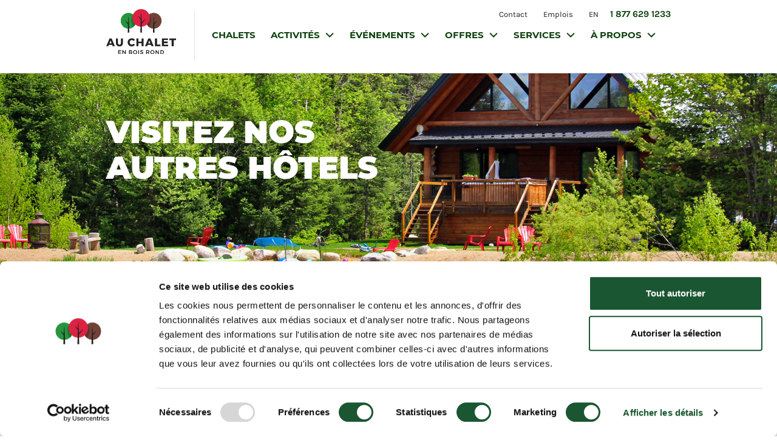

--- FILE ---
content_type: text/html; charset=UTF-8
request_url: https://www.auchaletenboisrond.com/nos-hotels
body_size: 11774
content:
  <!doctype html>
<html lang="fr">
<head>
    <!-- Snipcart -->
    <script>
        window.SnipcartSettings = {
            publicApiKey: 'ZjBmZGEyYWQtYTdmYi00N2FiLTliNDMtZDg0NjJkMTMzODIzNjM4NTM3MjY0MDk5ODk5MTQ1',
            loadStrategy: 'on-user-interaction',
        };
    
        (()=>{var c,d;(d=(c=window.SnipcartSettings).version)!=null||(c.version="3.0");var s,S;(S=(s=window.SnipcartSettings).timeoutDuration)!=null||(s.timeoutDuration=2750);var l,p;(p=(l=window.SnipcartSettings).domain)!=null||(l.domain="cdn.snipcart.com");var w,u;(u=(w=window.SnipcartSettings).protocol)!=null||(w.protocol="https");var f=window.SnipcartSettings.version.includes("v3.0.0-ci")||window.SnipcartSettings.version!="3.0"&&window.SnipcartSettings.version.localeCompare("3.4.0",void 0,{numeric:!0,sensitivity:"base"})===-1,m=["focus","mouseover","touchmove","scroll","keydown"];window.LoadSnipcart=o;document.readyState==="loading"?document.addEventListener("DOMContentLoaded",r):r();function r(){window.SnipcartSettings.loadStrategy?window.SnipcartSettings.loadStrategy==="on-user-interaction"&&(m.forEach(t=>document.addEventListener(t,o)),setTimeout(o,window.SnipcartSettings.timeoutDuration)):o()}var a=!1;function o(){if(a)return;a=!0;let t=document.getElementsByTagName("head")[0],e=document.querySelector("#snipcart"),i=document.querySelector(`src[src^="${window.SnipcartSettings.protocol}://${window.SnipcartSettings.domain}"][src$="snipcart.js"]`),n=document.querySelector(`link[href^="${window.SnipcartSettings.protocol}://${window.SnipcartSettings.domain}"][href$="snipcart.css"]`);e||(e=document.createElement("div"),e.id="snipcart",e.setAttribute("hidden","true"),document.body.appendChild(e)),v(e),i||(i=document.createElement("script"),i.src=`${window.SnipcartSettings.protocol}://${window.SnipcartSettings.domain}/themes/v${window.SnipcartSettings.version}/default/snipcart.js`,i.async=!0,t.appendChild(i)),n||(n=document.createElement("link"),n.rel="stylesheet",n.type="text/css",n.href=`${window.SnipcartSettings.protocol}://${window.SnipcartSettings.domain}/themes/v${window.SnipcartSettings.version}/default/snipcart.css`,t.prepend(n)),m.forEach(g=>document.removeEventListener(g,o))}function v(t){!f||(t.dataset.apiKey=window.SnipcartSettings.publicApiKey,window.SnipcartSettings.addProductBehavior&&(t.dataset.configAddProductBehavior=window.SnipcartSettings.addProductBehavior),window.SnipcartSettings.modalStyle&&(t.dataset.configModalStyle=window.SnipcartSettings.modalStyle),window.SnipcartSettings.currency&&(t.dataset.currency=window.SnipcartSettings.currency),window.SnipcartSettings.templatesUrl&&(t.dataset.templatesUrl=window.SnipcartSettings.templatesUrl))}})();
    </script>

    <script id="Cookiebot" src="https://consent.cookiebot.com/uc.js" data-cbid="6d9862f2-0a4a-4029-a05e-51d755513e27" data-blockingmode="auto" data-culture="FR" type="text/javascript"></script>
    
        <!-- Google Tag Manager -->
    <script>(function(w,d,s,l,i){w[l]=w[l]||[];w[l].push({'gtm.start':
        new Date().getTime(),event:'gtm.js'});var f=d.getElementsByTagName(s)[0],
        j=d.createElement(s),dl=l!='dataLayer'?'&l='+l:'';j.async=true;j.src=
        'https://www.googletagmanager.com/gtm.js?id='+i+dl;f.parentNode.insertBefore(j,f);
        })(window,document,'script','dataLayer','GTM-KFVT577');</script>
    <!-- End Google Tag Manager -->

    
    
        <script>
    !function(f,b,e,v,n,t,s)
    {if(f.fbq)return;n=f.fbq=function(){n.callMethod?
    n.callMethod.apply(n,arguments):n.queue.push(arguments)};
    if(!f._fbq)f._fbq=n;n.push=n;n.loaded=!0;n.version='2.0';
    n.queue=[];t=b.createElement(e);t.async=!0;
    t.src=v;s=b.getElementsByTagName(e)[0];
    s.parentNode.insertBefore(t,s)}(window,document,'script',
    'https://connect.facebook.net/en_US/fbevents.js');
    fbq('init', '374162096866394'); 
    fbq('track', 'PageView');
    </script>
    <noscript>
    <img height="1" width="1" 
    src="https://www.facebook.com/tr?id=374162096866394&ev=PageView
    &noscript=1"/>
    </noscript>
        
    
    <meta charset="utf-8">
    <meta http-equiv="X-UA-Compatible" content="IE=edge">
    <meta name="viewport" content="width=device-width, initial-scale=1">
    <meta name="facebook-domain-verification" content="x080bxrf8c9h455ak2pnejfi8o3v3f" />

    				
	<title>Nos hôtels - Au Chalet en Bois Rond</title>
	<meta name="description" content="" />

	<meta property="fb:app_id" content="">
	<meta property="og:url" content="https://www.auchaletenboisrond.com/nos-hotels" />
	<meta property="og:type" content="website" />
	<meta property="og:title" content="Nos hôtels - Au Chalet en Bois Rond" />
	<meta property="og:image" content="" />
	<meta property="og:image:width" content="1200" />
	<meta property="og:image:height" content="630" />
	<meta property="og:description" content="" />
	<meta property="og:site_name" content="Français" />
	<meta property="og:locale" content="fr" />
	<meta property="og:locale:alternate" content="fr" />
	<meta property="og:locale:alternate" content="en_CA" />
	
	<meta name="twitter:card" content="summary_large_image" />
	<meta name="twitter:site" content="" />
	<meta name="twitter:url" content="https://www.auchaletenboisrond.com/nos-hotels" />
	<meta name="twitter:title" content="Nos hôtels - Au Chalet en Bois Rond" />
	<meta name="twitter:description" content="" />
	<meta name="twitter:image" content="" />

	
	<link rel="home" href="https://www.auchaletenboisrond.com/" />
	<link rel="canonical" href="https://www.auchaletenboisrond.com/nos-hotels">
    
        
    
    <meta name="p:domain_verify" content="7aa679182081cc4bb0694edd8b711e0f"/>
    <meta name="csrf-token" content="1Gkt58kcDtfjbB-I29R5P5AhwkseMEFyWec_5o-kB0bF5kya6pwYfJo4HJ6hUT3hiRhA-ayLSWbRUoUzWkYJIBGAaZza8VY2vbcUwrvSSB0=">

    <link rel="icon" href="https://www.auchaletenboisrond.com/assets/images/favicon.png" type="image/png" sizes="16x16"s>

    <!-- Styles -->
    
    <link href="https://www.auchaletenboisrond.com/assets/styles/app.min.css?v=0.18" rel="stylesheet" type="text/css">
    <link href="https://www.auchaletenboisrond.com/assets/styles/theme.css?v=0.2" rel="stylesheet" type="text/css">
    
     <script type="text/javascript" data-cookieconsent="ignore">
        let site_url = "https://www.auchaletenboisrond.com/";
        let locale = 'fr';
        let timer = "04:42:35";
        let carte_type = "SATELLITE";
                let map = {};
    </script>

    
</head>
<body>

<!-- Navigation -->
<div class="main_nav--container nav-mobile">
    <div class="std_container--p">
                <a class="main_logo nav-tab-i" href="https://www.auchaletenboisrond.com/"
           data-category="Navigation" data-action="Header link clicks" data-label="Logo">
            <img class="desktop-logo" src="https://www.auchaletenboisrond.com/assets/images/logo.svg" alt="Logo">
            <img class="mobile-logo" src="https://www.auchaletenboisrond.com/assets/images/logo_mobile.png" alt="Logo mobile">
        </a>
        <div class="mobile_nav--btn">
            <img class="open-nav" src="https://www.auchaletenboisrond.com/assets/images/icons/mob_o.svg" alt="Ouvrir navigation">
            <img class="close-nav" src="https://www.auchaletenboisrond.com/assets/images/icons/mob_c.svg" alt="Fermer navigation">
        </div>
        <nav class="main_navigation">
            <div class="main_navigation--inner">
                <ul class="nav_pri--l">
                                                                                                    <li class="">
                                                                                                        <a href="https://www.auchaletenboisrond.com/chalets-a-louer" class="" data-category="Navigation" data-action="header link clicks" data-label="Chalets">
                                Chalets
                            </a>
                                                
                                                                    </li>
                                                                                <li class="has-submenu nav_pri--has-subtabs">
                                                                                                        <a href="https://www.auchaletenboisrond.com/activites" class="nav_pri--sub-tabs-tab" data-category="Navigation" data-action="header link clicks" data-label="Activités">
                                Activités
                            </a>
                                                
                                                                            <ul class="nav-sub-menu">
                                                                <li> 
                                                                                                            <a href="https://www.auchaletenboisrond.com/activites/espace-plein-air" class="" data-category="Navigation" data-action="header link clicks" data-label="Espace plein air">
                                        Espace plein air
                                    </a>
                                                                    </li>
                                                                <li> 
                                                                                                            <a href="https://www.auchaletenboisrond.com/activites" class="" data-category="Navigation" data-action="header link clicks" data-label="Activités">
                                        Activités
                                    </a>
                                                                    </li>
                                                                <li> 
                                                                                                            <a href="https://www.auchaletenboisrond.com/chenil" class="" data-category="Navigation" data-action="header link clicks" data-label="Chenil">
                                        Chenil
                                    </a>
                                                                    </li>
                                                                <li> 
                                                                                                            <a href="https://www.auchaletenboisrond.com/centre-de-location-de-motoneiges" class="" data-category="Navigation" data-action="header link clicks" data-label="Motoneige">
                                        Motoneige
                                    </a>
                                                                    </li>
                                                                <li> 
                                                                        <a href="https://secure.reservit.com/rsl/booking/indexmodal.php?customerid=858&amp;lang=FR" target="_blank">Réservation</a>
                                                                    </li>
                                                                <li> 
                                                                                                            <a href="https://www.auchaletenboisrond.com/cabane-a-sucre" class="" data-category="Navigation" data-action="header link clicks" data-label="Cabane à Sucre">
                                        Cabane à Sucre
                                    </a>
                                                                    </li>
                                                            </ul>
                                            </li>
                                                                                <li class="has-submenu nav_pri--has-subtabs">
                                                                                                        <a href="#" class="nav_pri--sub-tabs-tab" data-category="Navigation" data-action="header link clicks" data-label="Événements">
                                Événements
                            </a>
                                                
                                                                            <ul class="nav-sub-menu">
                                                                <li> 
                                                                                                            <a href="https://www.auchaletenboisrond.com/evenements/mariage" class="" data-category="Navigation" data-action="header link clicks" data-label="Mariage">
                                        Mariage
                                    </a>
                                                                    </li>
                                                                <li> 
                                                                                                            <a href="https://www.auchaletenboisrond.com/evenements/corporatif" class="" data-category="Navigation" data-action="header link clicks" data-label="Corporatif">
                                        Corporatif
                                    </a>
                                                                    </li>
                                                                <li> 
                                                                                                            <a href="https://www.auchaletenboisrond.com/evenements/prive" class="" data-category="Navigation" data-action="header link clicks" data-label="Événement Privé">
                                        Événement Privé
                                    </a>
                                                                    </li>
                                                                <li> 
                                                                                                            <a href="https://www.auchaletenboisrond.com/evenements/nos-evenements" class="" data-category="Navigation" data-action="header link clicks" data-label="Nos événements">
                                        Nos événements
                                    </a>
                                                                    </li>
                                                                <li> 
                                                                                                            <a href="https://www.auchaletenboisrond.com/evenements/partys-des-fetes" class="" data-category="Navigation" data-action="header link clicks" data-label="Partys de Noël">
                                        Partys de Noël
                                    </a>
                                                                    </li>
                                                            </ul>
                                            </li>
                                                                                <li class="has-submenu nav_pri--has-subtabs">
                                                                                                        <a href="https://www.auchaletenboisrond.com/offres/forfaits" class="nav_pri--sub-tabs-tab" data-category="Navigation" data-action="header link clicks" data-label="Offres">
                                Offres
                            </a>
                                                
                                                                            <ul class="nav-sub-menu">
                                                                <li> 
                                                                                                            <a href="https://www.auchaletenboisrond.com/offres/forfaits" class="" data-category="Navigation" data-action="header link clicks" data-label="Forfaits">
                                        Forfaits
                                    </a>
                                                                    </li>
                                                                <li> 
                                                                                                            <a href="https://www.auchaletenboisrond.com/offres/promotions" class="" data-category="Navigation" data-action="header link clicks" data-label="Promotions">
                                        Promotions
                                    </a>
                                                                    </li>
                                                                <li> 
                                                                                                            <a href="https://www.auchaletenboisrond.com/cartes-cadeaux" class="" data-category="Navigation" data-action="header link clicks" data-label="Carte-Cadeau">
                                        Carte-Cadeau
                                    </a>
                                                                    </li>
                                                            </ul>
                                            </li>
                                                                                <li class="has-submenu nav_pri--has-subtabs">
                                                                                                        <a href="#" class="nav_pri--sub-tabs-tab" data-category="Navigation" data-action="header link clicks" data-label="Services">
                                Services
                            </a>
                                                
                                                                            <ul class="nav-sub-menu">
                                                                <li> 
                                                                                                            <a href="https://www.auchaletenboisrond.com/services-de-repas" class="" data-category="Navigation" data-action="header link clicks" data-label="Services de Repas">
                                        Services de Repas
                                    </a>
                                                                    </li>
                                                                <li> 
                                                                                                            <a href="https://www.auchaletenboisrond.com/boutique-et-depanneur" class="" data-category="Navigation" data-action="header link clicks" data-label="Boutique et dépanneur">
                                        Boutique et dépanneur
                                    </a>
                                                                    </li>
                                                                <li> 
                                                                                                            <a href="https://www.auchaletenboisrond.com/activites/gym" class="" data-category="Navigation" data-action="header link clicks" data-label="Gym">
                                        Gym
                                    </a>
                                                                    </li>
                                                            </ul>
                                            </li>
                                                                                <li class="has-submenu nav_pri--has-subtabs">
                                                                                                        <a href="#" class="nav_pri--sub-tabs-tab" data-category="Navigation" data-action="header link clicks" data-label="À propos">
                                À propos
                            </a>
                                                
                                                                            <ul class="nav-sub-menu">
                                                                <li> 
                                                                                                            <a href="https://www.auchaletenboisrond.com/blogue" class="" data-category="Navigation" data-action="header link clicks" data-label="Blogue">
                                        Blogue
                                    </a>
                                                                    </li>
                                                                <li> 
                                                                                                            <a href="https://www.auchaletenboisrond.com/carte" class="" data-category="Navigation" data-action="header link clicks" data-label="Carte du village">
                                        Carte du village
                                    </a>
                                                                    </li>
                                                                <li> 
                                                                                                            <a href="https://www.auchaletenboisrond.com/a-propos-de-nous" class="" data-category="Navigation" data-action="header link clicks" data-label="De nous">
                                        De nous
                                    </a>
                                                                    </li>
                                                                <li> 
                                                                                                            <a href="https://www.auchaletenboisrond.com/faq" class="" data-category="Navigation" data-action="header link clicks" data-label="FAQ">
                                        FAQ
                                    </a>
                                                                    </li>
                                                                <li> 
                                                                                                            <a href="https://www.auchaletenboisrond.com/emplois" class="" data-category="Navigation" data-action="header link clicks" data-label="Emplois">
                                        Emplois
                                    </a>
                                                                    </li>
                                                                <li> 
                                                                                                            <a href="https://www.auchaletenboisrond.com/contactez-nous" class="" data-category="Navigation" data-action="header link clicks" data-label="Contact">
                                        Contact
                                    </a>
                                                                    </li>
                                                            </ul>
                                            </li>
                                    </ul>

                <div class="mobile_filters--nav_btn">
                    <a class="waves-effect waves_light--to btn std_btn std_btn--to-i mob_filters--modal-o">
                        Rechercher</a>
                </div>
                <div class="nav_sec--l">
           
                                        
                                                                                  
                        <a class="dropdown-button nav_sec--tab nav-tab-i nav-tab-s cureent-season"
                           data-activates="dropdown1" style="display: none;">Été
                        </a>
                        <a class="dropdown-button nav_sec--tab nav-tab-i nav-tab-s cureent-season"
                           data-activates="dropdown1" style="display: none;">Hiver
                        </a>
                        <ul id='dropdown1' class='dropdown-content'>
                                                            <li><a data-seasonId='ete' href="#Été"
                                       data-category="Navigation" data-action="Header link clicks" data-label="Été">
                                        Été
                                                                            </a>
                                </li>
                                                            <li><a data-seasonId='hiver' href="#Hiver"
                                       data-category="Navigation" data-action="Header link clicks" data-label="Hiver">
                                        Hiver
                                                                                    <small>(Saison actuelle)</small>
                                                                            </a>
                                </li>
                                                    </ul>
                                                            
                                                            <a class="nav_sec--tab nav-tab-i" href="https://www.auchaletenboisrond.com/contactez-nous"
                                              data-category="Navigation" data-action="Header link clicks" data-label="Contact">
                        Contact
                    </a>
                    
                                        <a class="nav_sec--tab nav-tab-i" href="https://www.auchaletenboisrond.com/emplois"
                        data-category="Navigation" data-action="Header link clicks" data-label="Emplois">
                        Emplois
                    </a>

                                                                                                                                                                                                                                    
                        <a class="nav_sec--tab nav-tab-i" href="https://www.auchaletenboisrond.com/en/" 
                            data-category="Navigation" data-action="Header link clicks"
                           data-label="en">
                            EN
                        </a>
                                    </div>
            </div>
            <div class="nav_tel--container">
                <div class="nav-tel-container">
                                                            <a href="tel: 1 877 629 1233" class="std_h4 nav_tel nav-tab-i">1 877 629 1233</a>
                                    </div>
            </div>
        </nav>
    </div>
</div>

    <div class="packages-list">
                <div class="packages-list-hero" style="background-image: url(https://www.auchaletenboisrond.com/uploads/Accueil/IMG_0412.jpg)">
            <div class="std_container--p">
                <div class="packages-list-title">
                    <h1 class="std_h1">
                        Visitez nos <br />
autres hôtels
                    </h1>
                </div>
            </div>
        </div>
    
                        <div class="package-section alternated-section">
            <div class="std_container--p">
                <div class="row-container">
                    <div class="row">
                                                                            
                                                                <div class="col m6 s12 side1">
                <div class="package-section-img">
                    <img src="https://www.auchaletenboisrond.com/uploads/NosHotels/CAM.jpg">
                </div>
            </div>
        
                                                <div class="col m6 s12 side2">
                            <div class="package-section-details" style="padding-left: 100px;">
                                <div class="package-info" style="text-align: left;">
                                    <h2 class="std_h2">
                                        La Cache
                                    </h2>
                                    <div class="std_para1 std_wiz--container">
                                        <p>Situé en Beauce, choisissez le complexe hôtelier La Cache pour un séjour en chalet ou à l'hôtel. Restaurant style BBQ-Pub, Le Prohibition.....etc...</p>
<p><a href="https://lacacheamaxime.com" target="_blank">Visitez le site web de La Cache</a></p>
                                    </div>
                                </div>
                            </div>
                        </div>
                                            </div>
                </div>
            </div>
        </div>
                        <div class="package-section alternated-section">
            <div class="std_container--p">
                <div class="row-container">
                    <div class="row">
                                                                            
                                                <div class="col m6 s12 side2">
                            <div class="package-section-details" style="padding-right: 100px;">
                                <div class="package-info" style="text-align: right;">
                                    <h2 class="std_h2">
                                        Hôtel-Motel La Différence
                                    </h2>
                                    <div class="std_para1 std_wiz--container">
                                        <p>À Sainte-Marie...</p>
<p><a href="https://hotelladifference.com" target="_blank">Visitez le site web de La Différence</a></p>
                                    </div>
                                </div>
                            </div>
                        </div>
                                                                <div class="col m6 s12 side1">
                <div class="package-section-img">
                    <img src="https://www.auchaletenboisrond.com/uploads/NosHotels/Difference.jpg">
                </div>
            </div>
        
                                            </div>
                </div>
            </div>
        </div>
                        <div class="package-section alternated-section">
            <div class="std_container--p">
                <div class="row-container">
                    <div class="row">
                                                                            
                                                                <div class="col m6 s12 side1">
                <div class="package-section-img">
                    <img src="https://www.auchaletenboisrond.com/uploads/NosHotels/NAV.jpg">
                </div>
            </div>
        
                                                <div class="col m6 s12 side2">
                            <div class="package-section-details" style="padding-left: 100px;">
                                <div class="package-info" style="text-align: left;">
                                    <h2 class="std_h2">
                                        Hôtel Le Navigateur
                                    </h2>
                                    <div class="std_para1 std_wiz--container">
                                        <p>À Rimouski, découvrez l'hôtel 4 étoiles Le Navigateur. 112 chambres, suites et studios vous accueille pour un séjour en tout confort dans le Bas-Saint-Laurent.</p>
<p>Le Pacini de Rimouski, ainsi qu'un Noah Spa complète ce complexe hôtelier incontournable.</p>
<p><a href="https://hotelnavigateur.com" target="_blank">Visitez le site web de l'Hôtel Le Navigateur</a></p>
                                    </div>
                                </div>
                            </div>
                        </div>
                                            </div>
                </div>
            </div>
        </div>
                        <div class="package-section alternated-section">
            <div class="std_container--p">
                <div class="row-container">
                    <div class="row">
                                                                            
                                                <div class="col m6 s12 side2">
                            <div class="package-section-details" style="padding-right: 100px;">
                                <div class="package-info" style="text-align: right;">
                                    <h2 class="std_h2">
                                        Hôtel L&#039;Empress
                                    </h2>
                                    <div class="std_para1 std_wiz--container">
                                        <p>Au cœur de la Cité des Achats de Rimouski, l'Hôtel L'Empress est une destination de choix pour les motoneigistes ainsi que les familles.</p>
<p>Adjacent à la Brasserie Sportive - La Cage.</p>
<p><a href="https://hotellempress.com" target="_blank">Visitez le site web de l'Hôtel L'Empress</a></p>
                                    </div>
                                </div>
                            </div>
                        </div>
                                                                <div class="col m6 s12 side1">
                <div class="package-section-img">
                    <img src="https://www.auchaletenboisrond.com/uploads/NosHotels/Empress.jpg">
                </div>
            </div>
        
                                            </div>
                </div>
            </div>
        </div>
        </div>

        <div id="shareModal" class="modal top-sheet custom-modal">
    <a href="#" class="modal-action modal-close waves-effect waves-green btn-flat"></a>
    <div class="custom-modal-inner">
        <div class="modal-content">
            <h3 class="std_h3 modal-title">Partager</h3>
            <a href="javascript:void(0);" id="share-fb-btn" class="waves-effect waves_light--tr btn std_btn std_btn--tr-i facebook-icon"
               data-category="Navigation externe" data-action="" data-label="Facebook"
               onclick="window.open('https://www.facebook.com/sharer/sharer.php?u=https://www.auchaletenboisrond.com/nos-hotels',
                       '_blank', 'width=600,height=430,left=0,top=0');">
                Facebook
            </a>
            <a href="javascript:void(0);" id="share-twitter-btn" class="waves-effect waves_light--tr btn std_btn std_btn--tr-i twitter-icon" data-category="Navigation externe" data-action="" data-label="twitter"
               onclick="window.open('https://twitter.com/home?status=https://www.auchaletenboisrond.com/nos-hotels', '_blank', 'width=600,height=430,left=0,top=0');">
                Twitter
            </a>
            <a href="mailto:?subject=Nos hôtels - Au chalet en bois rond&amp;body=La page Nos hôtels pourrait t'intéresser sur le site de Au chalet en bois rond : https://www.auchaletenboisrond.com/nos-hotels" id="share-email-btn" class="waves-effect waves_light--tr btn std_btn std_btn--tr-i email-icon" data-category="Navigation externe" data-action="" data-label="courriel">
                Courriel
            </a>
                    </div>
    </div>
</div>
        <div id="contactModal" class="modal top-sheet custom-modal form-modal">
    <a href="#" class="modal-action modal-close waves-effect waves-green btn-flat"></a>
    <div class="custom-modal-inner">
        <div class="modal-content">
            <div class="form-content">
                                <h4 class="std_h4 contact-phone-number">1 877 629 1233</h4>
                <form class="form-horizontal contact" method="POST" action="https://www.auchaletenboisrond.com/index.php?p=actions/acbr/contact/send" >    
                    <input type="hidden" name="CRAFT_CSRF_TOKEN" value="1Gkt58kcDtfjbB-I29R5P5AhwkseMEFyWec_5o-kB0bF5kya6pwYfJo4HJ6hUT3hiRhA-ayLSWbRUoUzWkYJIBGAaZza8VY2vbcUwrvSSB0=">
                                        <input id="item" type="hidden" name="item" value="50594">
                                        <input id="section" type="hidden" name="section">
                    <div class="row row-container">
                        <div class="col m6 s12">
                            <div class="form-group">
                                <div class="input-field std_input">
                                    <input id="first_name" type="text" class="form-control validate"
                                           name="first_name"
                                           placeholder="Inscrire votre prénom"
                                           required>
                                    <label for="first_name" class="control-label"
                                                                                   *</label>
                                </div>
                            </div>
                        </div>

                        <div class="col m6 s12">
                            <div class="form-group">
                                <div class="input-field std_input">
                                    <input id="last_name" type="text" class="form-control validate"
                                           name="last_name"
                                           placeholder="Inscrire votre nom"
                                           required>
                                    <label for="last_name" class="control-label"
                                                                                   *</label>
                                </div>
                            </div>
                        </div>

                        <div class="col m6 s12">
                            <div class="form-group">
                                <div class="input-field std_input">
                                    <input id="phone-number" type="tel" class="form-control validate" name="phone_pr"
                                           placeholder="(000-000-0000)" required>
                                    <label for="phone-number" class="control-label"
                                            }}
                                        *</label>
                                </div>
                            </div>
                        </div>

                        <div class="col m6 s12">
                            <div class="form-group">
                                <div class="input-field std_input">
                                    <input id="secondary-phone-number" type="tel" class="form-control validate"
                                           name="phone_opt"
                                           placeholder="(000-000-0000)">
                                    <label for="secondary-phone-number"
                                           class="control-label">Numéro de téléphone cellulaire </label>
                                </div>
                            </div>
                        </div>

                    </div>


                    <div class="form-group">
                        <div class="input-field std_input">
                            <input id="email" type="email" class="form-control validate" name="email"
                                   placeholder="Inscrire votre courriel" required>
                            <label for="email" class="control-label"
                                                                   *</label>
                        </div>
                    </div>

                    <div class="form-group">
                        <div class="input-field std_input">
                    <textarea id="message" type="textarea" name="message" rows="5"
                              class="materialize-textarea form-control validate"
                              placeholder="Ajouter ici des instructions pour la rédaction du message."
                              required></textarea>
                            <label for="message" class="control-label"
                                   >Message*</label>
                        </div>
                    </div>

                    <div class="required-fields">
                        <label class="control-label">Champs obligatoires*</label>
                    </div>

                    <div class="form-group">
                      <div class="g-recaptcha"
                        data-sitekey="6LeBKeQZAAAAAMHA5r_u4U6C6ntm5eKl1eO_YVVg"
                        data-expired-callback="recaptchaExpired"
                        data-callback="enableSubmitForm">
                      </div>
                    </div>

                    <div class="form-group">
                        <div class="contact-submit-button">
                            <button type="submit" class="waves-effect waves_light--tr btn std_btn std_btn--tr enabled-recaptcha" disabled
                                    data-category="Conversion" data-action="Contact button clicks" data-label="Contact">
                                Envoyer
                            </button>
                        </div>
                    </div>
                </form>
            </div>

            <div class="submit-status success" style="display: none;">
                <img class="submit-status-icon" src="https://www.auchaletenboisrond.com/assets/images/icons/success.svg">
                <h3 class="std_h3 modal-title">Votre message a été envoyé</h3>
            </div>

            <div class="submit-status failed" style="display: none;">
                <img class="submit-status-icon" src="https://www.auchaletenboisrond.com/assets/images/icons/success.svg">
                <h3 class="std_h3 modal-title">Oups, une erreur s&#039;est produite. Merci de réessayer plus tard</h3>
            </div>
        </div>
    </div>
</div>
        <div id="statusModalOk" class="modal top-sheet custom-modal">
    <a href="#" class="modal-action modal-close waves-effect waves-green btn-flat"></a>
    <div class="custom-modal-inner">
        <div class="modal-content">
            <div class="submit-status">
                <img class="submit-status-icon" src="https://www.auchaletenboisrond.com/assets/images/icons/success.svg">
                <h3 class="std_h3 modal-title">Votre message a été envoyé</h3>
            </div>
                    </div>
    </div>
</div>
        <div id="statusModalError" class="modal top-sheet custom-modal">
    <a href="#" class="modal-action modal-close waves-effect waves-green btn-flat"></a>
    <div class="custom-modal-inner">
        <div class="modal-content">
            <div class="submit-status failed">
                <img class="submit-status-icon" src="https://www.auchaletenboisrond.com/assets/images/icons/success.svg">
                <h3 class="std_h3 modal-title">Oups, une erreur s'est produite. Merci de réessayer plus tard.</h3>
            </div>
        </div>
    </div>
</div>



<footer class="main_footer">
    <div class="main_footer--header">
        <div class="std_container--p">
            <div class="row-container row">
                <div class="col m6">
                    <h2 class="main_footer--title">
                        Restez informés.<br>
                        Abonnez-vous à notre<br>
                        infolettre.
                    </h2>
                </div>
                                                    <div class="col m6">
                        <div class="infoletter-btn-container">
                            <a href="https://www.auchaletenboisrond.com/infolettre" class="std_btn infoletter-btn">
                                S&#039;inscrire à l&#039;infolettre
                            </a>
                        </div>
                    </div>
                            </div>
        </div>
    </div>
    <!-- Footer Nav -->
    <div class="main_footer--nav">
        <div class="std_container--p">
            <div class="row-container row">
                <ul id="footer">
                                                                                                    <li class="has-submenu nav_pri--has-subtabs col m2">
                                                
                                                                            <ul class="">
                                                                                                <li> 
                                    <a href="https://www.auchaletenboisrond.com/chalets-a-louer" class="" data-category="Navigation" data-action="link clicks" data-label="Chalets">
                                        Chalets
                                    </a>
                                </li>
                                                                                                <li> 
                                    <a href="https://www.auchaletenboisrond.com/activites" class="" data-category="Navigation" data-action="link clicks" data-label="Activités">
                                        Activités
                                    </a>
                                </li>
                                                                                                <li> 
                                    <a href="https://www.auchaletenboisrond.com/offres/forfaits" class="" data-category="Navigation" data-action="link clicks" data-label="Forfaits">
                                        Forfaits
                                    </a>
                                </li>
                                                                                                <li> 
                                    <a href="https://www.auchaletenboisrond.com/offres/promotions" class="" data-category="Navigation" data-action="link clicks" data-label="Promotions">
                                        Promotions
                                    </a>
                                </li>
                                                            </ul>
                                            </li>
                                                                                <li class="has-submenu nav_pri--has-subtabs col m2">
                                                                        <a href="https://www.auchaletenboisrond.com/evenements/nos-evenements" data-category="Navigation" data-action="link clicks" data-label="Événements">
                            Événements
                        </a>
                        
                                                                            <ul class="">
                                                                                                <li> 
                                    <a href="https://www.auchaletenboisrond.com/evenements/mariage" class="" data-category="Navigation" data-action="link clicks" data-label="Corporatif">
                                        Corporatif
                                    </a>
                                </li>
                                                                                                <li> 
                                    <a href="https://www.auchaletenboisrond.com/evenements/prive" class="" data-category="Navigation" data-action="link clicks" data-label="Événement Privé">
                                        Événement Privé
                                    </a>
                                </li>
                                                                                                <li> 
                                    <a href="https://www.auchaletenboisrond.com/evenements/mariage" class="" data-category="Navigation" data-action="link clicks" data-label="Mariage">
                                        Mariage
                                    </a>
                                </li>
                                                                                                <li> 
                                    <a href="https://www.auchaletenboisrond.com/evenements/nos-evenements" class="" data-category="Navigation" data-action="link clicks" data-label="Nos Événements">
                                        Nos Événements
                                    </a>
                                </li>
                                                            </ul>
                                            </li>
                                                                                <li class="has-submenu nav_pri--has-subtabs col m2">
                                                                        <a href="#" data-category="Navigation" data-action="link clicks" data-label="Services">
                            Services
                        </a>
                        
                                                                            <ul class="">
                                                                                                <li> 
                                    <a href="https://www.auchaletenboisrond.com/services-de-repas" class="" data-category="Navigation" data-action="link clicks" data-label="Services de Repas">
                                        Services de Repas
                                    </a>
                                </li>
                                                                                                <li> 
                                    <a href="https://www.auchaletenboisrond.com/boutique-et-depanneur" class="" data-category="Navigation" data-action="link clicks" data-label="Boutique et dépanneur">
                                        Boutique et dépanneur
                                    </a>
                                </li>
                                                                                                <li> 
                                    <a href="https://www.auchaletenboisrond.com/politiques-de-livraison-et-retours" class="" data-category="Navigation" data-action="link clicks" data-label="Livraison et retours">
                                        Livraison et retours
                                    </a>
                                </li>
                                                            </ul>
                                            </li>
                                                                                <li class="has-submenu nav_pri--has-subtabs col m2">
                                                                        <a href="#" data-category="Navigation" data-action="link clicks" data-label="À propos">
                            À propos
                        </a>
                        
                                                                            <ul class="">
                                                                                                <li> 
                                    <a href="https://www.auchaletenboisrond.com/contactez-nous" class="" data-category="Navigation" data-action="link clicks" data-label="Contact">
                                        Contact
                                    </a>
                                </li>
                                                                                                <li> 
                                    <a href="https://www.auchaletenboisrond.com/blogue" class="" data-category="Navigation" data-action="link clicks" data-label="Blogue">
                                        Blogue
                                    </a>
                                </li>
                                                                                                <li> 
                                    <a href="https://www.auchaletenboisrond.com/carte" class="" data-category="Navigation" data-action="link clicks" data-label="Carte du Village">
                                        Carte du Village
                                    </a>
                                </li>
                                                                                                <li> 
                                    <a href="https://www.auchaletenboisrond.com/faq" class="" data-category="Navigation" data-action="link clicks" data-label="FAQ">
                                        FAQ
                                    </a>
                                </li>
                                                                                                <li> 
                                    <a href="https://www.auchaletenboisrond.com/emplois" class="" data-category="Navigation" data-action="link clicks" data-label="Postes disponibles">
                                        Postes disponibles
                                    </a>
                                </li>
                                                                                                <li> 
                                    <a href="https://www.auchaletenboisrond.com/a-propos-de-nous" class="" data-category="Navigation" data-action="link clicks" data-label="À propos">
                                        À propos
                                    </a>
                                </li>
                                                                                                <li> 
                                    <a href="https://www.auchaletenboisrond.com/developpement-durable" class="" data-category="Navigation" data-action="link clicks" data-label="Développement durable">
                                        Développement durable
                                    </a>
                                </li>
                                                                                                <li> 
                                    <a href="https://www.auchaletenboisrond.com/politique-de-confidentialite" class="" data-category="Navigation" data-action="link clicks" data-label="Politique de confidentialité">
                                        Politique de confidentialité
                                    </a>
                                </li>
                                                                                                <li> 
                                    <a href="https://www.auchaletenboisrond.com/politique-de-protection-des-renseignements-personnels" class="" data-category="Navigation" data-action="link clicks" data-label="Politique renseignements personnels">
                                        Politique renseignements personnels
                                    </a>
                                </li>
                                                                                                <li> 
                                    <a href="https://www.auchaletenboisrond.com/politique-dutilisation-des-temoins-de-connexion" class="" data-category="Navigation" data-action="link clicks" data-label="Politique témoins connexion">
                                        Politique témoins connexion
                                    </a>
                                </li>
                                                            </ul>
                                            </li>
                                    </ul>
    
                <div class="col m4">
                    <div class="main_footer--infos">
                        <div class="footer_info--tel">
                                                        <a href="tel: 1 877 629 1233" data-category="Conversion"
                               data-action="Footer link clicks" data-label="Telephone">
                                1 877 629 1233
                            </a>
                        </div>
                        <p class="footer_info--addr">
                                                        325 Rang Saint Jacques<br />
Sainte-Christine-d’Auvergne<br />
Portneuf, Québec G0A 1A0<br />
Canada<br />
Numéro d&#039;établissement CITQ : 980453
                        </p>
                        <div class="footer_socials--links">
                                                        <a target="_blank" href="https://www.facebook.com/auchaletenboisrond" data-category="Navigation externe"
                               data-action="Footer social clicks" data-label="Facebook">
                                <img src="https://www.auchaletenboisrond.com/assets/images/socials/fb.svg" alt="">
                            </a>
                                                        <a target="_blank" href="https://www.instagram.com/auchaletenboisrond/?hl=fr-ca" data-category="Navigation externe"
                               data-action="Footer social clicks" data-label="Instagram">
                                <img src="https://www.auchaletenboisrond.com/assets/images/socials/ins.svg" alt="">
                            </a>
                        </div>

                        <div class="footer_signature">
                                                                                    <a href="https://www.auchaletenboisrond.com/politique-de-protection-de-la-vie-privee" target="_blank" data-category="Navigation externe"
                               data-action="Footer social clicks" data-label="Politique de protection de la vie privée">
                                <p class="footer_signature--year">
                                    Politique de protection de la vie privée
                                </p>
                            </a>
                                                        <p class="footer_signature--year">Tous droits réservés © Copyright Au Chalet en Bois Rond 2026</p>
                            <a href="https://popmedias.com/" target="_blank" data-category="Navigation externe"
                               data-action="Footer social clicks" data-label="Popmédias">
                               Développé et hébergé par Popmédias
                            </a>
                        </div>
                    </div>
                </div>
            </div>
        </div>
    </div>
</footer>

<div class="fb-customerchat"
    attribution=install_email
    page_id="137864986284239"
    theme_color="#ce172f"
    ref="auchaletenboisrond.com"
    logged_in_greeting="Bonjour! Comment pouvons-nous vous aider?"
    logged_out_greeting="Bonjour! Comment pouvons-nous vous aider?">
</div>

<div id="statusModal" class="modal top-sheet custom-modal form-modal">
    <a href="#" class="modal-action modal-close waves-effect waves-green btn-flat"></a>
    <div class="custom-modal-inner">
        <div class="modal-content">
            <div class="submit-status success" style="display: none;">
                <img class="submit-status-icon" src="https://www.auchaletenboisrond.com/assets/images/icons/success.svg">
                <h3 class="std_h3 modal-title"> static-strings.info_success</h3>
            </div>

            <div class="submit-status failed" style="display: none;">
                <img class="submit-status-icon" src="https://www.auchaletenboisrond.com/assets/images/icons/check-red.svg">
                <h3 class="std_h3 modal-title"> static-strings.info_error</h3>
            </div>
        </div>
    </div>
</div>

<!-- Mobile Filters -->
<div id="mobile_modal--filters" class="modal std_mob--filters">
    <div class="std_mob--filters-header">
        <h3>Louer un chalet</h3>
        <img src="https://www.auchaletenboisrond.com/assets/images/icons/mob_c.svg" alt="" class="filters_header--arrow mob_filters--modal-c">
    </div>
        <form action="https://www.auchaletenboisrond.com/chalets-a-louer" class="std_mob--filters-form"  method="get">
        <input class="std_filter--calender-input--mob_f" type="text" name="from"
               value="" hidden>
        <input class="std_filter--calender-input--mob_t" type="text" name="to"
               value="" hidden>
        <ul class="collapsible input-daterange-mob" data-collapsible="accordion">
            <li class="has_arrow arrow-icon mob_cal--from-f">
                <div class="collapsible-header">
                    Date d&#039;arrivée
                </div>
                <div class="collapsible-body">
                    <div class="from_date--mob"></div>
                </div>
            </li>
            <li class="has_arrow arrow-icon mob_cal--from-t">
                <div class="collapsible-header">
                    Date de départ
                </div>
                <div class="collapsible-body">
                    <div class="to_date--mob"></div>
                </div>
            </li>
            <li class="has_arrow arrow-icon mob_pn">
                <div class="collapsible-header">
                    Capacité
                </div>
                <div class="collapsible-body">
                    <div class="std_filter--pers-mob std_filter--inc-btn-mob" data-filter="pers-filter">
                        <input class="std_filter--inc-input" name="pers" type="number"
                               value="" hidden>
                        <img class="std_filter--pers-m std_filter--rem-btn rem-pers"
                             src="https://www.auchaletenboisrond.com/assets/images/icons/filters_remove.svg" alt="">
                        <div class="std_filter--pers-v std_filter--inc-val pers-counter">
                            1
                        </div>
                        <img class="std_filter--pers-p std_filter--add-btn add-pers"
                             src="https://www.auchaletenboisrond.com/assets/images/icons/filters_add_f.svg" alt="">
                    </div>
                </div>
            </li>
            <li class="has_arrow plus-icon">
                <div class="collapsible-header" data-category="Browsing" data-action="Hero button clicks"
                     data-label="Options de recherche">
                    Options
                </div>
                <div class="collapsible-body">
                    <ul class="collapsible" data-collapsible="accordion">
                        <li class="has_arrow plus-icon">
                            <div class="collapsible-header">
                                Salles de bain
                            </div>
                            <div class="collapsible-body">
                                <div class="std_filter--pers-mob std_filter--sall-mob std_filter--inc-btn-mob"
                                     data-filter="pers-filter">
                                    <input class="std_filter--inc-input" name="sb" type="number"
                                           value="" hidden>
                                    <img class="std_filter--pers-m std_filter--rem-btn"
                                         src="https://www.auchaletenboisrond.com/assets/images/icons/filters_remove.svg" alt="">
                                    <div class="std_filter--pers-v std_filter--inc-val">
                                        1
                                    </div>
                                    <img class="std_filter--pers-p std_filter--add-btn"
                                         src="https://www.auchaletenboisrond.com/assets/images/icons/filters_add_f.svg" alt="">
                                </div>
                            </div>
                        </li>
                        <li class="has_arrow plus-icon">
                            <div class="collapsible-header">
                                Chambres
                            </div>
                            <div class="collapsible-body">
                                <div class="std_filter--pers-mob std_filter--cham-mob std_filter--inc-btn-mob"
                                     data-filter="pers-filter">
                                    <input class="std_filter--inc-input" name="ch" type="number"
                                           value="" hidden>
                                    <img class="std_filter--pers-m std_filter--rem-btn"
                                         src="https://www.auchaletenboisrond.com/assets/images/icons/filters_remove.svg" alt="">
                                    <div class="std_filter--pers-v std_filter--inc-val">
                                        1
                                    </div>
                                    <img class="std_filter--pers-p std_filter--add-btn"
                                         src="https://www.auchaletenboisrond.com/assets/images/icons/filters_add_f.svg" alt="">
                                </div>
                            </div>
                        </li>
                    </ul>
                    <div class="mob_filters--form-checkboxs">
                                                                            <div class="mob_filters--form-checkbox">
                                <input name="options[]" type="checkbox" value="option-281"
                                                                               class="filled-in" id="option-281-mobile"
                                       data-category="Browsing" data-action="Hero filters clicks"
                                       data-label="Spa extérieur privé">
                                <label for="option-281-mobile">Spa extérieur privé</label>
                            </div>
                                                    <div class="mob_filters--form-checkbox">
                                <input name="options[]" type="checkbox" value="option-283"
                                                                               class="filled-in" id="option-283-mobile"
                                       data-category="Browsing" data-action="Hero filters clicks"
                                       data-label="Chiens acceptés ($)">
                                <label for="option-283-mobile">Chiens acceptés ($)</label>
                            </div>
                                                    <div class="mob_filters--form-checkbox">
                                <input name="options[]" type="checkbox" value="option-48767"
                                                                               class="filled-in" id="option-48767-mobile"
                                       data-category="Browsing" data-action="Hero filters clicks"
                                       data-label="Chiens interdits">
                                <label for="option-48767-mobile">Chiens interdits</label>
                            </div>
                                                    <div class="mob_filters--form-checkbox">
                                <input name="options[]" type="checkbox" value="option-3129"
                                                                               class="filled-in" id="option-3129-mobile"
                                       data-category="Browsing" data-action="Hero filters clicks"
                                       data-label="Sauna">
                                <label for="option-3129-mobile">Sauna</label>
                            </div>
                                                    <div class="mob_filters--form-checkbox">
                                <input name="options[]" type="checkbox" value="option-5364"
                                                                               class="filled-in" id="option-5364-mobile"
                                       data-category="Browsing" data-action="Hero filters clicks"
                                       data-label="Piscine privée">
                                <label for="option-5364-mobile">Piscine privée</label>
                            </div>
                                                    <div class="mob_filters--form-checkbox">
                                <input name="options[]" type="checkbox" value="option-175"
                                                                               class="filled-in" id="option-175-mobile"
                                       data-category="Browsing" data-action="Hero filters clicks"
                                       data-label="Internet sans-fil">
                                <label for="option-175-mobile">Internet sans-fil</label>
                            </div>
                                                    <div class="mob_filters--form-checkbox">
                                <input name="options[]" type="checkbox" value="option-182"
                                                                               class="filled-in" id="option-182-mobile"
                                       data-category="Browsing" data-action="Hero filters clicks"
                                       data-label="Air climatisé">
                                <label for="option-182-mobile">Air climatisé</label>
                            </div>
                                                    <div class="mob_filters--form-checkbox">
                                <input name="options[]" type="checkbox" value="option-409"
                                                                               class="filled-in" id="option-409-mobile"
                                       data-category="Browsing" data-action="Hero filters clicks"
                                       data-label="Bord de l&#039;eau">
                                <label for="option-409-mobile">Bord de l&#039;eau</label>
                            </div>
                                                    <div class="mob_filters--form-checkbox">
                                <input name="options[]" type="checkbox" value="option-411"
                                                                               class="filled-in" id="option-411-mobile"
                                       data-category="Browsing" data-action="Hero filters clicks"
                                       data-label="Embarcation">
                                <label for="option-411-mobile">Embarcation</label>
                            </div>
                                                    <div class="mob_filters--form-checkbox">
                                <input name="options[]" type="checkbox" value="option-473"
                                                                               class="filled-in" id="option-473-mobile"
                                       data-category="Browsing" data-action="Hero filters clicks"
                                       data-label="Plage privée">
                                <label for="option-473-mobile">Plage privée</label>
                            </div>
                                                    <div class="mob_filters--form-checkbox">
                                <input name="options[]" type="checkbox" value="option-171"
                                                                               class="filled-in" id="option-171-mobile"
                                       data-category="Browsing" data-action="Hero filters clicks"
                                       data-label="Module de jeu extérieur">
                                <label for="option-171-mobile">Module de jeu extérieur</label>
                            </div>
                                                    <div class="mob_filters--form-checkbox">
                                <input name="options[]" type="checkbox" value="option-407"
                                                                               class="filled-in" id="option-407-mobile"
                                       data-category="Browsing" data-action="Hero filters clicks"
                                       data-label="Buanderie">
                                <label for="option-407-mobile">Buanderie</label>
                            </div>
                                                    <div class="mob_filters--form-checkbox">
                                <input name="options[]" type="checkbox" value="option-1250"
                                                                               class="filled-in" id="option-1250-mobile"
                                       data-category="Browsing" data-action="Hero filters clicks"
                                       data-label="Table de Billard">
                                <label for="option-1250-mobile">Table de Billard</label>
                            </div>
                                                    <div class="mob_filters--form-checkbox">
                                <input name="options[]" type="checkbox" value="option-17007"
                                                                               class="filled-in" id="option-17007-mobile"
                                       data-category="Browsing" data-action="Hero filters clicks"
                                       data-label="Table de Babyfoot">
                                <label for="option-17007-mobile">Table de Babyfoot</label>
                            </div>
                                                    <div class="mob_filters--form-checkbox">
                                <input name="options[]" type="checkbox" value="option-26767"
                                                                               class="filled-in" id="option-26767-mobile"
                                       data-category="Browsing" data-action="Hero filters clicks"
                                       data-label="Table de hockey sur air">
                                <label for="option-26767-mobile">Table de hockey sur air</label>
                            </div>
                                                    <div class="mob_filters--form-checkbox">
                                <input name="options[]" type="checkbox" value="option-179"
                                                                               class="filled-in" id="option-179-mobile"
                                       data-category="Browsing" data-action="Hero filters clicks"
                                       data-label="Multimédia">
                                <label for="option-179-mobile">Multimédia</label>
                            </div>
                                                    <div class="mob_filters--form-checkbox">
                                <input name="options[]" type="checkbox" value="option-2055"
                                                                               class="filled-in" id="option-2055-mobile"
                                       data-category="Browsing" data-action="Hero filters clicks"
                                       data-label="Amplificateur cellulaire">
                                <label for="option-2055-mobile">Amplificateur cellulaire</label>
                            </div>
                                                    <div class="mob_filters--form-checkbox">
                                <input name="options[]" type="checkbox" value="option-287"
                                                                               class="filled-in" id="option-287-mobile"
                                       data-category="Browsing" data-action="Hero filters clicks"
                                       data-label="Partiellement adapté">
                                <label for="option-287-mobile">Partiellement adapté</label>
                            </div>
                                                    <div class="mob_filters--form-checkbox">
                                <input name="options[]" type="checkbox" value="option-285"
                                                                               class="filled-in" id="option-285-mobile"
                                       data-category="Browsing" data-action="Hero filters clicks"
                                       data-label="Borne de recharge pour VÉ">
                                <label for="option-285-mobile">Borne de recharge pour VÉ</label>
                            </div>
                                                    <div class="mob_filters--form-checkbox">
                                <input name="options[]" type="checkbox" value="option-5022"
                                                                               class="filled-in" id="option-5022-mobile"
                                       data-category="Browsing" data-action="Hero filters clicks"
                                       data-label="Borne de recharge voiture Tesla">
                                <label for="option-5022-mobile">Borne de recharge voiture Tesla</label>
                            </div>
                                                    <div class="mob_filters--form-checkbox">
                                <input name="options[]" type="checkbox" value="option-100985"
                                                                               class="filled-in" id="option-100985-mobile"
                                       data-category="Browsing" data-action="Hero filters clicks"
                                       data-label="Un sac de bois de chauffage">
                                <label for="option-100985-mobile">Un sac de bois de chauffage</label>
                            </div>
                                            </div>
                </div>
            </li>
        </ul>
        <!-- Form Btn -->
        <div class="mob_filters--s-btn">
            <button class="waves-effect waves_light--to btn std_btn std_btn--to-i"
                    data-category="Navigation" data-action="Hero button clicks" data-label="Rechercher">
                Rechercher
            </button>
        </div>
    </form>
</div>
<!-- Popup Modal -->
    <div class="modal2" id="modal-100249">
        <button type="button" class="close-x" title="Fermer">X</button>
        <div class="title-background" style="background-image: linear-gradient(0deg, rgba(0, 0, 0, 0.1), rgba(0, 0, 0, 0.1)), url(https://www.auchaletenboisrond.com/uploads/Accueil/_small/100646/DJI_0732-HDR.webp)">
            <h2 class="std_h2">Inscrivez-vous à notre infolettre!</h2>
        </div>
        <div class="content">
            <p><strong>Recevez en primeur nos offres et promotions exclusives!</strong></p><p>Inscrivez-vous à notre infolettre et inspirez-vous pour votre prochain séjour.</p>
                            <form action="https://app.cyberimpact.com/optin" method="post" accept-charset="utf-8" class="form-horizontal" target="_blank">
                    <legend></legend>
                    <div class="form-group">
                        <div class="input-field std_input">
                            <label for="ci_firstname">Prénom</label>
                            <input type="text" id="ci_firstname" name="ci_firstname" maxlength="255" />
                        </div>
                    </div>
                    <div class="form-group">
                        <div class="input-field std_input">
                            <label for="ci_lastname">Nom de famille</label>
                            <input type="text" id="ci_lastname" name="ci_lastname" maxlength="255" />
                        </div>
                    </div>
                    <div class="form-group">
                        <div class="input-field std_input">
                            <label for="ci_custom_field__14>">Intérêts</label>
                            <input type="text"  id="ci_custom_field__14" name="ci_custom_field__14" maxlength="1000"/>
                        </div> 
                    </div>
                    <div class="form-group">
                        <div class="input-field std_input">
                            <label for="ci_email">Adresse Email*</label>
                            <input type="email" id="ci_email" name="ci_email" maxlength="255" required=""/>
                        </div>
                    </div>                                        
                    <div style="display:block; visibility:hidden; height:1px;">
                        <input type="hidden" id="ci_groups" name="ci_groups" value="16"/>
                        <input type="hidden" id="ci_account" name="ci_account" value="f8741ac1-bade-44bb-3912-5efc0048177d"/>
                        <input type="hidden" id="ci_language" name="ci_language" value="fr_ca"/>
                        <input type="hidden" id="ci_sent_url" name="ci_sent_url" value=""/>
                        <input type="hidden" id="ci_error_url" name="ci_error_url" value="" />
                        <input type="hidden" id="ci_confirm_url" name="ci_confirm_url" value="" />
                    </div>
                    <button type="submit" class="waves-effect waves_light--tr btn std_btn std_btn--tr">
                        Soumettre
                    </button>
                </form>
                                    <button type="button" class="close" title="Fermer">Fermer</button>
        </div>
    </div>


<!-- Scripts -->
    <script>
        document.addEventListener("DOMContentLoaded", function () {
            const modal = document.querySelector(".modal2");
            if (!modal) return; // Si aucun modal n'est présent, on arrête

            const modalId = modal.id; // Récupère l'ID du modal
            const closedTimestamp = localStorage.getItem(`modal_closed_${modalId}`);
            const now = new Date().getTime(); // Temps actuel en millisecondes
            const sevenDays = 7 * 24 * 60 * 60 * 1000; // 7 jours en millisecondes
            const displayDelay = parseInt("4", 10) * 1000; // Convertit en millisecondes

            // Vérifie si le modal doit être affiché
            if (!closedTimestamp || now - parseInt(closedTimestamp, 10) > sevenDays) {
                setTimeout(() => {
                    modal.style.display = "block"; // Affiche le modal après le délai
                }, displayDelay);
            } else {
                modal.style.display = "none"; // Cache le modal s'il a déjà été fermé récemment
            }

            const closeButtons = modal.querySelectorAll(".close, .close-x");
            closeButtons.forEach(button => {
                button.addEventListener("click", function () {
                    localStorage.setItem(`modal_closed_${modalId}`, now.toString()); // Stocke le timestamp actuel
                    modal.style.display = "none";
                });
            });
        });
    </script>
<script src="https://maps.googleapis.com/maps/api/js?key=AIzaSyDeU2iOe_VEwZHTekxZIu65KYN8H46QJ6g" data-cookieconsent="ignore"></script>
<script src="https://www.auchaletenboisrond.com/assets/scripts/app.min.js?v=202601151049" data-cookieconsent="ignore"></script>
<script src="https://www.auchaletenboisrond.com/assets/vendor/fslightbox.js"></script>

<script src="https://www.google.com/recaptcha/api.js?render=explicit' async defer" async defer ></script>

<script type="text/javascript" data-cookieconsent="ignore">
    function recaptchaExpired() {
        $('.enabled-recaptcha').prop('disabled', true);
    }

    function enableSubmitForm() {
        $('.enabled-recaptcha').prop('disabled', false);
    }

    $(document).ready(function(){
        var newsletter_buttonCall = 0;
        var existententCall = 0;

        // Generate recaptcha on click footer newsletter button
        $('#newsletter_button').click(function (e) {
            if (e.isDefaultPrevented()) {
                // handle the invalid form...
            } else {
                // everything looks good!
                newsletter_buttonCall++;
                e.preventDefault();
                if(newsletter_buttonCall==1)
                {
                    newsletterId = grecaptcha.render('recaptcha_footer', {
                        'sitekey' : '',
                        'callback' : onSubmitNewsletter,
                        'size' : "invisible"
                    });
                }
                grecaptcha.reset(newsletterId);
                grecaptcha.execute(newsletterId);
            }
        });

        // Generate recaptcha on click exist intent newsletter button
        $('#existentent').click(function (e) {
            if (e.isDefaultPrevented()) {
                // handle the invalid form...
            } else {
                // everything looks good!
                existententCall++;
                e.preventDefault();
                if(existententCall==1)
                {
                    existententId = grecaptcha.render('recaptcha_intent', {
                        'sitekey' : '',
                        'callback' : onSubmitExistentent,
                        'size' : "invisible"
                    });
                }
                grecaptcha.reset(existententId);
                grecaptcha.execute(existententId);

            }
        });

    });

        window.fbAsyncInit = function() {
      FB.init({
        xfbml            : true,
        version          : 'v5.0'
      });
    };

    (function(d, s, id) {
      var js, fjs = d.getElementsByTagName(s)[0];
      if (d.getElementById(id)) return;
      js = d.createElement(s); js.id = id;
      js.src = 'https://connect.facebook.net/fr_FR/sdk/xfbml.customerchat.js';
      fjs.parentNode.insertBefore(js, fjs);
    }(document, 'script', 'facebook-jssdk'));
    
    $("form.contact").submit(function (e) {
        e.preventDefault();
        var formData = $(this).serialize();
        var $modal = $(e.target).closest('.modal');
        console.log("form trigger",$modal);
        $.ajaxSetup({
            headers: {
                'X-CSRF-TOKEN': $('meta[name="csrf-token"]').attr('content')
            }
        });
        $.ajax({
            type: "POST",
            url: $(this).attr('action'),
            data: formData,
            dataType: 'json',
            success: function (data) {
                if (data.code == 200) {
                    $modal.find('.form-content').hide();
                    $modal.find('.submit-status.success .modal-title').text(data.message);
                    $modal.find('.submit-status.success').show();
                    dataLayer.push({
                        'page': $('meta[name="title"]').attr('content'),
                        'event': 'contactSubmit'
                    });
                } else {
                    $modal.find('.form-content').hide();
                    $modal.find('.submit-status.failed .modal-title').text(data.error);
                    $modal.find('.submit-status.failed').show();
                }
            },
            error: function (data, status, error) {
                $modal.find('.form-content').hide();
                $modal.find('.submit-status.failed').show();
            }
        });
    });

        $('a.modal-trigger').on('click', function (e) {
        var targetModal = $(e.target).attr('href');
        $(targetModal + ' form.contact')[0].reset();
        $(targetModal + ' form.contact input#type').val("promotion");
        $(targetModal + ' form.contact input#item').val(50594);
        $(targetModal + ' .form-content').show();
        $(targetModal + ' .submit-status.success').hide();
        $(targetModal + ' .submit-status.failed').hide();
    });

            </script>

 <script type="text/javascript" data-cookieconsent="ignore">
   //display 
       var caption_image = [];
        
        function findCaptionByImage(array, find){
           
           //remove backslashes
           src = find.replace(/\\/g, '/'); 
           //Explode src
           src = src.split('/'); 

            if(array != []){
                var content = array.find(function(obj){
                    return obj.src == src[src.length-1]
                });
                    
                if(content != undefined){
                    return content.content[locale];
                }else {
                  return '';
                }
            }
        }
        
 </script>

  	  <script type="text/javascript" data-cookieconsent="ignore">
	      // carousel images
        let fslightCollections = {};
	                	                  	                  	                  	        	  </script>
    
</body>
</html>


--- FILE ---
content_type: text/html; charset=utf-8
request_url: https://www.google.com/recaptcha/api2/anchor?ar=1&k=6LeBKeQZAAAAAMHA5r_u4U6C6ntm5eKl1eO_YVVg&co=aHR0cHM6Ly93d3cuYXVjaGFsZXRlbmJvaXNyb25kLmNvbTo0NDM.&hl=en&v=PoyoqOPhxBO7pBk68S4YbpHZ&size=normal&anchor-ms=20000&execute-ms=30000&cb=l1dyu2ywxuqy
body_size: 49327
content:
<!DOCTYPE HTML><html dir="ltr" lang="en"><head><meta http-equiv="Content-Type" content="text/html; charset=UTF-8">
<meta http-equiv="X-UA-Compatible" content="IE=edge">
<title>reCAPTCHA</title>
<style type="text/css">
/* cyrillic-ext */
@font-face {
  font-family: 'Roboto';
  font-style: normal;
  font-weight: 400;
  font-stretch: 100%;
  src: url(//fonts.gstatic.com/s/roboto/v48/KFO7CnqEu92Fr1ME7kSn66aGLdTylUAMa3GUBHMdazTgWw.woff2) format('woff2');
  unicode-range: U+0460-052F, U+1C80-1C8A, U+20B4, U+2DE0-2DFF, U+A640-A69F, U+FE2E-FE2F;
}
/* cyrillic */
@font-face {
  font-family: 'Roboto';
  font-style: normal;
  font-weight: 400;
  font-stretch: 100%;
  src: url(//fonts.gstatic.com/s/roboto/v48/KFO7CnqEu92Fr1ME7kSn66aGLdTylUAMa3iUBHMdazTgWw.woff2) format('woff2');
  unicode-range: U+0301, U+0400-045F, U+0490-0491, U+04B0-04B1, U+2116;
}
/* greek-ext */
@font-face {
  font-family: 'Roboto';
  font-style: normal;
  font-weight: 400;
  font-stretch: 100%;
  src: url(//fonts.gstatic.com/s/roboto/v48/KFO7CnqEu92Fr1ME7kSn66aGLdTylUAMa3CUBHMdazTgWw.woff2) format('woff2');
  unicode-range: U+1F00-1FFF;
}
/* greek */
@font-face {
  font-family: 'Roboto';
  font-style: normal;
  font-weight: 400;
  font-stretch: 100%;
  src: url(//fonts.gstatic.com/s/roboto/v48/KFO7CnqEu92Fr1ME7kSn66aGLdTylUAMa3-UBHMdazTgWw.woff2) format('woff2');
  unicode-range: U+0370-0377, U+037A-037F, U+0384-038A, U+038C, U+038E-03A1, U+03A3-03FF;
}
/* math */
@font-face {
  font-family: 'Roboto';
  font-style: normal;
  font-weight: 400;
  font-stretch: 100%;
  src: url(//fonts.gstatic.com/s/roboto/v48/KFO7CnqEu92Fr1ME7kSn66aGLdTylUAMawCUBHMdazTgWw.woff2) format('woff2');
  unicode-range: U+0302-0303, U+0305, U+0307-0308, U+0310, U+0312, U+0315, U+031A, U+0326-0327, U+032C, U+032F-0330, U+0332-0333, U+0338, U+033A, U+0346, U+034D, U+0391-03A1, U+03A3-03A9, U+03B1-03C9, U+03D1, U+03D5-03D6, U+03F0-03F1, U+03F4-03F5, U+2016-2017, U+2034-2038, U+203C, U+2040, U+2043, U+2047, U+2050, U+2057, U+205F, U+2070-2071, U+2074-208E, U+2090-209C, U+20D0-20DC, U+20E1, U+20E5-20EF, U+2100-2112, U+2114-2115, U+2117-2121, U+2123-214F, U+2190, U+2192, U+2194-21AE, U+21B0-21E5, U+21F1-21F2, U+21F4-2211, U+2213-2214, U+2216-22FF, U+2308-230B, U+2310, U+2319, U+231C-2321, U+2336-237A, U+237C, U+2395, U+239B-23B7, U+23D0, U+23DC-23E1, U+2474-2475, U+25AF, U+25B3, U+25B7, U+25BD, U+25C1, U+25CA, U+25CC, U+25FB, U+266D-266F, U+27C0-27FF, U+2900-2AFF, U+2B0E-2B11, U+2B30-2B4C, U+2BFE, U+3030, U+FF5B, U+FF5D, U+1D400-1D7FF, U+1EE00-1EEFF;
}
/* symbols */
@font-face {
  font-family: 'Roboto';
  font-style: normal;
  font-weight: 400;
  font-stretch: 100%;
  src: url(//fonts.gstatic.com/s/roboto/v48/KFO7CnqEu92Fr1ME7kSn66aGLdTylUAMaxKUBHMdazTgWw.woff2) format('woff2');
  unicode-range: U+0001-000C, U+000E-001F, U+007F-009F, U+20DD-20E0, U+20E2-20E4, U+2150-218F, U+2190, U+2192, U+2194-2199, U+21AF, U+21E6-21F0, U+21F3, U+2218-2219, U+2299, U+22C4-22C6, U+2300-243F, U+2440-244A, U+2460-24FF, U+25A0-27BF, U+2800-28FF, U+2921-2922, U+2981, U+29BF, U+29EB, U+2B00-2BFF, U+4DC0-4DFF, U+FFF9-FFFB, U+10140-1018E, U+10190-1019C, U+101A0, U+101D0-101FD, U+102E0-102FB, U+10E60-10E7E, U+1D2C0-1D2D3, U+1D2E0-1D37F, U+1F000-1F0FF, U+1F100-1F1AD, U+1F1E6-1F1FF, U+1F30D-1F30F, U+1F315, U+1F31C, U+1F31E, U+1F320-1F32C, U+1F336, U+1F378, U+1F37D, U+1F382, U+1F393-1F39F, U+1F3A7-1F3A8, U+1F3AC-1F3AF, U+1F3C2, U+1F3C4-1F3C6, U+1F3CA-1F3CE, U+1F3D4-1F3E0, U+1F3ED, U+1F3F1-1F3F3, U+1F3F5-1F3F7, U+1F408, U+1F415, U+1F41F, U+1F426, U+1F43F, U+1F441-1F442, U+1F444, U+1F446-1F449, U+1F44C-1F44E, U+1F453, U+1F46A, U+1F47D, U+1F4A3, U+1F4B0, U+1F4B3, U+1F4B9, U+1F4BB, U+1F4BF, U+1F4C8-1F4CB, U+1F4D6, U+1F4DA, U+1F4DF, U+1F4E3-1F4E6, U+1F4EA-1F4ED, U+1F4F7, U+1F4F9-1F4FB, U+1F4FD-1F4FE, U+1F503, U+1F507-1F50B, U+1F50D, U+1F512-1F513, U+1F53E-1F54A, U+1F54F-1F5FA, U+1F610, U+1F650-1F67F, U+1F687, U+1F68D, U+1F691, U+1F694, U+1F698, U+1F6AD, U+1F6B2, U+1F6B9-1F6BA, U+1F6BC, U+1F6C6-1F6CF, U+1F6D3-1F6D7, U+1F6E0-1F6EA, U+1F6F0-1F6F3, U+1F6F7-1F6FC, U+1F700-1F7FF, U+1F800-1F80B, U+1F810-1F847, U+1F850-1F859, U+1F860-1F887, U+1F890-1F8AD, U+1F8B0-1F8BB, U+1F8C0-1F8C1, U+1F900-1F90B, U+1F93B, U+1F946, U+1F984, U+1F996, U+1F9E9, U+1FA00-1FA6F, U+1FA70-1FA7C, U+1FA80-1FA89, U+1FA8F-1FAC6, U+1FACE-1FADC, U+1FADF-1FAE9, U+1FAF0-1FAF8, U+1FB00-1FBFF;
}
/* vietnamese */
@font-face {
  font-family: 'Roboto';
  font-style: normal;
  font-weight: 400;
  font-stretch: 100%;
  src: url(//fonts.gstatic.com/s/roboto/v48/KFO7CnqEu92Fr1ME7kSn66aGLdTylUAMa3OUBHMdazTgWw.woff2) format('woff2');
  unicode-range: U+0102-0103, U+0110-0111, U+0128-0129, U+0168-0169, U+01A0-01A1, U+01AF-01B0, U+0300-0301, U+0303-0304, U+0308-0309, U+0323, U+0329, U+1EA0-1EF9, U+20AB;
}
/* latin-ext */
@font-face {
  font-family: 'Roboto';
  font-style: normal;
  font-weight: 400;
  font-stretch: 100%;
  src: url(//fonts.gstatic.com/s/roboto/v48/KFO7CnqEu92Fr1ME7kSn66aGLdTylUAMa3KUBHMdazTgWw.woff2) format('woff2');
  unicode-range: U+0100-02BA, U+02BD-02C5, U+02C7-02CC, U+02CE-02D7, U+02DD-02FF, U+0304, U+0308, U+0329, U+1D00-1DBF, U+1E00-1E9F, U+1EF2-1EFF, U+2020, U+20A0-20AB, U+20AD-20C0, U+2113, U+2C60-2C7F, U+A720-A7FF;
}
/* latin */
@font-face {
  font-family: 'Roboto';
  font-style: normal;
  font-weight: 400;
  font-stretch: 100%;
  src: url(//fonts.gstatic.com/s/roboto/v48/KFO7CnqEu92Fr1ME7kSn66aGLdTylUAMa3yUBHMdazQ.woff2) format('woff2');
  unicode-range: U+0000-00FF, U+0131, U+0152-0153, U+02BB-02BC, U+02C6, U+02DA, U+02DC, U+0304, U+0308, U+0329, U+2000-206F, U+20AC, U+2122, U+2191, U+2193, U+2212, U+2215, U+FEFF, U+FFFD;
}
/* cyrillic-ext */
@font-face {
  font-family: 'Roboto';
  font-style: normal;
  font-weight: 500;
  font-stretch: 100%;
  src: url(//fonts.gstatic.com/s/roboto/v48/KFO7CnqEu92Fr1ME7kSn66aGLdTylUAMa3GUBHMdazTgWw.woff2) format('woff2');
  unicode-range: U+0460-052F, U+1C80-1C8A, U+20B4, U+2DE0-2DFF, U+A640-A69F, U+FE2E-FE2F;
}
/* cyrillic */
@font-face {
  font-family: 'Roboto';
  font-style: normal;
  font-weight: 500;
  font-stretch: 100%;
  src: url(//fonts.gstatic.com/s/roboto/v48/KFO7CnqEu92Fr1ME7kSn66aGLdTylUAMa3iUBHMdazTgWw.woff2) format('woff2');
  unicode-range: U+0301, U+0400-045F, U+0490-0491, U+04B0-04B1, U+2116;
}
/* greek-ext */
@font-face {
  font-family: 'Roboto';
  font-style: normal;
  font-weight: 500;
  font-stretch: 100%;
  src: url(//fonts.gstatic.com/s/roboto/v48/KFO7CnqEu92Fr1ME7kSn66aGLdTylUAMa3CUBHMdazTgWw.woff2) format('woff2');
  unicode-range: U+1F00-1FFF;
}
/* greek */
@font-face {
  font-family: 'Roboto';
  font-style: normal;
  font-weight: 500;
  font-stretch: 100%;
  src: url(//fonts.gstatic.com/s/roboto/v48/KFO7CnqEu92Fr1ME7kSn66aGLdTylUAMa3-UBHMdazTgWw.woff2) format('woff2');
  unicode-range: U+0370-0377, U+037A-037F, U+0384-038A, U+038C, U+038E-03A1, U+03A3-03FF;
}
/* math */
@font-face {
  font-family: 'Roboto';
  font-style: normal;
  font-weight: 500;
  font-stretch: 100%;
  src: url(//fonts.gstatic.com/s/roboto/v48/KFO7CnqEu92Fr1ME7kSn66aGLdTylUAMawCUBHMdazTgWw.woff2) format('woff2');
  unicode-range: U+0302-0303, U+0305, U+0307-0308, U+0310, U+0312, U+0315, U+031A, U+0326-0327, U+032C, U+032F-0330, U+0332-0333, U+0338, U+033A, U+0346, U+034D, U+0391-03A1, U+03A3-03A9, U+03B1-03C9, U+03D1, U+03D5-03D6, U+03F0-03F1, U+03F4-03F5, U+2016-2017, U+2034-2038, U+203C, U+2040, U+2043, U+2047, U+2050, U+2057, U+205F, U+2070-2071, U+2074-208E, U+2090-209C, U+20D0-20DC, U+20E1, U+20E5-20EF, U+2100-2112, U+2114-2115, U+2117-2121, U+2123-214F, U+2190, U+2192, U+2194-21AE, U+21B0-21E5, U+21F1-21F2, U+21F4-2211, U+2213-2214, U+2216-22FF, U+2308-230B, U+2310, U+2319, U+231C-2321, U+2336-237A, U+237C, U+2395, U+239B-23B7, U+23D0, U+23DC-23E1, U+2474-2475, U+25AF, U+25B3, U+25B7, U+25BD, U+25C1, U+25CA, U+25CC, U+25FB, U+266D-266F, U+27C0-27FF, U+2900-2AFF, U+2B0E-2B11, U+2B30-2B4C, U+2BFE, U+3030, U+FF5B, U+FF5D, U+1D400-1D7FF, U+1EE00-1EEFF;
}
/* symbols */
@font-face {
  font-family: 'Roboto';
  font-style: normal;
  font-weight: 500;
  font-stretch: 100%;
  src: url(//fonts.gstatic.com/s/roboto/v48/KFO7CnqEu92Fr1ME7kSn66aGLdTylUAMaxKUBHMdazTgWw.woff2) format('woff2');
  unicode-range: U+0001-000C, U+000E-001F, U+007F-009F, U+20DD-20E0, U+20E2-20E4, U+2150-218F, U+2190, U+2192, U+2194-2199, U+21AF, U+21E6-21F0, U+21F3, U+2218-2219, U+2299, U+22C4-22C6, U+2300-243F, U+2440-244A, U+2460-24FF, U+25A0-27BF, U+2800-28FF, U+2921-2922, U+2981, U+29BF, U+29EB, U+2B00-2BFF, U+4DC0-4DFF, U+FFF9-FFFB, U+10140-1018E, U+10190-1019C, U+101A0, U+101D0-101FD, U+102E0-102FB, U+10E60-10E7E, U+1D2C0-1D2D3, U+1D2E0-1D37F, U+1F000-1F0FF, U+1F100-1F1AD, U+1F1E6-1F1FF, U+1F30D-1F30F, U+1F315, U+1F31C, U+1F31E, U+1F320-1F32C, U+1F336, U+1F378, U+1F37D, U+1F382, U+1F393-1F39F, U+1F3A7-1F3A8, U+1F3AC-1F3AF, U+1F3C2, U+1F3C4-1F3C6, U+1F3CA-1F3CE, U+1F3D4-1F3E0, U+1F3ED, U+1F3F1-1F3F3, U+1F3F5-1F3F7, U+1F408, U+1F415, U+1F41F, U+1F426, U+1F43F, U+1F441-1F442, U+1F444, U+1F446-1F449, U+1F44C-1F44E, U+1F453, U+1F46A, U+1F47D, U+1F4A3, U+1F4B0, U+1F4B3, U+1F4B9, U+1F4BB, U+1F4BF, U+1F4C8-1F4CB, U+1F4D6, U+1F4DA, U+1F4DF, U+1F4E3-1F4E6, U+1F4EA-1F4ED, U+1F4F7, U+1F4F9-1F4FB, U+1F4FD-1F4FE, U+1F503, U+1F507-1F50B, U+1F50D, U+1F512-1F513, U+1F53E-1F54A, U+1F54F-1F5FA, U+1F610, U+1F650-1F67F, U+1F687, U+1F68D, U+1F691, U+1F694, U+1F698, U+1F6AD, U+1F6B2, U+1F6B9-1F6BA, U+1F6BC, U+1F6C6-1F6CF, U+1F6D3-1F6D7, U+1F6E0-1F6EA, U+1F6F0-1F6F3, U+1F6F7-1F6FC, U+1F700-1F7FF, U+1F800-1F80B, U+1F810-1F847, U+1F850-1F859, U+1F860-1F887, U+1F890-1F8AD, U+1F8B0-1F8BB, U+1F8C0-1F8C1, U+1F900-1F90B, U+1F93B, U+1F946, U+1F984, U+1F996, U+1F9E9, U+1FA00-1FA6F, U+1FA70-1FA7C, U+1FA80-1FA89, U+1FA8F-1FAC6, U+1FACE-1FADC, U+1FADF-1FAE9, U+1FAF0-1FAF8, U+1FB00-1FBFF;
}
/* vietnamese */
@font-face {
  font-family: 'Roboto';
  font-style: normal;
  font-weight: 500;
  font-stretch: 100%;
  src: url(//fonts.gstatic.com/s/roboto/v48/KFO7CnqEu92Fr1ME7kSn66aGLdTylUAMa3OUBHMdazTgWw.woff2) format('woff2');
  unicode-range: U+0102-0103, U+0110-0111, U+0128-0129, U+0168-0169, U+01A0-01A1, U+01AF-01B0, U+0300-0301, U+0303-0304, U+0308-0309, U+0323, U+0329, U+1EA0-1EF9, U+20AB;
}
/* latin-ext */
@font-face {
  font-family: 'Roboto';
  font-style: normal;
  font-weight: 500;
  font-stretch: 100%;
  src: url(//fonts.gstatic.com/s/roboto/v48/KFO7CnqEu92Fr1ME7kSn66aGLdTylUAMa3KUBHMdazTgWw.woff2) format('woff2');
  unicode-range: U+0100-02BA, U+02BD-02C5, U+02C7-02CC, U+02CE-02D7, U+02DD-02FF, U+0304, U+0308, U+0329, U+1D00-1DBF, U+1E00-1E9F, U+1EF2-1EFF, U+2020, U+20A0-20AB, U+20AD-20C0, U+2113, U+2C60-2C7F, U+A720-A7FF;
}
/* latin */
@font-face {
  font-family: 'Roboto';
  font-style: normal;
  font-weight: 500;
  font-stretch: 100%;
  src: url(//fonts.gstatic.com/s/roboto/v48/KFO7CnqEu92Fr1ME7kSn66aGLdTylUAMa3yUBHMdazQ.woff2) format('woff2');
  unicode-range: U+0000-00FF, U+0131, U+0152-0153, U+02BB-02BC, U+02C6, U+02DA, U+02DC, U+0304, U+0308, U+0329, U+2000-206F, U+20AC, U+2122, U+2191, U+2193, U+2212, U+2215, U+FEFF, U+FFFD;
}
/* cyrillic-ext */
@font-face {
  font-family: 'Roboto';
  font-style: normal;
  font-weight: 900;
  font-stretch: 100%;
  src: url(//fonts.gstatic.com/s/roboto/v48/KFO7CnqEu92Fr1ME7kSn66aGLdTylUAMa3GUBHMdazTgWw.woff2) format('woff2');
  unicode-range: U+0460-052F, U+1C80-1C8A, U+20B4, U+2DE0-2DFF, U+A640-A69F, U+FE2E-FE2F;
}
/* cyrillic */
@font-face {
  font-family: 'Roboto';
  font-style: normal;
  font-weight: 900;
  font-stretch: 100%;
  src: url(//fonts.gstatic.com/s/roboto/v48/KFO7CnqEu92Fr1ME7kSn66aGLdTylUAMa3iUBHMdazTgWw.woff2) format('woff2');
  unicode-range: U+0301, U+0400-045F, U+0490-0491, U+04B0-04B1, U+2116;
}
/* greek-ext */
@font-face {
  font-family: 'Roboto';
  font-style: normal;
  font-weight: 900;
  font-stretch: 100%;
  src: url(//fonts.gstatic.com/s/roboto/v48/KFO7CnqEu92Fr1ME7kSn66aGLdTylUAMa3CUBHMdazTgWw.woff2) format('woff2');
  unicode-range: U+1F00-1FFF;
}
/* greek */
@font-face {
  font-family: 'Roboto';
  font-style: normal;
  font-weight: 900;
  font-stretch: 100%;
  src: url(//fonts.gstatic.com/s/roboto/v48/KFO7CnqEu92Fr1ME7kSn66aGLdTylUAMa3-UBHMdazTgWw.woff2) format('woff2');
  unicode-range: U+0370-0377, U+037A-037F, U+0384-038A, U+038C, U+038E-03A1, U+03A3-03FF;
}
/* math */
@font-face {
  font-family: 'Roboto';
  font-style: normal;
  font-weight: 900;
  font-stretch: 100%;
  src: url(//fonts.gstatic.com/s/roboto/v48/KFO7CnqEu92Fr1ME7kSn66aGLdTylUAMawCUBHMdazTgWw.woff2) format('woff2');
  unicode-range: U+0302-0303, U+0305, U+0307-0308, U+0310, U+0312, U+0315, U+031A, U+0326-0327, U+032C, U+032F-0330, U+0332-0333, U+0338, U+033A, U+0346, U+034D, U+0391-03A1, U+03A3-03A9, U+03B1-03C9, U+03D1, U+03D5-03D6, U+03F0-03F1, U+03F4-03F5, U+2016-2017, U+2034-2038, U+203C, U+2040, U+2043, U+2047, U+2050, U+2057, U+205F, U+2070-2071, U+2074-208E, U+2090-209C, U+20D0-20DC, U+20E1, U+20E5-20EF, U+2100-2112, U+2114-2115, U+2117-2121, U+2123-214F, U+2190, U+2192, U+2194-21AE, U+21B0-21E5, U+21F1-21F2, U+21F4-2211, U+2213-2214, U+2216-22FF, U+2308-230B, U+2310, U+2319, U+231C-2321, U+2336-237A, U+237C, U+2395, U+239B-23B7, U+23D0, U+23DC-23E1, U+2474-2475, U+25AF, U+25B3, U+25B7, U+25BD, U+25C1, U+25CA, U+25CC, U+25FB, U+266D-266F, U+27C0-27FF, U+2900-2AFF, U+2B0E-2B11, U+2B30-2B4C, U+2BFE, U+3030, U+FF5B, U+FF5D, U+1D400-1D7FF, U+1EE00-1EEFF;
}
/* symbols */
@font-face {
  font-family: 'Roboto';
  font-style: normal;
  font-weight: 900;
  font-stretch: 100%;
  src: url(//fonts.gstatic.com/s/roboto/v48/KFO7CnqEu92Fr1ME7kSn66aGLdTylUAMaxKUBHMdazTgWw.woff2) format('woff2');
  unicode-range: U+0001-000C, U+000E-001F, U+007F-009F, U+20DD-20E0, U+20E2-20E4, U+2150-218F, U+2190, U+2192, U+2194-2199, U+21AF, U+21E6-21F0, U+21F3, U+2218-2219, U+2299, U+22C4-22C6, U+2300-243F, U+2440-244A, U+2460-24FF, U+25A0-27BF, U+2800-28FF, U+2921-2922, U+2981, U+29BF, U+29EB, U+2B00-2BFF, U+4DC0-4DFF, U+FFF9-FFFB, U+10140-1018E, U+10190-1019C, U+101A0, U+101D0-101FD, U+102E0-102FB, U+10E60-10E7E, U+1D2C0-1D2D3, U+1D2E0-1D37F, U+1F000-1F0FF, U+1F100-1F1AD, U+1F1E6-1F1FF, U+1F30D-1F30F, U+1F315, U+1F31C, U+1F31E, U+1F320-1F32C, U+1F336, U+1F378, U+1F37D, U+1F382, U+1F393-1F39F, U+1F3A7-1F3A8, U+1F3AC-1F3AF, U+1F3C2, U+1F3C4-1F3C6, U+1F3CA-1F3CE, U+1F3D4-1F3E0, U+1F3ED, U+1F3F1-1F3F3, U+1F3F5-1F3F7, U+1F408, U+1F415, U+1F41F, U+1F426, U+1F43F, U+1F441-1F442, U+1F444, U+1F446-1F449, U+1F44C-1F44E, U+1F453, U+1F46A, U+1F47D, U+1F4A3, U+1F4B0, U+1F4B3, U+1F4B9, U+1F4BB, U+1F4BF, U+1F4C8-1F4CB, U+1F4D6, U+1F4DA, U+1F4DF, U+1F4E3-1F4E6, U+1F4EA-1F4ED, U+1F4F7, U+1F4F9-1F4FB, U+1F4FD-1F4FE, U+1F503, U+1F507-1F50B, U+1F50D, U+1F512-1F513, U+1F53E-1F54A, U+1F54F-1F5FA, U+1F610, U+1F650-1F67F, U+1F687, U+1F68D, U+1F691, U+1F694, U+1F698, U+1F6AD, U+1F6B2, U+1F6B9-1F6BA, U+1F6BC, U+1F6C6-1F6CF, U+1F6D3-1F6D7, U+1F6E0-1F6EA, U+1F6F0-1F6F3, U+1F6F7-1F6FC, U+1F700-1F7FF, U+1F800-1F80B, U+1F810-1F847, U+1F850-1F859, U+1F860-1F887, U+1F890-1F8AD, U+1F8B0-1F8BB, U+1F8C0-1F8C1, U+1F900-1F90B, U+1F93B, U+1F946, U+1F984, U+1F996, U+1F9E9, U+1FA00-1FA6F, U+1FA70-1FA7C, U+1FA80-1FA89, U+1FA8F-1FAC6, U+1FACE-1FADC, U+1FADF-1FAE9, U+1FAF0-1FAF8, U+1FB00-1FBFF;
}
/* vietnamese */
@font-face {
  font-family: 'Roboto';
  font-style: normal;
  font-weight: 900;
  font-stretch: 100%;
  src: url(//fonts.gstatic.com/s/roboto/v48/KFO7CnqEu92Fr1ME7kSn66aGLdTylUAMa3OUBHMdazTgWw.woff2) format('woff2');
  unicode-range: U+0102-0103, U+0110-0111, U+0128-0129, U+0168-0169, U+01A0-01A1, U+01AF-01B0, U+0300-0301, U+0303-0304, U+0308-0309, U+0323, U+0329, U+1EA0-1EF9, U+20AB;
}
/* latin-ext */
@font-face {
  font-family: 'Roboto';
  font-style: normal;
  font-weight: 900;
  font-stretch: 100%;
  src: url(//fonts.gstatic.com/s/roboto/v48/KFO7CnqEu92Fr1ME7kSn66aGLdTylUAMa3KUBHMdazTgWw.woff2) format('woff2');
  unicode-range: U+0100-02BA, U+02BD-02C5, U+02C7-02CC, U+02CE-02D7, U+02DD-02FF, U+0304, U+0308, U+0329, U+1D00-1DBF, U+1E00-1E9F, U+1EF2-1EFF, U+2020, U+20A0-20AB, U+20AD-20C0, U+2113, U+2C60-2C7F, U+A720-A7FF;
}
/* latin */
@font-face {
  font-family: 'Roboto';
  font-style: normal;
  font-weight: 900;
  font-stretch: 100%;
  src: url(//fonts.gstatic.com/s/roboto/v48/KFO7CnqEu92Fr1ME7kSn66aGLdTylUAMa3yUBHMdazQ.woff2) format('woff2');
  unicode-range: U+0000-00FF, U+0131, U+0152-0153, U+02BB-02BC, U+02C6, U+02DA, U+02DC, U+0304, U+0308, U+0329, U+2000-206F, U+20AC, U+2122, U+2191, U+2193, U+2212, U+2215, U+FEFF, U+FFFD;
}

</style>
<link rel="stylesheet" type="text/css" href="https://www.gstatic.com/recaptcha/releases/PoyoqOPhxBO7pBk68S4YbpHZ/styles__ltr.css">
<script nonce="yDVYvVtgLaN8h8etdOuWZQ" type="text/javascript">window['__recaptcha_api'] = 'https://www.google.com/recaptcha/api2/';</script>
<script type="text/javascript" src="https://www.gstatic.com/recaptcha/releases/PoyoqOPhxBO7pBk68S4YbpHZ/recaptcha__en.js" nonce="yDVYvVtgLaN8h8etdOuWZQ">
      
    </script></head>
<body><div id="rc-anchor-alert" class="rc-anchor-alert"></div>
<input type="hidden" id="recaptcha-token" value="[base64]">
<script type="text/javascript" nonce="yDVYvVtgLaN8h8etdOuWZQ">
      recaptcha.anchor.Main.init("[\x22ainput\x22,[\x22bgdata\x22,\x22\x22,\[base64]/[base64]/MjU1Ong/[base64]/[base64]/[base64]/[base64]/[base64]/[base64]/[base64]/[base64]/[base64]/[base64]/[base64]/[base64]/[base64]/[base64]/[base64]\\u003d\x22,\[base64]\\u003d\\u003d\x22,\[base64]/DjWjDmcO+ZcK4Bn8Cw5vCtcOYMFEzY8KQZikWwoYgwroJwqYXSsO0InrCscKtw7cEVsKvTidgw6EawonCvxNHV8OgA0bCr8KdOmrCj8OQHCFpwqFEw50eY8K5w4fCnMO3LMOhSTcLw77Dp8OBw70HDMKUwp4Sw5/DsC5BZsODeyTDjsOxfSnDtnfCpX3Cm8KpwrfCmMKJEDDCvsOlOwc+wr88AxxPw6EJd0/CnxDDlBIxO8OlY8KVw6DDl3/DqcOcw6vDmkbDoUjDiEbCtcKHw5Zww6wQE1ofHsK/[base64]/Cn8Oeb03DqFUlwpNowqRzwpQIwpAzwp8udWzDs37DjMOTCRgGIBDCgMKmwqk4BnfCrcOrZinCqTnDlsKAM8KzL8K6GMOJw5hKwrvDs2rCjAzDuCULw6rCpcKAUxxiw6RwesODRsOcw6J/P8O8J09BQHNNwrg+CwvCtBDCoMOmfF3Du8OxwqDDvMKaJwwywrjCnMOZw7nCqVfCqwUQbhRtPsKkPMOTMcOrQsKywoQRwqjCu8OtIsKIQB3DnTo5wq45XcK0wpzDssKjwo8wwpN+Hm7CuXXCqDrDrVDCjx9Bwr8jHTcMIGVow6M/RsKCwqrDul3Ct8OIHnrDiAzCpxPCk3V8ck8FQSkhw5VWE8KwfMOlw55VTHHCs8OZw7PDtQXCuMOuXxtBBg3Dv8KfwqMEw6Q+wrnDknlDaMKLSsKzQUzCn0sYwonDlsOdwrEOwoVvUsOxw7x/w5YqwrsTZ8Kgw7LCu8KPGMObDUvCrDBIwpvCji7Dn8OXw7E2QcOaw77CuyQfJ3DDsxB3FWHDrVw1w7/[base64]/DmMOKKQdtw7JJUwYyc8O2OsK8LU/DrBgSdE/Cslhkw4FMC1LCnMOAKcO8wr7CnV7CvMOYw6jCisKZAzcewpLCu8KswoRPwrJGNsKSDsKtKMOpw5BQwoHDjSbCmMOyNBXCrzfCjMKTREDDtMOhZ8Kpw4/Do8OMwrQ2wod0PGnDtcOLZT5UwrzDjhDDtHzDqkoVSCQMwrPCvEZhCETDmhXDvcOAX25lw5J+Ti8YfsOYbsOyIQTConPDh8Ktw7UMwohcbmd0w6cZw63CuRrCu34dAMOpEX47wrpvYcKaA8Oew6fCsC1Pwr1Vw5/CvEjCi0zDkcOjNHrDiSfCtlJew6QqeBnDv8KIwo8CFcOUw5vDukvCqnbCqBpoQcO5KMO8N8OnKSExK2FPw7kIw4vDrxADQcOPwpbDjMKSw4cYD8OFasKSwqpPwoweFsKpw7/[base64]/[base64]/Do3F1wrfCumt/wphRRmHDrh7CpcKEw7jCt0DCiG3DqSdKKcK6w4/Cp8OFwqrCgyE/[base64]/w7g+w5fCqMKVMywkw5sDQcOfQQTDmsOuAcK5RTtQwrLDtQDDt8Ksbyc2EcOkwoPDpTg2wrzDlMO+w6tWw4vCpihME8KXE8OdQWfDoMKdBlIbw4dFdsOvAG3DgldMwrgVwrQ/[base64]/[base64]/[base64]/CjwvCkjJhwobChcKIwrPCkioUw5HDrEbCvMOgWcKow5zCnsOGwoPDjREHwqBkw47Co8OcJ8ObwqjCs29vLjR2FcKxwr9xHTI2wqhIYcKGw67CucKrPCvDiMONesOLXMKGO2EgwqjCg8Ksd3nCp8KmAGDCvMKQT8KVwowiSB/Dm8KMw5XDtsO0a8Osw4Q+wowhXzgRPgIRw6bCosOXGVFYBcOew4vChMKowo55wp3DhHJGE8KUw6RNARrCksKzw5vDo1vDpx3Ch8Ksw6NKUzMmw5c+w4fDjcK8w5txwo/DkDwZwqjCmMOMCkB0wplXwrFew6EowopyD8Ovw705eUggM3DCnXA5JF89wrDCjEZ2DlnDkhfDoMKGCcOOUBLCr3hpEsKHwp/Cqhc+w4TCiDPCnsOSU8KbHHA/CcKMwrBIw6cxNsKrVsKsDnXDusK7RTAxwr/CqX8DacOzw4fCi8O/[base64]/DoMK/wqQDwp94w7lUwrhJw5Ixw4NCwoU9PwF4w6c5AzUVXRPCjmUpw7nDocK3w7jDgsKvS8OYEMOvw6NXwoBSdXDCuTcbL1E8wonDuFYiw6nDhMOvw4MNXC19wrjCs8KxZnDCmsKCLcK/[base64]/DiUETKHLCuQPClQsiw7PDiE3Do8K8w6/CtGE+TMK0VkMLXsObVcOowqfDvcOBw5AAw4HCtcONfHvDmmtrwqPDkWxXTMKjwoF2wozCs3HCm0MGdDUXw5DDv8Osw6F1wqccw5/DrcK2OhTCscK6wroQw44iScOlMBXCssKpw6TCs8KOwrnCuUExw7vDjBMDwr4MAEHCisOHEAYediEAO8OqV8OSAjdOA8KMwqfDiixgw6guQXHDsS5yw6bCsmTDucKYMSBXw5zCtVQDwrPChz9lYCTDnU/CqkfClMO/w7nCksONLi/ClwnDgsO2Xj5Jw4/Dn3lmwqVhUcOjM8KzZklww5xwcMK2V2IkwrY7wqPDosKoFMO/ICzClzHCunvDhkHDmcOrw4vDr8OEwr9kRsO8Ey4ZRHAMOiXCsV3CvwPCvHTDsXQoLsK2BMKfwoDCiT/Cp2PDhcKzYQbCjMKFIsOEwrzDqMKVeMOLEcKgw6AhH0Rww6vDnGDDq8Kzw5jDjm7CoF7ClXJ1w6PCrsKowqwxf8OTw6/[base64]/Cl8Kbwp8cwqFtCkRhQMOdw5g9w5VZegLDryDDmsOLKS7DoMKVwrvDtw3CmQt2bm8LHXDCmXLCl8KUIQVQwpnDssOnBg8iI8OufQsWw5Btw5lRDcOIw5nChzMqwpF8PFPDsh/DqMOdw4kTAMOBVcKdw5MbZyvDocKDwo/[base64]/[base64]/XnjDpcOywohJZh80Pw3DljPCjsOKw6bDlcKQUcOGw6QLwrvCncOKGsKOa8O0LWx0w49pccO0wqhywpjCg2vCsMOYCcORwoTDgEPDqkTDvcKZTCYSwrQDciXCrVvDlwLCvsKlDyswwqvDokzCgMKDw4nDhMKLBycUMcOlwozCnQTDjcK4MGt2w48Dwo/DtU3DvkJPVcO4wqPCgsOjOWPDscODWDvDicOPTgDCiMOIQhPCvTQ1OMKVeMKYwofCkMOdw4fChFPDssOawptNSMKmwo9awp/DiX3DtSPCnsKIJVnDox/[base64]/CrQN9XcKVw6DCmcKzUsOLw7pMw7EiwoTCuhdjw4wLAhxuDBZWLMOsVMOhwrZhw7jDkMOswq17OcO9wpNjKMKtwqEzcH0gwphgw5fCm8OXFMKbwr7DucOxw4/Cv8ONQxwPTDrDkjNEIcKOwoXDkGXClD3DihDDqMOIwosvfBDDpEPDnsKTSsO8w6wLw68yw5rCocO4woVjbjzCjR9CXSIYwpLDnMK4C8O0w4rCnjlLwoFWGDXDtMOGQcOMHcKDSMKjw5/CkEh/w4TCtsOpwqkSwr3DuhrDoMKIM8Ojwrklw6zCtnDCm0YKWBHCmcKrw6VCTWfClm3DkMKrWBvDumA8JS/Dlg7DoMOQw4AXEjJ7CcO2w4LCu2xcwqjDlcO2w7UZwqRbw48Sw6gFNMKAwq7CtMOyw4USOQhHesKUekbCjMKrKMKxwr0Sw4kPw4V+HEwCwpbCjMOEw7PDgV41w4ZWwplnwqMEwpHCt0zCiBbDsMKEbg/Cm8OqOm/Cm8KQHVPCtcOkcHdVUVJsw6vDpwskw5c+w4dIwoJew5NLaXfCs2oXTcOMw6nCt8Ovf8K5S07DjV8xw4ovwpTCt8OVUW51w6nDrcK3FEfDmcKyw4jCtljDisKSwoYLNsKRw5N2czjCq8KYwpjDiQ/CiizDjsOQAlDCq8Oldn/DjMKzw7c7wrfDhAVDwqHCqXLDlR3Dv8Oaw5jDp20Ow6XDiMOawovDuXDDuMKFw4HDhsKTVcKdPwE3SsOYAmZfMFINw6tTw6zDtBXCt3zDuMO1SA/DiSjCg8O3VsKtwo7CsMKmw4Qkw5LDi0/[base64]/[base64]/IsKywp/DjWY0BCjCizg0wqlXw5XDrS7CpSEewrbDqMK/[base64]/DvELDqcOiUwMJw65nwrTCoxHCqi7CgwrCt8OdwqPCksK+G8KAw5FMJMKuw6kVwpkxbcOOESHCtQIKwqjDm8K0w4fDmV7ChU/CsBdMPsOzOMKZCAvDqsKdw45pw6l4WDfDjC/CvcKuwq3Cl8KEwrvDucKgwrHCj3LDjT0fdAjCvixJw4rDicO0UVEwClJ+w4XCq8O0w6w9WsKoc8ODJFswwqHDhcOpwoDCmsKBQDHChsKqw6Fyw4LCtgUWJcKfw7pCLBjDtsO3E8OkGXbChWBbQWNSN8O+QsOYwrsaMsO4wq/CszZiw77CjMOTw53DjMKgwrrDrcKpc8KZXsO/w5tzX8Ktw6RcBMO0w5zCocKpQcOUwoEBf8KRwpt4woPCp8KODsOON1fDrAsmYcKbw40ywpNsw619wrtXwoPCqzJaVsKFL8OvwqQjwrvDmMOUKMKSRyzDi8KOw5DDnMKLwo4/bsKnw7DDuRgQOsOewrs6fDdBecOewrl0OShtwq8KwpRhwpPDgcO1wpZvwrB9wo3CvwJ6Q8OkwqXCnMKPw7rDvxXChMKjGRomw5URO8Kcw7N/LFfCt2PCqlYfwpHDrDvDsXzCncKBXsO8wr5ZwqzCjlfCvz7DrsKjIQ3DrcOTRMK+w6fDrn1xDGLCvcObSQHCpFJmw6/CoMKGV0jChMOMwqA8w7UBIMKGNMKyWHXCmSzCqzoJw7lBYmzCqcKuw7TCgsOLw5DDm8Oew50JwoFowpzClsKtwoDCjcOfwpw1w4fCtQvCm3RQw5XDsMKhw5TDqcOwwp3DusK/[base64]/KmvDimPDjXjDjC3CgcKbw6lZwoXCqsO0w4IEw54JZHAzwqQjOcOdSsOKZMKwwpMlw4dXw5DCpxfCrsKATsKjw4jCl8O2w41HXkXCnz7Cp8OwwpbDmQkZdTt1wo5oAsK5w6VpTsOUwrlKw7p9QcOHPSVYwo3DksK4N8Ozw7JnQxvCiyzCojLCmygodR/[base64]/Do8OpHxRGw77ClGgkOMKFw6zCtMKfF8OawpMyb8O1J8Kxd3lNwpcOJMOhwofDqTPCi8KTWSYKMzc1wq3DgAkMwp3CrC1aUsOhwrV5RsOWw6TDrVfDl8O6wqTDtVV/JxDDq8KaF1fDjXRzPiTDnsOSwpPDhcOnwo/ClTPDmMK4Dh7DuMKzwokawq/DmnNvwoEiFcK6WMKXw6PDo8K+Whllw7nDtzEVVhJEe8OYw6ZrbsOXwo/CiEnDjT9EecKKMkHCucORwrbDpsKpwqrDr3YHSw4NHiNXJ8Olw70CYSPDsMKOOMOdehvCjAjCtxvCiMOiwq3CrynDtsKfw6fCrsO8FsOCPMOuE27CqGMlM8K2w5TDq8KVwp7Dg8Kdw45ywqdqw6/DhcK5TcOKwpHChFXCt8KHd2PDmsO7wqc4ZjzCo8KoBsOwGMKEw5PDvcO8QkrCh2DDvMKvw7I6wrJDw5Z/[base64]/PcOAwrTDpQ0Owq/[base64]/W2nDpV/[base64]/wqQrw6c7BjLCgsKrelXCpUnChVQTRl10cMKRwrfDsUdwN0nDucK1D8OVY8OEGCFuekUzCDnCj3LDqsOlw7nCq8Kqwp85w5DDoh3CmiHCvj7CksOCw6HCsMOdwqI8wr0hJH9zNUxNw7jDnFzDoQLDkCHCsMKhFwxHBXNHwoRQwqt1XsKsw5JhRlDClcKgw6/[base64]/[base64]/Dvw4OFcOawqTCszk/[base64]/wrzCtMOGY8Kyw7wtwo3Dt0XDqF7DiDRMGS11BcO+L3N9wqjCul1PNcOWw4NcT2DDnU5Ow4Q8wq5qCw7Doz0gw7bDmcKCwoBVDcKSw6YgSmDDlwRwC2ZwwpjDtsK2ZnUXw6jDlsKpw4bCvsO8BMK1wqHDtcOWw5Vxw4bDhsO+woMWwq3Cu8Ozw5/Dvx5bw4XDqw7DiMKgBELCrCzDixPCnglHEcOvBFTDtxhpw7JrwoVfwpfDt0I9wqNGwrfDpsOJw4RLwq/DgMKbN2ZbCcKpW8OFNcOKwrnCtFXDvQLCgSIPwpXCkU7DhGMeS8Ktw5DCi8K6w5jCtcO+w6nCjcOnRcKvwqrDgVLDgzjDnsOzT8KLGcKSJChFw7DDiGXDiMO8E8OvTsKGIm8BRMORYsOPdg/[base64]/DhsKMwrg5ZyACw6/CssK1wr4zw6lCEMOsZmBHwrvDh8KVHEHDiRLCvQx3R8OWw4JkS8K/Rzhrwo7DsipxW8KXTMOGwr/Ch8KWEsK3wrTDpUnCu8OmNWwHayo7T3fDvBrDrsKYMMKLAsOpYk3DnVsiRyQ6EsObw5s6w5jDowkpJHlgCcO3wpZBXUkETApMw7xKwoQLAntFIsKuw4Rdwo8ZbUJ4LXhfABrCnsKRGycRwr3CgMKtK8KmIl7DgCHCjzUdVSjCvsKAZMK/[base64]/[base64]/[base64]/CoSfCnsKcwpfCgcKGwpU7MwDClEBZdcOmb8KQd8K9PcO6WMOyw51BFTrDuMKsasOHXC1LCsKRw75Lw6jCocK2wps5w5fDtcOVw7fDvWVJZxZgSzRGITHDhsOSw5jDr8KoaylcDTTCjsKUBm9TwqR5QHsCw5QCSDxSLcKUwr/Cvw4xKcOzaMOaZcK+w7tzw5bDiTVSw4TDrsOLQcKJFMK7JMK/wpUmWRjCs1fCmsKFbMOUJw7DukE3ISR6wpEOw4fDrcKlw6lfAcONwrhRw7bCtihJwqPDlCvDv8OTNyVrwqpkS25Jw7fDiU/CjMKFK8KzbzElVMOewqfCgSrCo8KGHsKhwrHCuhbDghIlBMKACULCqcKswqk+wqzDmm/DqE1Yw4JhfAjDkcKAHMOXw4bDh296Yik8b8K0fsKTEi/[base64]/Dn2rCoMK9wqXCrcOZw4Q9cD3CkTLCtloHwoVmS8KvMMKJBVvDh8Kywp0PwqtHdw/CjxfCocK+OxRyWywHNxfCtMObwoA7w77CrMKWwo4IKzogOUBLTsOZV8Kfw6ZdSsOXw68ewq8Ww6zCgyLCpxLCqsKKGmUqw4TDshpWw53Cg8OAw7wIwrJ9PMKDw78MNsKWwr8/w7LDj8KRTcOPw7HCg8ORQMONU8K+d8O2ajLDqwLDixoVw77CoW9pD2XCgcOTLcOjw6h6wpcFUMOPw6XDucO8RTzCoG1Zw7LDrivDsn8vwqZ4w7nCiV0OTAUew7XDnkVTwrLCnsKnw7omwrsfworCs8KlaiYVSA/Djyp4BcOpJsKiNwrDiMOSWVhWw5/Dh8OLw4nCv2fDgMKET1wxwohRwpnCgWvDssOkw5bClsK8wr/Du8OvwrFqWMKXAXl6wp4bSGNww7ElwrzCiMOXw60pI8Onb8ORIMODCkTCpVXCiT0kw4bCq8KxZwkkA3/DjS41PkHCkcOafGfDqwLDonfCtm8Mw4B8UW/CtcOrS8Ktwo7CrMKnw7nCtE8HCMK5QyPDjcOgw6jCtw3DmxjDmMOsTsKaQMKPwqMGwrjCnCA7OlN4w6ZAwqNuI3Btc0Rgw70Vw6Rxw5jDmkJUPHDCnMO2w6ZRw5Uvw63CkcK2wp3Di8KTR8KNTwBywqZowqI/w6Ytw6UGwojDjzXDoQrCncOywrJHMUx/wpTDucKwacOWAX4lwoJCAgc1QsOPeRIWRMOPA8OTw4DDjcKsQ2PCjMO5UAxYDGdUw7fDnQvDj1/Cv1subsOqejDCnVxJWMK8GsOmMcOuw63DtMOZL0pFw7jCncO6w5QCWExqXHXCqztnw6fDnsKsUX7ChVFZSiTCv3XCncKaMyo/L1rCj1BBw7kEwobDmsOZwr/CpGPDjcKdU8Oxw7LCpUcnwrnDtSnDv3h8D0/DnQYywqtHHsKqw7pqw4htwr0kw5o+w7ZxEMK7wrwPw7rDoiE5T3XCpsK6ZMKlO8Orw5dEI8OpOnLCumUnw6rClm7DtRt6wosgwrgQBiNqBV3Dum3CmcOZHsOZAhLDpMKew41MDyB0w5nCkcKnYAjDvzJ/w7LDpsK4wpTCvcK/QcKFS0RmGlZYwpwKw6Jhw4kqwqnCr3jDnWbDuRRDw7fDg0s/[base64]/DnsOawqJACMOWfMO5LQ/DpMKaw61AOGtRES/CvX7Dv8KmBkbDsUt2w5bCqj/DogjDlcKVM07Dqk7CgcOFVWEHwqUqwps6O8OuYnRKwr7Do3jChMKdNFHCh2TCoh1wwozDpUvCpMO8woPCgRhPScKZU8Klw59GUMKUw589U8Kpwq3CkS9dSg0TCEnDtThCw5UlOlQ6MEQfw5c0wp3DkTNXPsOobBDDrwnCslPCtMK/MMKXwrlvcTJZwooveQoZccO9UjMdwpLDs3BQwp4wUcOSE3A2UMOvwqbDlcKfwp/CncObYMKKwrg+b8Kjw4jDgMONwpzDvUcvX0fDixgwwq7Cj0nCsCklwroDN8O9wp3CiMOAw6/CpcOxFC3Dvhhiw5TDu8OedsOgwqwOwqnDmF/DknzDm0XCnE9efcOSTyXCnSFsw7LDrnwlwr5Ow64cE0vDtMOYDMK1U8KgSsO1c8KRSsOyVDVOBMKfU8OiYR9Xw7rCqgfCjFHCqB/CjULDvU5hw6QEP8OJQl0vwpzDrwZRF3zCgHIeworDkkHDosK0w4TCpWoBw6XCgQYZwq3CscOgw4bDhsKSK2HCmsKpaycBwqN3wo1LwobDo3rCnhnDnFdMUcKGw7wtc8OQwrM+AgXDjcOQHFklBMKewo/DryXCtnM0L3FxwpfCgMOWY8Oww4Fowo8HwocEw6Y8f8Kiw6nDhsO4JjvDsMODwpfCmcOpHnbCnMKuwonCmGDDjU3Do8OQXRoVG8KMw4NDwonDjlnDjMKdPcKwYUPDiy/DpcKABcOuElMBw4YVXcOLwrAlVsOICid8woPCscKVw6d/w7c7NlDDhlsKwpzDrMKjwrTDpsKjwqdyHh3CiMOfL3wpw47DiMKiGWwOAcKdw4zChgjDjMKYUkxZw6rCt8KBHcO7S0zCqcO1w5rDtMOmw4HDpGYiw5l7XTtRw5lpT1NwM3/Dk8OnB2bCtQ3Cr07Dk8OZKFPCgsKsEhDCnGvCiWMFO8KJwpTDqHfDp1RiPUzDgDzDl8KBwr09HG0zd8OTfMKRwpPCnsOnORPCgDTCg8Ozc8O8wpbDkcKVXEnDlWLDo15owrzCh8OZNsOVdxZIcz3Cv8KNHMOyJ8KGEV3CvsKQNMKdAT/Csw/DhcOgEMKSwoNZwqjCm8Oxw4TDrAwUHWvDkWMwwpXClsKddMKlwqjDlg/[base64]/[base64]/Cu33DtsKJKcKpw6pUdC/Ct8KrTxYQwpFfw5HCnMKaw6nDm8OmScK9w4ZvXzDCmcOmecO4PsOsKcOXw7zCgi/CrsKKw7LCklZqFRMEw6USfwPCl8KMS3Y2HUVYwrdAw7jDjsKhHHfClcOcKkjDnMOJw6XCtVPCi8KcSsKNLcKGw61Pw5d2w5nDjnjCjy7CqsOVw79DUjJSE8KGw5/Dh0DDqsOxJ2jCoiYVwqbDocKdwrsywpDCgMO2wozDoj/Dl3IHcWDCrhomUcKSUsOAw6YrU8KNe8OqJF8Dw5XChMO5fDPClMKVwqANel3DncOSw65XwogFL8OwH8KwShPCr3FKMcKNw4XDqhBwesKxAMK6w4AeX8OhwpQWG2wtwoY2EkjCgcOew4ZvXA/[base64]/ecKRw5d0wrTCucKlRXDDlGvDnA7DuMK0wrTDowFxVMOyb8O1WsKmw5NMwpTCujjDm8OJw600LcKPa8KubcKzeMOhw78Hw4kpwrlXbMK/wqjCj8KGwopJwozDp8OTw599wqsMwrMXw4TDu2drw7FBw7zDjMK1w4bCnzTClBjCkh7CgUTDqcO3wovDlMKHwrZ7OiMQO1xNaXrCnlrDjsO0w7TDhcKbT8K2w5N/OSLDjnotSSPDs15TUMOZM8KvfGzCk3TCqwXCuHHDmTfDusOXTVpgw6vDiMOfAGDCjcKne8OUwp9RwpHDlcOAwr3CqMOXwpTDkcOWS8KfdCfCrcK7Zy5Ow7zDmQjDlcKTDMKTw7d5wpLCtMKVwqUqw7fDlUsbNMOvw6Q9NU8hc20/cFADB8Ohw6sHKCXDiR7DrjgEGXTCkcONw4dMTHFswpU0aUNhKVV9w79Yw4wjwqA/[base64]/CnMKmdWrCv8K8w70FwpjCk8OCw6rDl0HDisKqwqnDpxzCicKUw7nDuWrDocK2azDCqcKUwonDsXDDnRLCqgUtw7AlLcOQcsKyw7fChh/CvcOyw7ZOWsKxwrzCqMKxcGgzwp/CinPCt8KzwqV2wq1ENMKaKsO9LcOQZnoIwopgVcK5wq7CjjHChyt0wpHCgMKIM8Ovw7EwGMKBZCBQwqFFwp84asKaH8KrIsOrWHNZwpDCsMOwHGsTeEhlHmMANWnDj18/AsOCS8KrwojDssKGQDFjUMONHj5kX8OPw73DjgUOwotLWDTCskVecGLDmcO+wpnDu8K4H1vDn0RQHUXDmVrDhMObNFTChGEDwo/Cu8Ojw4LDgDHDmkkOw6HDtcOxwqkZwqLCmMK5O8KZPcKFw7/DjMO0OWgZNm7CucKJO8OpwoIsIcKOLBDDocO3HcO/NCjDgUTClsOHw7/CgzPCn8KvCsKiw6DCoztIVwDCtwgKwqHDrsK9U8OATMOLP8K9w7vDt1fCosOywp7CicKVEWM1w4/[base64]/DpnLDsDvDv0ZOw7rCoDPDlMOAw4rCmgTCvsO/PQ5Iw6Bow5d4w4/[base64]/wqbDuFDCtiZNFj4VNz0Cb8OpLWTCtQzDg8OiwoHCnMOHw4ssw6TCsCNmwoIMwrrChsK8bgl9OMKdZsOCYMO2wr3Ck8Oiw63CiznDqiJ/XsOcJcK4bcKyOMOdw6bCil08wrfDlGBJw4sUwrcEw5PDscK7wqfDp3/CokvCnMOvMCnCjg/ChMOSMVx/[base64]/wqgQSzTDkAvCu0jCsW5FBHMqRMO5w6NULcKhMxbDucOQwpDDpMOoTMOcWcKfwrXDrQXDn8OkRU8awrHDnzvChcKePMOzMsOww4DDksOYPcKkw6/CssOjT8O1wrrCk8OUwrzDoMOFdyADw4/DjDLCpsKiw4ZjNsK0w6sII8O7HcOzRHPDpcOHNsOJXcOowrsRWsOXwrnDmGl2wo0PHzE8VsKuUTXCungKF8OIb8Oow7XDpTLCnFnDpHgew4HCsmw8wr7DrCN6IjnDpcORw7s8w55lJRnChGxYwozCo3g/HjzDmMOHw7fDtTBSOMK1w7gaw5PCscKawpDDpsOwIcKowrQ2FMOyF8KkMsOAGi8Mw7LCvsK/FcOiYj9wUcOVMBHClMOnw70jBSHClgvDjBPCgsOLworDh0PCvHHCiMOuwqp+w7pxwr9mwpDCg8KiwrXCnjNbw6pbPnPDnMKgwqdLBnYPSjhhTnzCp8K6Xx8PNiFOYsOsEcOTFsKQKRHCqMOTHSXDoMK0CMKFw6jDux5PLzNCwqc4XsOPwrPCjRNJD8KlbR/[base64]/w70Kw7RrA8Kzw7pQbMOvcsKtw5Nlw7ptVw9+w6/[base64]/[base64]/[base64]/[base64]/CuMKmw5tQw4A7DsKSw5R/ITfDlF5xNMOWXsKMVgxOw7dpWcKxX8K9wpDCsMKlwr5wdBPCjMOxworCrjzDjBDDj8OTOMK7wobDikPDgUXCvjHCkHs9wrsfUcO4w7LDscOFw4c7wprDj8OGbypUw4hufcODRmFDw5gNwrrDvkZfKF3DlzbCn8KKw4VAY8OXwp82w6UZw4nDm8KFCS9Xwq/DqlURdcKKNsKiMMOTwrfCrnw/SsKEwovCo8O2OW9yw5vDt8OKwqhdY8OWw4nCgTsDdGHDjj7DlMOtw6Abw5nDlMKhwonDnCXDskbDpBXDisOewqJUw6VtQ8KSwqxHFn0KcsKiCDRyO8KAw4hRw4/CjibDvVfDul7Do8Kqwr/CoEnCtcKIwpfDkGrDgcKrw57DgQFhw5Ynw4FIw48IVngKBMKkw4YBwpjDqcOZwp/Dq8KOYRTCq8KbRgkQccKKccKCT8K6w4BRD8KGwo8kABLDosKMwoLCu2Ffw5XDjHPDnyzCgmsyDEowwonCpl3Dn8Kcc8OHwrw7IsKcNcONwpfClmBZaEdsD8K9w40twoFPwohMw7rDkBXCm8O8w44two3Ch1oKwooSdMOvZE/CgMKqwoLDogXDu8O8woPCuS8mwptjwp5OwqNpw7RaNsOeJRrDtQLDtMKXOEHCksOuwqzCgsKqPTd+w4DDgBZoTzXDiUnDo0oNwqZpwovDt8O3OzZcwrBbecOMOA/DtGprL8KmwqXDqy7DtMK8wpcdBDrCpHIqAmXCkAEcw4DCtTRRw7rChsO2WmDChsKzw73CrAAkK3sdw5RPJmXCgmY/[base64]/DgVUdwpvDjMOqwrXDv2jDh8KbORItCcKvw47DunNrwrnDksKLwoXDkcKINDTDkVVIF3hZVhLCnVbCuUjCiUEewrBJw4TDrcOjXEF5w4nDn8O3w5Q4Rk7DssKCS8OwacOPB8K1wrt+EV8Zw6lRw4vDpF/DvcKJWsKhw4rDlsKcw7zDvQ5ZamR9w6tWIsK1w4t2OzvDkRzCr8O3w7vDlMKjw7/[base64]/DncKLwo95wpnChiLCs8KTwrTCt14Fw5zCocKawrk0wrNnN8OVw5AbEcOTFUMfwqzDhMKQw55yw5JywoTCkMOeScO5RMK1KcKJM8OAw6kMKlPDkGDCsMK/wqRhNcK5WsKPIXPDlMKswo1vwpHDhh7CoGXCssKRwo9yw5RRH8KiwpLDrsKEGcK/McKqwrfDrURdw5p1A0J6wpoWwpEuwogyVDgPwo3ChTASI8OXwo9Pw6LCjAPDqhM0fkfDjx3CtMOSwr9wwq7CmTLDq8OVwovCpMO/ZDp1woDCp8OlUcOtw4vDuxHCg1XCtsKOw4zCtsK5bGDDoE3CsH/[base64]/[base64]/w7/CqcOlwp5+aFnCq8KiV8OBw6wpw6nCkMO4G8K/KnM9w6IVOlY+w4rDnE7DuhvDkcK4w6kzdlTDqMKZCsObwrNrG3bDkMKYB8Knw47Cl8OkWsKJODxSTsOHdiENwrbCp8KgE8O2w70FJsKvQk4mREZvwqBHesOgw7vCiXDCuyfDoHAhwqXCu8OKw6XCpMOpWsK6bhcZwpBjw6UCZMKQw71fAy9Cw79zPV9ZEsOHw4zClsO/dMKNwpDCt1DCgx7DoSDDlRlWWcOZw68ZwrdMw7wAwrMdwrzCvSzCl0UvPAEQSzbDmsOod8ONfH3CrMKsw68yPAc6VcO2wpsEUnEwwqY3FsKowoBFFwPCp2/CksKww4ZQYcObNsKfwqLCkMOfwqghE8OcTcO/UMOFw5w4UcKJAyl4S8KTPhrClMOtw5UZTsO9JDfCgMOSwqzDk8OQwqBEfV9bFhcewqPCtnwhw5EYamfDtz7DhcKPK8Oow63DrBhnSULCnF/CkkHCq8OnE8Kww7bDiHrCtSXDvsKMMVYEZcKGBMKpTmhmUR5JwpjChWlOw7bCo8KSwqtIw5nCq8KSwqocFlFALsOKw7bDjBRpHsO0GzM6BwEYw4oXD8Ktwq7DqDQTOlhtCcK4woY3woYew5HCu8OTw7Aze8ObcsO8Ph/[base64]/w6s0wpYkBhlmLFnCkcKfwrMNBnTCj8OkR8KZwr3DhcOqG8OjSTnCjhzClycCwofCo8OzJwHCm8OYdcK8woAew6/DqAQ7wrdTG2wKwqTDh0PCtcOfCsO9w4/DmsOJwq/CqhPDnMKRVsOrwqI4wqrDksKFw7fCmsKsdMKhXml4TMK2KgvDjSrDp8OhHcOrwqLCkMOIagUpwq/[base64]/DnBEoU8K3OsOQMcKAw5IhFyTDr8Ogw67Cl8Kuw4vClSHClh7DpxjDkkTDvRDCg8OSw5PDnH/Cln52SsKVwrPCtCnCrknDiFk/w6gOwqTDpsKLw7zDlDg3dMK2w77DgsKscsOVwobDk8OQw4fCnzpyw79SwqZDw4lEwrHCjjxyw45XCVnDlsOqTi7Dm2bCrMOUEMOiwpVcw4g2PMOrwo3DuMKXC0LDrTVpFS3DikV+wpAcwp3DlCwvXXjCuUZkBsK/ED93w7tfA28qwo7DlMKgJkx7wr96wr1Jw6gKH8OyEcO7w4rCgcKbwp7CsMO/w5t3wrvDvRpOwojCrTrCpcKKeDfCikPCr8OQIMOieHI/w41Xw6h/eTDChQBBw5shw7cmWVcUIMK+GMOma8OACsKiw4Q2w7PCj8O1UEzCjR4fwo4hWcO8w5XDvFJNbUPDhELDmEhmw5rCsTYdN8OOPTbCmkrCjzRSaijDqcORwpBaccKtF8KBwoJgw6EGwoUjA25xwr/Dr8OiwoLCvVNowpPDnV4KPz19JsO7wovCpEvCqzUuwprDnB0vbV8+G8OJFWzCqMKwwoLDhsKqeF/DsDU0F8KNw54JclzCjsKBwo18N1Y9QsOww5nDnjLDs8O3wrkRcxTCmV1Jw6ZWwqVzH8OOLQ3DnFzDtcOrwpwRw5kTMwzDt8O+TVbCosOtw7bDi8KzRQ5tEMKIwp/DhnhRV2g+woM2MnLDmlvCnSlBfcOcw6Yfw5vCuG/Dp3TCvTvDi2DDii/[base64]/[base64]/CojrCuDoRwoXDmcOPw5MOwrvDq8OIOcKXZ8OBCsOTw6AyYCPDumgDR13CjcOke0IrK8OHwq0pwqUDE8OEwotBw5x4wph3BsO6HcK7wqBXazY9w6NPw4/DqsOoacO6Nj/CpMKbwoR7w5XDsMKpYcO7w7XCucOwwpQow6zCg8OTGlbDkk0twq/Dj8OxeXVrRcOGGlTDosKAwr56w4rDksOTwrIZwrTDvHpNw6FxwqNlwrURZCHClnvCqD7ChE/CgsOfakjClXJPZMKhSTzCncOSw7cXGBk/f29pGcOEw6LDr8KiMXbDmR8RCFElfmfCu31fWzQRaRYWc8KKLE/DmcOGNMKBwpfDtsK+OEc4VHzCpMKbZsKow5/Dpk3CuGHDqsOSwpbCv31UDsK3w6XCkQLCvE/[base64]/Di3lSwqPCqxhfw6zCigoVwow2woQdwokRwo5Vw5Y9csKhwrLDuxbCpsK+EMOXU8KIwoLDkgx3CHI0HcKBw6LCuMO6OsOXwoEzwpYkESFpw53Clk0ew7jCthlMw6nCkBtUw4drw4XDiBQ7wqEhw7DCscKtK3TDsCR/YMO1b8Krwp7CvcOudQQOFMOUw7rCpg3DrMKOwpPDkMOLYcO2P2gcYQwKw5/[base64]/wq8QDsKww5JWwoFzEcO8woTDscKZExMbw7zDoMKNKhvDvwbCg8OgDiXDhBxUAXJvwqPCsWLDnDbDmTkSVX/Dmi3Di0JROxADw4vCt8ODQnbCmmVpSk9OccK5woXDlXhdwoMnw78nw781wpzCrsOULSHDpMOCwowowpnCskVVw4UMAlIxEFHChmnDoVIyw5V0XsOPMVYywrrDoMKKwr3DsjtcH8O7w68QEW8lwo7CgsKcwpHClcOow6LCg8ORw6XDm8KqeEl/wpDDiiw/ElbDusOkGcOww5/DtsOyw7pAw7PCrMKvwpjCvMKSGn3CvihtwozCmVPChHjDtcOsw5IFTcKHdMKcKVbCgTkow47CkcOCwoh9w6DCj8KXwpDDqBFKJcOIwpzCksK2w5dqAcOmU0DCj8OhMn/CiMKjWcKDdElUS3taw7A+ZGVcE8OOYcKxwqfCscKKw587FcKUSMKlTQdKNsKiw43DtH3Ds0HCsWvCgHR1PsKoJ8Oewo5/[base64]/[base64]/ZD/Dk3kewozDv8KVTUMhc8K1JsKhEVdkwqrCoVlKRA9pLsKFwq/DuRsqwrRgw6VmFELDk1fCs8K6CcKuwoLCgcOKwpjDncOgaB/CrsKudDXCgcKzwoRCwozDm8KMwpx4R8OqwoNNw6t0woLDjWYow6xrH8O8wocIYMOSw7/CqcOew6U6wr3DjMKNdMOHw55Wwq/Dph4TP8KGw6sMw6bDs0jCnmbDsBUzwrVJTyzClGjDjicQwrLDosOATANaw5IfMUvCu8Onw4TDnTXCuDnDhBnDrsOvw7F1w51Pw47ClEjDvsOQe8Kcw4ROdUpMw607w6RIXXpRZ8Kkw65ZwrvDuA0BwprCqULChU7CrkFFwpfDoMKQw7XCrQA4wo4/w5BVTsKewqvCp8KYw4fCjMKuXR4ewofCksOraDfDhMK8w5QBw67Cu8KDw4tJLVLDnsKWYATCrsKIwqNJKRpTw7FiOsOhw5LCtcOaAR4Qw5AQdMObwoBoGwxCw6UjR3XDt8K7SzbDm2EEQsOTwpLChsOdw57DusOfw4trw7HDocKKwpRQw7/DuMOww4TCncOBWQobwp/Ci8Ozw6XDryRVGAVvw53DocO6G1fDiEnDsMO6ZU/CoMOBQMKywrnDtcO/w5nCksKzwpN3wpAQwpNWwp/[base64]/ZjPCtMKKw4XCvElqw6llS8K8Z8OHw7jDgAF0w5zDomhTw4/CqcKnwrXDgsO/[base64]/CoBHDtsOGR8Ofc08xEz0bJcODwpDCjBhYw7DChkjCpjTCgwAtw6nDo8KMwrRPPGx9w6vCmkXDscKIPx8Sw6tPPMKEw7Vtw7Ygw73DlFXDvlNdw4Qlwr4Tw5fDmMOpwq7DkcOdw4snL8KVw7HCuCXDmMOhUUXDv1DClMOjEy7DjcK/[base64]/wp3DnD7CoyRewpzDj8KBw7HDuGEjw7tdOsKALsOBwrp/UcK0GB4cw4nCozvDjMKZwrcycMKVIyESwrAEwoI7GzbDtgcOw7Iawpdsw7nCii7ChGEXworDrwcG\x22],null,[\x22conf\x22,null,\x226LeBKeQZAAAAAMHA5r_u4U6C6ntm5eKl1eO_YVVg\x22,0,null,null,null,1,[21,125,63,73,95,87,41,43,42,83,102,105,109,121],[1017145,971],0,null,null,null,null,0,null,0,1,700,1,null,0,\[base64]/76lBhmnigkZhAoZnOKMAhnM8xEZ\x22,0,1,null,null,1,null,0,0,null,null,null,0],\x22https://www.auchaletenboisrond.com:443\x22,null,[1,1,1],null,null,null,0,3600,[\x22https://www.google.com/intl/en/policies/privacy/\x22,\x22https://www.google.com/intl/en/policies/terms/\x22],\x22QpCLQpBwhHYrrcwqRAZLqaoYalQ2HU+TxfeWI8E2j6s\\u003d\x22,0,0,null,1,1769337759034,0,0,[193,59,130],null,[41,192],\x22RC-IJWmd2szcB2TdA\x22,null,null,null,null,null,\x220dAFcWeA52lLBVE-l5I2C-Ntv6yZ_W5gyHGzwXY2GoQ36OrlQ6eTFcrGFn9dpLDyVHxwNXbIT-E9XRVCIwxcUifSszPaLB2O3mrA\x22,1769420559176]");
    </script></body></html>

--- FILE ---
content_type: text/css
request_url: https://www.auchaletenboisrond.com/assets/styles/app.min.css?v=0.18
body_size: 64257
content:
/**
 * Owl Carousel v2.2.1
 * Copyright 2013-2017 David Deutsch
 * Licensed under  ()
 */
.owl-carousel,.owl-carousel .owl-item{-webkit-tap-highlight-color:transparent;position:relative}.owl-carousel{display:none;width:100%;z-index:1}.owl-carousel .owl-stage{position:relative;-ms-touch-action:pan-Y;-moz-backface-visibility:hidden}.owl-carousel .owl-stage:after{content:".";display:block;clear:both;visibility:hidden;line-height:0;height:0}.owl-carousel .owl-stage-outer{position:relative;overflow:hidden;-webkit-transform:translate3d(0,0,0)}.owl-carousel .owl-item,.owl-carousel .owl-wrapper{-webkit-backface-visibility:hidden;-moz-backface-visibility:hidden;-ms-backface-visibility:hidden;-webkit-transform:translate3d(0,0,0);-moz-transform:translate3d(0,0,0);-ms-transform:translate3d(0,0,0)}.owl-carousel .owl-item{min-height:1px;float:left;-webkit-backface-visibility:hidden;-webkit-touch-callout:none}.owl-carousel .owl-item img{display:block;width:100%}.owl-carousel .owl-dots.disabled,.owl-carousel .owl-nav.disabled{display:none}.no-js .owl-carousel,.owl-carousel.owl-loaded{display:block}.owl-carousel .owl-dot,.owl-carousel .owl-nav .owl-next,.owl-carousel .owl-nav .owl-prev{cursor:pointer;cursor:hand;-webkit-user-select:none;-khtml-user-select:none;-moz-user-select:none;-ms-user-select:none;user-select:none}.owl-carousel.owl-loading{opacity:0;display:block}.owl-carousel.owl-hidden{opacity:0}.owl-carousel.owl-refresh .owl-item{visibility:hidden}.owl-carousel.owl-drag .owl-item{-webkit-user-select:none;-moz-user-select:none;-ms-user-select:none;user-select:none}.owl-carousel.owl-grab{cursor:move;cursor:grab}.owl-carousel.owl-rtl{direction:rtl}.owl-carousel.owl-rtl .owl-item{float:right}.owl-carousel .animated{animation-duration:1s;animation-fill-mode:both}.owl-carousel .owl-animated-in{z-index:0}.owl-carousel .owl-animated-out{z-index:1}.owl-carousel .fadeOut{animation-name:fadeOut}@keyframes fadeOut{0%{opacity:1}100%{opacity:0}}.owl-height{transition:height .5s ease-in-out}.owl-carousel .owl-item .owl-lazy{opacity:0;transition:opacity .4s ease}.owl-carousel .owl-item img.owl-lazy{transform-style:preserve-3d}.owl-carousel .owl-video-wrapper{position:relative;height:100%;background:#000}.owl-carousel .owl-video-play-icon{position:absolute;height:80px;width:80px;left:50%;top:50%;margin-left:-40px;margin-top:-40px;background:url(owl.video.play.png) no-repeat;cursor:pointer;z-index:1;-webkit-backface-visibility:hidden;transition:transform .1s ease}.owl-carousel .owl-video-play-icon:hover{-ms-transform:scale(1.3,1.3);transform:scale(1.3,1.3)}.owl-carousel .owl-video-playing .owl-video-play-icon,.owl-carousel .owl-video-playing .owl-video-tn{display:none}.owl-carousel .owl-video-tn{opacity:0;height:100%;background-position:center center;background-repeat:no-repeat;background-size:contain;transition:opacity .4s ease}.owl-carousel .owl-video-frame{position:relative;z-index:1;height:100%;width:100%}
/*! normalize.css v7.0.0 | MIT License | github.com/necolas/normalize.css */

.fb_dialog {
  z-index: 999999 !important;
}

/* Lightbox */
.fslightbox-toolbar> div:nth-child(1),
.fslightbox-toolbar> div:nth-child(4),
.fslightbox-toolbar> div:nth-child(5) {
  display: none !important;
}

@media (max-width: 850px) {
  .fslightbox-thumbs {
    height: 90px !important;
  } 
}

/* Document
   ========================================================================== */

/**
 * 1. Correct the line height in all browsers.
 * 2. Prevent adjustments of font size after orientation changes in
 *    IE on Windows Phone and in iOS.
 */

html {
  line-height: 1.15; /* 1 */
  -ms-text-size-adjust: 100%; /* 2 */
  -webkit-text-size-adjust: 100%; /* 2 */
}

/* Sections
   ========================================================================== */

/**
 * Remove the margin in all browsers (opinionated).
 */

body {
  margin: 0;
}

/**
 * Add the correct display in IE 9-.
 */

article,
aside,
footer,
header,
nav,
section {
  display: block;
}

/**
 * Correct the font size and margin on `h1` elements within `section` and
 * `article` contexts in Chrome, Firefox, and Safari.
 */

h1 {
  font-size: 2em;
  margin: 0.67em 0;
}

/* Grouping content
   ========================================================================== */

/**
 * Add the correct display in IE 9-.
 * 1. Add the correct display in IE.
 */

figcaption,
figure,
main { /* 1 */
  display: block;
}

/**
 * Add the correct margin in IE 8.
 */

figure {
  margin: 1em 40px;
}

/**
 * 1. Add the correct box sizing in Firefox.
 * 2. Show the overflow in Edge and IE.
 */

hr {
  box-sizing: content-box; /* 1 */
  height: 0; /* 1 */
  overflow: visible; /* 2 */
}

/**
 * 1. Correct the inheritance and scaling of font size in all browsers.
 * 2. Correct the odd `em` font sizing in all browsers.
 */

pre {
  font-family: monospace, monospace; /* 1 */
  font-size: 1em; /* 2 */
}

/* Text-level semantics
   ========================================================================== */

/**
 * 1. Remove the gray background on active links in IE 10.
 * 2. Remove gaps in links underline in iOS 8+ and Safari 8+.
 */

a {
  background-color: transparent; /* 1 */
  -webkit-text-decoration-skip: objects; /* 2 */
}

/**
 * 1. Remove the bottom border in Chrome 57- and Firefox 39-.
 * 2. Add the correct text decoration in Chrome, Edge, IE, Opera, and Safari.
 */

abbr[title] {
  border-bottom: none; /* 1 */
  text-decoration: underline; /* 2 */
  text-decoration: underline dotted; /* 2 */
}

/**
 * Prevent the duplicate application of `bolder` by the next rule in Safari 6.
 */

b,
strong {
  font-weight: inherit;
}

/**
 * Add the correct font weight in Chrome, Edge, and Safari.
 */

b,
strong {
  font-weight: bolder;
}

/**
 * 1. Correct the inheritance and scaling of font size in all browsers.
 * 2. Correct the odd `em` font sizing in all browsers.
 */

code,
kbd,
samp {
  font-family: monospace, monospace; /* 1 */
  font-size: 1em; /* 2 */
}

/**
 * Add the correct font style in Android 4.3-.
 */

dfn {
  font-style: italic;
}

/**
 * Add the correct background and color in IE 9-.
 */

mark {
  background-color: #ff0;
  color: #000;
}

/**
 * Add the correct font size in all browsers.
 */

small {
  font-size: 80%;
}

/**
 * Prevent `sub` and `sup` elements from affecting the line height in
 * all browsers.
 */

sub,
sup {
  font-size: 75%;
  line-height: 0;
  position: relative;
  vertical-align: baseline;
}

sub {
  bottom: -0.25em;
}

sup {
  top: -0.5em;
}

/* Embedded content
   ========================================================================== */

/**
 * Add the correct display in IE 9-.
 */

audio,
video {
  display: inline-block;
}

/**
 * Add the correct display in iOS 4-7.
 */

audio:not([controls]) {
  display: none;
  height: 0;
}

/**
 * Remove the border on images inside links in IE 10-.
 */

img {
  border-style: none;
}

/**
 * Hide the overflow in IE.
 */

svg:not(:root) {
  overflow: hidden;
}

/* Forms
   ========================================================================== */

/**
 * 1. Change the font styles in all browsers (opinionated).
 * 2. Remove the margin in Firefox and Safari.
 */

button,
input,
optgroup,
select,
textarea {
  font-family: sans-serif; /* 1 */
  font-size: 100%; /* 1 */
  line-height: 1.15; /* 1 */
  margin: 0; /* 2 */
}

/**
 * Show the overflow in IE.
 * 1. Show the overflow in Edge.
 */

button,
input { /* 1 */
  overflow: visible;
}

/**
 * Remove the inheritance of text transform in Edge, Firefox, and IE.
 * 1. Remove the inheritance of text transform in Firefox.
 */

button,
select { /* 1 */
  text-transform: none;
}

/**
 * 1. Prevent a WebKit bug where (2) destroys native `audio` and `video`
 *    controls in Android 4.
 * 2. Correct the inability to style clickable types in iOS and Safari.
 */

button,
html [type="button"], /* 1 */
[type="reset"],
[type="submit"] {
  -webkit-appearance: button; /* 2 */
}

/**
 * Remove the inner border and padding in Firefox.
 */

button::-moz-focus-inner,
[type="button"]::-moz-focus-inner,
[type="reset"]::-moz-focus-inner,
[type="submit"]::-moz-focus-inner {
  border-style: none;
  padding: 0;
}

/**
 * Restore the focus styles unset by the previous rule.
 */

button:-moz-focusring,
[type="button"]:-moz-focusring,
[type="reset"]:-moz-focusring,
[type="submit"]:-moz-focusring {
  outline: 1px dotted ButtonText;
}

/**
 * Correct the padding in Firefox.
 */

fieldset {
  padding: 0.35em 0.75em 0.625em;
}

/**
 * 1. Correct the text wrapping in Edge and IE.
 * 2. Correct the color inheritance from `fieldset` elements in IE.
 * 3. Remove the padding so developers are not caught out when they zero out
 *    `fieldset` elements in all browsers.
 */

legend {
  box-sizing: border-box; /* 1 */
  color: inherit; /* 2 */
  display: table; /* 1 */
  max-width: 100%; /* 1 */
  padding: 0; /* 3 */
  white-space: normal; /* 1 */
}

/**
 * 1. Add the correct display in IE 9-.
 * 2. Add the correct vertical alignment in Chrome, Firefox, and Opera.
 */

progress {
  display: inline-block; /* 1 */
  vertical-align: baseline; /* 2 */
}

/**
 * Remove the default vertical scrollbar in IE.
 */

textarea {
  overflow: auto;
}

/**
 * 1. Add the correct box sizing in IE 10-.
 * 2. Remove the padding in IE 10-.
 */

[type="checkbox"],
[type="radio"] {
  box-sizing: border-box; /* 1 */
  padding: 0; /* 2 */
}

/**
 * Correct the cursor style of increment and decrement buttons in Chrome.
 */

[type="number"]::-webkit-inner-spin-button,
[type="number"]::-webkit-outer-spin-button {
  height: auto;
}

/**
 * 1. Correct the odd appearance in Chrome and Safari.
 * 2. Correct the outline style in Safari.
 */

[type="search"] {
  -webkit-appearance: textfield; /* 1 */
  outline-offset: -2px; /* 2 */
}

/**
 * Remove the inner padding and cancel buttons in Chrome and Safari on macOS.
 */

[type="search"]::-webkit-search-cancel-button,
[type="search"]::-webkit-search-decoration {
  -webkit-appearance: none;
}

/**
 * 1. Correct the inability to style clickable types in iOS and Safari.
 * 2. Change font properties to `inherit` in Safari.
 */

::-webkit-file-upload-button {
  -webkit-appearance: button; /* 1 */
  font: inherit; /* 2 */
}

/* Interactive
   ========================================================================== */

/*
 * Add the correct display in IE 9-.
 * 1. Add the correct display in Edge, IE, and Firefox.
 */

details, /* 1 */
menu {
  display: block;
}

/*
 * Add the correct display in all browsers.
 */

summary {
  display: list-item;
}

/* Scripting
   ========================================================================== */

/**
 * Add the correct display in IE 9-.
 */

canvas {
  display: inline-block;
}

/**
 * Add the correct display in IE.
 */

template {
  display: none;
}

/* Hidden
   ========================================================================== */

/**
 * Add the correct display in IE 10-.
 */

[hidden] {
  display: none;
}
@charset "UTF-8";

/*!
 * animate.css -http://daneden.me/animate
 * Version - 3.6.0
 * Licensed under the MIT license - http://opensource.org/licenses/MIT
 *
 * Copyright (c) 2018 Daniel Eden
 */

.animated {
  -webkit-animation-duration: 1s;
  animation-duration: 1s;
  -webkit-animation-fill-mode: both;
  animation-fill-mode: both;
}
.animatedfast{
  -webkit-animation-duration: 0.3s;
  animation-duration: 0.3s;
  -webkit-animation-fill-mode: both;
  animation-fill-mode: both;
}

.animated.infinite {
  -webkit-animation-iteration-count: infinite;
  animation-iteration-count: infinite;
}

@-webkit-keyframes bounce {
  from,
  20%,
  53%,
  80%,
  to {
    -webkit-animation-timing-function: cubic-bezier(0.215, 0.61, 0.355, 1);
    animation-timing-function: cubic-bezier(0.215, 0.61, 0.355, 1);
    -webkit-transform: translate3d(0, 0, 0);
    transform: translate3d(0, 0, 0);
  }

  40%,
  43% {
    -webkit-animation-timing-function: cubic-bezier(0.755, 0.05, 0.855, 0.06);
    animation-timing-function: cubic-bezier(0.755, 0.05, 0.855, 0.06);
    -webkit-transform: translate3d(0, -30px, 0);
    transform: translate3d(0, -30px, 0);
  }

  70% {
    -webkit-animation-timing-function: cubic-bezier(0.755, 0.05, 0.855, 0.06);
    animation-timing-function: cubic-bezier(0.755, 0.05, 0.855, 0.06);
    -webkit-transform: translate3d(0, -15px, 0);
    transform: translate3d(0, -15px, 0);
  }

  90% {
    -webkit-transform: translate3d(0, -4px, 0);
    transform: translate3d(0, -4px, 0);
  }
}

@keyframes bounce {
  from,
  20%,
  53%,
  80%,
  to {
    -webkit-animation-timing-function: cubic-bezier(0.215, 0.61, 0.355, 1);
    animation-timing-function: cubic-bezier(0.215, 0.61, 0.355, 1);
    -webkit-transform: translate3d(0, 0, 0);
    transform: translate3d(0, 0, 0);
  }

  40%,
  43% {
    -webkit-animation-timing-function: cubic-bezier(0.755, 0.05, 0.855, 0.06);
    animation-timing-function: cubic-bezier(0.755, 0.05, 0.855, 0.06);
    -webkit-transform: translate3d(0, -30px, 0);
    transform: translate3d(0, -30px, 0);
  }

  70% {
    -webkit-animation-timing-function: cubic-bezier(0.755, 0.05, 0.855, 0.06);
    animation-timing-function: cubic-bezier(0.755, 0.05, 0.855, 0.06);
    -webkit-transform: translate3d(0, -15px, 0);
    transform: translate3d(0, -15px, 0);
  }

  90% {
    -webkit-transform: translate3d(0, -4px, 0);
    transform: translate3d(0, -4px, 0);
  }
}

.bounce {
  -webkit-animation-name: bounce;
  animation-name: bounce;
  -webkit-transform-origin: center bottom;
  transform-origin: center bottom;
}

@-webkit-keyframes flash {
  from,
  50%,
  to {
    opacity: 1;
  }

  25%,
  75% {
    opacity: 0;
  }
}

@keyframes flash {
  from,
  50%,
  to {
    opacity: 1;
  }

  25%,
  75% {
    opacity: 0;
  }
}

.flash {
  -webkit-animation-name: flash;
  animation-name: flash;
}

/* originally authored by Nick Pettit - https://github.com/nickpettit/glide */

@-webkit-keyframes pulse {
  from {
    -webkit-transform: scale3d(1, 1, 1);
    transform: scale3d(1, 1, 1);
  }

  50% {
    -webkit-transform: scale3d(1.05, 1.05, 1.05);
    transform: scale3d(1.05, 1.05, 1.05);
  }

  to {
    -webkit-transform: scale3d(1, 1, 1);
    transform: scale3d(1, 1, 1);
  }
}

@keyframes pulse {
  from {
    -webkit-transform: scale3d(1, 1, 1);
    transform: scale3d(1, 1, 1);
  }

  50% {
    -webkit-transform: scale3d(1.05, 1.05, 1.05);
    transform: scale3d(1.05, 1.05, 1.05);
  }

  to {
    -webkit-transform: scale3d(1, 1, 1);
    transform: scale3d(1, 1, 1);
  }
}

.pulse {
  -webkit-animation-name: pulse;
  animation-name: pulse;
}

@-webkit-keyframes rubberBand {
  from {
    -webkit-transform: scale3d(1, 1, 1);
    transform: scale3d(1, 1, 1);
  }

  30% {
    -webkit-transform: scale3d(1.25, 0.75, 1);
    transform: scale3d(1.25, 0.75, 1);
  }

  40% {
    -webkit-transform: scale3d(0.75, 1.25, 1);
    transform: scale3d(0.75, 1.25, 1);
  }

  50% {
    -webkit-transform: scale3d(1.15, 0.85, 1);
    transform: scale3d(1.15, 0.85, 1);
  }

  65% {
    -webkit-transform: scale3d(0.95, 1.05, 1);
    transform: scale3d(0.95, 1.05, 1);
  }

  75% {
    -webkit-transform: scale3d(1.05, 0.95, 1);
    transform: scale3d(1.05, 0.95, 1);
  }

  to {
    -webkit-transform: scale3d(1, 1, 1);
    transform: scale3d(1, 1, 1);
  }
}

@keyframes rubberBand {
  from {
    -webkit-transform: scale3d(1, 1, 1);
    transform: scale3d(1, 1, 1);
  }

  30% {
    -webkit-transform: scale3d(1.25, 0.75, 1);
    transform: scale3d(1.25, 0.75, 1);
  }

  40% {
    -webkit-transform: scale3d(0.75, 1.25, 1);
    transform: scale3d(0.75, 1.25, 1);
  }

  50% {
    -webkit-transform: scale3d(1.15, 0.85, 1);
    transform: scale3d(1.15, 0.85, 1);
  }

  65% {
    -webkit-transform: scale3d(0.95, 1.05, 1);
    transform: scale3d(0.95, 1.05, 1);
  }

  75% {
    -webkit-transform: scale3d(1.05, 0.95, 1);
    transform: scale3d(1.05, 0.95, 1);
  }

  to {
    -webkit-transform: scale3d(1, 1, 1);
    transform: scale3d(1, 1, 1);
  }
}

.rubberBand {
  -webkit-animation-name: rubberBand;
  animation-name: rubberBand;
}

@-webkit-keyframes shake {
  from,
  to {
    -webkit-transform: translate3d(0, 0, 0);
    transform: translate3d(0, 0, 0);
  }

  10%,
  30%,
  50%,
  70%,
  90% {
    -webkit-transform: translate3d(-10px, 0, 0);
    transform: translate3d(-10px, 0, 0);
  }

  20%,
  40%,
  60%,
  80% {
    -webkit-transform: translate3d(10px, 0, 0);
    transform: translate3d(10px, 0, 0);
  }
}

@keyframes shake {
  from,
  to {
    -webkit-transform: translate3d(0, 0, 0);
    transform: translate3d(0, 0, 0);
  }

  10%,
  30%,
  50%,
  70%,
  90% {
    -webkit-transform: translate3d(-10px, 0, 0);
    transform: translate3d(-10px, 0, 0);
  }

  20%,
  40%,
  60%,
  80% {
    -webkit-transform: translate3d(10px, 0, 0);
    transform: translate3d(10px, 0, 0);
  }
}

.shake {
  -webkit-animation-name: shake;
  animation-name: shake;
}

@-webkit-keyframes headShake {
  0% {
    -webkit-transform: translateX(0);
    transform: translateX(0);
  }

  6.5% {
    -webkit-transform: translateX(-6px) rotateY(-9deg);
    transform: translateX(-6px) rotateY(-9deg);
  }

  18.5% {
    -webkit-transform: translateX(5px) rotateY(7deg);
    transform: translateX(5px) rotateY(7deg);
  }

  31.5% {
    -webkit-transform: translateX(-3px) rotateY(-5deg);
    transform: translateX(-3px) rotateY(-5deg);
  }

  43.5% {
    -webkit-transform: translateX(2px) rotateY(3deg);
    transform: translateX(2px) rotateY(3deg);
  }

  50% {
    -webkit-transform: translateX(0);
    transform: translateX(0);
  }
}

@keyframes headShake {
  0% {
    -webkit-transform: translateX(0);
    transform: translateX(0);
  }

  6.5% {
    -webkit-transform: translateX(-6px) rotateY(-9deg);
    transform: translateX(-6px) rotateY(-9deg);
  }

  18.5% {
    -webkit-transform: translateX(5px) rotateY(7deg);
    transform: translateX(5px) rotateY(7deg);
  }

  31.5% {
    -webkit-transform: translateX(-3px) rotateY(-5deg);
    transform: translateX(-3px) rotateY(-5deg);
  }

  43.5% {
    -webkit-transform: translateX(2px) rotateY(3deg);
    transform: translateX(2px) rotateY(3deg);
  }

  50% {
    -webkit-transform: translateX(0);
    transform: translateX(0);
  }
}

.headShake {
  -webkit-animation-timing-function: ease-in-out;
  animation-timing-function: ease-in-out;
  -webkit-animation-name: headShake;
  animation-name: headShake;
}

@-webkit-keyframes swing {
  20% {
    -webkit-transform: rotate3d(0, 0, 1, 15deg);
    transform: rotate3d(0, 0, 1, 15deg);
  }

  40% {
    -webkit-transform: rotate3d(0, 0, 1, -10deg);
    transform: rotate3d(0, 0, 1, -10deg);
  }

  60% {
    -webkit-transform: rotate3d(0, 0, 1, 5deg);
    transform: rotate3d(0, 0, 1, 5deg);
  }

  80% {
    -webkit-transform: rotate3d(0, 0, 1, -5deg);
    transform: rotate3d(0, 0, 1, -5deg);
  }

  to {
    -webkit-transform: rotate3d(0, 0, 1, 0deg);
    transform: rotate3d(0, 0, 1, 0deg);
  }
}

@keyframes swing {
  20% {
    -webkit-transform: rotate3d(0, 0, 1, 15deg);
    transform: rotate3d(0, 0, 1, 15deg);
  }

  40% {
    -webkit-transform: rotate3d(0, 0, 1, -10deg);
    transform: rotate3d(0, 0, 1, -10deg);
  }

  60% {
    -webkit-transform: rotate3d(0, 0, 1, 5deg);
    transform: rotate3d(0, 0, 1, 5deg);
  }

  80% {
    -webkit-transform: rotate3d(0, 0, 1, -5deg);
    transform: rotate3d(0, 0, 1, -5deg);
  }

  to {
    -webkit-transform: rotate3d(0, 0, 1, 0deg);
    transform: rotate3d(0, 0, 1, 0deg);
  }
}

.swing {
  -webkit-transform-origin: top center;
  transform-origin: top center;
  -webkit-animation-name: swing;
  animation-name: swing;
}

@-webkit-keyframes tada {
  from {
    -webkit-transform: scale3d(1, 1, 1);
    transform: scale3d(1, 1, 1);
  }

  10%,
  20% {
    -webkit-transform: scale3d(0.9, 0.9, 0.9) rotate3d(0, 0, 1, -3deg);
    transform: scale3d(0.9, 0.9, 0.9) rotate3d(0, 0, 1, -3deg);
  }

  30%,
  50%,
  70%,
  90% {
    -webkit-transform: scale3d(1.1, 1.1, 1.1) rotate3d(0, 0, 1, 3deg);
    transform: scale3d(1.1, 1.1, 1.1) rotate3d(0, 0, 1, 3deg);
  }

  40%,
  60%,
  80% {
    -webkit-transform: scale3d(1.1, 1.1, 1.1) rotate3d(0, 0, 1, -3deg);
    transform: scale3d(1.1, 1.1, 1.1) rotate3d(0, 0, 1, -3deg);
  }

  to {
    -webkit-transform: scale3d(1, 1, 1);
    transform: scale3d(1, 1, 1);
  }
}

@keyframes tada {
  from {
    -webkit-transform: scale3d(1, 1, 1);
    transform: scale3d(1, 1, 1);
  }

  10%,
  20% {
    -webkit-transform: scale3d(0.9, 0.9, 0.9) rotate3d(0, 0, 1, -3deg);
    transform: scale3d(0.9, 0.9, 0.9) rotate3d(0, 0, 1, -3deg);
  }

  30%,
  50%,
  70%,
  90% {
    -webkit-transform: scale3d(1.1, 1.1, 1.1) rotate3d(0, 0, 1, 3deg);
    transform: scale3d(1.1, 1.1, 1.1) rotate3d(0, 0, 1, 3deg);
  }

  40%,
  60%,
  80% {
    -webkit-transform: scale3d(1.1, 1.1, 1.1) rotate3d(0, 0, 1, -3deg);
    transform: scale3d(1.1, 1.1, 1.1) rotate3d(0, 0, 1, -3deg);
  }

  to {
    -webkit-transform: scale3d(1, 1, 1);
    transform: scale3d(1, 1, 1);
  }
}

.tada {
  -webkit-animation-name: tada;
  animation-name: tada;
}

/* originally authored by Nick Pettit - https://github.com/nickpettit/glide */

@-webkit-keyframes wobble {
  from {
    -webkit-transform: translate3d(0, 0, 0);
    transform: translate3d(0, 0, 0);
  }

  15% {
    -webkit-transform: translate3d(-25%, 0, 0) rotate3d(0, 0, 1, -5deg);
    transform: translate3d(-25%, 0, 0) rotate3d(0, 0, 1, -5deg);
  }

  30% {
    -webkit-transform: translate3d(20%, 0, 0) rotate3d(0, 0, 1, 3deg);
    transform: translate3d(20%, 0, 0) rotate3d(0, 0, 1, 3deg);
  }

  45% {
    -webkit-transform: translate3d(-15%, 0, 0) rotate3d(0, 0, 1, -3deg);
    transform: translate3d(-15%, 0, 0) rotate3d(0, 0, 1, -3deg);
  }

  60% {
    -webkit-transform: translate3d(10%, 0, 0) rotate3d(0, 0, 1, 2deg);
    transform: translate3d(10%, 0, 0) rotate3d(0, 0, 1, 2deg);
  }

  75% {
    -webkit-transform: translate3d(-5%, 0, 0) rotate3d(0, 0, 1, -1deg);
    transform: translate3d(-5%, 0, 0) rotate3d(0, 0, 1, -1deg);
  }

  to {
    -webkit-transform: translate3d(0, 0, 0);
    transform: translate3d(0, 0, 0);
  }
}

@keyframes wobble {
  from {
    -webkit-transform: translate3d(0, 0, 0);
    transform: translate3d(0, 0, 0);
  }

  15% {
    -webkit-transform: translate3d(-25%, 0, 0) rotate3d(0, 0, 1, -5deg);
    transform: translate3d(-25%, 0, 0) rotate3d(0, 0, 1, -5deg);
  }

  30% {
    -webkit-transform: translate3d(20%, 0, 0) rotate3d(0, 0, 1, 3deg);
    transform: translate3d(20%, 0, 0) rotate3d(0, 0, 1, 3deg);
  }

  45% {
    -webkit-transform: translate3d(-15%, 0, 0) rotate3d(0, 0, 1, -3deg);
    transform: translate3d(-15%, 0, 0) rotate3d(0, 0, 1, -3deg);
  }

  60% {
    -webkit-transform: translate3d(10%, 0, 0) rotate3d(0, 0, 1, 2deg);
    transform: translate3d(10%, 0, 0) rotate3d(0, 0, 1, 2deg);
  }

  75% {
    -webkit-transform: translate3d(-5%, 0, 0) rotate3d(0, 0, 1, -1deg);
    transform: translate3d(-5%, 0, 0) rotate3d(0, 0, 1, -1deg);
  }

  to {
    -webkit-transform: translate3d(0, 0, 0);
    transform: translate3d(0, 0, 0);
  }
}

.wobble {
  -webkit-animation-name: wobble;
  animation-name: wobble;
}

@-webkit-keyframes jello {
  from,
  11.1%,
  to {
    -webkit-transform: translate3d(0, 0, 0);
    transform: translate3d(0, 0, 0);
  }

  22.2% {
    -webkit-transform: skewX(-12.5deg) skewY(-12.5deg);
    transform: skewX(-12.5deg) skewY(-12.5deg);
  }

  33.3% {
    -webkit-transform: skewX(6.25deg) skewY(6.25deg);
    transform: skewX(6.25deg) skewY(6.25deg);
  }

  44.4% {
    -webkit-transform: skewX(-3.125deg) skewY(-3.125deg);
    transform: skewX(-3.125deg) skewY(-3.125deg);
  }

  55.5% {
    -webkit-transform: skewX(1.5625deg) skewY(1.5625deg);
    transform: skewX(1.5625deg) skewY(1.5625deg);
  }

  66.6% {
    -webkit-transform: skewX(-0.78125deg) skewY(-0.78125deg);
    transform: skewX(-0.78125deg) skewY(-0.78125deg);
  }

  77.7% {
    -webkit-transform: skewX(0.390625deg) skewY(0.390625deg);
    transform: skewX(0.390625deg) skewY(0.390625deg);
  }

  88.8% {
    -webkit-transform: skewX(-0.1953125deg) skewY(-0.1953125deg);
    transform: skewX(-0.1953125deg) skewY(-0.1953125deg);
  }
}

@keyframes jello {
  from,
  11.1%,
  to {
    -webkit-transform: translate3d(0, 0, 0);
    transform: translate3d(0, 0, 0);
  }

  22.2% {
    -webkit-transform: skewX(-12.5deg) skewY(-12.5deg);
    transform: skewX(-12.5deg) skewY(-12.5deg);
  }

  33.3% {
    -webkit-transform: skewX(6.25deg) skewY(6.25deg);
    transform: skewX(6.25deg) skewY(6.25deg);
  }

  44.4% {
    -webkit-transform: skewX(-3.125deg) skewY(-3.125deg);
    transform: skewX(-3.125deg) skewY(-3.125deg);
  }

  55.5% {
    -webkit-transform: skewX(1.5625deg) skewY(1.5625deg);
    transform: skewX(1.5625deg) skewY(1.5625deg);
  }

  66.6% {
    -webkit-transform: skewX(-0.78125deg) skewY(-0.78125deg);
    transform: skewX(-0.78125deg) skewY(-0.78125deg);
  }

  77.7% {
    -webkit-transform: skewX(0.390625deg) skewY(0.390625deg);
    transform: skewX(0.390625deg) skewY(0.390625deg);
  }

  88.8% {
    -webkit-transform: skewX(-0.1953125deg) skewY(-0.1953125deg);
    transform: skewX(-0.1953125deg) skewY(-0.1953125deg);
  }
}

.jello {
  -webkit-animation-name: jello;
  animation-name: jello;
  -webkit-transform-origin: center;
  transform-origin: center;
}

@-webkit-keyframes bounceIn {
  from,
  20%,
  40%,
  60%,
  80%,
  to {
    -webkit-animation-timing-function: cubic-bezier(0.215, 0.61, 0.355, 1);
    animation-timing-function: cubic-bezier(0.215, 0.61, 0.355, 1);
  }

  0% {
    opacity: 0;
    -webkit-transform: scale3d(0.3, 0.3, 0.3);
    transform: scale3d(0.3, 0.3, 0.3);
  }

  20% {
    -webkit-transform: scale3d(1.1, 1.1, 1.1);
    transform: scale3d(1.1, 1.1, 1.1);
  }

  40% {
    -webkit-transform: scale3d(0.9, 0.9, 0.9);
    transform: scale3d(0.9, 0.9, 0.9);
  }

  60% {
    opacity: 1;
    -webkit-transform: scale3d(1.03, 1.03, 1.03);
    transform: scale3d(1.03, 1.03, 1.03);
  }

  80% {
    -webkit-transform: scale3d(0.97, 0.97, 0.97);
    transform: scale3d(0.97, 0.97, 0.97);
  }

  to {
    opacity: 1;
    -webkit-transform: scale3d(1, 1, 1);
    transform: scale3d(1, 1, 1);
  }
}

@keyframes bounceIn {
  from,
  20%,
  40%,
  60%,
  80%,
  to {
    -webkit-animation-timing-function: cubic-bezier(0.215, 0.61, 0.355, 1);
    animation-timing-function: cubic-bezier(0.215, 0.61, 0.355, 1);
  }

  0% {
    opacity: 0;
    -webkit-transform: scale3d(0.3, 0.3, 0.3);
    transform: scale3d(0.3, 0.3, 0.3);
  }

  20% {
    -webkit-transform: scale3d(1.1, 1.1, 1.1);
    transform: scale3d(1.1, 1.1, 1.1);
  }

  40% {
    -webkit-transform: scale3d(0.9, 0.9, 0.9);
    transform: scale3d(0.9, 0.9, 0.9);
  }

  60% {
    opacity: 1;
    -webkit-transform: scale3d(1.03, 1.03, 1.03);
    transform: scale3d(1.03, 1.03, 1.03);
  }

  80% {
    -webkit-transform: scale3d(0.97, 0.97, 0.97);
    transform: scale3d(0.97, 0.97, 0.97);
  }

  to {
    opacity: 1;
    -webkit-transform: scale3d(1, 1, 1);
    transform: scale3d(1, 1, 1);
  }
}

.bounceIn {
  -webkit-animation-duration: 0.75s;
  animation-duration: 0.75s;
  -webkit-animation-name: bounceIn;
  animation-name: bounceIn;
}

@-webkit-keyframes bounceInDown {
  from,
  60%,
  75%,
  90%,
  to {
    -webkit-animation-timing-function: cubic-bezier(0.215, 0.61, 0.355, 1);
    animation-timing-function: cubic-bezier(0.215, 0.61, 0.355, 1);
  }

  0% {
    opacity: 0;
    -webkit-transform: translate3d(0, -3000px, 0);
    transform: translate3d(0, -3000px, 0);
  }

  60% {
    opacity: 1;
    -webkit-transform: translate3d(0, 25px, 0);
    transform: translate3d(0, 25px, 0);
  }

  75% {
    -webkit-transform: translate3d(0, -10px, 0);
    transform: translate3d(0, -10px, 0);
  }

  90% {
    -webkit-transform: translate3d(0, 5px, 0);
    transform: translate3d(0, 5px, 0);
  }

  to {
    -webkit-transform: translate3d(0, 0, 0);
    transform: translate3d(0, 0, 0);
  }
}

@keyframes bounceInDown {
  from,
  60%,
  75%,
  90%,
  to {
    -webkit-animation-timing-function: cubic-bezier(0.215, 0.61, 0.355, 1);
    animation-timing-function: cubic-bezier(0.215, 0.61, 0.355, 1);
  }

  0% {
    opacity: 0;
    -webkit-transform: translate3d(0, -3000px, 0);
    transform: translate3d(0, -3000px, 0);
  }

  60% {
    opacity: 1;
    -webkit-transform: translate3d(0, 25px, 0);
    transform: translate3d(0, 25px, 0);
  }

  75% {
    -webkit-transform: translate3d(0, -10px, 0);
    transform: translate3d(0, -10px, 0);
  }

  90% {
    -webkit-transform: translate3d(0, 5px, 0);
    transform: translate3d(0, 5px, 0);
  }

  to {
    -webkit-transform: translate3d(0, 0, 0);
    transform: translate3d(0, 0, 0);
  }
}

.bounceInDown {
  -webkit-animation-name: bounceInDown;
  animation-name: bounceInDown;
}

@-webkit-keyframes bounceInLeft {
  from,
  60%,
  75%,
  90%,
  to {
    -webkit-animation-timing-function: cubic-bezier(0.215, 0.61, 0.355, 1);
    animation-timing-function: cubic-bezier(0.215, 0.61, 0.355, 1);
  }

  0% {
    opacity: 0;
    -webkit-transform: translate3d(-3000px, 0, 0);
    transform: translate3d(-3000px, 0, 0);
  }

  60% {
    opacity: 1;
    -webkit-transform: translate3d(25px, 0, 0);
    transform: translate3d(25px, 0, 0);
  }

  75% {
    -webkit-transform: translate3d(-10px, 0, 0);
    transform: translate3d(-10px, 0, 0);
  }

  90% {
    -webkit-transform: translate3d(5px, 0, 0);
    transform: translate3d(5px, 0, 0);
  }

  to {
    -webkit-transform: translate3d(0, 0, 0);
    transform: translate3d(0, 0, 0);
  }
}

@keyframes bounceInLeft {
  from,
  60%,
  75%,
  90%,
  to {
    -webkit-animation-timing-function: cubic-bezier(0.215, 0.61, 0.355, 1);
    animation-timing-function: cubic-bezier(0.215, 0.61, 0.355, 1);
  }

  0% {
    opacity: 0;
    -webkit-transform: translate3d(-3000px, 0, 0);
    transform: translate3d(-3000px, 0, 0);
  }

  60% {
    opacity: 1;
    -webkit-transform: translate3d(25px, 0, 0);
    transform: translate3d(25px, 0, 0);
  }

  75% {
    -webkit-transform: translate3d(-10px, 0, 0);
    transform: translate3d(-10px, 0, 0);
  }

  90% {
    -webkit-transform: translate3d(5px, 0, 0);
    transform: translate3d(5px, 0, 0);
  }

  to {
    -webkit-transform: translate3d(0, 0, 0);
    transform: translate3d(0, 0, 0);
  }
}

.bounceInLeft {
  -webkit-animation-name: bounceInLeft;
  animation-name: bounceInLeft;
}

@-webkit-keyframes bounceInRight {
  from,
  60%,
  75%,
  90%,
  to {
    -webkit-animation-timing-function: cubic-bezier(0.215, 0.61, 0.355, 1);
    animation-timing-function: cubic-bezier(0.215, 0.61, 0.355, 1);
  }

  from {
    opacity: 0;
    -webkit-transform: translate3d(3000px, 0, 0);
    transform: translate3d(3000px, 0, 0);
  }

  60% {
    opacity: 1;
    -webkit-transform: translate3d(-25px, 0, 0);
    transform: translate3d(-25px, 0, 0);
  }

  75% {
    -webkit-transform: translate3d(10px, 0, 0);
    transform: translate3d(10px, 0, 0);
  }

  90% {
    -webkit-transform: translate3d(-5px, 0, 0);
    transform: translate3d(-5px, 0, 0);
  }

  to {
    -webkit-transform: translate3d(0, 0, 0);
    transform: translate3d(0, 0, 0);
  }
}

@keyframes bounceInRight {
  from,
  60%,
  75%,
  90%,
  to {
    -webkit-animation-timing-function: cubic-bezier(0.215, 0.61, 0.355, 1);
    animation-timing-function: cubic-bezier(0.215, 0.61, 0.355, 1);
  }

  from {
    opacity: 0;
    -webkit-transform: translate3d(3000px, 0, 0);
    transform: translate3d(3000px, 0, 0);
  }

  60% {
    opacity: 1;
    -webkit-transform: translate3d(-25px, 0, 0);
    transform: translate3d(-25px, 0, 0);
  }

  75% {
    -webkit-transform: translate3d(10px, 0, 0);
    transform: translate3d(10px, 0, 0);
  }

  90% {
    -webkit-transform: translate3d(-5px, 0, 0);
    transform: translate3d(-5px, 0, 0);
  }

  to {
    -webkit-transform: translate3d(0, 0, 0);
    transform: translate3d(0, 0, 0);
  }
}

.bounceInRight {
  -webkit-animation-name: bounceInRight;
  animation-name: bounceInRight;
}

@-webkit-keyframes bounceInUp {
  from,
  60%,
  75%,
  90%,
  to {
    -webkit-animation-timing-function: cubic-bezier(0.215, 0.61, 0.355, 1);
    animation-timing-function: cubic-bezier(0.215, 0.61, 0.355, 1);
  }

  from {
    opacity: 0;
    -webkit-transform: translate3d(0, 3000px, 0);
    transform: translate3d(0, 3000px, 0);
  }

  60% {
    opacity: 1;
    -webkit-transform: translate3d(0, -20px, 0);
    transform: translate3d(0, -20px, 0);
  }

  75% {
    -webkit-transform: translate3d(0, 10px, 0);
    transform: translate3d(0, 10px, 0);
  }

  90% {
    -webkit-transform: translate3d(0, -5px, 0);
    transform: translate3d(0, -5px, 0);
  }

  to {
    -webkit-transform: translate3d(0, 0, 0);
    transform: translate3d(0, 0, 0);
  }
}

@keyframes bounceInUp {
  from,
  60%,
  75%,
  90%,
  to {
    -webkit-animation-timing-function: cubic-bezier(0.215, 0.61, 0.355, 1);
    animation-timing-function: cubic-bezier(0.215, 0.61, 0.355, 1);
  }

  from {
    opacity: 0;
    -webkit-transform: translate3d(0, 3000px, 0);
    transform: translate3d(0, 3000px, 0);
  }

  60% {
    opacity: 1;
    -webkit-transform: translate3d(0, -20px, 0);
    transform: translate3d(0, -20px, 0);
  }

  75% {
    -webkit-transform: translate3d(0, 10px, 0);
    transform: translate3d(0, 10px, 0);
  }

  90% {
    -webkit-transform: translate3d(0, -5px, 0);
    transform: translate3d(0, -5px, 0);
  }

  to {
    -webkit-transform: translate3d(0, 0, 0);
    transform: translate3d(0, 0, 0);
  }
}

.bounceInUp {
  -webkit-animation-name: bounceInUp;
  animation-name: bounceInUp;
}

@-webkit-keyframes bounceOut {
  20% {
    -webkit-transform: scale3d(0.9, 0.9, 0.9);
    transform: scale3d(0.9, 0.9, 0.9);
  }

  50%,
  55% {
    opacity: 1;
    -webkit-transform: scale3d(1.1, 1.1, 1.1);
    transform: scale3d(1.1, 1.1, 1.1);
  }

  to {
    opacity: 0;
    -webkit-transform: scale3d(0.3, 0.3, 0.3);
    transform: scale3d(0.3, 0.3, 0.3);
  }
}

@keyframes bounceOut {
  20% {
    -webkit-transform: scale3d(0.9, 0.9, 0.9);
    transform: scale3d(0.9, 0.9, 0.9);
  }

  50%,
  55% {
    opacity: 1;
    -webkit-transform: scale3d(1.1, 1.1, 1.1);
    transform: scale3d(1.1, 1.1, 1.1);
  }

  to {
    opacity: 0;
    -webkit-transform: scale3d(0.3, 0.3, 0.3);
    transform: scale3d(0.3, 0.3, 0.3);
  }
}

.bounceOut {
  -webkit-animation-duration: 0.75s;
  animation-duration: 0.75s;
  -webkit-animation-name: bounceOut;
  animation-name: bounceOut;
}

@-webkit-keyframes bounceOutDown {
  20% {
    -webkit-transform: translate3d(0, 10px, 0);
    transform: translate3d(0, 10px, 0);
  }

  40%,
  45% {
    opacity: 1;
    -webkit-transform: translate3d(0, -20px, 0);
    transform: translate3d(0, -20px, 0);
  }

  to {
    opacity: 0;
    -webkit-transform: translate3d(0, 2000px, 0);
    transform: translate3d(0, 2000px, 0);
  }
}

@keyframes bounceOutDown {
  20% {
    -webkit-transform: translate3d(0, 10px, 0);
    transform: translate3d(0, 10px, 0);
  }

  40%,
  45% {
    opacity: 1;
    -webkit-transform: translate3d(0, -20px, 0);
    transform: translate3d(0, -20px, 0);
  }

  to {
    opacity: 0;
    -webkit-transform: translate3d(0, 2000px, 0);
    transform: translate3d(0, 2000px, 0);
  }
}

.bounceOutDown {
  -webkit-animation-name: bounceOutDown;
  animation-name: bounceOutDown;
}

@-webkit-keyframes bounceOutLeft {
  20% {
    opacity: 1;
    -webkit-transform: translate3d(20px, 0, 0);
    transform: translate3d(20px, 0, 0);
  }

  to {
    opacity: 0;
    -webkit-transform: translate3d(-2000px, 0, 0);
    transform: translate3d(-2000px, 0, 0);
  }
}

@keyframes bounceOutLeft {
  20% {
    opacity: 1;
    -webkit-transform: translate3d(20px, 0, 0);
    transform: translate3d(20px, 0, 0);
  }

  to {
    opacity: 0;
    -webkit-transform: translate3d(-2000px, 0, 0);
    transform: translate3d(-2000px, 0, 0);
  }
}

.bounceOutLeft {
  -webkit-animation-name: bounceOutLeft;
  animation-name: bounceOutLeft;
}

@-webkit-keyframes bounceOutRight {
  20% {
    opacity: 1;
    -webkit-transform: translate3d(-20px, 0, 0);
    transform: translate3d(-20px, 0, 0);
  }

  to {
    opacity: 0;
    -webkit-transform: translate3d(2000px, 0, 0);
    transform: translate3d(2000px, 0, 0);
  }
}

@keyframes bounceOutRight {
  20% {
    opacity: 1;
    -webkit-transform: translate3d(-20px, 0, 0);
    transform: translate3d(-20px, 0, 0);
  }

  to {
    opacity: 0;
    -webkit-transform: translate3d(2000px, 0, 0);
    transform: translate3d(2000px, 0, 0);
  }
}

.bounceOutRight {
  -webkit-animation-name: bounceOutRight;
  animation-name: bounceOutRight;
}

@-webkit-keyframes bounceOutUp {
  20% {
    -webkit-transform: translate3d(0, -10px, 0);
    transform: translate3d(0, -10px, 0);
  }

  40%,
  45% {
    opacity: 1;
    -webkit-transform: translate3d(0, 20px, 0);
    transform: translate3d(0, 20px, 0);
  }

  to {
    opacity: 0;
    -webkit-transform: translate3d(0, -2000px, 0);
    transform: translate3d(0, -2000px, 0);
  }
}

@keyframes bounceOutUp {
  20% {
    -webkit-transform: translate3d(0, -10px, 0);
    transform: translate3d(0, -10px, 0);
  }

  40%,
  45% {
    opacity: 1;
    -webkit-transform: translate3d(0, 20px, 0);
    transform: translate3d(0, 20px, 0);
  }

  to {
    opacity: 0;
    -webkit-transform: translate3d(0, -2000px, 0);
    transform: translate3d(0, -2000px, 0);
  }
}

.bounceOutUp {
  -webkit-animation-name: bounceOutUp;
  animation-name: bounceOutUp;
}

@-webkit-keyframes fadeIn {
  from {
    opacity: 0;
  }

  to {
    opacity: 1;
  }
}

@keyframes fadeIn {
  from {
    opacity: 0;
  }

  to {
    opacity: 1;
  }
}

.fadeIn {
  -webkit-animation-name: fadeIn;
  animation-name: fadeIn;
}

@-webkit-keyframes fadeInDown {
  from {
    opacity: 0;
    -webkit-transform: translate3d(0, -100%, 0);
    transform: translate3d(0, -100%, 0);
  }

  to {
    opacity: 1;
    -webkit-transform: translate3d(0, 0, 0);
    transform: translate3d(0, 0, 0);
  }
}

@keyframes fadeInDown {
  from {
    opacity: 0;
    -webkit-transform: translate3d(0, -100%, 0);
    transform: translate3d(0, -100%, 0);
  }

  to {
    opacity: 1;
    -webkit-transform: translate3d(0, 0, 0);
    transform: translate3d(0, 0, 0);
  }
}

.fadeInDown {
  -webkit-animation-name: fadeInDown;
  animation-name: fadeInDown;
}

/************************/

@-webkit-keyframes fadeInDownLittle {
  from {
    opacity: 0;
    -webkit-transform: translate3d(0, -50px, 0);
    transform: translate3d(0, -50px, 0);
  }

  to {
    opacity: 1;
    -webkit-transform: translate3d(0, 0, 0);
    transform: translate3d(0, 0, 0);
  }
}

@keyframes fadeInDownLittle {
  from {
    opacity: 0;
    -webkit-transform: translate3d(0, -50px, 0);
    transform: translate3d(0, -50px, 0);
  }

  to {
    opacity: 1;
    -webkit-transform: translate3d(0, 0, 0);
    transform: translate3d(0, 0, 0);
  }
}

.fadeInDownLittle {
  -webkit-animation-name: fadeInDownLittle;
  animation-name: fadeInDownLittle;
}
/************************/

@-webkit-keyframes fadeInDownBig {
  from {
    opacity: 0;
    -webkit-transform: translate3d(0, -2000px, 0);
    transform: translate3d(0, -2000px, 0);
  }

  to {
    opacity: 1;
    -webkit-transform: translate3d(0, 0, 0);
    transform: translate3d(0, 0, 0);
  }
}

@keyframes fadeInDownBig {
  from {
    opacity: 0;
    -webkit-transform: translate3d(0, -2000px, 0);
    transform: translate3d(0, -2000px, 0);
  }

  to {
    opacity: 1;
    -webkit-transform: translate3d(0, 0, 0);
    transform: translate3d(0, 0, 0);
  }
}

.fadeInDownBig {
  -webkit-animation-name: fadeInDownBig;
  animation-name: fadeInDownBig;
}

@-webkit-keyframes fadeInLeft {
  from {
    opacity: 0;
    -webkit-transform: translate3d(-100%, 0, 0);
    transform: translate3d(-100%, 0, 0);
  }

  to {
    opacity: 1;
    -webkit-transform: translate3d(0, 0, 0);
    transform: translate3d(0, 0, 0);
  }
}

@keyframes fadeInLeft {
  from {
    opacity: 0;
    -webkit-transform: translate3d(-100%, 0, 0);
    transform: translate3d(-100%, 0, 0);
  }

  to {
    opacity: 1;
    -webkit-transform: translate3d(0, 0, 0);
    transform: translate3d(0, 0, 0);
  }
}

.fadeInLeft {
  -webkit-animation-name: fadeInLeft;
  animation-name: fadeInLeft;
}

@-webkit-keyframes fadeInLeftBig {
  from {
    opacity: 0;
    -webkit-transform: translate3d(-2000px, 0, 0);
    transform: translate3d(-2000px, 0, 0);
  }

  to {
    opacity: 1;
    -webkit-transform: translate3d(0, 0, 0);
    transform: translate3d(0, 0, 0);
  }
}

@keyframes fadeInLeftBig {
  from {
    opacity: 0;
    -webkit-transform: translate3d(-2000px, 0, 0);
    transform: translate3d(-2000px, 0, 0);
  }

  to {
    opacity: 1;
    -webkit-transform: translate3d(0, 0, 0);
    transform: translate3d(0, 0, 0);
  }
}

.fadeInLeftBig {
  -webkit-animation-name: fadeInLeftBig;
  animation-name: fadeInLeftBig;
}

@-webkit-keyframes fadeInRight {
  from {
    opacity: 0;
    -webkit-transform: translate3d(100%, 0, 0);
    transform: translate3d(100%, 0, 0);
  }

  to {
    opacity: 1;
    -webkit-transform: translate3d(0, 0, 0);
    transform: translate3d(0, 0, 0);
  }
}

@keyframes fadeInRight {
  from {
    opacity: 0;
    -webkit-transform: translate3d(100%, 0, 0);
    transform: translate3d(100%, 0, 0);
  }

  to {
    opacity: 1;
    -webkit-transform: translate3d(0, 0, 0);
    transform: translate3d(0, 0, 0);
  }
}

.fadeInRight {
  -webkit-animation-name: fadeInRight;
  animation-name: fadeInRight;
}

@-webkit-keyframes fadeInRightBig {
  from {
    opacity: 0;
    -webkit-transform: translate3d(2000px, 0, 0);
    transform: translate3d(2000px, 0, 0);
  }

  to {
    opacity: 1;
    -webkit-transform: translate3d(0, 0, 0);
    transform: translate3d(0, 0, 0);
  }
}

@keyframes fadeInRightBig {
  from {
    opacity: 0;
    -webkit-transform: translate3d(2000px, 0, 0);
    transform: translate3d(2000px, 0, 0);
  }

  to {
    opacity: 1;
    -webkit-transform: translate3d(0, 0, 0);
    transform: translate3d(0, 0, 0);
  }
}

.fadeInRightBig {
  -webkit-animation-name: fadeInRightBig;
  animation-name: fadeInRightBig;
}

@-webkit-keyframes fadeInUp {
  from {
    opacity: 0;
    -webkit-transform: translate3d(0, 100%, 0);
    transform: translate3d(0, 100%, 0);
  }

  to {
    opacity: 1;
    -webkit-transform: translate3d(0, 0, 0);
    transform: translate3d(0, 0, 0);
  }
}

@keyframes fadeInUp {
  from {
    opacity: 0;
    -webkit-transform: translate3d(0, 100%, 0);
    transform: translate3d(0, 100%, 0);
  }

  to {
    opacity: 1;
    -webkit-transform: translate3d(0, 0, 0);
    transform: translate3d(0, 0, 0);
  }
}

.fadeInUp {
  -webkit-animation-name: fadeInUp;
  animation-name: fadeInUp;
}

@-webkit-keyframes fadeInUpBig {
  from {
    opacity: 0;
    -webkit-transform: translate3d(0, 2000px, 0);
    transform: translate3d(0, 2000px, 0);
  }

  to {
    opacity: 1;
    -webkit-transform: translate3d(0, 0, 0);
    transform: translate3d(0, 0, 0);
  }
}

@keyframes fadeInUpBig {
  from {
    opacity: 0;
    -webkit-transform: translate3d(0, 2000px, 0);
    transform: translate3d(0, 2000px, 0);
  }

  to {
    opacity: 1;
    -webkit-transform: translate3d(0, 0, 0);
    transform: translate3d(0, 0, 0);
  }
}

.fadeInUpBig {
  -webkit-animation-name: fadeInUpBig;
  animation-name: fadeInUpBig;
}

@-webkit-keyframes fadeOut {
  from {
    opacity: 1;
  }

  to {
    opacity: 0;
  }
}

@keyframes fadeOut {
  from {
    opacity: 1;
  }

  to {
    opacity: 0;
  }
}

.fadeOut {
  -webkit-animation-name: fadeOut;
  animation-name: fadeOut;
}

@-webkit-keyframes fadeOutDown {
  from {
    opacity: 1;
  }

  to {
    opacity: 0;
    -webkit-transform: translate3d(0, 100%, 0);
    transform: translate3d(0, 100%, 0);
  }
}

@keyframes fadeOutDown {
  from {
    opacity: 1;
  }

  to {
    opacity: 0;
    -webkit-transform: translate3d(0, 100%, 0);
    transform: translate3d(0, 100%, 0);
  }
}

.fadeOutDown {
  -webkit-animation-name: fadeOutDown;
  animation-name: fadeOutDown;
}

@-webkit-keyframes fadeOutDownBig {
  from {
    opacity: 1;
  }

  to {
    opacity: 0;
    -webkit-transform: translate3d(0, 2000px, 0);
    transform: translate3d(0, 2000px, 0);
  }
}

@keyframes fadeOutDownBig {
  from {
    opacity: 1;
  }

  to {
    opacity: 0;
    -webkit-transform: translate3d(0, 2000px, 0);
    transform: translate3d(0, 2000px, 0);
  }
}

.fadeOutDownBig {
  -webkit-animation-name: fadeOutDownBig;
  animation-name: fadeOutDownBig;
}

@-webkit-keyframes fadeOutLeft {
  from {
    opacity: 1;
  }

  to {
    opacity: 0;
    -webkit-transform: translate3d(-100%, 0, 0);
    transform: translate3d(-100%, 0, 0);
  }
}

@keyframes fadeOutLeft {
  from {
    opacity: 1;
  }

  to {
    opacity: 0;
    -webkit-transform: translate3d(-100%, 0, 0);
    transform: translate3d(-100%, 0, 0);
  }
}

.fadeOutLeft {
  -webkit-animation-name: fadeOutLeft;
  animation-name: fadeOutLeft;
}

@-webkit-keyframes fadeOutLeftBig {
  from {
    opacity: 1;
  }

  to {
    opacity: 0;
    -webkit-transform: translate3d(-2000px, 0, 0);
    transform: translate3d(-2000px, 0, 0);
  }
}

@keyframes fadeOutLeftBig {
  from {
    opacity: 1;
  }

  to {
    opacity: 0;
    -webkit-transform: translate3d(-2000px, 0, 0);
    transform: translate3d(-2000px, 0, 0);
  }
}

.fadeOutLeftBig {
  -webkit-animation-name: fadeOutLeftBig;
  animation-name: fadeOutLeftBig;
}

@-webkit-keyframes fadeOutRight {
  from {
    opacity: 1;
  }

  to {
    opacity: 0;
    -webkit-transform: translate3d(100%, 0, 0);
    transform: translate3d(100%, 0, 0);
  }
}

@keyframes fadeOutRight {
  from {
    opacity: 1;
  }

  to {
    opacity: 0;
    -webkit-transform: translate3d(100%, 0, 0);
    transform: translate3d(100%, 0, 0);
  }
}

.fadeOutRight {
  -webkit-animation-name: fadeOutRight;
  animation-name: fadeOutRight;
}

@-webkit-keyframes fadeOutRightBig {
  from {
    opacity: 1;
  }

  to {
    opacity: 0;
    -webkit-transform: translate3d(2000px, 0, 0);
    transform: translate3d(2000px, 0, 0);
  }
}

@keyframes fadeOutRightBig {
  from {
    opacity: 1;
  }

  to {
    opacity: 0;
    -webkit-transform: translate3d(2000px, 0, 0);
    transform: translate3d(2000px, 0, 0);
  }
}

.fadeOutRightBig {
  -webkit-animation-name: fadeOutRightBig;
  animation-name: fadeOutRightBig;
}

@-webkit-keyframes fadeOutUp {
  from {
    opacity: 1;
  }

  to {
    opacity: 0;
    -webkit-transform: translate3d(0, -100%, 0);
    transform: translate3d(0, -100%, 0);
  }
}

@keyframes fadeOutUp {
  from {
    opacity: 1;
  }

  to {
    opacity: 0;
    -webkit-transform: translate3d(0, -100%, 0);
    transform: translate3d(0, -100%, 0);
  }
}

.fadeOutUp {
  -webkit-animation-name: fadeOutUp;
  animation-name: fadeOutUp;
}

@-webkit-keyframes fadeOutUpBig {
  from {
    opacity: 1;
  }

  to {
    opacity: 0;
    -webkit-transform: translate3d(0, -2000px, 0);
    transform: translate3d(0, -2000px, 0);
  }
}

@keyframes fadeOutUpBig {
  from {
    opacity: 1;
  }

  to {
    opacity: 0;
    -webkit-transform: translate3d(0, -2000px, 0);
    transform: translate3d(0, -2000px, 0);
  }
}

.fadeOutUpBig {
  -webkit-animation-name: fadeOutUpBig;
  animation-name: fadeOutUpBig;
}

@-webkit-keyframes flip {
  from {
    -webkit-transform: perspective(400px) rotate3d(0, 1, 0, -360deg);
    transform: perspective(400px) rotate3d(0, 1, 0, -360deg);
    -webkit-animation-timing-function: ease-out;
    animation-timing-function: ease-out;
  }

  40% {
    -webkit-transform: perspective(400px) translate3d(0, 0, 150px) rotate3d(0, 1, 0, -190deg);
    transform: perspective(400px) translate3d(0, 0, 150px) rotate3d(0, 1, 0, -190deg);
    -webkit-animation-timing-function: ease-out;
    animation-timing-function: ease-out;
  }

  50% {
    -webkit-transform: perspective(400px) translate3d(0, 0, 150px) rotate3d(0, 1, 0, -170deg);
    transform: perspective(400px) translate3d(0, 0, 150px) rotate3d(0, 1, 0, -170deg);
    -webkit-animation-timing-function: ease-in;
    animation-timing-function: ease-in;
  }

  80% {
    -webkit-transform: perspective(400px) scale3d(0.95, 0.95, 0.95);
    transform: perspective(400px) scale3d(0.95, 0.95, 0.95);
    -webkit-animation-timing-function: ease-in;
    animation-timing-function: ease-in;
  }

  to {
    -webkit-transform: perspective(400px);
    transform: perspective(400px);
    -webkit-animation-timing-function: ease-in;
    animation-timing-function: ease-in;
  }
}

@keyframes flip {
  from {
    -webkit-transform: perspective(400px) rotate3d(0, 1, 0, -360deg);
    transform: perspective(400px) rotate3d(0, 1, 0, -360deg);
    -webkit-animation-timing-function: ease-out;
    animation-timing-function: ease-out;
  }

  40% {
    -webkit-transform: perspective(400px) translate3d(0, 0, 150px) rotate3d(0, 1, 0, -190deg);
    transform: perspective(400px) translate3d(0, 0, 150px) rotate3d(0, 1, 0, -190deg);
    -webkit-animation-timing-function: ease-out;
    animation-timing-function: ease-out;
  }

  50% {
    -webkit-transform: perspective(400px) translate3d(0, 0, 150px) rotate3d(0, 1, 0, -170deg);
    transform: perspective(400px) translate3d(0, 0, 150px) rotate3d(0, 1, 0, -170deg);
    -webkit-animation-timing-function: ease-in;
    animation-timing-function: ease-in;
  }

  80% {
    -webkit-transform: perspective(400px) scale3d(0.95, 0.95, 0.95);
    transform: perspective(400px) scale3d(0.95, 0.95, 0.95);
    -webkit-animation-timing-function: ease-in;
    animation-timing-function: ease-in;
  }

  to {
    -webkit-transform: perspective(400px);
    transform: perspective(400px);
    -webkit-animation-timing-function: ease-in;
    animation-timing-function: ease-in;
  }
}

.animated.flip {
  -webkit-backface-visibility: visible;
  backface-visibility: visible;
  -webkit-animation-name: flip;
  animation-name: flip;
}

@-webkit-keyframes flipInX {
  from {
    -webkit-transform: perspective(400px) rotate3d(1, 0, 0, 90deg);
    transform: perspective(400px) rotate3d(1, 0, 0, 90deg);
    -webkit-animation-timing-function: ease-in;
    animation-timing-function: ease-in;
    opacity: 0;
  }

  40% {
    -webkit-transform: perspective(400px) rotate3d(1, 0, 0, -20deg);
    transform: perspective(400px) rotate3d(1, 0, 0, -20deg);
    -webkit-animation-timing-function: ease-in;
    animation-timing-function: ease-in;
  }

  60% {
    -webkit-transform: perspective(400px) rotate3d(1, 0, 0, 10deg);
    transform: perspective(400px) rotate3d(1, 0, 0, 10deg);
    opacity: 1;
  }

  80% {
    -webkit-transform: perspective(400px) rotate3d(1, 0, 0, -5deg);
    transform: perspective(400px) rotate3d(1, 0, 0, -5deg);
  }

  to {
    -webkit-transform: perspective(400px);
    transform: perspective(400px);
  }
}

@keyframes flipInX {
  from {
    -webkit-transform: perspective(400px) rotate3d(1, 0, 0, 90deg);
    transform: perspective(400px) rotate3d(1, 0, 0, 90deg);
    -webkit-animation-timing-function: ease-in;
    animation-timing-function: ease-in;
    opacity: 0;
  }

  40% {
    -webkit-transform: perspective(400px) rotate3d(1, 0, 0, -20deg);
    transform: perspective(400px) rotate3d(1, 0, 0, -20deg);
    -webkit-animation-timing-function: ease-in;
    animation-timing-function: ease-in;
  }

  60% {
    -webkit-transform: perspective(400px) rotate3d(1, 0, 0, 10deg);
    transform: perspective(400px) rotate3d(1, 0, 0, 10deg);
    opacity: 1;
  }

  80% {
    -webkit-transform: perspective(400px) rotate3d(1, 0, 0, -5deg);
    transform: perspective(400px) rotate3d(1, 0, 0, -5deg);
  }

  to {
    -webkit-transform: perspective(400px);
    transform: perspective(400px);
  }
}

.flipInX {
  -webkit-backface-visibility: visible !important;
  backface-visibility: visible !important;
  -webkit-animation-name: flipInX;
  animation-name: flipInX;
}

@-webkit-keyframes flipInY {
  from {
    -webkit-transform: perspective(400px) rotate3d(0, 1, 0, 90deg);
    transform: perspective(400px) rotate3d(0, 1, 0, 90deg);
    -webkit-animation-timing-function: ease-in;
    animation-timing-function: ease-in;
    opacity: 0;
  }

  40% {
    -webkit-transform: perspective(400px) rotate3d(0, 1, 0, -20deg);
    transform: perspective(400px) rotate3d(0, 1, 0, -20deg);
    -webkit-animation-timing-function: ease-in;
    animation-timing-function: ease-in;
  }

  60% {
    -webkit-transform: perspective(400px) rotate3d(0, 1, 0, 10deg);
    transform: perspective(400px) rotate3d(0, 1, 0, 10deg);
    opacity: 1;
  }

  80% {
    -webkit-transform: perspective(400px) rotate3d(0, 1, 0, -5deg);
    transform: perspective(400px) rotate3d(0, 1, 0, -5deg);
  }

  to {
    -webkit-transform: perspective(400px);
    transform: perspective(400px);
  }
}

@keyframes flipInY {
  from {
    -webkit-transform: perspective(400px) rotate3d(0, 1, 0, 90deg);
    transform: perspective(400px) rotate3d(0, 1, 0, 90deg);
    -webkit-animation-timing-function: ease-in;
    animation-timing-function: ease-in;
    opacity: 0;
  }

  40% {
    -webkit-transform: perspective(400px) rotate3d(0, 1, 0, -20deg);
    transform: perspective(400px) rotate3d(0, 1, 0, -20deg);
    -webkit-animation-timing-function: ease-in;
    animation-timing-function: ease-in;
  }

  60% {
    -webkit-transform: perspective(400px) rotate3d(0, 1, 0, 10deg);
    transform: perspective(400px) rotate3d(0, 1, 0, 10deg);
    opacity: 1;
  }

  80% {
    -webkit-transform: perspective(400px) rotate3d(0, 1, 0, -5deg);
    transform: perspective(400px) rotate3d(0, 1, 0, -5deg);
  }

  to {
    -webkit-transform: perspective(400px);
    transform: perspective(400px);
  }
}

.flipInY {
  -webkit-backface-visibility: visible !important;
  backface-visibility: visible !important;
  -webkit-animation-name: flipInY;
  animation-name: flipInY;
}

@-webkit-keyframes flipOutX {
  from {
    -webkit-transform: perspective(400px);
    transform: perspective(400px);
  }

  30% {
    -webkit-transform: perspective(400px) rotate3d(1, 0, 0, -20deg);
    transform: perspective(400px) rotate3d(1, 0, 0, -20deg);
    opacity: 1;
  }

  to {
    -webkit-transform: perspective(400px) rotate3d(1, 0, 0, 90deg);
    transform: perspective(400px) rotate3d(1, 0, 0, 90deg);
    opacity: 0;
  }
}

@keyframes flipOutX {
  from {
    -webkit-transform: perspective(400px);
    transform: perspective(400px);
  }

  30% {
    -webkit-transform: perspective(400px) rotate3d(1, 0, 0, -20deg);
    transform: perspective(400px) rotate3d(1, 0, 0, -20deg);
    opacity: 1;
  }

  to {
    -webkit-transform: perspective(400px) rotate3d(1, 0, 0, 90deg);
    transform: perspective(400px) rotate3d(1, 0, 0, 90deg);
    opacity: 0;
  }
}

.flipOutX {
  -webkit-animation-duration: 0.75s;
  animation-duration: 0.75s;
  -webkit-animation-name: flipOutX;
  animation-name: flipOutX;
  -webkit-backface-visibility: visible !important;
  backface-visibility: visible !important;
}

@-webkit-keyframes flipOutY {
  from {
    -webkit-transform: perspective(400px);
    transform: perspective(400px);
  }

  30% {
    -webkit-transform: perspective(400px) rotate3d(0, 1, 0, -15deg);
    transform: perspective(400px) rotate3d(0, 1, 0, -15deg);
    opacity: 1;
  }

  to {
    -webkit-transform: perspective(400px) rotate3d(0, 1, 0, 90deg);
    transform: perspective(400px) rotate3d(0, 1, 0, 90deg);
    opacity: 0;
  }
}

@keyframes flipOutY {
  from {
    -webkit-transform: perspective(400px);
    transform: perspective(400px);
  }

  30% {
    -webkit-transform: perspective(400px) rotate3d(0, 1, 0, -15deg);
    transform: perspective(400px) rotate3d(0, 1, 0, -15deg);
    opacity: 1;
  }

  to {
    -webkit-transform: perspective(400px) rotate3d(0, 1, 0, 90deg);
    transform: perspective(400px) rotate3d(0, 1, 0, 90deg);
    opacity: 0;
  }
}

.flipOutY {
  -webkit-animation-duration: 0.75s;
  animation-duration: 0.75s;
  -webkit-backface-visibility: visible !important;
  backface-visibility: visible !important;
  -webkit-animation-name: flipOutY;
  animation-name: flipOutY;
}

@-webkit-keyframes lightSpeedIn {
  from {
    -webkit-transform: translate3d(100%, 0, 0) skewX(-30deg);
    transform: translate3d(100%, 0, 0) skewX(-30deg);
    opacity: 0;
  }

  60% {
    -webkit-transform: skewX(20deg);
    transform: skewX(20deg);
    opacity: 1;
  }

  80% {
    -webkit-transform: skewX(-5deg);
    transform: skewX(-5deg);
    opacity: 1;
  }

  to {
    -webkit-transform: translate3d(0, 0, 0);
    transform: translate3d(0, 0, 0);
    opacity: 1;
  }
}

@keyframes lightSpeedIn {
  from {
    -webkit-transform: translate3d(100%, 0, 0) skewX(-30deg);
    transform: translate3d(100%, 0, 0) skewX(-30deg);
    opacity: 0;
  }

  60% {
    -webkit-transform: skewX(20deg);
    transform: skewX(20deg);
    opacity: 1;
  }

  80% {
    -webkit-transform: skewX(-5deg);
    transform: skewX(-5deg);
    opacity: 1;
  }

  to {
    -webkit-transform: translate3d(0, 0, 0);
    transform: translate3d(0, 0, 0);
    opacity: 1;
  }
}

.lightSpeedIn {
  -webkit-animation-name: lightSpeedIn;
  animation-name: lightSpeedIn;
  -webkit-animation-timing-function: ease-out;
  animation-timing-function: ease-out;
}

@-webkit-keyframes lightSpeedOut {
  from {
    opacity: 1;
  }

  to {
    -webkit-transform: translate3d(100%, 0, 0) skewX(30deg);
    transform: translate3d(100%, 0, 0) skewX(30deg);
    opacity: 0;
  }
}

@keyframes lightSpeedOut {
  from {
    opacity: 1;
  }

  to {
    -webkit-transform: translate3d(100%, 0, 0) skewX(30deg);
    transform: translate3d(100%, 0, 0) skewX(30deg);
    opacity: 0;
  }
}

.lightSpeedOut {
  -webkit-animation-name: lightSpeedOut;
  animation-name: lightSpeedOut;
  -webkit-animation-timing-function: ease-in;
  animation-timing-function: ease-in;
}

@-webkit-keyframes rotateIn {
  from {
    -webkit-transform-origin: center;
    transform-origin: center;
    -webkit-transform: rotate3d(0, 0, 1, -200deg);
    transform: rotate3d(0, 0, 1, -200deg);
    opacity: 0;
  }

  to {
    -webkit-transform-origin: center;
    transform-origin: center;
    -webkit-transform: translate3d(0, 0, 0);
    transform: translate3d(0, 0, 0);
    opacity: 1;
  }
}

@keyframes rotateIn {
  from {
    -webkit-transform-origin: center;
    transform-origin: center;
    -webkit-transform: rotate3d(0, 0, 1, -200deg);
    transform: rotate3d(0, 0, 1, -200deg);
    opacity: 0;
  }

  to {
    -webkit-transform-origin: center;
    transform-origin: center;
    -webkit-transform: translate3d(0, 0, 0);
    transform: translate3d(0, 0, 0);
    opacity: 1;
  }
}

.rotateIn {
  -webkit-animation-name: rotateIn;
  animation-name: rotateIn;
}

@-webkit-keyframes rotateInDownLeft {
  from {
    -webkit-transform-origin: left bottom;
    transform-origin: left bottom;
    -webkit-transform: rotate3d(0, 0, 1, -45deg);
    transform: rotate3d(0, 0, 1, -45deg);
    opacity: 0;
  }

  to {
    -webkit-transform-origin: left bottom;
    transform-origin: left bottom;
    -webkit-transform: translate3d(0, 0, 0);
    transform: translate3d(0, 0, 0);
    opacity: 1;
  }
}

@keyframes rotateInDownLeft {
  from {
    -webkit-transform-origin: left bottom;
    transform-origin: left bottom;
    -webkit-transform: rotate3d(0, 0, 1, -45deg);
    transform: rotate3d(0, 0, 1, -45deg);
    opacity: 0;
  }

  to {
    -webkit-transform-origin: left bottom;
    transform-origin: left bottom;
    -webkit-transform: translate3d(0, 0, 0);
    transform: translate3d(0, 0, 0);
    opacity: 1;
  }
}

.rotateInDownLeft {
  -webkit-animation-name: rotateInDownLeft;
  animation-name: rotateInDownLeft;
}

@-webkit-keyframes rotateInDownRight {
  from {
    -webkit-transform-origin: right bottom;
    transform-origin: right bottom;
    -webkit-transform: rotate3d(0, 0, 1, 45deg);
    transform: rotate3d(0, 0, 1, 45deg);
    opacity: 0;
  }

  to {
    -webkit-transform-origin: right bottom;
    transform-origin: right bottom;
    -webkit-transform: translate3d(0, 0, 0);
    transform: translate3d(0, 0, 0);
    opacity: 1;
  }
}

@keyframes rotateInDownRight {
  from {
    -webkit-transform-origin: right bottom;
    transform-origin: right bottom;
    -webkit-transform: rotate3d(0, 0, 1, 45deg);
    transform: rotate3d(0, 0, 1, 45deg);
    opacity: 0;
  }

  to {
    -webkit-transform-origin: right bottom;
    transform-origin: right bottom;
    -webkit-transform: translate3d(0, 0, 0);
    transform: translate3d(0, 0, 0);
    opacity: 1;
  }
}

.rotateInDownRight {
  -webkit-animation-name: rotateInDownRight;
  animation-name: rotateInDownRight;
}

@-webkit-keyframes rotateInUpLeft {
  from {
    -webkit-transform-origin: left bottom;
    transform-origin: left bottom;
    -webkit-transform: rotate3d(0, 0, 1, 45deg);
    transform: rotate3d(0, 0, 1, 45deg);
    opacity: 0;
  }

  to {
    -webkit-transform-origin: left bottom;
    transform-origin: left bottom;
    -webkit-transform: translate3d(0, 0, 0);
    transform: translate3d(0, 0, 0);
    opacity: 1;
  }
}

@keyframes rotateInUpLeft {
  from {
    -webkit-transform-origin: left bottom;
    transform-origin: left bottom;
    -webkit-transform: rotate3d(0, 0, 1, 45deg);
    transform: rotate3d(0, 0, 1, 45deg);
    opacity: 0;
  }

  to {
    -webkit-transform-origin: left bottom;
    transform-origin: left bottom;
    -webkit-transform: translate3d(0, 0, 0);
    transform: translate3d(0, 0, 0);
    opacity: 1;
  }
}

.rotateInUpLeft {
  -webkit-animation-name: rotateInUpLeft;
  animation-name: rotateInUpLeft;
}

@-webkit-keyframes rotateInUpRight {
  from {
    -webkit-transform-origin: right bottom;
    transform-origin: right bottom;
    -webkit-transform: rotate3d(0, 0, 1, -90deg);
    transform: rotate3d(0, 0, 1, -90deg);
    opacity: 0;
  }

  to {
    -webkit-transform-origin: right bottom;
    transform-origin: right bottom;
    -webkit-transform: translate3d(0, 0, 0);
    transform: translate3d(0, 0, 0);
    opacity: 1;
  }
}

@keyframes rotateInUpRight {
  from {
    -webkit-transform-origin: right bottom;
    transform-origin: right bottom;
    -webkit-transform: rotate3d(0, 0, 1, -90deg);
    transform: rotate3d(0, 0, 1, -90deg);
    opacity: 0;
  }

  to {
    -webkit-transform-origin: right bottom;
    transform-origin: right bottom;
    -webkit-transform: translate3d(0, 0, 0);
    transform: translate3d(0, 0, 0);
    opacity: 1;
  }
}

.rotateInUpRight {
  -webkit-animation-name: rotateInUpRight;
  animation-name: rotateInUpRight;
}

@-webkit-keyframes rotateOut {
  from {
    -webkit-transform-origin: center;
    transform-origin: center;
    opacity: 1;
  }

  to {
    -webkit-transform-origin: center;
    transform-origin: center;
    -webkit-transform: rotate3d(0, 0, 1, 200deg);
    transform: rotate3d(0, 0, 1, 200deg);
    opacity: 0;
  }
}

@keyframes rotateOut {
  from {
    -webkit-transform-origin: center;
    transform-origin: center;
    opacity: 1;
  }

  to {
    -webkit-transform-origin: center;
    transform-origin: center;
    -webkit-transform: rotate3d(0, 0, 1, 200deg);
    transform: rotate3d(0, 0, 1, 200deg);
    opacity: 0;
  }
}

.rotateOut {
  -webkit-animation-name: rotateOut;
  animation-name: rotateOut;
}

@-webkit-keyframes rotateOutDownLeft {
  from {
    -webkit-transform-origin: left bottom;
    transform-origin: left bottom;
    opacity: 1;
  }

  to {
    -webkit-transform-origin: left bottom;
    transform-origin: left bottom;
    -webkit-transform: rotate3d(0, 0, 1, 45deg);
    transform: rotate3d(0, 0, 1, 45deg);
    opacity: 0;
  }
}

@keyframes rotateOutDownLeft {
  from {
    -webkit-transform-origin: left bottom;
    transform-origin: left bottom;
    opacity: 1;
  }

  to {
    -webkit-transform-origin: left bottom;
    transform-origin: left bottom;
    -webkit-transform: rotate3d(0, 0, 1, 45deg);
    transform: rotate3d(0, 0, 1, 45deg);
    opacity: 0;
  }
}

.rotateOutDownLeft {
  -webkit-animation-name: rotateOutDownLeft;
  animation-name: rotateOutDownLeft;
}

@-webkit-keyframes rotateOutDownRight {
  from {
    -webkit-transform-origin: right bottom;
    transform-origin: right bottom;
    opacity: 1;
  }

  to {
    -webkit-transform-origin: right bottom;
    transform-origin: right bottom;
    -webkit-transform: rotate3d(0, 0, 1, -45deg);
    transform: rotate3d(0, 0, 1, -45deg);
    opacity: 0;
  }
}

@keyframes rotateOutDownRight {
  from {
    -webkit-transform-origin: right bottom;
    transform-origin: right bottom;
    opacity: 1;
  }

  to {
    -webkit-transform-origin: right bottom;
    transform-origin: right bottom;
    -webkit-transform: rotate3d(0, 0, 1, -45deg);
    transform: rotate3d(0, 0, 1, -45deg);
    opacity: 0;
  }
}

.rotateOutDownRight {
  -webkit-animation-name: rotateOutDownRight;
  animation-name: rotateOutDownRight;
}

@-webkit-keyframes rotateOutUpLeft {
  from {
    -webkit-transform-origin: left bottom;
    transform-origin: left bottom;
    opacity: 1;
  }

  to {
    -webkit-transform-origin: left bottom;
    transform-origin: left bottom;
    -webkit-transform: rotate3d(0, 0, 1, -45deg);
    transform: rotate3d(0, 0, 1, -45deg);
    opacity: 0;
  }
}

@keyframes rotateOutUpLeft {
  from {
    -webkit-transform-origin: left bottom;
    transform-origin: left bottom;
    opacity: 1;
  }

  to {
    -webkit-transform-origin: left bottom;
    transform-origin: left bottom;
    -webkit-transform: rotate3d(0, 0, 1, -45deg);
    transform: rotate3d(0, 0, 1, -45deg);
    opacity: 0;
  }
}

.rotateOutUpLeft {
  -webkit-animation-name: rotateOutUpLeft;
  animation-name: rotateOutUpLeft;
}

@-webkit-keyframes rotateOutUpRight {
  from {
    -webkit-transform-origin: right bottom;
    transform-origin: right bottom;
    opacity: 1;
  }

  to {
    -webkit-transform-origin: right bottom;
    transform-origin: right bottom;
    -webkit-transform: rotate3d(0, 0, 1, 90deg);
    transform: rotate3d(0, 0, 1, 90deg);
    opacity: 0;
  }
}

@keyframes rotateOutUpRight {
  from {
    -webkit-transform-origin: right bottom;
    transform-origin: right bottom;
    opacity: 1;
  }

  to {
    -webkit-transform-origin: right bottom;
    transform-origin: right bottom;
    -webkit-transform: rotate3d(0, 0, 1, 90deg);
    transform: rotate3d(0, 0, 1, 90deg);
    opacity: 0;
  }
}

.rotateOutUpRight {
  -webkit-animation-name: rotateOutUpRight;
  animation-name: rotateOutUpRight;
}

@-webkit-keyframes hinge {
  0% {
    -webkit-transform-origin: top left;
    transform-origin: top left;
    -webkit-animation-timing-function: ease-in-out;
    animation-timing-function: ease-in-out;
  }

  20%,
  60% {
    -webkit-transform: rotate3d(0, 0, 1, 80deg);
    transform: rotate3d(0, 0, 1, 80deg);
    -webkit-transform-origin: top left;
    transform-origin: top left;
    -webkit-animation-timing-function: ease-in-out;
    animation-timing-function: ease-in-out;
  }

  40%,
  80% {
    -webkit-transform: rotate3d(0, 0, 1, 60deg);
    transform: rotate3d(0, 0, 1, 60deg);
    -webkit-transform-origin: top left;
    transform-origin: top left;
    -webkit-animation-timing-function: ease-in-out;
    animation-timing-function: ease-in-out;
    opacity: 1;
  }

  to {
    -webkit-transform: translate3d(0, 700px, 0);
    transform: translate3d(0, 700px, 0);
    opacity: 0;
  }
}

@keyframes hinge {
  0% {
    -webkit-transform-origin: top left;
    transform-origin: top left;
    -webkit-animation-timing-function: ease-in-out;
    animation-timing-function: ease-in-out;
  }

  20%,
  60% {
    -webkit-transform: rotate3d(0, 0, 1, 80deg);
    transform: rotate3d(0, 0, 1, 80deg);
    -webkit-transform-origin: top left;
    transform-origin: top left;
    -webkit-animation-timing-function: ease-in-out;
    animation-timing-function: ease-in-out;
  }

  40%,
  80% {
    -webkit-transform: rotate3d(0, 0, 1, 60deg);
    transform: rotate3d(0, 0, 1, 60deg);
    -webkit-transform-origin: top left;
    transform-origin: top left;
    -webkit-animation-timing-function: ease-in-out;
    animation-timing-function: ease-in-out;
    opacity: 1;
  }

  to {
    -webkit-transform: translate3d(0, 700px, 0);
    transform: translate3d(0, 700px, 0);
    opacity: 0;
  }
}

.hinge {
  -webkit-animation-duration: 2s;
  animation-duration: 2s;
  -webkit-animation-name: hinge;
  animation-name: hinge;
}

@-webkit-keyframes jackInTheBox {
  from {
    opacity: 0;
    -webkit-transform: scale(0.1) rotate(30deg);
    transform: scale(0.1) rotate(30deg);
    -webkit-transform-origin: center bottom;
    transform-origin: center bottom;
  }

  50% {
    -webkit-transform: rotate(-10deg);
    transform: rotate(-10deg);
  }

  70% {
    -webkit-transform: rotate(3deg);
    transform: rotate(3deg);
  }

  to {
    opacity: 1;
    -webkit-transform: scale(1);
    transform: scale(1);
  }
}

@keyframes jackInTheBox {
  from {
    opacity: 0;
    -webkit-transform: scale(0.1) rotate(30deg);
    transform: scale(0.1) rotate(30deg);
    -webkit-transform-origin: center bottom;
    transform-origin: center bottom;
  }

  50% {
    -webkit-transform: rotate(-10deg);
    transform: rotate(-10deg);
  }

  70% {
    -webkit-transform: rotate(3deg);
    transform: rotate(3deg);
  }

  to {
    opacity: 1;
    -webkit-transform: scale(1);
    transform: scale(1);
  }
}

.jackInTheBox {
  -webkit-animation-name: jackInTheBox;
  animation-name: jackInTheBox;
}

/* originally authored by Nick Pettit - https://github.com/nickpettit/glide */

@-webkit-keyframes rollIn {
  from {
    opacity: 0;
    -webkit-transform: translate3d(-100%, 0, 0) rotate3d(0, 0, 1, -120deg);
    transform: translate3d(-100%, 0, 0) rotate3d(0, 0, 1, -120deg);
  }

  to {
    opacity: 1;
    -webkit-transform: translate3d(0, 0, 0);
    transform: translate3d(0, 0, 0);
  }
}

@keyframes rollIn {
  from {
    opacity: 0;
    -webkit-transform: translate3d(-100%, 0, 0) rotate3d(0, 0, 1, -120deg);
    transform: translate3d(-100%, 0, 0) rotate3d(0, 0, 1, -120deg);
  }

  to {
    opacity: 1;
    -webkit-transform: translate3d(0, 0, 0);
    transform: translate3d(0, 0, 0);
  }
}

.rollIn {
  -webkit-animation-name: rollIn;
  animation-name: rollIn;
}

/* originally authored by Nick Pettit - https://github.com/nickpettit/glide */

@-webkit-keyframes rollOut {
  from {
    opacity: 1;
  }

  to {
    opacity: 0;
    -webkit-transform: translate3d(100%, 0, 0) rotate3d(0, 0, 1, 120deg);
    transform: translate3d(100%, 0, 0) rotate3d(0, 0, 1, 120deg);
  }
}

@keyframes rollOut {
  from {
    opacity: 1;
  }

  to {
    opacity: 0;
    -webkit-transform: translate3d(100%, 0, 0) rotate3d(0, 0, 1, 120deg);
    transform: translate3d(100%, 0, 0) rotate3d(0, 0, 1, 120deg);
  }
}

.rollOut {
  -webkit-animation-name: rollOut;
  animation-name: rollOut;
}

@-webkit-keyframes zoomIn {
  from {
    opacity: 0;
    -webkit-transform: scale3d(0.3, 0.3, 0.3);
    transform: scale3d(0.3, 0.3, 0.3);
  }

  50% {
    opacity: 1;
  }
}

@keyframes zoomIn {
  from {
    opacity: 0;
    -webkit-transform: scale3d(0.3, 0.3, 0.3);
    transform: scale3d(0.3, 0.3, 0.3);
  }

  50% {
    opacity: 1;
  }
}

.zoomIn {
  -webkit-animation-name: zoomIn;
  animation-name: zoomIn;
}

@-webkit-keyframes zoomInDown {
  from {
    opacity: 0;
    -webkit-transform: scale3d(0.1, 0.1, 0.1) translate3d(0, -1000px, 0);
    transform: scale3d(0.1, 0.1, 0.1) translate3d(0, -1000px, 0);
    -webkit-animation-timing-function: cubic-bezier(0.55, 0.055, 0.675, 0.19);
    animation-timing-function: cubic-bezier(0.55, 0.055, 0.675, 0.19);
  }

  60% {
    opacity: 1;
    -webkit-transform: scale3d(0.475, 0.475, 0.475) translate3d(0, 60px, 0);
    transform: scale3d(0.475, 0.475, 0.475) translate3d(0, 60px, 0);
    -webkit-animation-timing-function: cubic-bezier(0.175, 0.885, 0.32, 1);
    animation-timing-function: cubic-bezier(0.175, 0.885, 0.32, 1);
  }
}

@keyframes zoomInDown {
  from {
    opacity: 0;
    -webkit-transform: scale3d(0.1, 0.1, 0.1) translate3d(0, -1000px, 0);
    transform: scale3d(0.1, 0.1, 0.1) translate3d(0, -1000px, 0);
    -webkit-animation-timing-function: cubic-bezier(0.55, 0.055, 0.675, 0.19);
    animation-timing-function: cubic-bezier(0.55, 0.055, 0.675, 0.19);
  }

  60% {
    opacity: 1;
    -webkit-transform: scale3d(0.475, 0.475, 0.475) translate3d(0, 60px, 0);
    transform: scale3d(0.475, 0.475, 0.475) translate3d(0, 60px, 0);
    -webkit-animation-timing-function: cubic-bezier(0.175, 0.885, 0.32, 1);
    animation-timing-function: cubic-bezier(0.175, 0.885, 0.32, 1);
  }
}

.zoomInDown {
  -webkit-animation-name: zoomInDown;
  animation-name: zoomInDown;
}

@-webkit-keyframes zoomInLeft {
  from {
    opacity: 0;
    -webkit-transform: scale3d(0.1, 0.1, 0.1) translate3d(-1000px, 0, 0);
    transform: scale3d(0.1, 0.1, 0.1) translate3d(-1000px, 0, 0);
    -webkit-animation-timing-function: cubic-bezier(0.55, 0.055, 0.675, 0.19);
    animation-timing-function: cubic-bezier(0.55, 0.055, 0.675, 0.19);
  }

  60% {
    opacity: 1;
    -webkit-transform: scale3d(0.475, 0.475, 0.475) translate3d(10px, 0, 0);
    transform: scale3d(0.475, 0.475, 0.475) translate3d(10px, 0, 0);
    -webkit-animation-timing-function: cubic-bezier(0.175, 0.885, 0.32, 1);
    animation-timing-function: cubic-bezier(0.175, 0.885, 0.32, 1);
  }
}

@keyframes zoomInLeft {
  from {
    opacity: 0;
    -webkit-transform: scale3d(0.1, 0.1, 0.1) translate3d(-1000px, 0, 0);
    transform: scale3d(0.1, 0.1, 0.1) translate3d(-1000px, 0, 0);
    -webkit-animation-timing-function: cubic-bezier(0.55, 0.055, 0.675, 0.19);
    animation-timing-function: cubic-bezier(0.55, 0.055, 0.675, 0.19);
  }

  60% {
    opacity: 1;
    -webkit-transform: scale3d(0.475, 0.475, 0.475) translate3d(10px, 0, 0);
    transform: scale3d(0.475, 0.475, 0.475) translate3d(10px, 0, 0);
    -webkit-animation-timing-function: cubic-bezier(0.175, 0.885, 0.32, 1);
    animation-timing-function: cubic-bezier(0.175, 0.885, 0.32, 1);
  }
}

.zoomInLeft {
  -webkit-animation-name: zoomInLeft;
  animation-name: zoomInLeft;
}

@-webkit-keyframes zoomInRight {
  from {
    opacity: 0;
    -webkit-transform: scale3d(0.1, 0.1, 0.1) translate3d(1000px, 0, 0);
    transform: scale3d(0.1, 0.1, 0.1) translate3d(1000px, 0, 0);
    -webkit-animation-timing-function: cubic-bezier(0.55, 0.055, 0.675, 0.19);
    animation-timing-function: cubic-bezier(0.55, 0.055, 0.675, 0.19);
  }

  60% {
    opacity: 1;
    -webkit-transform: scale3d(0.475, 0.475, 0.475) translate3d(-10px, 0, 0);
    transform: scale3d(0.475, 0.475, 0.475) translate3d(-10px, 0, 0);
    -webkit-animation-timing-function: cubic-bezier(0.175, 0.885, 0.32, 1);
    animation-timing-function: cubic-bezier(0.175, 0.885, 0.32, 1);
  }
}

@keyframes zoomInRight {
  from {
    opacity: 0;
    -webkit-transform: scale3d(0.1, 0.1, 0.1) translate3d(1000px, 0, 0);
    transform: scale3d(0.1, 0.1, 0.1) translate3d(1000px, 0, 0);
    -webkit-animation-timing-function: cubic-bezier(0.55, 0.055, 0.675, 0.19);
    animation-timing-function: cubic-bezier(0.55, 0.055, 0.675, 0.19);
  }

  60% {
    opacity: 1;
    -webkit-transform: scale3d(0.475, 0.475, 0.475) translate3d(-10px, 0, 0);
    transform: scale3d(0.475, 0.475, 0.475) translate3d(-10px, 0, 0);
    -webkit-animation-timing-function: cubic-bezier(0.175, 0.885, 0.32, 1);
    animation-timing-function: cubic-bezier(0.175, 0.885, 0.32, 1);
  }
}

.zoomInRight {
  -webkit-animation-name: zoomInRight;
  animation-name: zoomInRight;
}

@-webkit-keyframes zoomInUp {
  from {
    opacity: 0;
    -webkit-transform: scale3d(0.1, 0.1, 0.1) translate3d(0, 1000px, 0);
    transform: scale3d(0.1, 0.1, 0.1) translate3d(0, 1000px, 0);
    -webkit-animation-timing-function: cubic-bezier(0.55, 0.055, 0.675, 0.19);
    animation-timing-function: cubic-bezier(0.55, 0.055, 0.675, 0.19);
  }

  60% {
    opacity: 1;
    -webkit-transform: scale3d(0.475, 0.475, 0.475) translate3d(0, -60px, 0);
    transform: scale3d(0.475, 0.475, 0.475) translate3d(0, -60px, 0);
    -webkit-animation-timing-function: cubic-bezier(0.175, 0.885, 0.32, 1);
    animation-timing-function: cubic-bezier(0.175, 0.885, 0.32, 1);
  }
}

@keyframes zoomInUp {
  from {
    opacity: 0;
    -webkit-transform: scale3d(0.1, 0.1, 0.1) translate3d(0, 1000px, 0);
    transform: scale3d(0.1, 0.1, 0.1) translate3d(0, 1000px, 0);
    -webkit-animation-timing-function: cubic-bezier(0.55, 0.055, 0.675, 0.19);
    animation-timing-function: cubic-bezier(0.55, 0.055, 0.675, 0.19);
  }

  60% {
    opacity: 1;
    -webkit-transform: scale3d(0.475, 0.475, 0.475) translate3d(0, -60px, 0);
    transform: scale3d(0.475, 0.475, 0.475) translate3d(0, -60px, 0);
    -webkit-animation-timing-function: cubic-bezier(0.175, 0.885, 0.32, 1);
    animation-timing-function: cubic-bezier(0.175, 0.885, 0.32, 1);
  }
}

.zoomInUp {
  -webkit-animation-name: zoomInUp;
  animation-name: zoomInUp;
}

@-webkit-keyframes zoomOut {
  from {
    opacity: 1;
  }

  50% {
    opacity: 0;
    -webkit-transform: scale3d(0.3, 0.3, 0.3);
    transform: scale3d(0.3, 0.3, 0.3);
  }

  to {
    opacity: 0;
  }
}

@keyframes zoomOut {
  from {
    opacity: 1;
  }

  50% {
    opacity: 0;
    -webkit-transform: scale3d(0.3, 0.3, 0.3);
    transform: scale3d(0.3, 0.3, 0.3);
  }

  to {
    opacity: 0;
  }
}

.zoomOut {
  -webkit-animation-name: zoomOut;
  animation-name: zoomOut;
}

@-webkit-keyframes zoomOutDown {
  40% {
    opacity: 1;
    -webkit-transform: scale3d(0.475, 0.475, 0.475) translate3d(0, -60px, 0);
    transform: scale3d(0.475, 0.475, 0.475) translate3d(0, -60px, 0);
    -webkit-animation-timing-function: cubic-bezier(0.55, 0.055, 0.675, 0.19);
    animation-timing-function: cubic-bezier(0.55, 0.055, 0.675, 0.19);
  }

  to {
    opacity: 0;
    -webkit-transform: scale3d(0.1, 0.1, 0.1) translate3d(0, 2000px, 0);
    transform: scale3d(0.1, 0.1, 0.1) translate3d(0, 2000px, 0);
    -webkit-transform-origin: center bottom;
    transform-origin: center bottom;
    -webkit-animation-timing-function: cubic-bezier(0.175, 0.885, 0.32, 1);
    animation-timing-function: cubic-bezier(0.175, 0.885, 0.32, 1);
  }
}

@keyframes zoomOutDown {
  40% {
    opacity: 1;
    -webkit-transform: scale3d(0.475, 0.475, 0.475) translate3d(0, -60px, 0);
    transform: scale3d(0.475, 0.475, 0.475) translate3d(0, -60px, 0);
    -webkit-animation-timing-function: cubic-bezier(0.55, 0.055, 0.675, 0.19);
    animation-timing-function: cubic-bezier(0.55, 0.055, 0.675, 0.19);
  }

  to {
    opacity: 0;
    -webkit-transform: scale3d(0.1, 0.1, 0.1) translate3d(0, 2000px, 0);
    transform: scale3d(0.1, 0.1, 0.1) translate3d(0, 2000px, 0);
    -webkit-transform-origin: center bottom;
    transform-origin: center bottom;
    -webkit-animation-timing-function: cubic-bezier(0.175, 0.885, 0.32, 1);
    animation-timing-function: cubic-bezier(0.175, 0.885, 0.32, 1);
  }
}

.zoomOutDown {
  -webkit-animation-name: zoomOutDown;
  animation-name: zoomOutDown;
}

@-webkit-keyframes zoomOutLeft {
  40% {
    opacity: 1;
    -webkit-transform: scale3d(0.475, 0.475, 0.475) translate3d(42px, 0, 0);
    transform: scale3d(0.475, 0.475, 0.475) translate3d(42px, 0, 0);
  }

  to {
    opacity: 0;
    -webkit-transform: scale(0.1) translate3d(-2000px, 0, 0);
    transform: scale(0.1) translate3d(-2000px, 0, 0);
    -webkit-transform-origin: left center;
    transform-origin: left center;
  }
}

@keyframes zoomOutLeft {
  40% {
    opacity: 1;
    -webkit-transform: scale3d(0.475, 0.475, 0.475) translate3d(42px, 0, 0);
    transform: scale3d(0.475, 0.475, 0.475) translate3d(42px, 0, 0);
  }

  to {
    opacity: 0;
    -webkit-transform: scale(0.1) translate3d(-2000px, 0, 0);
    transform: scale(0.1) translate3d(-2000px, 0, 0);
    -webkit-transform-origin: left center;
    transform-origin: left center;
  }
}

.zoomOutLeft {
  -webkit-animation-name: zoomOutLeft;
  animation-name: zoomOutLeft;
}

@-webkit-keyframes zoomOutRight {
  40% {
    opacity: 1;
    -webkit-transform: scale3d(0.475, 0.475, 0.475) translate3d(-42px, 0, 0);
    transform: scale3d(0.475, 0.475, 0.475) translate3d(-42px, 0, 0);
  }

  to {
    opacity: 0;
    -webkit-transform: scale(0.1) translate3d(2000px, 0, 0);
    transform: scale(0.1) translate3d(2000px, 0, 0);
    -webkit-transform-origin: right center;
    transform-origin: right center;
  }
}

@keyframes zoomOutRight {
  40% {
    opacity: 1;
    -webkit-transform: scale3d(0.475, 0.475, 0.475) translate3d(-42px, 0, 0);
    transform: scale3d(0.475, 0.475, 0.475) translate3d(-42px, 0, 0);
  }

  to {
    opacity: 0;
    -webkit-transform: scale(0.1) translate3d(2000px, 0, 0);
    transform: scale(0.1) translate3d(2000px, 0, 0);
    -webkit-transform-origin: right center;
    transform-origin: right center;
  }
}

.zoomOutRight {
  -webkit-animation-name: zoomOutRight;
  animation-name: zoomOutRight;
}

@-webkit-keyframes zoomOutUp {
  40% {
    opacity: 1;
    -webkit-transform: scale3d(0.475, 0.475, 0.475) translate3d(0, 60px, 0);
    transform: scale3d(0.475, 0.475, 0.475) translate3d(0, 60px, 0);
    -webkit-animation-timing-function: cubic-bezier(0.55, 0.055, 0.675, 0.19);
    animation-timing-function: cubic-bezier(0.55, 0.055, 0.675, 0.19);
  }

  to {
    opacity: 0;
    -webkit-transform: scale3d(0.1, 0.1, 0.1) translate3d(0, -2000px, 0);
    transform: scale3d(0.1, 0.1, 0.1) translate3d(0, -2000px, 0);
    -webkit-transform-origin: center bottom;
    transform-origin: center bottom;
    -webkit-animation-timing-function: cubic-bezier(0.175, 0.885, 0.32, 1);
    animation-timing-function: cubic-bezier(0.175, 0.885, 0.32, 1);
  }
}

@keyframes zoomOutUp {
  40% {
    opacity: 1;
    -webkit-transform: scale3d(0.475, 0.475, 0.475) translate3d(0, 60px, 0);
    transform: scale3d(0.475, 0.475, 0.475) translate3d(0, 60px, 0);
    -webkit-animation-timing-function: cubic-bezier(0.55, 0.055, 0.675, 0.19);
    animation-timing-function: cubic-bezier(0.55, 0.055, 0.675, 0.19);
  }

  to {
    opacity: 0;
    -webkit-transform: scale3d(0.1, 0.1, 0.1) translate3d(0, -2000px, 0);
    transform: scale3d(0.1, 0.1, 0.1) translate3d(0, -2000px, 0);
    -webkit-transform-origin: center bottom;
    transform-origin: center bottom;
    -webkit-animation-timing-function: cubic-bezier(0.175, 0.885, 0.32, 1);
    animation-timing-function: cubic-bezier(0.175, 0.885, 0.32, 1);
  }
}

.zoomOutUp {
  -webkit-animation-name: zoomOutUp;
  animation-name: zoomOutUp;
}

@-webkit-keyframes slideInDown {
  from {
    -webkit-transform: translate3d(0, -100%, 0);
    transform: translate3d(0, -100%, 0);
    visibility: visible;
  }

  to {
    -webkit-transform: translate3d(0, 0, 0);
    transform: translate3d(0, 0, 0);
  }
}

@keyframes slideInDown {
  from {
    -webkit-transform: translate3d(0, -100%, 0);
    transform: translate3d(0, -100%, 0);
    visibility: visible;
  }

  to {
    -webkit-transform: translate3d(0, 0, 0);
    transform: translate3d(0, 0, 0);
  }
}

.slideInDown {
  -webkit-animation-name: slideInDown;
  animation-name: slideInDown;
}

@-webkit-keyframes slideInLeft {
  from {
    -webkit-transform: translate3d(-100%, 0, 0);
    transform: translate3d(-100%, 0, 0);
    visibility: visible;
  }

  to {
    -webkit-transform: translate3d(0, 0, 0);
    transform: translate3d(0, 0, 0);
  }
}

@keyframes slideInLeft {
  from {
    -webkit-transform: translate3d(-100%, 0, 0);
    transform: translate3d(-100%, 0, 0);
    visibility: visible;
  }

  to {
    -webkit-transform: translate3d(0, 0, 0);
    transform: translate3d(0, 0, 0);
  }
}

.slideInLeft {
  -webkit-animation-name: slideInLeft;
  animation-name: slideInLeft;
}

@-webkit-keyframes slideInRight {
  from {
    -webkit-transform: translate3d(100%, 0, 0);
    transform: translate3d(100%, 0, 0);
    visibility: visible;
  }

  to {
    -webkit-transform: translate3d(0, 0, 0);
    transform: translate3d(0, 0, 0);
  }
}

@keyframes slideInRight {
  from {
    -webkit-transform: translate3d(100%, 0, 0);
    transform: translate3d(100%, 0, 0);
    visibility: visible;
  }

  to {
    -webkit-transform: translate3d(0, 0, 0);
    transform: translate3d(0, 0, 0);
  }
}

.slideInRight {
  -webkit-animation-name: slideInRight;
  animation-name: slideInRight;
}

@-webkit-keyframes slideInUp {
  from {
    -webkit-transform: translate3d(0, 100%, 0);
    transform: translate3d(0, 100%, 0);
    visibility: visible;
  }

  to {
    -webkit-transform: translate3d(0, 0, 0);
    transform: translate3d(0, 0, 0);
  }
}

@keyframes slideInUp {
  from {
    -webkit-transform: translate3d(0, 100%, 0);
    transform: translate3d(0, 100%, 0);
    visibility: visible;
  }

  to {
    -webkit-transform: translate3d(0, 0, 0);
    transform: translate3d(0, 0, 0);
  }
}

.slideInUp {
  -webkit-animation-name: slideInUp;
  animation-name: slideInUp;
}

@-webkit-keyframes slideOutDown {
  from {
    -webkit-transform: translate3d(0, 0, 0);
    transform: translate3d(0, 0, 0);
  }

  to {
    visibility: hidden;
    -webkit-transform: translate3d(0, 100%, 0);
    transform: translate3d(0, 100%, 0);
  }
}

@keyframes slideOutDown {
  from {
    -webkit-transform: translate3d(0, 0, 0);
    transform: translate3d(0, 0, 0);
  }

  to {
    visibility: hidden;
    -webkit-transform: translate3d(0, 100%, 0);
    transform: translate3d(0, 100%, 0);
  }
}

.slideOutDown {
  -webkit-animation-name: slideOutDown;
  animation-name: slideOutDown;
}

@-webkit-keyframes slideOutLeft {
  from {
    -webkit-transform: translate3d(0, 0, 0);
    transform: translate3d(0, 0, 0);
  }

  to {
    visibility: hidden;
    -webkit-transform: translate3d(-100%, 0, 0);
    transform: translate3d(-100%, 0, 0);
  }
}

@keyframes slideOutLeft {
  from {
    -webkit-transform: translate3d(0, 0, 0);
    transform: translate3d(0, 0, 0);
  }

  to {
    visibility: hidden;
    -webkit-transform: translate3d(-100%, 0, 0);
    transform: translate3d(-100%, 0, 0);
  }
}

.slideOutLeft {
  -webkit-animation-name: slideOutLeft;
  animation-name: slideOutLeft;
}

@-webkit-keyframes slideOutRight {
  from {
    -webkit-transform: translate3d(0, 0, 0);
    transform: translate3d(0, 0, 0);
  }

  to {
    visibility: hidden;
    -webkit-transform: translate3d(100%, 0, 0);
    transform: translate3d(100%, 0, 0);
  }
}

@keyframes slideOutRight {
  from {
    -webkit-transform: translate3d(0, 0, 0);
    transform: translate3d(0, 0, 0);
  }

  to {
    visibility: hidden;
    -webkit-transform: translate3d(100%, 0, 0);
    transform: translate3d(100%, 0, 0);
  }
}

.slideOutRight {
  -webkit-animation-name: slideOutRight;
  animation-name: slideOutRight;
}

@-webkit-keyframes slideOutUp {
  from {
    -webkit-transform: translate3d(0, 0, 0);
    transform: translate3d(0, 0, 0);
  }

  to {
    visibility: hidden;
    -webkit-transform: translate3d(0, -100%, 0);
    transform: translate3d(0, -100%, 0);
  }
}

@keyframes slideOutUp {
  from {
    -webkit-transform: translate3d(0, 0, 0);
    transform: translate3d(0, 0, 0);
  }

  to {
    visibility: hidden;
    -webkit-transform: translate3d(0, -100%, 0);
    transform: translate3d(0, -100%, 0);
  }
}

.slideOutUp {
  -webkit-animation-name: slideOutUp;
  animation-name: slideOutUp;
}

/*!
 * Datepicker for Bootstrap v1.7.1 (https://github.com/uxsolutions/bootstrap-datepicker)
 *
 * Licensed under the Apache License v2.0 (http://www.apache.org/licenses/LICENSE-2.0)
 */

.datepicker{padding:4px;-webkit-border-radius:4px;-moz-border-radius:4px;border-radius:4px;direction:ltr}.datepicker-inline{width:220px}.datepicker-rtl{direction:rtl}.datepicker-rtl.dropdown-menu{left:auto}.datepicker-rtl table tr td span{float:right}.datepicker-dropdown{top:0;left:0}.datepicker-dropdown:before{content:'';display:inline-block;border-left:7px solid transparent;border-right:7px solid transparent;border-bottom:7px solid #999;border-top:0;border-bottom-color:rgba(0,0,0,.2);position:absolute}.datepicker-dropdown:after{content:'';display:inline-block;border-left:6px solid transparent;border-right:6px solid transparent;border-bottom:6px solid #fff;border-top:0;position:absolute}.datepicker-dropdown.datepicker-orient-left:before{left:6px}.datepicker-dropdown.datepicker-orient-left:after{left:7px}.datepicker-dropdown.datepicker-orient-right:before{right:6px}.datepicker-dropdown.datepicker-orient-right:after{right:7px}.datepicker-dropdown.datepicker-orient-bottom:before{top:-7px}.datepicker-dropdown.datepicker-orient-bottom:after{top:-6px}.datepicker-dropdown.datepicker-orient-top:before{bottom:-7px;border-bottom:0;border-top:7px solid #999}.datepicker-dropdown.datepicker-orient-top:after{bottom:-6px;border-bottom:0;border-top:6px solid #fff}.datepicker table{margin:0;-webkit-touch-callout:none;-webkit-user-select:none;-khtml-user-select:none;-moz-user-select:none;-ms-user-select:none;user-select:none}.datepicker td,.datepicker th{text-align:center;width:20px;height:20px;-webkit-border-radius:4px;-moz-border-radius:4px;border-radius:4px;border:none}.table-striped .datepicker table tr td,.table-striped .datepicker table tr th{background-color:transparent}.datepicker table tr td.day.focused,.datepicker table tr td.day:hover{background:#eee;cursor:pointer}.datepicker table tr td.new,.datepicker table tr td.old{color:#999}.datepicker table tr td.disabled,.datepicker table tr td.disabled:hover{background:0 0;color:#999;cursor:default}.datepicker table tr td.highlighted{background:#d9edf7;border-radius:0}.datepicker table tr td.today,.datepicker table tr td.today.disabled,.datepicker table tr td.today.disabled:hover,.datepicker table tr td.today:hover{background-color:#fde19a;background-image:-moz-linear-gradient(to bottom,#fdd49a,#fdf59a);background-image:-ms-linear-gradient(to bottom,#fdd49a,#fdf59a);background-image:-webkit-gradient(linear,0 0,0 100%,from(#fdd49a),to(#fdf59a));background-image:-webkit-linear-gradient(to bottom,#fdd49a,#fdf59a);background-image:-o-linear-gradient(to bottom,#fdd49a,#fdf59a);background-image:linear-gradient(to bottom,#fdd49a,#fdf59a);background-repeat:repeat-x;filter:progid:DXImageTransform.Microsoft.gradient(startColorstr='#fdd49a', endColorstr='#fdf59a', GradientType=0);border-color:#fdf59a #fdf59a #fbed50;border-color:rgba(0,0,0,.1) rgba(0,0,0,.1) rgba(0,0,0,.25);filter:progid:DXImageTransform.Microsoft.gradient(enabled=false);color:#000}.datepicker table tr td.today.active,.datepicker table tr td.today.disabled,.datepicker table tr td.today.disabled.active,.datepicker table tr td.today.disabled.disabled,.datepicker table tr td.today.disabled:active,.datepicker table tr td.today.disabled:hover,.datepicker table tr td.today.disabled:hover.active,.datepicker table tr td.today.disabled:hover.disabled,.datepicker table tr td.today.disabled:hover:active,.datepicker table tr td.today.disabled:hover:hover,.datepicker table tr td.today.disabled:hover[disabled],.datepicker table tr td.today.disabled[disabled],.datepicker table tr td.today:active,.datepicker table tr td.today:hover,.datepicker table tr td.today:hover.active,.datepicker table tr td.today:hover.disabled,.datepicker table tr td.today:hover:active,.datepicker table tr td.today:hover:hover,.datepicker table tr td.today:hover[disabled],.datepicker table tr td.today[disabled]{background-color:#fdf59a}.datepicker table tr td.today.active,.datepicker table tr td.today.disabled.active,.datepicker table tr td.today.disabled:active,.datepicker table tr td.today.disabled:hover.active,.datepicker table tr td.today.disabled:hover:active,.datepicker table tr td.today:active,.datepicker table tr td.today:hover.active,.datepicker table tr td.today:hover:active{background-color:#fbf069\9}.datepicker table tr td.today:hover:hover{color:#000}.datepicker table tr td.today.active:hover{color:#fff}.datepicker table tr td.range,.datepicker table tr td.range.disabled,.datepicker table tr td.range.disabled:hover,.datepicker table tr td.range:hover{background:#eee;-webkit-border-radius:0;-moz-border-radius:0;border-radius:0}.datepicker table tr td.range.today,.datepicker table tr td.range.today.disabled,.datepicker table tr td.range.today.disabled:hover,.datepicker table tr td.range.today:hover{background-color:#f3d17a;background-image:-moz-linear-gradient(to bottom,#f3c17a,#f3e97a);background-image:-ms-linear-gradient(to bottom,#f3c17a,#f3e97a);background-image:-webkit-gradient(linear,0 0,0 100%,from(#f3c17a),to(#f3e97a));background-image:-webkit-linear-gradient(to bottom,#f3c17a,#f3e97a);background-image:-o-linear-gradient(to bottom,#f3c17a,#f3e97a);background-image:linear-gradient(to bottom,#f3c17a,#f3e97a);background-repeat:repeat-x;filter:progid:DXImageTransform.Microsoft.gradient(startColorstr='#f3c17a', endColorstr='#f3e97a', GradientType=0);border-color:#f3e97a #f3e97a #edde34;border-color:rgba(0,0,0,.1) rgba(0,0,0,.1) rgba(0,0,0,.25);filter:progid:DXImageTransform.Microsoft.gradient(enabled=false);-webkit-border-radius:0;-moz-border-radius:0;border-radius:0}.datepicker table tr td.range.today.active,.datepicker table tr td.range.today.disabled,.datepicker table tr td.range.today.disabled.active,.datepicker table tr td.range.today.disabled.disabled,.datepicker table tr td.range.today.disabled:active,.datepicker table tr td.range.today.disabled:hover,.datepicker table tr td.range.today.disabled:hover.active,.datepicker table tr td.range.today.disabled:hover.disabled,.datepicker table tr td.range.today.disabled:hover:active,.datepicker table tr td.range.today.disabled:hover:hover,.datepicker table tr td.range.today.disabled:hover[disabled],.datepicker table tr td.range.today.disabled[disabled],.datepicker table tr td.range.today:active,.datepicker table tr td.range.today:hover,.datepicker table tr td.range.today:hover.active,.datepicker table tr td.range.today:hover.disabled,.datepicker table tr td.range.today:hover:active,.datepicker table tr td.range.today:hover:hover,.datepicker table tr td.range.today:hover[disabled],.datepicker table tr td.range.today[disabled]{background-color:#f3e97a}.datepicker table tr td.range.today.active,.datepicker table tr td.range.today.disabled.active,.datepicker table tr td.range.today.disabled:active,.datepicker table tr td.range.today.disabled:hover.active,.datepicker table tr td.range.today.disabled:hover:active,.datepicker table tr td.range.today:active,.datepicker table tr td.range.today:hover.active,.datepicker table tr td.range.today:hover:active{background-color:#efe24b\9}.datepicker table tr td.selected,.datepicker table tr td.selected.disabled,.datepicker table tr td.selected.disabled:hover,.datepicker table tr td.selected:hover{background-color:#9e9e9e;background-image:-moz-linear-gradient(to bottom,#b3b3b3,grey);background-image:-ms-linear-gradient(to bottom,#b3b3b3,grey);background-image:-webkit-gradient(linear,0 0,0 100%,from(#b3b3b3),to(grey));background-image:-webkit-linear-gradient(to bottom,#b3b3b3,grey);background-image:-o-linear-gradient(to bottom,#b3b3b3,grey);background-image:linear-gradient(to bottom,#b3b3b3,grey);background-repeat:repeat-x;filter:progid:DXImageTransform.Microsoft.gradient(startColorstr='#b3b3b3', endColorstr='#808080', GradientType=0);border-color:grey grey #595959;border-color:rgba(0,0,0,.1) rgba(0,0,0,.1) rgba(0,0,0,.25);filter:progid:DXImageTransform.Microsoft.gradient(enabled=false);color:#fff;text-shadow:0 -1px 0 rgba(0,0,0,.25)}.datepicker table tr td.selected.active,.datepicker table tr td.selected.disabled,.datepicker table tr td.selected.disabled.active,.datepicker table tr td.selected.disabled.disabled,.datepicker table tr td.selected.disabled:active,.datepicker table tr td.selected.disabled:hover,.datepicker table tr td.selected.disabled:hover.active,.datepicker table tr td.selected.disabled:hover.disabled,.datepicker table tr td.selected.disabled:hover:active,.datepicker table tr td.selected.disabled:hover:hover,.datepicker table tr td.selected.disabled:hover[disabled],.datepicker table tr td.selected.disabled[disabled],.datepicker table tr td.selected:active,.datepicker table tr td.selected:hover,.datepicker table tr td.selected:hover.active,.datepicker table tr td.selected:hover.disabled,.datepicker table tr td.selected:hover:active,.datepicker table tr td.selected:hover:hover,.datepicker table tr td.selected:hover[disabled],.datepicker table tr td.selected[disabled]{background-color:grey}.datepicker table tr td.selected.active,.datepicker table tr td.selected.disabled.active,.datepicker table tr td.selected.disabled:active,.datepicker table tr td.selected.disabled:hover.active,.datepicker table tr td.selected.disabled:hover:active,.datepicker table tr td.selected:active,.datepicker table tr td.selected:hover.active,.datepicker table tr td.selected:hover:active{background-color:#666\9}.datepicker table tr td.active,.datepicker table tr td.active.disabled,.datepicker table tr td.active.disabled:hover,.datepicker table tr td.active:hover{background-color:#006dcc;background-image:-moz-linear-gradient(to bottom,#08c,#04c);background-image:-ms-linear-gradient(to bottom,#08c,#04c);background-image:-webkit-gradient(linear,0 0,0 100%,from(#08c),to(#04c));background-image:-webkit-linear-gradient(to bottom,#08c,#04c);background-image:-o-linear-gradient(to bottom,#08c,#04c);background-image:linear-gradient(to bottom,#08c,#04c);background-repeat:repeat-x;filter:progid:DXImageTransform.Microsoft.gradient(startColorstr='#08c', endColorstr='#0044cc', GradientType=0);border-color:#04c #04c #002a80;border-color:rgba(0,0,0,.1) rgba(0,0,0,.1) rgba(0,0,0,.25);filter:progid:DXImageTransform.Microsoft.gradient(enabled=false);color:#fff;text-shadow:0 -1px 0 rgba(0,0,0,.25)}.datepicker table tr td.active.active,.datepicker table tr td.active.disabled,.datepicker table tr td.active.disabled.active,.datepicker table tr td.active.disabled.disabled,.datepicker table tr td.active.disabled:active,.datepicker table tr td.active.disabled:hover,.datepicker table tr td.active.disabled:hover.active,.datepicker table tr td.active.disabled:hover.disabled,.datepicker table tr td.active.disabled:hover:active,.datepicker table tr td.active.disabled:hover:hover,.datepicker table tr td.active.disabled:hover[disabled],.datepicker table tr td.active.disabled[disabled],.datepicker table tr td.active:active,.datepicker table tr td.active:hover,.datepicker table tr td.active:hover.active,.datepicker table tr td.active:hover.disabled,.datepicker table tr td.active:hover:active,.datepicker table tr td.active:hover:hover,.datepicker table tr td.active:hover[disabled],.datepicker table tr td.active[disabled]{background-color:#04c}.datepicker table tr td.active.active,.datepicker table tr td.active.disabled.active,.datepicker table tr td.active.disabled:active,.datepicker table tr td.active.disabled:hover.active,.datepicker table tr td.active.disabled:hover:active,.datepicker table tr td.active:active,.datepicker table tr td.active:hover.active,.datepicker table tr td.active:hover:active{background-color:#039\9}.datepicker table tr td span{display:block;width:23%;height:54px;line-height:54px;float:left;margin:1%;cursor:pointer;-webkit-border-radius:4px;-moz-border-radius:4px;border-radius:4px}.datepicker table tr td span.focused,.datepicker table tr td span:hover{background:#eee}.datepicker table tr td span.disabled,.datepicker table tr td span.disabled:hover{background:0 0;color:#999;cursor:default}.datepicker table tr td span.active,.datepicker table tr td span.active.disabled,.datepicker table tr td span.active.disabled:hover,.datepicker table tr td span.active:hover{background-color:#006dcc;background-image:-moz-linear-gradient(to bottom,#08c,#04c);background-image:-ms-linear-gradient(to bottom,#08c,#04c);background-image:-webkit-gradient(linear,0 0,0 100%,from(#08c),to(#04c));background-image:-webkit-linear-gradient(to bottom,#08c,#04c);background-image:-o-linear-gradient(to bottom,#08c,#04c);background-image:linear-gradient(to bottom,#08c,#04c);background-repeat:repeat-x;filter:progid:DXImageTransform.Microsoft.gradient(startColorstr='#08c', endColorstr='#0044cc', GradientType=0);border-color:#04c #04c #002a80;border-color:rgba(0,0,0,.1) rgba(0,0,0,.1) rgba(0,0,0,.25);filter:progid:DXImageTransform.Microsoft.gradient(enabled=false);color:#fff;text-shadow:0 -1px 0 rgba(0,0,0,.25)}.datepicker table tr td span.active.active,.datepicker table tr td span.active.disabled,.datepicker table tr td span.active.disabled.active,.datepicker table tr td span.active.disabled.disabled,.datepicker table tr td span.active.disabled:active,.datepicker table tr td span.active.disabled:hover,.datepicker table tr td span.active.disabled:hover.active,.datepicker table tr td span.active.disabled:hover.disabled,.datepicker table tr td span.active.disabled:hover:active,.datepicker table tr td span.active.disabled:hover:hover,.datepicker table tr td span.active.disabled:hover[disabled],.datepicker table tr td span.active.disabled[disabled],.datepicker table tr td span.active:active,.datepicker table tr td span.active:hover,.datepicker table tr td span.active:hover.active,.datepicker table tr td span.active:hover.disabled,.datepicker table tr td span.active:hover:active,.datepicker table tr td span.active:hover:hover,.datepicker table tr td span.active:hover[disabled],.datepicker table tr td span.active[disabled]{background-color:#04c}.datepicker table tr td span.active.active,.datepicker table tr td span.active.disabled.active,.datepicker table tr td span.active.disabled:active,.datepicker table tr td span.active.disabled:hover.active,.datepicker table tr td span.active.disabled:hover:active,.datepicker table tr td span.active:active,.datepicker table tr td span.active:hover.active,.datepicker table tr td span.active:hover:active{background-color:#039\9}.datepicker table tr td span.new,.datepicker table tr td span.old{color:#999}.datepicker .datepicker-switch{width:145px}.datepicker .datepicker-switch,.datepicker .next,.datepicker .prev,.datepicker tfoot tr th{cursor:pointer}.datepicker .datepicker-switch:hover,.datepicker .next:hover,.datepicker .prev:hover,.datepicker tfoot tr th:hover{background:#eee}.datepicker .next.disabled,.datepicker .prev.disabled{visibility:hidden}.datepicker .cw{font-size:10px;width:12px;padding:0 2px 0 5px;vertical-align:middle}.input-append.date .add-on,.input-prepend.date .add-on{cursor:pointer}.input-append.date .add-on i,.input-prepend.date .add-on i{margin-top:3px}.input-daterange input{text-align:center}.input-daterange input:first-child{-webkit-border-radius:3px 0 0 3px;-moz-border-radius:3px 0 0 3px;border-radius:3px 0 0 3px}.input-daterange input:last-child{-webkit-border-radius:0 3px 3px 0;-moz-border-radius:0 3px 3px 0;border-radius:0 3px 3px 0}.input-daterange .add-on{display:inline-block;width:auto;min-width:16px;height:20px;padding:4px 5px;font-weight:400;line-height:20px;text-align:center;text-shadow:0 1px 0 #fff;vertical-align:middle;background-color:#eee;border:1px solid #ccc;margin-left:-5px;margin-right:-5px}.datepicker.dropdown-menu{position:absolute;top:100%;left:0;z-index:1000;float:left;display:none;min-width:160px;list-style:none;background-color:#fff;border:1px solid #ccc;border:1px solid rgba(0,0,0,.2);-webkit-border-radius:5px;-moz-border-radius:5px;border-radius:5px;-webkit-box-shadow:0 5px 10px rgba(0,0,0,.2);-moz-box-shadow:0 5px 10px rgba(0,0,0,.2);box-shadow:0 5px 10px rgba(0,0,0,.2);-webkit-background-clip:padding-box;-moz-background-clip:padding;background-clip:padding-box;*border-right-width:2px;*border-bottom-width:2px;color:#333;font-size:13px;line-height:20px}.datepicker.datepicker-inline td,.datepicker.datepicker-inline th,.datepicker.dropdown-menu td,.datepicker.dropdown-menu th{padding:4px 5px}
.lg-sub-html,.lg-toolbar{background-color:rgba(0,0,0,.45)}@font-face{font-family:lg;src:url(../fonts/lg.eot?n1z373);src:url(../fonts/lg.eot?#iefixn1z373) format("embedded-opentype"),url(../fonts/lg.woff?n1z373) format("woff"),url(../fonts/lg.ttf?n1z373) format("truetype"),url(../fonts/lg.svg?n1z373#lg) format("svg");font-weight:400;font-style:normal}.lg-icon{font-family:lg;speak:none;font-style:normal;font-weight:400;font-variant:normal;text-transform:none;line-height:1;-webkit-font-smoothing:antialiased;-moz-osx-font-smoothing:grayscale}.lg-actions .lg-next,.lg-actions .lg-prev{background-color:rgba(0,0,0,.45);border-radius:2px;color:#999;cursor:pointer;display:block;font-size:22px;margin-top:-10px;padding:8px 10px 9px;position:absolute;top:50%;z-index:1080;border:none;outline:0}.lg-actions .lg-next.disabled,.lg-actions .lg-prev.disabled{pointer-events:none;opacity:.5}.lg-actions .lg-next:hover,.lg-actions .lg-prev:hover{color:#FFF}.lg-actions .lg-next{right:20px}.lg-actions .lg-next:before{content:"\e095"}.lg-actions .lg-prev{left:20px}.lg-actions .lg-prev:after{content:"\e094"}@-webkit-keyframes lg-right-end{0%,100%{left:0}50%{left:-30px}}@-moz-keyframes lg-right-end{0%,100%{left:0}50%{left:-30px}}@-ms-keyframes lg-right-end{0%,100%{left:0}50%{left:-30px}}@keyframes lg-right-end{0%,100%{left:0}50%{left:-30px}}@-webkit-keyframes lg-left-end{0%,100%{left:0}50%{left:30px}}@-moz-keyframes lg-left-end{0%,100%{left:0}50%{left:30px}}@-ms-keyframes lg-left-end{0%,100%{left:0}50%{left:30px}}@keyframes lg-left-end{0%,100%{left:0}50%{left:30px}}.lg-outer.lg-right-end .lg-object{-webkit-animation:lg-right-end .3s;-o-animation:lg-right-end .3s;animation:lg-right-end .3s;position:relative}.lg-outer.lg-left-end .lg-object{-webkit-animation:lg-left-end .3s;-o-animation:lg-left-end .3s;animation:lg-left-end .3s;position:relative}.lg-toolbar{z-index:1082;left:0;position:absolute;top:0;width:100%}.lg-toolbar .lg-icon{color:#999;cursor:pointer;float:right;font-size:24px;height:47px;line-height:27px;padding:10px 0;text-align:center;width:50px;text-decoration:none!important;outline:0;-webkit-transition:color .2s linear;-o-transition:color .2s linear;transition:color .2s linear}.lg-toolbar .lg-icon:hover{color:#FFF}.lg-toolbar .lg-close:after{content:"\e070"}.lg-toolbar .lg-download:after{content:"\e0f2"}.lg-sub-html{bottom:0;color:#EEE;font-size:16px;left:0;padding:10px 40px;position:fixed;right:0;text-align:center;z-index:1080}.lg-sub-html h4{margin:0;font-size:13px;font-weight:700}.lg-sub-html p{font-size:12px;margin:5px 0 0}#lg-counter{color:#999;display:inline-block;font-size:16px;padding-left:20px;padding-top:12px;vertical-align:middle}.lg-next,.lg-prev,.lg-toolbar{opacity:1;-webkit-transition:-webkit-transform .35s cubic-bezier(0,0,.25,1) 0s,opacity .35s cubic-bezier(0,0,.25,1) 0s,color .2s linear;-moz-transition:-moz-transform .35s cubic-bezier(0,0,.25,1) 0s,opacity .35s cubic-bezier(0,0,.25,1) 0s,color .2s linear;-o-transition:-o-transform .35s cubic-bezier(0,0,.25,1) 0s,opacity .35s cubic-bezier(0,0,.25,1) 0s,color .2s linear;transition:transform .35s cubic-bezier(0,0,.25,1) 0s,opacity .35s cubic-bezier(0,0,.25,1) 0s,color .2s linear}.lg-hide-items .lg-prev{opacity:0;-webkit-transform:translate3d(-10px,0,0);transform:translate3d(-10px,0,0)}.lg-hide-items .lg-next{opacity:0;-webkit-transform:translate3d(10px,0,0);transform:translate3d(10px,0,0)}.lg-hide-items .lg-toolbar{opacity:0;-webkit-transform:translate3d(0,-10px,0);transform:translate3d(0,-10px,0)}body:not(.lg-from-hash) .lg-outer.lg-start-zoom .lg-object{-webkit-transform:scale3d(.5,.5,.5);transform:scale3d(.5,.5,.5);opacity:0;-webkit-transition:-webkit-transform 250ms cubic-bezier(0,0,.25,1) 0s,opacity 250ms cubic-bezier(0,0,.25,1)!important;-moz-transition:-moz-transform 250ms cubic-bezier(0,0,.25,1) 0s,opacity 250ms cubic-bezier(0,0,.25,1)!important;-o-transition:-o-transform 250ms cubic-bezier(0,0,.25,1) 0s,opacity 250ms cubic-bezier(0,0,.25,1)!important;transition:transform 250ms cubic-bezier(0,0,.25,1) 0s,opacity 250ms cubic-bezier(0,0,.25,1)!important;-webkit-transform-origin:50% 50%;-moz-transform-origin:50% 50%;-ms-transform-origin:50% 50%;transform-origin:50% 50%}body:not(.lg-from-hash) .lg-outer.lg-start-zoom .lg-item.lg-complete .lg-object{-webkit-transform:scale3d(1,1,1);transform:scale3d(1,1,1);opacity:1}.lg-outer .lg-thumb-outer{background-color:#0D0A0A;bottom:0;position:absolute;width:100%;z-index:1080;max-height:350px;-webkit-transform:translate3d(0,100%,0);transform:translate3d(0,100%,0);-webkit-transition:-webkit-transform .25s cubic-bezier(0,0,.25,1) 0s;-moz-transition:-moz-transform .25s cubic-bezier(0,0,.25,1) 0s;-o-transition:-o-transform .25s cubic-bezier(0,0,.25,1) 0s;transition:transform .25s cubic-bezier(0,0,.25,1) 0s}.lg-outer .lg-thumb-outer.lg-grab .lg-thumb-item{cursor:-webkit-grab;cursor:-moz-grab;cursor:-o-grab;cursor:-ms-grab;cursor:grab}.lg-outer .lg-thumb-outer.lg-grabbing .lg-thumb-item{cursor:move;cursor:-webkit-grabbing;cursor:-moz-grabbing;cursor:-o-grabbing;cursor:-ms-grabbing;cursor:grabbing}.lg-outer .lg-thumb-outer.lg-dragging .lg-thumb{-webkit-transition-duration:0s!important;transition-duration:0s!important}.lg-outer.lg-thumb-open .lg-thumb-outer{-webkit-transform:translate3d(0,0,0);transform:translate3d(0,0,0)}.lg-outer .lg-thumb{padding:10px 0;height:100%;margin-bottom:-5px}.lg-outer .lg-thumb-item{cursor:pointer;float:left;overflow:hidden;height:100%;border:2px solid #FFF;border-radius:4px;margin-bottom:5px}@media (min-width:1025px){.lg-outer .lg-thumb-item{-webkit-transition:border-color .25s ease;-o-transition:border-color .25s ease;transition:border-color .25s ease}}.lg-outer .lg-thumb-item.active,.lg-outer .lg-thumb-item:hover{border-color:#a90707}.lg-outer .lg-thumb-item img{width:100%;height:100%;object-fit:cover}.lg-outer.lg-has-thumb .lg-item{padding-bottom:120px}.lg-outer.lg-can-toggle .lg-item{padding-bottom:0}.lg-outer.lg-pull-caption-up .lg-sub-html{-webkit-transition:bottom .25s ease;-o-transition:bottom .25s ease;transition:bottom .25s ease}.lg-outer.lg-pull-caption-up.lg-thumb-open .lg-sub-html{bottom:100px}.lg-outer .lg-toogle-thumb{background-color:#0D0A0A;border-radius:2px 2px 0 0;color:#999;cursor:pointer;font-size:24px;height:39px;line-height:27px;padding:5px 0;position:absolute;right:20px;text-align:center;top:-39px;width:50px}.lg-outer .lg-toogle-thumb:hover,.lg-outer.lg-dropdown-active #lg-share{color:#FFF}.lg-outer .lg-toogle-thumb:after{content:"\e1ff"}.lg-outer .lg-video-cont{display:inline-block;vertical-align:middle;max-width:1140px;max-height:100%;width:100%;padding:0 5px}.lg-outer .lg-video{width:100%;height:0;padding-bottom:56.25%;overflow:hidden;position:relative}.lg-outer .lg-video .lg-object{display:inline-block;position:absolute;top:0;left:0;width:100%!important;height:100%!important}.lg-outer .lg-video .lg-video-play{width:84px;height:59px;position:absolute;left:50%;top:50%;margin-left:-42px;margin-top:-30px;z-index:1080;cursor:pointer}.lg-outer .lg-has-iframe .lg-video{-webkit-overflow-scrolling:touch;overflow:auto}.lg-outer .lg-has-vimeo .lg-video-play{background:url(../img/vimeo-play.png) no-repeat}.lg-outer .lg-has-vimeo:hover .lg-video-play{background:url(../img/vimeo-play.png) 0 -58px no-repeat}.lg-outer .lg-has-html5 .lg-video-play{background:url(../img/video-play.png) no-repeat;height:64px;margin-left:-32px;margin-top:-32px;width:64px;opacity:.8}.lg-outer .lg-has-html5:hover .lg-video-play{opacity:1}.lg-outer .lg-has-youtube .lg-video-play{background:url(../img/youtube-play.png) no-repeat}.lg-outer .lg-has-youtube:hover .lg-video-play{background:url(../img/youtube-play.png) 0 -60px no-repeat}.lg-outer .lg-video-object{width:100%!important;height:100%!important;position:absolute;top:0;left:0}.lg-outer .lg-has-video .lg-video-object{visibility:hidden}.lg-outer .lg-has-video.lg-video-playing .lg-object,.lg-outer .lg-has-video.lg-video-playing .lg-video-play{display:none}.lg-outer .lg-has-video.lg-video-playing .lg-video-object{visibility:visible}.lg-progress-bar{background-color:#333;height:5px;left:0;position:absolute;top:0;width:100%;z-index:1083;opacity:0;-webkit-transition:opacity 80ms ease 0s;-moz-transition:opacity 80ms ease 0s;-o-transition:opacity 80ms ease 0s;transition:opacity 80ms ease 0s}.lg-progress-bar .lg-progress{background-color:#a90707;height:5px;width:0}.lg-progress-bar.lg-start .lg-progress{width:100%}.lg-show-autoplay .lg-progress-bar{opacity:1}.lg-autoplay-button:after{content:"\e01d"}.lg-show-autoplay .lg-autoplay-button:after{content:"\e01a"}.lg-outer.lg-css3.lg-zoom-dragging .lg-item.lg-complete.lg-zoomable .lg-image,.lg-outer.lg-css3.lg-zoom-dragging .lg-item.lg-complete.lg-zoomable .lg-img-wrap{-webkit-transition-duration:0s;transition-duration:0s}.lg-outer.lg-use-transition-for-zoom .lg-item.lg-complete.lg-zoomable .lg-img-wrap{-webkit-transition:-webkit-transform .3s cubic-bezier(0,0,.25,1) 0s;-moz-transition:-moz-transform .3s cubic-bezier(0,0,.25,1) 0s;-o-transition:-o-transform .3s cubic-bezier(0,0,.25,1) 0s;transition:transform .3s cubic-bezier(0,0,.25,1) 0s}.lg-outer.lg-use-left-for-zoom .lg-item.lg-complete.lg-zoomable .lg-img-wrap{-webkit-transition:left .3s cubic-bezier(0,0,.25,1) 0s,top .3s cubic-bezier(0,0,.25,1) 0s;-moz-transition:left .3s cubic-bezier(0,0,.25,1) 0s,top .3s cubic-bezier(0,0,.25,1) 0s;-o-transition:left .3s cubic-bezier(0,0,.25,1) 0s,top .3s cubic-bezier(0,0,.25,1) 0s;transition:left .3s cubic-bezier(0,0,.25,1) 0s,top .3s cubic-bezier(0,0,.25,1) 0s}.lg-outer .lg-item.lg-complete.lg-zoomable .lg-img-wrap{-webkit-transform:translate3d(0,0,0);transform:translate3d(0,0,0);-webkit-backface-visibility:hidden;-moz-backface-visibility:hidden;backface-visibility:hidden}.lg-outer .lg-item.lg-complete.lg-zoomable .lg-image{-webkit-transform:scale3d(1,1,1);transform:scale3d(1,1,1);-webkit-transition:-webkit-transform .3s cubic-bezier(0,0,.25,1) 0s,opacity .15s!important;-moz-transition:-moz-transform .3s cubic-bezier(0,0,.25,1) 0s,opacity .15s!important;-o-transition:-o-transform .3s cubic-bezier(0,0,.25,1) 0s,opacity .15s!important;transition:transform .3s cubic-bezier(0,0,.25,1) 0s,opacity .15s!important;-webkit-transform-origin:0 0;-moz-transform-origin:0 0;-ms-transform-origin:0 0;transform-origin:0 0;-webkit-backface-visibility:hidden;-moz-backface-visibility:hidden;backface-visibility:hidden}#lg-zoom-in:after{content:"\e311"}#lg-actual-size{font-size:20px}#lg-actual-size:after{content:"\e033"}#lg-zoom-out{opacity:.5;pointer-events:none}#lg-zoom-out:after{content:"\e312"}.lg-zoomed #lg-zoom-out{opacity:1;pointer-events:auto}.lg-outer .lg-pager-outer{bottom:60px;left:0;position:absolute;right:0;text-align:center;z-index:1080;height:10px}.lg-outer .lg-pager-outer.lg-pager-hover .lg-pager-cont{overflow:visible}.lg-outer .lg-pager-cont{cursor:pointer;display:inline-block;overflow:hidden;position:relative;vertical-align:top;margin:0 5px}.lg-outer .lg-pager-cont:hover .lg-pager-thumb-cont{opacity:1;-webkit-transform:translate3d(0,0,0);transform:translate3d(0,0,0)}.lg-outer .lg-pager-cont.lg-pager-active .lg-pager{box-shadow:0 0 0 2px #fff inset}.lg-outer .lg-pager-thumb-cont{background-color:#fff;color:#FFF;bottom:100%;height:83px;left:0;margin-bottom:20px;margin-left:-60px;opacity:0;padding:5px;position:absolute;width:120px;border-radius:3px;-webkit-transition:opacity .15s ease 0s,-webkit-transform .15s ease 0s;-moz-transition:opacity .15s ease 0s,-moz-transform .15s ease 0s;-o-transition:opacity .15s ease 0s,-o-transform .15s ease 0s;transition:opacity .15s ease 0s,transform .15s ease 0s;-webkit-transform:translate3d(0,5px,0);transform:translate3d(0,5px,0)}.lg-outer .lg-pager-thumb-cont img{width:100%;height:100%}.lg-outer .lg-pager{background-color:rgba(255,255,255,.5);border-radius:50%;box-shadow:0 0 0 8px rgba(255,255,255,.7) inset;display:block;height:12px;-webkit-transition:box-shadow .3s ease 0s;-o-transition:box-shadow .3s ease 0s;transition:box-shadow .3s ease 0s;width:12px}.lg-outer .lg-pager:focus,.lg-outer .lg-pager:hover{box-shadow:0 0 0 8px #fff inset}.lg-outer .lg-caret{border-left:10px solid transparent;border-right:10px solid transparent;border-top:10px dashed;bottom:-10px;display:inline-block;height:0;left:50%;margin-left:-5px;position:absolute;vertical-align:middle;width:0}.lg-fullscreen:after{content:"\e20c"}.lg-fullscreen-on .lg-fullscreen:after{content:"\e20d"}.lg-outer #lg-dropdown-overlay{background-color:rgba(0,0,0,.25);bottom:0;cursor:default;left:0;position:fixed;right:0;top:0;z-index:1081;opacity:0;visibility:hidden;-webkit-transition:visibility 0s linear .18s,opacity .18s linear 0s;-o-transition:visibility 0s linear .18s,opacity .18s linear 0s;transition:visibility 0s linear .18s,opacity .18s linear 0s}.lg-outer.lg-dropdown-active #lg-dropdown-overlay,.lg-outer.lg-dropdown-active .lg-dropdown{-webkit-transition-delay:0s;transition-delay:0s;-moz-transform:translate3d(0,0,0);-o-transform:translate3d(0,0,0);-ms-transform:translate3d(0,0,0);-webkit-transform:translate3d(0,0,0);transform:translate3d(0,0,0);opacity:1;visibility:visible}.lg-outer .lg-dropdown{background-color:#fff;border-radius:2px;font-size:14px;list-style-type:none;margin:0;padding:10px 0;position:absolute;right:0;text-align:left;top:50px;opacity:0;visibility:hidden;-moz-transform:translate3d(0,5px,0);-o-transform:translate3d(0,5px,0);-ms-transform:translate3d(0,5px,0);-webkit-transform:translate3d(0,5px,0);transform:translate3d(0,5px,0);-webkit-transition:-webkit-transform .18s linear 0s,visibility 0s linear .5s,opacity .18s linear 0s;-moz-transition:-moz-transform .18s linear 0s,visibility 0s linear .5s,opacity .18s linear 0s;-o-transition:-o-transform .18s linear 0s,visibility 0s linear .5s,opacity .18s linear 0s;transition:transform .18s linear 0s,visibility 0s linear .5s,opacity .18s linear 0s}.lg-outer .lg-dropdown:after{content:"";display:block;height:0;width:0;position:absolute;border:8px solid transparent;border-bottom-color:#FFF;right:16px;top:-16px}.lg-outer .lg-dropdown>li:last-child{margin-bottom:0}.lg-outer .lg-dropdown>li:hover .lg-icon,.lg-outer .lg-dropdown>li:hover a{color:#333}.lg-outer .lg-dropdown a{color:#333;display:block;white-space:pre;padding:4px 12px;font-family:"Open Sans","Helvetica Neue",Helvetica,Arial,sans-serif;font-size:12px}.lg-outer .lg-dropdown a:hover{background-color:rgba(0,0,0,.07)}.lg-outer .lg-dropdown .lg-dropdown-text{display:inline-block;line-height:1;margin-top:-3px;vertical-align:middle}.lg-outer .lg-dropdown .lg-icon{color:#333;display:inline-block;float:none;font-size:20px;height:auto;line-height:1;margin-right:8px;padding:0;vertical-align:middle;width:auto}.lg-outer,.lg-outer .lg,.lg-outer .lg-inner{width:100%;height:100%}.lg-outer #lg-share{position:relative}.lg-outer #lg-share:after{content:"\e80d"}.lg-outer #lg-share-facebook .lg-icon{color:#3b5998}.lg-outer #lg-share-facebook .lg-icon:after{content:"\e901"}.lg-outer #lg-share-twitter .lg-icon{color:#00aced}.lg-outer #lg-share-twitter .lg-icon:after{content:"\e904"}.lg-outer #lg-share-googleplus .lg-icon{color:#dd4b39}.lg-outer #lg-share-googleplus .lg-icon:after{content:"\e902"}.lg-outer #lg-share-pinterest .lg-icon{color:#cb2027}.lg-outer #lg-share-pinterest .lg-icon:after{content:"\e903"}.lg-group:after{content:"";display:table;clear:both}.lg-outer{position:fixed;top:0;left:0;z-index:1050;text-align:left;opacity:0;-webkit-transition:opacity .15s ease 0s;-o-transition:opacity .15s ease 0s;transition:opacity .15s ease 0s}.lg-outer *{-webkit-box-sizing:border-box;-moz-box-sizing:border-box;box-sizing:border-box}.lg-outer.lg-visible{opacity:1}.lg-outer.lg-css3 .lg-item.lg-current,.lg-outer.lg-css3 .lg-item.lg-next-slide,.lg-outer.lg-css3 .lg-item.lg-prev-slide{-webkit-transition-duration:inherit!important;transition-duration:inherit!important;-webkit-transition-timing-function:inherit!important;transition-timing-function:inherit!important}.lg-outer.lg-css3.lg-dragging .lg-item.lg-current,.lg-outer.lg-css3.lg-dragging .lg-item.lg-next-slide,.lg-outer.lg-css3.lg-dragging .lg-item.lg-prev-slide{-webkit-transition-duration:0s!important;transition-duration:0s!important;opacity:1}.lg-outer.lg-grab img.lg-object{cursor:-webkit-grab;cursor:-moz-grab;cursor:-o-grab;cursor:-ms-grab;cursor:grab}.lg-outer.lg-grabbing img.lg-object{cursor:move;cursor:-webkit-grabbing;cursor:-moz-grabbing;cursor:-o-grabbing;cursor:-ms-grabbing;cursor:grabbing}.lg-outer .lg{position:relative;overflow:hidden;margin-left:auto;margin-right:auto;max-width:100%;max-height:100%}.lg-outer .lg-inner{position:absolute;left:0;top:0;white-space:nowrap}.lg-outer .lg-item{background:url(../img/loading.gif) center center no-repeat;display:none!important}.lg-outer.lg-css .lg-current,.lg-outer.lg-css3 .lg-current,.lg-outer.lg-css3 .lg-next-slide,.lg-outer.lg-css3 .lg-prev-slide{display:inline-block!important}.lg-outer .lg-img-wrap,.lg-outer .lg-item{display:inline-block;text-align:center;position:absolute;width:100%;height:100%}.lg-outer .lg-img-wrap:before,.lg-outer .lg-item:before{content:"";display:inline-block;height:50%;width:1px;margin-right:-1px}.lg-outer .lg-img-wrap{position:absolute;padding:0 5px;left:0;right:0;top:0;bottom:0}.lg-outer .lg-item.lg-complete{background-image:none}.lg-outer .lg-item.lg-current{z-index:1060}.lg-outer .lg-image{display:inline-block;vertical-align:middle;max-width:100%;max-height:100%;width:auto!important;height:auto!important}.lg-outer.lg-show-after-load .lg-item .lg-object,.lg-outer.lg-show-after-load .lg-item .lg-video-play{opacity:0;-webkit-transition:opacity .15s ease 0s;-o-transition:opacity .15s ease 0s;transition:opacity .15s ease 0s}.lg-outer.lg-show-after-load .lg-item.lg-complete .lg-object,.lg-outer.lg-show-after-load .lg-item.lg-complete .lg-video-play{opacity:1}.lg-outer .lg-empty-html,.lg-outer.lg-hide-download #lg-download{display:none}.lg-backdrop{position:fixed;top:0;left:0;right:0;bottom:0;z-index:1040;background-color:#000;opacity:0;-webkit-transition:opacity .15s ease 0s;-o-transition:opacity .15s ease 0s;transition:opacity .15s ease 0s}.lg-backdrop.in{opacity:1}.lg-css3.lg-no-trans .lg-current,.lg-css3.lg-no-trans .lg-next-slide,.lg-css3.lg-no-trans .lg-prev-slide{-webkit-transition:none 0s ease 0s!important;-moz-transition:none 0s ease 0s!important;-o-transition:none 0s ease 0s!important;transition:none 0s ease 0s!important}.lg-css3.lg-use-css3 .lg-item,.lg-css3.lg-use-left .lg-item{-webkit-backface-visibility:hidden;-moz-backface-visibility:hidden;backface-visibility:hidden}.lg-css3.lg-fade .lg-item{opacity:0}.lg-css3.lg-fade .lg-item.lg-current{opacity:1}.lg-css3.lg-fade .lg-item.lg-current,.lg-css3.lg-fade .lg-item.lg-next-slide,.lg-css3.lg-fade .lg-item.lg-prev-slide{-webkit-transition:opacity .1s ease 0s;-moz-transition:opacity .1s ease 0s;-o-transition:opacity .1s ease 0s;transition:opacity .1s ease 0s}.lg-css3.lg-slide.lg-use-css3 .lg-item{opacity:0}.lg-css3.lg-slide.lg-use-css3 .lg-item.lg-prev-slide{-webkit-transform:translate3d(-100%,0,0);transform:translate3d(-100%,0,0)}.lg-css3.lg-slide.lg-use-css3 .lg-item.lg-next-slide{-webkit-transform:translate3d(100%,0,0);transform:translate3d(100%,0,0)}.lg-css3.lg-slide.lg-use-css3 .lg-item.lg-current{-webkit-transform:translate3d(0,0,0);transform:translate3d(0,0,0);opacity:1}.lg-css3.lg-slide.lg-use-css3 .lg-item.lg-current,.lg-css3.lg-slide.lg-use-css3 .lg-item.lg-next-slide,.lg-css3.lg-slide.lg-use-css3 .lg-item.lg-prev-slide{-webkit-transition:-webkit-transform 1s cubic-bezier(0,0,.25,1) 0s,opacity .1s ease 0s;-moz-transition:-moz-transform 1s cubic-bezier(0,0,.25,1) 0s,opacity .1s ease 0s;-o-transition:-o-transform 1s cubic-bezier(0,0,.25,1) 0s,opacity .1s ease 0s;transition:transform 1s cubic-bezier(0,0,.25,1) 0s,opacity .1s ease 0s}.lg-css3.lg-slide.lg-use-left .lg-item{opacity:0;position:absolute;left:0}.lg-css3.lg-slide.lg-use-left .lg-item.lg-prev-slide{left:-100%}.lg-css3.lg-slide.lg-use-left .lg-item.lg-next-slide{left:100%}.lg-css3.lg-slide.lg-use-left .lg-item.lg-current{left:0;opacity:1}.lg-css3.lg-slide.lg-use-left .lg-item.lg-current,.lg-css3.lg-slide.lg-use-left .lg-item.lg-next-slide,.lg-css3.lg-slide.lg-use-left .lg-item.lg-prev-slide{-webkit-transition:left 1s cubic-bezier(0,0,.25,1) 0s,opacity .1s ease 0s;-moz-transition:left 1s cubic-bezier(0,0,.25,1) 0s,opacity .1s ease 0s;-o-transition:left 1s cubic-bezier(0,0,.25,1) 0s,opacity .1s ease 0s;transition:left 1s cubic-bezier(0,0,.25,1) 0s,opacity .1s ease 0s}
/*!
 * Materialize v0.100.2 (http://materializecss.com)
 * Copyright 2014-2017 Materialize
 * MIT License (https://raw.githubusercontent.com/Dogfalo/materialize/master/LICENSE)
 */
.materialize-red{background-color:#e51c23 !important}.materialize-red-text{color:#e51c23 !important}.materialize-red.lighten-5{background-color:#fdeaeb !important}.materialize-red-text.text-lighten-5{color:#fdeaeb !important}.materialize-red.lighten-4{background-color:#f8c1c3 !important}.materialize-red-text.text-lighten-4{color:#f8c1c3 !important}.materialize-red.lighten-3{background-color:#f3989b !important}.materialize-red-text.text-lighten-3{color:#f3989b !important}.materialize-red.lighten-2{background-color:#ee6e73 !important}.materialize-red-text.text-lighten-2{color:#ee6e73 !important}.materialize-red.lighten-1{background-color:#ea454b !important}.materialize-red-text.text-lighten-1{color:#ea454b !important}.materialize-red.darken-1{background-color:#d0181e !important}.materialize-red-text.text-darken-1{color:#d0181e !important}.materialize-red.darken-2{background-color:#b9151b !important}.materialize-red-text.text-darken-2{color:#b9151b !important}.materialize-red.darken-3{background-color:#a21318 !important}.materialize-red-text.text-darken-3{color:#a21318 !important}.materialize-red.darken-4{background-color:#8b1014 !important}.materialize-red-text.text-darken-4{color:#8b1014 !important}.red{background-color:#F44336 !important}.red-text{color:#F44336 !important}.red.lighten-5{background-color:#FFEBEE !important}.red-text.text-lighten-5{color:#FFEBEE !important}.red.lighten-4{background-color:#FFCDD2 !important}.red-text.text-lighten-4{color:#FFCDD2 !important}.red.lighten-3{background-color:#EF9A9A !important}.red-text.text-lighten-3{color:#EF9A9A !important}.red.lighten-2{background-color:#E57373 !important}.red-text.text-lighten-2{color:#E57373 !important}.red.lighten-1{background-color:#EF5350 !important}.red-text.text-lighten-1{color:#EF5350 !important}.red.darken-1{background-color:#E53935 !important}.red-text.text-darken-1{color:#E53935 !important}.red.darken-2{background-color:#D32F2F !important}.red-text.text-darken-2{color:#D32F2F !important}.red.darken-3{background-color:#C62828 !important}.red-text.text-darken-3{color:#C62828 !important}.red.darken-4{background-color:#B71C1C !important}.red-text.text-darken-4{color:#B71C1C !important}.red.accent-1{background-color:#FF8A80 !important}.red-text.text-accent-1{color:#FF8A80 !important}.red.accent-2{background-color:#FF5252 !important}.red-text.text-accent-2{color:#FF5252 !important}.red.accent-3{background-color:#FF1744 !important}.red-text.text-accent-3{color:#FF1744 !important}.red.accent-4{background-color:#D50000 !important}.red-text.text-accent-4{color:#D50000 !important}.pink{background-color:#e91e63 !important}.pink-text{color:#e91e63 !important}.pink.lighten-5{background-color:#fce4ec !important}.pink-text.text-lighten-5{color:#fce4ec !important}.pink.lighten-4{background-color:#f8bbd0 !important}.pink-text.text-lighten-4{color:#f8bbd0 !important}.pink.lighten-3{background-color:#f48fb1 !important}.pink-text.text-lighten-3{color:#f48fb1 !important}.pink.lighten-2{background-color:#f06292 !important}.pink-text.text-lighten-2{color:#f06292 !important}.pink.lighten-1{background-color:#ec407a !important}.pink-text.text-lighten-1{color:#ec407a !important}.pink.darken-1{background-color:#d81b60 !important}.pink-text.text-darken-1{color:#d81b60 !important}.pink.darken-2{background-color:#c2185b !important}.pink-text.text-darken-2{color:#c2185b !important}.pink.darken-3{background-color:#ad1457 !important}.pink-text.text-darken-3{color:#ad1457 !important}.pink.darken-4{background-color:#880e4f !important}.pink-text.text-darken-4{color:#880e4f !important}.pink.accent-1{background-color:#ff80ab !important}.pink-text.text-accent-1{color:#ff80ab !important}.pink.accent-2{background-color:#ff4081 !important}.pink-text.text-accent-2{color:#ff4081 !important}.pink.accent-3{background-color:#f50057 !important}.pink-text.text-accent-3{color:#f50057 !important}.pink.accent-4{background-color:#c51162 !important}.pink-text.text-accent-4{color:#c51162 !important}.purple{background-color:#9c27b0 !important}.purple-text{color:#9c27b0 !important}.purple.lighten-5{background-color:#f3e5f5 !important}.purple-text.text-lighten-5{color:#f3e5f5 !important}.purple.lighten-4{background-color:#e1bee7 !important}.purple-text.text-lighten-4{color:#e1bee7 !important}.purple.lighten-3{background-color:#ce93d8 !important}.purple-text.text-lighten-3{color:#ce93d8 !important}.purple.lighten-2{background-color:#ba68c8 !important}.purple-text.text-lighten-2{color:#ba68c8 !important}.purple.lighten-1{background-color:#ab47bc !important}.purple-text.text-lighten-1{color:#ab47bc !important}.purple.darken-1{background-color:#8e24aa !important}.purple-text.text-darken-1{color:#8e24aa !important}.purple.darken-2{background-color:#7b1fa2 !important}.purple-text.text-darken-2{color:#7b1fa2 !important}.purple.darken-3{background-color:#6a1b9a !important}.purple-text.text-darken-3{color:#6a1b9a !important}.purple.darken-4{background-color:#4a148c !important}.purple-text.text-darken-4{color:#4a148c !important}.purple.accent-1{background-color:#ea80fc !important}.purple-text.text-accent-1{color:#ea80fc !important}.purple.accent-2{background-color:#e040fb !important}.purple-text.text-accent-2{color:#e040fb !important}.purple.accent-3{background-color:#d500f9 !important}.purple-text.text-accent-3{color:#d500f9 !important}.purple.accent-4{background-color:#a0f !important}.purple-text.text-accent-4{color:#a0f !important}.deep-purple{background-color:#673ab7 !important}.deep-purple-text{color:#673ab7 !important}.deep-purple.lighten-5{background-color:#ede7f6 !important}.deep-purple-text.text-lighten-5{color:#ede7f6 !important}.deep-purple.lighten-4{background-color:#d1c4e9 !important}.deep-purple-text.text-lighten-4{color:#d1c4e9 !important}.deep-purple.lighten-3{background-color:#b39ddb !important}.deep-purple-text.text-lighten-3{color:#b39ddb !important}.deep-purple.lighten-2{background-color:#9575cd !important}.deep-purple-text.text-lighten-2{color:#9575cd !important}.deep-purple.lighten-1{background-color:#7e57c2 !important}.deep-purple-text.text-lighten-1{color:#7e57c2 !important}.deep-purple.darken-1{background-color:#5e35b1 !important}.deep-purple-text.text-darken-1{color:#5e35b1 !important}.deep-purple.darken-2{background-color:#512da8 !important}.deep-purple-text.text-darken-2{color:#512da8 !important}.deep-purple.darken-3{background-color:#4527a0 !important}.deep-purple-text.text-darken-3{color:#4527a0 !important}.deep-purple.darken-4{background-color:#311b92 !important}.deep-purple-text.text-darken-4{color:#311b92 !important}.deep-purple.accent-1{background-color:#b388ff !important}.deep-purple-text.text-accent-1{color:#b388ff !important}.deep-purple.accent-2{background-color:#7c4dff !important}.deep-purple-text.text-accent-2{color:#7c4dff !important}.deep-purple.accent-3{background-color:#651fff !important}.deep-purple-text.text-accent-3{color:#651fff !important}.deep-purple.accent-4{background-color:#6200ea !important}.deep-purple-text.text-accent-4{color:#6200ea !important}.indigo{background-color:#3f51b5 !important}.indigo-text{color:#3f51b5 !important}.indigo.lighten-5{background-color:#e8eaf6 !important}.indigo-text.text-lighten-5{color:#e8eaf6 !important}.indigo.lighten-4{background-color:#c5cae9 !important}.indigo-text.text-lighten-4{color:#c5cae9 !important}.indigo.lighten-3{background-color:#9fa8da !important}.indigo-text.text-lighten-3{color:#9fa8da !important}.indigo.lighten-2{background-color:#7986cb !important}.indigo-text.text-lighten-2{color:#7986cb !important}.indigo.lighten-1{background-color:#5c6bc0 !important}.indigo-text.text-lighten-1{color:#5c6bc0 !important}.indigo.darken-1{background-color:#3949ab !important}.indigo-text.text-darken-1{color:#3949ab !important}.indigo.darken-2{background-color:#303f9f !important}.indigo-text.text-darken-2{color:#303f9f !important}.indigo.darken-3{background-color:#283593 !important}.indigo-text.text-darken-3{color:#283593 !important}.indigo.darken-4{background-color:#1a237e !important}.indigo-text.text-darken-4{color:#1a237e !important}.indigo.accent-1{background-color:#8c9eff !important}.indigo-text.text-accent-1{color:#8c9eff !important}.indigo.accent-2{background-color:#536dfe !important}.indigo-text.text-accent-2{color:#536dfe !important}.indigo.accent-3{background-color:#3d5afe !important}.indigo-text.text-accent-3{color:#3d5afe !important}.indigo.accent-4{background-color:#304ffe !important}.indigo-text.text-accent-4{color:#304ffe !important}.blue{background-color:#2196F3 !important}.blue-text{color:#2196F3 !important}.blue.lighten-5{background-color:#E3F2FD !important}.blue-text.text-lighten-5{color:#E3F2FD !important}.blue.lighten-4{background-color:#BBDEFB !important}.blue-text.text-lighten-4{color:#BBDEFB !important}.blue.lighten-3{background-color:#90CAF9 !important}.blue-text.text-lighten-3{color:#90CAF9 !important}.blue.lighten-2{background-color:#64B5F6 !important}.blue-text.text-lighten-2{color:#64B5F6 !important}.blue.lighten-1{background-color:#42A5F5 !important}.blue-text.text-lighten-1{color:#42A5F5 !important}.blue.darken-1{background-color:#1E88E5 !important}.blue-text.text-darken-1{color:#1E88E5 !important}.blue.darken-2{background-color:#1976D2 !important}.blue-text.text-darken-2{color:#1976D2 !important}.blue.darken-3{background-color:#1565C0 !important}.blue-text.text-darken-3{color:#1565C0 !important}.blue.darken-4{background-color:#0D47A1 !important}.blue-text.text-darken-4{color:#0D47A1 !important}.blue.accent-1{background-color:#82B1FF !important}.blue-text.text-accent-1{color:#82B1FF !important}.blue.accent-2{background-color:#448AFF !important}.blue-text.text-accent-2{color:#448AFF !important}.blue.accent-3{background-color:#2979FF !important}.blue-text.text-accent-3{color:#2979FF !important}.blue.accent-4{background-color:#2962FF !important}.blue-text.text-accent-4{color:#2962FF !important}.light-blue{background-color:#03a9f4 !important}.light-blue-text{color:#03a9f4 !important}.light-blue.lighten-5{background-color:#e1f5fe !important}.light-blue-text.text-lighten-5{color:#e1f5fe !important}.light-blue.lighten-4{background-color:#b3e5fc !important}.light-blue-text.text-lighten-4{color:#b3e5fc !important}.light-blue.lighten-3{background-color:#81d4fa !important}.light-blue-text.text-lighten-3{color:#81d4fa !important}.light-blue.lighten-2{background-color:#4fc3f7 !important}.light-blue-text.text-lighten-2{color:#4fc3f7 !important}.light-blue.lighten-1{background-color:#29b6f6 !important}.light-blue-text.text-lighten-1{color:#29b6f6 !important}.light-blue.darken-1{background-color:#039be5 !important}.light-blue-text.text-darken-1{color:#039be5 !important}.light-blue.darken-2{background-color:#0288d1 !important}.light-blue-text.text-darken-2{color:#0288d1 !important}.light-blue.darken-3{background-color:#0277bd !important}.light-blue-text.text-darken-3{color:#0277bd !important}.light-blue.darken-4{background-color:#01579b !important}.light-blue-text.text-darken-4{color:#01579b !important}.light-blue.accent-1{background-color:#80d8ff !important}.light-blue-text.text-accent-1{color:#80d8ff !important}.light-blue.accent-2{background-color:#40c4ff !important}.light-blue-text.text-accent-2{color:#40c4ff !important}.light-blue.accent-3{background-color:#00b0ff !important}.light-blue-text.text-accent-3{color:#00b0ff !important}.light-blue.accent-4{background-color:#0091ea !important}.light-blue-text.text-accent-4{color:#0091ea !important}.cyan{background-color:#00bcd4 !important}.cyan-text{color:#00bcd4 !important}.cyan.lighten-5{background-color:#e0f7fa !important}.cyan-text.text-lighten-5{color:#e0f7fa !important}.cyan.lighten-4{background-color:#b2ebf2 !important}.cyan-text.text-lighten-4{color:#b2ebf2 !important}.cyan.lighten-3{background-color:#80deea !important}.cyan-text.text-lighten-3{color:#80deea !important}.cyan.lighten-2{background-color:#4dd0e1 !important}.cyan-text.text-lighten-2{color:#4dd0e1 !important}.cyan.lighten-1{background-color:#26c6da !important}.cyan-text.text-lighten-1{color:#26c6da !important}.cyan.darken-1{background-color:#00acc1 !important}.cyan-text.text-darken-1{color:#00acc1 !important}.cyan.darken-2{background-color:#0097a7 !important}.cyan-text.text-darken-2{color:#0097a7 !important}.cyan.darken-3{background-color:#00838f !important}.cyan-text.text-darken-3{color:#00838f !important}.cyan.darken-4{background-color:#006064 !important}.cyan-text.text-darken-4{color:#006064 !important}.cyan.accent-1{background-color:#84ffff !important}.cyan-text.text-accent-1{color:#84ffff !important}.cyan.accent-2{background-color:#18ffff !important}.cyan-text.text-accent-2{color:#18ffff !important}.cyan.accent-3{background-color:#00e5ff !important}.cyan-text.text-accent-3{color:#00e5ff !important}.cyan.accent-4{background-color:#00b8d4 !important}.cyan-text.text-accent-4{color:#00b8d4 !important}.teal{background-color:#009688 !important}.teal-text{color:#009688 !important}.teal.lighten-5{background-color:#e0f2f1 !important}.teal-text.text-lighten-5{color:#e0f2f1 !important}.teal.lighten-4{background-color:#b2dfdb !important}.teal-text.text-lighten-4{color:#b2dfdb !important}.teal.lighten-3{background-color:#80cbc4 !important}.teal-text.text-lighten-3{color:#80cbc4 !important}.teal.lighten-2{background-color:#4db6ac !important}.teal-text.text-lighten-2{color:#4db6ac !important}.teal.lighten-1{background-color:#dc2242 !important}.teal-text.text-lighten-1{color:#dc2242 !important}.teal.darken-1{background-color:#00897b !important}.teal-text.text-darken-1{color:#00897b !important}.teal.darken-2{background-color:#00796b !important}.teal-text.text-darken-2{color:#00796b !important}.teal.darken-3{background-color:#00695c !important}.teal-text.text-darken-3{color:#00695c !important}.teal.darken-4{background-color:#004d40 !important}.teal-text.text-darken-4{color:#004d40 !important}.teal.accent-1{background-color:#a7ffeb !important}.teal-text.text-accent-1{color:#a7ffeb !important}.teal.accent-2{background-color:#64ffda !important}.teal-text.text-accent-2{color:#64ffda !important}.teal.accent-3{background-color:#1de9b6 !important}.teal-text.text-accent-3{color:#1de9b6 !important}.teal.accent-4{background-color:#00bfa5 !important}.teal-text.text-accent-4{color:#00bfa5 !important}.green{background-color:#4CAF50 !important}.green-text{color:#4CAF50 !important}.green.lighten-5{background-color:#E8F5E9 !important}.green-text.text-lighten-5{color:#E8F5E9 !important}.green.lighten-4{background-color:#C8E6C9 !important}.green-text.text-lighten-4{color:#C8E6C9 !important}.green.lighten-3{background-color:#A5D6A7 !important}.green-text.text-lighten-3{color:#A5D6A7 !important}.green.lighten-2{background-color:#81C784 !important}.green-text.text-lighten-2{color:#81C784 !important}.green.lighten-1{background-color:#66BB6A !important}.green-text.text-lighten-1{color:#66BB6A !important}.green.darken-1{background-color:#43A047 !important}.green-text.text-darken-1{color:#43A047 !important}.green.darken-2{background-color:#388E3C !important}.green-text.text-darken-2{color:#388E3C !important}.green.darken-3{background-color:#2E7D32 !important}.green-text.text-darken-3{color:#2E7D32 !important}.green.darken-4{background-color:#1B5E20 !important}.green-text.text-darken-4{color:#1B5E20 !important}.green.accent-1{background-color:#B9F6CA !important}.green-text.text-accent-1{color:#B9F6CA !important}.green.accent-2{background-color:#69F0AE !important}.green-text.text-accent-2{color:#69F0AE !important}.green.accent-3{background-color:#00E676 !important}.green-text.text-accent-3{color:#00E676 !important}.green.accent-4{background-color:#00C853 !important}.green-text.text-accent-4{color:#00C853 !important}.light-green{background-color:#8bc34a !important}.light-green-text{color:#8bc34a !important}.light-green.lighten-5{background-color:#f1f8e9 !important}.light-green-text.text-lighten-5{color:#f1f8e9 !important}.light-green.lighten-4{background-color:#dcedc8 !important}.light-green-text.text-lighten-4{color:#dcedc8 !important}.light-green.lighten-3{background-color:#c5e1a5 !important}.light-green-text.text-lighten-3{color:#c5e1a5 !important}.light-green.lighten-2{background-color:#aed581 !important}.light-green-text.text-lighten-2{color:#aed581 !important}.light-green.lighten-1{background-color:#9ccc65 !important}.light-green-text.text-lighten-1{color:#9ccc65 !important}.light-green.darken-1{background-color:#7cb342 !important}.light-green-text.text-darken-1{color:#7cb342 !important}.light-green.darken-2{background-color:#689f38 !important}.light-green-text.text-darken-2{color:#689f38 !important}.light-green.darken-3{background-color:#558b2f !important}.light-green-text.text-darken-3{color:#558b2f !important}.light-green.darken-4{background-color:#33691e !important}.light-green-text.text-darken-4{color:#33691e !important}.light-green.accent-1{background-color:#ccff90 !important}.light-green-text.text-accent-1{color:#ccff90 !important}.light-green.accent-2{background-color:#b2ff59 !important}.light-green-text.text-accent-2{color:#b2ff59 !important}.light-green.accent-3{background-color:#76ff03 !important}.light-green-text.text-accent-3{color:#76ff03 !important}.light-green.accent-4{background-color:#64dd17 !important}.light-green-text.text-accent-4{color:#64dd17 !important}.lime{background-color:#cddc39 !important}.lime-text{color:#cddc39 !important}.lime.lighten-5{background-color:#f9fbe7 !important}.lime-text.text-lighten-5{color:#f9fbe7 !important}.lime.lighten-4{background-color:#f0f4c3 !important}.lime-text.text-lighten-4{color:#f0f4c3 !important}.lime.lighten-3{background-color:#e6ee9c !important}.lime-text.text-lighten-3{color:#e6ee9c !important}.lime.lighten-2{background-color:#dce775 !important}.lime-text.text-lighten-2{color:#dce775 !important}.lime.lighten-1{background-color:#d4e157 !important}.lime-text.text-lighten-1{color:#d4e157 !important}.lime.darken-1{background-color:#c0ca33 !important}.lime-text.text-darken-1{color:#c0ca33 !important}.lime.darken-2{background-color:#afb42b !important}.lime-text.text-darken-2{color:#afb42b !important}.lime.darken-3{background-color:#9e9d24 !important}.lime-text.text-darken-3{color:#9e9d24 !important}.lime.darken-4{background-color:#827717 !important}.lime-text.text-darken-4{color:#827717 !important}.lime.accent-1{background-color:#f4ff81 !important}.lime-text.text-accent-1{color:#f4ff81 !important}.lime.accent-2{background-color:#eeff41 !important}.lime-text.text-accent-2{color:#eeff41 !important}.lime.accent-3{background-color:#c6ff00 !important}.lime-text.text-accent-3{color:#c6ff00 !important}.lime.accent-4{background-color:#aeea00 !important}.lime-text.text-accent-4{color:#aeea00 !important}.yellow{background-color:#ffeb3b !important}.yellow-text{color:#ffeb3b !important}.yellow.lighten-5{background-color:#fffde7 !important}.yellow-text.text-lighten-5{color:#fffde7 !important}.yellow.lighten-4{background-color:#fff9c4 !important}.yellow-text.text-lighten-4{color:#fff9c4 !important}.yellow.lighten-3{background-color:#fff59d !important}.yellow-text.text-lighten-3{color:#fff59d !important}.yellow.lighten-2{background-color:#fff176 !important}.yellow-text.text-lighten-2{color:#fff176 !important}.yellow.lighten-1{background-color:#ffee58 !important}.yellow-text.text-lighten-1{color:#ffee58 !important}.yellow.darken-1{background-color:#fdd835 !important}.yellow-text.text-darken-1{color:#fdd835 !important}.yellow.darken-2{background-color:#fbc02d !important}.yellow-text.text-darken-2{color:#fbc02d !important}.yellow.darken-3{background-color:#f9a825 !important}.yellow-text.text-darken-3{color:#f9a825 !important}.yellow.darken-4{background-color:#f57f17 !important}.yellow-text.text-darken-4{color:#f57f17 !important}.yellow.accent-1{background-color:#ffff8d !important}.yellow-text.text-accent-1{color:#ffff8d !important}.yellow.accent-2{background-color:#ff0 !important}.yellow-text.text-accent-2{color:#ff0 !important}.yellow.accent-3{background-color:#ffea00 !important}.yellow-text.text-accent-3{color:#ffea00 !important}.yellow.accent-4{background-color:#ffd600 !important}.yellow-text.text-accent-4{color:#ffd600 !important}.amber{background-color:#ffc107 !important}.amber-text{color:#ffc107 !important}.amber.lighten-5{background-color:#fff8e1 !important}.amber-text.text-lighten-5{color:#fff8e1 !important}.amber.lighten-4{background-color:#ffecb3 !important}.amber-text.text-lighten-4{color:#ffecb3 !important}.amber.lighten-3{background-color:#ffe082 !important}.amber-text.text-lighten-3{color:#ffe082 !important}.amber.lighten-2{background-color:#ffd54f !important}.amber-text.text-lighten-2{color:#ffd54f !important}.amber.lighten-1{background-color:#ffca28 !important}.amber-text.text-lighten-1{color:#ffca28 !important}.amber.darken-1{background-color:#ffb300 !important}.amber-text.text-darken-1{color:#ffb300 !important}.amber.darken-2{background-color:#ffa000 !important}.amber-text.text-darken-2{color:#ffa000 !important}.amber.darken-3{background-color:#ff8f00 !important}.amber-text.text-darken-3{color:#ff8f00 !important}.amber.darken-4{background-color:#ff6f00 !important}.amber-text.text-darken-4{color:#ff6f00 !important}.amber.accent-1{background-color:#ffe57f !important}.amber-text.text-accent-1{color:#ffe57f !important}.amber.accent-2{background-color:#ffd740 !important}.amber-text.text-accent-2{color:#ffd740 !important}.amber.accent-3{background-color:#ffc400 !important}.amber-text.text-accent-3{color:#ffc400 !important}.amber.accent-4{background-color:#ffab00 !important}.amber-text.text-accent-4{color:#ffab00 !important}.orange{background-color:#ff9800 !important}.orange-text{color:#ff9800 !important}.orange.lighten-5{background-color:#fff3e0 !important}.orange-text.text-lighten-5{color:#fff3e0 !important}.orange.lighten-4{background-color:#ffe0b2 !important}.orange-text.text-lighten-4{color:#ffe0b2 !important}.orange.lighten-3{background-color:#ffcc80 !important}.orange-text.text-lighten-3{color:#ffcc80 !important}.orange.lighten-2{background-color:#ffb74d !important}.orange-text.text-lighten-2{color:#ffb74d !important}.orange.lighten-1{background-color:#ffa726 !important}.orange-text.text-lighten-1{color:#ffa726 !important}.orange.darken-1{background-color:#fb8c00 !important}.orange-text.text-darken-1{color:#fb8c00 !important}.orange.darken-2{background-color:#f57c00 !important}.orange-text.text-darken-2{color:#f57c00 !important}.orange.darken-3{background-color:#ef6c00 !important}.orange-text.text-darken-3{color:#ef6c00 !important}.orange.darken-4{background-color:#e65100 !important}.orange-text.text-darken-4{color:#e65100 !important}.orange.accent-1{background-color:#ffd180 !important}.orange-text.text-accent-1{color:#ffd180 !important}.orange.accent-2{background-color:#ffab40 !important}.orange-text.text-accent-2{color:#ffab40 !important}.orange.accent-3{background-color:#ff9100 !important}.orange-text.text-accent-3{color:#ff9100 !important}.orange.accent-4{background-color:#ff6d00 !important}.orange-text.text-accent-4{color:#ff6d00 !important}.deep-orange{background-color:#ff5722 !important}.deep-orange-text{color:#ff5722 !important}.deep-orange.lighten-5{background-color:#fbe9e7 !important}.deep-orange-text.text-lighten-5{color:#fbe9e7 !important}.deep-orange.lighten-4{background-color:#ffccbc !important}.deep-orange-text.text-lighten-4{color:#ffccbc !important}.deep-orange.lighten-3{background-color:#ffab91 !important}.deep-orange-text.text-lighten-3{color:#ffab91 !important}.deep-orange.lighten-2{background-color:#ff8a65 !important}.deep-orange-text.text-lighten-2{color:#ff8a65 !important}.deep-orange.lighten-1{background-color:#ff7043 !important}.deep-orange-text.text-lighten-1{color:#ff7043 !important}.deep-orange.darken-1{background-color:#f4511e !important}.deep-orange-text.text-darken-1{color:#f4511e !important}.deep-orange.darken-2{background-color:#e64a19 !important}.deep-orange-text.text-darken-2{color:#e64a19 !important}.deep-orange.darken-3{background-color:#d84315 !important}.deep-orange-text.text-darken-3{color:#d84315 !important}.deep-orange.darken-4{background-color:#bf360c !important}.deep-orange-text.text-darken-4{color:#bf360c !important}.deep-orange.accent-1{background-color:#ff9e80 !important}.deep-orange-text.text-accent-1{color:#ff9e80 !important}.deep-orange.accent-2{background-color:#ff6e40 !important}.deep-orange-text.text-accent-2{color:#ff6e40 !important}.deep-orange.accent-3{background-color:#ff3d00 !important}.deep-orange-text.text-accent-3{color:#ff3d00 !important}.deep-orange.accent-4{background-color:#dd2c00 !important}.deep-orange-text.text-accent-4{color:#dd2c00 !important}.brown{background-color:#795548 !important}.brown-text{color:#795548 !important}.brown.lighten-5{background-color:#efebe9 !important}.brown-text.text-lighten-5{color:#efebe9 !important}.brown.lighten-4{background-color:#d7ccc8 !important}.brown-text.text-lighten-4{color:#d7ccc8 !important}.brown.lighten-3{background-color:#bcaaa4 !important}.brown-text.text-lighten-3{color:#bcaaa4 !important}.brown.lighten-2{background-color:#a1887f !important}.brown-text.text-lighten-2{color:#a1887f !important}.brown.lighten-1{background-color:#8d6e63 !important}.brown-text.text-lighten-1{color:#8d6e63 !important}.brown.darken-1{background-color:#6d4c41 !important}.brown-text.text-darken-1{color:#6d4c41 !important}.brown.darken-2{background-color:#5d4037 !important}.brown-text.text-darken-2{color:#5d4037 !important}.brown.darken-3{background-color:#4e342e !important}.brown-text.text-darken-3{color:#4e342e !important}.brown.darken-4{background-color:#3e2723 !important}.brown-text.text-darken-4{color:#3e2723 !important}.blue-grey{background-color:#607d8b !important}.blue-grey-text{color:#607d8b !important}.blue-grey.lighten-5{background-color:#eceff1 !important}.blue-grey-text.text-lighten-5{color:#eceff1 !important}.blue-grey.lighten-4{background-color:#cfd8dc !important}.blue-grey-text.text-lighten-4{color:#cfd8dc !important}.blue-grey.lighten-3{background-color:#b0bec5 !important}.blue-grey-text.text-lighten-3{color:#b0bec5 !important}.blue-grey.lighten-2{background-color:#90a4ae !important}.blue-grey-text.text-lighten-2{color:#90a4ae !important}.blue-grey.lighten-1{background-color:#78909c !important}.blue-grey-text.text-lighten-1{color:#78909c !important}.blue-grey.darken-1{background-color:#546e7a !important}.blue-grey-text.text-darken-1{color:#546e7a !important}.blue-grey.darken-2{background-color:#455a64 !important}.blue-grey-text.text-darken-2{color:#455a64 !important}.blue-grey.darken-3{background-color:#37474f !important}.blue-grey-text.text-darken-3{color:#37474f !important}.blue-grey.darken-4{background-color:#263238 !important}.blue-grey-text.text-darken-4{color:#263238 !important}.grey{background-color:#9e9e9e !important}.grey-text{color:#9e9e9e !important}.grey.lighten-5{background-color:#fafafa !important}.grey-text.text-lighten-5{color:#fafafa !important}.grey.lighten-4{background-color:#f5f5f5 !important}.grey-text.text-lighten-4{color:#f5f5f5 !important}.grey.lighten-3{background-color:#eee !important}.grey-text.text-lighten-3{color:#eee !important}.grey.lighten-2{background-color:#e0e0e0 !important}.grey-text.text-lighten-2{color:#e0e0e0 !important}.grey.lighten-1{background-color:#bdbdbd !important}.grey-text.text-lighten-1{color:#bdbdbd !important}.grey.darken-1{background-color:#757575 !important}.grey-text.text-darken-1{color:#757575 !important}.grey.darken-2{background-color:#616161 !important}.grey-text.text-darken-2{color:#616161 !important}.grey.darken-3{background-color:#424242 !important}.grey-text.text-darken-3{color:#424242 !important}.grey.darken-4{background-color:#212121 !important}.grey-text.text-darken-4{color:#212121 !important}.black{background-color:#000 !important}.black-text{color:#000 !important}.white{background-color:#fff !important}.white-text{color:#fff !important}.transparent{background-color:transparent !important}.transparent-text{color:transparent !important}/*! normalize.css v3.0.3 | MIT License | github.com/necolas/normalize.css */html{font-family:sans-serif;-ms-text-size-adjust:100%;-webkit-text-size-adjust:100%}body{margin:0}article,aside,details,figcaption,figure,footer,header,hgroup,main,menu,nav,section,summary{display:block}audio,canvas,progress,video{display:inline-block;vertical-align:baseline}audio:not([controls]){display:none;height:0}[hidden],template{display:none}a{background-color:transparent}a:active,a:hover{outline:0}abbr[title]{border-bottom:1px dotted}b,strong{font-weight:bold}dfn{font-style:italic}h1{font-size:2em;margin:0.67em 0}mark{background:#ff0;color:#000}small{font-size:80%}sub,sup{font-size:75%;line-height:0;position:relative;vertical-align:baseline}sup{top:-0.5em}sub{bottom:-0.25em}img{border:0}svg:not(:root){overflow:hidden}figure{margin:1em 40px}hr{-webkit-box-sizing:content-box;box-sizing:content-box;height:0}pre{overflow:auto}code,kbd,pre,samp{font-family:monospace, monospace;font-size:1em}button,input,optgroup,select,textarea{color:inherit;font:inherit;margin:0}button{overflow:visible}button,select{text-transform:none}button,html input[type="button"],input[type="reset"],input[type="submit"]{-webkit-appearance:button;cursor:pointer}button[disabled],html input[disabled]{cursor:default}button::-moz-focus-inner,input::-moz-focus-inner{border:0;padding:0}input{line-height:normal}input[type="checkbox"],input[type="radio"]{-webkit-box-sizing:border-box;box-sizing:border-box;padding:0}input[type="number"]::-webkit-inner-spin-button,input[type="number"]::-webkit-outer-spin-button{height:auto}input[type="search"]{-webkit-appearance:textfield;-webkit-box-sizing:content-box;box-sizing:content-box}input[type="search"]::-webkit-search-cancel-button,input[type="search"]::-webkit-search-decoration{-webkit-appearance:none}fieldset{border:1px solid #c0c0c0;margin:0 2px;padding:0.35em 0.625em 0.75em}legend{border:0;padding:0}textarea{overflow:auto}optgroup{font-weight:bold}table{border-collapse:collapse;border-spacing:0}td,th{padding:0}html{-webkit-box-sizing:border-box;box-sizing:border-box}*,*:before,*:after{-webkit-box-sizing:inherit;box-sizing:inherit}ul:not(.browser-default){padding-left:0;list-style-type:none}ul:not(.browser-default)>li{list-style-type:none}a{color:#039be5;text-decoration:none;-webkit-tap-highlight-color:transparent}.valign-wrapper{display:-webkit-box;display:-webkit-flex;display:-ms-flexbox;display:flex;-webkit-box-align:center;-webkit-align-items:center;-ms-flex-align:center;align-items:center}.clearfix{clear:both}.z-depth-0{-webkit-box-shadow:none !important;box-shadow:none !important}.z-depth-1,nav,.card-panel,.card,.toast,.btn,.btn-large,.btn-floating,.dropdown-content,.collapsible,.side-nav{-webkit-box-shadow:0 2px 2px 0 rgba(0,0,0,0.14),0 1px 5px 0 rgba(0,0,0,0.12),0 3px 1px -2px rgba(0,0,0,0.2);box-shadow:0 2px 2px 0 rgba(0,0,0,0.14),0 1px 5px 0 rgba(0,0,0,0.12),0 3px 1px -2px rgba(0,0,0,0.2)}.z-depth-1-half,.btn:hover,.btn-large:hover,.btn-floating:hover{-webkit-box-shadow:0 3px 3px 0 rgba(0,0,0,0.14),0 1px 7px 0 rgba(0,0,0,0.12),0 3px 1px -1px rgba(0,0,0,0.2);box-shadow:0 3px 3px 0 rgba(0,0,0,0.14),0 1px 7px 0 rgba(0,0,0,0.12),0 3px 1px -1px rgba(0,0,0,0.2)}.z-depth-2{-webkit-box-shadow:0 4px 5px 0 rgba(0,0,0,0.14),0 1px 10px 0 rgba(0,0,0,0.12),0 2px 4px -1px rgba(0,0,0,0.3);box-shadow:0 4px 5px 0 rgba(0,0,0,0.14),0 1px 10px 0 rgba(0,0,0,0.12),0 2px 4px -1px rgba(0,0,0,0.3)}.z-depth-3{-webkit-box-shadow:0 6px 10px 0 rgba(0,0,0,0.14),0 1px 18px 0 rgba(0,0,0,0.12),0 3px 5px -1px rgba(0,0,0,0.3);box-shadow:0 6px 10px 0 rgba(0,0,0,0.14),0 1px 18px 0 rgba(0,0,0,0.12),0 3px 5px -1px rgba(0,0,0,0.3)}.z-depth-4,.modal{-webkit-box-shadow:0 8px 10px 1px rgba(0,0,0,0.14),0 3px 14px 2px rgba(0,0,0,0.12),0 5px 5px -3px rgba(0,0,0,0.3);box-shadow:0 8px 10px 1px rgba(0,0,0,0.14),0 3px 14px 2px rgba(0,0,0,0.12),0 5px 5px -3px rgba(0,0,0,0.3)}.z-depth-5{-webkit-box-shadow:0 16px 24px 2px rgba(0,0,0,0.14),0 6px 30px 5px rgba(0,0,0,0.12),0 8px 10px -5px rgba(0,0,0,0.3);box-shadow:0 16px 24px 2px rgba(0,0,0,0.14),0 6px 30px 5px rgba(0,0,0,0.12),0 8px 10px -5px rgba(0,0,0,0.3)}.hoverable{-webkit-transition:-webkit-box-shadow .25s;transition:-webkit-box-shadow .25s;transition:box-shadow .25s;transition:box-shadow .25s, -webkit-box-shadow .25s}.hoverable:hover{-webkit-box-shadow:0 8px 17px 0 rgba(0,0,0,0.2),0 6px 20px 0 rgba(0,0,0,0.19);box-shadow:0 8px 17px 0 rgba(0,0,0,0.2),0 6px 20px 0 rgba(0,0,0,0.19)}.divider{height:1px;overflow:hidden;background-color:#e0e0e0}blockquote{margin:20px 0;padding-left:1.5rem;border-left:5px solid #ee6e73}i{line-height:inherit}i.left{float:left;margin-right:15px}i.right{float:right;margin-left:15px}i.tiny{font-size:1rem}i.small{font-size:2rem}i.medium{font-size:4rem}i.large{font-size:6rem}img.responsive-img,video.responsive-video{max-width:100%;height:auto}.pagination li{display:inline-block;border-radius:2px;text-align:center;vertical-align:top;height:30px}.pagination li a{color:#444;display:inline-block;font-size:1.2rem;padding:0 10px;line-height:30px}.pagination li.active a{color:#fff}.pagination li.active{background-color:#ee6e73}.pagination li.disabled a{cursor:default;color:#999}.pagination li i{font-size:2rem}.pagination li.pages ul li{display:inline-block;float:none}@media only screen and (max-width: 992px){.pagination{width:100%}.pagination li.prev,.pagination li.next{width:10%}.pagination li.pages{width:80%;overflow:hidden;white-space:nowrap}}.breadcrumb{font-size:18px;color:rgba(255,255,255,0.7)}.breadcrumb i,.breadcrumb [class^="mdi-"],.breadcrumb [class*="mdi-"],.breadcrumb i.material-icons{display:inline-block;float:left;font-size:24px}.breadcrumb:before{content:'\E5CC';color:rgba(255,255,255,0.7);vertical-align:top;display:inline-block;font-family:'Material Icons';font-weight:normal;font-style:normal;font-size:25px;margin:0 10px 0 8px;-webkit-font-smoothing:antialiased}.breadcrumb:first-child:before{display:none}.breadcrumb:last-child{color:#fff}.parallax-container{position:relative;overflow:hidden;height:500px}.parallax-container .parallax{position:absolute;top:0;left:0;right:0;bottom:0;z-index:-1}.parallax-container .parallax img{display:none;position:absolute;left:50%;bottom:0;min-width:100%;min-height:100%;-webkit-transform:translate3d(0, 0, 0);transform:translate3d(0, 0, 0);-webkit-transform:translateX(-50%);transform:translateX(-50%)}.pin-top,.pin-bottom{position:relative}.pinned{position:fixed !important}ul.staggered-list li{opacity:0}.fade-in{opacity:0;-webkit-transform-origin:0 50%;transform-origin:0 50%}@media only screen and (max-width: 600px){.hide-on-small-only,.hide-on-small-and-down{display:none !important}}@media only screen and (max-width: 992px){.hide-on-med-and-down{display:none !important}}@media only screen and (min-width: 601px){.hide-on-med-and-up{display:none !important}}@media only screen and (min-width: 600px) and (max-width: 992px){.hide-on-med-only{display:none !important}}@media only screen and (min-width: 993px){.hide-on-large-only{display:none !important}}@media only screen and (min-width: 993px){.show-on-large{display:block !important}}@media only screen and (min-width: 600px) and (max-width: 992px){.show-on-medium{display:block !important}}@media only screen and (max-width: 600px){.show-on-small{display:block !important}}@media only screen and (min-width: 601px){.show-on-medium-and-up{display:block !important}}@media only screen and (max-width: 992px){.show-on-medium-and-down{display:block !important}}@media only screen and (max-width: 600px){.center-on-small-only{text-align:center}}.page-footer{padding-top:20px;color:#fff;background-color:#ee6e73}.page-footer .footer-copyright{overflow:hidden;min-height:50px;display:-webkit-box;display:-webkit-flex;display:-ms-flexbox;display:flex;-webkit-box-align:center;-webkit-align-items:center;-ms-flex-align:center;align-items:center;padding:10px 0px;color:rgba(255,255,255,0.8);background-color:rgba(51,51,51,0.08)}table,th,td{border:none}table{width:100%;display:table}table.bordered>thead>tr,table.bordered>tbody>tr{border-bottom:1px solid #d0d0d0}table.striped>tbody>tr:nth-child(odd){background-color:#f2f2f2}table.striped>tbody>tr>td{border-radius:0}table.highlight>tbody>tr{-webkit-transition:background-color .25s ease;transition:background-color .25s ease}table.highlight>tbody>tr:hover{background-color:#f2f2f2}table.centered thead tr th,table.centered tbody tr td{text-align:center}thead{border-bottom:1px solid #d0d0d0}td,th{padding:15px 5px;display:table-cell;text-align:left;vertical-align:middle;border-radius:2px}@media only screen and (max-width: 992px){table.responsive-table{width:100%;border-collapse:collapse;border-spacing:0;display:block;position:relative}table.responsive-table td:empty:before{content:'\00a0'}table.responsive-table th,table.responsive-table td{margin:0;vertical-align:top}table.responsive-table th{text-align:left}table.responsive-table thead{display:block;float:left}table.responsive-table thead tr{display:block;padding:0 10px 0 0}table.responsive-table thead tr th::before{content:"\00a0"}table.responsive-table tbody{display:block;width:auto;position:relative;overflow-x:auto;white-space:nowrap}table.responsive-table tbody tr{display:inline-block;vertical-align:top}table.responsive-table th{display:block;text-align:right}table.responsive-table td{display:block;min-height:1.25em;text-align:left}table.responsive-table tr{padding:0 10px}table.responsive-table thead{border:0;border-right:1px solid #d0d0d0}table.responsive-table.bordered th{border-bottom:0;border-left:0}table.responsive-table.bordered td{border-left:0;border-right:0;border-bottom:0}table.responsive-table.bordered tr{border:0}table.responsive-table.bordered tbody tr{border-right:1px solid #d0d0d0}}.collection{margin:.5rem 0 1rem 0;border:1px solid #e0e0e0;border-radius:2px;overflow:hidden;position:relative}.collection .collection-item{background-color:#fff;line-height:1.5rem;padding:10px 20px;margin:0;border-bottom:1px solid #e0e0e0}.collection .collection-item.avatar{min-height:84px;padding-left:72px;position:relative}.collection .collection-item.avatar:not(.circle-clipper)>.circle,.collection .collection-item.avatar :not(.circle-clipper)>.circle{position:absolute;width:42px;height:42px;overflow:hidden;left:15px;display:inline-block;vertical-align:middle}.collection .collection-item.avatar i.circle{font-size:18px;line-height:42px;color:#fff;background-color:#999;text-align:center}.collection .collection-item.avatar .title{font-size:16px}.collection .collection-item.avatar p{margin:0}.collection .collection-item.avatar .secondary-content{position:absolute;top:16px;right:16px}.collection .collection-item:last-child{border-bottom:none}.collection .collection-item.active{background-color:#dc2242;color:#eafaf9}.collection .collection-item.active .secondary-content{color:#fff}.collection a.collection-item{display:block;-webkit-transition:.25s;transition:.25s;color:#dc2242}.collection a.collection-item:not(.active):hover{background-color:#ddd}.collection.with-header .collection-header{background-color:#fff;border-bottom:1px solid #e0e0e0;padding:10px 20px}.collection.with-header .collection-item{padding-left:30px}.collection.with-header .collection-item.avatar{padding-left:72px}.secondary-content{float:right;color:#dc2242}.collapsible .collection{margin:0;border:none}.video-container{position:relative;padding-bottom:56.25%;height:0;overflow:hidden}.video-container iframe,.video-container object,.video-container embed{position:absolute;top:0;left:0;width:100%;height:100%}.progress{position:relative;height:4px;display:block;width:100%;background-color:#acece6;border-radius:2px;margin:.5rem 0 1rem 0;overflow:hidden}.progress .determinate{position:absolute;top:0;left:0;bottom:0;background-color:#dc2242;-webkit-transition:width .3s linear;transition:width .3s linear}.progress .indeterminate{background-color:#dc2242}.progress .indeterminate:before{content:'';position:absolute;background-color:inherit;top:0;left:0;bottom:0;will-change:left, right;-webkit-animation:indeterminate 2.1s cubic-bezier(0.65, 0.815, 0.735, 0.395) infinite;animation:indeterminate 2.1s cubic-bezier(0.65, 0.815, 0.735, 0.395) infinite}.progress .indeterminate:after{content:'';position:absolute;background-color:inherit;top:0;left:0;bottom:0;will-change:left, right;-webkit-animation:indeterminate-short 2.1s cubic-bezier(0.165, 0.84, 0.44, 1) infinite;animation:indeterminate-short 2.1s cubic-bezier(0.165, 0.84, 0.44, 1) infinite;-webkit-animation-delay:1.15s;animation-delay:1.15s}@-webkit-keyframes indeterminate{0%{left:-35%;right:100%}60%{left:100%;right:-90%}100%{left:100%;right:-90%}}@keyframes indeterminate{0%{left:-35%;right:100%}60%{left:100%;right:-90%}100%{left:100%;right:-90%}}@-webkit-keyframes indeterminate-short{0%{left:-200%;right:100%}60%{left:107%;right:-8%}100%{left:107%;right:-8%}}@keyframes indeterminate-short{0%{left:-200%;right:100%}60%{left:107%;right:-8%}100%{left:107%;right:-8%}}.hide{display:none !important}.left-align{text-align:left}.right-align{text-align:right}.center,.center-align{text-align:center}.left{float:left !important}.right{float:right !important}.no-select,input[type=range],input[type=range]+.thumb{-webkit-user-select:none;-moz-user-select:none;-ms-user-select:none;user-select:none}.circle{border-radius:50%}.center-block{display:block;margin-left:auto;margin-right:auto}.truncate{display:block;white-space:nowrap;overflow:hidden;text-overflow:ellipsis}.no-padding{padding:0 !important}span.badge{min-width:3rem;padding:0 6px;margin-left:14px;text-align:center;font-size:1rem;line-height:22px;height:22px;color:#757575;float:right;-webkit-box-sizing:border-box;box-sizing:border-box}span.badge.new{font-weight:300;font-size:0.8rem;color:#fff;background-color:#dc2242;border-radius:2px}span.badge.new:after{content:" new"}span.badge[data-badge-caption]::after{content:" " attr(data-badge-caption)}nav ul a span.badge{display:inline-block;float:none;margin-left:4px;line-height:22px;height:22px;-webkit-font-smoothing:auto}.collection-item span.badge{margin-top:calc(.75rem - 11px)}.collapsible span.badge{margin-left:auto}.side-nav span.badge{margin-top:calc(24px - 11px)}.material-icons{text-rendering:optimizeLegibility;-webkit-font-feature-settings:'liga';-moz-font-feature-settings:'liga';font-feature-settings:'liga'}.container{margin:0 auto;max-width:1280px;width:90%}@media only screen and (min-width: 601px){.container{width:85%}}@media only screen and (min-width: 993px){.container{width:70%}}.container .row{margin-left:-.75rem;margin-right:-.75rem}.section{padding-top:1rem;padding-bottom:1rem}.section.no-pad{padding:0}.section.no-pad-bot{padding-bottom:0}.section.no-pad-top{padding-top:0}.row{margin-left:auto;margin-right:auto;margin-bottom:20px}.row:after{content:"";display:table;clear:both}.row .col{float:left;-webkit-box-sizing:border-box;box-sizing:border-box;padding:0 .75rem;min-height:1px}.row .col[class*="push-"],.row .col[class*="pull-"]{position:relative}.row .col.s1{width:8.3333333333%;margin-left:auto;left:auto;right:auto}.row .col.s2{width:16.6666666667%;margin-left:auto;left:auto;right:auto}.row .col.s3{width:25%;margin-left:auto;left:auto;right:auto}.row .col.s4{width:33.3333333333%;margin-left:auto;left:auto;right:auto}.row .col.s5{width:41.6666666667%;margin-left:auto;left:auto;right:auto}.row .col.s6{width:50%;margin-left:auto;left:auto;right:auto}.row .col.s7{width:58.3333333333%;margin-left:auto;left:auto;right:auto}.row .col.s8{width:66.6666666667%;margin-left:auto;left:auto;right:auto}.row .col.s9{width:75%;margin-left:auto;left:auto;right:auto}.row .col.s10{width:83.3333333333%;margin-left:auto;left:auto;right:auto}.row .col.s11{width:91.6666666667%;margin-left:auto;left:auto;right:auto}.row .col.s12{width:100%;margin-left:auto;left:auto;right:auto}.row .col.offset-s1{margin-left:8.3333333333%}.row .col.pull-s1{right:8.3333333333%}.row .col.push-s1{left:8.3333333333%}.row .col.offset-s2{margin-left:16.6666666667%}.row .col.pull-s2{right:16.6666666667%}.row .col.push-s2{left:16.6666666667%}.row .col.offset-s3{margin-left:25%}.row .col.pull-s3{right:25%}.row .col.push-s3{left:25%}.row .col.offset-s4{margin-left:33.3333333333%}.row .col.pull-s4{right:33.3333333333%}.row .col.push-s4{left:33.3333333333%}.row .col.offset-s5{margin-left:41.6666666667%}.row .col.pull-s5{right:41.6666666667%}.row .col.push-s5{left:41.6666666667%}.row .col.offset-s6{margin-left:50%}.row .col.pull-s6{right:50%}.row .col.push-s6{left:50%}.row .col.offset-s7{margin-left:58.3333333333%}.row .col.pull-s7{right:58.3333333333%}.row .col.push-s7{left:58.3333333333%}.row .col.offset-s8{margin-left:66.6666666667%}.row .col.pull-s8{right:66.6666666667%}.row .col.push-s8{left:66.6666666667%}.row .col.offset-s9{margin-left:75%}.row .col.pull-s9{right:75%}.row .col.push-s9{left:75%}.row .col.offset-s10{margin-left:83.3333333333%}.row .col.pull-s10{right:83.3333333333%}.row .col.push-s10{left:83.3333333333%}.row .col.offset-s11{margin-left:91.6666666667%}.row .col.pull-s11{right:91.6666666667%}.row .col.push-s11{left:91.6666666667%}.row .col.offset-s12{margin-left:100%}.row .col.pull-s12{right:100%}.row .col.push-s12{left:100%}@media only screen and (min-width: 601px){.row .col.m1{width:8.3333333333%;margin-left:auto;left:auto;right:auto}.row .col.m2{width:16.6666666667%;margin-left:auto;left:auto;right:auto}.row .col.m3{width:25%;margin-left:auto;left:auto;right:auto}.row .col.m4{width:33.3333333333%;margin-left:auto;left:auto;right:auto}.row .col.m5{width:41.6666666667%;margin-left:auto;left:auto;right:auto}.row .col.m6{width:50%;margin-left:auto;left:auto;right:auto}.row .col.m7{width:58.3333333333%;margin-left:auto;left:auto;right:auto}.row .col.m8{width:66.6666666667%;margin-left:auto;left:auto;right:auto}.row .col.m9{width:75%;margin-left:auto;left:auto;right:auto}.row .col.m10{width:83.3333333333%;margin-left:auto;left:auto;right:auto}.row .col.m11{width:91.6666666667%;margin-left:auto;left:auto;right:auto}.row .col.m12{width:100%;margin-left:auto;left:auto;right:auto}.row .col.offset-m1{margin-left:8.3333333333%}.row .col.pull-m1{right:8.3333333333%}.row .col.push-m1{left:8.3333333333%}.row .col.offset-m2{margin-left:16.6666666667%}.row .col.pull-m2{right:16.6666666667%}.row .col.push-m2{left:16.6666666667%}.row .col.offset-m3{margin-left:25%}.row .col.pull-m3{right:25%}.row .col.push-m3{left:25%}.row .col.offset-m4{margin-left:33.3333333333%}.row .col.pull-m4{right:33.3333333333%}.row .col.push-m4{left:33.3333333333%}.row .col.offset-m5{margin-left:41.6666666667%}.row .col.pull-m5{right:41.6666666667%}.row .col.push-m5{left:41.6666666667%}.row .col.offset-m6{margin-left:50%}.row .col.pull-m6{right:50%}.row .col.push-m6{left:50%}.row .col.offset-m7{margin-left:58.3333333333%}.row .col.pull-m7{right:58.3333333333%}.row .col.push-m7{left:58.3333333333%}.row .col.offset-m8{margin-left:66.6666666667%}.row .col.pull-m8{right:66.6666666667%}.row .col.push-m8{left:66.6666666667%}.row .col.offset-m9{margin-left:75%}.row .col.pull-m9{right:75%}.row .col.push-m9{left:75%}.row .col.offset-m10{margin-left:83.3333333333%}.row .col.pull-m10{right:83.3333333333%}.row .col.push-m10{left:83.3333333333%}.row .col.offset-m11{margin-left:91.6666666667%}.row .col.pull-m11{right:91.6666666667%}.row .col.push-m11{left:91.6666666667%}.row .col.offset-m12{margin-left:100%}.row .col.pull-m12{right:100%}.row .col.push-m12{left:100%}}@media only screen and (min-width: 993px){.row .col.l1{width:8.3333333333%;margin-left:auto;left:auto;right:auto}.row .col.l2{width:16.6666666667%;margin-left:auto;left:auto;right:auto}.row .col.l3{width:25%;margin-left:auto;left:auto;right:auto}.row .col.l4{width:33.3333333333%;margin-left:auto;left:auto;right:auto}.row .col.l5{width:41.6666666667%;margin-left:auto;left:auto;right:auto}.row .col.l6{width:50%;margin-left:auto;left:auto;right:auto}.row .col.l7{width:58.3333333333%;margin-left:auto;left:auto;right:auto}.row .col.l8{width:66.6666666667%;margin-left:auto;left:auto;right:auto}.row .col.l9{width:75%;margin-left:auto;left:auto;right:auto}.row .col.l10{width:83.3333333333%;margin-left:auto;left:auto;right:auto}.row .col.l11{width:91.6666666667%;margin-left:auto;left:auto;right:auto}.row .col.l12{width:100%;margin-left:auto;left:auto;right:auto}.row .col.offset-l1{margin-left:8.3333333333%}.row .col.pull-l1{right:8.3333333333%}.row .col.push-l1{left:8.3333333333%}.row .col.offset-l2{margin-left:16.6666666667%}.row .col.pull-l2{right:16.6666666667%}.row .col.push-l2{left:16.6666666667%}.row .col.offset-l3{margin-left:25%}.row .col.pull-l3{right:25%}.row .col.push-l3{left:25%}.row .col.offset-l4{margin-left:33.3333333333%}.row .col.pull-l4{right:33.3333333333%}.row .col.push-l4{left:33.3333333333%}.row .col.offset-l5{margin-left:41.6666666667%}.row .col.pull-l5{right:41.6666666667%}.row .col.push-l5{left:41.6666666667%}.row .col.offset-l6{margin-left:50%}.row .col.pull-l6{right:50%}.row .col.push-l6{left:50%}.row .col.offset-l7{margin-left:58.3333333333%}.row .col.pull-l7{right:58.3333333333%}.row .col.push-l7{left:58.3333333333%}.row .col.offset-l8{margin-left:66.6666666667%}.row .col.pull-l8{right:66.6666666667%}.row .col.push-l8{left:66.6666666667%}.row .col.offset-l9{margin-left:75%}.row .col.pull-l9{right:75%}.row .col.push-l9{left:75%}.row .col.offset-l10{margin-left:83.3333333333%}.row .col.pull-l10{right:83.3333333333%}.row .col.push-l10{left:83.3333333333%}.row .col.offset-l11{margin-left:91.6666666667%}.row .col.pull-l11{right:91.6666666667%}.row .col.push-l11{left:91.6666666667%}.row .col.offset-l12{margin-left:100%}.row .col.pull-l12{right:100%}.row .col.push-l12{left:100%}}@media only screen and (min-width: 1201px){.row .col.xl1{width:8.3333333333%;margin-left:auto;left:auto;right:auto}.row .col.xl2{width:16.6666666667%;margin-left:auto;left:auto;right:auto}.row .col.xl3{width:25%;margin-left:auto;left:auto;right:auto}.row .col.xl4{width:33.3333333333%;margin-left:auto;left:auto;right:auto}.row .col.xl5{width:41.6666666667%;margin-left:auto;left:auto;right:auto}.row .col.xl6{width:50%;margin-left:auto;left:auto;right:auto}.row .col.xl7{width:58.3333333333%;margin-left:auto;left:auto;right:auto}.row .col.xl8{width:66.6666666667%;margin-left:auto;left:auto;right:auto}.row .col.xl9{width:75%;margin-left:auto;left:auto;right:auto}.row .col.xl10{width:83.3333333333%;margin-left:auto;left:auto;right:auto}.row .col.xl11{width:91.6666666667%;margin-left:auto;left:auto;right:auto}.row .col.xl12{width:100%;margin-left:auto;left:auto;right:auto}.row .col.offset-xl1{margin-left:8.3333333333%}.row .col.pull-xl1{right:8.3333333333%}.row .col.push-xl1{left:8.3333333333%}.row .col.offset-xl2{margin-left:16.6666666667%}.row .col.pull-xl2{right:16.6666666667%}.row .col.push-xl2{left:16.6666666667%}.row .col.offset-xl3{margin-left:25%}.row .col.pull-xl3{right:25%}.row .col.push-xl3{left:25%}.row .col.offset-xl4{margin-left:33.3333333333%}.row .col.pull-xl4{right:33.3333333333%}.row .col.push-xl4{left:33.3333333333%}.row .col.offset-xl5{margin-left:41.6666666667%}.row .col.pull-xl5{right:41.6666666667%}.row .col.push-xl5{left:41.6666666667%}.row .col.offset-xl6{margin-left:50%}.row .col.pull-xl6{right:50%}.row .col.push-xl6{left:50%}.row .col.offset-xl7{margin-left:58.3333333333%}.row .col.pull-xl7{right:58.3333333333%}.row .col.push-xl7{left:58.3333333333%}.row .col.offset-xl8{margin-left:66.6666666667%}.row .col.pull-xl8{right:66.6666666667%}.row .col.push-xl8{left:66.6666666667%}.row .col.offset-xl9{margin-left:75%}.row .col.pull-xl9{right:75%}.row .col.push-xl9{left:75%}.row .col.offset-xl10{margin-left:83.3333333333%}.row .col.pull-xl10{right:83.3333333333%}.row .col.push-xl10{left:83.3333333333%}.row .col.offset-xl11{margin-left:91.6666666667%}.row .col.pull-xl11{right:91.6666666667%}.row .col.push-xl11{left:91.6666666667%}.row .col.offset-xl12{margin-left:100%}.row .col.pull-xl12{right:100%}.row .col.push-xl12{left:100%}}nav{color:#fff;background-color:#ee6e73;width:100%;height:56px;line-height:56px}nav.nav-extended{height:auto}nav.nav-extended .nav-wrapper{min-height:56px;height:auto}nav.nav-extended .nav-content{position:relative;line-height:normal}nav a{color:#fff}nav i,nav [class^="mdi-"],nav [class*="mdi-"],nav i.material-icons{display:block;font-size:24px;height:56px;line-height:56px}nav .nav-wrapper{position:relative;height:100%}@media only screen and (min-width: 993px){nav a.button-collapse{display:none}}nav .button-collapse{float:left;position:relative;z-index:1;height:56px;margin:0 18px}nav .button-collapse i{height:56px;line-height:56px}nav .brand-logo{position:absolute;color:#fff;display:inline-block;font-size:2.1rem;padding:0}nav .brand-logo.center{left:50%;-webkit-transform:translateX(-50%);transform:translateX(-50%)}@media only screen and (max-width: 992px){nav .brand-logo{left:50%;-webkit-transform:translateX(-50%);transform:translateX(-50%)}nav .brand-logo.left,nav .brand-logo.right{padding:0;-webkit-transform:none;transform:none}nav .brand-logo.left{left:0.5rem}nav .brand-logo.right{right:0.5rem;left:auto}}nav .brand-logo.right{right:0.5rem;padding:0}nav .brand-logo i,nav .brand-logo [class^="mdi-"],nav .brand-logo [class*="mdi-"],nav .brand-logo i.material-icons{float:left;margin-right:15px}nav .nav-title{display:inline-block;font-size:32px;padding:28px 0}nav ul{margin:0}nav ul li{-webkit-transition:background-color .3s;transition:background-color .3s;float:left;padding:0}nav ul li.active{background-color:rgba(0,0,0,0.1)}nav ul a{-webkit-transition:background-color .3s;transition:background-color .3s;font-size:1rem;color:#fff;display:block;padding:0 15px;cursor:pointer}nav ul a.btn,nav ul a.btn-large,nav ul a.btn-large,nav ul a.btn-flat,nav ul a.btn-floating{margin-top:-2px;margin-left:15px;margin-right:15px}nav ul a.btn>.material-icons,nav ul a.btn-large>.material-icons,nav ul a.btn-large>.material-icons,nav ul a.btn-flat>.material-icons,nav ul a.btn-floating>.material-icons{height:inherit;line-height:inherit}nav ul a:hover{background-color:rgba(0,0,0,0.1)}nav ul.left{float:left}nav form{height:100%}nav .input-field{margin:0;height:100%}nav .input-field input{height:100%;font-size:1.2rem;border:none;padding-left:2rem}nav .input-field input:focus,nav .input-field input[type=text]:valid,nav .input-field input[type=password]:valid,nav .input-field input[type=email]:valid,nav .input-field input[type=url]:valid,nav .input-field input[type=date]:valid{border:none;-webkit-box-shadow:none;box-shadow:none}nav .input-field label{top:0;left:0}nav .input-field label i{color:rgba(255,255,255,0.7);-webkit-transition:color .3s;transition:color .3s}nav .input-field label.active i{color:#fff}.navbar-fixed{position:relative;height:56px;z-index:997}.navbar-fixed nav{position:fixed}@media only screen and (min-width: 601px){nav.nav-extended .nav-wrapper{min-height:64px}nav,nav .nav-wrapper i,nav a.button-collapse,nav a.button-collapse i{height:64px;line-height:64px}.navbar-fixed{height:64px}}@font-face{font-family:"Roboto";src:local(Roboto Thin),url("../fonts/roboto/Roboto-Thin.woff2") format("woff2"),url("../fonts/roboto/Roboto-Thin.woff") format("woff");font-weight:100}@font-face{font-family:"Roboto";src:local(Roboto Light),url("../fonts/roboto/Roboto-Light.woff2") format("woff2"),url("../fonts/roboto/Roboto-Light.woff") format("woff");font-weight:300}@font-face{font-family:"Roboto";src:local(Roboto Regular),url("../fonts/roboto/Roboto-Regular.woff2") format("woff2"),url("../fonts/roboto/Roboto-Regular.woff") format("woff");font-weight:400}@font-face{font-family:"Roboto";src:local(Roboto Medium),url("../fonts/roboto/Roboto-Medium.woff2") format("woff2"),url("../fonts/roboto/Roboto-Medium.woff") format("woff");font-weight:500}@font-face{font-family:"Roboto";src:local(Roboto Bold),url("../fonts/roboto/Roboto-Bold.woff2") format("woff2"),url("../fonts/roboto/Roboto-Bold.woff") format("woff");font-weight:700}a{text-decoration:none}html{line-height:1.5;font-family:"Roboto", sans-serif;font-weight:normal;color:rgba(0,0,0,0.87)}@media only screen and (min-width: 0){html{font-size:14px}}@media only screen and (min-width: 992px){html{font-size:14.5px}}@media only screen and (min-width: 1200px){html{font-size:15px}}h1,h2,h3,h4,h5,h6{font-weight:400;line-height:1.1}h1 a,h2 a,h3 a,h4 a,h5 a,h6 a{font-weight:inherit}h1{font-size:4.2rem;line-height:110%;margin:2.1rem 0 1.68rem 0}h2{font-size:3.56rem;line-height:110%;margin:1.78rem 0 1.424rem 0}h3{font-size:2.92rem;line-height:110%;margin:1.46rem 0 1.168rem 0}h4{font-size:2.28rem;line-height:110%;margin:1.14rem 0 .912rem 0}h5{font-size:1.64rem;line-height:110%;margin:.82rem 0 .656rem 0}h6{font-size:1rem;line-height:110%;margin:.5rem 0 .4rem 0}em{font-style:italic}strong{font-weight:500}small{font-size:75%}.light,.page-footer .footer-copyright{font-weight:300}.thin{font-weight:200}.flow-text{font-weight:300}@media only screen and (min-width: 360px){.flow-text{font-size:1.2rem}}@media only screen and (min-width: 390px){.flow-text{font-size:1.224rem}}@media only screen and (min-width: 420px){.flow-text{font-size:1.248rem}}@media only screen and (min-width: 450px){.flow-text{font-size:1.272rem}}@media only screen and (min-width: 480px){.flow-text{font-size:1.296rem}}@media only screen and (min-width: 510px){.flow-text{font-size:1.32rem}}@media only screen and (min-width: 540px){.flow-text{font-size:1.344rem}}@media only screen and (min-width: 570px){.flow-text{font-size:1.368rem}}@media only screen and (min-width: 600px){.flow-text{font-size:1.392rem}}@media only screen and (min-width: 630px){.flow-text{font-size:1.416rem}}@media only screen and (min-width: 660px){.flow-text{font-size:1.44rem}}@media only screen and (min-width: 690px){.flow-text{font-size:1.464rem}}@media only screen and (min-width: 720px){.flow-text{font-size:1.488rem}}@media only screen and (min-width: 750px){.flow-text{font-size:1.512rem}}@media only screen and (min-width: 780px){.flow-text{font-size:1.536rem}}@media only screen and (min-width: 810px){.flow-text{font-size:1.56rem}}@media only screen and (min-width: 840px){.flow-text{font-size:1.584rem}}@media only screen and (min-width: 870px){.flow-text{font-size:1.608rem}}@media only screen and (min-width: 900px){.flow-text{font-size:1.632rem}}@media only screen and (min-width: 930px){.flow-text{font-size:1.656rem}}@media only screen and (min-width: 960px){.flow-text{font-size:1.68rem}}@media only screen and (max-width: 360px){.flow-text{font-size:1.2rem}}.scale-transition{-webkit-transition:-webkit-transform 0.3s cubic-bezier(0.53, 0.01, 0.36, 1.63) !important;transition:-webkit-transform 0.3s cubic-bezier(0.53, 0.01, 0.36, 1.63) !important;transition:transform 0.3s cubic-bezier(0.53, 0.01, 0.36, 1.63) !important;transition:transform 0.3s cubic-bezier(0.53, 0.01, 0.36, 1.63), -webkit-transform 0.3s cubic-bezier(0.53, 0.01, 0.36, 1.63) !important}.scale-transition.scale-out{-webkit-transform:scale(0);transform:scale(0);-webkit-transition:-webkit-transform .2s !important;transition:-webkit-transform .2s !important;transition:transform .2s !important;transition:transform .2s, -webkit-transform .2s !important}.scale-transition.scale-in{-webkit-transform:scale(1);transform:scale(1)}.card-panel{-webkit-transition:-webkit-box-shadow .25s;transition:-webkit-box-shadow .25s;transition:box-shadow .25s;transition:box-shadow .25s, -webkit-box-shadow .25s;padding:24px;margin:.5rem 0 1rem 0;border-radius:2px;background-color:#fff}.card{position:relative;margin:.5rem 0 1rem 0;background-color:#fff;-webkit-transition:-webkit-box-shadow .25s;transition:-webkit-box-shadow .25s;transition:box-shadow .25s;transition:box-shadow .25s, -webkit-box-shadow .25s;border-radius:2px}.card .card-title{font-size:24px;font-weight:300}.card .card-title.activator{cursor:pointer}.card.small,.card.medium,.card.large{position:relative}.card.small .card-image,.card.medium .card-image,.card.large .card-image{max-height:60%;overflow:hidden}.card.small .card-image+.card-content,.card.medium .card-image+.card-content,.card.large .card-image+.card-content{max-height:40%}.card.small .card-content,.card.medium .card-content,.card.large .card-content{max-height:100%;overflow:hidden}.card.small .card-action,.card.medium .card-action,.card.large .card-action{position:absolute;bottom:0;left:0;right:0}.card.small{height:300px}.card.medium{height:400px}.card.large{height:500px}.card.horizontal{display:-webkit-box;display:-webkit-flex;display:-ms-flexbox;display:flex}.card.horizontal.small .card-image,.card.horizontal.medium .card-image,.card.horizontal.large .card-image{height:100%;max-height:none;overflow:visible}.card.horizontal.small .card-image img,.card.horizontal.medium .card-image img,.card.horizontal.large .card-image img{height:100%}.card.horizontal .card-image{max-width:50%}.card.horizontal .card-image img{border-radius:2px 0 0 2px;max-width:100%;width:auto}.card.horizontal .card-stacked{display:-webkit-box;display:-webkit-flex;display:-ms-flexbox;display:flex;-webkit-box-orient:vertical;-webkit-box-direction:normal;-webkit-flex-direction:column;-ms-flex-direction:column;flex-direction:column;-webkit-box-flex:1;-webkit-flex:1;-ms-flex:1;flex:1;position:relative}.card.horizontal .card-stacked .card-content{-webkit-box-flex:1;-webkit-flex-grow:1;-ms-flex-positive:1;flex-grow:1}.card.sticky-action .card-action{z-index:2}.card.sticky-action .card-reveal{z-index:1;padding-bottom:64px}.card .card-image{position:relative}.card .card-image img{display:block;border-radius:2px 2px 0 0;position:relative;left:0;right:0;top:0;bottom:0;width:100%}.card .card-image .card-title{color:#fff;position:absolute;bottom:0;left:0;max-width:100%;padding:24px}.card .card-content{padding:24px;border-radius:0 0 2px 2px}.card .card-content p{margin:0;color:inherit}.card .card-content .card-title{display:block;line-height:32px;margin-bottom:8px}.card .card-content .card-title i{line-height:32px}.card .card-action{position:relative;background-color:inherit;border-top:1px solid rgba(160,160,160,0.2);padding:16px 24px}.card .card-action:last-child{border-radius:0 0 2px 2px}.card .card-action a:not(.btn):not(.btn-large):not(.btn-large):not(.btn-floating){color:#ffab40;margin-right:24px;-webkit-transition:color .3s ease;transition:color .3s ease;text-transform:uppercase}.card .card-action a:not(.btn):not(.btn-large):not(.btn-large):not(.btn-floating):hover{color:#ffd8a6}.card .card-reveal{padding:24px;position:absolute;background-color:#fff;width:100%;overflow-y:auto;left:0;top:100%;height:100%;z-index:3;display:none}.card .card-reveal .card-title{cursor:pointer;display:block}#toast-container{display:block;position:fixed;z-index:10000}@media only screen and (max-width: 600px){#toast-container{min-width:100%;bottom:0%}}@media only screen and (min-width: 601px) and (max-width: 992px){#toast-container{left:5%;bottom:7%;max-width:90%}}@media only screen and (min-width: 993px){#toast-container{top:10%;right:7%;max-width:86%}}.toast{border-radius:2px;top:35px;width:auto;margin-top:10px;position:relative;max-width:100%;height:auto;min-height:48px;line-height:1.5em;word-break:break-all;background-color:#323232;padding:10px 25px;font-size:1.1rem;font-weight:300;color:#fff;display:-webkit-box;display:-webkit-flex;display:-ms-flexbox;display:flex;-webkit-box-align:center;-webkit-align-items:center;-ms-flex-align:center;align-items:center;-webkit-box-pack:justify;-webkit-justify-content:space-between;-ms-flex-pack:justify;justify-content:space-between;cursor:default}.toast .toast-action{color:#eeff41;font-weight:500;margin-right:-25px;margin-left:3rem}.toast.rounded{border-radius:24px}@media only screen and (max-width: 600px){.toast{width:100%;border-radius:0}}.tabs{position:relative;overflow-x:auto;overflow-y:hidden;height:48px;width:100%;background-color:#fff;margin:0 auto;white-space:nowrap}.tabs.tabs-transparent{background-color:transparent}.tabs.tabs-transparent .tab a,.tabs.tabs-transparent .tab.disabled a,.tabs.tabs-transparent .tab.disabled a:hover{color:rgba(255,255,255,0.7)}.tabs.tabs-transparent .tab a:hover,.tabs.tabs-transparent .tab a.active{color:#fff}.tabs.tabs-transparent .indicator{background-color:#fff}.tabs.tabs-fixed-width{display:-webkit-box;display:-webkit-flex;display:-ms-flexbox;display:flex}.tabs.tabs-fixed-width .tab{-webkit-box-flex:1;-webkit-flex-grow:1;-ms-flex-positive:1;flex-grow:1}.tabs .tab{display:inline-block;text-align:center;line-height:48px;height:48px;padding:0;margin:0;text-transform:uppercase}.tabs .tab a{color:rgba(238,110,115,0.7);display:block;width:100%;height:100%;padding:0 24px;font-size:14px;text-overflow:ellipsis;overflow:hidden;-webkit-transition:color .28s ease;transition:color .28s ease}.tabs .tab a:hover,.tabs .tab a.active{background-color:transparent;color:#ee6e73}.tabs .tab.disabled a,.tabs .tab.disabled a:hover{color:rgba(238,110,115,0.7);cursor:default}.tabs .indicator{position:absolute;bottom:0;height:2px;background-color:#f6b2b5;will-change:left, right}@media only screen and (max-width: 992px){.tabs{display:-webkit-box;display:-webkit-flex;display:-ms-flexbox;display:flex}.tabs .tab{-webkit-box-flex:1;-webkit-flex-grow:1;-ms-flex-positive:1;flex-grow:1}.tabs .tab a{padding:0 12px}}.material-tooltip{padding:10px 8px;font-size:1rem;z-index:2000;background-color:transparent;border-radius:2px;color:#fff;min-height:36px;line-height:120%;opacity:0;position:absolute;text-align:center;max-width:calc(100% - 4px);overflow:hidden;left:0;top:0;pointer-events:none;visibility:hidden}.backdrop{position:absolute;opacity:0;height:7px;width:14px;border-radius:0 0 50% 50%;background-color:#323232;z-index:-1;-webkit-transform-origin:50% 0%;transform-origin:50% 0%;visibility:hidden}.btn,.btn-large,.btn-flat{border:none;border-radius:2px;display:inline-block;height:36px;line-height:36px;padding:0 2rem;text-transform:uppercase;vertical-align:middle;-webkit-tap-highlight-color:transparent}.btn.disabled,.disabled.btn-large,.btn-floating.disabled,.btn-large.disabled,.btn-flat.disabled,.btn:disabled,.btn-large:disabled,.btn-floating:disabled,.btn-large:disabled,.btn-flat:disabled,.btn[disabled],[disabled].btn-large,.btn-floating[disabled],.btn-large[disabled],.btn-flat[disabled]{pointer-events:none;background-color:#DFDFDF !important;-webkit-box-shadow:none;box-shadow:none;color:#9F9F9F !important;cursor:default}.btn.disabled:hover,.disabled.btn-large:hover,.btn-floating.disabled:hover,.btn-large.disabled:hover,.btn-flat.disabled:hover,.btn:disabled:hover,.btn-large:disabled:hover,.btn-floating:disabled:hover,.btn-large:disabled:hover,.btn-flat:disabled:hover,.btn[disabled]:hover,[disabled].btn-large:hover,.btn-floating[disabled]:hover,.btn-large[disabled]:hover,.btn-flat[disabled]:hover{background-color:#DFDFDF !important;color:#9F9F9F !important}.btn,.btn-large,.btn-floating,.btn-large,.btn-flat{font-size:1rem;outline:0}.btn i,.btn-large i,.btn-floating i,.btn-large i,.btn-flat i{font-size:1.3rem;line-height:inherit}.btn:focus,.btn-large:focus,.btn-floating:focus{background-color:#1d7d74}.btn,.btn-large{text-decoration:none;color:#fff;background-color:#dc2242;text-align:center;letter-spacing:.5px;-webkit-transition:.2s ease-out;transition:.2s ease-out;cursor:pointer}.btn:hover,.btn-large:hover{background-color:#2bbbad}.btn-floating{display:inline-block;color:#fff;position:relative;overflow:hidden;z-index:1;width:40px;height:40px;line-height:40px;padding:0;background-color:#dc2242;border-radius:50%;-webkit-transition:.3s;transition:.3s;cursor:pointer;vertical-align:middle}.btn-floating:hover{background-color:#dc2242}.btn-floating:before{border-radius:0}.btn-floating.btn-large{width:56px;height:56px}.btn-floating.btn-large.halfway-fab{bottom:-28px}.btn-floating.btn-large i{line-height:56px}.btn-floating.halfway-fab{position:absolute;right:24px;bottom:-20px}.btn-floating.halfway-fab.left{right:auto;left:24px}.btn-floating i{width:inherit;display:inline-block;text-align:center;color:#fff;font-size:1.6rem;line-height:40px}button.btn-floating{border:none}.fixed-action-btn{position:fixed;right:23px;bottom:23px;padding-top:15px;margin-bottom:0;z-index:997}.fixed-action-btn.active ul{visibility:visible}.fixed-action-btn.horizontal{padding:0 0 0 15px}.fixed-action-btn.horizontal ul{text-align:right;right:64px;top:50%;-webkit-transform:translateY(-50%);transform:translateY(-50%);height:100%;left:auto;width:500px}.fixed-action-btn.horizontal ul li{display:inline-block;margin:15px 15px 0 0}.fixed-action-btn.toolbar{padding:0;height:56px}.fixed-action-btn.toolbar.active>a i{opacity:0}.fixed-action-btn.toolbar ul{display:-webkit-box;display:-webkit-flex;display:-ms-flexbox;display:flex;top:0;bottom:0;z-index:1}.fixed-action-btn.toolbar ul li{-webkit-box-flex:1;-webkit-flex:1;-ms-flex:1;flex:1;display:inline-block;margin:0;height:100%;-webkit-transition:none;transition:none}.fixed-action-btn.toolbar ul li a{display:block;overflow:hidden;position:relative;width:100%;height:100%;background-color:transparent;-webkit-box-shadow:none;box-shadow:none;color:#fff;line-height:56px;z-index:1}.fixed-action-btn.toolbar ul li a i{line-height:inherit}.fixed-action-btn ul{left:0;right:0;text-align:center;position:absolute;bottom:64px;margin:0;visibility:hidden}.fixed-action-btn ul li{margin-bottom:15px}.fixed-action-btn ul a.btn-floating{opacity:0}.fixed-action-btn .fab-backdrop{position:absolute;top:0;left:0;z-index:-1;width:40px;height:40px;background-color:#dc2242;border-radius:50%;-webkit-transform:scale(0);transform:scale(0)}.btn-flat{-webkit-box-shadow:none;box-shadow:none;background-color:transparent;color:#343434;cursor:pointer;-webkit-transition:background-color .2s;transition:background-color .2s}.btn-flat:focus,.btn-flat:hover{-webkit-box-shadow:none;box-shadow:none}.btn-flat:focus{background-color:rgba(0,0,0,0.1)}.btn-flat.disabled{background-color:transparent !important;color:#b3b2b2 !important;cursor:default}.btn-large{height:54px;line-height:54px}.btn-large i{font-size:1.6rem}.btn-block{display:block}.dropdown-content{background-color:#fff;margin:0;display:none;min-width:100px;max-height:650px;overflow-y:auto;opacity:0;position:absolute;z-index:999;will-change:width, height}.dropdown-content li{clear:both;color:rgba(0,0,0,0.87);cursor:pointer;min-height:50px;line-height:1.5rem;width:100%;text-align:left;text-transform:none}.dropdown-content li:hover,.dropdown-content li.active,.dropdown-content li.selected{background-color:#eee}.dropdown-content li.active.selected{background-color:#e1e1e1}.dropdown-content li.divider{min-height:0;height:1px}.dropdown-content li>a,.dropdown-content li>span{font-size:16px;color:#dc2242;display:block;line-height:22px;padding:14px 16px}.dropdown-content li>span>label{top:1px;left:0;height:18px}.dropdown-content li>a>i{height:inherit;line-height:inherit;float:left;margin:0 24px 0 0;width:24px}.input-field.col .dropdown-content [type="checkbox"]+label{top:1px;left:0;height:18px}/*!
 * Waves v0.6.0
 * http://fian.my.id/Waves
 *
 * Copyright 2014 Alfiana E. Sibuea and other contributors
 * Released under the MIT license
 * https://github.com/fians/Waves/blob/master/LICENSE
 */.waves-effect{position:relative;cursor:pointer;display:inline-block;overflow:hidden;-webkit-user-select:none;-moz-user-select:none;-ms-user-select:none;user-select:none;-webkit-tap-highlight-color:transparent;vertical-align:middle;z-index:1;-webkit-transition:.3s ease-out;transition:.3s ease-out}.waves-effect .waves-ripple{position:absolute;border-radius:50%;width:20px;height:20px;margin-top:-10px;margin-left:-10px;opacity:0;background:rgba(0,0,0,0.2);-webkit-transition:all 0.7s ease-out;transition:all 0.7s ease-out;-webkit-transition-property:opacity, -webkit-transform;transition-property:opacity, -webkit-transform;transition-property:transform, opacity;transition-property:transform, opacity, -webkit-transform;-webkit-transform:scale(0);transform:scale(0);pointer-events:none}.waves-effect.waves-light .waves-ripple{background-color:rgba(255,255,255,0.45)}.waves-effect.waves-red .waves-ripple{background-color:rgba(244,67,54,0.7)}.waves-effect.waves-yellow .waves-ripple{background-color:rgba(255,235,59,0.7)}.waves-effect.waves-orange .waves-ripple{background-color:rgba(255,152,0,0.7)}.waves-effect.waves-purple .waves-ripple{background-color:rgba(156,39,176,0.7)}.waves-effect.waves-green .waves-ripple{background-color:rgba(76,175,80,0.7)}.waves-effect.waves-teal .waves-ripple{background-color:rgba(0,150,136,0.7)}.waves-effect input[type="button"],.waves-effect input[type="reset"],.waves-effect input[type="submit"]{border:0;font-style:normal;font-size:inherit;text-transform:inherit;background:none}.waves-effect img{position:relative;z-index:-1}.waves-notransition{-webkit-transition:none !important;transition:none !important}.waves-circle{-webkit-transform:translateZ(0);transform:translateZ(0);-webkit-mask-image:-webkit-radial-gradient(circle, white 100%, black 100%)}.waves-input-wrapper{border-radius:0.2em;vertical-align:bottom}.waves-input-wrapper .waves-button-input{position:relative;top:0;left:0;z-index:1}.waves-circle{text-align:center;width:2.5em;height:2.5em;line-height:2.5em;border-radius:50%;-webkit-mask-image:none}.waves-block{display:block}.waves-effect .waves-ripple{z-index:-1}.modal{display:none;position:fixed;left:0;right:0;background-color:#fafafa;padding:0;max-height:70%;width:55%;margin:auto;overflow-y:auto;border-radius:2px;will-change:top, opacity}@media only screen and (max-width: 992px){.modal{width:80%}}.modal h1,.modal h2,.modal h3,.modal h4{margin-top:0}.modal .modal-content{padding:24px}.modal .modal-close{cursor:pointer}.modal .modal-footer{border-radius:0 0 2px 2px;background-color:#fafafa;padding:4px 6px;height:56px;width:100%;text-align:right}.modal .modal-footer .btn,.modal .modal-footer .btn-large,.modal .modal-footer .btn-flat{margin:6px 0}.modal-overlay{position:fixed;z-index:999;top:-25%;left:0;bottom:0;right:0;height:125%;width:100%;background:#000;display:none;will-change:opacity}.modal.modal-fixed-footer{padding:0;height:70%}.modal.modal-fixed-footer .modal-content{position:absolute;height:calc(100% - 56px);max-height:100%;width:100%;overflow-y:auto}.modal.modal-fixed-footer .modal-footer{border-top:1px solid rgba(0,0,0,0.1);position:absolute;bottom:0}.modal.bottom-sheet{top:auto;bottom:-100%;margin:0;width:100%;max-height:45%;border-radius:0;will-change:bottom, opacity}.collapsible{border-top:1px solid #ddd;border-right:1px solid #ddd;border-left:1px solid #ddd;margin:.5rem 0 1rem 0}.collapsible-header{display:-webkit-box;display:-webkit-flex;display:-ms-flexbox;display:flex;cursor:pointer;-webkit-tap-highlight-color:transparent;line-height:1.5;padding:1rem;background-color:#fff;border-bottom:1px solid #ddd}.collapsible-header i{width:2rem;font-size:1.6rem;display:inline-block;text-align:center;margin-right:1rem}.collapsible-body{display:none;border-bottom:1px solid #ddd;-webkit-box-sizing:border-box;box-sizing:border-box;padding:2rem}.side-nav .collapsible,.side-nav.fixed .collapsible{border:none;-webkit-box-shadow:none;box-shadow:none}.side-nav .collapsible li,.side-nav.fixed .collapsible li{padding:0}.side-nav .collapsible-header,.side-nav.fixed .collapsible-header{background-color:transparent;border:none;line-height:inherit;height:inherit;padding:0 16px}.side-nav .collapsible-header:hover,.side-nav.fixed .collapsible-header:hover{background-color:rgba(0,0,0,0.05)}.side-nav .collapsible-header i,.side-nav.fixed .collapsible-header i{line-height:inherit}.side-nav .collapsible-body,.side-nav.fixed .collapsible-body{border:0;background-color:#fff}.side-nav .collapsible-body li a,.side-nav.fixed .collapsible-body li a{padding:0 23.5px 0 31px}.collapsible.popout{border:none;-webkit-box-shadow:none;box-shadow:none}.collapsible.popout>li{-webkit-box-shadow:0 2px 5px 0 rgba(0,0,0,0.16),0 2px 10px 0 rgba(0,0,0,0.12);box-shadow:0 2px 5px 0 rgba(0,0,0,0.16),0 2px 10px 0 rgba(0,0,0,0.12);margin:0 24px;-webkit-transition:margin 0.35s cubic-bezier(0.25, 0.46, 0.45, 0.94);transition:margin 0.35s cubic-bezier(0.25, 0.46, 0.45, 0.94)}.collapsible.popout>li.active{-webkit-box-shadow:0 5px 11px 0 rgba(0,0,0,0.18),0 4px 15px 0 rgba(0,0,0,0.15);box-shadow:0 5px 11px 0 rgba(0,0,0,0.18),0 4px 15px 0 rgba(0,0,0,0.15);margin:16px 0}.chip{display:inline-block;height:32px;font-size:13px;font-weight:500;color:rgba(0,0,0,0.6);line-height:32px;padding:0 12px;border-radius:16px;background-color:#e4e4e4;margin-bottom:5px;margin-right:5px}.chip>img{float:left;margin:0 8px 0 -12px;height:32px;width:32px;border-radius:50%}.chip .close{cursor:pointer;float:right;font-size:16px;line-height:32px;padding-left:8px}.chips{border:none;border-bottom:1px solid #9e9e9e;-webkit-box-shadow:none;box-shadow:none;margin:0 0 20px 0;min-height:45px;outline:none;-webkit-transition:all .3s;transition:all .3s}.chips.focus{border-bottom:1px solid #dc2242;-webkit-box-shadow:0 1px 0 0 #dc2242;box-shadow:0 1px 0 0 #dc2242}.chips:hover{cursor:text}.chips .chip.selected{background-color:#dc2242;color:#fff}.chips .input{background:none;border:0;color:rgba(0,0,0,0.6);display:inline-block;font-size:1rem;height:3rem;line-height:32px;outline:0;margin:0;padding:0 !important;width:120px !important}.chips .input:focus{border:0 !important;-webkit-box-shadow:none !important;box-shadow:none !important}.chips .autocomplete-content{margin-top:0;margin-bottom:0}.prefix ~ .chips{margin-left:3rem;width:92%;width:calc(100% - 3rem)}.chips:empty ~ label{font-size:0.8rem;-webkit-transform:translateY(-140%);transform:translateY(-140%)}.materialboxed{display:block;cursor:-webkit-zoom-in;cursor:zoom-in;position:relative;-webkit-transition:opacity .4s;transition:opacity .4s;-webkit-backface-visibility:hidden}.materialboxed:hover:not(.active){opacity:.8}.materialboxed.active{cursor:-webkit-zoom-out;cursor:zoom-out}#materialbox-overlay{position:fixed;top:0;right:0;bottom:0;left:0;background-color:#292929;z-index:1000;will-change:opacity}.materialbox-caption{position:fixed;display:none;color:#fff;line-height:50px;bottom:0;left:0;width:100%;text-align:center;padding:0% 15%;height:50px;z-index:1000;-webkit-font-smoothing:antialiased}select:focus{outline:1px solid #c9f3ef}button:focus{outline:none;background-color:#2ab7a9}label{font-size:.8rem;color:#9e9e9e}::-webkit-input-placeholder{color:#d1d1d1}::-moz-placeholder{color:#d1d1d1}:-ms-input-placeholder{color:#d1d1d1}::placeholder{color:#d1d1d1}input:not([type]),input[type=text]:not(.browser-default),input[type=password]:not(.browser-default),input[type=email]:not(.browser-default),input[type=url]:not(.browser-default),input[type=time]:not(.browser-default),input[type=date]:not(.browser-default),input[type=datetime]:not(.browser-default),input[type=datetime-local]:not(.browser-default),input[type=tel]:not(.browser-default),input[type=number]:not(.browser-default),input[type=search]:not(.browser-default),textarea.materialize-textarea{background-color:transparent;border:none;border-bottom:1px solid #9e9e9e;border-radius:0;outline:none;height:3rem;width:100%;font-size:1rem;margin:0 0 20px 0;padding:0;-webkit-box-shadow:none;box-shadow:none;-webkit-box-sizing:content-box;box-sizing:content-box;-webkit-transition:all 0.3s;transition:all 0.3s}input:not([type]):disabled,input:not([type])[readonly="readonly"],input[type=text]:not(.browser-default):disabled,input[type=text]:not(.browser-default)[readonly="readonly"],input[type=password]:not(.browser-default):disabled,input[type=password]:not(.browser-default)[readonly="readonly"],input[type=email]:not(.browser-default):disabled,input[type=email]:not(.browser-default)[readonly="readonly"],input[type=url]:not(.browser-default):disabled,input[type=url]:not(.browser-default)[readonly="readonly"],input[type=time]:not(.browser-default):disabled,input[type=time]:not(.browser-default)[readonly="readonly"],input[type=date]:not(.browser-default):disabled,input[type=date]:not(.browser-default)[readonly="readonly"],input[type=datetime]:not(.browser-default):disabled,input[type=datetime]:not(.browser-default)[readonly="readonly"],input[type=datetime-local]:not(.browser-default):disabled,input[type=datetime-local]:not(.browser-default)[readonly="readonly"],input[type=tel]:not(.browser-default):disabled,input[type=tel]:not(.browser-default)[readonly="readonly"],input[type=number]:not(.browser-default):disabled,input[type=number]:not(.browser-default)[readonly="readonly"],input[type=search]:not(.browser-default):disabled,input[type=search]:not(.browser-default)[readonly="readonly"],textarea.materialize-textarea:disabled,textarea.materialize-textarea[readonly="readonly"]{color:rgba(0,0,0,0.42);border-bottom:1px dotted rgba(0,0,0,0.42)}input:not([type]):disabled+label,input:not([type])[readonly="readonly"]+label,input[type=text]:not(.browser-default):disabled+label,input[type=text]:not(.browser-default)[readonly="readonly"]+label,input[type=password]:not(.browser-default):disabled+label,input[type=password]:not(.browser-default)[readonly="readonly"]+label,input[type=email]:not(.browser-default):disabled+label,input[type=email]:not(.browser-default)[readonly="readonly"]+label,input[type=url]:not(.browser-default):disabled+label,input[type=url]:not(.browser-default)[readonly="readonly"]+label,input[type=time]:not(.browser-default):disabled+label,input[type=time]:not(.browser-default)[readonly="readonly"]+label,input[type=date]:not(.browser-default):disabled+label,input[type=date]:not(.browser-default)[readonly="readonly"]+label,input[type=datetime]:not(.browser-default):disabled+label,input[type=datetime]:not(.browser-default)[readonly="readonly"]+label,input[type=datetime-local]:not(.browser-default):disabled+label,input[type=datetime-local]:not(.browser-default)[readonly="readonly"]+label,input[type=tel]:not(.browser-default):disabled+label,input[type=tel]:not(.browser-default)[readonly="readonly"]+label,input[type=number]:not(.browser-default):disabled+label,input[type=number]:not(.browser-default)[readonly="readonly"]+label,input[type=search]:not(.browser-default):disabled+label,input[type=search]:not(.browser-default)[readonly="readonly"]+label,textarea.materialize-textarea:disabled+label,textarea.materialize-textarea[readonly="readonly"]+label{color:rgba(0,0,0,0.42)}input:not([type]):focus:not([readonly]),input[type=text]:not(.browser-default):focus:not([readonly]),input[type=password]:not(.browser-default):focus:not([readonly]),input[type=email]:not(.browser-default):focus:not([readonly]),input[type=url]:not(.browser-default):focus:not([readonly]),input[type=time]:not(.browser-default):focus:not([readonly]),input[type=date]:not(.browser-default):focus:not([readonly]),input[type=datetime]:not(.browser-default):focus:not([readonly]),input[type=datetime-local]:not(.browser-default):focus:not([readonly]),input[type=tel]:not(.browser-default):focus:not([readonly]),input[type=number]:not(.browser-default):focus:not([readonly]),input[type=search]:not(.browser-default):focus:not([readonly]),textarea.materialize-textarea:focus:not([readonly]){border-bottom:1px solid #dc2242;-webkit-box-shadow:0 1px 0 0 #dc2242;box-shadow:0 1px 0 0 #dc2242}input:not([type]):focus:not([readonly])+label,input[type=text]:not(.browser-default):focus:not([readonly])+label,input[type=password]:not(.browser-default):focus:not([readonly])+label,input[type=email]:not(.browser-default):focus:not([readonly])+label,input[type=url]:not(.browser-default):focus:not([readonly])+label,input[type=time]:not(.browser-default):focus:not([readonly])+label,input[type=date]:not(.browser-default):focus:not([readonly])+label,input[type=datetime]:not(.browser-default):focus:not([readonly])+label,input[type=datetime-local]:not(.browser-default):focus:not([readonly])+label,input[type=tel]:not(.browser-default):focus:not([readonly])+label,input[type=number]:not(.browser-default):focus:not([readonly])+label,input[type=search]:not(.browser-default):focus:not([readonly])+label,textarea.materialize-textarea:focus:not([readonly])+label{color:#dc2242}input:not([type]).validate+label,input[type=text]:not(.browser-default).validate+label,input[type=password]:not(.browser-default).validate+label,input[type=email]:not(.browser-default).validate+label,input[type=url]:not(.browser-default).validate+label,input[type=time]:not(.browser-default).validate+label,input[type=date]:not(.browser-default).validate+label,input[type=datetime]:not(.browser-default).validate+label,input[type=datetime-local]:not(.browser-default).validate+label,input[type=tel]:not(.browser-default).validate+label,input[type=number]:not(.browser-default).validate+label,input[type=search]:not(.browser-default).validate+label,textarea.materialize-textarea.validate+label{width:100%}input:not([type]).invalid+label:after,input:not([type]).valid+label:after,input[type=text]:not(.browser-default).invalid+label:after,input[type=text]:not(.browser-default).valid+label:after,input[type=password]:not(.browser-default).invalid+label:after,input[type=password]:not(.browser-default).valid+label:after,input[type=email]:not(.browser-default).invalid+label:after,input[type=email]:not(.browser-default).valid+label:after,input[type=url]:not(.browser-default).invalid+label:after,input[type=url]:not(.browser-default).valid+label:after,input[type=time]:not(.browser-default).invalid+label:after,input[type=time]:not(.browser-default).valid+label:after,input[type=date]:not(.browser-default).invalid+label:after,input[type=date]:not(.browser-default).valid+label:after,input[type=datetime]:not(.browser-default).invalid+label:after,input[type=datetime]:not(.browser-default).valid+label:after,input[type=datetime-local]:not(.browser-default).invalid+label:after,input[type=datetime-local]:not(.browser-default).valid+label:after,input[type=tel]:not(.browser-default).invalid+label:after,input[type=tel]:not(.browser-default).valid+label:after,input[type=number]:not(.browser-default).invalid+label:after,input[type=number]:not(.browser-default).valid+label:after,input[type=search]:not(.browser-default).invalid+label:after,input[type=search]:not(.browser-default).valid+label:after,textarea.materialize-textarea.invalid+label:after,textarea.materialize-textarea.valid+label:after{display:none}input:not([type]).invalid+label.active:after,input:not([type]).valid+label.active:after,input[type=text]:not(.browser-default).invalid+label.active:after,input[type=text]:not(.browser-default).valid+label.active:after,input[type=password]:not(.browser-default).invalid+label.active:after,input[type=password]:not(.browser-default).valid+label.active:after,input[type=email]:not(.browser-default).invalid+label.active:after,input[type=email]:not(.browser-default).valid+label.active:after,input[type=url]:not(.browser-default).invalid+label.active:after,input[type=url]:not(.browser-default).valid+label.active:after,input[type=time]:not(.browser-default).invalid+label.active:after,input[type=time]:not(.browser-default).valid+label.active:after,input[type=date]:not(.browser-default).invalid+label.active:after,input[type=date]:not(.browser-default).valid+label.active:after,input[type=datetime]:not(.browser-default).invalid+label.active:after,input[type=datetime]:not(.browser-default).valid+label.active:after,input[type=datetime-local]:not(.browser-default).invalid+label.active:after,input[type=datetime-local]:not(.browser-default).valid+label.active:after,input[type=tel]:not(.browser-default).invalid+label.active:after,input[type=tel]:not(.browser-default).valid+label.active:after,input[type=number]:not(.browser-default).invalid+label.active:after,input[type=number]:not(.browser-default).valid+label.active:after,input[type=search]:not(.browser-default).invalid+label.active:after,input[type=search]:not(.browser-default).valid+label.active:after,textarea.materialize-textarea.invalid+label.active:after,textarea.materialize-textarea.valid+label.active:after{display:block}input.valid:not([type]),input.valid:not([type]):focus,input[type=text].valid:not(.browser-default),input[type=text].valid:not(.browser-default):focus,input[type=password].valid:not(.browser-default),input[type=password].valid:not(.browser-default):focus,input[type=email].valid:not(.browser-default),input[type=email].valid:not(.browser-default):focus,input[type=url].valid:not(.browser-default),input[type=url].valid:not(.browser-default):focus,input[type=time].valid:not(.browser-default),input[type=time].valid:not(.browser-default):focus,input[type=date].valid:not(.browser-default),input[type=date].valid:not(.browser-default):focus,input[type=datetime].valid:not(.browser-default),input[type=datetime].valid:not(.browser-default):focus,input[type=datetime-local].valid:not(.browser-default),input[type=datetime-local].valid:not(.browser-default):focus,input[type=tel].valid:not(.browser-default),input[type=tel].valid:not(.browser-default):focus,input[type=number].valid:not(.browser-default),input[type=number].valid:not(.browser-default):focus,input[type=search].valid:not(.browser-default),input[type=search].valid:not(.browser-default):focus,textarea.materialize-textarea.valid,textarea.materialize-textarea.valid:focus,.select-wrapper.valid>input.select-dropdown{border-bottom:1px solid #4CAF50;-webkit-box-shadow:0 1px 0 0 #4CAF50;box-shadow:0 1px 0 0 #4CAF50}input.invalid:not([type]),input.invalid:not([type]):focus,input[type=text].invalid:not(.browser-default),input[type=text].invalid:not(.browser-default):focus,input[type=password].invalid:not(.browser-default),input[type=password].invalid:not(.browser-default):focus,input[type=email].invalid:not(.browser-default),input[type=email].invalid:not(.browser-default):focus,input[type=url].invalid:not(.browser-default),input[type=url].invalid:not(.browser-default):focus,input[type=time].invalid:not(.browser-default),input[type=time].invalid:not(.browser-default):focus,input[type=date].invalid:not(.browser-default),input[type=date].invalid:not(.browser-default):focus,input[type=datetime].invalid:not(.browser-default),input[type=datetime].invalid:not(.browser-default):focus,input[type=datetime-local].invalid:not(.browser-default),input[type=datetime-local].invalid:not(.browser-default):focus,input[type=tel].invalid:not(.browser-default),input[type=tel].invalid:not(.browser-default):focus,input[type=number].invalid:not(.browser-default),input[type=number].invalid:not(.browser-default):focus,input[type=search].invalid:not(.browser-default),input[type=search].invalid:not(.browser-default):focus,textarea.materialize-textarea.invalid,textarea.materialize-textarea.invalid:focus,.select-wrapper.invalid>input.select-dropdown{border-bottom:1px solid #F44336;-webkit-box-shadow:0 1px 0 0 #F44336;box-shadow:0 1px 0 0 #F44336}input:not([type]).valid+label:after,input:not([type]):focus.valid+label:after,input[type=text]:not(.browser-default).valid+label:after,input[type=text]:not(.browser-default):focus.valid+label:after,input[type=password]:not(.browser-default).valid+label:after,input[type=password]:not(.browser-default):focus.valid+label:after,input[type=email]:not(.browser-default).valid+label:after,input[type=email]:not(.browser-default):focus.valid+label:after,input[type=url]:not(.browser-default).valid+label:after,input[type=url]:not(.browser-default):focus.valid+label:after,input[type=time]:not(.browser-default).valid+label:after,input[type=time]:not(.browser-default):focus.valid+label:after,input[type=date]:not(.browser-default).valid+label:after,input[type=date]:not(.browser-default):focus.valid+label:after,input[type=datetime]:not(.browser-default).valid+label:after,input[type=datetime]:not(.browser-default):focus.valid+label:after,input[type=datetime-local]:not(.browser-default).valid+label:after,input[type=datetime-local]:not(.browser-default):focus.valid+label:after,input[type=tel]:not(.browser-default).valid+label:after,input[type=tel]:not(.browser-default):focus.valid+label:after,input[type=number]:not(.browser-default).valid+label:after,input[type=number]:not(.browser-default):focus.valid+label:after,input[type=search]:not(.browser-default).valid+label:after,input[type=search]:not(.browser-default):focus.valid+label:after,textarea.materialize-textarea.valid+label:after,textarea.materialize-textarea:focus.valid+label:after,.select-wrapper.valid+label:after{content:attr(data-success);color:#4CAF50;opacity:1;-webkit-transform:translateY(9px);transform:translateY(9px)}input:not([type]).invalid+label:after,input:not([type]):focus.invalid+label:after,input[type=text]:not(.browser-default).invalid+label:after,input[type=text]:not(.browser-default):focus.invalid+label:after,input[type=password]:not(.browser-default).invalid+label:after,input[type=password]:not(.browser-default):focus.invalid+label:after,input[type=email]:not(.browser-default).invalid+label:after,input[type=email]:not(.browser-default):focus.invalid+label:after,input[type=url]:not(.browser-default).invalid+label:after,input[type=url]:not(.browser-default):focus.invalid+label:after,input[type=time]:not(.browser-default).invalid+label:after,input[type=time]:not(.browser-default):focus.invalid+label:after,input[type=date]:not(.browser-default).invalid+label:after,input[type=date]:not(.browser-default):focus.invalid+label:after,input[type=datetime]:not(.browser-default).invalid+label:after,input[type=datetime]:not(.browser-default):focus.invalid+label:after,input[type=datetime-local]:not(.browser-default).invalid+label:after,input[type=datetime-local]:not(.browser-default):focus.invalid+label:after,input[type=tel]:not(.browser-default).invalid+label:after,input[type=tel]:not(.browser-default):focus.invalid+label:after,input[type=number]:not(.browser-default).invalid+label:after,input[type=number]:not(.browser-default):focus.invalid+label:after,input[type=search]:not(.browser-default).invalid+label:after,input[type=search]:not(.browser-default):focus.invalid+label:after,textarea.materialize-textarea.invalid+label:after,textarea.materialize-textarea:focus.invalid+label:after,.select-wrapper.invalid+label:after{content:attr(data-error);color:#F44336;opacity:1;-webkit-transform:translateY(9px);transform:translateY(9px)}input:not([type])+label:after,input[type=text]:not(.browser-default)+label:after,input[type=password]:not(.browser-default)+label:after,input[type=email]:not(.browser-default)+label:after,input[type=url]:not(.browser-default)+label:after,input[type=time]:not(.browser-default)+label:after,input[type=date]:not(.browser-default)+label:after,input[type=datetime]:not(.browser-default)+label:after,input[type=datetime-local]:not(.browser-default)+label:after,input[type=tel]:not(.browser-default)+label:after,input[type=number]:not(.browser-default)+label:after,input[type=search]:not(.browser-default)+label:after,textarea.materialize-textarea+label:after,.select-wrapper+label:after{display:block;content:"";position:absolute;top:100%;left:0;opacity:0;-webkit-transition:.2s opacity ease-out, .2s color ease-out;transition:.2s opacity ease-out, .2s color ease-out}.input-field{position:relative;margin-top:1rem}.input-field.inline{display:inline-block;vertical-align:middle;margin-left:5px}.input-field.inline input,.input-field.inline .select-dropdown{margin-bottom:1rem}.input-field.col label{left:.75rem}.input-field.col .prefix ~ label,.input-field.col .prefix ~ .validate ~ label{width:calc(100% - 3rem - 1.5rem)}.input-field label{color:#9e9e9e;position:absolute;top:0;left:0;height:100%;font-size:1rem;cursor:text;-webkit-transition:-webkit-transform .2s ease-out;transition:-webkit-transform .2s ease-out;transition:transform .2s ease-out;transition:transform .2s ease-out, -webkit-transform .2s ease-out;-webkit-transform-origin:0% 100%;transform-origin:0% 100%;text-align:initial;-webkit-transform:translateY(12px);transform:translateY(12px);pointer-events:none}.input-field label:not(.label-icon).active{-webkit-transform:translateY(-14px) scale(0.8);transform:translateY(-14px) scale(0.8);-webkit-transform-origin:0 0;transform-origin:0 0}.input-field .prefix{position:absolute;width:3rem;font-size:2rem;-webkit-transition:color .2s;transition:color .2s}.input-field .prefix.active{color:#dc2242}.input-field .prefix ~ input,.input-field .prefix ~ textarea,.input-field .prefix ~ label,.input-field .prefix ~ .validate ~ label,.input-field .prefix ~ .autocomplete-content{margin-left:3rem;width:92%;width:calc(100% - 3rem)}.input-field .prefix ~ label{margin-left:3rem}@media only screen and (max-width: 992px){.input-field .prefix ~ input{width:86%;width:calc(100% - 3rem)}}@media only screen and (max-width: 600px){.input-field .prefix ~ input{width:80%;width:calc(100% - 3rem)}}.input-field input[type=search]{display:block;line-height:inherit}.nav-wrapper .input-field input[type=search]{height:inherit;padding-left:4rem;width:calc(100% - 4rem);border:0;-webkit-box-shadow:none;box-shadow:none}.input-field input[type=search]:focus{background-color:#fff;border:0;-webkit-box-shadow:none;box-shadow:none;color:#444}.input-field input[type=search]:focus+label i,.input-field input[type=search]:focus ~ .mdi-navigation-close,.input-field input[type=search]:focus ~ .material-icons{color:#444}.input-field input[type=search]+label{left:1rem}.input-field input[type=search] ~ .mdi-navigation-close,.input-field input[type=search] ~ .material-icons{position:absolute;top:0;right:1rem;color:transparent;cursor:pointer;font-size:2rem;-webkit-transition:.3s color;transition:.3s color}textarea{width:100%;height:3rem;background-color:transparent}textarea.materialize-textarea{overflow-y:hidden;padding:.8rem 0 1.6rem 0;resize:none;min-height:3rem}textarea.materialize-textarea.validate+label{height:100%}textarea.materialize-textarea.validate+label::after{top:calc(100% - 12px)}textarea.materialize-textarea.validate+label:not(.label-icon).active{-webkit-transform:translateY(-25px);transform:translateY(-25px)}.hiddendiv{display:none;white-space:pre-wrap;word-wrap:break-word;overflow-wrap:break-word;padding-top:1.2rem;position:absolute;top:0}.autocomplete-content{margin-top:-20px;margin-bottom:20px;display:block;opacity:1;position:static}.autocomplete-content li .highlight{color:#444}.autocomplete-content li img{height:40px;width:40px;margin:5px 15px}[type="radio"]:not(:checked),[type="radio"]:checked{position:absolute;opacity:0;pointer-events:none}[type="radio"]:not(:checked)+label,[type="radio"]:checked+label{position:relative;padding-left:35px;cursor:pointer;display:inline-block;height:25px;line-height:25px;font-size:1rem;-webkit-transition:.28s ease;transition:.28s ease;-webkit-user-select:none;-moz-user-select:none;-ms-user-select:none;user-select:none}[type="radio"]+label:before,[type="radio"]+label:after{content:'';position:absolute;left:0;top:0;margin:4px;width:16px;height:16px;z-index:0;-webkit-transition:.28s ease;transition:.28s ease}[type="radio"]:not(:checked)+label:before,[type="radio"]:not(:checked)+label:after,[type="radio"]:checked+label:before,[type="radio"]:checked+label:after,[type="radio"].with-gap:checked+label:before,[type="radio"].with-gap:checked+label:after{border-radius:50%}[type="radio"]:not(:checked)+label:before,[type="radio"]:not(:checked)+label:after{border:2px solid #5a5a5a}[type="radio"]:not(:checked)+label:after{-webkit-transform:scale(0);transform:scale(0)}[type="radio"]:checked+label:before{border:2px solid transparent}[type="radio"]:checked+label:after,[type="radio"].with-gap:checked+label:before,[type="radio"].with-gap:checked+label:after{border:2px solid #dc2242}[type="radio"]:checked+label:after,[type="radio"].with-gap:checked+label:after{background-color:#dc2242}[type="radio"]:checked+label:after{-webkit-transform:scale(1.02);transform:scale(1.02)}[type="radio"].with-gap:checked+label:after{-webkit-transform:scale(0.5);transform:scale(0.5)}[type="radio"].tabbed:focus+label:before{-webkit-box-shadow:0 0 0 10px rgba(0,0,0,0.1);box-shadow:0 0 0 10px rgba(0,0,0,0.1)}[type="radio"].with-gap:disabled:checked+label:before{border:2px solid rgba(0,0,0,0.42)}[type="radio"].with-gap:disabled:checked+label:after{border:none;background-color:rgba(0,0,0,0.42)}[type="radio"]:disabled:not(:checked)+label:before,[type="radio"]:disabled:checked+label:before{background-color:transparent;border-color:rgba(0,0,0,0.42)}[type="radio"]:disabled+label{color:rgba(0,0,0,0.42)}[type="radio"]:disabled:not(:checked)+label:before{border-color:rgba(0,0,0,0.42)}[type="radio"]:disabled:checked+label:after{background-color:rgba(0,0,0,0.42);border-color:#949494}form p{margin-bottom:10px;text-align:left}form p:last-child{margin-bottom:0}[type="checkbox"]:not(:checked),[type="checkbox"]:checked{position:absolute;opacity:0;pointer-events:none}[type="checkbox"]+label{position:relative;padding-left:35px;cursor:pointer;display:inline-block;height:25px;line-height:25px;font-size:1rem;-webkit-user-select:none;-moz-user-select:none;-ms-user-select:none;user-select:none}[type="checkbox"]+label:before,[type="checkbox"]:not(.filled-in)+label:after{content:'';position:absolute;top:0;left:0;width:18px;height:18px;z-index:0;border:2px solid #5a5a5a;border-radius:1px;margin-top:2px;-webkit-transition:.2s;transition:.2s}[type="checkbox"]:not(.filled-in)+label:after{border:0;-webkit-transform:scale(0);transform:scale(0)}[type="checkbox"]:not(:checked):disabled+label:before{border:none;background-color:rgba(0,0,0,0.42)}[type="checkbox"].tabbed:focus+label:after{-webkit-transform:scale(1);transform:scale(1);border:0;border-radius:50%;-webkit-box-shadow:0 0 0 10px rgba(0,0,0,0.1);box-shadow:0 0 0 10px rgba(0,0,0,0.1);background-color:rgba(0,0,0,0.1)}[type="checkbox"]:checked+label:before{top:-4px;left:-5px;width:12px;height:22px;border-top:2px solid transparent;border-left:2px solid transparent;border-right:2px solid #dc2242;border-bottom:2px solid #dc2242;-webkit-transform:rotate(40deg);transform:rotate(40deg);-webkit-backface-visibility:hidden;backface-visibility:hidden;-webkit-transform-origin:100% 100%;transform-origin:100% 100%}[type="checkbox"]:checked:disabled+label:before{border-right:2px solid rgba(0,0,0,0.42);border-bottom:2px solid rgba(0,0,0,0.42)}[type="checkbox"]:indeterminate+label:before{top:-11px;left:-12px;width:10px;height:22px;border-top:none;border-left:none;border-right:2px solid #dc2242;border-bottom:none;-webkit-transform:rotate(90deg);transform:rotate(90deg);-webkit-backface-visibility:hidden;backface-visibility:hidden;-webkit-transform-origin:100% 100%;transform-origin:100% 100%}[type="checkbox"]:indeterminate:disabled+label:before{border-right:2px solid rgba(0,0,0,0.42);background-color:transparent}[type="checkbox"].filled-in+label:after{border-radius:2px}[type="checkbox"].filled-in+label:before,[type="checkbox"].filled-in+label:after{content:'';left:0;position:absolute;-webkit-transition:border .25s, background-color .25s, width .20s .1s, height .20s .1s, top .20s .1s, left .20s .1s;transition:border .25s, background-color .25s, width .20s .1s, height .20s .1s, top .20s .1s, left .20s .1s;z-index:1}[type="checkbox"].filled-in:not(:checked)+label:before{width:0;height:0;border:3px solid transparent;left:6px;top:10px;-webkit-transform:rotateZ(37deg);transform:rotateZ(37deg);-webkit-transform-origin:100% 100%;transform-origin:100% 100%}[type="checkbox"].filled-in:not(:checked)+label:after{height:20px;width:20px;background-color:transparent;border:2px solid #5a5a5a;top:0px;z-index:0}[type="checkbox"].filled-in:checked+label:before{top:0;left:1px;width:8px;height:13px;border-top:2px solid transparent;border-left:2px solid transparent;border-right:2px solid #fff;border-bottom:2px solid #fff;-webkit-transform:rotateZ(37deg);transform:rotateZ(37deg);-webkit-transform-origin:100% 100%;transform-origin:100% 100%}[type="checkbox"].filled-in:checked+label:after{top:0;width:20px;height:20px;border:2px solid #dc2242;background-color:#dc2242;z-index:0}[type="checkbox"].filled-in.tabbed:focus+label:after{border-radius:2px;border-color:#5a5a5a;background-color:rgba(0,0,0,0.1)}[type="checkbox"].filled-in.tabbed:checked:focus+label:after{border-radius:2px;background-color:#dc2242;border-color:#dc2242}[type="checkbox"].filled-in:disabled:not(:checked)+label:before{background-color:transparent;border:2px solid transparent}[type="checkbox"].filled-in:disabled:not(:checked)+label:after{border-color:transparent;background-color:#949494}[type="checkbox"].filled-in:disabled:checked+label:before{background-color:transparent}[type="checkbox"].filled-in:disabled:checked+label:after{background-color:#949494;border-color:#949494}.switch,.switch *{-webkit-tap-highlight-color:transparent;-webkit-user-select:none;-moz-user-select:none;-ms-user-select:none;user-select:none}.switch label{cursor:pointer}.switch label input[type=checkbox]{opacity:0;width:0;height:0}.switch label input[type=checkbox]:checked+.lever{background-color:#84c7c1}.switch label input[type=checkbox]:checked+.lever:before,.switch label input[type=checkbox]:checked+.lever:after{left:18px}.switch label input[type=checkbox]:checked+.lever:after{background-color:#dc2242}.switch label .lever{content:"";display:inline-block;position:relative;width:36px;height:14px;background-color:rgba(0,0,0,0.38);border-radius:15px;margin-right:10px;-webkit-transition:background 0.3s ease;transition:background 0.3s ease;vertical-align:middle;margin:0 16px}.switch label .lever:before,.switch label .lever:after{content:"";position:absolute;display:inline-block;width:20px;height:20px;border-radius:50%;left:0;top:-3px;-webkit-transition:left 0.3s ease, background .3s ease, -webkit-box-shadow 0.1s ease, -webkit-transform .1s ease;transition:left 0.3s ease, background .3s ease, -webkit-box-shadow 0.1s ease, -webkit-transform .1s ease;transition:left 0.3s ease, background .3s ease, box-shadow 0.1s ease, transform .1s ease;transition:left 0.3s ease, background .3s ease, box-shadow 0.1s ease, transform .1s ease, -webkit-box-shadow 0.1s ease, -webkit-transform .1s ease}.switch label .lever:before{background-color:rgba(38,166,154,0.15)}.switch label .lever:after{background-color:#F1F1F1;-webkit-box-shadow:0px 3px 1px -2px rgba(0,0,0,0.2),0px 2px 2px 0px rgba(0,0,0,0.14),0px 1px 5px 0px rgba(0,0,0,0.12);box-shadow:0px 3px 1px -2px rgba(0,0,0,0.2),0px 2px 2px 0px rgba(0,0,0,0.14),0px 1px 5px 0px rgba(0,0,0,0.12)}input[type=checkbox]:checked:not(:disabled) ~ .lever:active::before,input[type=checkbox]:checked:not(:disabled).tabbed:focus ~ .lever::before{-webkit-transform:scale(2.4);transform:scale(2.4);background-color:rgba(38,166,154,0.15)}input[type=checkbox]:not(:disabled) ~ .lever:active:before,input[type=checkbox]:not(:disabled).tabbed:focus ~ .lever::before{-webkit-transform:scale(2.4);transform:scale(2.4);background-color:rgba(0,0,0,0.08)}.switch input[type=checkbox][disabled]+.lever{cursor:default;background-color:rgba(0,0,0,0.12)}.switch label input[type=checkbox][disabled]+.lever:after,.switch label input[type=checkbox][disabled]:checked+.lever:after{background-color:#949494}select{display:none}select.browser-default{display:block}select{background-color:rgba(255,255,255,0.9);width:100%;padding:5px;border:1px solid #f2f2f2;border-radius:2px;height:3rem}.input-field>select{display:block;position:absolute;width:0;pointer-events:none;height:0;top:0;left:0;opacity:0}.select-label{position:absolute}.select-wrapper{position:relative}.select-wrapper.valid+label,.select-wrapper.invalid+label{width:100%;pointer-events:none}.select-wrapper input.select-dropdown{position:relative;cursor:pointer;background-color:transparent;border:none;border-bottom:1px solid #9e9e9e;outline:none;height:3rem;line-height:3rem;width:100%;font-size:1rem;margin:0 0 20px 0;padding:0;display:block;-webkit-user-select:none;-moz-user-select:none;-ms-user-select:none;user-select:none}.select-wrapper span.caret{color:initial;position:absolute;right:0;top:0;bottom:0;height:10px;margin:auto 0;font-size:10px;line-height:10px}.select-wrapper+label{position:absolute;top:-26px;font-size:.8rem}select:disabled{color:rgba(0,0,0,0.42)}.select-wrapper.disabled span.caret,.select-wrapper.disabled+label{color:rgba(0,0,0,0.42)}.select-wrapper input.select-dropdown:disabled{color:rgba(0,0,0,0.42);cursor:default;-webkit-user-select:none;-moz-user-select:none;-ms-user-select:none;user-select:none}.select-wrapper i{color:rgba(0,0,0,0.3)}.select-dropdown li.disabled,.select-dropdown li.disabled>span,.select-dropdown li.optgroup{color:rgba(0,0,0,0.3);background-color:transparent}.select-dropdown.dropdown-content li.active{background-color:transparent}.select-dropdown.dropdown-content li:hover{background-color:rgba(0,0,0,0.06)}.select-dropdown.dropdown-content li.selected{background-color:rgba(0,0,0,0.03)}.prefix ~ .select-wrapper{margin-left:3rem;width:92%;width:calc(100% - 3rem)}.prefix ~ label{margin-left:3rem}.select-dropdown li img{height:40px;width:40px;margin:5px 15px;float:right}.select-dropdown li.optgroup{border-top:1px solid #eee}.select-dropdown li.optgroup.selected>span{color:rgba(0,0,0,0.7)}.select-dropdown li.optgroup>span{color:rgba(0,0,0,0.4)}.select-dropdown li.optgroup ~ li.optgroup-option{padding-left:1rem}.file-field{position:relative}.file-field .file-path-wrapper{overflow:hidden;padding-left:10px}.file-field input.file-path{width:100%}.file-field .btn,.file-field .btn-large{float:left;height:3rem;line-height:3rem}.file-field span{cursor:pointer}.file-field input[type=file]{position:absolute;top:0;right:0;left:0;bottom:0;width:100%;margin:0;padding:0;font-size:20px;cursor:pointer;opacity:0;filter:alpha(opacity=0)}.file-field input[type=file]::-webkit-file-upload-button{display:none}.range-field{position:relative}input[type=range],input[type=range]+.thumb{cursor:pointer}input[type=range]{position:relative;background-color:transparent;border:none;outline:none;width:100%;margin:15px 0;padding:0}input[type=range]:focus{outline:none}input[type=range]+.thumb{position:absolute;top:10px;left:0;border:none;height:0;width:0;border-radius:50%;background-color:#dc2242;margin-left:7px;-webkit-transform-origin:50% 50%;transform-origin:50% 50%;-webkit-transform:rotate(-45deg);transform:rotate(-45deg)}input[type=range]+.thumb .value{display:block;width:30px;text-align:center;color:#dc2242;font-size:0;-webkit-transform:rotate(45deg);transform:rotate(45deg)}input[type=range]+.thumb.active{border-radius:50% 50% 50% 0}input[type=range]+.thumb.active .value{color:#fff;margin-left:-1px;margin-top:8px;font-size:10px}input[type=range]{-webkit-appearance:none}input[type=range]::-webkit-slider-runnable-track{height:3px;background:#c2c0c2;border:none}input[type=range]::-webkit-slider-thumb{-webkit-appearance:none;border:none;height:14px;width:14px;border-radius:50%;background-color:#dc2242;-webkit-transform-origin:50% 50%;transform-origin:50% 50%;margin:-5px 0 0 0;-webkit-transition:.3s;transition:.3s}input[type=range]:focus::-webkit-slider-runnable-track{background:#ccc}input[type=range]{border:1px solid white}input[type=range]::-moz-range-track{height:3px;background:#ddd;border:none}input[type=range]::-moz-range-thumb{border:none;height:14px;width:14px;border-radius:50%;background:#dc2242;margin-top:-5px}input[type=range]:-moz-focusring{outline:1px solid #fff;outline-offset:-1px}input[type=range]:focus::-moz-range-track{background:#ccc}input[type=range]::-ms-track{height:3px;background:transparent;border-color:transparent;border-width:6px 0;color:transparent}input[type=range]::-ms-fill-lower{background:#777}input[type=range]::-ms-fill-upper{background:#ddd}input[type=range]::-ms-thumb{border:none;height:14px;width:14px;border-radius:50%;background:#dc2242}input[type=range]:focus::-ms-fill-lower{background:#888}input[type=range]:focus::-ms-fill-upper{background:#ccc}.table-of-contents.fixed{position:fixed}.table-of-contents li{padding:2px 0}.table-of-contents a{display:inline-block;font-weight:300;color:#757575;padding-left:20px;height:1.5rem;line-height:1.5rem;letter-spacing:.4;display:inline-block}.table-of-contents a:hover{color:#a8a8a8;padding-left:19px;border-left:1px solid #ee6e73}.table-of-contents a.active{font-weight:500;padding-left:18px;border-left:2px solid #ee6e73}.side-nav{position:fixed;width:300px;left:0;top:0;margin:0;-webkit-transform:translateX(-100%);transform:translateX(-100%);height:100%;height:calc(100% + 60px);height:-moz-calc(100%);padding-bottom:60px;background-color:#fff;z-index:999;overflow-y:auto;will-change:transform;-webkit-backface-visibility:hidden;backface-visibility:hidden;-webkit-transform:translateX(-105%);transform:translateX(-105%)}.side-nav.right-aligned{right:0;-webkit-transform:translateX(105%);transform:translateX(105%);left:auto;-webkit-transform:translateX(100%);transform:translateX(100%)}.side-nav .collapsible{margin:0}.side-nav li{float:none;line-height:48px}.side-nav li.active{background-color:rgba(0,0,0,0.05)}.side-nav li>a{color:rgba(0,0,0,0.87);display:block;font-size:14px;font-weight:500;height:48px;line-height:48px;padding:0 32px}.side-nav li>a:hover{background-color:rgba(0,0,0,0.05)}.side-nav li>a.btn,.side-nav li>a.btn-large,.side-nav li>a.btn-large,.side-nav li>a.btn-flat,.side-nav li>a.btn-floating{margin:10px 15px}.side-nav li>a.btn,.side-nav li>a.btn-large,.side-nav li>a.btn-large,.side-nav li>a.btn-floating{color:#fff}.side-nav li>a.btn-flat{color:#343434}.side-nav li>a.btn:hover,.side-nav li>a.btn-large:hover,.side-nav li>a.btn-large:hover{background-color:#2bbbad}.side-nav li>a.btn-floating:hover{background-color:#dc2242}.side-nav li>a>i,.side-nav li>a>[class^="mdi-"],.side-nav li>a li>a>[class*="mdi-"],.side-nav li>a>i.material-icons{float:left;height:48px;line-height:48px;margin:0 32px 0 0;width:24px;color:rgba(0,0,0,0.54)}.side-nav .divider{margin:8px 0 0 0}.side-nav .subheader{cursor:initial;pointer-events:none;color:rgba(0,0,0,0.54);font-size:14px;font-weight:500;line-height:48px}.side-nav .subheader:hover{background-color:transparent}.side-nav .user-view,.side-nav .userView{position:relative;padding:32px 32px 0;margin-bottom:8px}.side-nav .user-view>a,.side-nav .userView>a{height:auto;padding:0}.side-nav .user-view>a:hover,.side-nav .userView>a:hover{background-color:transparent}.side-nav .user-view .background,.side-nav .userView .background{overflow:hidden;position:absolute;top:0;right:0;bottom:0;left:0;z-index:-1}.side-nav .user-view .circle,.side-nav .user-view .name,.side-nav .user-view .email,.side-nav .userView .circle,.side-nav .userView .name,.side-nav .userView .email{display:block}.side-nav .user-view .circle,.side-nav .userView .circle{height:64px;width:64px}.side-nav .user-view .name,.side-nav .user-view .email,.side-nav .userView .name,.side-nav .userView .email{font-size:14px;line-height:24px}.side-nav .user-view .name,.side-nav .userView .name{margin-top:16px;font-weight:500}.side-nav .user-view .email,.side-nav .userView .email{padding-bottom:16px;font-weight:400}.drag-target{height:100%;width:10px;position:fixed;top:0;z-index:998}.side-nav.fixed{left:0;-webkit-transform:translateX(0);transform:translateX(0);position:fixed}.side-nav.fixed.right-aligned{right:0;left:auto}@media only screen and (max-width: 992px){.side-nav.fixed{-webkit-transform:translateX(-105%);transform:translateX(-105%)}.side-nav.fixed.right-aligned{-webkit-transform:translateX(105%);transform:translateX(105%)}.side-nav a{padding:0 16px}.side-nav .user-view,.side-nav .userView{padding:16px 16px 0}}.side-nav .collapsible-body>ul:not(.collapsible)>li.active,.side-nav.fixed .collapsible-body>ul:not(.collapsible)>li.active{background-color:#ee6e73}.side-nav .collapsible-body>ul:not(.collapsible)>li.active a,.side-nav.fixed .collapsible-body>ul:not(.collapsible)>li.active a{color:#fff}.side-nav .collapsible-body{padding:0}#sidenav-overlay{position:fixed;top:0;left:0;right:0;height:120vh;background-color:rgba(0,0,0,0.5);z-index:997;will-change:opacity}.preloader-wrapper{display:inline-block;position:relative;width:50px;height:50px}.preloader-wrapper.small{width:36px;height:36px}.preloader-wrapper.big{width:64px;height:64px}.preloader-wrapper.active{-webkit-animation:container-rotate 1568ms linear infinite;animation:container-rotate 1568ms linear infinite}@-webkit-keyframes container-rotate{to{-webkit-transform:rotate(360deg)}}@keyframes container-rotate{to{-webkit-transform:rotate(360deg);transform:rotate(360deg)}}.spinner-layer{position:absolute;width:100%;height:100%;opacity:0;border-color:#dc2242}.spinner-blue,.spinner-blue-only{border-color:#4285f4}.spinner-red,.spinner-red-only{border-color:#db4437}.spinner-yellow,.spinner-yellow-only{border-color:#f4b400}.spinner-green,.spinner-green-only{border-color:#0f9d58}.active .spinner-layer.spinner-blue{-webkit-animation:fill-unfill-rotate 5332ms cubic-bezier(0.4, 0, 0.2, 1) infinite both,blue-fade-in-out 5332ms cubic-bezier(0.4, 0, 0.2, 1) infinite both;animation:fill-unfill-rotate 5332ms cubic-bezier(0.4, 0, 0.2, 1) infinite both,blue-fade-in-out 5332ms cubic-bezier(0.4, 0, 0.2, 1) infinite both}.active .spinner-layer.spinner-red{-webkit-animation:fill-unfill-rotate 5332ms cubic-bezier(0.4, 0, 0.2, 1) infinite both,red-fade-in-out 5332ms cubic-bezier(0.4, 0, 0.2, 1) infinite both;animation:fill-unfill-rotate 5332ms cubic-bezier(0.4, 0, 0.2, 1) infinite both,red-fade-in-out 5332ms cubic-bezier(0.4, 0, 0.2, 1) infinite both}.active .spinner-layer.spinner-yellow{-webkit-animation:fill-unfill-rotate 5332ms cubic-bezier(0.4, 0, 0.2, 1) infinite both,yellow-fade-in-out 5332ms cubic-bezier(0.4, 0, 0.2, 1) infinite both;animation:fill-unfill-rotate 5332ms cubic-bezier(0.4, 0, 0.2, 1) infinite both,yellow-fade-in-out 5332ms cubic-bezier(0.4, 0, 0.2, 1) infinite both}.active .spinner-layer.spinner-green{-webkit-animation:fill-unfill-rotate 5332ms cubic-bezier(0.4, 0, 0.2, 1) infinite both,green-fade-in-out 5332ms cubic-bezier(0.4, 0, 0.2, 1) infinite both;animation:fill-unfill-rotate 5332ms cubic-bezier(0.4, 0, 0.2, 1) infinite both,green-fade-in-out 5332ms cubic-bezier(0.4, 0, 0.2, 1) infinite both}.active .spinner-layer,.active .spinner-layer.spinner-blue-only,.active .spinner-layer.spinner-red-only,.active .spinner-layer.spinner-yellow-only,.active .spinner-layer.spinner-green-only{opacity:1;-webkit-animation:fill-unfill-rotate 5332ms cubic-bezier(0.4, 0, 0.2, 1) infinite both;animation:fill-unfill-rotate 5332ms cubic-bezier(0.4, 0, 0.2, 1) infinite both}@-webkit-keyframes fill-unfill-rotate{12.5%{-webkit-transform:rotate(135deg)}25%{-webkit-transform:rotate(270deg)}37.5%{-webkit-transform:rotate(405deg)}50%{-webkit-transform:rotate(540deg)}62.5%{-webkit-transform:rotate(675deg)}75%{-webkit-transform:rotate(810deg)}87.5%{-webkit-transform:rotate(945deg)}to{-webkit-transform:rotate(1080deg)}}@keyframes fill-unfill-rotate{12.5%{-webkit-transform:rotate(135deg);transform:rotate(135deg)}25%{-webkit-transform:rotate(270deg);transform:rotate(270deg)}37.5%{-webkit-transform:rotate(405deg);transform:rotate(405deg)}50%{-webkit-transform:rotate(540deg);transform:rotate(540deg)}62.5%{-webkit-transform:rotate(675deg);transform:rotate(675deg)}75%{-webkit-transform:rotate(810deg);transform:rotate(810deg)}87.5%{-webkit-transform:rotate(945deg);transform:rotate(945deg)}to{-webkit-transform:rotate(1080deg);transform:rotate(1080deg)}}@-webkit-keyframes blue-fade-in-out{from{opacity:1}25%{opacity:1}26%{opacity:0}89%{opacity:0}90%{opacity:1}100%{opacity:1}}@keyframes blue-fade-in-out{from{opacity:1}25%{opacity:1}26%{opacity:0}89%{opacity:0}90%{opacity:1}100%{opacity:1}}@-webkit-keyframes red-fade-in-out{from{opacity:0}15%{opacity:0}25%{opacity:1}50%{opacity:1}51%{opacity:0}}@keyframes red-fade-in-out{from{opacity:0}15%{opacity:0}25%{opacity:1}50%{opacity:1}51%{opacity:0}}@-webkit-keyframes yellow-fade-in-out{from{opacity:0}40%{opacity:0}50%{opacity:1}75%{opacity:1}76%{opacity:0}}@keyframes yellow-fade-in-out{from{opacity:0}40%{opacity:0}50%{opacity:1}75%{opacity:1}76%{opacity:0}}@-webkit-keyframes green-fade-in-out{from{opacity:0}65%{opacity:0}75%{opacity:1}90%{opacity:1}100%{opacity:0}}@keyframes green-fade-in-out{from{opacity:0}65%{opacity:0}75%{opacity:1}90%{opacity:1}100%{opacity:0}}.gap-patch{position:absolute;top:0;left:45%;width:10%;height:100%;overflow:hidden;border-color:inherit}.gap-patch .circle{width:1000%;left:-450%}.circle-clipper{display:inline-block;position:relative;width:50%;height:100%;overflow:hidden;border-color:inherit}.circle-clipper .circle{width:200%;height:100%;border-width:3px;border-style:solid;border-color:inherit;border-bottom-color:transparent !important;border-radius:50%;-webkit-animation:none;animation:none;position:absolute;top:0;right:0;bottom:0}.circle-clipper.left .circle{left:0;border-right-color:transparent !important;-webkit-transform:rotate(129deg);transform:rotate(129deg)}.circle-clipper.right .circle{left:-100%;border-left-color:transparent !important;-webkit-transform:rotate(-129deg);transform:rotate(-129deg)}.active .circle-clipper.left .circle{-webkit-animation:left-spin 1333ms cubic-bezier(0.4, 0, 0.2, 1) infinite both;animation:left-spin 1333ms cubic-bezier(0.4, 0, 0.2, 1) infinite both}.active .circle-clipper.right .circle{-webkit-animation:right-spin 1333ms cubic-bezier(0.4, 0, 0.2, 1) infinite both;animation:right-spin 1333ms cubic-bezier(0.4, 0, 0.2, 1) infinite both}@-webkit-keyframes left-spin{from{-webkit-transform:rotate(130deg)}50%{-webkit-transform:rotate(-5deg)}to{-webkit-transform:rotate(130deg)}}@keyframes left-spin{from{-webkit-transform:rotate(130deg);transform:rotate(130deg)}50%{-webkit-transform:rotate(-5deg);transform:rotate(-5deg)}to{-webkit-transform:rotate(130deg);transform:rotate(130deg)}}@-webkit-keyframes right-spin{from{-webkit-transform:rotate(-130deg)}50%{-webkit-transform:rotate(5deg)}to{-webkit-transform:rotate(-130deg)}}@keyframes right-spin{from{-webkit-transform:rotate(-130deg);transform:rotate(-130deg)}50%{-webkit-transform:rotate(5deg);transform:rotate(5deg)}to{-webkit-transform:rotate(-130deg);transform:rotate(-130deg)}}#spinnerContainer.cooldown{-webkit-animation:container-rotate 1568ms linear infinite,fade-out 400ms cubic-bezier(0.4, 0, 0.2, 1);animation:container-rotate 1568ms linear infinite,fade-out 400ms cubic-bezier(0.4, 0, 0.2, 1)}@-webkit-keyframes fade-out{from{opacity:1}to{opacity:0}}@keyframes fade-out{from{opacity:1}to{opacity:0}}.slider{position:relative;height:400px;width:100%}.slider.fullscreen{height:100%;width:100%;position:absolute;top:0;left:0;right:0;bottom:0}.slider.fullscreen ul.slides{height:100%}.slider.fullscreen ul.indicators{z-index:2;bottom:30px}.slider .slides{background-color:#9e9e9e;margin:0;height:400px}.slider .slides li{opacity:0;position:absolute;top:0;left:0;z-index:1;width:100%;height:inherit;overflow:hidden}.slider .slides li img{height:100%;width:100%;background-size:cover;background-position:center}.slider .slides li .caption{color:#fff;position:absolute;top:15%;left:15%;width:70%;opacity:0}.slider .slides li .caption p{color:#e0e0e0}.slider .slides li.active{z-index:2}.slider .indicators{position:absolute;text-align:center;left:0;right:0;bottom:0;margin:0}.slider .indicators .indicator-item{display:inline-block;position:relative;cursor:pointer;height:16px;width:16px;margin:0 12px;background-color:#e0e0e0;-webkit-transition:background-color .3s;transition:background-color .3s;border-radius:50%}.slider .indicators .indicator-item.active{background-color:#4CAF50}.carousel{overflow:hidden;position:relative;width:100%;height:400px;-webkit-perspective:500px;perspective:500px;-webkit-transform-style:preserve-3d;transform-style:preserve-3d;-webkit-transform-origin:0% 50%;transform-origin:0% 50%}.carousel.carousel-slider{top:0;left:0}.carousel.carousel-slider .carousel-fixed-item{position:absolute;left:0;right:0;bottom:20px;z-index:1}.carousel.carousel-slider .carousel-fixed-item.with-indicators{bottom:68px}.carousel.carousel-slider .carousel-item{width:100%;height:100%;min-height:400px;position:absolute;top:0;left:0}.carousel.carousel-slider .carousel-item h2{font-size:24px;font-weight:500;line-height:32px}.carousel.carousel-slider .carousel-item p{font-size:15px}.carousel .carousel-item{display:none;width:200px;height:200px;position:absolute;top:0;left:0}.carousel .carousel-item>img{width:100%}.carousel .indicators{position:absolute;text-align:center;left:0;right:0;bottom:0;margin:0}.carousel .indicators .indicator-item{display:inline-block;position:relative;cursor:pointer;height:8px;width:8px;margin:24px 4px;background-color:rgba(255,255,255,0.5);-webkit-transition:background-color .3s;transition:background-color .3s;border-radius:50%}.carousel .indicators .indicator-item.active{background-color:#fff}.carousel.scrolling .carousel-item .materialboxed,.carousel .carousel-item:not(.active) .materialboxed{pointer-events:none}.tap-target-wrapper{width:800px;height:800px;position:fixed;z-index:1000;visibility:hidden;-webkit-transition:visibility 0s .3s;transition:visibility 0s .3s}.tap-target-wrapper.open{visibility:visible;-webkit-transition:visibility 0s;transition:visibility 0s}.tap-target-wrapper.open .tap-target{-webkit-transform:scale(1);transform:scale(1);opacity:.95;-webkit-transition:opacity 0.3s cubic-bezier(0.42, 0, 0.58, 1),-webkit-transform 0.3s cubic-bezier(0.42, 0, 0.58, 1);transition:opacity 0.3s cubic-bezier(0.42, 0, 0.58, 1),-webkit-transform 0.3s cubic-bezier(0.42, 0, 0.58, 1);transition:transform 0.3s cubic-bezier(0.42, 0, 0.58, 1),opacity 0.3s cubic-bezier(0.42, 0, 0.58, 1);transition:transform 0.3s cubic-bezier(0.42, 0, 0.58, 1),opacity 0.3s cubic-bezier(0.42, 0, 0.58, 1),-webkit-transform 0.3s cubic-bezier(0.42, 0, 0.58, 1)}.tap-target-wrapper.open .tap-target-wave::before{-webkit-transform:scale(1);transform:scale(1)}.tap-target-wrapper.open .tap-target-wave::after{visibility:visible;-webkit-animation:pulse-animation 1s cubic-bezier(0.24, 0, 0.38, 1) infinite;animation:pulse-animation 1s cubic-bezier(0.24, 0, 0.38, 1) infinite;-webkit-transition:opacity .3s,
 visibility 0s 1s,
 -webkit-transform .3s;transition:opacity .3s,
 visibility 0s 1s,
 -webkit-transform .3s;transition:opacity .3s,
 transform .3s,
 visibility 0s 1s;transition:opacity .3s,
 transform .3s,
 visibility 0s 1s,
 -webkit-transform .3s}.tap-target{position:absolute;font-size:1rem;border-radius:50%;background-color:#ee6e73;-webkit-box-shadow:0 20px 20px 0 rgba(0,0,0,0.14),0 10px 50px 0 rgba(0,0,0,0.12),0 30px 10px -20px rgba(0,0,0,0.2);box-shadow:0 20px 20px 0 rgba(0,0,0,0.14),0 10px 50px 0 rgba(0,0,0,0.12),0 30px 10px -20px rgba(0,0,0,0.2);width:100%;height:100%;opacity:0;-webkit-transform:scale(0);transform:scale(0);-webkit-transition:opacity 0.3s cubic-bezier(0.42, 0, 0.58, 1),-webkit-transform 0.3s cubic-bezier(0.42, 0, 0.58, 1);transition:opacity 0.3s cubic-bezier(0.42, 0, 0.58, 1),-webkit-transform 0.3s cubic-bezier(0.42, 0, 0.58, 1);transition:transform 0.3s cubic-bezier(0.42, 0, 0.58, 1),opacity 0.3s cubic-bezier(0.42, 0, 0.58, 1);transition:transform 0.3s cubic-bezier(0.42, 0, 0.58, 1),opacity 0.3s cubic-bezier(0.42, 0, 0.58, 1),-webkit-transform 0.3s cubic-bezier(0.42, 0, 0.58, 1)}.tap-target-content{position:relative;display:table-cell}.tap-target-wave{position:absolute;border-radius:50%;z-index:10001}.tap-target-wave::before,.tap-target-wave::after{content:'';display:block;position:absolute;width:100%;height:100%;border-radius:50%;background-color:#ffffff}.tap-target-wave::before{-webkit-transform:scale(0);transform:scale(0);-webkit-transition:-webkit-transform .3s;transition:-webkit-transform .3s;transition:transform .3s;transition:transform .3s, -webkit-transform .3s}.tap-target-wave::after{visibility:hidden;-webkit-transition:opacity .3s,
 visibility 0s,
 -webkit-transform .3s;transition:opacity .3s,
 visibility 0s,
 -webkit-transform .3s;transition:opacity .3s,
 transform .3s,
 visibility 0s;transition:opacity .3s,
 transform .3s,
 visibility 0s,
 -webkit-transform .3s;z-index:-1}.tap-target-origin{top:50%;left:50%;-webkit-transform:translate(-50%, -50%);transform:translate(-50%, -50%);z-index:10002;position:absolute !important}.tap-target-origin:not(.btn):not(.btn-large),.tap-target-origin:not(.btn):not(.btn-large):hover{background:none}@media only screen and (max-width: 600px){.tap-target,.tap-target-wrapper{width:600px;height:600px}}.pulse{overflow:initial;position:relative}.pulse::before{content:'';display:block;position:absolute;width:100%;height:100%;top:0;left:0;background-color:inherit;border-radius:inherit;-webkit-transition:opacity .3s, -webkit-transform .3s;transition:opacity .3s, -webkit-transform .3s;transition:opacity .3s, transform .3s;transition:opacity .3s, transform .3s, -webkit-transform .3s;-webkit-animation:pulse-animation 1s cubic-bezier(0.24, 0, 0.38, 1) infinite;animation:pulse-animation 1s cubic-bezier(0.24, 0, 0.38, 1) infinite;z-index:-1}@-webkit-keyframes pulse-animation{0%{opacity:1;-webkit-transform:scale(1);transform:scale(1)}50%{opacity:0;-webkit-transform:scale(1.5);transform:scale(1.5)}100%{opacity:0;-webkit-transform:scale(1.5);transform:scale(1.5)}}@keyframes pulse-animation{0%{opacity:1;-webkit-transform:scale(1);transform:scale(1)}50%{opacity:0;-webkit-transform:scale(1.5);transform:scale(1.5)}100%{opacity:0;-webkit-transform:scale(1.5);transform:scale(1.5)}}.picker{font-size:16px;text-align:left;line-height:1.2;color:#000000;position:absolute;z-index:10000;-webkit-user-select:none;-moz-user-select:none;-ms-user-select:none;user-select:none;outline:none}.picker__input{cursor:default}.picker__input.picker__input--active{border-color:#0089ec}.picker__holder{width:100%;overflow-y:auto;-webkit-overflow-scrolling:touch}/*!
 * Default mobile-first, responsive styling for pickadate.js
 * Demo: http://amsul.github.io/pickadate.js
 */.picker__holder,.picker__frame{bottom:0;left:0;right:0;top:100%}.picker__holder{position:fixed;-webkit-transition:background 0.15s ease-out, top 0s 0.15s;transition:background 0.15s ease-out, top 0s 0.15s;-webkit-backface-visibility:hidden}.picker__frame{position:absolute;margin:0 auto;min-width:256px;width:300px;max-height:350px;-ms-filter:"progid:DXImageTransform.Microsoft.Alpha(Opacity=0)";filter:alpha(opacity=0);-moz-opacity:0;opacity:0;-webkit-transition:all 0.15s ease-out;transition:all 0.15s ease-out}@media (min-height: 28.875em){.picker__frame{overflow:visible;top:auto;bottom:-100%;max-height:80%}}@media (min-height: 40.125em){.picker__frame{margin-bottom:7.5%}}.picker__wrap{display:table;width:100%;height:100%}@media (min-height: 28.875em){.picker__wrap{display:block}}.picker__box{background:#ffffff;display:table-cell;vertical-align:middle}@media (min-height: 28.875em){.picker__box{display:block;border:1px solid #777777;border-top-color:#898989;border-bottom-width:0;border-radius:5px 5px 0 0;-webkit-box-shadow:0 12px 36px 16px rgba(0,0,0,0.24);box-shadow:0 12px 36px 16px rgba(0,0,0,0.24)}}.picker--opened .picker__holder{top:0;background:transparent;-ms-filter:"progid:DXImageTransform.Microsoft.gradient(startColorstr=#1E000000,endColorstr=#1E000000)";zoom:1;background:rgba(0,0,0,0.32);-webkit-transition:background 0.15s ease-out;transition:background 0.15s ease-out}.picker--opened .picker__frame{top:0;-ms-filter:"progid:DXImageTransform.Microsoft.Alpha(Opacity=100)";filter:alpha(opacity=100);-moz-opacity:1;opacity:1}@media (min-height: 35.875em){.picker--opened .picker__frame{top:10%;bottom:auto}}.picker__input.picker__input--active{border-color:#E3F2FD}.picker__frame{margin:0 auto;max-width:325px}@media (min-height: 38.875em){.picker--opened .picker__frame{top:10%;bottom:auto}}@media only screen and (min-width: 601px){.picker__box{display:-webkit-box;display:-webkit-flex;display:-ms-flexbox;display:flex}.picker__frame{width:80%;max-width:600px}}.picker__box{padding:0;border-radius:2px;overflow:hidden}.picker__header{text-align:center;position:relative;margin-top:.75em}.picker__month,.picker__year{display:inline-block;margin-left:.25em;margin-right:.25em}.picker__select--month,.picker__select--year{height:2em;padding:0;margin-left:.25em;margin-right:.25em}.picker__select--month.browser-default{display:inline;background-color:#FFFFFF;width:40%}.picker__select--year.browser-default{display:inline;background-color:#FFFFFF;width:26%}.picker__select--month:focus,.picker__select--year:focus{border-color:rgba(0,0,0,0.05)}.picker__nav--prev,.picker__nav--next{position:absolute;padding:.5em 1.25em;width:1em;height:1em;-webkit-box-sizing:content-box;box-sizing:content-box;top:-0.25em}.picker__nav--prev{left:-1em;padding-right:1.25em}.picker__nav--next{right:-1em;padding-left:1.25em}.picker__nav--disabled,.picker__nav--disabled:hover,.picker__nav--disabled:before,.picker__nav--disabled:before:hover{cursor:default;background:none;border-right-color:#f5f5f5;border-left-color:#f5f5f5}.picker__table{text-align:center;border-collapse:collapse;border-spacing:0;table-layout:fixed;font-size:1rem;width:100%;margin-top:.75em;margin-bottom:.5em}.picker__table th,.picker__table td{text-align:center}.picker__table td{margin:0;padding:0}.picker__weekday{width:14.285714286%;font-size:.75em;padding-bottom:.25em;color:#999999;font-weight:500}@media (min-height: 33.875em){.picker__weekday{padding-bottom:.5em}}.picker__day--today{position:relative;color:#595959;letter-spacing:-.3;padding:.75rem 0;font-weight:400;border:1px solid transparent}.picker__day--disabled:before{border-top-color:#aaaaaa}.picker__day--infocus:hover{cursor:pointer;color:#000;font-weight:500}.picker__day--outfocus{display:none;padding:.75rem 0;color:#fff}.picker__day--outfocus:hover{cursor:pointer;color:#dddddd;font-weight:500}.picker__day--highlighted:hover,.picker--focused .picker__day--highlighted{cursor:pointer}.picker__day--selected,.picker__day--selected:hover,.picker--focused .picker__day--selected{border-radius:50%;-webkit-transform:scale(0.75);transform:scale(0.75);background:#0089ec;color:#ffffff}.picker__day--disabled,.picker__day--disabled:hover,.picker--focused .picker__day--disabled{background:#f5f5f5;border-color:#f5f5f5;color:#dddddd;cursor:default}.picker__day--highlighted.picker__day--disabled,.picker__day--highlighted.picker__day--disabled:hover{background:#bbbbbb}.picker__footer{text-align:right}.picker__button--today,.picker__button--clear,.picker__button--close{border:1px solid #ffffff;background:#ffffff;font-size:.8em;padding:.66em 0;font-weight:bold;width:33%;display:inline-block;vertical-align:bottom}.picker__button--today:hover,.picker__button--clear:hover,.picker__button--close:hover{cursor:pointer;color:#000000;background:#b1dcfb;border-bottom-color:#b1dcfb}.picker__button--today:focus,.picker__button--clear:focus,.picker__button--close:focus{background:#b1dcfb;border-color:rgba(0,0,0,0.05);outline:none}.picker__button--today:before,.picker__button--clear:before,.picker__button--close:before{position:relative;display:inline-block;height:0}.picker__button--today:before,.picker__button--clear:before{content:" ";margin-right:.45em}.picker__button--today:before{top:-0.05em;width:0;border-top:0.66em solid #0059bc;border-left:.66em solid transparent}.picker__button--clear:before{top:-0.25em;width:.66em;border-top:3px solid #ee2200}.picker__button--close:before{content:"\D7";top:-0.1em;vertical-align:top;font-size:1.1em;margin-right:.35em;color:#777777}.picker__button--today[disabled],.picker__button--today[disabled]:hover{background:#f5f5f5;border-color:#f5f5f5;color:#dddddd;cursor:default}.picker__button--today[disabled]:before{border-top-color:#aaaaaa}.picker__date-display{text-align:left;background-color:#dc2242;color:#fff;padding:18px;font-weight:300}@media only screen and (min-width: 601px){.picker__date-display{-webkit-box-flex:1;-webkit-flex:1;-ms-flex:1;flex:1}.picker__weekday-display{display:block}.picker__container__wrapper{-webkit-box-flex:2;-webkit-flex:2;-ms-flex:2;flex:2}}.picker__nav--prev:hover,.picker__nav--next:hover{cursor:pointer;color:#000000;background:#a1ded8}.picker__weekday-display{font-weight:500;font-size:2.8rem;margin-right:5px;margin-top:4px}.picker__month-display{font-size:2.8rem;font-weight:500}.picker__day-display{font-size:2.8rem;font-weight:500;margin-right:5px}.picker__year-display{font-size:1.5rem;font-weight:500;color:rgba(255,255,255,0.7)}.picker__calendar-container{padding:0 1rem}.picker__calendar-container thead{border:none}.picker__table{margin-top:0;margin-bottom:.5em}.picker__day--infocus{color:rgba(0,0,0,0.87);letter-spacing:-.3px;padding:0.75rem 0;font-weight:400;border:1px solid transparent}@media only screen and (min-width: 601px){.picker__day--infocus{padding:1.1rem 0}}.picker__day.picker__day--today{color:#dc2242}.picker__day.picker__day--today.picker__day--selected{color:#fff}.picker__weekday{font-size:.9rem}.picker__day--selected,.picker__day--selected:hover,.picker--focused .picker__day--selected{border-radius:50%;-webkit-transform:scale(0.9);transform:scale(0.9);background-color:#dc2242;color:#ffffff}.picker__day--selected.picker__day--outfocus,.picker__day--selected:hover.picker__day--outfocus,.picker--focused .picker__day--selected.picker__day--outfocus{background-color:#a1ded8}.picker__footer{text-align:right;padding:5px 10px}.picker__close,.picker__today,.picker__clear{font-size:1.1rem;padding:0 1rem;color:#dc2242}.picker__clear{color:#f44336;float:left}.picker__nav--prev:before,.picker__nav--next:before{content:" ";border-top:.5em solid transparent;border-bottom:.5em solid transparent;border-right:0.75em solid #676767;width:0;height:0;display:block;margin:0 auto}.picker__nav--next:before{border-right:0;border-left:0.75em solid #676767}button.picker__today:focus,button.picker__clear:focus,button.picker__close:focus{background-color:#a1ded8}.picker__list{list-style:none;padding:0.75em 0 4.2em;margin:0}.picker__list-item{border-bottom:1px solid #ddd;border-top:1px solid #ddd;margin-bottom:-1px;position:relative;background:#fff;padding:.75em 1.25em}@media (min-height: 46.75em){.picker__list-item{padding:.5em 1em}}.picker__list-item:hover{cursor:pointer;color:#000;background:#b1dcfb;border-color:#0089ec;z-index:10}.picker__list-item--highlighted{border-color:#0089ec;z-index:10}.picker__list-item--highlighted:hover,.picker--focused .picker__list-item--highlighted{cursor:pointer;color:#000;background:#b1dcfb}.picker__list-item--selected,.picker__list-item--selected:hover,.picker--focused .picker__list-item--selected{background:#0089ec;color:#fff;z-index:10}.picker__list-item--disabled,.picker__list-item--disabled:hover,.picker--focused .picker__list-item--disabled{background:#f5f5f5;border-color:#f5f5f5;color:#ddd;cursor:default;border-color:#ddd;z-index:auto}.picker--time .picker__button--clear{display:block;width:80%;margin:1em auto 0;padding:1em 1.25em;background:none;border:0;font-weight:500;font-size:.67em;text-align:center;text-transform:uppercase;color:rgba(0,0,0,0.87)}.picker--time .picker__button--clear:hover,.picker--time .picker__button--clear:focus{color:#000;background:#b1dcfb;background:#ee2200;border-color:#ee2200;cursor:pointer;color:#fff;outline:none}.picker--time .picker__button--clear:before{top:-0.25em;color:rgba(0,0,0,0.87);font-size:1.25em;font-weight:bold}.picker--time .picker__button--clear:hover:before,.picker--time .picker__button--clear:focus:before{color:#fff}.picker--time .picker__frame{min-width:256px;max-width:320px}.picker--time .picker__box{font-size:1em;background:#f2f2f2;padding:0}@media (min-height: 40.125em){.picker--time .picker__box{margin-bottom:5em}}.clockpicker-display{font-size:4rem;font-weight:bold;text-align:center;color:rgba(255,255,255,0.6);font-weight:400;clear:both;position:relative}.clockpicker-span-am-pm{font-size:1.3rem;position:absolute;right:1rem;bottom:0.3rem;line-height:2rem;font-weight:500}@media only screen and (min-width: 601px){.clockpicker-display{top:32%}.clockpicker-span-am-pm{position:relative;right:auto;bottom:auto;text-align:center;margin-top:1.2rem}}.text-primary{color:#fff}.clockpicker-span-hours{margin-right:3px}.clockpicker-span-minutes{margin-left:3px}.clockpicker-span-hours,.clockpicker-span-minutes,.clockpicker-span-am-pm div{cursor:pointer}.clockpicker-moving{cursor:move}.clockpicker-plate{background-color:#eee;border-radius:50%;width:270px;height:270px;overflow:visible;position:relative;margin:auto;margin-top:25px;margin-bottom:5px;-webkit-user-select:none;-moz-user-select:none;-ms-user-select:none;user-select:none}.clockpicker-canvas,.clockpicker-dial{width:270px;height:270px;position:absolute;left:-1px;top:-1px}.clockpicker-minutes{visibility:hidden}.clockpicker-tick{border-radius:50%;color:rgba(0,0,0,0.87);line-height:40px;text-align:center;width:40px;height:40px;position:absolute;cursor:pointer}.clockpicker-tick.active,.clockpicker-tick:hover{background-color:rgba(38,166,154,0.25)}.clockpicker-dial{-webkit-transition:-webkit-transform 350ms, opacity 350ms;-webkit-transition:opacity 350ms, -webkit-transform 350ms;transition:opacity 350ms, -webkit-transform 350ms;transition:transform 350ms, opacity 350ms;transition:transform 350ms, opacity 350ms, -webkit-transform 350ms}.clockpicker-dial-out{opacity:0}.clockpicker-hours.clockpicker-dial-out{-webkit-transform:scale(1.2, 1.2);transform:scale(1.2, 1.2)}.clockpicker-minutes.clockpicker-dial-out{-webkit-transform:scale(0.8, 0.8);transform:scale(0.8, 0.8)}.clockpicker-canvas{-webkit-transition:opacity 175ms;transition:opacity 175ms}.clockpicker-canvas-out{opacity:0.25}.clockpicker-canvas-bearing{stroke:none;fill:#dc2242}.clockpicker-canvas-bg{stroke:none;fill:#dc2242}.clockpicker-canvas-bg-trans{fill:#dc2242}.clockpicker-canvas line{stroke:#dc2242;stroke-width:4;stroke-linecap:round}

/**
 * Owl Carousel v2.2.1
 * Copyright 2013-2017 David Deutsch
 * Licensed under  ()
 */
.owl-theme .owl-dots,.owl-theme .owl-nav{text-align:center;-webkit-tap-highlight-color:transparent}.owl-theme .owl-nav{margin-top:10px}.owl-theme .owl-nav [class*=owl-]{color:#FFF;font-size:14px;margin:5px;padding:4px 7px;background:#D6D6D6;display:inline-block;cursor:pointer;border-radius:3px}.owl-theme .owl-nav [class*=owl-]:hover{background:#869791;color:#FFF;text-decoration:none}.owl-theme .owl-nav .disabled{opacity:.5;cursor:default}.owl-theme .owl-nav.disabled+.owl-dots{margin-top:10px}.owl-theme .owl-dots .owl-dot{display:inline-block;zoom:1}.owl-theme .owl-dots .owl-dot span{width:10px;height:10px;margin:5px 7px;background:#D6D6D6;display:block;-webkit-backface-visibility:visible;transition:opacity .2s ease;border-radius:30px}.owl-theme .owl-dots .owl-dot.active span,.owl-theme .owl-dots .owl-dot:hover span{background:#869791}
.jq-stars {
  display: inline-block;
}

.jq-rating-label {
  font-size: 22px;
  display: inline-block;
  position: relative;
  vertical-align: top;
  font-family: helvetica, arial, verdana;
}

.jq-star {
  width: 100px;
  height: 100px;
  display: inline-block;
  cursor: pointer;
}

.jq-star-svg {
  padding-left: 3px;
  width: 100%;
  height: 100% ;
}

.jq-star:hover .fs-star-svg path {
}

.jq-star-svg path {
  /* stroke: #000; */
  stroke-linejoin: round;
}

/* un-used */
.jq-shadow {
  -webkit-filter: drop-shadow( -2px -2px 2px #888 );
  filter: drop-shadow( -2px -2px 2px #888 );
}

@charset "UTF-8";
@font-face {
  font-family: 'Montserrat_Thin';
  font-style: normal;
  font-weight: normal;
  src: url("../fonts/montserrat/Montserrat-Thin.ttf");
}

@font-face {
  font-family: 'Montserrat_ThinItalic';
  font-style: normal;
  font-weight: normal;
  src: url("../fonts/montserrat/Montserrat-ThinItalic.ttf");
}

@font-face {
  font-family: 'Montserrat_Light';
  font-style: normal;
  font-weight: normal;
  src: url("../fonts/montserrat/Montserrat-Light.ttf");
}

@font-face {
  font-family: 'Montserrat_LightItalic';
  font-style: normal;
  font-weight: normal;
  src: url("../fonts/montserrat/Montserrat-LightItalic.ttf");
}

@font-face {
  font-family: 'Montserrat_ExtraLight';
  font-style: normal;
  font-weight: normal;
  src: url("../fonts/montserrat/Montserrat-ExtraLight.ttf");
}

@font-face {
  font-family: 'Montserrat_ExtraLightItalic';
  font-style: normal;
  font-weight: normal;
  src: url("../fonts/montserrat/Montserrat-ExtraLightItalic.ttf");
}

@font-face {
  font-family: 'Montserrat_Regular';
  font-style: normal;
  font-weight: normal;
  src: url("../fonts/montserrat/Montserrat-Regular.ttf");
}

@font-face {
  font-family: 'Montserrat_Italic';
  font-style: normal;
  font-weight: normal;
  src: url("../fonts/montserrat/Montserrat-Italic.ttf");
}

@font-face {
  font-family: 'Montserrat_Medium';
  font-style: normal;
  font-weight: normal;
  src: url("../fonts/montserrat/Montserrat-Medium.ttf");
}

@font-face {
  font-family: 'Montserrat_MediumItalic';
  font-style: normal;
  font-weight: normal;
  src: url("../fonts/montserrat/Montserrat-MediumItalic.ttf");
}

@font-face {
  font-family: 'Montserrat_Semi_Bold';
  font-style: normal;
  font-weight: normal;
  src: url("../fonts/montserrat/Montserrat-SemiBold.ttf");
}

@font-face {
  font-family: 'Montserrat_Semi_BoldItalic';
  font-style: normal;
  font-weight: normal;
  src: url("../fonts/montserrat/Montserrat-SemiBoldItalic.ttf");
}

@font-face {
  font-family: 'Montserrat_Bold';
  font-style: normal;
  font-weight: normal;
  src: url("../fonts/montserrat/Montserrat-Bold.ttf");
}

@font-face {
  font-family: 'Montserrat_BoldItalic';
  font-style: normal;
  font-weight: normal;
  src: url("../fonts/montserrat/Montserrat-BoldItalic.ttf");
}

@font-face {
  font-family: 'Montserrat_ExtraBold';
  font-style: normal;
  font-weight: normal;
  src: url("../fonts/montserrat/Montserrat-ExtraBold.ttf");
}

@font-face {
  font-family: 'Montserrat_ExtraBoldItalic';
  font-style: normal;
  font-weight: normal;
  src: url("../fonts/montserrat/Montserrat-ExtraBoldItalic.ttf");
}

@font-face {
  font-family: 'Montserrat_Black';
  font-style: normal;
  font-weight: normal;
  src: url("../fonts/montserrat/Montserrat-Black.ttf");
}

@font-face {
  font-family: 'Montserrat_BlackItalic';
  font-style: normal;
  font-weight: normal;
  src: url("../fonts/montserrat/Montserrat-BlackItalic.ttf");
}

@font-face {
  font-family: 'Karla_Regular';
  font-style: normal;
  font-weight: normal;
  src: url("../fonts/karla/Karla-Regular.ttf");
}

@font-face {
  font-family: 'Karla_RegularItalic';
  font-style: normal;
  font-weight: normal;
  src: url("../fonts/karla/Karla-Italic.ttf");
}

@font-face {
  font-family: 'Karla_Bold';
  font-style: normal;
  font-weight: normal;
  src: url("../fonts/karla/Karla-Bold.ttf");
}

@font-face {
  font-family: 'Karla_BoldItalic';
  font-style: normal;
  font-weight: normal;
  src: url("../fonts/karla/Karla-BoldItalic.ttf");
}

@font-face {
  font-family: 'ReenieBeanie_Regular';
  font-style: normal;
  font-weight: normal;
  src: url("../fonts/Reenie_Beanie/ReenieBeanie.ttf");
}

@font-face {
  font-family: 'Poppins-Medium';
  font-style: normal;
  font-weight: normal;
  src: url("../fonts/Poppins/Poppins-Medium.ttf");
}

.std_container--p,
.std_container--f {
  position: relative;
}

.std_container--p:after,
.std_container--f:after {
  content: "";
  display: block;
  clear: both;
}

.std_container--p {
  width: 1240px;
  padding: 0 20px;
  margin: 0 auto;
}

@media (max-width: 1290px) {
  .std_container--p {
    width: 970px;
  }
}

@media (max-width: 992px) {
  .std_container--p {
    width: 786px;
  }
}

@media (max-width: 808px) {
  .std_container--p {
    width: 100%;
  }
}

.std_container--f {
  width: 100%;
  margin: 0;
}

.std_tg {
  color: red;
  margin: 0;
  padding: 0;
}

.std_hero {
  font-family: Montserrat_Black;
  font-size: 69px;
  line-height: 69px;
  text-transform: uppercase;
}

@media (max-width: 768px) {
  .std_hero {
    font-size: 40px;
    line-height: 44px;
    text-shadow: 0 4px 7px 0 rgba(0, 0, 0, 0.2);
  }
}

.std_h1 {
  font-family: Montserrat_Black;
  font-size: 51px;
  line-height: 59px;
  text-transform: uppercase;
}

@media (max-width: 768px) {
  .std_h1 {
    font-size: 31px;
    line-height: 34px;
  }
}

.std_h2 {
  font-family: Montserrat_Black;
  font-size: 40px;
  line-height: 47px;
  text-transform: uppercase;
}

@media (max-width: 768px) {
  .std_h2 {
    font-size: 24px;
    line-height: 29px;
  }
}

.std_h3 {
  font-family: Montserrat_Medium;
  font-size: 24px;
  line-height: 26px;
}

@media (max-width: 768px) {
  .std_h3 {
    font-size: 22px;
    line-height: 24px;
  }
}

.std_h4 {
  font-family: Montserrat_Semi_Bold;
  font-size: 19px;
  line-height: 23px;
}

@media (max-width: 768px) {
  .std_h4 {
    font-size: 18px;
    line-height: 24px;
  }
}

.std_h5 {
  font-family: Montserrat_Bold;
  font-size: 14px;
  line-height: 20px;
}

@media (max-width: 768px) {
  .std_h5 {
    font-size: 12px;
    line-height: 16px;
  }
}

.std_para1 {
  font-family: Karla_Regular, sans-serif;
  font-size: 24px;
  line-height: 34px;
}

@media (max-width: 768px) {
  .std_para1 {
    font-size: 19px;
    line-height: 28px;
  }
}

.std_para2 {
  font-family: Karla_Regular;
  font-size: 17px;
  line-height: 24px;
}

@media (max-width: 768px) {
  .std_para2 {
    font-size: 15px;
    line-height: 18px;
  }
}

.std_caption {
  font-family: Karla_Regular;
  font-size: 11px;
  line-height: 14px;
}

@media (max-width: 768px) {
  .std_caption {
    font-size: 11px;
    line-height: 14px;
  }
}

.std_input,
.std_textarea,
.std_select {
  padding-top: 10px;
}

.std_input label,
.std_textarea label,
.std_select label {
  color: #7e7e7e;
  font-family: Karla_Regular;
  font-size: 11px;
  line-height: 14px;
}

.std_input input[type="text"],
.std_input input[type="email"],
.std_input input[type="tel"],
.std_input input[type="password"],
.std_input .materialize-textarea,
.std_textarea input[type="text"],
.std_textarea input[type="email"],
.std_textarea input[type="tel"],
.std_textarea input[type="password"],
.std_textarea .materialize-textarea {
  color: #222222;
  font-family: Karla_Regular;
  font-size: 16px;
  line-height: 48px;
  background: #fff;
  border-radius: 4px;
  border: 1px solid #e0e0e0;
  padding: 0 16px;
  margin: 0;
  -webkit-box-sizing: border-box;
          box-sizing: border-box;
  -webkit-transition: all 0.5s ease;
  transition: all 0.5s ease;
}

.std_input input[type="text"]::-webkit-input-placeholder,
.std_input input[type="email"]::-webkit-input-placeholder,
.std_input input[type="tel"]::-webkit-input-placeholder,
.std_input input[type="password"]::-webkit-input-placeholder,
.std_input .materialize-textarea::-webkit-input-placeholder,
.std_textarea input[type="text"]::-webkit-input-placeholder,
.std_textarea input[type="email"]::-webkit-input-placeholder,
.std_textarea input[type="tel"]::-webkit-input-placeholder,
.std_textarea input[type="password"]::-webkit-input-placeholder,
.std_textarea .materialize-textarea::-webkit-input-placeholder {
  color: rgba(34, 34, 34, 0.3);
}

.std_input input[type="text"]::-moz-placeholder,
.std_input input[type="email"]::-moz-placeholder,
.std_input input[type="tel"]::-moz-placeholder,
.std_input input[type="password"]::-moz-placeholder,
.std_input .materialize-textarea::-moz-placeholder,
.std_textarea input[type="text"]::-moz-placeholder,
.std_textarea input[type="email"]::-moz-placeholder,
.std_textarea input[type="tel"]::-moz-placeholder,
.std_textarea input[type="password"]::-moz-placeholder,
.std_textarea .materialize-textarea::-moz-placeholder {
  color: rgba(34, 34, 34, 0.3);
}

.std_input input[type="text"]:-ms-input-placeholder,
.std_input input[type="email"]:-ms-input-placeholder,
.std_input input[type="tel"]:-ms-input-placeholder,
.std_input input[type="password"]:-ms-input-placeholder,
.std_input .materialize-textarea:-ms-input-placeholder,
.std_textarea input[type="text"]:-ms-input-placeholder,
.std_textarea input[type="email"]:-ms-input-placeholder,
.std_textarea input[type="tel"]:-ms-input-placeholder,
.std_textarea input[type="password"]:-ms-input-placeholder,
.std_textarea .materialize-textarea:-ms-input-placeholder {
  color: rgba(34, 34, 34, 0.3);
}

.std_input input[type="text"]:-moz-placeholder,
.std_input input[type="email"]:-moz-placeholder,
.std_input input[type="tel"]:-moz-placeholder,
.std_input input[type="password"]:-moz-placeholder,
.std_input .materialize-textarea:-moz-placeholder,
.std_textarea input[type="text"]:-moz-placeholder,
.std_textarea input[type="email"]:-moz-placeholder,
.std_textarea input[type="tel"]:-moz-placeholder,
.std_textarea input[type="password"]:-moz-placeholder,
.std_textarea .materialize-textarea:-moz-placeholder {
  color: rgba(34, 34, 34, 0.3);
}

.std_input input[type="text"]:not(.browser-default):focus:not([readonly]) + label,
.std_input input[type="email"]:not(.browser-default):focus:not([readonly]) + label,
.std_input input[type="tel"]:not(.browser-default):focus:not([readonly]) + label,
.std_input input[type="password"]:not(.browser-default):focus:not([readonly]) + label,
.std_input .materialize-textarea:not(.browser-default):focus:not([readonly]) + label,
.std_textarea input[type="text"]:not(.browser-default):focus:not([readonly]) + label,
.std_textarea input[type="email"]:not(.browser-default):focus:not([readonly]) + label,
.std_textarea input[type="tel"]:not(.browser-default):focus:not([readonly]) + label,
.std_textarea input[type="password"]:not(.browser-default):focus:not([readonly]) + label,
.std_textarea .materialize-textarea:not(.browser-default):focus:not([readonly]) + label {
  color: #7e7e7e;
}

.std_input input[type="text"]:not(.browser-default):focus:not([readonly]),
.std_input input[type="email"]:not(.browser-default):focus:not([readonly]),
.std_input input[type="tel"]:not(.browser-default):focus:not([readonly]),
.std_input input[type="password"]:not(.browser-default):focus:not([readonly]),
.std_input .materialize-textarea:not(.browser-default):focus:not([readonly]),
.std_textarea input[type="text"]:not(.browser-default):focus:not([readonly]),
.std_textarea input[type="email"]:not(.browser-default):focus:not([readonly]),
.std_textarea input[type="tel"]:not(.browser-default):focus:not([readonly]),
.std_textarea input[type="password"]:not(.browser-default):focus:not([readonly]),
.std_textarea .materialize-textarea:not(.browser-default):focus:not([readonly]) {
  color: #222222;
  -webkit-box-shadow: none;
          box-shadow: none;
  border: 1px solid #b3b3b3;
}

.std_input input[type="text"],
.std_input input[type="email"],
.std_input input[type="tel"],
.std_input input[type="password"] {
  height: 48px;
}

.std_input.invalid:not(.browser-default) {
  -webkit-box-shadow: none;
          box-shadow: none;
  border: 1px solid #dc2242;
}

.std_textarea .materialize-textarea {
  min-height: 117px;
}

.std_select .select-wrapper {
  background-color: #fff;
}

.std_select .select-wrapper .caret {
  color: #fff;
  right: 10px;
}

.std_select .select-wrapper .select-dropdown:not(.dropdown-content) {
  color: #222222;
  font-family: Karla_Regular;
  font-size: 16px;
  line-height: 48px;
  border-radius: 4px;
  border: 1px solid #e0e0e0;
  padding: 0 16px;
  margin: 0;
  -webkit-box-sizing: border-box;
          box-sizing: border-box;
  height: 48px;
}

.std_select .select-wrapper .select-dropdown:not(.dropdown-content).active {
  border: 1px solid #b3b3b3;
}

.std_select .select-wrapper .dropdown-content {
  top: 55px !important;
  border-radius: 6px;
  -webkit-box-shadow: 0 2px 10px 0 rgba(0, 0, 0, 0.14), 0 1px 10px 0 rgba(0, 0, 0, 0.12), 0 3px 10px -2px rgba(0, 0, 0, 0.2);
          box-shadow: 0 2px 10px 0 rgba(0, 0, 0, 0.14), 0 1px 10px 0 rgba(0, 0, 0, 0.12), 0 3px 10px -2px rgba(0, 0, 0, 0.2);
}

.std_select .select-wrapper .dropdown-content li > span {
  opacity: 0.3;
  color: #222222;
  font-family: Karla_Regular;
  font-size: 16px;
  line-height: 24px;
  -webkit-transition: all 0.5s ease;
  transition: all 0.5s ease;
}

.std_select .select-wrapper .dropdown-content li > span:hover {
  opacity: 1;
  background: #e0e0e0;
}

textarea.materialize-textarea {
  padding-top: 10px !important;
  padding-bottom: 10px !important;
  min-height: 100px;
}

.std_btn {
  color: red;
  font-family: Montserrat_Bold;
  font-size: 15px;
  line-height: 56px;
  letter-spacing: -0.3px;
  height: 56px;
  border-radius: 40px;
  text-align: center;
  padding: 0 24px;
  white-space: nowrap;
  overflow: hidden;
  text-overflow: ellipsis;
  max-width: 100%;
}

.std_btn:hover {
  -webkit-transform: scale(1.05);
          transform: scale(1.05);
}

.std_btn.infoletter-btn {
  display: block;
  color: #297b3b;
  background-color: #ffffff;
  text-transform: uppercase;
  width: 354px;
}

@media (max-width: 1290px) {
  .std_btn.infoletter-btn {
    font-size: 13px;
    line-height: 50px;
    height: 53px;
    width: 340px;
  }
}

@media (max-width: 992px) {
  .std_btn.infoletter-btn {
    width: 100%;
    max-width: 320px;
  }
}

.std_btn.infoletter-btn.exit-intent-btn {
  color: #ffffff;
  background-color: #297b3b;
}

.std_btn.std_btn--tr, .std_btn.std_btn--tr-i {
  color: #394f3d;
  background: transparent;
  border: 2px solid #394f3d;
  -webkit-box-shadow: unset;
          box-shadow: unset;
}

.std_btn.std_btn--tr:hover, .std_btn.std_btn--tr-i:hover {
  color: #fff;
  background: #297b3b;
  border: 2px solid #297b3b;
  -webkit-box-shadow: 0 5px 10px 0 rgba(0, 0, 0, 0.16);
          box-shadow: 0 5px 10px 0 rgba(0, 0, 0, 0.16);
}

.std_btn.std_btn--tr-i:after {
  content: "";
  display: inline-block;
  width: 20px;
  height: 10px;
  background: #f5f6f5;
  margin: 0 0 0 20px;
}

.std_btn.std_btn--to, .std_btn.std_btn--to-i {
  color: #fff;
  background: #dc2242;
  -webkit-box-shadow: 0 3px 6px 0 rgba(0, 0, 0, 0.16);
          box-shadow: 0 3px 6px 0 rgba(0, 0, 0, 0.16);
}

.std_btn.std_btn--to:hover, .std_btn.std_btn--to-i:hover {
  -webkit-box-shadow: 0 5px 10px 0 rgba(0, 0, 0, 0.16);
          box-shadow: 0 5px 10px 0 rgba(0, 0, 0, 0.16);
}

.std_btn.std_btn--to-i:before {
  content: "";
  display: inline-block;
  width: 20px;
  height: 10px;
  background: #f5f6f5;
  margin: 0 20px 0 0;
}

.waves-effect.waves_light--tr .waves-ripple {
  background-color: rgba(255, 255, 255, 0.3);
}

.waves-effect.waves_light--to .waves-ripple {
  background-color: rgba(255, 255, 255, 0.5);
}

.waves-effect.waves_light--fl .waves-ripple {
  background-color: rgba(0, 0, 0, 0.025);
}

.std_card {
  display: block;
  border-radius: 12px;
  outline: none;
  overflow: hidden;
  -webkit-transition: background 0.5s, box-shadow 0.5s;
  transition: background 0.5s, box-shadow 0.5s;
}

.std_card .std_card--preview .std_card--preview-img {
  display: block;
  width: 100%;
}

.std_card .std_card--preview .std_card--preview-img:hover {
  opacity: 1;
}

.std_card .std_card--details {
  background: #fff;
  padding: 24px 21px 24px 24px;
}

.std_card .std_card--details .row {
  margin: 0;
}

.std_card .std_card--details .row .col.s3,
.std_card .std_card--details .row .col.s9 {
  padding: 0;
}

.std_card .std_card--details:after {
  content: "";
  display: block;
  clear: both;
}

.std_card .std_card--title {
  color: #0d400d;
  font-family: Montserrat_Semi_Bold;
  font-size: 24px;
  line-height: 26px;
  margin: 0 0 8px 0;
}

.std_card .std_card--desc {
  color: #222222;
  font-family: Karla_Regular;
  font-size: 17px;
  line-height: 24px;
  overflow: hidden;
  display: -webkit-box;
  -webkit-line-clamp: 3;
  -webkit-box-orient: vertical;
  margin: 0 0 12px 0;
}

.std_card .std_card--options .std_card--option {
  display: inline-block;
  float: left;
  color: #222222;
  font-family: Karla_Regular;
  font-size: 11px;
  line-height: 14px;
  margin: 0 16px 0 0;
}

.std_card .std_card--options .std_card--option.option_pers:before, .std_card .std_card--options .std_card--option.option_sdb:before, .std_card .std_card--options .std_card--option.option_chbre:before {
  content: "";
  display: inline-block;
  position: relative;
  top: 5px;
  margin: 0 8px 0 0;
  height: 24px;
  width: 24px;
}

.std_card .std_card--options .std_card--option.option_pers:before {
  background: url(../images/icons/card_cap.svg) no-repeat 100%;
}

.std_card .std_card--options .std_card--option.option_sdb:before {
  background: url(../images/icons/card_bath.svg) no-repeat 100%;
}

.std_card .std_card--options .std_card--option.option_chbre:before {
  background: url(../images/icons/card_bed.svg) no-repeat 100%;
}

.std_card .std_card--price .std_card--price-t,
.std_card .std_card--price .std_card--price-p,
.std_card .std_card--price .std_card--price-u {
  text-align: right;
}

.std_card .std_card--price .std_card--price-t,
.std_card .std_card--price .std_card--price-u {
  color: #222222;
  font-family: Karla_Regular;
  font-size: 11px;
  line-height: 14px;
}

.std_card .std_card--price .std_card--price-p {
  color: #dc2242;
  font-family: Montserrat_Bold;
  font-size: 24px;
  line-height: 24px;
  white-space: nowrap;
  margin: 6px 0;
}

.std_card:hover {
  -webkit-box-shadow: 0 8px 15px 0 rgba(0, 0, 0, 0.12);
          box-shadow: 0 8px 15px 0 rgba(0, 0, 0, 0.12);
}

@media (max-width: 1290px) {
  .std_card .std_card--details {
    padding: 20px 15px;
  }
  .std_card .std_card--options .std_card--option {
    margin: 0 10px 0 0;
  }
}

@media (max-width: 808px) {
  .std_card {
    -webkit-box-shadow: 0 8px 15px 0 rgba(0, 0, 0, 0.12);
            box-shadow: 0 8px 15px 0 rgba(0, 0, 0, 0.12);
  }
}

.std_card--fullwidth {
  display: inline-block;
  float: left;
  width: 389px;
  margin: 0 16px 17px 0;
}

.std_card--fullwidth:nth-child(3n) {
  margin: 0 0 17px 0;
}

@media (max-width: 1290px) {
  .std_card--fullwidth {
    width: 32%;
    margin: 0 2% 17px 0;
  }
  .std_card--fullwidth .std_card--details {
    padding: 20px 17px 20px 20px;
  }
  .std_card--fullwidth .std_card--details .std_card--title {
    font-size: 20px;
    line-height: 23px;
  }
  .std_card--fullwidth .std_card--details .std_card--desc {
    font-size: 16px;
    line-height: 23px;
    margin: 0 0 10px 0;
  }
  .std_card--fullwidth .std_card--details .std_card--price-p {
    font-size: 20px;
    line-height: 21px;
  }
}

@media (max-width: 992px) {
  .std_card--fullwidth {
    width: 355px;
    margin: 0 17px 17px 0;
  }
  .std_card--fullwidth .std_card--details {
    padding: 20px 17px 20px 20px;
  }
  .std_card--fullwidth .std_card--details .std_card--title {
    font-size: 20px;
    line-height: 23px;
  }
  .std_card--fullwidth .std_card--details .std_card--desc {
    font-size: 16px;
    line-height: 23px;
    margin: 0 0 10px 0;
  }
  .std_card--fullwidth .std_card--details .std_card--price-p {
    font-size: 20px;
    line-height: 21px;
  }
  .std_card--fullwidth:nth-child(3n) {
    margin: 0 17px 17px 0;
  }
  .std_card--fullwidth:nth-child(2n) {
    margin: 0 0 17px 0;
  }
}

@media (max-width: 808px) {
  .std_card--fullwidth {
    display: block;
    float: none;
    width: 100%;
    max-width: 390px;
    margin: 0 auto 17px auto;
  }
  .std_card--fullwidth:nth-child(3n) {
    margin: 0 auto 17px auto;
  }
  .std_card--fullwidth:nth-child(2n) {
    margin: 0 auto 17px auto;
  }
}

.std_card--slider {
  margin: 0;
}

.std_activity--card {
  position: relative;
  display: block;
  border-radius: 12px;
  margin: 0;
  overflow: hidden;
  -webkit-transition: all 0.5s ease;
  transition: all 0.5s ease;
}

.std_activity--card .std_activity--preview img {
  max-width: 100%;
  display: block;
}

.std_activity--card .std_activity--title {
  position: absolute;
  bottom: 32px;
  left: 0;
  width: 100%;
  color: #fff;
  font-family: Montserrat_Semi_Bold;
  font-size: 24px;
  line-height: 26px;
  text-align: center;
  margin: 0;
}

@media (max-width: 808px) {
  .std_activity--card .std_activity--title {
    font-size: 18px;
    line-height: 27px;
  }
}

.std_activity--card:hover {
  -webkit-box-shadow: 0 8px 15px 0 rgba(0, 0, 0, 0.12);
          box-shadow: 0 8px 15px 0 rgba(0, 0, 0, 0.12);
}

.std_event--card {
  position: relative;
  display: block;
  border-radius: 12px;
  margin: 0;
  overflow: hidden;
  -webkit-transition: all 0.5s ease;
  transition: all 0.5s ease;
}

.std_event--card .std_event--preview img {
  display: block;
  width: 100%;
}

.std_event--card .std_event--preview .std_event--intro,
.std_event--card .std_event--preview .std_event--content {
  position: absolute;
  top: 0;
  left: 0;
  height: 100%;
  width: 100%;
}

.std_filters {
  position: relative;
}

.std_filters .std_filters--title {
  color: #fff;
  font-size: 16px;
  line-height: 24px;
  text-transform: uppercase;
  margin: 0;
}

@media (max-width: 992px) {
  .std_filters .std_filters--title {
    font-size: 14px;
  }
}

.std_filters .std_filters--inner {
  position: relative;
  height: 72px;
  border-radius: 8px;
  border: 1px solid #e0e0e0;
  background-color: #fff;
}

.std_filters .std_filters--inner:after {
  content: "";
  display: block;
  clear: both;
}

.std_filters .std_filters--inner.shadow {
  -webkit-box-shadow: 0 6px 12px 0 rgba(0, 0, 0, 0.07);
          box-shadow: 0 6px 12px 0 rgba(0, 0, 0, 0.07);
}

.std_filters .std_filters--input {
  position: relative;
  display: inline-block;
  float: left;
  height: 100%;
  width: 280px;
  border-right: 2px solid rgba(224, 224, 224, 0.5);
  padding: 11px 24px;
  cursor: pointer;
  overflow: hidden;
}

.std_filters .std_filters--input:first-of-type {
  border-radius: 8px 0 0 8px;
}

.std_filters .std_filters--input .std_filters--input--arrow {
  position: absolute;
  width: 22px;
  height: 20px;
  top: 25px;
  right: 17px;
  background-image: url(../images/icons/menu_icon.svg);
  background-position: center;
  background-size: 100%;
  -webkit-transition: all 0.3s ease;
  transition: all 0.3s ease;
  z-index: 11;
}

.std_filters .std_filters--input .std_filters--input--pholder {
  position: absolute;
  top: 0;
  left: 0;
  width: 100%;
  height: 100%;
  background: #fff;
  padding: 26px 24px;
  color: #0d400d;
  font-family: Montserrat_Semi_Bold;
  font-size: 17px;
  line-height: 20px;
  -webkit-transition: all 0.5s ease;
  transition: all 0.5s ease;
  z-index: 10;
}

.std_filters .std_filters--input .std_filters--input--title {
  color: #7e7e7e;
  font-family: Karla_Regular;
  font-size: 11px;
  line-height: 14px;
  margin: 0 0 8px 0;
}

.std_filters .std_filters--input .std_filters--input--value {
  color: #0d400d;
  font-family: Montserrat_Semi_Bold;
  font-size: 17px;
  line-height: 20px;
}

.std_filters .std_filters--options {
  display: inline-block;
  color: #0d400d;
  font-family: Montserrat_Semi_Bold;
  font-size: 17px;
  line-height: 17px;
  text-align: center;
  padding: 28px 0;
  float: left;
  height: 100%;
  width: 150px;
  cursor: pointer;
}

.std_filters .std_filters--btn {
  position: relative;
  top: -1px;
  right: -1px;
  display: inline-block;
  float: left;
  text-align: left;
  height: 72px;
  width: 208px;
  padding: 26px 0 27px 63px;
  border-radius: 0 8px 8px 0;
  border: none;
  -webkit-box-shadow: unset;
          box-shadow: unset;
  background: #dc2242;
}

.std_filters .std_filters--btn .std_filters--btn-icon {
  position: absolute;
  top: 22px;
  left: 22px;
  width: 25px;
  height: 25px;
  background-image: url(../images/icons/search_white.svg);
  background-position: center;
  background-size: 100%;
}

.std_filters .std_filters--btn .std_filters--btn-inner {
  color: #fff;
  font-family: Montserrat_Bold;
  font-size: 15px;
  line-height: 19px;
  text-transform: uppercase;
}

@media (max-width: 1290px) {
  .std_filters .std_filters--input {
    width: 212px;
  }
  .std_filters .std_filters--input .std_filters--input--pholder {
    font-size: 14px;
    line-height: 17px;
  }
  .std_filters .std_filters--input .std_filters--input--arrow {
    right: 10px;
    width: 19px;
  }
  .std_filters .std_filters--options {
    font-size: 14px;
    line-height: 13px;
    width: 115px;
  }
  .std_filters .std_filters--btn {
    padding: 26px 0 27px 55px;
    width: 177px;
  }
  .std_filters .std_filters--btn .std_filters--btn-icon {
    top: 25px;
    left: 20px;
    width: 20px;
    height: 20px;
  }
  .std_filters .std_filters--btn .std_filters--btn-inner {
    font-size: 13px;
    line-height: 15px;
  }
}

@media (max-width: 992px) {
  .std_filters .std_filters--input {
    width: 170px;
  }
  .std_filters .std_filters--input .std_filters--input--pholder {
    font-size: 14px;
    line-height: 17px;
    padding: 26px 0 26px 15px;
  }
  .std_filters .std_filters--input .std_filters--input--arrow {
    right: 10px;
    width: 19px;
  }
  .std_filters .std_filters--input.std_filters--input-pn {
    width: 220px;
  }
  .std_filters .std_filters--options {
    font-size: 14px;
    line-height: 13px;
    width: 113px;
  }
  .std_filters .std_filters--btn {
    padding: 26px 0 27px 51px;
    width: 71px;
  }
  .std_filters .std_filters--btn .std_filters--btn-icon {
    top: 25px;
    left: 28px;
    width: 20px;
    height: 20px;
  }
  .std_filters .std_filters--btn .std_filters--btn-inner {
    color: transparent;
    font-size: 13px;
    line-height: 15px;
  }
}

.input-daterange.desktop-v .from_date,
.input-daterange.desktop-v .to_date,
#datepicker.desktop-v .from_date,
#datepicker.desktop-v .to_date,
.input-daterange-mob.desktop-v .from_date,
.input-daterange-mob.desktop-v .to_date {
  display: none;
  opacity: 0;
}

.input-daterange.desktop-v .from_date .datepicker-inline,
.input-daterange.desktop-v .to_date .datepicker-inline,
#datepicker.desktop-v .from_date .datepicker-inline,
#datepicker.desktop-v .to_date .datepicker-inline,
.input-daterange-mob.desktop-v .from_date .datepicker-inline,
.input-daterange-mob.desktop-v .to_date .datepicker-inline {
  background: #fff;
  border: 1px solid #e0e0e0;
  border-radius: 6px;
  padding: 24px 5px;
  -webkit-box-shadow: 0 6px 12px 0 rgba(0, 0, 0, 0.07);
          box-shadow: 0 6px 12px 0 rgba(0, 0, 0, 0.07);
  z-index: 10;
  position: absolute;
  top: 0;
  height: 330px;
  width: 340px;
}

.input-daterange.desktop-v .from_date .datepicker-inline,
#datepicker.desktop-v .from_date .datepicker-inline,
.input-daterange-mob.desktop-v .from_date .datepicker-inline {
  left: -1px;
  padding: 24px;
}

.input-daterange.desktop-v .to_date .datepicker-inline,
#datepicker.desktop-v .to_date .datepicker-inline,
.input-daterange-mob.desktop-v .to_date .datepicker-inline {
  right: 0;
}

.input-daterange thead tr:nth-child(2),
#datepicker thead tr:nth-child(2),
.input-daterange-mob thead tr:nth-child(2) {
  border-bottom: 10px solid #fff;
}

.input-daterange thead tr:nth-child(3),
#datepicker thead tr:nth-child(3),
.input-daterange-mob thead tr:nth-child(3) {
  border-bottom: 1px solid #e0e0e0;
}

.input-daterange thead .datepicker-switch,
#datepicker thead .datepicker-switch,
.input-daterange-mob thead .datepicker-switch {
  font-size: 14px;
  font-family: Karla_Regular;
}

.input-daterange thead .datepicker-switch:hover,
#datepicker thead .datepicker-switch:hover,
.input-daterange-mob thead .datepicker-switch:hover {
  background: none;
  cursor: default;
}

.input-daterange thead .prev,
.input-daterange thead .next,
#datepicker thead .prev,
#datepicker thead .next,
.input-daterange-mob thead .prev,
.input-daterange-mob thead .next {
  position: relative;
  font-size: 0;
  display: inline-block;
  width: 24px;
  height: 24px;
}

.input-daterange thead .prev,
#datepicker thead .prev,
.input-daterange-mob thead .prev {
  left: 12px;
  background: url(../images/icons/cal_prev.svg) no-repeat 100%;
}

.input-daterange thead .prev:hover,
#datepicker thead .prev:hover,
.input-daterange-mob thead .prev:hover {
  background: url(../images/icons/cal_prev.svg) no-repeat 100%;
}

.input-daterange thead .next,
#datepicker thead .next,
.input-daterange-mob thead .next {
  left: 12px;
  background: url(../images/icons/cal_next.svg) no-repeat 100%;
}

.input-daterange thead .next:hover,
#datepicker thead .next:hover,
.input-daterange-mob thead .next:hover {
  background: url(../images/icons/cal_next.svg) no-repeat 100%;
}

.input-daterange thead .dow,
#datepicker thead .dow,
.input-daterange-mob thead .dow {
  color: #7E7e7e;
  font-family: Karla_Regular;
  font-size: 10px;
  line-height: 35px;
  text-transform: uppercase;
}

.input-daterange tbody tr,
#datepicker tbody tr,
.input-daterange-mob tbody tr {
  border: 3px solid #fff;
}

.input-daterange tbody .day,
#datepicker tbody .day,
.input-daterange-mob tbody .day {
  color: #303336;
  height: 32px;
  width: 32px;
  border-radius: 0;
}

.input-daterange tbody .day.old, .input-daterange tbody .day.new,
#datepicker tbody .day.old,
#datepicker tbody .day.new,
.input-daterange-mob tbody .day.old,
.input-daterange-mob tbody .day.new {
  opacity: 0.2;
}

.input-daterange tbody .day.active:not(.range), .input-daterange tbody .day.active:not(.selected),
#datepicker tbody .day.active:not(.range),
#datepicker tbody .day.active:not(.selected),
.input-daterange-mob tbody .day.active:not(.range),
.input-daterange-mob tbody .day.active:not(.selected) {
  color: #303336;
  background: transparent;
}

.input-daterange tbody .day.range, .input-daterange tbody .day.range.active,
#datepicker tbody .day.range,
#datepicker tbody .day.range.active,
.input-daterange-mob tbody .day.range,
.input-daterange-mob tbody .day.range.active {
  color: #fff;
  background: #dc2242;
}

.input-daterange tbody .day.range:hover, .input-daterange tbody .day.range.active:hover,
#datepicker tbody .day.range:hover,
#datepicker tbody .day.range.active:hover,
.input-daterange-mob tbody .day.range:hover,
.input-daterange-mob tbody .day.range.active:hover {
  color: #fff;
  background: #dc2242;
}

.input-daterange tbody .day.active.selected,
#datepicker tbody .day.active.selected,
.input-daterange-mob tbody .day.active.selected {
  color: #fff;
  background: #dc2242;
}

.input-daterange tbody .day.selected.range-start,
#datepicker tbody .day.selected.range-start,
.input-daterange-mob tbody .day.selected.range-start {
  color: #fff;
  background: #dc2242;
}

.input-daterange tbody .day.selected.range-start:hover,
#datepicker tbody .day.selected.range-start:hover,
.input-daterange-mob tbody .day.selected.range-start:hover {
  color: #fff;
  background: #dc2242;
}

.input-daterange tbody .day.selected.range-end,
#datepicker tbody .day.selected.range-end,
.input-daterange-mob tbody .day.selected.range-end {
  color: #fff;
  background: #dc2242;
}

.input-daterange tbody .day.selected.range-end:hover,
#datepicker tbody .day.selected.range-end:hover,
.input-daterange-mob tbody .day.selected.range-end:hover {
  color: #fff;
  background: #dc2242;
}

.input-daterange tbody .day.selected.range-start.range-end, .input-daterange tbody .day.active.selected.range-start.range-end,
#datepicker tbody .day.selected.range-start.range-end,
#datepicker tbody .day.active.selected.range-start.range-end,
.input-daterange-mob tbody .day.selected.range-start.range-end,
.input-daterange-mob tbody .day.active.selected.range-start.range-end {
  color: #fff;
  background: #dc2242;
}

.input-daterange tbody .day.disabled,
#datepicker tbody .day.disabled,
.input-daterange-mob tbody .day.disabled {
  opacity: 0.2;
  color: #222222;
}

.input-daterange tbody .day.disabled:hover,
#datepicker tbody .day.disabled:hover,
.input-daterange-mob tbody .day.disabled:hover {
  opacity: 0.2;
  color: #222222;
}

.input-daterange-mob .from_date--mob,
.input-daterange-mob .to_date--mob {
  width: 100%;
  border-radius: 4px;
  padding: 0 24px;
}

.input-daterange-mob .from_date--mob .datepicker,
.input-daterange-mob .to_date--mob .datepicker {
  width: 100%;
  border: 1px solid rgba(55, 66, 59, 0.2);
  padding: 21px 10px;
}

.std_filters .std_filter--calender {
  display: block;
  position: absolute;
  top: 80px;
  left: 0;
  width: 560px;
  height: 0;
  background: transparent;
  -webkit-transition: all 0.4s ease;
  transition: all 0.4s ease;
}

.std_filters .std_filter--pers {
  display: none;
  opacity: 0;
  position: absolute;
  top: 80px;
  left: 558px;
  height: 81px;
  padding: 25px 24px;
  background: #fff;
  border: 1px solid #e0e0e0;
  border-radius: 6px;
  -webkit-box-shadow: 0 6px 12px 0 rgba(0, 0, 0, 0.07);
          box-shadow: 0 6px 12px 0 rgba(0, 0, 0, 0.07);
  z-index: 10;
  -webkit-transition: all 0.4s ease;
  transition: all 0.4s ease;
}

.std_filters .std_filter--pers .std_filter--pers-v {
  position: relative;
  top: -13px;
  display: inline-block;
  color: #222222;
  font-family: Karla_Regular;
  font-size: 17px;
  line-height: 24px;
  width: 10px;
  text-align: center;
  margin: 0 20px;
}

.std_filters .std_filter--pers .std_filter--pers-m,
.std_filters .std_filter--pers .std_filter--pers-p {
  display: inline-block;
  width: 32px;
  height: 32px;
  margin: 0;
  cursor: pointer;
}

.std_filters .std_filter--pers .std_filter--pers-m.disabled,
.std_filters .std_filter--pers .std_filter--pers-p.disabled {
  opacity: 0.4;
}

.std_filters .std_filter--options {
  display: none;
  opacity: 0;
  position: absolute;
  top: 80px;
  left: 0;
  width: calc(100% + 2px);
  background: #fff;
  border: 1px solid #e0e0e0;
  border-radius: 6px;
  -webkit-box-shadow: 0 6px 12px 0 rgba(0, 0, 0, 0.07);
          box-shadow: 0 6px 12px 0 rgba(0, 0, 0, 0.07);
  z-index: 10;
  -webkit-transition: all 0.4s ease;
  transition: all 0.4s ease;
}

.std_filters .std_filter--options .std_filters--options-top {
  border-bottom: 1px solid #e0e0e0;
}

.std_filters .std_filter--options .std_filters--options-top:after {
  content: "";
  display: block;
  clear: both;
}

.std_filters .std_filter--options .options-top_input {
  display: inline-block;
  border-right: 1px solid #e0e0e0;
  width: 50%;
  float: left;
}

.std_filters .std_filter--options .options-top_input:hover {
  background-color: #f5f6f5;
}

@media (max-width: 1280px) {
  .std_filters .std_filter--options .options-top_input .options_top--input-inner {
    padding: 25px 30px 10px 30px;
  }
}

.std_filters .std_filter--options .options_top--input-inner {
  padding: 19px 32px 13px 24px;
}

.std_filters .std_filter--options .options_top--input-logo {
  display: inline-block;
  width: 40px;
  height: 40px;
  margin: 0 16px 0 0;
}

.std_filters .std_filter--options .options_top--input-logo img {
  display: block;
  width: 100%;
}

@media (max-width: 992px) {
  .std_filters .std_filter--options .options_top--input-logo {
    display: none;
  }
}

.std_filters .std_filter--options .options_top--input-label {
  position: relative;
  top: -10px;
  display: inline-block;
  color: #0d400d;
  font-family: Montserrat_Semi_Bold;
  font-size: 17px;
  line-height: 20px;
  margin: 0 34px 0 0;
}

.std_filters .std_filter--options .options_top--input-btns {
  display: inline-block;
}

.std_filters .std_filter--options .options_top--input-btns .options_top--input-btns-v {
  position: relative;
  top: -10px;
  display: inline-block;
  color: #222222;
  font-family: Karla_Regular;
  font-size: 17px;
  line-height: 24px;
  width: 10px;
  text-align: center;
  margin: 0 20px;
}

.std_filters .std_filter--options .options_top--input-btns .options_top--input-btns-m,
.std_filters .std_filter--options .options_top--input-btns .options_top--input-btns-p {
  display: inline-block;
  width: 32px;
  height: 32px;
  margin: 0;
  cursor: pointer;
}

.std_filters .std_filter--options .options_top--input-btns .options_top--input-btns-m.disabled,
.std_filters .std_filter--options .options_top--input-btns .options_top--input-btns-p.disabled {
  opacity: 0.4;
}

.std_filters .std_filter--options .std_filters--options-bottom {
  position: relative;
  padding: 27px 24px 14px 24px;
}

.std_filters .std_filter--options .std_filters--options-bottom:hover {
  background-color: #f5f6f5;
}

.std_filters .std_filter--options .std_filters--options-bottom:after {
  content: "";
  display: block;
  clear: both;
}

.std_filters .std_filter--options .options_bottom--checkbox {
  display: inline-block;
  width: 20%;
  float: left;
  margin: 0 0 16px 0;
}

.std_filters .std_filter--options .options_bottom--checkbox label {
  color: #222222;
  font-family: Karla_Regular;
  font-size: 17px;
  line-height: 24px;
  padding-left: 40px;
}

.std_filters .std_filter--options .options_bottom--checkbox label:after {
  top: -3px;
  border: none;
  width: 30px;
  height: 30px;
  background: url(../images/icons/checkbox_nfilled.svg) no-repeat 100%;
}

.std_filters .std_filter--options .options_bottom--checkbox [type="checkbox"].filled-in:checked + label:before {
  display: none;
}

.std_filters .std_filter--options .options_bottom--checkbox [type="checkbox"].filled-in:checked + label:after {
  background: url(../images/icons/checkbox_filled.svg) no-repeat 100%;
}

@media (max-width: 1290px) {
  .std_filters .std_filter--pers {
    left: 440px;
  }
  .std_filters .std_filter--options .options_bottom--checkbox {
    width: 25%;
  }
}

@media (max-width: 992px) {
  .std_filters .std_filter--pers {
    left: 340px;
  }
  .std_filters .std_filter--options .options_bottom--checkbox {
    width: 33.33%;
  }
}

.std_mob--filters {
  background: #fff;
  width: 100vw;
  max-width: 100%;
  min-height: 100vh;
  border-radius: 0;
  top: 0 !important;
  z-index: 3000 !important;
}

@supports (height: 100svh) {
  .std_mob--filters {
    min-height: 100svh;
  }
}

.std_mob--filters .std_mob--filters-header {
  padding: 23px 24px;
  margin: 0;
}

.std_mob--filters .std_mob--filters-header h3 {
  color: #0d400d;
  font-family: Montserrat_Black;
  font-size: 20px;
  text-transform: uppercase;
  line-height: 30px;
  margin: 0;
}

.std_mob--filters .std_mob--filters-header .filters_header--arrow {
  position: absolute;
  top: 30px;
  right: 25px;
  height: 20px;
  width: 20px;
  cursor: pointer;
  z-index: 10;
}

.std_mob--filters .std_mob--filters-header .filters_header--arrow.mob_filters--modal-c {
  height: 32px;
  width: 32px;
  top: 17px;
  right: 24px;
}

.std_mob--filters .std_mob--filters-form .collapsible {
  -webkit-box-shadow: none;
          box-shadow: none;
  border-top: 2px solid rgba(179, 179, 179, 0.15);
  border-left: none;
  border-right: none;
  border-bottom: none;
  margin: 0;
}

.std_mob--filters .std_mob--filters-form .collapsible .collapsible-header.active {
  border: none;
}

.std_mob--filters .std_mob--filters-form .collapsible .collapsible-body {
  padding: 0 0 25px 0;
}

.std_mob--filters .std_mob--filters-form .collapsible > .has_arrow {
  position: relative;
}

.std_mob--filters .std_mob--filters-form .collapsible > .has_arrow .collapsible-header {
  position: relative;
}

.std_mob--filters .std_mob--filters-form .collapsible > .has_arrow .collapsible-header:after {
  content: "";
  display: inline-block;
  width: 22px;
  height: 20px;
  position: absolute;
  top: 27px;
  right: 26px;
  -webkit-transition: all 0.3s ease;
  transition: all 0.3s ease;
  z-index: 10;
}

.std_mob--filters .std_mob--filters-form .collapsible > .has_arrow.arrow-icon > .collapsible-header:after {
  background: url(../images/icons/mob_menu_icon.svg) no-repeat 100%;
}

.std_mob--filters .std_mob--filters-form .collapsible > .has_arrow.plus-icon > .collapsible-header:after {
  background: url(../images/icons/mob_plus_icon.svg) no-repeat 100%;
}

.std_mob--filters .std_mob--filters-form .collapsible > .has_arrow.active.arrow-icon > .collapsible-header:after {
  -webkit-transform: rotate(180deg);
          transform: rotate(180deg);
}

.std_mob--filters .std_mob--filters-form .collapsible > .has_arrow.active.plus-icon > .collapsible-header:after {
  background: url(../images/icons/mob_minus_icon.svg) no-repeat 100%;
}

.std_mob--filters .std_mob--filters-form .collapsible .collapsible {
  border: none;
}

.std_mob--filters .std_mob--filters-form .collapsible .collapsible .collapsible-header,
.std_mob--filters .std_mob--filters-form .collapsible .collapsible .collapsible-body {
  background-color: #f5f6f5;
  border-bottom: 1px solid #e0e0e0;
}

.std_mob--filters .std_mob--filters-form .collapsible .collapsible .collapsible-header.active {
  border: none;
}

.std_mob--filters .std_mob--filters-form .collapsible-header {
  color: #0d400d;
  font-family: Karla_Bold;
  font-size: 18px;
  line-height: 25px;
  padding: 25px 24px;
  border-bottom: 2px solid rgba(179, 179, 179, 0.15);
}

.std_mob--filters .std_mob--filters-form .collapsible-body {
  padding: 0;
  border-bottom: 2px solid rgba(179, 179, 179, 0.15);
  margin: 0;
}

.std_mob--filters .std_filter--pers-mob {
  height: 81px;
  width: 172px;
  padding: 25px 24px;
  margin: 0 auto;
  background: #fff;
  border: 1px solid #e0e0e0;
  border-radius: 6px;
}

.std_mob--filters .std_filter--pers-mob .std_filter--pers-v {
  position: relative;
  top: -13px;
  display: inline-block;
  color: #222222;
  font-family: Karla_Regular;
  font-size: 17px;
  line-height: 24px;
  width: 10px;
  text-align: center;
  margin: 0 20px;
}

.std_mob--filters .std_filter--pers-mob .std_filter--pers-m,
.std_mob--filters .std_filter--pers-mob .std_filter--pers-p {
  display: inline-block;
  width: 32px;
  height: 32px;
  margin: 0;
  cursor: pointer;
}

.std_mob--filters .std_filter--pers-mob .std_filter--pers-m.disabled,
.std_mob--filters .std_filter--pers-mob .std_filter--pers-p.disabled {
  opacity: 0.4;
}

.std_mob--filters .std_filter--pers-mob.std_filter--sall-mob, .std_mob--filters .std_filter--pers-mob.std_filter--cham-mob {
  background: transparent;
}

.std_mob--filters .mob_filters--form-checkboxs {
  background-color: #f5f6f5;
  padding: 24px;
}

.std_mob--filters .mob_filters--form-checkboxs .mob_filters--form-checkbox {
  display: inline-block;
  width: 100%;
  margin: 0 0 16px 0;
}

.std_mob--filters .mob_filters--form-checkboxs .mob_filters--form-checkbox label {
  color: #222222;
  font-family: Karla_Regular;
  font-size: 17px;
  line-height: 24px;
  padding-left: 40px;
}

.std_mob--filters .mob_filters--form-checkboxs .mob_filters--form-checkbox label:after {
  top: -3px;
  border: none;
  width: 30px;
  height: 30px;
  background: url(../images/icons/checkbox_nfilled.svg) no-repeat 100%;
}

.std_mob--filters .mob_filters--form-checkboxs .mob_filters--form-checkbox [type="checkbox"].filled-in:checked + label:before {
  display: none;
}

.std_mob--filters .mob_filters--form-checkboxs .mob_filters--form-checkbox [type="checkbox"].filled-in:checked + label:after {
  background: url(../images/icons/checkbox_filled.svg) no-repeat 100%;
}

.std_mob--filters .mob_filters--s-btn {
  background: #fff;
  padding: 16px 24px;
}

.std_mob--filters .mob_filters--s-btn button {
  position: relative;
  display: block;
  width: 100%;
  max-width: 400px;
  margin: 0 auto;
}

.std_mob--filters .mob_filters--s-btn button:before {
  position: relative;
  top: 6px;
  background: url(../images/icons/search_white.svg);
  width: 24px;
  height: 24px;
}

.filters_tags--container {
  margin: 0;
}

.filters_tags--container .filters_tags--title {
  display: inline-block;
  width: 55px;
  float: left;
}

.filters_tags--container .filters_tags--title p {
  display: inline-block;
  color: #4D5F53;
  font-family: Montserrat_Semi_Bold;
  font-size: 16px;
  line-height: 23px;
  margin: 0 32px 0 0;
}

.filters_tags--container .filters_tags--inner {
  display: inline-block;
  width: calc(100% - 55px);
  float: left;
  padding: 0 0 0 30px;
}

.filters_tags--container .filters_tag--item {
  position: relative;
  top: -3px;
  display: inline-block;
  height: 32px;
  background: #fff;
  padding: 0 35px 0 16px;
  border: 1px solid #e0e0e0;
  border-radius: 3px;
  margin: 0 18px 16px 0;
  -webkit-transition: all 0.3s ease;
  transition: all 0.3s ease;
}

.filters_tags--container .filters_tag--item_inner {
  color: #0d400d;
  font-family: Karla_Bold;
  font-size: 15px;
  line-height: 32px;
}

.filters_tags--container .filters_tag--item_close {
  position: absolute;
  top: 2.5px;
  right: 4px;
  width: 24px;
  height: 24px;
  cursor: pointer;
}

.filters_tags--container .filters_tag--item_close img {
  width: 100%;
}

.filters_tags--container:after {
  content: "";
  display: block;
  clear: both;
}

.std_wiz--container h3, .std_wiz--container h4, .std_wiz--container h5, .std_wiz--container h6 {
  color: #0d400d;
  font-family: Montserrat_Bold;
  font-size: 14px;
  line-height: 20px;
  text-transform: uppercase;
  margin: 0 0 19px 0;
}

.std_wiz--container p {
  color: #7e7e7e;
  font-family: Karla_Regular;
  font-size: 17px;
  line-height: 24px;
  margin: 0 0 20px 0;
}

.std_wiz--container ul {
  margin: 0 0 37px 0;
}

.std_wiz--container ul li {
  color: #7e7e7e;
  font-family: Karla_Regular;
  font-size: 17px;
  line-height: 24px;
  width: 86%;
  margin: 0;
}

.std_wiz--container ul li:before {
  content: "\2022";
  display: inline-block;
  margin: 0 4px 0 0;
}

.std_wiz--container ul:last-of-type {
  margin: 0;
}

.std_wiz--container.collapsible-body ul li:before {
  content: none;
}

.std_wiz--container ol {
  padding: 0 0 0 17px;
  margin: 0 0 37px 0;
}

.std_wiz--container ol li {
  color: #7e7e7e;
  font-family: Karla_Regular;
  font-size: 17px;
  line-height: 24px;
  width: 86%;
  margin: 0;
}

.std_wiz--container ol:last-of-type {
  margin: 0;
}

@media (max-width: 808px) {
  .std_wiz--container {
    overflow: hidden;
  }
  .std_wiz--container ul li {
    width: 95%;
  }
}

.table-left-control,
.table-right-control {
  position: absolute;
  width: 80px;
  height: 240px;
  display: -webkit-box;
  display: -ms-flexbox;
  display: flex;
  -webkit-box-align: center;
      -ms-flex-align: center;
          align-items: center;
  -webkit-box-pack: center;
      -ms-flex-pack: center;
          justify-content: center;
  z-index: 1;
}

.table-left-control:after,
.table-right-control:after {
  content: '';
  cursor: pointer;
  width: 32px;
  height: 32px;
  border-radius: 50%;
  border: 1px solid #0d400d;
  background-size: 75%;
  background-color: #ffffff;
  background-repeat: no-repeat;
  background-position: center;
}

.table-left-control {
  left: 0;
  background-image: -webkit-gradient(linear, left top, right top, from(rgba(134, 134, 134, 0.3)), color-stop(60%, transparent));
  background-image: linear-gradient(to right, rgba(134, 134, 134, 0.3), transparent 60%);
}

.table-left-control:after {
  background-image: url(../images/icons/cal_prev.svg);
}

.table-right-control {
  right: 0;
  background-image: -webkit-gradient(linear, right top, left top, from(rgba(134, 134, 134, 0.3)), color-stop(60%, transparent));
  background-image: linear-gradient(to left, rgba(134, 134, 134, 0.3), transparent 60%);
}

.table-right-control:after {
  background-image: url(../images/icons/cal_next.svg);
}

.table-price-chalet {
  overflow-x: auto;
  margin: 0 0 27px 0;
  position: relative;
}

.table-price-chalet table {
  width: 100%;
  min-width: 697px;
  border: none;
  table-layout: fixed;
}

.table-price-chalet table th, .table-price-chalet table td {
  border: 2px solid #e0e0e0;
  color: #222222;
  font-family: Karla_Regular;
  font-weight: normal;
  font-size: 17px;
  line-height: 22px;
  padding: 8px;
  text-align: center;
  border-left: none;
}

.table-price-chalet table th:first-of-type, .table-price-chalet table td:first-of-type {
  width: 211px;
  border-right-color: #0d400d;
  text-align: left;
  color: #0d400d;
  font-family: Montserrat_Bold;
  font-size: 14px;
  line-height: 20px;
  text-transform: uppercase;
}

.table-price-chalet table th:last-of-type, .table-price-chalet table td:last-of-type {
  border-right: none;
}

.table-price-chalet table th {
  border-top: none;
  border-bottom-color: #0d400d;
}

.lg-outer .lg-img-wrap img {
  position: absolute !important;
  top: 50% !important;
  max-width: 70% !important;
  max-height: calc(100vh - 280px) !important;
  left: 50% !important;
  -webkit-transform: translate(-50%, calc(-50% - 50px)) !important;
          transform: translate(-50%, calc(-50% - 50px)) !important;
}

@media (max-width: 991px) {
  .lg-outer .lg-img-wrap img {
    top: 42% !important;
    max-height: calc(100vh - 190px) !important;
  }
}

.lg-backdrop.in {
  opacity: 0.9;
  background-color: #222222;
}

.lg-outer .lg-img-wrap img {
  position: relative;
  top: 30px;
  max-width: 60% !important;
  max-height: 70%;
  border-radius: 6px;
}

.lg-outer .lg-img-wrap:before {
  display: none;
}

.lg-outer .lg-toolbar.lg-group {
  background-color: transparent;
}

.lg-outer .lg-toolbar.lg-group #lg-counter {
  color: #fff;
  padding: 20px;
}

.lg-outer .lg-toolbar.lg-group .lg-autoplay-button {
  display: none;
}

.lg-outer .lg-toolbar.lg-group .lg-close {
  position: absolute;
  top: 24px;
  right: 24px;
  padding: 0;
  width: 20px;
  height: 20px;
}

.lg-outer .lg-toolbar.lg-group .lg-close:after {
  content: "";
  background-image: url("../images/icons/Cose.svg");
  height: 24px;
  width: 24px;
  display: block;
  color: #fff;
}

.lg-outer .lg-actions .lg-prev,
.lg-outer .lg-actions .lg-next {
  top: 42%;
  background: transparent;
}

.lg-outer .lg-actions .lg-prev:after,
.lg-outer .lg-actions .lg-next:before {
  content: "";
  display: block;
  width: 40px;
  height: 64px;
}

.lg-outer .lg-actions .lg-prev:after {
  background-image: url(../images/icons/gl_prev.svg);
  background-repeat: no-repeat;
  background-size: 53px 64px;
}

.lg-outer .lg-actions .lg-next:before {
  background-image: url(../images/icons/gl_next.svg);
  background-repeat: no-repeat;
  background-size: 53px 64px;
}

.lg-outer .lg-sub-html {
  bottom: 135px !important;
  padding: 0 20.5%;
}

.lg-outer .lg-sub-html,
.lg-outer .lg-sub-html * {
  background: transparent;
  color: #fff;
  font-family: Karla_Regular;
  font-size: 17px;
  line-height: 24px;
  text-align: center;
}

.lg-outer .lg-thumb-outer {
  bottom: 30px;
  background: transparent;
  margin: 0 20%;
  width: 60%;
  overflow: hidden;
}

.lg-outer .lg-thumb-outer .lg-toogle-thumb {
  display: none;
}

.lg-outer .lg-thumb-outer .lg-thumb {
  margin: auto;
}

.lg-outer .lg-thumb-outer .lg-thumb .lg-thumb-item {
  position: relative;
  border: none;
  margin: 0 8px 0 0;
}

.lg-outer .lg-thumb-outer .lg-thumb .lg-thumb-item:last-of-type {
  margin: 0;
}

.lg-outer .lg-thumb-outer .lg-thumb .lg-thumb-item:after {
  content: "";
  opacity: 1;
  background: rgba(0, 0, 0, 0.4);
  position: absolute;
  top: 0;
  left: 0;
  width: 100%;
  height: 100%;
  -webkit-transition: all 0.3s ease;
  transition: all 0.3s ease;
}

.lg-outer .lg-thumb-outer .lg-thumb .lg-thumb-item:hover:after, .lg-outer .lg-thumb-outer .lg-thumb .lg-thumb-item.active:after {
  opacity: 0;
}

@media (max-width: 1290px) {
  .lg-outer .lg-img-wrap img {
    top: 40px;
    max-width: 70% !important;
  }
  .lg-outer .lg-sub-html {
    padding: 0 15.5%;
  }
  .lg-outer .lg-thumb-outer {
    width: 70%;
    margin: 0 15%;
  }
}

@media (max-width: 992px) {
  .lg-outer .lg-img-wrap img {
    top: 50px;
    max-width: 80% !important;
  }
  .lg-outer .lg-sub-html {
    padding: 0 10.5%;
  }
  .lg-outer .lg-thumb-outer {
    width: 80%;
    margin: 0 10%;
  }
}

@media (max-width: 808px) {
  .lg-outer .lg-img-wrap {
    padding: 0;
  }
  .lg-outer .lg-img-wrap img {
    top: 75px;
    border-radius: 0;
    max-width: 100% !important;
  }
  .lg-outer .lg-sub-html {
    padding: 0 3%;
  }
  .lg-outer .lg-thumb-outer {
    width: 95%;
    margin: 0 2.5%;
  }
  .lg-outer .lg-actions .lg-prev,
  .lg-outer .lg-actions .lg-next {
    display: none;
  }
}

.std_card--preview, .std_activity--preview {
  min-height: 256px;
}

@media (max-width: 1290px) {
  .std_card--preview, .std_activity--preview {
    min-height: 195px;
  }
}

@media (max-width: 808px) {
  .std_card--preview, .std_activity--preview {
    min-height: 175px;
  }
}

.mrg-30 {
  margin-top: 30px;
  margin-bottom: 30px;
}

.event-document-link {
  text-decoration: none !important;
}

.image-map {
  width: 100%;
  max-width: 100%;
}

.std_wiz--container table, .std_wiz--container td, .std_wiz--container th {
  border: 1px solid rgba(179, 178, 178, 0.5);
  font-family: Karla_Regular, sans-serif;
}

.std_wiz--container table {
  font-size: 15px !important;
  line-height: 1.5 !important;
  color: inherit;
}

.std_wiz--container table thead tr {
  background-color: #fff;
}

.std_wiz--container table thead tr td {
  text-align: center;
  font-weight: bold;
}

.std_wiz--container table tbody tr {
  background-color: #fff;
}

.std_wiz--container table tbody tr:nth-child(odd) {
  background-color: #f5f6f5;
}

.font-karla {
  font-family: Karla_Regular, sans-serif;
}

.main_nav--container {
  position: fixed;
  top: 0;
  width: 100%;
  z-index: 101;
  padding: 15px 0;
  background: #fff;
  border-bottom: 1px solid #e0e0e0;
  height: 121px;
  -webkit-transition: 0.3s all ease;
  transition: 0.3s all ease;
}

.main_nav--container:after {
  content: "";
  display: block;
  clear: both;
}

.main_nav--container .main_logo {
  position: relative;
  display: inline-block;
  width: 128px;
  float: left;
  z-index: 100;
  height: 82px;
  overflow: hidden;
  -webkit-transition: 0.3s all ease;
  transition: 0.3s all ease;
}

.main_nav--container .main_logo img {
  display: block;
  width: 100%;
}

.main_nav--container .main_logo img.desktop-logo {
  display: block;
}

.main_nav--container .main_logo img.mobile-logo {
  display: none;
}

.main_nav--container .mobile_nav--btn {
  display: none;
}

.main_nav--container .mobile_filters--nav_btn {
  display: none;
}

.main_nav--container > .std_container--p {
  position: static;
}

.main_nav--container .main_navigation {
  position: static;
  padding: 3px 0;
  float: left;
  background: transparent;
  -webkit-box-shadow: none;
          box-shadow: none;
  width: calc(100% - 128px);
  height: 90px;
  -webkit-transition: 0.3s all ease;
  transition: 0.3s all ease;
}

.main_nav--container .main_navigation .main_navigation--inner {
  display: block;
  height: 82px;
  border-left: 1px solid #e0e0e0;
  padding: 8px 0 0 28px;
  margin: 0 0 0 30px;
  -webkit-transition: 0.3s all ease;
  transition: 0.3s all ease;
}

.main_nav--container .main_navigation .main_navigation--inner:after {
  content: "";
  display: block;
  clear: both;
}

.main_nav--container .main_navigation .nav_pri--l {
  display: inline-block;
  float: left;
  list-style: none;
  height: 95px;
  -webkit-transition: 0.3s all ease;
  transition: 0.3s all ease;
}

.main_nav--container .main_navigation .nav_pri--l > li {
  display: inline-block;
  height: 95px;
  margin: 0 40px 0 0;
  -webkit-transition: 0.3s all ease;
  transition: 0.3s all ease;
}

.main_nav--container .main_navigation .nav_pri--l > li a {
  color: #0d400d;
  font-family: Montserrat_Bold;
  font-size: 15px;
  line-height: 64px;
  text-transform: uppercase;
  padding: 0;
  height: 64px;
  -webkit-transition: 0.3s all ease;
  transition: 0.3s all ease;
}

.main_nav--container .main_navigation .nav_pri--l > li a:hover {
  background: transparent;
}

.main_nav--container .main_navigation .nav_pri--l > li:last-of-type {
  margin: 0;
}

.main_nav--container .main_navigation .nav_pri--l > li.has-submenu > a {
  position: relative;
}

.main_nav--container .main_navigation .nav_pri--l > li.has-submenu > a:before {
  opacity: 0;
  content: "";
  display: block;
  background: transparent;
  width: 0;
  height: 0;
  border-top: 12px solid transparent;
  border-left: 12px solid transparent;
  border-right: 12px solid transparent;
  border-bottom: 12px solid #0d400d;
  position: absolute;
  top: 71px;
  left: 50%;
  -webkit-transform: translate(-50%, 0);
          transform: translate(-50%, 0);
  -webkit-transition: opacity 0.2s ease;
  transition: opacity 0.2s ease;
}

.main_nav--container .main_navigation .nav_pri--l > li.has-submenu > a:after {
  content: "";
  display: inline-block;
  position: relative;
  top: 3px;
  height: 16px;
  width: 16px;
  background-position: center;
  background-image: url("../images/icons/menu_icon.svg");
  background-size: 100%;
  margin: 0 0 0 10px;
  -webkit-transition: all 0.3s ease;
  transition: all 0.3s ease;
}

.main_nav--container .main_navigation .nav_pri--l > li.has-submenu > ul {
  opacity: 1;
  position: absolute;
  top: 120px;
  left: 0;
  height: 0;
  width: 100vw;
  max-width: 100%;
  background: #0d400d;
  overflow: hidden;
  padding: 0 0 0 20.5%;
  -webkit-box-sizing: border-box;
          box-sizing: border-box;
  -webkit-transition: all 0.3s ease;
  transition: all 0.3s ease;
}

.main_nav--container .main_navigation .nav_pri--l > li.has-submenu > ul a {
  opacity: 0;
  display: inline-block;
  float: left;
  color: #fff;
  font-family: Montserrat_Semi_Bold;
  font-size: 13px;
  line-height: 20px;
  text-transform: uppercase;
  margin: 0 55px 0 0;
  -webkit-transition: all 0.2s ease;
  transition: all 0.2s ease;
}

.main_nav--container .main_navigation .nav_pri--l > li.has-submenu:hover a {
  opacity: 1;
}

.main_nav--container .main_navigation .nav_pri--l > li.has-submenu:hover a:before {
  opacity: 1;
}

.main_nav--container .main_navigation .nav_pri--l > li.has-submenu:hover a:after {
  -webkit-transform: rotate(180deg);
          transform: rotate(180deg);
}

.main_nav--container .main_navigation .nav_pri--l > li.has-submenu:hover ul {
  opacity: 1;
  height: 65px;
  padding: 22px 0 22px 20.5%;
}

.main_nav--container .nav_sec--l {
  display: inline-block;
  float: right;
  padding: 0;
  height: 64px;
  -webkit-transition: 0.3s all ease;
  transition: 0.3s all ease;
}

.main_nav--container .nav_sec--l .nav_sec--tab {
  display: inline-block;
  color: #222222;
  font-family: Karla_Regular;
  font-size: 15px;
  line-height: 18px;
  margin: 0 22px 0 0;
  cursor: pointer;
}

.main_nav--container .nav_sec--l .nav_sec--tab:last-of-type {
  margin: 0;
}

.main_nav--container .nav_sec--l .nav_sec--tab.nav-tab-s {
  position: relative;
}

.main_nav--container .nav_sec--l .nav_sec--tab.nav-tab-s:before {
  opacity: 0;
  content: "";
  display: block;
  background: transparent;
  width: 0;
  height: 0;
  border-top: 12px solid transparent;
  border-left: 12px solid transparent;
  border-right: 12px solid transparent;
  border-bottom: 12px solid #0d400d;
  position: absolute;
  top: 58px;
  left: 50%;
  -webkit-transform: translate(-50%, 0);
          transform: translate(-50%, 0);
  -webkit-transition: opacity 0.2s ease;
  transition: opacity 0.2s ease;
}

.main_nav--container .nav_sec--l .nav_sec--tab.nav-tab-s:after {
  content: "";
  position: relative;
  top: 3px;
  display: inline-block;
  width: 14px;
  height: 14px;
  background-image: url("../images/icons/season_arrow.svg");
  background-size: 14px;
  background-repeat: no-repeat;
  margin: 0 0 0 8px;
  -webkit-transition: all 0.2s ease;
  transition: all 0.2s ease;
}

.main_nav--container .nav_sec--l .nav_sec--tab.nav-tab-s.active:after {
  -webkit-transform: rotate(180deg);
          transform: rotate(180deg);
}

.main_nav--container .nav_sec--l .nav_sec--tab.nav-tab-s.active:before {
  opacity: 1;
}

.main_nav--container .nav_sec--l .dropdown-content {
  top: 121px !important;
  width: 184px !important;
  -webkit-box-shadow: none;
          box-shadow: none;
  background-color: #0d400d;
}

.main_nav--container .nav_sec--l .dropdown-content li:hover {
  background-color: transparent;
}

.main_nav--container .nav_sec--l .dropdown-content li a {
  font-family: Karla_Regular;
  font-size: 15px;
  letter-spacing: -0.5px;
  line-height: 18px;
  color: #fff;
}

.main_nav--container .nav_sec--l .dropdown-content li a:hover {
  background-color: transparent;
}

.main_nav--container .nav_sec--l .dropdown-content li small {
  margin-left: 10px;
}

.main_nav--container .nav_tel--container .nav-tel-container {
  position: relative;
  display: block;
}

.main_nav--container .nav_tel--container .nav-tel-container .nav_tel {
  position: absolute;
  top: -88px;
  right: 0;
  color: #0d400d;
  margin: 0;
  -webkit-transition: 0.3s all ease;
  transition: 0.3s all ease;
}

.main_nav--container.nav-down {
  height: 72px;
  padding: 12px 0;
}

.main_nav--container.nav-down .main_logo {
  height: 44px;
  overflow: hidden;
  margin: 2px 0;
}

.main_nav--container.nav-down .main_navigation {
  padding: 0;
  height: 48px;
}

.main_nav--container.nav-down .main_navigation .main_navigation--inner {
  padding: 0 0 0 28px;
  height: 48px;
}

.main_nav--container.nav-down .main_navigation .nav_pri--l {
  height: 60px;
}

.main_nav--container.nav-down .main_navigation .nav_pri--l > li {
  height: 60px;
}

.main_nav--container.nav-down .main_navigation .nav_pri--l > li a {
  height: 48px;
  line-height: 48px;
}

.main_nav--container.nav-down .main_navigation .nav_pri--l > li.nav_pri--has-subtabs > a:before, .main_nav--container.nav-down .main_navigation .nav_pri--l > li.has-submenu > a:before {
  top: 35px;
}

.main_nav--container.nav-down .main_navigation .nav_pri--l > li.nav_pri--has-subtabs ul, .main_nav--container.nav-down .main_navigation .nav_pri--l > li.has-submenu ul {
  top: 70px;
}

.main_nav--container.nav-down .main_navigation .nav_sec--l {
  margin-top: 19px;
  line-height: 35px;
  height: 40px;
}

.main_nav--container.nav-down .main_navigation .nav_sec--l .nav_sec--tab.nav-tab-s:before {
  top: 8px;
}

.main_nav--container.nav-down .main_navigation .nav_sec--l .dropdown-content {
  top: 71px !important;
}

.main_nav--container.nav-down .main_navigation .nav_tel--container .nav-tel-container .nav_tel {
  top: -51px;
}

@media (min-width: 1290px) {
  .main_nav--container.nav-down .main_navigation .nav_tel--container .nav-tel-container .nav_tel {
    top: -35px;
  }
}

@media (max-width: 1290px) {
  .main_nav--container .main_navigation {
    width: calc(100% - 115px);
  }
  .main_nav--container .main_navigation .nav_pri--l > li {
    margin: 0 25px 0 0;
  }
  .main_nav--container .main_navigation .nav_pri--l > li.nav_pri--has-subtabs ul, .main_nav--container .main_navigation .nav_pri--l > li.has-submenu ul {
    padding: 0 0 0 10%;
  }
  .main_nav--container .main_navigation .nav_pri--l > li.nav_pri--has-subtabs ul li a, .main_nav--container .main_navigation .nav_pri--l > li.has-submenu ul li a {
    font-size: 13px;
    margin: 0 35px 0 0;
  }
  .main_nav--container .main_navigation .nav_pri--l > li.nav_pri--has-subtabs:hover ul, .main_nav--container .main_navigation .nav_pri--l > li.has-submenu:hover ul {
    padding: 22px 0 22px 10%;
  }
  .main_nav--container .main_logo {
    width: 115px;
  }
  .main_nav--container .nav_sec--l {
    text-align: right;
    position: absolute;
    top: -9px;
    left: 50%;
    -webkit-transform: translate(-50%, 0);
            transform: translate(-50%, 0);
    width: 992px;
    padding: 0 150px 0 0;
  }
  .main_nav--container .nav_sec--l .nav_sec--tab {
    font-size: 13px;
  }
  .main_nav--container .nav_sec--l .nav_sec--tab.nav-tab-s:before {
    top: 83px;
  }
  .main_nav--container .nav_sec--l .dropdown-content {
    top: 129px !important;
  }
  .main_nav--container .nav_tel--container .nav-tel-container .nav_tel {
    font-size: 15px;
    font-family: Karla_Bold;
  }
  .main_nav--container.nav-down .main_navigation .nav_pri--l {
    height: 48px;
    margin-top: 12px;
  }
  .main_nav--container.nav-down .main_navigation .nav_pri--l > li {
    height: 48px;
  }
  .main_nav--container.nav-down .main_navigation .nav_pri--l > li a {
    height: 48px;
    line-height: 48px;
  }
  .main_nav--container.nav-down .main_navigation .nav_pri--l > li.nav_pri--has-subtabs > a:before, .main_nav--container.nav-down .main_navigation .nav_pri--l > li.has-submenu > a:before {
    top: 22px;
  }
  .main_nav--container.nav-down .main_navigation .nav_sec--l {
    margin-top: 0;
    top: 5px;
    line-height: 30px;
    height: 30px;
  }
  .main_nav--container.nav-down .main_navigation .nav_sec--l .nav_sec--tab.nav-tab-s:before {
    top: 37px;
  }
  .main_nav--container.nav-down .main_navigation .nav_sec--l .dropdown-content {
    top: 66px !important;
  }
}

@media (max-width: 992px) {
  .main_nav--container {
    height: 102px;
  }
  .main_nav--container .main_navigation {
    height: 70px;
    width: calc(100% - 90px);
  }
  .main_nav--container .main_navigation .main_navigation--inner {
    padding: 8px 0 0 20px;
    margin: 0 0 0 20px;
    height: 65px;
  }
  .main_nav--container .main_navigation .nav_pri--l > li {
    height: 75px;
    margin: 0 15px 0 0;
  }
  .main_nav--container .main_navigation .nav_pri--l > li a {
    font-size: 13px;
  }
  .main_nav--container .main_navigation .nav_pri--l > li.nav_pri--has-subtabs a:before, .main_nav--container .main_navigation .nav_pri--l > li.has-submenu a:before {
    top: 51px;
  }
  .main_nav--container .main_navigation .nav_pri--l > li.nav_pri--has-subtabs ul, .main_nav--container .main_navigation .nav_pri--l > li.has-submenu ul {
    top: 101px;
    padding: 0 0 0 6%;
  }
  .main_nav--container .main_navigation .nav_pri--l > li.nav_pri--has-subtabs:hover ul, .main_nav--container .main_navigation .nav_pri--l > li.has-submenu:hover ul {
    padding: 22px 0 22px 6%;
  }
  .main_nav--container .main_logo {
    width: 90px;
    height: 58px;
  }
  .main_nav--container .nav_sec--l {
    top: -10px;
    width: 768px;
  }
  .main_nav--container .nav_sec--l .nav_sec--tab.nav-tab-s:before {
    top: 64px;
  }
  .main_nav--container .nav_sec--l .dropdown-content {
    top: 110px !important;
  }
  .main_nav--container .nav_tel--container .nav-tel-container .nav_tel {
    top: -72px;
  }
  .main_nav--container.nav-down .main_logo {
    height: 30px;
    margin: 9px 0;
  }
}

@media (max-width: 808px) {
  .main_nav--container.nav-mobile {
    padding: 0;
    height: 67px;
  }
  .main_nav--container.nav-mobile.nav-mobile-open {
    height: 100vh;
    overflow-y: auto;
    background-color: #f5f6f5;
  }
  .main_nav--container.nav-mobile .std_container--p {
    padding: 0;
    background-color: #fff;
  }
  .main_nav--container.nav-mobile .main_logo {
    width: 168px;
    height: auto;
    margin: 17px 24px;
  }
  .main_nav--container.nav-mobile .main_logo img.desktop-logo {
    display: none;
  }
  .main_nav--container.nav-mobile .main_logo img.mobile-logo {
    display: block;
  }
  .main_nav--container.nav-mobile .mobile_nav--btn {
    display: inline-block;
    float: right;
    margin: 17px 24px;
    width: 32px;
    height: 32px;
  }
  .main_nav--container.nav-mobile .mobile_nav--btn .open-nav {
    display: block;
    cursor: pointer;
    width: 32px;
    height: 32px;
  }
  .main_nav--container.nav-mobile .mobile_nav--btn .close-nav {
    display: none;
    cursor: pointer;
    width: 32px;
    height: 32px;
  }
  .main_nav--container.nav-mobile .nav_tel--container .nav-tel-container {
    background-color: #f5f6f5;
  }
  .main_nav--container.nav-mobile .nav_tel--container .nav-tel-container .nav_tel {
    position: relative;
    top: 0;
    padding: 22px 24px;
  }
  .main_nav--container.nav-mobile .main_navigation {
    width: 100%;
    height: auto;
    padding: 0;
    display: none;
    line-height: 0;
    -webkit-transition: none;
    transition: none;
  }
  .main_nav--container.nav-mobile .main_navigation--inner {
    margin: 0;
    padding: 0;
    height: auto;
    border-left: none;
    -webkit-transition: none;
    transition: none;
  }
  .main_nav--container.nav-mobile .nav_pri--l {
    width: 100%;
    height: auto;
    float: none;
    -webkit-transition: none;
    transition: none;
  }
  .main_nav--container.nav-mobile .nav_pri--l li {
    margin: 0;
    width: 100%;
    height: auto;
    -webkit-transition: none;
    transition: none;
  }
  .main_nav--container.nav-mobile .nav_pri--l li a {
    padding: 0 20px;
    border-bottom: 1px solid #e0e0e0;
    -webkit-transition: none;
    transition: none;
  }
  .main_nav--container.nav-mobile .nav_pri--l li.nav_pri--has-subtabs ul.nav-sub-menu, .main_nav--container.nav-mobile .nav_pri--l li.has-submenu ul.nav-sub-menu {
    -webkit-transition: none;
    transition: none;
    display: none;
    position: relative;
    top: auto;
    height: auto;
    background: #f5f6f5;
    padding: 0;
    border-bottom: 1px solid #e0e0e0;
  }
  .main_nav--container.nav-mobile .nav_pri--l li.nav_pri--has-subtabs ul.nav-sub-menu li, .main_nav--container.nav-mobile .nav_pri--l li.has-submenu ul.nav-sub-menu li {
    width: 100%;
    padding: 0 30px;
  }
  .main_nav--container.nav-mobile .nav_pri--l li.nav_pri--has-subtabs ul.nav-sub-menu li a, .main_nav--container.nav-mobile .nav_pri--l li.has-submenu ul.nav-sub-menu li a {
    opacity: 1;
    display: block;
    width: 100%;
    padding: 15px 0;
    color: #7e7e7e;
    margin: 0;
    border-bottom: 1px solid #f5f6f5;
  }
  .main_nav--container.nav-mobile .nav_pri--l li.nav_pri--has-subtabs a:after, .main_nav--container.nav-mobile .nav_pri--l li.has-submenu a:after {
    position: absolute;
    top: 50%;
    -webkit-transform: translate(0, -50%);
            transform: translate(0, -50%);
    right: 16px;
  }
  .main_nav--container.nav-mobile .nav_pri--l li.nav_pri--has-subtabs a.open:after, .main_nav--container.nav-mobile .nav_pri--l li.has-submenu a.open:after {
    -webkit-transform: rotate(180deg) translate(0, 50%);
            transform: rotate(180deg) translate(0, 50%);
  }
  .main_nav--container.nav-mobile .nav_pri--l li.nav_pri--has-subtabs:hover ul.nav-sub-menu, .main_nav--container.nav-mobile .nav_pri--l li.has-submenu:hover ul.nav-sub-menu {
    height: auto;
    padding: 0;
  }
  .main_nav--container.nav-mobile .nav_pri--l li.nav_pri--has-subtabs:hover a:before, .main_nav--container.nav-mobile .nav_pri--l li.has-submenu:hover a:before {
    content: none;
  }
  .main_nav--container.nav-mobile .nav_pri--l li.nav_pri--has-subtabs:hover a:after, .main_nav--container.nav-mobile .nav_pri--l li.has-submenu:hover a:after {
    -webkit-transform: translate(0, -50%);
            transform: translate(0, -50%);
  }
  .main_nav--container.nav-mobile .nav_pri--l li.nav_pri--has-subtabs:hover a.open:after, .main_nav--container.nav-mobile .nav_pri--l li.has-submenu:hover a.open:after {
    -webkit-transform: rotate(180deg) translate(0, 50%);
            transform: rotate(180deg) translate(0, 50%);
  }
  .main_nav--container.nav-mobile .nav_sec--l {
    padding: 0 24px;
    width: 100%;
    height: auto;
    position: relative;
    text-align: left;
    top: auto;
    float: none;
    z-index: 1;
    background-color: #f5f6f5;
    -webkit-transition: none;
    transition: none;
  }
  .main_nav--container.nav-mobile .nav_sec--l .nav_sec--tab {
    display: block;
    margin: 0;
    font-size: 16px;
    padding: 22px 0;
  }
  .main_nav--container.nav-mobile .nav_sec--l .nav_sec--tab.nav-tab-s:before {
    display: none;
  }
  .main_nav--container.nav-mobile .nav_sec--l .dropdown-content {
    position: relative !important;
    left: 0 !important;
    width: 100% !important;
    background-color: transparent;
    top: 0 !important;
    -webkit-box-shadow: none;
            box-shadow: none;
  }
  .main_nav--container.nav-mobile .nav_sec--l .dropdown-content li {
    display: inline-block;
    width: initial;
    float: none;
    margin: 6px auto;
  }
  .main_nav--container.nav-mobile .nav_sec--l .dropdown-content li a {
    color: #222222;
  }
  .main_nav--container.nav-mobile .mobile_filters--nav_btn {
    display: block;
    padding: 15px 0;
    border-bottom: 1px solid #e0e0e0;
  }
  .main_nav--container.nav-mobile .mobile_filters--nav_btn .mob_filters--modal-o {
    margin: 0 auto;
    width: 70%;
    display: block;
  }
  .main_nav--container.nav-mobile .mobile_filters--nav_btn .mob_filters--modal-o:before {
    position: relative;
    top: 6px;
    background: url("../images/icons/search_white.svg");
    width: 24px;
    height: 24px;
    margin: 0 15px 0 0;
  }
}

@media (min-width: 1290px) {
  .main_nav--container.nav-down .nav_sec--l {
    display: none;
  }
}

.main_nav--container .nav_sec--l {
  padding: 13px 0 0 0;
}

.main_nav--container .nav_sec--l .nav_sec--tab {
  display: block;
  font-size: 13px;
  text-align: right;
  margin: 0 0 1px 0;
}

@media (max-width: 1290px) {
  .main_nav--container .nav_sec--l {
    padding: 0 150px 0 0;
  }
  .main_nav--container .nav_sec--l .nav_sec--tab {
    display: inline-block;
    font-size: 13px;
    text-align: left;
    margin: 0 22px 0 0;
  }
}

@media (min-width: 808px) {
  .hovered {
    opacity: 0.3;
  }
}

body {
  padding-top: 121px;
  /*-webkit-transition: 0.3s all ease;
  transition: 0.3s all ease;*/
}

@media (max-width: 992px) {
  body {
    padding-top: 102px;
  }
}

body.nav-down-padding {
  padding-top: 71px;
}

body.fixed-nav-padding {
  padding-top: 67px;
}

.main_footer {
  background: #f5f6f5;
  /*.main_footer--sub-title-1,
    .main_footer--sub-title-2 {
      display: block;
      font-size: 17px;
      line-height: 20px;
      &:hover {
      
        @media (max-width: 808px) {
          opacity: 1;
        }
      }
      &.not-clickable {
        &:hover {
          opacity: 1;
          @media (max-width: 808px) {
            opacity: 1;
          }
        }
      }
    }
    .main_footer--sub-title-1 {
      color: $blue;
      font-family: Montserrat_Semi_Bold;
      &.mob_par--btn {
        position: relative;
        &.mob_par--btn-opened {
          &:after {
            transform: rotate(180deg);
          }
        }
        &:after {
          content: "";
          display: none;
          position: absolute;
          top: 25px;
          right: 24px;
          width: 24px;
          height: 24px;
          background: url(../images/icons/footer_icon.svg) no-repeat 100%;
          transition: all 0.4s ease;
          @media (max-width: 808px) {
            display: block;
          }
        }
      }
    }
    .main_footer--sub-title-2 {
      color: $greyD;
      font-family: Karla_Regular;
      transition: opacity 0.4s ease;
    }
    .main_footer--sub-title-1 + .main_footer--sub-title-1,
    .main_footer--sub-title-1 + .main_footer--sub-title-2 {
      margin: 24px 0 0 0;
    }
    .main_footer--sub-title-2 + .main_footer--sub-title-2 {
      margin: 8px 0 0 0;
    }*/
  /*
      .col.m2 {
        display: inline-block;
        width: auto;
        padding: 0;
        margin: 0 100px 0 0;
        float: left;
        &:nth-child(4) {
          margin: 0; }}
      .col.m4 {
        display: inline-block;
        position: relative;
        left: 4%;
        float: right;
        padding: 0; }*/
}

.main_footer .main_footer--header {
  background: #0d400d;
  padding: 54px 0 49px 0;
}

@media (max-width: 808px) {
  .main_footer .main_footer--header {
    padding: 64px 0;
  }
  .main_footer .main_footer--header .col {
    width: 100%;
  }
}

.main_footer .main_footer--header .infoletter-btn-container {
  display: -webkit-box;
  display: -ms-flexbox;
  display: flex;
  -webkit-box-pack: end;
      -ms-flex-pack: end;
          justify-content: flex-end;
}

@media (max-width: 992px) {
  .main_footer .main_footer--header .infoletter-btn-container {
    -webkit-box-pack: center;
        -ms-flex-pack: center;
            justify-content: center;
  }
}

.main_footer .main_footer--title {
  color: #fff;
  font-family: Montserrat_Black;
  font-size: 28px;
  line-height: 33px;
  text-transform: uppercase;
  margin: 0;
}

@media (max-width: 1290px) {
  .main_footer .main_footer--title {
    font-size: 25px;
    line-height: 29px;
  }
}

@media (max-width: 992px) {
  .main_footer .main_footer--title {
    font-size: 23px;
    line-height: 27px;
  }
}

@media (max-width: 808px) {
  .main_footer .main_footer--title {
    font-size: 24px;
    line-height: 29px;
    margin: 0 0 47px 0;
  }
  .main_footer .main_footer--title br {
    display: none;
  }
}

.main_footer .main_footer--nav {
  padding: 84px 0 27px 0;
}

@media (max-width: 808px) {
  .main_footer .main_footer--nav .row-container {
    margin: 0;
  }
}

.main_footer .main_footer--infos {
  position: relative;
}

.main_footer .footer_info--tel {
  display: block;
  text-align: right;
  margin: 0 0 20px 0;
}

.main_footer .footer_info--tel a {
  color: #0d400d;
  font-family: Montserrat_Semi_Bold;
  font-size: 24px;
  line-height: 26px;
}

.main_footer .footer_info--addr {
  color: #7e7e7e;
  font-family: Karla_Regular;
  font-size: 17px;
  line-height: 24px;
  text-align: right;
  margin: 0 0 24px 0;
}

.main_footer .footer_socials--links {
  text-align: right;
  margin: 0 0 28px 0;
}

.main_footer .footer_socials--links img {
  display: inline-block;
  width: 40px;
  margin: 0 16px 0 0;
}

.main_footer .footer_socials--links:after {
  content: "";
  display: block;
  clear: both;
}

.main_footer .footer_signature {
  text-align: right;
}

.main_footer .footer_signature .footer_signature--year {
  color: #7e7e7e;
  font-family: Karla_Bold;
  font-size: 10px;
  line-height: 14px;
  margin: 0 0 0 0;
}

.main_footer .footer_signature .footer_signature--i {
  display: inline-block;
  height: 27px;
  max-width: 100%;
}

@media (max-width: 300px) {
  .main_footer .footer_signature .footer_signature--i {
    width: 100%;
    height: auto;
  }
}

@media (max-width: 808px) {
  .main_footer.footer_space--bottom {
    margin-bottom: 100px;
  }
}

@media (max-width: 1290px) {
  .main_footer .col.m2 {
    width: 16.6666666667%;
    margin: 0;
    padding: 0 10px 0 0;
  }
  .main_footer .col.m4 {
    left: 0;
  }
}

@media (max-width: 808px) {
  .main_footer {
    background: #fff;
  }
  .main_footer .col.m2,
  .main_footer .col.m4 {
    padding: 0;
    width: 100%;
  }
  .main_footer .main_footer--nav {
    padding: 0;
  }
  .main_footer .main_footer--nav .std_container--p {
    padding: 0;
  }
  .main_footer .main_footer--sub-title-1 + .main_footer--sub-title-1,
  .main_footer .main_footer--sub-title-1 + .main_footer--sub-title-2 {
    margin: 0;
  }
  .main_footer .main_footer--sub-title-2 + .main_footer--sub-title-2 {
    margin: 0;
  }
  .main_footer .main_footer--sub-title-1 {
    padding: 26px 24px 22px 24px;
    border-bottom: 2px solid rgba(224, 224, 224, 0.6);
  }
  .main_footer .main_footer--sub-title-2 {
    opacity: 0;
    display: none;
    background: #f5f6f5;
    padding: 0 24px 32px 24px;
  }
  .main_footer .main_footer--sub-title-1 + .main_footer--sub-title-2 {
    padding-top: 33px;
  }
  .main_footer .main_footer--infos {
    text-align: left;
    padding: 40px 0 0 24px;
  }
  .main_footer .footer_info--tel {
    text-align: left;
  }
  .main_footer .footer_info--addr {
    text-align: left;
  }
  .main_footer .footer_socials--links {
    text-align: left;
  }
  .main_footer .footer_signature {
    text-align: left;
  }
}

.main_footer--newslettre .footer_newslettre-form {
  position: relative;
  height: 56px;
  margin: 19px 0 0 0;
}

.main_footer--newslettre .footer_newslettre-form input,
.main_footer--newslettre .footer_newslettre-form button {
  display: inline-block;
  outline: none;
  border: none;
  background: transparent;
  height: 56px;
}

.main_footer--newslettre .footer_newslettre-form input {
  color: #fff;
  font-size: 16px;
  line-height: 56px;
  position: absolute;
  top: 0;
  left: 0;
  background: rgba(255, 255, 255, 0.1);
  border-radius: 28px;
  padding: 0 12% 0 24px;
  width: 60%;
}

.main_footer--newslettre .footer_newslettre-form input::-webkit-input-placeholder {
  color: rgba(255, 255, 255, 0.6);
}

.main_footer--newslettre .footer_newslettre-form input::-moz-placeholder {
  color: rgba(255, 255, 255, 0.6);
}

.main_footer--newslettre .footer_newslettre-form input:-ms-input-placeholder {
  color: rgba(255, 255, 255, 0.6);
}

.main_footer--newslettre .footer_newslettre-form input:-moz-placeholder {
  color: rgba(255, 255, 255, 0.6);
}

.main_footer--newslettre .footer_newslettre-form button {
  color: #0d400d;
  font-family: Montserrat_Bold;
  font-size: 15px;
  line-height: 19px;
  text-align: center;
  text-transform: uppercase;
  position: absolute;
  top: 0;
  right: 0;
  background: #fff;
  border-radius: 28px;
  width: 50%;
}

@media (max-width: 1290px) {
  .main_footer--newslettre .footer_newslettre-form input {
    width: 65%;
    padding: 0 17% 0 24px;
  }
  .main_footer--newslettre .footer_newslettre-form button {
    font-size: 12px;
    line-height: 14px;
  }
}

@media (max-width: 808px) {
  .main_footer--newslettre .footer_newslettre-form {
    height: auto;
  }
  .main_footer--newslettre .footer_newslettre-form input,
  .main_footer--newslettre .footer_newslettre-form button {
    position: static;
    width: 100%;
  }
  .main_footer--newslettre .footer_newslettre-form input {
    padding: 0 24px;
    margin: 0 0 23px 0;
  }
  .main_footer--newslettre .footer_newslettre-form button {
    font-family: Montserrat_Bold;
    font-size: 13px;
    line-height: 16px;
  }
}

#footer {
  padding: 0;
  margin: 0;
}

#footer > li:nth-child(n+2) > ul > li:first-child {
  margin-top: 24px;
}

#footer > li:nth-child(n+2) > ul > li > a {
  margin-bottom: 8px;
  color: #7e7e7e;
  font-family: Karla_Regular;
  -webkit-transition: opacity .4s ease;
  transition: opacity .4s ease;
  display: block;
  font-size: 17px;
  line-height: 20px;
  opacity: 1;
}

#footer > li:nth-child(n+2) > ul > li > a:hover {
  opacity: 0.7;
}

#footer > li:first-child > ul > li > a {
  color: #0d400d;
  font-family: Montserrat_Semi_Bold;
  margin: 0 0 24px;
  display: block;
  font-size: 17px;
}

#footer > li > a {
  font-size: 17px;
  color: #0d400d;
  font-family: Montserrat_Semi_Bold;
}

@media (max-width: 808px) {
  #footer > li > a, #footer > li:first-child > ul > li > a {
    margin: 0;
    display: block;
    padding: 26px 24px 22px;
    background: #fff;
    border-bottom: 2px solid rgba(224, 224, 224, 0.6);
  }
  #footer .has-submenu > a {
    position: relative;
  }
  #footer .has-submenu > a.open:after {
    -webkit-transform: rotate(180deg);
            transform: rotate(180deg);
  }
  #footer .has-submenu > a:after {
    content: "";
    position: absolute;
    top: 25px;
    right: 24px;
    width: 24px;
    height: 24px;
    background: url(../images/icons/footer_icon.svg) no-repeat 100%;
    -webkit-transition: all .4s ease;
    transition: all .4s ease;
    -webkit-transform: rotate(0deg);
            transform: rotate(0deg);
  }
  #footer .has-submenu a + ul {
    display: none;
  }
  #footer .has-submenu ul {
    margin: 0;
    padding: 0;
    background: #f5f6f5;
  }
  #footer .has-submenu ul li {
    margin: 0 !important;
    padding: 0;
  }
  #footer .has-submenu ul li a {
    margin: 0 !important;
    padding: 26px 24px 22px;
  }
}

.modal.top-sheet {
  top: 0 !important;
  bottom: auto !important;
  -webkit-transition: -webkit-transform cubic-bezier(0.22, 0.61, 0.36, 1) 0.4s;
  transition: -webkit-transform cubic-bezier(0.22, 0.61, 0.36, 1) 0.4s;
  transition: transform cubic-bezier(0.22, 0.61, 0.36, 1) 0.4s;
  transition: transform cubic-bezier(0.22, 0.61, 0.36, 1) 0.4s, -webkit-transform cubic-bezier(0.22, 0.61, 0.36, 1) 0.4s;
  will-change: transform;
  -webkit-transform: translate(0, -100%) scale(1) !important;
          transform: translate(0, -100%) scale(1) !important;
  width: 100%;
  opacity: 1 !important;
  -webkit-box-shadow: none;
          box-shadow: none;
}

.modal.top-sheet.open {
  -webkit-transition: -webkit-transform cubic-bezier(0.22, 0.61, 0.36, 1) 0.35s 0.25s;
  transition: -webkit-transform cubic-bezier(0.22, 0.61, 0.36, 1) 0.35s 0.25s;
  transition: transform cubic-bezier(0.22, 0.61, 0.36, 1) 0.35s 0.25s;
  transition: transform cubic-bezier(0.22, 0.61, 0.36, 1) 0.35s 0.25s, -webkit-transform cubic-bezier(0.22, 0.61, 0.36, 1) 0.35s 0.25s;
}

.modal.top-sheet.open:not([style*="display: none"]):not([style*="opacity: 0;"]) {
  -webkit-transform: translate(0, 0%) !important;
          transform: translate(0, 0%) !important;
}

.modal.custom-modal {
  height: 100vh;
  max-height: 100vh;
  overflow-y: auto;
  width: 100%;
  background: transparent;
  top: 0 !important;
}

.modal.custom-modal .modal-close {
  cursor: pointer;
  position: absolute;
  display: inline-block;
  padding: 0;
  height: 24px;
}

.modal.custom-modal .modal-close:after {
  content: '';
  background-image: url("../images/icons/close-X.svg");
  width: 24px;
  height: 24px;
  display: block;
}

.modal.custom-modal .custom-modal-inner {
  background: #fff;
  margin: 5% auto;
  border-radius: 12px;
  overflow: hidden;
  position: relative;
}

.modal.custom-modal:focus {
  outline: none;
}

.modal.custom-modal.modal-fixed-footer {
  height: 80%;
}

.modal.custom-modal.modal-fixed-footer .modal-content {
  height: 100%;
}

.modal.custom-modal .modal-content {
  padding: 64px 98px 32px;
  text-align: center;
}

.modal.custom-modal .modal-content .modal-title {
  color: #0d400d;
}

#shareModal .custom-modal-inner {
  width: 400px;
}

@media (max-width: 444px) {
  #shareModal .custom-modal-inner {
    width: 90%;
  }
}

@media (max-width: 444px) {
  #shareModal .custom-modal-inner .modal-content {
    padding: 64px 20px 32px;
  }
}

#shareModal .custom-modal-inner .modal-content .modal-title {
  font-family: Karla_Bold;
  font-size: 32px;
  line-height: 38px;
  margin-bottom: 60px;
}

#shareModal .std_btn--tr-i {
  width: 100%;
  margin-bottom: 24px;
}

#shareModal .std_btn--tr-i:after {
  background-color: transparent;
  width: 32px;
  height: 32px;
  position: relative;
  top: 10px;
}

#shareModal .std_btn--tr-i.facebook-icon:after {
  background-image: url("../images/icons/facebook.svg");
}

#shareModal .std_btn--tr-i.facebook-icon:hover:after {
  background-image: url("../images/icons/facebook-white@2x.svg");
}

#shareModal .std_btn--tr-i.twitter-icon:after {
  background-image: url("../images/icons/Twitter@2x.svg");
}

#shareModal .std_btn--tr-i.twitter-icon:hover:after {
  background-image: url("../images/icons/twitter-white.svg");
}

#shareModal .std_btn--tr-i.email-icon:after {
  background-image: url("../images/icons/mail.svg");
}

#shareModal .std_btn--tr-i.email-icon:hover:after {
  background-image: url("../images/icons/mail-white.svg");
}

#shareModal .std_btn--tr-i.messenger-icon:after {
  background-image: url("../images/icons/messenger.svg");
}

#shareModal .std_btn--tr-i.messenger-icon:hover:after {
  background-image: url("../images/icons/messenger-white.svg");
}

.form-modal.loading .modal-content {
  background: url("../img/Loading_icon.gif") no-repeat center center;
  min-height: 240px;
}

.form-modal .custom-modal-inner {
  width: 760px;
}

@media (max-width: 808px) {
  .form-modal .custom-modal-inner{
    width: 90%;
  }
}

@media (max-width: 808px) {
  .form-modal .custom-modal-inner .modal-content {
    padding: 64px 20px 32px;
  }
}

.form-modal .custom-modal-inner .modal-content .submit-status.failed .modal-title {
  color: #dc2242;
}

.form-modal .custom-modal-inner .modal-content .submit-status .submit-status-icon {
  width: 42px;
  height: 42px;
  display: inline-block;
  margin-bottom: 32px;
}

.form-modal .custom-modal-inner .modal-content .modal-title {
  margin-bottom: 32px;
}

.form-modal .custom-modal-inner .modal-content .modal-description {
  color: #222222;
  padding: 0 150px;
  margin-bottom: 32px;
}

@media (max-width: 808px) {
  .custom-modal .custom-modal-inner .modal-content .modal-description {
    padding: 0;
  }
}

.form-modal .custom-modal-inner .modal-content .contact-phone-number {
  color: #0d400d;
  display: inline-block;
  margin-bottom: 32px;
}

.form-modal .custom-modal-inner .modal-content .contact-phone-number:first-of-type {
  margin-right: 60px;
}

@media (max-width: 470px) {
  .form-modal .custom-modal-inner .modal-content .contact-phone-number:first-of-type {
    margin-right: 0;
    margin-bottom: 0;
  }
}

@media (max-width: 470px) {
  .form-modal .custom-modal-inner .modal-content .contact-phone-number {
    display: block;
  }
}

.form-modal .custom-modal-inner .modal-content form {
  padding: 0;
}

.form-modal .custom-modal-inner .modal-content form .contact-submit-button {
  text-align: right;
}

@media (max-width: 357px) {
  .form-modal .custom-modal-inner .modal-content form .secondary-phone-number-label {
    position: relative;
    bottom: -55px;
  }
}

.form-modal .custom-modal-inner .modal-content form .required-fields {
  font-family: Karla_Regular;
  font-size: 10.5px;
  line-height: 14px;
  margin-top: -5px;
  margin-bottom: 16px;
}

.form-modal .custom-modal-inner .modal-content form .from-sub-btn {
  text-align: right;
}

.form-modal .custom-modal-inner .modal-content form button {
  display: inline-block;
  color: #fff;
  font-family: Montserrat_Bold;
  font-size: 15px;
  line-height: 56px;
  text-transform: uppercase;
  border: none;
  padding: 0 33px;
  background: #dc2242;
  -webkit-box-shadow: 0 5px 10px 0 rgba(0, 0, 0, 0.16);
          box-shadow: 0 5px 10px 0 rgba(0, 0, 0, 0.16);
}

@media (max-width: 808px) {
  .form-modal .custom-modal-inner .modal-content form button {
    padding: 0 10px;
    display: block;
    width: 100%;
    font-size: 12px;
  }
}

#statusModal .custom-modal-inner {
  width: 400px;
}

@media (max-width: 450px) {
  #statusModal .custom-modal-inner {
    width: 90%;
  }
}

#statusModal .custom-modal-inner .modal-content {
  padding: 56px 78px 56px;
}

@media (max-width: 450px) {
  #statusModal .custom-modal-inner .modal-content {
    padding: 56px 50px 56px;
  }
}

#statusModal .custom-modal-inner .modal-content .modal-title {
  font-family: "Montserrat_Semi_Bold";
  font-size: 19px;
  letter-spacing: -0.21px;
  line-height: 23px;
  margin-bottom: 0;
}

#exitLinkModal .custom-modal-inner,
#exitInfoLetterModal .custom-modal-inner {
  width: 760px;
}

@media (max-width: 808px) {
  #exitLinkModal .custom-modal-inner,
  #exitInfoLetterModal .custom-modal-inner {
    width: 90%;
  }
}

#exitLinkModal .custom-modal-inner .modal-content,
#exitInfoLetterModal .custom-modal-inner .modal-content {
  padding: 0;
}

#exitLinkModal .custom-modal-inner .modal-content .exit-modal-img,
#exitInfoLetterModal .custom-modal-inner .modal-content .exit-modal-img {
  width: 100%;
}

#exitLinkModal .custom-modal-inner .modal-content .exit-modal-content,
#exitInfoLetterModal .custom-modal-inner .modal-content .exit-modal-content {
  padding: 52px 100px 78px;
}

@media (max-width: 808px) {
  #exitLinkModal .custom-modal-inner .modal-content .exit-modal-content,
  #exitInfoLetterModal .custom-modal-inner .modal-content .exit-modal-content {
    padding: 24px 40px;
  }
}

#exitLinkModal .custom-modal-inner .modal-content .exit-modal-content .modal-title,
#exitInfoLetterModal .custom-modal-inner .modal-content .exit-modal-content .modal-title {
  margin-bottom: 48px;
}

#exitLinkModal .custom-modal-inner .modal-content .exit-modal-content .modal-description,
#exitInfoLetterModal .custom-modal-inner .modal-content .exit-modal-content .modal-description {
  margin-bottom: 48px;
}

#exitLinkModal .custom-modal-inner .modal-content .exit-modal-content.with-info-letter .modal-description,
#exitInfoLetterModal .custom-modal-inner .modal-content .exit-modal-content.with-info-letter .modal-description {
  color: #0d400d;
}

#exitLinkModal .custom-modal-inner .modal-content .exit-modal-content.with-info-letter .main_footer--newslettre,
#exitInfoLetterModal .custom-modal-inner .modal-content .exit-modal-content.with-info-letter .main_footer--newslettre {
  background-color: #e0e0e0;
  border-radius: 27px;
}

@media (max-width: 808px) {
  #exitLinkModal .custom-modal-inner .modal-content .exit-modal-content.with-info-letter .main_footer--newslettre,
  #exitInfoLetterModal .custom-modal-inner .modal-content .exit-modal-content.with-info-letter .main_footer--newslettre {
    background-color: transparent;
  }
}

#exitLinkModal .custom-modal-inner .modal-content .exit-modal-content.with-info-letter .main_footer--newslettre .footer_newslettre-form input,
#exitInfoLetterModal .custom-modal-inner .modal-content .exit-modal-content.with-info-letter .main_footer--newslettre .footer_newslettre-form input {
  color: #0d400d;
}

#exitLinkModal .custom-modal-inner .modal-content .exit-modal-content.with-info-letter .main_footer--newslettre .footer_newslettre-form input::-webkit-input-placeholder,
#exitInfoLetterModal .custom-modal-inner .modal-content .exit-modal-content.with-info-letter .main_footer--newslettre .footer_newslettre-form input::-webkit-input-placeholder {
  color: #0d400d;
}

#exitLinkModal .custom-modal-inner .modal-content .exit-modal-content.with-info-letter .main_footer--newslettre .footer_newslettre-form input::-moz-placeholder,
#exitInfoLetterModal .custom-modal-inner .modal-content .exit-modal-content.with-info-letter .main_footer--newslettre .footer_newslettre-form input::-moz-placeholder {
  color: #0d400d;
}

#exitLinkModal .custom-modal-inner .modal-content .exit-modal-content.with-info-letter .main_footer--newslettre .footer_newslettre-form input:-ms-input-placeholder,
#exitInfoLetterModal .custom-modal-inner .modal-content .exit-modal-content.with-info-letter .main_footer--newslettre .footer_newslettre-form input:-ms-input-placeholder {
  color: #0d400d;
}

#exitLinkModal .custom-modal-inner .modal-content .exit-modal-content.with-info-letter .main_footer--newslettre .footer_newslettre-form input:-moz-placeholder,
#exitInfoLetterModal .custom-modal-inner .modal-content .exit-modal-content.with-info-letter .main_footer--newslettre .footer_newslettre-form input:-moz-placeholder {
  color: #0d400d;
}

@media (max-width: 808px) {
  #exitLinkModal .custom-modal-inner .modal-content .exit-modal-content.with-info-letter .main_footer--newslettre .footer_newslettre-form input,
  #exitInfoLetterModal .custom-modal-inner .modal-content .exit-modal-content.with-info-letter .main_footer--newslettre .footer_newslettre-form input {
    background-color: #e0e0e0;
    border-radius: 27px;
  }
}

#exitLinkModal .custom-modal-inner .modal-content .exit-modal-content.with-info-letter .main_footer--newslettre .footer_newslettre-form button,
#exitInfoLetterModal .custom-modal-inner .modal-content .exit-modal-content.with-info-letter .main_footer--newslettre .footer_newslettre-form button {
  background-color: #0d400d;
  color: #fff;
}

#exitInfoLetterModal .custom-modal-inner .modal-content .exit-modal-content.with-info-letter .main_footer--newslettre {
  background-color: transparent;
}

#exitInfoLetterModal.modal.custom-modal .modal-close:after {
  background-image: url("../images/icons/Close_white.svg");
  background-size: cover;
  width: 19px;
  height: 19px;
  margin: 0 auto;
}

#exitInfoLetterModal .infoletter-btn-container {
  display: -webkit-box;
  display: -ms-flexbox;
  display: flex;
  -webkit-box-pack: center;
      -ms-flex-pack: center;
          justify-content: center;
}

.sg_wrapper {
  background: #f5f6f5;
}

.sg_container {
  border-bottom: 2px solid rgba(126, 126, 126, 0.15);
  max-width: 1320px;
  padding: 115px 20px;
  margin: 0 auto;
}

.sg_container:after {
  content: "";
  display: block;
  clear: both;
}

.sg_container--inner {
  width: 85%;
  margin: 0 auto;
}

.sg_container--inner:after {
  content: "";
  display: block;
  clear: both;
}

.sg_title {
  color: #222222;
  font-family: Montserrat_Bold;
  font-size: 22px;
  font-weight: 600;
  letter-spacing: 1px;
  line-height: 25px;
  text-transform: uppercase;
  margin: 0 0 60px 0;
}

.sg_nav {
  height: 100px;
  background: #fff;
  border-bottom: 1px solid #E0E0E0;
  -webkit-box-shadow: 0 0 12px 0 rgba(0, 0, 0, 0.07);
          box-shadow: 0 0 12px 0 rgba(0, 0, 0, 0.07);
  padding: 10px;
}

.sg_nav svg {
  display: block;
  width: 100px;
  margin: 0 auto;
}

.sg_color--palet {
  display: inline-block;
  position: relative;
  height: 150px;
  width: 115px;
  border-radius: 6px;
  -webkit-box-shadow: 0 4px 8px 0 rgba(0, 0, 0, 0.15);
          box-shadow: 0 4px 8px 0 rgba(0, 0, 0, 0.15);
  margin: 0 19px 19px 0;
  float: left;
}

.sg_color--palet .sg_color--title {
  position: absolute;
  bottom: 0;
  left: 0;
  width: 100%;
  background: #fff;
  color: #394f3d;
  font-family: Montserrat_Bold;
  font-size: 12px;
  line-height: 22px;
  padding: 7px 0 7px 16px;
  margin: 0;
  border-radius: 0 0 6px 6px;
}

@media (max-width: 768px) {
  .sg_typo br {
    display: none;
  }
}

.sg_typo:after {
  content: "";
  display: block;
  height: 45px;
  clear: both;
}

.sg_typo.sg_typo--grey {
  color: #7e7e7e;
}

.sg_typo.sg_typo--greenD {
  color: #394f3d;
}

.sg_typo.sg_typo--greyD {
  color: #7e7e7e;
}

.sg_typo.sg_typo--dark {
  color: #222222;
}

.sg_input {
  margin: 0 0 20px 0;
}

.sg_btn-space {
  margin: 0 0 50px 0;
}

.sg_btn {
  width: 266px;
}

.sg_card {
  width: 389px;
}

@-webkit-keyframes rotateLoading {
  from {
    -webkit-transform-origin: center;
    transform-origin: center;
    -webkit-transform: rotate3d(0, 0, 1, -360deg);
    transform: rotate3d(0, 0, 1, -360deg);
  }
  to {
    -webkit-transform-origin: center;
    transform-origin: center;
    -webkit-transform: rotate3d(0, 0, 1, 0);
    transform: rotate3d(0, 0, 1, 0);
    opacity: 1;
  }
}

@keyframes rotateLoading {
  from {
    -webkit-transform-origin: center;
    transform-origin: center;
    -webkit-transform: rotate3d(0, 0, 1, -360deg);
    transform: rotate3d(0, 0, 1, -360deg);
  }
  to {
    -webkit-transform-origin: center;
    transform-origin: center;
    -webkit-transform: rotate3d(0, 0, 1, 0);
    transform: rotate3d(0, 0, 1, 0);
    opacity: 1;
  }
}

.btn-loading {
  position: relative;
}

.btn-loading:before {
  opacity: 0;
}

.btn-loading:after {
  content: "";
  border: 2px solid #fff;
  border-bottom: 2px solid transparent;
  height: 20px;
  width: 20px;
  display: block;
  position: absolute;
  border-radius: 100%;
  left: 7px;
  top: calc(50% - 10px);
  -webkit-animation-duration: 1s;
  animation-duration: 1s;
  -webkit-animation-fill-mode: both;
  animation-fill-mode: both;
  -webkit-animation-iteration-count: infinite;
  animation-iteration-count: infinite;
  -webkit-animation-name: rotateLoading;
  animation-name: rotateLoading;
}

.btn-loading:not(.loved):after {
  border: 2px solid #0d400d;
  border-bottom: 2px solid transparent;
}

p strong {
  font-weight: 600 !important;
}

.home_hero {
  position: relative;
  max-height: 730px;
}

.home_hero .home_hero--preview {
  overflow: hidden;
  position: relative;
  padding-top: 46.32%;
  z-index: -1;
  background-size: cover;
  background-position: center;
}

@media (max-width: 809px) {
  .home_hero .home_hero--preview {
    padding-top: 0;
  }
}

.home_hero .home_hero--preview img {
  display: block;
  width: 100%;
}

@media (min-width: 809px) {
  .home_hero .home_hero--preview img {
    display: none;
  }
}

.home_hero .home_hero--preview .youtube-video {
  width: 100%;
  height: 100%;
  display: none;
}

@media (min-width: 809px) {
  .home_hero .home_hero--preview .youtube-video {
    display: block;
  }
}

.home_hero .home_hero--preview .youtube-video iframe {
  position: absolute;
  top: 0;
  left: 0;
  bottom: 0;
  right: 0;
  width: 100%;
  height: 100%;
}

.home_hero .home_hero--preview:before {
  opacity: 0.1;
  content: "";
  display: block;
  position: absolute;
  top: 0;
  left: 0;
  width: 100%;
  height: 100%;
  background: -webkit-gradient(linear, left top, left bottom, from(rgba(0, 0, 0, 0)), to(#000));
  background: linear-gradient(180deg, rgba(0, 0, 0, 0), #000);
}

.home_hero .home_hero--content {
  position: absolute;
  top: 0;
  left: 0;
  width: 100%;
  height: 100%;
  padding: 10% 0 0 0;
  margin: 0;
}

@media (min-width: 1800px) {
  .home_hero .home_hero--content {
    padding-top: 7%;
  }
}

.home_hero .home_hero--title {
  color: #fff;
  text-shadow: 0 2px 10px rgba(0, 0, 0, 0.22);
  margin: 0;
}

.home_hero .home_hero--desc {
  color: #fff;
  font-family: "ReenieBeanie_Regular";
  font-size: 77px;
  line-height: 55px;
  text-shadow: 0 2px 10px rgba(0, 0, 0, 0.22);
  padding: 0 0 0 10px;
  margin: 0 0 8.834% 0;
}

.home_hero .home_hero--filters {
  position: relative;
}

.home_hero .home_hero--filters .home_filter--title {
  margin: 0 0 16px 0;
}

.home_hero .mobile_filters--btn {
  display: none;
}

.home_hero .mobile_filters--btn .std_btn {
  display: inline-block;
  padding-left: 85px;
  padding-right: 85px;
  margin: 0 auto;
}

.home_hero .mobile_filters--btn .std_btn:before {
  position: relative;
  top: 6px;
  background: url(../images/icons/search_white.svg);
  width: 24px;
  height: 24px;
}

@media (max-width: 1290px) {
  .home_hero .home_hero--content {
    padding: 10% 0 0 0;
  }
  .home_hero .home_hero--content .home_hero--title {
    font-size: 55px;
    line-height: 60px;
  }
  .home_hero .home_hero--content .home_hero--desc {
    font-size: 60px;
    line-height: 55px;
  }
}

@media (max-width: 992px) {
  .home_hero .home_hero--content {
    padding: 65px 0 0 0;
  }
  .home_hero .home_hero--content .home_hero--title {
    font-size: 45px;
    line-height: 50px;
  }
  .home_hero .home_hero--content .home_hero--desc {
    font-size: 57px;
    line-height: 60px;
    margin: 0 0 20px 0;
  }
}

@media (max-width: 808px) {
  .home_hero .home_hero--preview {
    height: 440px;
  }
  .home_hero .home_hero--preview img {
    height: 100%;
    width: auto;
  }
  .home_hero .home_hero--content {
    padding: 124px 0 0 0;
  }
  .home_hero .home_hero--content .home_hero--title {
    font-size: 40px;
    line-height: 44px;
    max-width: 420px;
    margin: 0 auto 12px auto;
  }
  .home_hero .home_hero--content .home_hero--title br {
    display: none;
  }
  .home_hero .home_hero--content .home_hero--desc {
    font-size: 42px;
    line-height: 38px;
    text-align: center;
    margin: 0 0 53px 0;
  }
  .home_hero .home_hero--content .home_hero--filters {
    display: none;
  }
  .home_hero .home_hero--content .mobile_filters--btn {
    display: block;
  }
}

@media (max-width: 500px) {
  .home_hero .home_hero--content .home_hero--title {
    margin: 0 0 12px 0;
  }
  .home_hero .home_hero--content .home_hero--desc {
    text-align: left;
  }
}

.home_section {
  padding: 80px 0;
  background-color: #fff;
}

.home_section .home_section--header {
  margin: 0 0 80px 0;
}

.home_section .home_section--title {
  color: #0d400d;
  margin: 0;
}

.home_section .home_section--title span {
  opacity: 0.5;
}

.home_section .home_section--desc {
  color: #7e7e7e;
  margin: 0;
}

.home_section .std_section--btn {
  position: absolute;
  bottom: 0;
  right: 20px;
  z-index: 10;
}

@media (max-width: 1290px) {
  .home_section .home_section--title {
    font-size: 30px;
    line-height: 38px;
  }
  .home_section .home_section--desc {
    font-size: 23px;
    line-height: 32px;
  }
}

@media (max-width: 992px) {
  .home_section .home_section--title {
    font-size: 25px;
    line-height: 32px;
  }
  .home_section .home_section--desc {
    font-size: 20px;
    line-height: 27px;
  }
}

@media (max-width: 808px) {
  .home_section {
    padding: 64px 0;
  }
  .home_section .home_section--header {
    margin: 0 0 45px 0;
  }
  .home_section .home_section--title {
    font-size: 24px;
    line-height: 29px;
    margin: 0 0 40px 0;
  }
  .home_section .home_section--desc {
    font-size: 19px;
    line-height: 28px;
  }
  .home_section .std_section--btn {
    position: static;
    font-size: 13px;
    display: block;
    width: 100%;
    max-width: 350px;
    padding: 0;
    margin: 48px auto 0 auto;
  }
}

@media (max-width: 685px) {
  .home_section .home_section--header .col {
    width: 100%;
  }
}

.home_news {
  overflow: hidden;
}

.home_news .home_news--inner {
  position: relative;
}

.home_news .home_news--inner .home_news--item {
  position: relative;
  display: inline-block;
  float: left;
  width: 645px;
}

.home_news .home_news--inner .home_news--item .home_news--item-preview {
  position: relative;
  display: inline-block;
  border-radius: 6px;
  overflow: hidden;
  width: 229px;
  float: left;
  margin: 0 32px 24px 0;
}

.home_news .home_news--inner .home_news--item .home_news--item-preview img {
  display: block;
  width: 100%;
}

.home_news .home_news--inner .home_news--item .home_news--item-preview:before, .home_news .home_news--inner .home_news--item .home_news--item-preview:after {
  opacity: 0;
  content: "";
  display: block;
  position: absolute;
}

.home_news .home_news--inner .home_news--item .home_news--item-preview:before {
  top: 0;
  left: 0;
  height: 100%;
  width: 100%;
  background: rgba(0, 0, 0, 0.4);
  -webkit-transition: opacity 0.4s ease;
  transition: opacity 0.4s ease;
  z-index: 10;
}

.home_news .home_news--inner .home_news--item .home_news--item-preview:after {
  background: url(../images/icons/home_news_arrow.svg) no-repeat 100%;
  width: 48px;
  height: 48px;
  top: 50%;
  left: 50%;
  -webkit-transform: translate(-50%, -50%);
          transform: translate(-50%, -50%);
  -webkit-transition: opacity 0.4s ease;
  transition: opacity 0.4s ease;
  z-index: 20;
}

.home_news .home_news--inner .home_news--item .home_news--item-title {
  display: inline-block;
  float: left;
  color: #0d400d;
  font-family: Montserrat_Semi_Bold;
  width: 383px;
  margin: 0 0 20px 0;
}

.home_news .home_news--inner .home_news--item .home_news--item-desc {
  display: inline-block;
  float: left;
  color: #222222;
  width: 383px;
  margin: 0 0 20px 0;
}

.home_news .home_news--inner .home_news--item .home_news--item-btn {
  display: none;
  color: #0d400d;
  text-transform: uppercase;
  height: 56px;
  line-height: 52px;
  width: 241px;
  border-color: #0d400d;
  margin: 0;
  -webkit-transition: all 0.2s ease;
  transition: all 0.2s ease;
}

.home_news .home_news--inner .home_news--item .home_news--item-btn:hover {
  color: #fff;
  background: #0d400d;
  border-color: #0d400d;
}

.home_news .home_news--inner .home_news--item:hover .home_news--item-preview:before, .home_news .home_news--inner .home_news--item:hover .home_news--item-preview:after {
  opacity: 1;
}

.home_news .home_news--inner .home_news--item:first-of-type {
  width: 489px;
  margin: 0 64px 0 0;
}

.home_news .home_news--inner .home_news--item:first-of-type .home_news--item-preview {
  width: 100%;
  margin: 0 0 24px 0;
}

.home_news .home_news--inner .home_news--item:first-of-type .home_news--item-preview:before, .home_news .home_news--inner .home_news--item:first-of-type .home_news--item-preview:after {
  display: none;
}

.home_news .home_news--inner .home_news--item:first-of-type .home_news--item-title {
  display: block;
  float: none;
  width: 100%;
}

.home_news .home_news--inner .home_news--item:first-of-type .home_news--item-desc {
  display: block;
  float: none;
  width: 100%;
}

.home_news .home_news--inner .home_news--item:first-of-type .home_news--item-btn {
  display: block;
}

.home_news .home_news--inner:after {
  content: "";
  display: block;
  clear: both;
}

@media (max-width: 1290px) {
  .home_news .home_news--inner .home_news--item {
    width: 500px;
  }
  .home_news .home_news--inner .home_news--item .home_news--item-preview {
    width: 150px;
    margin: 0 15px 24px 0;
  }
  .home_news .home_news--inner .home_news--item .home_news--item-title {
    font-size: 20px;
    line-height: 21px;
    width: 335px;
    margin: 0 0 15px 0;
  }
  .home_news .home_news--inner .home_news--item .home_news--item-desc {
    font-size: 16px;
    line-height: 20px;
    width: 335px;
    margin: 0 0 15px 0;
  }
  .home_news .home_news--inner .home_news--item:first-of-type {
    width: 400px;
    margin: 0 30px 0 0;
  }
}

@media (max-width: 992px) {
  .home_news .home_section--header .row {
    margin: 0;
  }
  .home_news .home_section--header .home_section--title {
    margin: 0;
  }
  .home_news .home_news--inner .home_news--item,
  .home_news .home_news--inner .home_news--item:first-of-type {
    margin: 0;
    display: block;
    float: none;
    width: 100%;
  }
  .home_news .home_news--inner .home_news--item .home_news--item-preview img,
  .home_news .home_news--inner .home_news--item:first-of-type .home_news--item-preview img {
    display: block;
    width: 100%;
  }
  .home_news .home_news--inner .home_news--item .home_news--item-title,
  .home_news .home_news--inner .home_news--item:first-of-type .home_news--item-title {
    font-size: 22px;
    line-height: 24px;
    display: block;
    width: 100%;
    margin: 0 0 16px 0;
  }
  .home_news .home_news--inner .home_news--item .home_news--item-desc,
  .home_news .home_news--inner .home_news--item:first-of-type .home_news--item-desc {
    font-size: 19px;
    line-height: 28px;
    display: block;
    width: 100%;
    margin: 0 0 32px 0;
  }
  .home_news .home_news--inner .home_news--item .home_news--item-btn,
  .home_news .home_news--inner .home_news--item:first-of-type .home_news--item-btn {
    display: inline-block;
    max-width: 100%;
  }
  .home_news .home_news--inner .owl-stage-outer {
    overflow: visible;
  }
  .home_news .home_news--inner .owl-nav {
    text-align: center;
    position: relative;
    display: block;
    margin: 33px 0 0 0;
  }
  .home_news .home_news--inner .owl-nav .owl-prev,
  .home_news .home_news--inner .owl-nav .owl-next {
    font-size: 0;
    display: inline-block;
    height: 48px;
    width: 48px;
  }
  .home_news .home_news--inner .owl-nav .owl-prev {
    background: url(../images/icons/slider_left_arrow.svg) no-repeat 100%;
    margin: 0 30px 0 0;
  }
  .home_news .home_news--inner .owl-nav .owl-next {
    background: url(../images/icons/slider_left_arrow.svg) no-repeat 100%;
    -webkit-transform: rotate(180deg);
            transform: rotate(180deg);
    margin: 0;
  }
}

.home_chalet--slider {
  background: #f5f6f5;
  overflow: hidden;
}

.home_chalet--slider .home_chalet--slider_inner {
  min-height: 500px;
}

@media (max-width: 1290px) {
  .home_chalet--slider .home_chalet--slider_inner {
    min-height: 450px;
  }
}

@media (max-width: 992px) {
  .home_chalet--slider .home_chalet--slider_inner {
    min-height: 500px;
  }
}

@media (max-width: 808px) {
  .home_chalet--slider .home_chalet--slider_inner {
    min-height: unset;
  }
}

.home_chalet--slider .home_chalet--slider_inner .owl-stage-outer {
  overflow: visible;
}

.home_chalet--slider .home_chalet--slider_inner .owl-item {
  opacity: 0;
  -webkit-transition: opacity 0.7s ease;
  transition: opacity 0.7s ease;
}

.home_chalet--slider .home_chalet--slider_inner .owl-item.active {
  opacity: 1;
}

.home_chalet--slider .home_chalet--slider_inner .owl-item.active + .owl-item:not(.active) {
  opacity: 0.5;
}

.home_chalet--slider .home_chalet--slider_inner .owl-dots {
  display: none;
}

.home_chalet--slider .home_chalet--slider_inner .owl-nav {
  text-align: left;
  margin: 81px 0 0 0;
}

.home_chalet--slider .home_chalet--slider_inner .owl-nav .owl-prev,
.home_chalet--slider .home_chalet--slider_inner .owl-nav .owl-next {
  font-size: 0;
  display: inline-block;
  height: 48px;
  width: 48px;
}

.home_chalet--slider .home_chalet--slider_inner .owl-nav .owl-prev {
  background: url(../images/icons/slider_left_arrow.svg) no-repeat 100%;
  margin: 0 30px 0 0;
}

.home_chalet--slider .home_chalet--slider_inner .owl-nav .owl-next {
  background: url(../images/icons/slider_left_arrow.svg) no-repeat 100%;
  -webkit-transform: rotate(180deg);
          transform: rotate(180deg);
  margin: 0;
}

.home_chalet--slider .home_chalets--slider-btn {
  color: #0d400d;
  text-transform: uppercase;
  border-color: #0d400d;
  -webkit-transition: all 0.1s ease;
  transition: all 0.1s ease;
}

.home_chalet--slider .home_chalets--slider-btn.rel {
  display: inline-block;
  float: right;
  position: initial;
}

.home_chalet--slider .home_chalets--slider-btn:after {
  position: relative;
  top: 11px;
  height: 32px;
  width: 32px;
  background: url(../images/icons/right_arrow.svg) no-repeat 100%;
}

.home_chalet--slider .home_chalets--slider-btn:hover {
  border-color: #0d400d;
  background: #0d400d;
}

.home_chalet--slider .home_chalets--slider-btn:hover:after {
  background: url(../images/icons/right_arrow_white.svg) no-repeat 100%;
}

@media (max-width: 808px) {
  .home_chalet--slider .home_chalet--slider_inner .owl-nav {
    display: none;
  }
}

.home_activity--slider {
  background: #fff;
  overflow: hidden;
}

.home_activity--slider .home_activity--slider_inner, .home_activity--slider .about_activity--slider_inner {
  min-height: 500px;
}

@media (max-width: 1290px) {
  .home_activity--slider .home_activity--slider_inner, .home_activity--slider .about_activity--slider_inner {
    min-height: 450px;
  }
}

@media (max-width: 992px) {
  .home_activity--slider .home_activity--slider_inner, .home_activity--slider .about_activity--slider_inner {
    min-height: 500px;
  }
}

@media (max-width: 808px) {
  .home_activity--slider .home_activity--slider_inner, .home_activity--slider .about_activity--slider_inner {
    min-height: unset;
  }
}

.home_activity--slider .home_activity--slider_inner .owl-stage-outer, .home_activity--slider .about_activity--slider_inner .owl-stage-outer {
  overflow: visible;
}

.home_activity--slider .home_activity--slider_inner .owl-item, .home_activity--slider .about_activity--slider_inner .owl-item {
  opacity: 0;
  -webkit-transition: opacity 0.7s ease;
  transition: opacity 0.7s ease;
}

.home_activity--slider .home_activity--slider_inner .owl-item.active, .home_activity--slider .about_activity--slider_inner .owl-item.active {
  opacity: 1;
}

.home_activity--slider .home_activity--slider_inner .owl-item.active + .owl-item:not(.active), .home_activity--slider .about_activity--slider_inner .owl-item.active + .owl-item:not(.active) {
  opacity: 0.5;
}

.home_activity--slider .home_activity--slider_inner .owl-dots, .home_activity--slider .about_activity--slider_inner .owl-dots {
  display: none;
}

.home_activity--slider .home_activity--slider_inner .owl-nav, .home_activity--slider .about_activity--slider_inner .owl-nav {
  text-align: left;
  margin: 81px 0 0 0;
}

.home_activity--slider .home_activity--slider_inner .owl-nav .owl-prev,
.home_activity--slider .home_activity--slider_inner .owl-nav .owl-next, .home_activity--slider .about_activity--slider_inner .owl-nav .owl-prev,
.home_activity--slider .about_activity--slider_inner .owl-nav .owl-next {
  font-size: 0;
  display: inline-block;
  height: 48px;
  width: 48px;
}

.home_activity--slider .home_activity--slider_inner .owl-nav .owl-prev, .home_activity--slider .about_activity--slider_inner .owl-nav .owl-prev {
  background: url(../images/icons/slider_left_arrow.svg) no-repeat 100%;
  margin: 0 30px 0 0;
}

.home_activity--slider .home_activity--slider_inner .owl-nav .owl-next, .home_activity--slider .about_activity--slider_inner .owl-nav .owl-next {
  background: url(../images/icons/slider_left_arrow.svg) no-repeat 100%;
  -webkit-transform: rotate(180deg);
          transform: rotate(180deg);
  margin: 0;
}

.home_activity--slider .home_activity--slider-btn {
  color: #0d400d;
  text-transform: uppercase;
  border-color: #0d400d;
  -webkit-transition: all 0.1s ease;
  transition: all 0.1s ease;
}

.home_activity--slider .home_activity--slider-btn:after {
  position: relative;
  top: 11px;
  height: 32px;
  width: 32px;
  background: url(../images/icons/right_arrow.svg) no-repeat 100%;
}

.home_activity--slider .home_activity--slider-btn:hover {
  border-color: #0d400d;
  background: #0d400d;
}

.home_activity--slider .home_activity--slider-btn:hover:after {
  background: url(../images/icons/right_arrow_white.svg) no-repeat 100%;
}

@media (max-width: 808px) {
  .home_activity--slider .home_activity--slider_inner .owl-nav, .home_activity--slider .about_activity--slider_inner .owl-nav {
    display: none;
  }
}

.home_promos--slider {
  display: -ms-flexbox;
  display: -webkit-box;
  display: flex;
  -ms-flex-wrap: wrap;
  flex-wrap: wrap;
  position: relative;
  overflow: hidden;
}

.home_promos--slider > div {
  -ms-flex-preferred-size: 0;
  flex-basis: 0;
  -ms-flex-positive: 1;
  -webkit-box-flex: 1;
          flex-grow: 1;
  max-width: 100%;
  -webkit-box-flex: 0;
      -ms-flex: 0 0 50%;
          flex: 0 0 50%;
  max-width: 50%;
}

.home_promos--slider .home_promos--slider-previews {
  background-size: cover !important;
  background-position: center !important;
}

.home_promos--slider .home_promos--slider-inner {
  color: #fff;
  background: #0d400d;
}

.home_promos--slider .home_promos--slider-inner .home_promos--item {
  padding: 13.5vw 7vw 8vw 8vw;
}

.home_promos--slider .home_promos--slider-inner .home_promos--item .home_promos--item-title {
  font-size: 2.75vw;
  line-height: 3.26vw;
  margin: 0 0 1.388vw 0;
}

.home_promos--slider .home_promos--slider-inner .home_promos--item .home_promos--item-date {
  text-transform: uppercase;
  font-size: 14px;
  line-height: 20px;
  margin: 0 0 2.23vw 0;
}

.home_promos--slider .home_promos--slider-inner .home_promos--item .home_promos--item-desc {
  margin: 0 0 40px 0;
}

.home_promos--slider .home_promos--slider-inner .home_promos--item .home_promos--item-btn-p,
.home_promos--slider .home_promos--slider-inner .home_promos--item .home_promos--item-btn-pl {
  display: block;
  text-transform: uppercase;
  width: 354px;
}

.home_promos--slider .home_promos--slider-inner .home_promos--item .home_promos--item-btn-p {
  color: #0d400d;
  background: #fff;
  margin: 0 0 24px 0;
}

.home_promos--slider .home_promos--slider-inner .home_promos--item .home_promos--item-btn-pl {
  color: #fff;
  border-color: #fff;
  padding: 0;
  -webkit-transition: all 0.3s ease;
  transition: all 0.3s ease;
}

.home_promos--slider .home_promos--slider-inner .home_promos--item .home_promos--item-btn-pl:after {
  position: relative;
  top: 11px;
  height: 32px;
  width: 32px;
  background: url(../images/icons/right_arrow_white.svg) no-repeat 100%;
}

.home_promos--slider .home_promos--slider-inner .home_promos--item .home_promos--item-btn-pl:hover {
  color: #0d400d;
  background: #fff;
}

.home_promos--slider .home_promos--slider-inner .home_promos--item .home_promos--item-btn-pl:hover:after {
  background: url(../images/icons/right_arrow.svg) no-repeat 100%;
}

.home_promos--slider .home_promos--slider-inner .owl-dots {
  display: none;
}

.home_promos--slider .home_promos--slider-inner .owl-nav {
  position: absolute;
  top: 8.889vw;
  left: 8vw;
  text-align: left;
  height: 48px;
  margin: 0;
}

.home_promos--slider .home_promos--slider-inner .owl-nav .owl-prev,
.home_promos--slider .home_promos--slider-inner .owl-nav .owl-next {
  font-size: 0;
  display: inline-block;
  height: 48px;
  width: 48px;
}

.home_promos--slider .home_promos--slider-inner .owl-nav .owl-prev {
  background: url(../images/icons/slider_left_arrow_white.svg) no-repeat 100%;
  margin: 0 30px 0 0;
}

.home_promos--slider .home_promos--slider-inner .owl-nav .owl-next {
  background: url(../images/icons/slider_left_arrow_white.svg) no-repeat 100%;
  -webkit-transform: rotate(180deg);
          transform: rotate(180deg);
  margin: 0;
}

.home_promos--slider .home_promos--slider-previews {
  -webkit-transition: opacity 0.3s ease;
  transition: opacity 0.3s ease;
}

.home_promos--slider .home_promos--slider-previews img {
  display: block;
  width: 100%;
}

.home_promos--slider:after {
  content: "";
  display: block;
  clear: both;
}

@media (max-width: 1290px) {
  .home_promos--slider .home_promos--slider-inner .home_promos--item {
    padding: 14vw 5vw 50px 6vw;
  }
  .home_promos--slider .home_promos--slider-inner .home_promos--item .home_promos--item-desc {
    font-size: 20px;
    line-height: 26px;
    margin: 0 0 30px 0;
  }
  .home_promos--slider .home_promos--slider-inner .home_promos--item .home_promos--item-btn-p,
  .home_promos--slider .home_promos--slider-inner .home_promos--item .home_promos--item-btn-pl {
    font-size: 13px;
    line-height: 50px;
    height: 53px;
    width: 340px;
  }
  .home_promos--slider .home_promos--slider-inner .owl-nav {
    top: 5vw;
    left: 6vw;
  }
}

@media (max-width: 992px) {
  .home_promos--slider .home_promos--slider-inner .home_promos--item {
    padding: 14vw 3vw 30px 3vw;
  }
  .home_promos--slider .home_promos--slider-inner .owl-nav {
    top: 4vw;
    left: 3vw;
  }
}

@media (max-width: 808px) {
  .home_promos--slider .home_promos--slider-previews {
    height: 290px;
    -webkit-box-ordinal-group: 2;
        -ms-flex-order: 1;
            order: 1;
  }
  .home_promos--slider .home_promos--slider-inner,
  .home_promos--slider .home_promos--slider-previews {
    position: initial;
    min-width: 100%;
    max-width: 100%;
    width: 100%;
  }
  .home_promos--slider .home_promos--slider-inner {
    position: relative;
    -webkit-box-ordinal-group: 3;
        -ms-flex-order: 2;
            order: 2;
    /*background:#f5f6f5;
      * {
        color:$blue;
      }
      .std_btn.home_promos--item-btn-p {
        background:$blue;
        border-color:$blue;
        color:#fff;
      }
      .std_btn.std_btn--tr-i.home_promos--item-btn-pl{
         color:$blue;
         border-color:$blue;
      }*/
  }
  .home_promos--slider .home_promos--slider-inner .home_promos--item {
    padding: 135px 24px 48px 24px;
  }
  .home_promos--slider .home_promos--slider-inner .home_promos--item .home_promos--item-title {
    font-size: 24px;
    line-height: 29px;
    margin: 0 0 29px 0;
  }
  .home_promos--slider .home_promos--slider-inner .home_promos--item .home_promos--item-date {
    font-size: 12px;
    line-height: 22px;
    margin: 0 0 35px 0;
  }
  .home_promos--slider .home_promos--slider-inner .home_promos--item .home_promos--item-desc {
    font-size: 19px;
    line-height: 28px;
    margin: 0 0 59px 0;
  }
  .home_promos--slider .home_promos--slider-inner .home_promos--item .home_promos--item-btn-p,
  .home_promos--slider .home_promos--slider-inner .home_promos--item .home_promos--item-btn-pl {
    font-size: 13px;
    line-height: 56px;
    height: 56px;
    width: 100%;
    max-width: 320px;
  }
  .home_promos--slider .home_promos--slider-inner .home_promos--item .home_promos--item-btn-pl:after {
    display: none;
  }
  .home_promos--slider .home_promos--slider-inner .owl-nav {
    top: 48px;
    left: 50%;
    -webkit-transform: translate(-50%, 0);
            transform: translate(-50%, 0);
  }
}

.home_events--slider {
  background: #fff;
  overflow: hidden;
}

.home_events--slider .home_events--slider_inner {
  border-radius: 12px;
}

.home_events--slider .home_events--slider_inner .owl-item {
  opacity: 0;
  -webkit-transition: opacity 0.7s ease;
  transition: opacity 0.7s ease;
}

.home_events--slider .home_events--slider_inner .owl-item.active {
  opacity: 1;
}

.home_events--slider .home_events--slider_inner .owl-item.active + .owl-item:not(.active) {
  opacity: 0.5;
}

.home_events--slider .home_events--slider_inner .std_event--card:hover .std_event--intro {
  opacity: 0;
  -webkit-transition: all 0.3s ease;
  transition: all 0.3s ease;
}

.home_events--slider .home_events--slider_inner .std_event--card:hover .std_event--content {
  opacity: 1;
  -webkit-transition: all 0.3s ease;
  transition: all 0.3s ease;
}

.home_events--slider .home_events--slider_inner .owl-dots {
  display: none;
}

.home_events--slider .std_event--intro {
  text-align: center;
  position: absolute;
  top: 0;
  left: 0;
  height: 100%;
  width: 100%;
  -webkit-transition: all 0.3s ease;
  transition: all 0.3s ease;
}

.home_events--slider .std_event--intro .std_event--intro-inner {
  position: absolute;
  top: 50%;
  left: 0;
  width: 100%;
  -webkit-transform: translate(0, -50%);
          transform: translate(0, -50%);
}

.home_events--slider .std_event--intro .std_event--intro-inner img {
  display: inline-block;
  width: 119px;
  height: 119px;
  margin: 0 0 39px 0;
}

.home_events--slider .std_event--intro .std_event--intro-inner h3 {
  color: #fff;
  font-family: Montserrat_Semi_Bold;
  margin: 0;
}

.home_events--slider .std_event--content {
  opacity: 0;
  text-align: center;
  position: absolute;
  top: 0;
  left: 0;
  height: 100%;
  width: 100%;
  -webkit-transition: all 0.3s ease;
  transition: all 0.3s ease;
}

.home_events--slider .std_event--content .std_event--content-inner {
  position: absolute;
  top: 50%;
  left: 0;
  width: 100%;
  padding: 0 6%;
  -webkit-transform: translate(0, -50%);
          transform: translate(0, -50%);
}

.home_events--slider .std_event--content h3 {
  color: #fff;
  font-family: Montserrat_Semi_Bold;
  font-size: 24px;
  line-height: 26px;
  margin: 0 0 30px 0;
}

.home_events--slider .std_event--content p {
  color: #fff;
  font-family: Karla_Regular;
  font-size: 22px;
  line-height: 34px;
  margin: 0 0 65px 0;
}

.home_events--slider .std_event--content a {
  display: block;
  color: #fff;
  font-family: Montserrat_Bold;
  font-size: 15px;
  line-height: 60px;
  text-align: center;
  text-transform: uppercase;
  background: #0d400d;
  border-radius: 40px;
  height: 60px;
  width: 219px;
  margin: 0 auto;
}

.home_events--slider .std_event--content a:hover {
  color: #0d400d;
  background-color: #fff;
}

@media (max-width: 1290px) {
  .home_events--slider .std_event--content .std_event--content-inner h3 {
    font-size: 20px;
    line-height: 22px;
    margin: 0 0 20px 0;
  }
  .home_events--slider .std_event--content .std_event--content-inner p {
    font-size: 18px;
    line-height: 22px;
    margin: 0 0 30px 0;
  }
}

@media (max-width: 992px) {
  .home_events--slider .home_events--slider_inner .owl-stage-outer {
    overflow: visible;
  }
}

.home_map {
  position: relative;
  background: #f6f7f9;
}

.home_map .std_map {
  height: 100%;
  width: 100%;
}

.home_partners {
  background: #fff;
  padding: 82px 0 87px 0;
}

.home_partners .home_section--header {
  margin: 0 0 45px 0;
}

.home_partners .home_section--header .home_section--title {
  margin: 0;
}

.home_partners .home_partners--inner {
  position: relative;
}

.home_partners .home_partners--inner img {
  display: inline-block;
  float: left;
  width: 167px;
  margin: 0 39px 0 0;
}

.home_partners .home_partners--inner img:last-of-type {
  margin: 0;
}

.home_partners .home_partners--inner:after {
  content: "";
  display: block;
  clear: both;
}

@media (max-width: 1290px) {
  .home_partners .home_partners--inner img {
    width: 125px;
  }
}

@media (max-width: 992px) {
  .home_partners .home_partners--inner {
    width: 555px;
    margin: 0 auto;
  }
  .home_partners .home_partners--inner img {
    width: 145px;
  }
}

@media (max-width: 600px) {
  .home_partners .home_partners--inner {
    width: 100%;
    margin: 0 auto;
  }
  .home_partners .home_partners--inner img {
    width: 48%;
    margin: 0 2% 0 0;
  }
  .home_partners .home_partners--inner img:nth-child(2n) {
    margin: 0;
  }
}

#vidtop-content {
  top: 0;
  color: #fff;
}

.chalets_hero {
  background: #f5f6f5;
  padding: 176px 0 57px 0;
}

.chalets_hero .chalets_hero--content {
  position: relative;
}

.chalets_hero .chalets_hero--title {
  color: #0d400d;
  margin: 0 0 62px 0;
}

.chalets_hero .chalets_hero--title .std_btn.std_btn--to-i  {
  float: right;
}
.chalets_hero .chalets_hero--title button.winter:before {
    background: url(../images/icons/winter.svg) no-repeat 100%;
}
.chalets_hero .chalets_hero--title button.summer:before {
    background: url(../images/icons/summer.svg) no-repeat 100%;
}

.chalets_hero .chalets_hero--title span {
  opacity: 0.5;
}

.chalets_hero .mobile_filters--btn {
  display: none;
}

.chalets_hero .mobile_filters--btn .std_btn {
  text-transform: uppercase;
  display: block;
  width: 100%;
  max-width: 300px;
  margin: 0 auto;
}

.chalets_hero .mobile_filters--btn .std_btn:before {  
  position: relative;
  top: 6px;
  background: url(../images/icons/search_white.svg);
  width: 24px;
  height: 24px;
}

@media (max-width: 1290px) {
  .chalets_hero {
    padding: 140px 0 57px 0;
  }
  .chalets_hero .chalets_hero--title {
    font-size: 40px;
    line-height: 50px;
  }
}

@media (max-width: 992px) {
  .chalets_hero {
    padding: 100px 0 57px 0;
  }
  .chalets_hero .chalets_hero--title {
    font-size: 30px;
    line-height: 38px;
  }
}

@media (max-width: 808px) {
  .chalets_hero .mobile_filters--btn {
    display: block;
  }
  .chalets_hero .chalets_hero--title .std_btn.std_btn--to-i  {
    display: block;
    float: none;
    margin-top: 10px;
  }
}

@media (max-width: 685px) {
  .chalets_hero {
    padding: 64px 0 35px 0;
  }
  .chalets_hero .chalets_hero--title {
    font-size: 31px;
    line-height: 34px;
    margin: 0 0 25px 0;
  }
  .chalets_hero .chalets_hero--title br {
    display: none;
  }
}

.home_chalet--slider.home_section .std_card .std_card--desc {
  font-size: 14px;
  padding-right: 6px;
  line-height: 1.4em;
  height: 60px;
}

.home_chalet--slider.home_section .std_card .std_card--desc p {
  margin: 0;
}
.cottage-item.std_card--fullwidth .std_card--desc {
  font-size: 14px;
  padding-right: 6px;
  line-height: 1.4em;
  height: 60px;
}

.cottage-item.std_card--fullwidth .std_card--desc p {
  margin: 0;
}

.main_filters--chalets .std_filters--title {
  display: none;
}

@media (max-width: 808px) {
  .main_filters--chalets .std_filters {
    display: none;
  }
}

.chalets_filters--tags {
  margin: 48px 0 0 0;
}

@media (max-width: 808px) {
  .chalets_filters--tags {
    display: none;
  }
}

.chalets_list--container {
  background: #f5f6f5;
}

.chalets_list--container .chalets_list--cnt {
  margin: 0 0 16px 0;
}

.chalets_list--container .chalets_list--cnt .chalets_list--cnt_n,
.chalets_list--container .chalets_list--cnt .chalets_list--cnt_t {
  color: #7e7e7e;
  font-family: Karla_Regular;
  font-size: 17px;
  line-height: 24px;
}

.chalets_list--container .chalets_list--inner {
  padding: 0 0 81px 0;
  margin: 0 -15px;
}

.chalets_list--container .chalets_list--inner:after {
  content: "";
  display: block;
  clear: both;
}

.chalets_list--container .chalets_list--inner .std_card--fullwidth {
  width: calc(33.333% - 30px);
  margin: 0 15px 30px;
}

@media (max-width: 992px) {
  .chalets_list--container .chalets_list--inner .std_card--fullwidth {
    width: 325px;
  }
}

@media (max-width: 808px) {
  .filtres-isotope {
    margin-top: 40px;
  }
  .chalets_list--container .chalets_list--inner {
    margin: 0;
  }
  .chalets_list--container .chalets_list--inner .std_card--fullwidth {
    width: 100%;
    margin: 30px auto;
  }
}

.daterangepicker-container {
  max-width: 600px;
}

.daterangepicker-container .fa-chevron-right {
  display: block;
  background: url(../images/icons/cal_next.svg) no-repeat 100%;
  width: 24px;
  height: 24px;
  float: right;
}

.daterangepicker-container .fa-chevron-left {
  display: block;
  background: url(../images/icons/cal_prev.svg) no-repeat 100%;
  width: 24px;
  height: 24px;
}

.daterangepicker-container table td, .daterangepicker-container table th {
  padding: 7px 0;
  min-width: initial !important;
  font-size: 14px;
  cursor: pointer;
}

.daterangepicker-container table td .in-range, .daterangepicker-container table th .in-range {
  background: #dc2242;
}

.daterangepicker-container .daterangepicker .calendar-table {
  padding: 0;
  margin: 0 0  20px 0;
}

.daterangepicker-container .daterangepicker .calendar {
  margin: 0;
}

.daterangepicker td, .daterangepicker th {
  width: initial;
  text-align: center;
}

.clearfix {
  clear: both;
}

.chalet_single--calender .input-daterange-chalet input, .chalet_single--calender #datepicker input {
  width: 37% !important;
  text-align: center;
}

.chalet_single--calender .input-daterange-chalet .daterange--sep {
  width: 26% !important;
}

.chalet_single--calender {
  position: relative;
  margin: auto;
  max-width: 600px;
}

.chalet_single--calender p.title span {
  display: inline-block;
  width: calc(50% - 5px);
  text-align: center;
}

.responsive-table {
  max-width: 100%;
  overflow-x: scroll;
  padding: 5px 20px;
}

@media (max-width: 991px) {
  .chalet-item-container > div {
    width: 100%;
  }
}

.lds-ripple {
  display: inline-block;
  position: relative;
  width: 64px;
  height: 64px;
  position: absolute;
  top: 40%;
  left: 43%;
}

.lds-ripple div {
  position: absolute;
  border: 4px solid #268b39;
  opacity: 1;
  border-radius: 50%;
  -webkit-animation: lds-ripple 1s cubic-bezier(0, 0.2, 0.8, 1) infinite;
          animation: lds-ripple 1s cubic-bezier(0, 0.2, 0.8, 1) infinite;
}

.lds-ripple div:nth-child(2) {
  -webkit-animation-delay: -1.5s;
          animation-delay: -1.5s;
}

@-webkit-keyframes lds-ripple {
  0% {
    top: 28px;
    left: 28px;
    width: 0;
    height: 0;
    opacity: 1;
  }
  100% {
    top: -1px;
    left: -1px;
    width: 58px;
    height: 58px;
    opacity: 0;
  }
}

@keyframes lds-ripple {
  0% {
    top: 28px;
    left: 28px;
    width: 0;
    height: 0;
    opacity: 1;
  }
  100% {
    top: -1px;
    left: -1px;
    width: 58px;
    height: 58px;
    opacity: 0;
  }
}

.chalet_single--calender .loader {
  position: absolute;
  left: 0;
  top: 0;
  right: 0;
  bottom: 0;
  z-index: 99;
  background: rgba(230, 230, 230, 0.64);
}

.chalet_hero--bg {
  background-size: cover;
  background-repeat: no-repeat;
  background-position: center center;
  overflow: hidden;

  -webkit-background-size: cover;
   -moz-background-size: cover;
   -o-background-size: cover;
   background-size: cover;
}

.std_single--hero {
  position: relative;
  min-height: 250px;
  background: #f5f5f5;
}

.std_single--hero .std_hero--bg {
  position: relative;
  overflow: hidden;
  height: 60vh;
}

.std_single--hero .std_hero--bg img {
  position: absolute;
  top: 50%;
  left: 50%;
  -webkit-transform: translate(-50%);
  transform: translate(-50%, -50%);
  display: block;
  min-width: 100%;
  min-height: 60vh;
}

.std_single--hero .std_hero--btns {
  position: absolute;
  bottom: 16px;
  right: 0;
  width: 100%;
  text-align: right;
  -webkit-transition: all 0.3s ease;
  transition: all 0.3s ease;
}

.std_single--hero .std_hero--btns .loved {
  color: #fff;
  background: #0d400d;
}

.std_single--hero .std_hero--btns .loved:before {
  background: url(../images/icons/h_save_white.svg) no-repeat 100% !important;
}

button.season-toggle,
.std_single--hero .std_hero--btns button, .std_single--hero .std_hero--btns a.link,
.std_single--hero .std_hero--btns button, .std_single--hero .std_hero--btns a.link {
  color: #0d400d !important;
  background: #fff !important;
  font-family: Karla_Bold;
  font-size: 15px;
  font-weight: bold;
  line-height: 40px;
  text-transform: unset;
  height: 40px;
  border-radius: 4px;
  width: auto;
  padding: 0 14px 0 8px;
  margin: 0 8px 0 0;
}

button.season-toggle:last-child,
.std_single--hero .std_hero--btns button:last-child, .std_single--hero .std_hero--btns a.link:last-child {
  margin: 0;
}

button.season-toggle:before,
.std_single--hero .std_hero--btns button:before, .std_single--hero .std_hero--btns a.link:before {
  position: relative;
  top: 7px !important;
  width: 24px !important;
  height: 24px !important;
  margin: 0 8px 0 0 !important;
}

button.season-toggle.summer:before,
.std_single--hero .std_hero--btns button.summer:before, .std_single--hero .std_hero--btns a.link.summer:before {
  background: url(../images/icons/summer.svg) no-repeat 100%;
}
button.season-toggle.winter:before,
.std_single--hero .std_hero--btns button.winter:before, .std_single--hero .std_hero--btns a.link.winter:before {
  background: url(../images/icons/winter.svg) no-repeat 100%;
}

.std_single--hero .std_hero--btns button.vis:before, .std_single--hero .std_hero--btns a.link.vis:before {
  background: url(../images/icons/h_vis.svg) no-repeat 100%;
}

.std_single--hero .std_hero--btns button.share:before, .std_single--hero .std_hero--btns a.link.share:before {
  background: url(../images/icons/h_share.svg) no-repeat 100%;
}

.std_single--hero .std_hero--btns button.save:before, .std_single--hero .std_hero--btns a.link.save:before {
  background: url(../images/icons/h_save.svg) no-repeat 100%;
}

@media (max-width: 808px) {
  .std_single--hero .std_hero--bg {
    height: 328px;
    overflow: hidden;
  }
  .std_single--hero .std_hero--bg img {
    display: block;
    height: 100%;
    width: auto;
    position: relative;
    top: auto;
    left: 50%;
    -webkit-transform: translate(-50%, -20%);
            transform: translate(-50%, -20%);
  }
  .std_single--hero .std_hero--btns button, .std_single--hero .std_hero--btns a.link {
    font-size: 0;
    width: 40px;
    height: 40px;
  }
  .std_single--hero .std_hero--btns button.btn-galerie {
    font-size: 12px;
    width: auto;
  }
  .std_single--hero .std_hero--btns button:before, .std_single--hero .std_hero--btns a.link:before {
    top: 8px;
  }

  .chalet_hero--bg img {
    display: none;
  }
}

.std_single--collaps > li {
  min-height: 68px;
}

.std_single--collaps .collapsible-header {
  position: relative;
  color: #0d400d;
  font-family: Montserrat_Bold;
  font-size: 19px;
  line-height: 23px;
  border: none;
  padding: 17px 0 14px 0;
  border-top: 1px solid rgba(224, 224, 224, 0.5);
  background: transparent;
}

.std_single--collaps .collapsible-header:after {
  content: "";
  display: inline-block;
  background: url(../images/icons/mob_plus_icon.svg) no-repeat 100%;
  position: absolute;
  width: 22px;
  height: 20px;
  top: 27px;
  right: 26px;
  -webkit-transition: all 0.3s ease;
  transition: all 0.3s ease;
  z-index: 10;
}

.std_single--collaps .collapsible-header.active:after {
  background: url(../images/icons/mob_minus_icon.svg) no-repeat 100%;
}

.std_single--collaps .collapsible-body {
  border: none;
  padding: 20px 0 55px 0;
  position: relative;
}

.std_single--collaps .std_single--options ul {
  list-style: none;
}

.std_single--collaps .std_single--options ul:after {
  content: "";
  display: block;
  clear: both;
}

.std_single--collaps .std_single--options li {
  display: inline-block;
  float: left;
  width: 50%;
  margin: 22px 0 0 0;
}

@media (max-width: 768px) {
  .std_single--collaps .std_single--options li {
    width: 100%;
  }
}

.std_single--collaps .std_single--options img {
  display: inline-block;
  width: 32px;
  height: 32px;
  margin: 0 24px 0 0;
}

.std_single--collaps .std_single--options span {
  color: #222222;
  font-family: Karla_Regular;
  font-size: 17px;
  line-height: 17px;
  position: relative;
  top: -12px;
}

.std_single--collaps .std_single--beds:after {
  content: "";
  display: block;
  clear: both;
}

.std_single--collaps .std_single--beds-item {
  display: inline-block;
  float: left;
  width: 32%;
  border: 1px solid rgba(224, 224, 224, 0.5);
  border-radius: 4px;
  padding: 24px 24px 28px 24px;
  margin: 0 2% 15px 0;
}

.std_single--collaps .std_single--beds-item img {
  display: inline-block;
  height: 32px;
  margin: 0 0 16px 0;
}

.std_single--collaps .std_single--beds-item h5 {
  color: #7E7E7E;
  font-family: Montserrat_Bold;
  font-size: 14px;
  line-height: 20px;
  text-transform: uppercase;
  margin: 0 0 6px 0;
}

.std_single--collaps .std_single--beds-item ul {
  list-style: none;
}

.std_single--collaps .std_single--beds-item ul li {
  color: #7E7E7E;
  font-family: Karla_Regular;
  font-size: 12px;
  line-height: 14px;
  margin: 0 0 10px 0;
}

.std_single--collaps .std_single--beds-item ul li:last-of-type {
  margin: 0;
}

.std_single--collaps .std_single--beds-item:nth-child(3n) {
  margin: 0 0 15px 0;
}

@media (max-width: 1100px) {
  .std_single--collaps .std_single--beds-item:nth-child(2n) {
    margin: 0 0 15px 0;
  }
}

@media (max-width: 992px) {
  .std_single--collaps .std_single--options img {
    margin: 0 8px 0 0;
  }
  .std_single--collaps .std_single--beds-item {
    width: 49%;
  }
  .std_single--collaps .std_single--beds-item:nth-child(3n) {
    margin: 0 2% 15px 0;
  }
}

@media (max-width: 808px) {
  .std_single--collaps .collapsible-header:after {
    top: 20px;
    right: 0;
  }
  .std_single--collaps .collapsible-body {
    padding: 10px 0 55px 0;
  }
  .std_single--collaps .std_single--beds-item {
    width: 187px;
  }
}

.clients-rating span {
  vertical-align: top;
  color: #0d400d;
  font-family: Karla_Regular;
}

.clients-rating span.std_single--rating {
  margin-right: 16px;
}

.response {
  margin-left: 56px;
  margin-top: 40px;
}

@media (max-width: 450px) {
  .response {
    margin-left: 34px;
    margin-top: 24px;
  }
}

.std_avis--container .std_avis--item {
  position: relative;
  display: block;
  border-bottom: 2px solid rgba(224, 224, 224, 0.5);
  padding: 0 0 25px 0;
  margin: 0 0 25px 0;
}

.std_avis--container .std_avis--item:last-of-type {
  border: none;
}

.std_avis--container .std_avis--name {
  color: #7E7E7E;
  font-family: Karla_Regular;
  font-size: 21px;
  line-height: 20px;
  margin: 0 0 5px 0;
  width: calc(100% - 130px);
}

.std_avis--container .std_avis--date {
  color: #7E7E7E;
  font-family: Karla_Regular;
  font-size: 11px;
  line-height: 14px;
  margin: 0 0 21px 0;
}

.std_avis--container .std_avis--desc {
  color: #7E7E7E;
  font-family: Karla_Regular;
  font-size: 17px;
  line-height: 24px;
  margin: 0;
}

.std_avis--container .std_avis--btn {
  display: inline-block;
  color: #0d400d;
  line-height: 56px;
  text-transform: uppercase;
  height: 56px;
  border-color: #0d400d;
  -webkit-transition: all 0.1s ease;
  transition: all 0.1s ease;
}

.std_avis--container .std_avis--btn:after {
  position: relative;
  top: 11px;
  height: 32px;
  width: 32px;
  background: url(../images/icons/right_arrow.svg) no-repeat 100%;
}

.std_avis--container .std_avis--btn:hover {
  border-color: #0d400d;
  background: #0d400d;
}

.std_avis--container .std_avis--btn:hover:after {
  background: url(../images/icons/right_arrow_white.svg) no-repeat 100%;
}

.std_avis--container .std_single--rating {
  position: absolute;
  top: 5px;
  right: 0;
}

.std_avis--container .std_single--rating .jq-star {
  margin-right: 5px;
}

.std_avis--container .std_single--rating .jq-star:hover {
  cursor: default;
}

.std_single--activities {
  background: #f5f6f5;
  padding: 176px 0 0 0;
}

.std_single--activities h3 {
  color: #0d400d;
  font-family: Montserrat_Semi_Bold;
  margin: 0 0 36px 0;
}

.std_single--activities .std_single--activities-inner .std_activity--card {
  display: inline-block;
  float: left;
  width: 32%;
  margin: 0 2% 20px 0;
}

.std_single--activities .std_single--activities-inner .std_activity--card:nth-child(3n) {
  margin-right: 0;
}

.std_single--activities .std_single--activities-inner:after {
  content: "";
  display: block;
  clear: both;
}

@media (max-width: 992px) {
  .std_single--activities .std_single--activities-inner .std_activity--card {
    width: 355px;
    margin: 0 17px 17px 0;
  }
  .std_single--activities .std_single--activities-inner .std_activity--card:nth-child(3n) {
    margin: 0 17px 17px 0;
  }
  .std_single--activities .std_single--activities-inner .std_activity--card:nth-child(2n) {
    margin: 0 0 20px 0;
  }
}

@media (max-width: 808px) {
  .std_single--activities .std_single--activities-inner .std_activity--card {
    display: block;
    float: none;
    width: 100%;
    margin: 0 auto 20px auto;
    max-width: 390px;
  }
  .std_single--activities .std_single--activities-inner .std_activity--card:nth-child(2n), .std_single--activities .std_single--activities-inner .std_activity--card:nth-child(3n) {
    margin: 0 auto 20px auto;
  }
  .std_single--activities .std_single--activities-inner .std_activity--card:last-of-type {
    margin: 0 auto 0 auto;
  }
}

.std_single--similar {
  background: #f5f6f5;
  padding: 50px 0 150px 0;
}

.std_single--similar h3 {
  color: #0d400d;
  font-family: Montserrat_Semi_Bold;
  margin: 0 0 36px 0;
}

.std_single--similar:after {
  content: "";
  display: block;
  clear: both;
}

.datepicker.dropdown-menu {
  background: #fff;
  border: 1px solid #e0e0e0;
  border-radius: 6px;
  padding: 24px 5px;
  height: 330px;
  width: 340px;
}

.datepicker.dropdown-menu thead tr:nth-child(2) {
  border-bottom: 10px solid #fff;
}

.datepicker.dropdown-menu thead tr:nth-child(3) {
  border-bottom: 1px solid #e0e0e0;
}

.datepicker.dropdown-menu thead .datepicker-switch {
  font-size: 14px;
  font-family: Karla_Regular;
}

.datepicker.dropdown-menu thead .datepicker-switch:hover {
  background: none;
  cursor: default;
}

.datepicker.dropdown-menu thead .prev,
.datepicker.dropdown-menu thead .next {
  position: relative;
  font-size: 0;
  display: inline-block;
  width: 24px;
  height: 24px;
}

.datepicker.dropdown-menu thead .prev {
  left: 12px;
  background: url(../images/icons/cal_prev.svg) no-repeat 100%;
}

.datepicker.dropdown-menu thead .next {
  left: 12px;
  background: url(../images/icons/cal_next.svg) no-repeat 100%;
}

.datepicker.dropdown-menu thead .dow {
  color: #7E7e7e;
  font-family: Karla_Regular;
  font-size: 10px;
  line-height: 35px;
  text-transform: uppercase;
}

.datepicker.dropdown-menu tbody tr {
  border: 3px solid #fff;
}

.datepicker.dropdown-menu tbody tr .day.range:first-of-type {
  border-radius: 100px 0 0 100px !important;
}

.datepicker.dropdown-menu tbody tr .day.range:last-of-type {
  border-radius: 0 100px 100px 0 !important;
}

.datepicker.dropdown-menu tbody .day {
  color: #303336;
  height: 32px;
  width: 32px;
}

.datepicker.dropdown-menu tbody .day.old, .datepicker.dropdown-menu tbody .day.new {
  opacity: 0.2;
}

.datepicker.dropdown-menu tbody .day.active:not(.range), .datepicker.dropdown-menu tbody .day.active:not(.selected) {
  color: #303336;
  background: transparent;
}

.datepicker.dropdown-menu tbody .day.range, .datepicker.dropdown-menu tbody .day.range.active {
  color: #fff;
  background: #dc2242;
}

.datepicker.dropdown-menu tbody .day.range:hover, .datepicker.dropdown-menu tbody .day.range.active:hover {
  color: #fff;
  background: #dc2242;
}

.datepicker.dropdown-menu tbody .day.active.selected {
  color: #fff;
  background: #dc2242;
}

.datepicker.dropdown-menu tbody .day.selected.range-start {
  color: #fff;
  background: #dc2242;
  border-radius: 100px 0 0 100px;
}

.datepicker.dropdown-menu tbody .day.selected.range-start:hover {
  color: #fff;
  background: #dc2242;
}

.datepicker.dropdown-menu tbody .day.selected.range-end {
  color: #fff;
  background: #dc2242;
  border-radius: 0 100px 100px 0;
}

.datepicker.dropdown-menu tbody .day.selected.range-end:hover {
  color: #fff;
  background: #dc2242;
}

.datepicker.dropdown-menu tbody .day.selected.range-start.range-end, .datepicker.dropdown-menu tbody .day.active.selected.range-start.range-end {
  color: #fff;
  background: #dc2242;
  border-radius: 50px;
}

.datepicker.dropdown-menu tbody .day.disabled {
  opacity: 0.2;
  color: #222222;
}

.datepicker.dropdown-menu tbody .day.disabled:hover {
  opacity: 0.2;
  color: #222222;
}

.datepicker.dropdown-menu tbody .day.disabled-date {
  border-radius: 0;
  opacity: 0.2;
  color: #222222;
}

.datepicker.dropdown-menu tbody .day.disabled-date:hover {
  border-radius: 0;
  opacity: 0.2;
  color: #222222;
}

@media (max-width: 808px) {
  .datepicker.dropdown-menu {
    position: fixed;
    top: 50% !important;
    left: 0 !important;
    width: 100% !important;
    -webkit-transform: translate(0, -50%) !important;
            transform: translate(0, -50%) !important;
  }
}

.not-approved {
  opacity: 0.5;
}

.chalet_single--rate {
  position: relative;
  height: 0;
  max-height: 0;
  -webkit-box-sizing: border-box;
          box-sizing: border-box;
}

.chalet_single--rate .std_container--p {
  max-height: 0;
}

.chalet_single--rate img {
  position: relative;
  top: -33px;
  left: 10px;
  display: block;
  width: 43px;
}

.chalet_single--details {
  background: #fff;
  padding: 66px 0;
}

.chalet_single--details .row {
  padding: 0;
  margin: 0;
}

@media (max-width: 768px) {
  .chalet_single--details .row {
    margin: 0 -0.75rem;
  }
}

.chalet_single--details .chalet_details--inner {
  padding: 0 80px 0 0;
}

@media (max-width: 991px) {
  .chalet_single--details .chalet_details--inner {
    padding: 0;
  }
}

.chalet_single--details .chalet_details--header {
  padding: 0 0 95px 0;
}

.chalet_single--details .chalet_details--header .title {
  color: #0d400d;
  text-transform: uppercase;
  margin: 0 0 40px 0;
}

.chalet_single--details .chalet_details--header .desc p {
  color: #7e7e7e;
  font-family: Karla_Regular;
  font-size: 21px;
  line-height: 30px;
  margin: 0 0 40px 0;
}

.chalet_single--details .chalet_details--header ul {
  margin: 0;
}

.chalet_single--details .chalet_details--header ul li {
  display: inline-block;
  float: left;
  margin: 0 31px 0 0;
}

.chalet_single--details .chalet_details--header ul li img {
  display: inline-block;
  width: 32px;
  height: 32px;
  margin: 0 16px 0 0;
}

.chalet_single--details .chalet_details--header ul li span {
  position: relative;
  top: -7px;
}

.chalet_single--details .chalet_details--header ul li:last-of-type {
  margin: 0;
}

.chalet_single--details img#loader-gif {
  vertical-align: middle;
}

.chalet_single--details img.avis-result-mark {
  width: 38px;
  height: auto;
  vertical-align: middle;
}

.chalet_single--details #review_saved_and_pending {
  display: none;
  color: green;
}

@media (max-width: 808px) {
  .chalet_single--details {
    padding: 40px 0;
  }
  .chalet_single--details .col.s8 {
    padding: 0;
    width: 100%;
  }
  .chalet_single--details .chalet_details--inner {
    padding: 0;
  }
  .chalet_single--details .chalet_details--header {
    padding: 0 0 40px 0;
  }
  .chalet_single--details .chalet_details--header .title {
    margin: 0 0 20px 0;
  }
  .chalet_single--details .chalet_details--header .desc p {
    font-size: 19px;
    line-height: 25px;
    margin: 0 0 45px 0;
  }
  .chalet_single--details .chalet_details--header ul li {
    display: block;
    float: none;
    margin: 0 0 16px 0;
  }
}

.chalet_single--calender {
  border-radius: 6px;
  border: 1px solid #e0e0e0;
  padding: 24px;
  margin: 0;
}

.chalet_single--calender .title {
  color: #7e7e7e;
  font-family: Karla_Regular;
  font-size: 12px;
  line-height: 14px;
  margin: 0 0 8px 0;
}

.chalet_single--calender .form-group {
  clear: both;
  display: table;
  width: 100%;
  margin-bottom: 8px;
}

.chalet_single--calender .form-group:last-of-type {
  margin-bottom: 16px;
}

.chalet_single--calender .form-group input[type=number] {
  border-radius: 5px;
  color: #222222;
  font-family: Poppins-Medium;
  font-size: 17px;
  font-weight: 500;
  letter-spacing: 0;
  line-height: 24px;
  background: #fff;
  border: 1px solid rgba(55, 66, 59, 0.2);
  padding: 4px 5px;
  min-width: 80px;
  height: 40px;
  text-align: center;
  margin-bottom: 0;
  display: table-cell;
  vertical-align: middle;
  width: 40%;
  float: right;
}

.chalet_single--calender .form-group input[type=number]::-webkit-inner-spin-button, .chalet_single--calender .form-group input[type=number]::-webkit-outer-spin-button {
  -webkit-appearance: none;
  margin: 0;
}

@media (max-width: 320px) {
  .chalet_single--calender .form-group input[type=number] {
    min-width: auto;
    text-align: center;
    display: block;
    vertical-align: middle;
    width: 100%;
    float: none;
    margin: 0 auto;
  }
}

.chalet_single--calender .form-group label {
  width: 60%;
  color: #7e7e7e;
  font-family: Poppins-Medium;
  font-size: 11px;
  font-weight: 500;
  letter-spacing: 0px;
  line-height: 14px;
  display: table-cell;
  vertical-align: middle;
}

@media (max-width: 320px) {
  .chalet_single--calender .form-group label {
    display: block;
    vertical-align: middle;
    margin-bottom: 8px;
    width: 100%;
  }
}

.chalet_single--calender .form-group.error input[type=number] {
  color: #dc2242;
  border-color: #dc2242;
}

.chalet_single--calender .form-group.error label {
  color: #dc2242;
  border-color: #dc2242;
}

.chalet_single--calender .input-daterange-chalet, .chalet_single--calender #datepicker {
  border-radius: 6px;
  border: 1px solid #e0e0e0;
  padding: 0 24px;
  margin: 0 0 12px 0;
  height: 48px;
}

.chalet_single--calender .input-daterange-chalet input, .chalet_single--calender #datepicker input {
  display: inline-block;
  color: #222222;
  font-family: Karla_Regular;
  font-size: 18px;
  line-height: 24px;
  float: left;
  width: 95px;
  border: none !important;
  -webkit-box-shadow: none !important;
          box-shadow: none !important;
  margin: 0;
}

@media (max-width: 500px) {
  .chalet_single--calender .input-daterange-chalet input, .chalet_single--calender #datepicker input {
    font-size: 16px !important;
  }
}

.chalet_single--calender .input-daterange-chalet input:active, .chalet_single--calender .input-daterange-chalet input:focus, .chalet_single--calender .input-daterange-chalet input:hover, .chalet_single--calender #datepicker input:active, .chalet_single--calender #datepicker input:focus, .chalet_single--calender #datepicker input:hover {
  border: none !important;
  -webkit-box-shadow: none !important;
          box-shadow: none !important;
}

.chalet_single--calender .input-daterange-chalet .daterange--sep, .chalet_single--calender #datepicker .daterange--sep {
  position: relative;
  display: inline-block;
  float: left;
  width: 87px;
  height: 48px;
}

.chalet_single--calender .input-daterange-chalet .daterange--sep img, .chalet_single--calender #datepicker .daterange--sep img {
  position: absolute;
  top: 50%;
  left: 50%;
  -webkit-transform: translate(-50%, -50%);
          transform: translate(-50%, -50%);
}

.chalet_single--calender .input-daterange-chalet:after, .chalet_single--calender #datepicker:after {
  content: "";
  display: block;
  clear: both;
}

.chalet_single--calender a {
  color: #fff;
  font-family: Montserrat_Bold;
  font-size: 15px;
  line-height: 56px;
  text-transform: uppercase;
  display: block;
  width: 100%;
  border: none;
  background: #dc2242;
  -webkit-box-shadow: 0 5px 10px 0 rgba(0, 0, 0, 0.16);
          box-shadow: 0 5px 10px 0 rgba(0, 0, 0, 0.16);
}

.chalet_single--calender .info-msg,
.chalet_single--calender .under-btn {
  color: #7E7E7E;
  font-family: Karla_Regular;
  font-size: 11px;
  line-height: 14px;
  text-align: center;
}

.chalet_single--calender .info-msg {
  text-align: left;
  margin: 0 0 30px 0;
}

.chalet_single--calender .info-msg:before {
  content: "";
  position: relative;
  top: 3px;
  display: inline-block;
  background: #e0e0e0;
  width: 12px;
  height: 12px;
  border-radius: 50%;
  margin: 0 9px 0 0;
}

.chalet_single--calender.as_modal {
  position: fixed;
  background: #fff;
  margin: auto;
}

@media (max-width: 1290px) {
  .chalet_single--calender {
    padding: 20px;
  }
  .chalet_single--calender .input-daterange-chalet {
    padding: 0 0 0 10px;
  }
  .chalet_single--calender .input-daterange-chalet input {
    font-size: 16px;
  }
  .chalet_single--calender .input-daterange-chalet:nth-child(3) input {
    float: right;
  }
  .chalet_single--calender .input-daterange-chalet .daterange--sep {
    width: 40px;
  }
  .chalet_single--calender .input-daterange-chalet .daterange--sep img {
    width: 23px;
    left: 40%;
  }
}

@media (max-width: 992px) {
  .chalet_single--calender .input-daterange-chalet {
    height: auto;
    padding: 0 10px;
  }
  .chalet_single--calender .input-daterange-chalet input {
    font-size: 18px;
    display: block;
    width: 100%;
    text-align: center;
  }
  .chalet_single--calender .input-daterange-chalet .daterange--sep {
    display: block;
    height: 40px;
    width: 100%;
  }
  .chalet_single--calender .input-daterange-chalet .daterange--sep img {
    width: 30px;
    left: 50%;
  }
}

@media (max-width: 808px) {
  .chalet_single--calender {
    display: none;
  }
  .chalet_single--calender .input-daterange-chalet {
    height: 48px;
    padding: 0 10px;
  }
  .chalet_single--calender .input-daterange-chalet input {
    font-size: 18px;
    display: inline-block;
    width: 40%;
  }
  .chalet_single--calender .input-daterange-chalet .daterange--sep {
    display: inline-block;
    height: 48px;
    width: 20%;
  }
  .chalet_single--calender .input-daterange-chalet .daterange--sep img {
    width: 20px;
    top: 45%;
    left: 50%;
  }
}

.chalet_single--calender-mob {
  position: fixed;
  left: 0;
  bottom: 0;
  width: 100vw;
  display: none;
  padding: 16px 24px;
  background: #fff;
  z-index: 100;
}

.chalet_single--calender-mob button {
  display: block;
  color: #fff;
  text-transform: uppercase;
  background: #dc2242;
  border: none;
  width: 90%;
  max-width: 400px;
  margin: 0 auto;
}

@media (max-width: 808px) {
  .chalet_single--calender-mob {
    display: block;
  }
}

.collapsible-body.rich-text strong {
  font-weight: 700;
  color: #5c5c5c;
}

.collapsible-body.rich-text ul, .collapsible-body.rich-text ol {
  color: #7e7e7e;
  font-family: Karla_Regular;
  font-size: 17px;
  line-height: 24px;
  margin: 0 0 20px 0;
  padding-left: 30px;
}

#datepicker {
  height: initial !important;
  width: 100%;
  padding: 15px !important;
}

#datepicker .datepicker-inline {
  width: 100%;
}

.activity_single--details {
  background: #f5f6f5;
  padding: 66px 0 0 0;
}

.activity_single--details .row {
  padding: 0;
  margin: 0;
}

.activity_single--details .activity_details--inner {
  padding: 0 80px 0 0;
}

.activity_single--details .activity_details--inner strong {
  font-weight: 600 !important;
}

.activity_single--details .activity_details--inner ul {
  font-size: 19px;
  list-style: unset;
  padding-left: 16px;
  line-height: 23px;
}

.activity_single--details .activity_details--inner ul li {
  list-style: unset;
}

@media (max-width: 808px) {
  .activity_single--details .activity_details--inner .contact-button {
    position: fixed;
    left: 0;
    bottom: 0;
    width: 100vw;
    padding: 16px 24px;
    background: #fff;
    z-index: 100;
  }
}

.activity_single--details .activity_details--inner .contact-button .std_btn {
  padding: 0 34px;
}

@media (max-width: 808px) {
  .activity_single--details .activity_details--inner .contact-button .std_btn {
    display: block;
    max-width: 300px;
    margin: 0 auto;
  }
}

.activity_single--details .activity_details--header {
  padding: 0 0 95px 0;
}

.activity_single--details .activity_details--header .title {
  color: #0d400d;
  text-transform: uppercase;
  margin: 0 0 40px 0;
}

.activity_single--details .activity_details--header .desc p {
  color: #7e7e7e;
  font-family: Karla_Regular;
  font-size: 21px;
  line-height: 30px;
  margin: 0 0 90px 0;
}

.activity_single--details .activity_details--header .header_infos h2 {
  color: #0d400d;
  font-family: Montserrat_Semi_Bold;
  font-size: 24px;
  font-weight: 500;
  line-height: 26px;
  margin: 0 0 32px 0;
}

.activity_single--details .activity_details--header .header_infos h3 {
  color: #0d400d;
  font-family: Montserrat_Bold;
  font-size: 14px;
  line-height: 20px;
  text-transform: uppercase;
  margin: 0 0 16px 0;
}

.activity_single--details .activity_details--header .header_infos p {
  /*color: #222222;*/
  font-family: Karla_Regular;
  font-size: 17px;
  line-height: 24px;
  margin: 0 0 0 0;
}

.activity_single--details .activity_details--header .header_infos ul {
  list-style: none;
  margin: 0 0 48px 0;
}

.activity_single--details .activity_details--header .header_infos ul li {
  color: #222222;
  font-family: Karla_Regular;
  font-size: 17px;
  line-height: 24px;
  margin: 0 0 0 0;
}

.activity_single--details .activity_details--header .header_infos ul li:last-of-type {
  margin: 0;
}

.activity_single--details .activity_details--header .header_infos ul li:before {
  content: "\2013";
  display: inline-block;
  margin: 0 7px 0 0;
}

@media (max-width: 808px) {
  .activity_single--details {
    padding: 40px 0 0 0;
  }
  .activity_single--details .col.s8 {
    padding: 0;
    width: 100%;
  }
  .activity_single--details .activity_details--inner {
    padding: 0;
  }
  .activity_single--details .activity_details--header {
    padding: 0 0 40px 0;
  }
  .activity_single--details .activity_details--header .title {
    margin: 0 0 20px 0;
  }
  .activity_single--details .activity_details--header .desc p {
    font-size: 19px;
    line-height: 25px;
    margin: 0 0 45px 0;
  }
  .activity_single--details .activity_details--header ul li {
    display: block;
    float: none;
    margin: 0 0 16px 0;
  }
}

.activity_single--activities {
  padding: 176px 0 72px 0;
}

@media (max-width: 808px) {
  .activity_single--activities {
    padding: 40px 0 35px 0;
  }
}

.activity_single--contact .activity_dist--tag {
  display: inline-block;
  color: #0d400d;
  font-family: Karla_Bold;
  font-size: 15px;
  line-height: 14px;
  border: 1px solid #e0e0e0;
  border-radius: 5px;
  background: #fff;
  padding: 9px 12px;
  margin: 0 0 8px 0;
}

.activity_single--contact .activity_ages {
  border: 1px solid rgba(151, 151, 151, 0.3);
  border-radius: 5px;
  margin: 0 0 8px 0;
}

.activity_single--contact .activity_ages .activity_ages--item {
  padding: 24px;
  border-bottom: 1px solid rgba(151, 151, 151, 0.3);
}

.activity_single--contact .activity_ages .activity_ages--item .activity_ages--inner-l {
  display: inline-block;
  float: left;
  color: #222222;
  font-family: Karla_Regular;
  font-size: 18px;
  line-height: 20px;
}

.activity_single--contact .activity_ages .activity_ages--item .activity_ages--inner-r {
  display: inline-block;
  float: right;
}

.activity_single--contact .activity_ages .activity_ages--item .activity_ages--inner-r .price {
  display: block;
  color: #0D400D;
  font-family: Montserrat_Bold;
  font-size: 19px;
  line-height: 19px;
  text-align: right;
  margin: 0 0 6px 0;
}

.activity_single--contact .activity_ages .activity_ages--item .activity_ages--inner-r .taxes {
  display: none;
  color: #222222;
  font-family: Karla_Regular;
  font-size: 11px;
  line-height: 14px;
  text-align: right;
  margin: 0;
}

.activity_single--contact .activity_ages .activity_ages--item .activity_ages--inner-r.has_taxes .taxes {
  display: block;
}

.activity_single--contact .activity_ages .activity_ages--item:last-of-type {
  border: none;
}

.activity_single--contact .activity_ages .activity_ages--item:after {
  content: "";
  display: block;
  clear: both;
}

.activity_single--contact .activity_info--msg {
  color: #7e7e7e;
  font-family: Karla_Regular;
  font-size: 12px;
  line-height: 14px;
  margin: 0 0 32px 0;
}

.activity_single--contact a {
  display: inline-block;
  color: #fff;
  font-family: Montserrat_Bold;
  font-size: 15px;
  line-height: 56px;
  text-transform: uppercase;
  min-width: 237px;
  border: none;
  background: #dc2242;
  -webkit-box-shadow: 0 5px 10px 0 rgba(0, 0, 0, 0.16);
          box-shadow: 0 5px 10px 0 rgba(0, 0, 0, 0.16);
}

.activity_single--contact.as_modal {
  padding: 24px;
  width: 100vw;
  left: 50%;
  -webkit-transform: translate(-50%);
          transform: translate(-50%);
}

@media (max-width: 808px) {
  .activity_single--contact {
    display: none;
  }
  .activity_single--contact a {
    display: block;
    max-width: 300px;
    margin: 0 auto;
  }
}

.activity_single--contact.activity-mobile {
  display: none;
}

@media (max-width: 808px) {
  .activity_single--contact.activity-mobile {
    display: block;
  }
}

.activity_single--contact-mob {
  position: fixed;
  left: 0;
  bottom: 0;
  width: 100vw;
  display: none;
  padding: 16px 24px;
  background: #fff;
  z-index: 100;
}

.activity_single--contact-mob button {
  display: block;
  color: #fff;
  text-transform: uppercase;
  background: #dc2242;
  border: none;
  width: 90%;
  max-width: 400px;
  margin: 0 auto;
}

@media (max-width: 808px) {
  .activity_single--contact-mob {
    display: block;
  }
}

.login.background-img {
  background-image: url("../images/heros/Bg-image-connexion.jpg");
  background-size: cover;
  background-repeat: no-repeat;
  background-position: center;
  padding: 48px 0;
}

.login.background-img .row {
  margin-bottom: 0;
}

.login.background-img .form-container {
  width: 475px;
  max-width: 100%;
  background-color: #fff;
  border-radius: 12px 12px 0 0;
  margin: 0 auto;
}

.login.background-img .register-container {
  -webkit-transition: all 0.5s ease;
  transition: all 0.5s ease;
  width: 475px;
  max-width: 100%;
  padding: 40px 65px;
  background-color: #0d400d;
  border-radius: 0 0 12px 12px;
  margin: 0 auto;
  text-align: center;
}

@media (max-width: 505px) {
  .login.background-img .register-container {
    padding: 32px 16px;
  }
}

.login.background-img .register-container .std_h4 {
  color: #fff;
  margin-bottom: 24px;
}

.login.background-img .panel.panel-default {
  -webkit-transition: all 0.5s ease;
  transition: all 0.5s ease;
  padding: 56px 65px 26px;
  text-align: center;
}

@media (max-width: 505px) {
  .login.background-img .panel.panel-default {
    padding: 40px 16px 24px;
  }
}

.login.background-img .panel-heading {
  color: #0d400d;
  margin-bottom: 40px;
}

.login.background-img .form-group {
  margin-bottom: 38px;
  position: relative;
}

.login.background-img .form-group:last-child {
  margin-bottom: 16px;
}

.login.background-img .connect-with-facebook .std_btn--to {
  background-color: #3B5998;
  width: 100%;
}

.login.background-img .register-button .std_btn--to {
  background-color: #fff;
  color: #0d400d;
  width: 100%;
}

.login.background-img .ou-separator {
  width: 100%;
  height: 1px;
  margin: 36px 0 48px;
  background-color: #eeeeee;
}

.login.background-img .ou-separator:after {
  content: 'ou';
  background-color: white;
  position: relative;
  top: -12px;
  padding: 0 45px;
  font-family: Karla_Regular;
  font-size: 17px;
  line-height: 24px;
}

.login.background-img .ou-separator.en:after {
  content: 'or';
}

.login.background-img form {
  text-align: left;
}

.login.background-img form .std_input {
  margin-top: 35px;
  padding-top: 0;
}

.login.background-img form .std_input input {
  margin-top: 3px;
}

.login.background-img form .std_input input.invalid {
  border: 1px solid #dc2242;
  -webkit-box-shadow: none;
          box-shadow: none;
}

.login.background-img form .std_input input.valid {
  border: 1px solid #e0e0e0;
  -webkit-box-shadow: none;
          box-shadow: none;
}

.login.background-img form .std_input input::-webkit-input-placeholder {
  color: #222222;
  font-family: Karla_Regular;
  font-size: 17px;
  line-height: 24px;
  opacity: 0.6;
}

.login.background-img form .std_input input::-moz-placeholder {
  color: #222222;
  font-family: Karla_Regular;
  font-size: 17px;
  line-height: 24px;
  opacity: 0.6;
}

.login.background-img form .std_input input:-ms-input-placeholder {
  color: #222222;
  font-family: Karla_Regular;
  font-size: 17px;
  line-height: 24px;
  opacity: 0.6;
}

.login.background-img form .std_input input:-moz-placeholder {
  color: #222222;
  font-family: Karla_Regular;
  font-size: 17px;
  line-height: 24px;
  opacity: 0.6;
}

.login.background-img form .std_input label {
  -webkit-transform: translateY(-14px) scale(1);
          transform: translateY(-14px) scale(1);
}

.login.background-img form .std_input label:after {
  top: auto;
  bottom: -22px;
  right: 0;
  text-align: right;
}

.login.background-img form .alert-danger ul li {
  color: #dc2242;
  font-family: Karla_Regular;
  font-size: 10px;
  line-height: 14px;
}

@media (max-width: 505px) {
  .login.background-img .std_btn {
    font-size: 13px;
    font-weight: bold;
    padding: 0 12px;
  }
}

.login.background-img .std_btn--tr {
  color: #0d400d;
  border: 2px solid #0d400d;
  width: 100%;
}

.login.background-img .std_btn--tr:hover {
  color: #fff;
  background-color: #0d400d;
}

.login.background-img .std_caption {
  color: #7e7e7e;
  font-family: Karla_Regular;
  font-size: 11px;
  line-height: 14px;
}

.login.background-img.register .form-container {
  border-radius: 12px;
}

.login.background-img.register .reset-pw-description {
  opacity: 0.6;
  margin-bottom: 62px;
}

.login.background-img.register form .form-group .info-letter-checkbox label {
  font-family: Karla_Regular;
  font-size: 12px;
  line-height: 18px;
}

.login.background-img.register form .form-group .info-letter-checkbox label:after {
  top: -8px;
  width: 30px;
  height: 30px;
  border: none;
  background-color: transparent;
  background: url("../images/icons/checkbox_nfilled.svg") no-repeat 100%;
}

.login.background-img.register form .form-group .info-letter-checkbox label:before {
  content: none;
}

.login.background-img.register form .form-group .info-letter-checkbox .filled-in:checked + label:after {
  background: url("../images/icons/checkbox_filled.svg") no-repeat 100%;
}

.profile .profile-nav {
  text-align: center;
  background-color: #f5f6f5;
  border-bottom: 1px solid #e0e0e0;
}

@media (max-width: 770px) {
  .profile .profile-nav {
    background-color: #fff;
    text-align: left;
  }
}

@media (max-width: 770px) {
  .profile .profile-nav .std_container--p {
    padding: 0;
  }
}

.profile .profile-nav .row-container .row {
  margin-bottom: 0;
}

@media (max-width: 770px) {
  .profile .profile-nav .row-container .row .profile-nav-title,
  .profile .profile-nav .row-container .row .profile-nav-list,
  .profile .profile-nav .row-container .row .profile-nav-logout {
    width: 100%;
  }
}

.profile .profile-nav .row-container .row .profile-nav-logout {
  text-align: right;
}

@media (max-width: 770px) {
  .profile .profile-nav .row-container .row .profile-nav-logout {
    text-align: left;
  }
}

.profile .profile-nav h1 {
  display: inline-block;
  margin: 24px 0;
  color: #0d400d;
}

@media (max-width: 770px) {
  .profile .profile-nav h1 {
    display: block;
    margin: 0;
    padding: 32px 16px;
    float: none;
    border-bottom: 1px solid #e0e0e0;
  }
}

.profile .profile-nav ul {
  display: inline-block;
  margin: 25.5px 0;
}

@media (max-width: 770px) {
  .profile .profile-nav ul {
    display: block;
    margin: 0;
  }
}

.profile .profile-nav ul li {
  display: inline-block;
  margin: 0 16px;
  position: relative;
}

@media (max-width: 770px) {
  .profile .profile-nav ul li {
    display: block;
    margin: 0;
  }
}

.profile .profile-nav ul li:first-child {
  margin-left: 0;
}

.profile .profile-nav ul li:last-child {
  margin-right: 0;
}

.profile .profile-nav ul li:not(:last-child):after {
  content: "|";
  color: #e0e0e0;
  position: absolute;
  right: -20px;
  top: 0;
}

@media (max-width: 770px) {
  .profile .profile-nav ul li:not(:last-child):after {
    content: "";
  }
}

.profile .profile-nav ul li a {
  margin: 0;
  color: #B3B3B3;
  font-family: Montserrat_Semi_Bold;
  font-size: 15px;
  font-weight: 500;
  line-height: 15px;
}

@media (max-width: 770px) {
  .profile .profile-nav ul li a {
    color: rgba(38, 38, 38, 0.99);
    font-family: Karla_Regular;
  }
}

.profile .profile-nav ul li.active a {
  color: #0d400d;
}

@media (max-width: 770px) {
  .profile .profile-nav ul li.active a {
    color: rgba(38, 38, 38, 0.99);
    background-color: #f5f6f5;
    font-family: Karla_Regular;
  }
}

.profile .profile-nav ul li:hover a {
  color: #0d400d;
}

@media (max-width: 770px) {
  .profile .profile-nav ul li:hover a {
    color: rgba(38, 38, 38, 0.99);
    background-color: #f5f6f5;
    font-family: Karla_Regular;
  }
}

.profile .profile-nav a {
  display: inline-block;
  margin: 25.5px 0;
  color: #0d400d;
  font-family: Montserrat_Semi_Bold;
  font-size: 15px;
  font-weight: 500;
}

@media (max-width: 770px) {
  .profile .profile-nav a {
    display: block;
    color: rgba(38, 38, 38, 0.99);
    float: none;
    margin: 0;
    padding: 13px 16px;
    border-bottom: 1px solid #e0e0e0;
    font-family: Karla_Regular;
  }
}

.profile .profile-background {
  background-color: #f5f6f5;
  padding: 48px 0;
}

.profile .profile-background .row {
  margin-bottom: 0;
}

.profile .profile-background .form-container {
  width: 592px;
  max-width: 100%;
  background-color: #fff;
  border-radius: 4px;
  margin: 0 auto;
}

.profile .profile-background .form-container .std_h4 {
  color: #fff;
  margin-bottom: 24px;
}

@media (max-width: 614px) {
  .profile .profile-background .form-container .std_h4 {
    margin-bottom: 0;
  }
}

.profile .profile-background .form-container .panel.panel-default {
  -webkit-transition: all 0.5s ease;
  transition: all 0.5s ease;
  text-align: center;
  border: 1px solid #e0e0e0;
  border-radius: 4px;
}

.profile .profile-background .form-container .panel-heading {
  color: #fff;
  background-color: #0d400d;
  padding: 20px 0;
  border-radius: 4px 4px 0 0;
}

.profile .profile-background .form-container .panel-body {
  padding: 0 24px 32px;
}

@media (max-width: 614px) {
  .profile .profile-background .form-container .panel-body {
    padding: 18px 16px 24px;
  }
}

@media (max-width: 505px) {
  .profile .profile-background .form-container .std_btn {
    font-size: 13px;
    font-weight: bold;
    padding: 0 12px;
  }
}

.profile .profile-background .form-container .save-button {
  text-align: center;
}

.profile .profile-background .form-container .std_btn--tr {
  color: #0d400d;
  border: 2px solid #0d400d;
  padding: 0 50px;
}

@media (max-width: 505px) {
  .profile .profile-background .form-container .std_btn--tr {
    font-size: 13px;
    font-weight: bold;
    padding: 0 12px;
  }
}

.profile .profile-background .form-container .std_btn--tr:hover {
  color: #fff;
  background-color: #0d400d;
  border: 2px solid #0d400d;
}

.profile .profile-background .form-container .std_caption {
  color: #7e7e7e;
  font-family: Karla_Regular;
  font-size: 11px;
  line-height: 14px;
}

.profile .profile-background .favourites-container {
  padding: 52px 0;
}

.profile .profile-background .favourites-container .std_h5 {
  color: #0d400d;
  margin-bottom: 32px;
}

.profile .profile-background .favourites-container .favourites-empty {
  padding: 0 16px 20px;
  max-width: 612px;
  margin: 0 auto;
}

.profile .profile-background .favourites-container .favourites-empty .std_para1 {
  font-size: 21px;
  line-height: 30px;
}

@media (max-width: 650px) {
  .profile .profile-background .favourites-container .favourites-empty .std_para1 {
    font-size: 19px;
    line-height: 25px;
  }
}

.profile .profile-background .favourites-container .favourites-empty a {
  color: #0d400d;
}

.profile .profile-background .favourites-container .favourites-full .favourites-title {
  clear: both;
}

@media (max-width: 808px) {
  .profile .profile-background .favourites-container .favourites-full .favourites-title {
    text-align: center;
  }
}

.profile .profile-background .favourites-container .favourites-full .chalet-list .favourite-card-container,
.profile .profile-background .favourites-container .favourites-full .activities-list .favourite-card-container {
  position: relative;
}

.profile .profile-background .favourites-container .favourites-full .chalet-list .favourite-card-container.pending .favourite-btn-remove,
.profile .profile-background .favourites-container .favourites-full .activities-list .favourite-card-container.pending .favourite-btn-remove {
  display: none;
}

.profile .profile-background .favourites-container .favourites-full .chalet-list .favourite-card-container.pending:after,
.profile .profile-background .favourites-container .favourites-full .activities-list .favourite-card-container.pending:after {
  content: '';
  position: absolute;
  left: 0;
  right: 0;
  bottom: 0;
  border-radius: 12px;
  top: 0;
  background: rgba(39, 149, 63, 0.22);
}

@-webkit-keyframes spinner {
  to {
    -webkit-transform: rotate(360deg);
            transform: rotate(360deg);
  }
}

@keyframes spinner {
  to {
    -webkit-transform: rotate(360deg);
            transform: rotate(360deg);
  }
}

.profile .profile-background .favourites-container .favourites-full .chalet-list .favourite-card-container.pending.pending:before,
.profile .profile-background .favourites-container .favourites-full .activities-list .favourite-card-container.pending.pending:before {
  content: '';
  z-index: 9;
  -webkit-box-sizing: border-box;
          box-sizing: border-box;
  position: absolute;
  -webkit-transform-origin: center;
          transform-origin: center;
  top: 50%;
  left: 50%;
  width: 50px;
  height: 50px;
  margin-top: -25px;
  margin-left: -25px;
  border-radius: 50%;
  border: 5px solid #e0e0e0;
  border-top-color: #0d400d;
  -webkit-animation: spinner .6s linear infinite;
          animation: spinner .6s linear infinite;
}

.profile .profile-background .favourites-container .favourites-full .chalet-list .favourite-card-container.pending a,
.profile .profile-background .favourites-container .favourites-full .activities-list .favourite-card-container.pending a {
  opacity: 0.5;
}

.profile .profile-background .favourites-container .favourites-full .chalet-list .favourite-card-container a.favourite-btn-remove,
.profile .profile-background .favourites-container .favourites-full .activities-list .favourite-card-container a.favourite-btn-remove {
  position: absolute;
  width: 32px;
  height: 32px;
  border-radius: 50%;
  background-color: #fff;
  right: 16px;
  top: 16px;
  text-align: center;
  line-height: 32px;
  z-index: 1;
  color: #0d400d;
  -webkit-box-shadow: 0 3px 5px rgba(0, 0, 0, 0.32);
          box-shadow: 0 3px 5px rgba(0, 0, 0, 0.32);
}

.profile .profile-background .favourites-container .favourites-full .chalet-list .favourite-card-container a.favourite-btn-remove:after,
.profile .profile-background .favourites-container .favourites-full .activities-list .favourite-card-container a.favourite-btn-remove:after {
  content: '';
  background-image: url("../images/icons/Small-X.svg");
  width: 19px;
  height: 19px;
  position: absolute;
  top: 4px;
  right: 9px;
}

.profile .profile-background .favourites-container .favourites-full .chalet-list .std_card--fullwidth:last-child {
  margin-bottom: 80px;
}

@media (max-width: 808px) {
  .profile .profile-background .favourites-container .favourites-full .chalet-list .std_card--fullwidth:last-child {
    margin-bottom: 40px;
  }
}

/*#Personal-Info {
  display: none;
}

#Favourites {
  display: none;

  .favourites-empty {
    display: none;
  }

  .favourites-full {
    display: none;
  }
}

#Review {
  display: none;
}*/
form {
  text-align: left;
}

form .form-group {
  margin-bottom: 24px;
  position: relative;
}

form .form-group:last-child {
  margin-bottom: 0;
}

form .form-group .file-field {
  position: relative;
  height: 48px;
  border: 1px solid #e0e0e0;
  border-radius: 5px;
  margin: 8px 0 24px 0;
}

form .form-group .file-field.std_input {
  margin: 0;
}

form .form-group .file-field:before {
  content: "";
  display: block;
  background: url(../images/icons/file_icon.svg) no-repeat 100%;
  position: absolute;
  top: 50%;
  left: 16px;
  width: 24px;
  height: 24px;
  -webkit-transform: translate(0, -50%);
          transform: translate(0, -50%);
}

form .form-group .file-field .btn {
  background: transparent;
  -webkit-box-shadow: none;
          box-shadow: none;
}

form .form-group .file-field .btn input {
  background: transparent;
  border: none;
  -webkit-box-shadow: none;
          box-shadow: none;
  z-index: 1;
}

form .form-group .file-field .file-path-wrapper {
  position: absolute;
  top: 0;
  left: 0;
  width: 100%;
}

form .form-group .file-field .file-path-wrapper input {
  position: relative;
  width: 100%;
  border: none;
  padding: 0 0 0 55px;
  margin: 0;
  color: #222222;
  font-family: Karla_Regular;
  font-size: 17px;
  line-height: 45px;
  text-transform: none;
}

form .form-group .file-field .file-path-wrapper input::-webkit-input-placeholder {
  color: #222222;
  font-family: Karla_Regular;
  font-size: 17px;
  line-height: 45px;
  text-transform: none;
}

form .form-group .file-field .file-path-wrapper input:-ms-input-placeholder {
  color: #222222;
  font-family: Karla_Regular;
  font-size: 17px;
  line-height: 45px;
  text-transform: none;
}

form .form-group .file-field .file-path-wrapper input::-ms-input-placeholder {
  color: #222222;
  font-family: Karla_Regular;
  font-size: 17px;
  line-height: 45px;
  text-transform: none;
}

form .form-group .file-field .file-path-wrapper input::placeholder {
  color: #222222;
  font-family: Karla_Regular;
  font-size: 17px;
  line-height: 45px;
  text-transform: none;
}

form .form-group .file-field .file-path-wrapper input:focus, form .form-group .file-field .file-path-wrapper input:active {
  border: none;
}

form .form-group .file-field label {
  color: #7e7e7e;
  font-family: Karla_Regular;
  font-size: 11px;
  line-height: 14px;
  -webkit-transform: translateY(-17px) scale(1) !important;
          transform: translateY(-17px) scale(1) !important;
}

form .form-group .std_input {
  margin-top: 35px;
  padding-top: 0;
}

form .form-group .std_input .materialize-textarea {
  line-height: 24px;
}

form .form-group .std_input input,
form .form-group .std_input textarea {
  margin-top: 3px;
}

form .form-group .std_input input.invalid,
form .form-group .std_input textarea.invalid {
  border: 1px solid #dc2242;
  -webkit-box-shadow: none;
          box-shadow: none;
}

form .form-group .std_input input.valid,
form .form-group .std_input textarea.valid {
  border: 1px solid #e0e0e0;
  -webkit-box-shadow: none;
          box-shadow: none;
}

form .form-group .std_input input::-webkit-input-placeholder,
form .form-group .std_input textarea::-webkit-input-placeholder {
  color: #222222;
  font-family: Karla_Regular;
  font-size: 17px;
  line-height: 24px;
  opacity: 0.6;
}

form .form-group .std_input input::-moz-placeholder,
form .form-group .std_input textarea::-moz-placeholder {
  color: #222222;
  font-family: Karla_Regular;
  font-size: 17px;
  line-height: 24px;
  opacity: 0.6;
}

form .form-group .std_input input:-ms-input-placeholder,
form .form-group .std_input textarea:-ms-input-placeholder {
  color: #222222;
  font-family: Karla_Regular;
  font-size: 17px;
  line-height: 24px;
  opacity: 0.6;
}

form .form-group .std_input input:-moz-placeholder,
form .form-group .std_input textarea:-moz-placeholder {
  color: #222222;
  font-family: Karla_Regular;
  font-size: 17px;
  line-height: 24px;
  opacity: 0.6;
}

form .form-group .std_input label {
  -webkit-transform: translateY(-14px) scale(1) !important;
          transform: translateY(-14px) scale(1) !important;
}

form .form-group .std_input label:after {
  top: auto;
  bottom: -22px;
  right: 0;
  text-align: right;
}

form .form-group textarea {
  resize: none;
}

form .form-group .std_select {
  padding-top: 3px;
  margin-top: 35px;
}

form .form-group .std_select .select-wrapper span.caret {
  background-image: url("../images/icons/chevron-Down.svg");
  background-color: transparent;
  width: 24px;
  height: 24px;
}

form .form-group .std_select .select-wrapper .select-dropdown.active + span.caret {
  background-image: url("../images/icons/chevron-Up.svg");
}

form .form-group .std_select .select-wrapper .dropdown-content {
  border-radius: 4px;
  -webkit-box-shadow: 0 3px 6px 0 rgba(0, 0, 0, 0.15);
          box-shadow: 0 3px 6px 0 rgba(0, 0, 0, 0.15);
}

form .form-group .std_select .select-wrapper .dropdown-content li span {
  opacity: 1;
}

form .form-group .std_select .select-wrapper .dropdown-content li:hover {
  background-color: #f5f6f5;
}

form .form-group .my-rating {
  float: right;
}

form .form-group .my-rating .jq-star {
  padding-left: 10px;
}

form .form-group .review-label {
  display: inline-block;
  clear: both;
  margin: 0;
}

form .form-group .info-letter-checkbox label,
form .form-group .private-review-checkbox label {
  font-family: Karla_Regular;
  font-size: 12px;
  line-height: 18px;
}

form .form-group .info-letter-checkbox label:after,
form .form-group .private-review-checkbox label:after {
  top: -8px !important;
  width: 30px !important;
  height: 30px !important;
  border: none !important;
  background-color: transparent !important;
  background: url("../images/icons/checkbox_nfilled.svg") no-repeat 100%;
}

form .form-group .info-letter-checkbox label:before,
form .form-group .private-review-checkbox label:before {
  content: none;
}

form .form-group .info-letter-checkbox .filled-in:checked + label:after,
form .form-group .private-review-checkbox .filled-in:checked + label:after {
  background: url("../images/icons/checkbox_filled.svg") no-repeat 100%;
}

form .form-group .private-review-checkbox .std_para2 {
  opacity: 0.6;
}

form .alert-danger ul li {
  color: #dc2242;
  font-family: Karla_Regular;
  font-size: 10px;
  line-height: 14px;
}

.activities {
  background-color: #f5f6f5;
  padding-top: 0.1px;
}

.activities_hero {
  position: relative;
  height: 490px;
  background-size: cover;
  background-repeat: no-repeat;
  background-position: center;
  display: -webkit-box;
  display: -ms-flexbox;
  display: flex;
  -webkit-box-align: center;
      -ms-flex-align: center;
          align-items: center;
  margin: 0 0 60px 0;
}

.activities_hero--bg {
  display: block;
  position: absolute;
  top: 0;
  left: 0;
  width: 100%;
  height: 100%;
  overflow: hidden;
}

.activities_hero--bg img {
  display: block;
  position: absolute;
  top: 50%;
  left: 50%;
  -webkit-transform: translate(-50%, -50%);
          transform: translate(-50%, -50%);
  width: 100%;
}

.activities_hero--title {
  color: #fff;
}

@media (max-width: 992px) {
  .activities_hero--title {
    font-size: 41px;
    line-height: 45px;
  }
}

@media (max-width: 768px) {
  .activities_hero--title {
    font-size: 35px;
    line-height: 40px;
  }
  .activities_hero--title br {
    display: none;
  }
}

@media (max-width: 400px) {
  .activities_hero--title {
    font-size: 30px;
    line-height: 33px;
  }
}

@media (max-width: 992px) {
  .activities_hero {
    height: 340px;
  }
}

@media (max-width: 808px) {
  .activities_hero {
    padding: 64px 0 57px 0;
    margin: 0 0 40px 0;
  }
}

.activities_filters--tags {
  margin: 0 0 60px 0;
}

.activities_filters--tags .filters_tags--inner {
  padding: 0;
  width: 100%;
}

.activities_filters--tags .filters_tags--inner .filters_tag--item {
  background-color: transparent;
  padding: 0;
  border: none;
  margin: 0 8px 16px 0;
}

@media (max-width: 400px) {
  .activities_filters--tags .filters_tags--inner .filters_tag--item {
    margin: 0 2px 16px 0;
  }
}

.activities_filters--tags .filters_tags--inner .filters_tag--item .filters_tag--item_inner {
  color: #0d400d;
  background: transparent;
  padding: 0 10px;
  border: 1px solid #0d400d;
  border-radius: 3px;
}

@media (max-width: 400px) {
  .activities_filters--tags .filters_tags--inner .filters_tag--item .filters_tag--item_inner {
    padding: 0 4px;
  }
}

.activities_filters--tags .filters_tags--inner .filters_tag--item .filters_tag--item_inner.mixitup-control-active {
  color: #fff;
  background-color: #0d400d;
}

@media (max-width: 768px) {
  .activities_filters--tags {
    margin: 0 0 40px 0;
  }
}

.activities_list--container:after {
  content: "";
  display: block;
  clear: both;
}

.activities_list--container .activities_list--inner {
  padding: 0 0 81px 0;
  margin: 0 -15px;
}

.activities_list--container .activities_list--inner:after {
  content: "";
  display: block;
  clear: both;
}

.activities_list--container .activities_list--inner .activity-container {
  position: relative;
}

.activities_list--container .activities_list--inner .activity-container.std_card--fullwidth {
  width: 33.333%;
  padding: 0 15px;
  margin: 0 auto 30px;
}

@media (max-width: 992px) {
  .activities_list--container .activities_list--inner .activity-container.std_card--fullwidth {
    width: 355px;
  }
}

@media (max-width: 808px) {
  .activities_list--container .activities_list--inner .activity-container.std_card--fullwidth {
    width: 100%;
    margin: 30px auto;
  }
}

.activities_list--container .activities_list--inner .activity-container .activity-tag {
  display: inline-block;
  position: absolute;
  right: 32px;
  top: 16px;
  height: 32px;
  font-family: Karla_Bold;
  font-size: 15px;
  line-height: 32px;
  color: #0d400d;
  background: #fff;
  padding: 0 12px;
  border: 1px solid #e0e0e0;
  border-radius: 3px;
}

.activities_list--container .activities_list--inner .activity-container .std_card--preview, .activities_list--container .activities_list--inner .activity-container .std_activity--preview {
  height: initial !important;
  overflow: hidden;
}

.promotion-single {
  margin-bottom: 56px;
}

@media (max-width: 768px) {
  .promotion-single {
    margin-bottom: 32px;
  }
}

.promotion-single .promotion-img-container {
  position: relative;
  margin-bottom: 24px;
}

.promotion-single .promotion-img-container .vis-btn {
  left: 16px;
}

@media (max-width: 768px) {
  .promotion-single .promotion-img-container .vis-btn {
    left: unset;
    right: 16px;
  }
}

.promotion-single .promotion-img-container .vis-btn:nth-of-type(2) {
  left: 146px;
}

@media (max-width: 768px) {
  .promotion-single .promotion-img-container .vis-btn:nth-of-type(2) {
    left: initial;
    right: 70px;
  }
}

.promotion-single .promotion-img-container .vis-btn.std_hero-btn-vis:after {
  background-image: url("../images/icons/h_vis.svg");
}

.promotion-single .promotion-img-container .share-btn {
  left: 16px;
}

.promotion-single .promotion-img-container .share-btn:nth-of-type(2) {
  left: 146px;
}

@media (max-width: 768px) {
  .promotion-single .promotion-img-container .share-btn {
    left: unset;
    right: 16px;
  }
}

.promotion-single .promotion-img-container .share-btn.std_hero-btn-link:after {
  background-image: url("../images/icons/Share.svg");
}

@media (max-width: 768px) {
  .promotion-single .promotion-img-container {
    margin-bottom: 0;
  }
}

.promotion-single .promotion-img-container img {
  width: 100%;
  display: block;
}

.promotion-single .promotion-details .promotion-single-title {
  color: #0d400d;
  margin: 56px 0 72px 0;
}

@media (max-width: 768px) {
  .promotion-single .promotion-details .promotion-single-title {
    margin-bottom: 56px;
  }
}

.promotion-single .promotion-details .promotion-single-title span {
  opacity: 0.5;
}

.promotion-single .promotion-details .promotion-single-description {
  color: #b3b3b3;
  font-size: 21px;
  line-height: 30px;
  margin-bottom: 30px;
}

.promotion-single .forfait-details {
  display: block;
  font-size: 0;
}

.promotion-single .forfait-details .number-of-persons {
  display: inline-block;
  vertical-align: bottom;
  height: 76px;
  border: 1px solid #e0e0e0;
  border-right: transparent;
  border-radius: 3px 0 0 3px;
  line-height: 76px;
  padding: 0 20px;
  margin-bottom: 25px;
}

@media (max-width: 1290px) {
  .promotion-single .forfait-details .number-of-persons {
    width: 100%;
    border-right: 1px solid #e0e0e0;
    margin-bottom: 10px;
    text-align: center;
  }
}

@media (max-width: 768px) {
  .promotion-single .forfait-details .number-of-persons {
    padding: 0 10px;
  }
}

.promotion-single .forfait-details .number-of-persons .number-of-persons--inner {
  display: inline-block;
  position: relative;
  font-family: Karla_Regular;
  font-size: 17px;
  line-height: 24px;
  padding: 26px 0 26px 35px;
}

@media (max-width: 768px) {
  .promotion-single .forfait-details .number-of-persons .number-of-persons--inner {
    font-size: 15px;
    line-height: 18px;
    padding: 28px 0 28px 45px;
  }
}

.promotion-single .forfait-details .number-of-persons .number-of-persons--inner:after {
  content: "";
  width: 24px;
  height: 24px;
  background-image: url("../images/icons/users.svg");
  position: absolute;
  left: 0;
  top: 20px;
}

@media (max-width: 768px) {
  .promotion-single .forfait-details .number-of-persons .number-of-persons--inner:after {
    left: 10px;
  }
}

.promotion-single .forfait-details .number-of-persons .number-of-persons--inner span:first-child {
  margin-right: 16px;
}

@media (max-width: 768px) {
  .promotion-single .forfait-details .number-of-persons .number-of-persons--inner span:first-child {
    margin-right: 5px;
  }
}

.promotion-single .forfait-details .min-price {
  display: inline-block;
  vertical-align: bottom;
  height: 76px;
  border: 1px solid #e0e0e0;
  border-radius: 0 3px 3px 0;
  padding: 19px 20px;
  margin-bottom: 25px;
}

@media (max-width: 1290px) {
  .promotion-single .forfait-details .min-price {
    width: 100%;
    text-align: center;
  }
}

@media (max-width: 768px) {
  .promotion-single .forfait-details .min-price {
    padding: 20px 10px;
  }
}

@media (max-width: 1290px) {
  .promotion-single .forfait-details .min-price .min-price-centrer {
    display: inline-block;
    margin: 0 auto;
    text-align: left;
  }
}

.promotion-single .forfait-details .min-price .min-price-centrer .upper-caption {
  font-family: Karla_Bold;
  font-size: 9px;
  line-height: 12px;
  margin-bottom: -2px;
}

.promotion-single .forfait-details .min-price .min-price-centrer .price-details .actual-price {
  display: inline-block;
  font-family: Karla_Bold;
  font-size: 24px;
  line-height: 26px;
}

.promotion-single .forfait-details .min-price .min-price-centrer .price-details .caption-after {
  display: inline-block;
  font-family: Karla_Regular;
  font-size: 9px;
  line-height: 8px;
}

@media (max-width: 768px) {
  .contact-button {
    position: fixed;
    left: 0;
    bottom: 0;
    width: 100vw;
    padding: 16px 24px;
    background: #fff;
    z-index: 100;
  }
}

.contact-button .std_btn {
  padding: 0 34px;
}

@media (max-width: 768px) {
  .contact-button .std_btn {
    display: block;
    max-width: 300px;
    margin: 0 auto;
  }
}

.row-container {
  margin: 0 -0.75rem;
}

.row-container .row .col.right-side {
  float: right;
}

@media (max-width: 768px) {
  .row-container .row .col.right-side {
    margin: 0;
    width: 100%;
  }
}

.row-container .row .col.left-side {
  float: left;
  min-height: 647px;
  padding-right: 100px;
}

@media (max-width: 1290px) {
  .row-container .row .col.left-side {
    min-height: 500px;
    padding-right: 40px;
  }
}

@media (max-width: 992px) {
  .row-container .row .col.left-side {
    min-height: unset;
    padding-right: 20px;
  }
}

@media (max-width: 768px) {
  .row-container .row .col.left-side {
    min-height: unset;
    width: 100%;
    padding-right: 10px;
  }
}

@media (max-width: 768px) {
  .row-container .row .col.no-padding-col {
    padding: 0;
    margin: 0 -9px;
    width: calc(100% + 20px);
  }
}

.std_hero-btn {
  cursor: pointer;
  display: inline-block;
  position: absolute;
  bottom: 16px;
  height: 40px;
  line-height: 10px;
  padding: 13px 13px 13px 40px;
  background-color: #fff;
  border: 1px solid #f5f6f5;
  border-radius: 3px;
  -webkit-box-shadow: 0 6px 12px 0 rgba(0, 0, 0, 0.07);
          box-shadow: 0 6px 12px 0 rgba(0, 0, 0, 0.07);
}

@media (max-width: 768px) {
  .std_hero-btn {
    width: 40px;
    padding: 8px;
  }
}

.std_hero-btn.std_hero-btn-link, .std_hero-btn.std_hero-btn-vis {
  color: #0d400d;
  font-family: Karla_Regular;
  font-size: 15px;
  font-weight: bold;
  line-height: 14px;
}

@media (max-width: 768px) {
  .std_hero-btn.std_hero-btn-link, .std_hero-btn.std_hero-btn-vis {
    font-size: 0;
  }
}

.std_hero-btn.std_hero-btn-link:after, .std_hero-btn.std_hero-btn-vis:after {
  content: "";
  width: 24px;
  height: 24px;
  position: absolute;
  top: 8px;
  left: 8px;
}

.content-holder {
  margin: 48px 0 72px 0;
}

.content-holder h2 {
  color: #0d400d;
  font-family: Montserrat_Semi_Bold;
  font-size: 19px;
  line-height: 23px;
}

.content-holder h2:not(:first-child) {
  margin-top: 48px;
}

@media (max-width: 768px) {
  .content-holder h2 {
    font-size: 18px;
    line-height: 24px;
  }
}

.content-holder h3, .content-holder h4, .content-holder h5, .content-holder h6 {
  color: #7e7e7e;
  font-family: Montserrat_Bold;
  font-size: 14px;
  line-height: 20px;
  text-transform: uppercase;
}

@media (max-width: 768px) {
  .content-holder h3, .content-holder h4, .content-holder h5, .content-holder h6 {
    font-size: 12px;
    line-height: 16px;
  }
}

.content-holder p {
  color: #b3b3b3;
  font-family: Karla_Regular;
  font-size: 17px;
  line-height: 24px;
}

@media (max-width: 768px) {
  .content-holder p {
    font-size: 15px;
    line-height: 18px;
  }
}

.content-holder p a {
  color: #b3b3b3;
  font-family: Karla_Regular;
  font-size: 17px;
  line-height: 24px;
  text-decoration: underline;
}

@media (max-width: 768px) {
  .content-holder p a {
    font-size: 15px;
    line-height: 18px;
  }
}

.content-holder a {
  color: #b3b3b3;
  font-family: Karla_Regular;
  font-size: 17px;
  line-height: 24px;
  text-decoration: underline;
}

@media (max-width: 768px) {
  .content-holder a {
    font-size: 15px;
    line-height: 18px;
  }
}

.content-holder ul {
  padding-left: 18px;
  list-style-type: disc;
}

.content-holder ul li {
  color: #b3b3b3;
  font-family: Karla_Regular;
  font-size: 17px;
  line-height: 24px;
  list-style-type: disc;
}

@media (max-width: 768px) {
  .content-holder ul li {
    font-size: 15px;
    line-height: 18px;
  }
}

.content-holder .desc:after {
  content: "";
  clear: both;
  display: table;
}

.packages-list .packages-list-hero {
  height: 490px;
  background-size: cover;
  background-repeat: no-repeat;
  background-position: center;
  display: -webkit-box;
  display: -ms-flexbox;
  display: flex;
  -webkit-box-align: center;
      -ms-flex-align: center;
          align-items: center;
}

@media (max-width: 768px) {
  .packages-list .packages-list-hero {
    height: 340px;
  }
}

@media (max-width: 768px) {
  .packages-list .packages-list-hero + div {
    padding-top: 16px;
  }
}

.packages-list .packages-list-hero .packages-list-title {
  color: #fff;
}

@media (max-width: 768px) {
  .packages-list .packages-list-hero .packages-list-title {
    display: block;
    margin: 0 auto;
    width: 190px;
    text-align: center;
  }
}

.packages-list .package-section {
  padding: 84px 0;
}

.packages-list .package-section .side1,
.packages-list .package-section .side2 {
  order: initial;
}

@media (max-width: 768px) {
  .packages-list .package-section {
    background-color: #f5f6f5;
    padding: 8px 0;
  }

  .packages-list .package-section .side1 {
    order: 1;
  }
  .packages-list .package-section .side2 {
    order: 2;
  }
  .package-section-details {
    padding: 0 !important;
    width: 100%;
  }
  .package-info {
    text-align: left !important;
  }
}

@media (max-width: 768px) {
  .packages-list .package-section:last-of-type {
    padding-bottom: 16px;
  }
}

.packages-list .package-section .package-section-img {
  border-radius: 8px;
  overflow: hidden;
}

@media (max-width: 768px) {
  .packages-list .package-section .package-section-img {
    border-radius: 8px 8px 0 0;
    /* box-shadow: 0 5px 11px 0 rgba(0,0,0,0.12); */
  }
}

.packages-list .package-section .package-section-img img {
  width: 100%;
  display: block;
}

@media (max-width: 768px) {
  .packages-list .package-section .package-section-details .package-info {
    border-radius: 0 0 8px 8px;
    padding: 8px 24px 32px;
    /* box-shadow: 0 5px 11px 0 rgba(0,0,0,0.12); */
    background-color: #fff;
  }
}

.packages-list .package-section .package-section-details .package-info h2 {
  color: #0d400d;
}

.packages-list .package-section .package-section-details .package-info .std_para1 {
  color: #b3b3b3;
  font-size: 21px;
  line-height: 30px;
  margin-bottom: 34px;
}

@media (max-width: 768px) {
  .packages-list .package-section .package-section-details .package-info .std_para1 {
    font-size: 19px;
    line-height: 25px;
  }
}

.packages-list .package-section .package-section-details .package-info .more-btn {
  display: inline-block;
  color: #0d400d;
  line-height: 56px;
  text-transform: uppercase;
  height: 56px;
  border-color: #0d400d;
  -webkit-transition: all 0.1s ease;
  transition: all 0.1s ease;
}

@media (max-width: 768px) {
  .packages-list .package-section .package-section-details .package-info .more-btn {
    font-size: 13px;
    line-height: 16px;
    padding: 0 19px;
  }
}

.packages-list .package-section .package-section-details .package-info .more-btn:hover {
  color: #fff;
  background-color: #0d400d;
}

.packages-list .package-section .package-section-details .package-info .more-btn:hover:after {
  background: url("../images/icons/right_arrow_white.svg");
}

.packages-list .package-section .package-section-details .package-info .more-btn:after {
  background: url("../images/icons/Right-Arrow.svg");
  width: 32px;
  height: 32px;
  position: relative;
  top: 9px;
}

.alternated-section .row-container .row {
  margin: 0;
  display: -webkit-box;
  display: -ms-flexbox;
  display: flex;
  -ms-flex-wrap: wrap;
  flex-wrap: wrap;
}

.alternated-section .row-container .row .col.side1, .alternated-section .row-container .row .col.side2 {
  display: -webkit-box;
  display: -ms-flexbox;
  display: flex;
  -webkit-box-align: center;
      -ms-flex-align: center;
          align-items: center;
  -webkit-box-pack: center;
      -ms-flex-pack: center;
          justify-content: center;
}

@media (max-width: 768px) {
  .alternated-section .row-container .row .col.side1, .alternated-section .row-container .row .col.side2 {
    width: 100%;
  }
}

.alternated-section .side2 .side2-padding {
  width: 100%;
  padding-left: 100px;
}

@media (max-width: 1290px) {
  .alternated-section .side2 .side2-padding {
    padding-left: 40px;
  }
}

@media (max-width: 992px) {
  .alternated-section .side2 .side2-padding {
    padding-left: 20px;
  }
}

@media (max-width: 768px) {
  .alternated-section .side2 .side2-padding {
    padding: 0;
  }
}

.alternated-section:nth-child(even) {
  background-color: #f5f6f5;
}

.alternated-section:nth-child(even) .side1 {
  -webkit-box-ordinal-group: 2;
      -ms-flex-order: 1;
          order: 1;
}

.alternated-section:nth-child(even) .side2 {
  -webkit-box-ordinal-group: 3;
      -ms-flex-order: 2;
          order: 2;
}

.alternated-section:nth-child(odd) .side1 {
  -webkit-box-ordinal-group: 3;
      -ms-flex-order: 2;
          order: 2;
}

@media (max-width: 768px) {
  .alternated-section:nth-child(odd) .side1 {
    -webkit-box-ordinal-group: 2;
        -ms-flex-order: 1;
            order: 1;
  }
}

.alternated-section:nth-child(odd) .side2 {
  -webkit-box-ordinal-group: 2;
      -ms-flex-order: 1;
          order: 1;
}

@media (max-width: 768px) {
  .alternated-section:nth-child(odd) .side2 {
    -webkit-box-ordinal-group: 3;
        -ms-flex-order: 2;
            order: 2;
  }
}

.alternated-section:nth-child(odd) .side2 .side2-padding {
  padding-right: 100px;
  padding-left: 0;
}

@media (max-width: 1290px) {
  .alternated-section:nth-child(odd) .side2 .side2-padding {
    padding-right: 40px;
  }
}

@media (max-width: 992px) {
  .alternated-section:nth-child(odd) .side2 .side2-padding {
    padding-right: 20px;
  }
}

@media (max-width: 768px) {
  .alternated-section:nth-child(odd) .side2 .side2-padding {
    padding: 0;
  }
}

.alternated-section:nth-child(odd) .side2 .side2-padding .side2-text-align {
  text-align: right;
}

@media (max-width: 768px) {
  .alternated-section:nth-child(odd) .side2 .side2-padding .side2-text-align {
    text-align: left;
  }
}

.events .events-hero {
  background-image: url("../images/heros/hero-image@2x.jpg");
  background-size: cover;
  background-position: center;
  background-repeat: no-repeat;
  height: 490px;
  display: -webkit-box;
  display: -ms-flexbox;
  display: flex;
  -webkit-box-align: center;
      -ms-flex-align: center;
          align-items: center;
}

@media (max-width: 768px) {
  .events .events-hero {
    height: 340px;
  }
}

.events .events-hero .events-title {
  color: #fff;
}

@media (max-width: 768px) {
  .events .events-hero .events-title {
    display: block;
    margin: 0 auto;
    width: 190px;
  }
}

.events .events-fixed-nav {
  background-color: #0d400d;
  text-align: center;
  position: sticky;
  top: 67px;
  z-index: 2;
}
.events .events-fixed-nav ul {
  margin: 0;
}
.events .events-fixed-nav ul li {
  list-style-type: none;
  display: inline-block;
  text-transform: uppercase;
  padding: 20px;
  font-family: Montserrat_Bold;
}
@media (max-width: 768px) {
  .events .events-fixed-nav ul li {
    display: block;
    padding: 10px 0;
  }
}
.events .events-fixed-nav ul li a {
  color: #fff;
}

.events .event-single {
  background-color: #f5f6f5;
  padding: 96px 0 70px 0;
}

.events .event-single h2, .events .event-single h3, .events .event-single h4 {
  color: #0d400d;
}

@media (max-width: 768px) {
  .events .event-single {
    padding: 10px 0;
  }
}

.events .event-single .event-img-container {
  position: relative;
  margin-bottom: 24px;
}

.events .event-single .event-img-container .vis-btn.std_hero-btn-vis:after {
  background-image: url(../images/icons/h_vis.svg);
  content: "";
  width: 24px;
  height: 24px;
  position: absolute;
  top: 8px;
  left: 8px;
}

.events .event-single .event-img-container .vis-btn {
  left: 16px;
}

@media (max-width: 768px) {
  .events .event-single .event-img-container .vis-btn {
    left: unset;
    right: 16px;
  }
}

.events .event-single .event-img-container .vis-btn:nth-of-type(2) {
  left: 146px;
}

@media (max-width: 768px) {
  .events .event-single .event-img-container .vis-btn:nth-of-type(2) {
    left: initial;
    right: 70px;
  }
}

.events .event-single .event-img-container .vis-btn.std_hero-btn-vis:after {
  background-image: url("../images/icons/h_vis.svg");
}

@media (max-width: 768px) {
  .events .event-single .event-img-container {
    margin-bottom: 10px;
  }
}

.events .event-single .event-img-container img {
  width: 100%;
  display: block;
}

@media (max-width: 768px) {
  .events .event-single .event-img-container + .block-details {
    padding: 0 20px;
  }
}

.events .event-single .event-img-container + .block-details .event-type {
  font-family: Karla_Bold;
  text-transform: uppercase;
}

.events .event-single .event-details .event-single-title {
  color: #0d400d;
  margin: 0 0 72px 0;
}

@media (max-width: 768px) {
  .events .event-single .event-details .event-single-title {
    margin: 20px 0;
  }
}

.events .event-single .event-details .content-holder {
  margin: 62px 0 0 0;
}

@media (max-width: 768px) {
  .events .event-single .event-details .content-holder {
    margin: 40px 0;
  }
}

.events .event-single .event-details .content-holder h2:not(:first-child) {
  margin-top: 37px;
}

@media (max-width: 768px) {
  .events .event-single .event-details .content-holder h2:not(:first-child) {
    margin-top: 27px;
  }
}

.events .event-single .event-details .content-holder p {
  color: #7e7e7e;
}

.events .event-single .event-details .content-holder p a {
  color: #7e7e7e;
}

.events .event-single .event-details .content-holder a {
  color: #7e7e7e;
}

.events .event-single .event-details .content-holder ul li {
  color: #7e7e7e;
}

.event-single-description {
  color: #0d400d;
  font-size: 21px;
  line-height: 30px;
  margin-bottom: 30px;
}

.event-single-description strong {
  font-weight: bold;
}

.event-single-description ul {
  font-size: 17px;
  list-style: unset;
  padding-left: 16px;
  line-height: 23px;
}

.event-single-description ul li {
  list-style: unset;
}

.event-option-list {
  margin-bottom: 52px;
}

@media (max-width: 768px) {
  .event-option-list {
    margin-bottom: 32px;
  }
}

.event-option-list .event-option {
  margin: 8px 0;
}

.event-option-list .event-option .event-option-img {
  vertical-align: middle;
  margin-right: 34px;
}

@media (max-width: 768px) {
  .event-option-list .event-option .event-option-img {
    margin-right: 24px;
  }
}

.event-option-list .event-option .event-option-text {
  color: #222222;
  vertical-align: middle;
  font-family: Karla_Regular;
  font-size: 16px;
}

@media (max-width: 768px) {
  .event-option-list .event-option .event-option-text {
    font-size: 14px;
  }
}

.event-document-link {
  display: inline-block;
  border: 1px solid #e0e0e0;
  border-radius: 3px;
  padding: 10px 20px 10px 40px;
  margin: 8px 16px 8px 0;
  position: relative;
  color: #0d400d;
  font-family: Karla_Regular;
  font-size: 14px;
  line-height: 14px;
}

.event-document-link:after {
  content: '';
  opacity: 0.5;
  background-image: url("../images/icons/download.svg");
  position: absolute;
  left: 10px;
  top: 50%;
  -webkit-transform: translate(0, -50%);
          transform: translate(0, -50%);
  width: 24px;
  height: 24px;
}

.block-details {
  display: block;
  font-size: 0;
}

.block-details .event-type,
.block-details .number-of-persons {
  display: inline-block;
  vertical-align: bottom;
  height: 76px;
  border: 1px solid #e0e0e0;
  border-right: transparent;
  border-radius: 3px 0 0 3px;
  line-height: 76px;
  padding: 0 20px;
  margin-bottom: 25px;
  font-family: Karla_Regular;
  font-size: 16px;
}

@media (max-width: 1290px) {
  .block-details .event-type,
  .block-details .number-of-persons {
    width: 100%;
    border-right: 1px solid #e0e0e0;
    border-radius: 3px;
    margin-bottom: 10px;
    text-align: center;
  }
}

@media (max-width: 768px) {
  .block-details .event-type,
  .block-details .number-of-persons {
    width: unset;
    border-right: 1px solid transparent;
    border-radius: 3px 0 0 3px;
    margin-bottom: 25px;
    text-align: left;
    font-size: 15px;
    padding: 0 10px;
  }
}

@media (max-width: 480px) {
  .block-details .event-type,
  .block-details .number-of-persons {
    width: 100%;
    border-right: 1px solid #e0e0e0;
    border-radius: 3px;
    margin-bottom: 10px;
    text-align: center;
  }
}

.block-details .event-type .number-of-persons--inner,
.block-details .number-of-persons .number-of-persons--inner {
  display: inline-block;
  position: relative;
  font-family: Karla_Regular;
  font-size: 17px;
  line-height: 24px;
  padding: 26px 0 26px 35px;
}

@media (max-width: 768px) {
  .block-details .event-type .number-of-persons--inner,
  .block-details .number-of-persons .number-of-persons--inner {
    font-size: 15px;
    line-height: 18px;
    padding: 28px 0 28px 45px;
  }
}

.block-details .event-type .number-of-persons--inner:after,
.block-details .number-of-persons .number-of-persons--inner:after {
  content: "";
  width: 24px;
  height: 24px;
  background-image: url("../images/icons/users.svg");
  position: absolute;
  left: 0;
  top: 20px;
}

@media (max-width: 768px) {
  .block-details .event-type .number-of-persons--inner:after,
  .block-details .number-of-persons .number-of-persons--inner:after {
    left: 10px;
  }
}

.block-details .event-type .number-of-persons--inner span:first-child,
.block-details .number-of-persons .number-of-persons--inner span:first-child {
  margin-right: 16px;
}

@media (max-width: 768px) {
  .block-details .event-type .number-of-persons--inner span:first-child,
  .block-details .number-of-persons .number-of-persons--inner span:first-child {
    margin-right: 5px;
  }
}

.block-details .min-price {
  display: inline-block;
  vertical-align: bottom;
  height: 76px;
  border: 1px solid #e0e0e0;
  border-radius: 0 3px 3px 0;
  padding: 19px 20px;
  margin-bottom: 25px;
}

@media (max-width: 1290px) {
  .block-details .min-price {
    width: 100%;
    text-align: center;
    border-radius: 3px;
  }
}

@media (max-width: 768px) {
  .block-details .min-price {
    width: unset;
    text-align: left;
    padding: 20px 10px;
    border-radius: 0 3px 3px 0;
  }
}

@media (max-width: 480px) {
  .block-details .min-price {
    width: 100%;
    text-align: center;
    border-radius: 3px;
  }
}

@media (max-width: 1290px) {
  .block-details .min-price .min-price-centrer {
    display: inline-block;
    margin: 0 auto;
    text-align: left;
  }
}

.block-details .min-price .min-price-centrer .upper-caption {
  font-family: Karla_Bold;
  font-size: 9px;
  line-height: 12px;
  margin-bottom: -2px;
}

.block-details .min-price .min-price-centrer .price-details .actual-price {
  display: inline-block;
  font-family: Karla_Bold;
  font-size: 24px;
  line-height: 26px;
}

.block-details .min-price .min-price-centrer .price-details .caption-after {
  display: inline-block;
  font-family: Karla_Regular;
  font-size: 9px;
  line-height: 8px;
}

.block-details.promotion-block .event-type {
  color: #0d400d;
  border: 1px solid #0d400d;
}

.block-details.promotion-block .min-price {
  color: #0d400d;
  border: 1px solid #0d400d;
}

@media (max-width: 768px) {
  .meal-service .packages-list-hero + div {
    padding-top: 0;
  }
}

.meal-service .meal-service-nav {
  text-align: center;
}

@media (max-width: 768px) {
  .meal-service .meal-service-nav {
    display: none;
  }
}

.meal-service .meal-service-nav.fixed-nav {
  position: fixed;
  top: 72px;
  background-color: #fff;
  width: 100%;
  z-index: 1;
  -webkit-box-shadow: 0 2px 5px rgba(0, 0, 0, 0.2);
          box-shadow: 0 2px 5px rgba(0, 0, 0, 0.2);
}

.meal-service .meal-service-nav.fixed-nav ul {
  margin: 15.5px 0;
}

@media (max-width: 770px) {
  .meal-service .meal-service-nav.fixed-nav ul {
    margin: 0;
  }
}

@media (max-width: 770px) {
  .meal-service .meal-service-nav .std_container--p {
    padding: 0;
  }
}

.meal-service .meal-service-nav ul {
  display: inline-block;
  margin: 25.5px 0;
}

@media (max-width: 770px) {
  .meal-service .meal-service-nav ul {
    display: block;
    margin: 0;
  }
}

.meal-service .meal-service-nav ul li {
  display: inline-block;
  margin: 0 16px;
  position: relative;
}

@media (max-width: 770px) {
  .meal-service .meal-service-nav ul li {
    display: block;
    margin: 0;
  }
}

.meal-service .meal-service-nav ul li:not(:last-child):after {
  content: "|";
  color: #0d400d;
  position: relative;
  right: -20px;
}

@media (max-width: 770px) {
  .meal-service .meal-service-nav ul li:not(:last-child):after {
    content: "";
  }
}

.meal-service .meal-service-nav ul li a {
  margin: 0;
  color: #B3B3B3;
  font-family: Montserrat_Semi_Bold;
  font-size: 15px;
  font-weight: 500;
  line-height: 15px;
}

@media (max-width: 770px) {
  .meal-service .meal-service-nav ul li a {
    color: rgba(38, 38, 38, 0.99);
    font-family: Karla_Regular;
  }
}

.meal-service .meal-service-nav ul li.active a {
  color: #0d400d;
}

@media (max-width: 770px) {
  .meal-service .meal-service-nav ul li.active a {
    background-color: #f5f6f5;
    font-family: Karla_Regular;
  }
}

.meal-service .meal-service-nav ul li:hover a {
  color: #0d400d;
}

@media (max-width: 770px) {
  .meal-service .meal-service-nav ul li:hover a {
    color: rgba(38, 38, 38, 0.99);
    background-color: #f5f6f5;
    font-family: Karla_Regular;
  }
}

.meal-service .meal-service-nav a {
  display: inline-block;
  margin: 25.5px 0;
  color: #0d400d;
  font-family: Montserrat_Semi_Bold;
  font-size: 15px;
  font-weight: 500;
}

@media (max-width: 770px) {
  .meal-service .meal-service-nav a {
    display: block;
    color: rgba(38, 38, 38, 0.99);
    float: none;
    margin: 0;
    padding: 13px 16px;
    border-bottom: 1px solid #e0e0e0;
    font-family: Karla_Regular;
  }
}

.meal-service .package-section:focus {
  outline: none;
}

.meal-service .reverse-alternation {
  display: none;
}

@media (max-width: 768px) {
  .meal-service .reverse-alternation + div {
    padding-top: 16px;
  }
}

@media (max-width: 1290px) {
  .meal-service .meal-service-icon {
    width: 150px;
  }
}

@media (max-width: 992px) {
  .meal-service .meal-service-icon {
    width: 100px;
  }
}

@media (max-width: 768px) {
  .meal-service .meal-service-icon {
    display: none;
  }
}

.blog {
  margin-bottom: 100px;
}

.blog .blog-img-container img {
  width: 100%;
  display: block;
}

.blog .blog-content .blog-title {
  margin-bottom: 90px;
}

@media (max-width: 992px) {
  .blog .blog-content .blog-title {
    margin-bottom: 60px;
  }
}

.blog .blog-content .blog-title h1 {
  color: #0d400d;
  font-size: 40px;
  line-height: 47px;
}

.blog .blog-content .blog-filter .std_select .select-wrapper span.caret {
  background-image: url("../images/icons/chevron-Down.svg");
  background-color: transparent;
  width: 24px;
  height: 24px;
}

.blog .blog-content .blog-filter .std_select .select-wrapper .select-dropdown.active + span.caret {
  background-image: url("../images/icons/chevron-Up.svg");
}

.blog .blog-content .blog-filter .std_select .select-wrapper .dropdown-content {
  border-radius: 4px;
  -webkit-box-shadow: 0 3px 6px 0 rgba(0, 0, 0, 0.15);
          box-shadow: 0 3px 6px 0 rgba(0, 0, 0, 0.15);
}

.blog .blog-content .blog-filter .std_select .select-wrapper .dropdown-content li span {
  opacity: 1;
}

.blog .blog-content .blog-filter .std_select .select-wrapper .dropdown-content li:hover {
  background-color: #f5f6f5;
}

.blog .blog-content .blog-items-list .blog-item {
  margin-bottom: 24px;
}

.blog .blog-content .blog-items-list .blog-item:last-of-type {
  margin-bottom: 0;
}

.blog .blog-content .blog-items-list .blog-item .row {
  margin-bottom: 0;
}

.blog .blog-content .blog-items-list .blog-item .blog-item-img-container {
  position: relative;
  border-radius: 6px;
  overflow: hidden;
}

.blog .blog-content .blog-items-list .blog-item .blog-item-img-container .blog-item-category {
  color: #0d400d;
  font-family: Karla_Bold;
  font-size: 15px;
  line-height: 14px;
  background-color: #fff;
  border-radius: 3px;
  padding: 9px 12px;
  position: absolute;
  right: 8px;
  top: 8px;
}

.blog .blog-content .blog-items-list .blog-item .blog-item-img-container img {
  width: 100%;
  display: block;
}

.blog .blog-content .blog-items-list .blog-item .blog-item-details h3 {
  color: #0d400d;
  margin-top: 0;
}

@media (max-width: 600px) {
  .blog .blog-content .blog-items-list .blog-item .blog-item-details h3 {
    margin-top: 1.46rem;
  }
  .filtres-isotope .col:last-child {
    margin-top: 20px;
  }
}

.blog .blog-content .blog-items-list .blog-item .blog-item-details .blog-item-description {
  color: #222222;
  font-family: Karla_Regular;
  font-size: 17px;
  line-height: 24px;
}

@media (max-width: 768px) {
  .pagination {
    text-align: center;
  }
}

.pagination li {
  margin: 0 6px;
  height: unset;
}

.pagination li span {
  padding: 0 10px;
}

.pagination li span, .pagination li a {
  color: #222222;
  font-family: Karla_Regular;
  font-size: 17px;
  line-height: 24px;
}

.pagination li.active {
  background-color: transparent;
}

.pagination li.active span, .pagination li.active a {
  font-family: Karla_Bold;
}

.pagination li.disabled {
  opacity: 0.5;
}

.pagination li:first-of-type {
  margin: 0;
}

.pagination li:first-of-type span, .pagination li:first-of-type a {
  color: transparent;
  background-image: url("../images/icons/chevron-Left.svg");
  width: 24px;
  height: 24px;
  display: block;
}

.pagination li:last-of-type {
  margin: 0;
}

.pagination li:last-of-type span, .pagination li:last-of-type a {
  color: transparent;
  background-image: url("../images/icons/chevron-Right.svg");
  width: 24px;
  height: 24px;
  display: block;
}

.vertical-separator {
  content: '';
  width: 100%;
  height: 1px;
  background-color: #e0e0e0;
  margin: 32px 0;
}

.map-container .std_card--preview, .map-container .std_activity--preview {
  min-height: 150px;
}

.carte {
  background-color: #f5f6f5;
}

.carte #map {
  width: 100%;
}

.carte.home_map #map, .carte .map-container {
  height: inherit;
  width: 100%;
}

.carte .carte_hero {
  padding: 71px 0 0 0;
}

.carte .carte_hero .carte_hero--title {
  color: #0d400d;
  margin: 0 0 62px 0;
}

.carte .carte_hero .carte_hero--title span {
  opacity: 0.5;
}

.carte .map-container {
  position: relative;
}

.carte .subtitle {
  color: #B3B3B3;
  font-size: 19px;
  font-weight: 600;
  line-height: 23px;
}

.carte .std_card--fullwidth.std_card, .carte .std_card--fullwidth {
  display: none;
  position: absolute;
  overflow: initial;
  bottom: calc(50% - 220px);
  left: calc(50% - 140px);
  margin: 0;
  width: 280px;
  -webkit-box-shadow: 0 8px 15px 0 rgba(0, 0, 0, 0.12);
          box-shadow: 0 8px 15px 0 rgba(0, 0, 0, 0.12);
  border-radius: 10px;
}

.carte .std_card--fullwidth.std_card:after, .carte .std_card--fullwidth:after {
  content: "";
  position: absolute;
  z-index: 9;
  bottom: -14px;
  left: calc(50% - 12.5px);
  width: 0;
  height: 0;
  border-style: solid;
  border-width: 14px 12.5px 0 12.5px;
  border-color: #ffffff transparent transparent transparent;
}

.carte .std_card--fullwidth.std_card .close-modal, .carte .std_card--fullwidth .close-modal {
  position: absolute;
  top: -10px;
  right: -10px;
  height: 20px;
  width: 20px;
  background: #dc2242;
  color: #fff;
  border-radius: 100%;
  line-height: 19px;
  text-align: center;
}

.carte .std_card--fullwidth.std_card .std_card--preview, .carte .std_card--fullwidth.std_card .std_card--preview img, .carte .std_card--fullwidth .std_card--preview, .carte .std_card--fullwidth .std_card--preview img {
  border-radius: 10px 10px 0 0;
  background: #f4f4f4;
}

.carte .std_card--fullwidth.std_card .std_card--details, .carte .std_card--fullwidth .std_card--details {
  border-radius: 0 0 10px 10px;
}

.carte .std_card--fullwidth.std_card .activity-tag, .carte .std_card--fullwidth .activity-tag {
  display: inline-block;
  position: absolute;
  right: 14px;
  top: 13px;
  height: 27px;
  font-family: Karla_Bold;
  font-size: 12px;
  line-height: 27px;
  color: #2C5882;
  background: #fff;
  padding: 0px 14px;
  border: 1px solid #e0e0e0;
  border-radius: 3px;
}

.carte .std_card--fullwidth.std_card .std_card--title, .carte .std_card--fullwidth .std_card--title {
  font-size: 19px;
}

.carte .std_card--fullwidth.std_card .std_card--details, .carte .std_card--fullwidth .std_card--details {
  padding: 24px 15px 24px 15px;
}

.carte .std_card--fullwidth.std_card .std_card--desc, .carte .std_card--fullwidth .std_card--desc {
  font-size: 16px;
}

.carte .std_card--fullwidth.std_card .std_card--option:last-child, .carte .std_card--fullwidth .std_card--option:last-child {
  margin-right: 0;
}

.carte .carte_filters--tags .filters_tags--inner {
  padding: 0;
}

.carte .carte_filters--tags .filters_tags--inner .filters_tag--item {
  background-color: transparent;
  padding: 0;
  border: none;
}

.carte .carte_filters--tags .filters_tags--inner .filters_tag--item .filters_tag--item_inner {
  color: #0d400d;
  background: transparent;
  padding: 10px 16px;
  border: 1px solid #0d400d;
  border-radius: 3px;
  display: inline-block;
}

.carte .carte_filters--tags .filters_tags--inner .filters_tag--item .filters_tag--item_inner:focus {
  color: #fff;
  background-color: #0d400d;
}

.carte .carte_filters--tags .filters_tags--inner .filters_tag--item .filters_tag--item_inner:hover {
  color: #fff;
  background-color: #0d400d;
}

.carte-container {
  position: relative;
}

#map-image {
  margin-bottom: -7px;
}

#map-image #carte-img {
  width: 100%;
  display: block;
}

#map-image .btn-zoom {
  display: none;
  position: absolute;
  top: 10px;
  right: 10px;
  border: 2px solid #fff;
  height: 35px;
  width: 35px;
  color: #fff;
  font-size: 25px;
  line-height: 35px;
  text-align: center;
  border-radius: 4px;
}

#map-image .btn-zoom:nth-of-type(2) {
  top: 55px;
}

@media (max-width: 768px) {
  #map-image {
    max-width: 100%;
    position: relative;
  }
  #map-image:after {
    content: '';
    position: absolute;
    top: 0;
    right: 0;
    height: 33px;
    width: 33px;
    background-image: url("../images/icon-1.png");
    background-repeat: no-repeat;
    pointer-events: none;
  }
  #map-image img {
    width: 100%;
  }
  #map-image .btn-zoom {
    display: block;
  }
}

.blog_inner--title.single_blog--hero {
  position: relative;
  max-height: 400px;
  z-index: 10;
}

.blog_inner--title.single_blog--hero img {
  display: block;
  width: 100%;
}

.blog_inner--title.single_blog--hero .single_blog--background {
  background-size: cover;
  background-position: center;
  background-repeat: no-repeat;
  background-color: #f5f5f5;
  height: 350px;
}

@media (max-width: 808px) {
  .blog_inner--title.single_blog--hero {
    overflow: hidden;
  }
  .blog_inner--title.single_blog--hero img {
    height: 300px;
    width: auto;
    position: relative;
    left: 50%;
    -webkit-transform: translate(-50%, 0);
            transform: translate(-50%, 0);
  }
  .blog_inner--title.single_blog--hero .std_container--p {
    padding: 0;
  }
  .blog_inner--title.single_blog--hero .single_blog--back-btn {
    position: relative;
    z-index: 99999;
    bottom: 0;
    padding: 16px 24px 16px 55px;
    background: #f5f6f5;
  }
  .blog_inner--title.single_blog--hero .single_blog--back-btn:before {
    top: 11px;
    left: 24px;
  }
}

.single_blog--back-btn {
  display: block;
  z-index: 99999;
  color: #0d400d;
  font-family: Karla_Bold;
  font-size: 15px;
  line-height: 14px;
  position: absolute;
  bottom: -67px;
  padding: 0 0 0 34px;
}

.single_blog--back-btn:before {
  content: "";
  position: absolute;
  top: -5px;
  left: 0;
  display: inline-block;
  background: url(../images/icons/blog_icon.svg) no-repeat 100%;
  width: 24px;
  height: 24px;
}

.single_blog--content .row {
  padding: 0;
  margin: 0;
}

.single_blog--content .col {
  padding: 0;
}

.single_blog--content .blog_inner--header {
  padding: 56px 0 26px 0;
  border-bottom: 1px solid #e0e0e0;
  width: 88%;
}

.single_blog--content .blog_inner--date {
  color: #7E7E7E;
  font-family: Montserrat_Bold;
  font-size: 14px;
  line-height: 20px;
  text-transform: uppercase;
  margin: 0 0 32px 0;
}

.single_blog--content .blog_inner--title {
  color: #0d400d;
  font-family: Montserrat_Black;
  font-size: 51px;
  line-height: 59px;
  text-transform: uppercase;
  width: 100%;
  margin: 0 0 24px 0;
}

.single_blog--content .blog_inner--tag {
  display: inline-block;
  color: #0d400d;
  font-family: Karla_Bold;
  font-size: 15px;
  line-height: 14px;
  border: 1px solid #e0e0e0;
  border-radius: 5px;
  background-color: #fff;
  padding: 9px 12px;
  -webkit-box-shadow: 0 0 1px 0 rgba(0, 0, 0, 0.07);
          box-shadow: 0 0 1px 0 rgba(0, 0, 0, 0.07);
}

.single_blog--content .blog_inner--content {
  padding: 32px 0 56px 0;
  width: 90%;
}

.single_blog--content .blog_inner--btns {
  padding: 30px 0 0 0;
}

.single_blog--content .blog_inner--btn {
  position: relative;
  display: block;
  color: #0D400D;
  font-family: Karla_Bold;
  font-size: 15px;
  line-height: 40px;
  height: 40px;
  width: 130px;
  padding: 0 0 0 47px;
  border: 1px solid #e0e0e0;
  border-radius: 5px;
  margin: 0 0 8px 0;
}

.single_blog--content .blog_inner--btn:before {
  content: "";
  display: inline-block;
  position: absolute;
  top: 50%;
  left: 16px;
  width: 24px;
  height: 24px;
  -webkit-transform: translate(0, -50%);
          transform: translate(0, -50%);
}

.single_blog--content .blog_inner--btn.share_twi:before {
  background: url(../images/icons/icon_twitter.svg) no-repeat 100%;
}

.single_blog--content .blog_inner--btn.share_fac:before {
  background: url(../images/icons/icon_facebook.svg) no-repeat 100%;
}

.single_blog--content .blog_inner--btn.share_pin:before {
  background: url(../images/icons/icon_pinterest.svg) no-repeat 100%;
}

.single_blog--content .blog_inner--btn.share_goo:before {
  background: url(../images/icons/icon_google.svg) no-repeat 100%;
}

.single_blog--content .blog_inner--btn.share_lin:before {
  background: url(../images/icons/icon_linkedin.svg) no-repeat 100%;
}

.single_blog--content .blog_inner--footer {
  border-top: 1px solid #e0e0e0;
  padding: 48px 0 100px 0;
  width: 60%;
}

.single_blog--content .blog_inner--footer img {
  width: 173px;
}

@media (max-width: 1290px) {
  .single_blog--content .blog_inner--title {
    width: 100%;
  }
}

@media (max-width: 992px) {
  .single_blog--content .blog_inner--header {
    width: 90%;
  }
  .single_blog--content .blog_inner--content {
    width: 100%;
  }
  .single_blog--content .blog_inner--footer {
    width: 100%;
  }
}

@media (max-width: 808px) {
  .single_blog--content .blog_inner--header {
    position: relative;
    padding: 80px 0 40px 0;
    border: none;
    width: 100%;
  }
  .single_blog--content .blog_inner--date {
    position: absolute;
    top: 24px;
    right: 0;
  }
  .single_blog--content .blog_inner--title {
    font-size: 31px;
    line-height: 34px;
    margin: 0;
  }
  .single_blog--content .blog_inner--tag {
    position: absolute;
    top: 24px;
    left: 0;
  }
  .single_blog--content .blog_inner--content {
    padding: 0 0 30px 0;
  }
  .single_blog--content .blog_inner--btns {
    padding: 0 0 140px 0;
  }
  .single_blog--content .blog_inner--btn {
    display: inline-block;
    margin: 0 12px 12px 0;
  }
  .single_blog--content .col {
    float: none !important;
    width: 100% !important;
  }
  .single_blog--content .blog_inner--pushed,
  .single_blog--content .blog_inner--pulled {
    left: auto !important;
    right: auto !important;
  }
  .single_blog--content .blog_inner--footer {
    padding: 40px 0;
  }
}

@media (max-width: 380px) {
  .single_blog--content .blog_inner--btn {
    margin: 0 12px 12px 0;
  }
  .single_blog--content .blog_inner--btn:nth-child(2n) {
    margin: 0 0 12px 0;
  }
}

.blog_inner--wiz h1,
.blog_inner--wiz h2,
.blog_inner--wiz h3,
.blog_inner--wiz h4,
.blog_inner--wiz h5,
.blog_inner--wiz h6 {
  color: #0d400d;
  font-family: Montserrat_Bold;
  margin: 0 0 16px 0;
}

.blog_inner--wiz h1 {
  font-size: 69px;
  line-height: 69px;
}

.blog_inner--wiz h2 {
  font-size: 40px;
  line-height: 47px;
}

.blog_inner--wiz h3 {
  font-size: 24px;
  line-height: 26px;
}

.blog_inner--wiz h4 {
  font-size: 19px;
  line-height: 23px;
}

.blog_inner--wiz h5 {
  font-size: 14px;
  line-height: 20px;
  text-transform: uppercase;
}

.blog_inner--wiz div {
  color: #7E7E7E;
  font-family: Karla_Regular;
  font-size: 21px;
  line-height: 30px;
  margin: 0;
}

.blog_inner--wiz p,
.blog_inner--wiz ul {
  color: #222222;
  font-family: Karla_Regular;
  font-size: 17px;
  line-height: 24px;
  margin: 0;
}

.blog_inner--wiz ul {
  list-style: none;
}

.blog_inner--wiz ul li:before {
  content: "\2022";
  display: inline-block;
  margin: 0 4px 0 0;
}

.blog_inner--wiz img {
  max-width: 100%;
}

.std_gi--container .std_gi--container-inner {
  margin: 0 16.8%;
}

.std_gi--container .std_gi--container-header {
  padding: 108px 0;
}

.std_gi--container .std_gi--title {
  color: #0d400d;
  font-size: 39px;
  margin: 0 0 16px 0;
}

.std_gi--container .std_gi--desc {
  color: #b3b3b3;
  margin: 0;
}

.std_gi--container .std_gi--container-body {
  margin: 0 0 80px 0;
}

@media (max-width: 1290px) {
  .std_gi--container .std_gi--container-inner {
    margin: 0 10%;
  }
  .std_gi--container .std_gi--container-header {
    padding: 100px 0 90px 0;
  }
}

@media (max-width: 992px) {
  .std_gi--container .std_gi--container-inner {
    margin: 0 5%;
  }
  .std_gi--container .std_gi--container-header {
    padding: 80px 0 60px 0;
  }
  .std_gi--container .std_gi--title {
    font-size: 35px;
    margin: 0 0 13px 0;
  }
}

@media (max-width: 808px) {
  .std_gi--container .std_container--p {
    padding: 0;
  }
  .std_gi--container .std_gi--container-inner {
    margin: 0 16px;
  }
  .std_gi--container .std_gi--container-header {
    padding: 56px 0;
  }
  .std_gi--container .std_gi--title {
    font-size: 23px;
    line-height: 27px;
    margin: 0 0 24px 0;
  }
  .std_gi--container .std_gi--desc {
    font-size: 22px;
    line-height: 24px;
  }
  .std_gi--container .std_gi--container-body {
    margin: 0 0 50px 0;
  }
}

.std_gi--collaps {
  margin: 0;
}

.std_gi--collaps .collapsible-header {
  position: relative;
  color: #0d400d;
  font-family: Montserrat_Bold;
  font-size: 19px;
  line-height: 23px;
  border: none;
  padding: 17px 65px 20px 0;
  border-top: 2px solid rgba(224, 224, 224, 0.5);
  background: transparent;
}

.std_gi--collaps .collapsible-header.active:after {
  background: url(../images/icons/mob_minus_icon.svg) no-repeat 100%;
}

.std_gi--collaps .collapsible-header:after {
  content: "";
  display: inline-block;
  background: url(../images/icons/mob_plus_icon.svg) no-repeat 100%;
  position: absolute;
  width: 22px;
  height: 20px;
  top: 16px;
  right: 26px;
  -webkit-transition: all 0.3s ease;
  transition: all 0.3s ease;
  z-index: 10;
}

.std_gi--collaps .collapsible-body {
  padding: 10px 0 30px 0;
  border: none;
}

.std_gi--collaps .collapsible-body h3 {
  color: #0d400d;
  font-family: Montserrat_Bold;
  font-size: 14px;
  line-height: 20px;
  text-transform: uppercase;
  margin: 0 0 8px 0;
}

.std_gi--collaps .collapsible-body p {
  color: #7E7E7E;
  font-family: Karla_Regular;
  font-size: 17px;
  line-height: 24px;
  margin: 0;
}

.std_gi--collaps .collapsible-body ul li {
  color: #7E7E7E;
  font-family: Karla_Regular;
  font-size: 16px;
  line-height: 24px;
  margin: 0 0 4px 0;
}

.std_gi--collaps .collapsible-body ul li:before {
  position: relative;
  top: 2px;
  content: "\2022";
  display: inline-block;
  margin: 0 4px 0 0;
}

.std_gi--collaps .collapsible-body ul li strong {
  font-weight: bold;
}

.std_gi--collaps .collapsible-body button {
  color: #0d400d;
  font-family: Montserrat_Bold;
  font-size: 15px;
  line-height: 53px;
  text-transform: uppercase;
  height: 56px;
  background-color: transparent;
  border: 2px solid #0d400d;
  border-radius: 40px;
  padding: 0 24px;
  margin: 40px 0 0 0;
}

.std_gi--collaps .collapsible-body button:after {
  content: "";
  display: inline-block;
  margin: 0 0 0 24px;
  position: relative;
  top: 9.5px;
  height: 32px;
  width: 32px;
  background: url(../images/icons/right_arrow.svg) no-repeat 100%;
  -webkit-transition: all 0.1s ease;
  transition: all 0.1s ease;
}

.std_gi--collaps .collapsible-body button:hover {
  color: #fff;
  background: #0d400d;
}

.std_gi--collaps .collapsible-body button:hover:after {
  background: url(../images/icons/right_arrow_white.svg) no-repeat 100%;
}

@media (max-width: 808px) {
  .std_gi--collaps .collapsible-header {
    font-size: 15px;
    line-height: 19px;
    padding: 16px 50px 16px 0;
  }
  .std_gi--collaps .collapsible-header:after {
    top: 18px;
    right: 1px;
  }
}

.std_gi--contact {
  text-align: center;
  background: #F5F6F5;
  padding: 48px 0;
}

.std_gi--contact p {
  display: inline-block;
  color: #7E7E7E;
  font-family: Karla_Regular;
  font-size: 22px;
  line-height: 34px;
  margin: 0;
}

.std_gi--contact a {
  color: #0d400d;
  border-color: #0d400d;
  display: inline-block;
  text-transform: uppercase;
}

@media (max-width: 808px) {
  .std_gi--contact p {
    display: block;
    font-size: 18px;
    line-height: 25px;
    width: 85%;
    margin: 0 auto 24px auto;
  }
}

textarea.materialize-textarea.validate + label {
  height: 94%;
}

.about .reverse-alternation {
  display: none;
}

@media (max-width: 768px) {
  .about .reverse-alternation + div {
    padding-top: 16px;
  }
}

.about .home_activity--slider {
  padding: 88px 0;
}

.about .home_activity--slider .home_activity--slider_inner, .about .home_activity--slider .about_activity--slider_inner {
  padding-top: 130px;
}

.about .home_activity--slider .home_activity--slider_inner .std_activity--preview, .about .home_activity--slider .about_activity--slider_inner .std_activity--preview {
  height: 288px;
  overflow: hidden;
  border-radius: 12px;
}

.about .home_activity--slider .home_activity--slider_inner .owl-stage .owl-item .acbr-team-member-info, .about .home_activity--slider .home_activity--slider_inner .owl-stage .owl-item.active + .active .acbr-team-member-info, .about .home_activity--slider .about_activity--slider_inner .owl-stage .owl-item .acbr-team-member-info, .about .home_activity--slider .about_activity--slider_inner .owl-stage .owl-item.active + .active .acbr-team-member-info {
  opacity: 0;
}

.about .home_activity--slider .home_activity--slider_inner .owl-stage .owl-item .acbr-team-member-info, .about .home_activity--slider .about_activity--slider_inner .owl-stage .owl-item .acbr-team-member-info {
  -webkit-transition: 0.3s all ease;
  transition: 0.3s all ease;
}

.about .home_activity--slider .home_activity--slider_inner .owl-stage .owl-item.active .acbr-team-member-info, .about .home_activity--slider .about_activity--slider_inner .owl-stage .owl-item.active .acbr-team-member-info {
  opacity: 1;
}

.about .home_activity--slider .home_activity--slider_inner .std_activity--card .acbr-team-member-info .member-name, .about .home_activity--slider .about_activity--slider_inner .std_activity--card .acbr-team-member-info .member-name {
  color: #0d400d;
}

.about .home_activity--slider .home_activity--slider_inner .std_activity--card .acbr-team-member-info .member-title, .about .home_activity--slider .about_activity--slider_inner .std_activity--card .acbr-team-member-info .member-title {
  color: #7e7e7e;
  text-transform: uppercase;
}

.about .home_activity--slider .home_activity--slider_inner .std_activity--card .acbr-team-member-info .member-description, .about .home_activity--slider .about_activity--slider_inner .std_activity--card .acbr-team-member-info .member-description {
  color: #b3b3b3;
}

.about .home_activity--slider .home_activity--slider_inner .std_activity--card:hover, .about .home_activity--slider .about_activity--slider_inner .std_activity--card:hover {
  -webkit-box-shadow: none;
          box-shadow: none;
}

.about .home_activity--slider .home_activity--slider_inner .owl-nav, .about .home_activity--slider .about_activity--slider_inner .owl-nav {
  display: block;
  margin: 0;
  position: absolute;
  top: 0;
}

.about .home_activity--slider .home_activity--slider_inner .history-card, .about .home_activity--slider .about_activity--slider_inner .history-card {
  border-radius: 12px;
  border: 2px solid #0d400d;
  text-align: center;
  padding: 50px;
}

.about .home_activity--slider .home_activity--slider_inner .history-card .history-year,
.about .home_activity--slider .home_activity--slider_inner .history-card .history-title, .about .home_activity--slider .about_activity--slider_inner .history-card .history-year,
.about .home_activity--slider .about_activity--slider_inner .history-card .history-title {
  color: #0d400d;
  margin-bottom: 32px;
}

.about .home_activity--slider .home_activity--slider_inner .history-card .std_h3, .about .home_activity--slider .about_activity--slider_inner .history-card .std_h3 {
  font-family: Montserrat_bold;
  font-size: 25px;
}

.about .home_activity--slider .home_activity--slider_inner .history-card .history-description, .about .home_activity--slider .about_activity--slider_inner .history-card .history-description {
  color: #b3b3b3;
  font-size: 19.64px;
  line-height: 24px;
}

.round-img {
  border-radius: 12px;
}

.about .home_activity--slider .about_activity--slider_inner .std_activity--preview.no-height {
  height: initial;
  min-height: initial;
}

.join-us .promotion-single {
  margin-bottom: 0;
}

.join-us .promotion-details {
  margin-bottom: 65px;
}

@media (max-width: 768px) {
  .join-us .promotion-details {
    text-align: center;
  }
}

.join-us .join-us-container {
  background-color: #f5f6f5;
}

.join-us .join-us-container .join-us-form {
  padding: 100px 200px;
  text-align: center;
}

@media (max-width: 992px) {
  .join-us .join-us-container .join-us-form {
    padding: 100px;
  }
}

@media (max-width: 768px) {
  .join-us .join-us-container .join-us-form {
    padding: 100px 0;
  }
}

@media (max-width: 768px) {
  .join-us .join-us-container .join-us-form .form-horizontal {
    width: 80%;
    margin: auto;
  }
}

@media (max-width: 450px) {
  .join-us .join-us-container .join-us-form .form-horizontal {
    width: 100%;
  }
}

.join-us .join-us-container .join-us-form h2 {
  color: #0d400d;
  font-family: Montserrat_Bold;
  font-size: 24px;
  line-height: 26px;
  margin-bottom: 56px;
}

@media (max-width: 650px) {
  .join-us .join-us-container .join-us-form .join-us-submit-button {
    text-align: center;
  }
}

.join-us .join-us-container .join-us-form .join-us-submit-button .g-recaptcha {
  display: inline-block;
}

@media (max-width: 450px) {
  .join-us .join-us-container .join-us-form .join-us-submit-button .g-recaptcha {
    -webkit-transform: scale(0.8);
            transform: scale(0.8);
    -webkit-transform-origin: center;
            transform-origin: center;
  }
}

@media (max-width: 360px) {
  .join-us .join-us-container .join-us-form .join-us-submit-button .g-recaptcha {
    -webkit-transform-origin: left center;
            transform-origin: left center;
  }
}

.join-us .join-us-container .join-us-form .join-us-submit-button button {
  float: right;
}

@media (max-width: 650px) {
  .join-us .join-us-container .join-us-form .join-us-submit-button button {
    float: none;
    display: block;
    margin: 20px auto 0;
  }
}

@media (max-width: 460px) {
  .join-us .join-us-container .join-us-form .join-us-submit-button button {
    width: 100%;
  }
}

.join-us .join-us-container .join-us-form .join-us-submit-button button[disabled] {
  background-color: transparent !important;
  border-color: #9f9f9f !important;
}

.working-hours h2,
.directions h2 {
  color: #0d400d;
}

.working-hours p,
.directions p {
  color: #222222;
}

.working-hours .event-document-link {
  padding: 5.5px 20px;
}

.working-hours .event-document-link .contact-phone-number {
  margin: 0;
}

.working-hours .event-document-link:after {
  display: none;
}

.map-chalet-content {
  max-width: 300px;
  padding: 10px;
}

.map-chalet-content h2 {
  -webkit-box-sizing: inherit;
          box-sizing: inherit;
  font-weight: 600;
  line-height: 23px;
  font-size: 19px;
  margin: 10px 0;
  font-family: Montserrat_Bold;
  color: #0d400d;
}

.map-chalet-content p {
  -webkit-box-sizing: inherit;
          box-sizing: inherit;
  font-family: Karla_Regular;
  font-size: 17px;
  line-height: 24px;
  color: #222222;
}

#map-contact > div > div > div:nth-child(1) > div:nth-child(3) > div > div:nth-child(4) > div > div:nth-child(1) > div:nth-child(4),
#map-contact > div > div > div:nth-child(1) > div:nth-child(3) > div > div:nth-child(4) > div > div:nth-child(1) > div:nth-child(2) {
  border-radius: 14px !important;
}

.page-404 {
  text-align: center;
}

.page-404 .content-404 {
  padding: 167px 375px;
}

@media (max-width: 1290px) {
  .page-404 .content-404 {
    padding: 167px 250px;
  }
}

@media (max-width: 992px) {
  .page-404 .content-404 {
    padding: 140px 140px;
  }
}

@media (max-width: 768px) {
  .page-404 .content-404 {
    padding: 65px 0;
  }
}

.page-404 .title-404 {
  color: #0d400d;
  margin-top: 0;
  margin-bottom: 55px;
}

.page-404 .title-404 span {
  opacity: 0.5;
}

.page-404 .msg-404 {
  color: #7e7e7e;
  margin-bottom: 55px;
}

@media (max-width: 768px) {
  .page-404 .msg-404 {
    max-width: 270px;
    margin: 0 auto 55px;
  }
}

.page-404 .link-404 {
  line-height: 53px;
}

.inlinePicker,
.daterangepicker.opensright:before {
  display: none;
}

.daterangepicker td.start-date.end-date {
  border-radius: 4px;
}

.daterangepicker td.active,
.daterangepicker td.active:hover {
  border-color: transparent;
  color: #fff;
}

.daterangepicker-container .daterangepicker .calendar {
  margin: 0;
  width: 100%;
}

.daterangepicker-container .daterangepicker .calendar * {
  border: 0 !important;
}

.daterangepicker-container .daterangepicker .calendar .disabled {
  color: #000 !important;
  background: #e0e0e0 !important;
  border-radius: 0;
  cursor: default;
  pointer-events: none;
}

.in-range {
  color: #fff;
  border-radius: 0 !important;
}

.daterangepicker td.active,
.daterangepicker td.active:hover,
.daterangepicker .in-range {
  color: rgba(0, 0, 0, 0.87);
}

.daterangepicker .start-date,
.daterangepicker .end-date {
  position: relative;
  border-radius: 0 !important;
  background: transparent;
  background-size: 101% 101%;
  background-repeat: no-repeat;
}

.daterangepicker .in-range {
  background-image: url(../images/icons/calc_bg_full.svg);
}

.daterangepicker .start-date {
  background-size: 101% 101%;
  background-image: url(../images/icons/calc_bg_start.svg);
}

.daterangepicker .end-date {
  background-image: url(../images/icons/calc_bg_end.svg);
}

.daterangepicker .start-date-disable {
  background-size: 102% 102%;
  background-image: url(../images/icons/calc_bg_start_disable.svg);
}

.daterangepicker .start-date-disable.in-range {
  background-size: 102% 102%;
  background-image: url(../images/icons/calc_bg_start_disable_selected.svg);
}

.daterangepicker .end-date-disable {
  background-size: 102% 102%;
  background-image: url(../images/icons/calc_bg_end_disable.svg);
}

.daterangepicker .end-date-disable.in-range:not(.end-date) {
  background-size: 102% 102%;
  background-image: url(../images/icons/calc_bg_end_disable_selected.svg);
} 

.daterangepicker .end-date-disable.start-date {
  background-size: 102% 102%;
  background-image: url(../images/icons/calc_bg_end_disable_selected.svg);
}

.daterangepicker .start-date-disable.end-date {
  background-size: 102% 102%;
  background-image: url(../images/icons/calc_bg_start_disable_selected.svg);
}

.daterangepicker .full-disable {
  background-size: 102% 102%;
  background-image: url(../images/icons/calc_bg_full_disable.svg);
}

.daterangepicker .start-date.end-date {
  background: transparent;
}

.daterangepicker .start-date.end-date.start-date-disable {
  background-size: 102% 102%;
  background-image: url(../images/icons/calc_bg_start_disable.svg);
}

.daterangepicker .start-date.end-date.end-date-disable {
  background-size: 102% 102%;
  background-image: url(../images/icons/calc_bg_end_disable.svg);
}

.mobile-calendar {
  display: none;
  margin-bottom: 20px;
}

@media (max-width: 808px) {
  .mobile-calendar {
    display: block;
  }
  .mobile-calendar .chalet_single--calender {
    max-width: 100%;
    display: block;
  }
  .mobile-calendar .daterangepicker-container {
    max-width: 100%;
  }
}

.chalet_capacity {
  display: none;
}

.img-mobile {
  display: none;
}

@media (max-width: 580px) {
  .img-desktop {
    display: none;
  }

  .img-mobile {
    display: block;
  }
}

body {
  text-rendering: optimizeLegibility;
  -webkit-font-smoothing: antialiased;
  -moz-osx-font-smoothing: grayscale;
}

.mt-0 {
  margin-top: 0 !important;
}
.mb-0 {
  margin-bottom: 0 !important;
}

.capacity {
  display: none;
}

.fields-cond {
  display: none;
}

/* SHOP - BEGIN */
.shop-categories {
  width: 100%;
  display: flex;
  justify-content: center;
  padding-top: 64px;
}

@media (max-width: 992px) {
  .shop-categories {
    padding-top: 32px;
  }
}

.shop-categories .std_container--p {
  display: flex;
  flex-direction: column;
  align-items: center;
  gap: 30px;
}

.shop-categories .std_container--p .categories-heading {
  font-family: Montserrat_Black;
  font-size: 32px;
  line-height: 1.2;
  text-transform: uppercase;
  text-align: center;
  margin: 0;
}

@media (max-width: 992px) {
  .shop-categories .std_container--p .categories-heading {
    font-size: 20px;
  }
}

.shop-categories .std_container--p .categories-list {
  width: 100%;
  display: flex;
  flex-wrap: wrap;
  gap: 30px;
}

@media (max-width: 992px) {
  .shop-categories .std_container--p .categories-list {
    gap: 20px;
  }
}

.shop-categories .std_container--p .categories-list .category-item {
  position: relative;
  width: calc((100% - 60px) / 3);
  display: flex;
  aspect-ratio: 1/1;
  border-radius: 20px;
  background-color: #f5f6f5;
  overflow: hidden;
}

@media (max-width: 992px) {
  .shop-categories .std_container--p .categories-list .category-item {
    width: calc((100% - 40px) / 3);
    border-radius: 10px;
  }
}

@media (max-width: 767px) {
  .shop-categories .std_container--p .categories-list .category-item {
    width: calc((100% - 20px) / 2);
  }
}

.shop-categories .std_container--p .categories-list .category-item .category-image {
  width: 100%;
  height: 100%;
  object-fit: cover;
  object-position: center;
}

.shop-categories .std_container--p .categories-list .category-item .category-name {
  position: absolute;
  left: 50%;
  bottom: 0;
  transform: translateX(-50%);
  max-width: calc(100% - 20px);
  font-family: Montserrat_Black;
  font-size: 16px;
  line-height: 1.2;
  text-transform: uppercase;
  text-align: center;
  color: #fff;
  padding: 16px 20px;
  background-color: #0d400d;
  margin: 0;
}

@media (max-width: 992px) {
  .shop-categories .std_container--p .categories-list .category-item .category-name {
    font-size: 14px;
    padding: 10px 16px;
  }
}

.packages-list.shop-page .package-section .package-section-details .package-info .std_para1 {
  margin-bottom: 0;
}
.packages-list.shop-page .package-section .package-section-details .package-info .std_para1 > p:last-child {
  margin-bottom: 0 !important;
}
@media (max-width: 767px) {
  .packages-list.shop-page .package-section {
    background-color: #fff;
  }
  .packages-list.shop-page .std_h2 {
    margin-top: 0;
  }
  .packages-list.shop-page .package-section .package-section-img {
    border-radius: 8px;
    margin-bottom: 10px;
  }
  .packages-list.shop-page .package-section .package-section-details .package-info {
    padding: 8px 0 32px;
  }
}

.shop-featured-products {
  width: 100%;
  display: flex;
  justify-content: center;
  margin: 40px 0;
}

.shop-featured-products .std_container--p {
  display: flex;
  flex-direction: column;
  align-items: flex-start;
  gap: 30px;
}

.shop-featured-products .std_container--p .featured-products-subtitle {
  width: 100%;
  font-family: Montserrat_Black;
  font-size: 32px;
  line-height: 1.2;
  text-transform: uppercase;
  text-align: center;
  color: #000;
  margin: 0;
}
@media (max-width: 767px) {
  .shop-featured-products .std_container--p .featured-products-subtitle {
    font-size: 24px;
  }
}

.shop-featured-products .std_container--p .std_h2 {
  color: #0d400d;
  margin: 0;
}

.shop-featured-products .std_container--p .products-list {
  width: 100%;
  display: flex;
  flex-wrap: wrap;
  gap: 20px;
}

.shop-featured-products .std_container--p .products-list .product-item {
  width: calc((100% - 40px) / 3);
  display: flex;
  flex-direction: column;
  align-items: center;
  aspect-ratio: 1/1;
  gap: 10px;
  background-color: #f5f6f5;
  padding: 16px;
}

@media (max-width: 992px) {
  .shop-featured-products .std_container--p .products-list .product-item {
    width: calc((100% - 20px) / 2);
  }
}

.shop-featured-products .std_container--p .products-list .product-item .product-image {
  flex: 1;
  width: 100%;
  display: flex;
}

.shop-featured-products .std_container--p .products-list .product-item .product-image > img {
  width: 100%;
  height: 100%;
  object-fit: contain;
  object-position: center;
}

.shop-featured-products .std_container--p .products-list .product-item .product-name {
  font-family: Montserrat_Black;
  font-size: 24px;
  line-height: 1.2;
  text-transform: uppercase;
  text-align: center;
  color: #000;
  margin: 0;
}

@media (max-width: 992px) {
  .shop-featured-products .std_container--p .products-list .product-item .product-name {
    font-size: 16px;
  }
}

.product-page {
  width: 100%;
  display: flex;
  justify-content: center;
  margin: 60px 0;
}
@media (max-width: 992px) {
  .product-page {
    margin: 30px 0;
  }
}

.product-page .std_container--p {
  display: flex;
  flex-direction: row;
  align-items: flex-start;
  gap: 60px;
}
@media (max-width: 992px) {
  .product-page .std_container--p {
    gap: 30px;
  }
}
@media (max-width: 767px) {
  .product-page .std_container--p {
    flex-direction: column;
  }
}

.product-page .std_container--p .gallery-container {
  position: sticky;
  top: 120px;
  display: none;
  width: calc(50% - 30px);
  flex-direction: column;
  align-items: center;
  gap: 30px;
}
@media (max-width: 992px) {
  .product-page .std_container--p .gallery-container {
    width: calc(50% - 15px);
  }
}
@media (max-width: 767px) {
  .product-page .std_container--p .gallery-container {
    position: relative;
    top: 0;
    width: 100%;
  }
}

.product-page .std_container--p .gallery-container.is-active {
  display: flex;
}

.product-page .std_container--p .gallery-container .big-image-container {
  width: 100%;
  display: flex;
}

.product-page .std_container--p .gallery-container .big-image-container .big-image {
  display: none;
  width: 100%;
}

.product-page .std_container--p .gallery-container .big-image-container .big-image.is-active {
  display: flex;
}

.product-page .std_container--p .gallery-container .image-selector-container {
  max-width: 100%;
  overflow-x: scroll;
  display: flex;
  align-items: stretch;
  gap: 20px;
}

.product-page .std_container--p .gallery-container .image-selector-container .image-selector {
  width: 100px;
  cursor: pointer;
}
@media (max-width: 992px) {
  .product-page .std_container--p .gallery-container .image-selector-container .image-selector {
    width: 75px;
  }
}

.product-page .std_container--p .info-container {
  width: calc(50% - 30px);
  display: flex;
  flex-direction: column;
  align-items: flex-start;
}
@media (max-width: 992px) {
  .product-page .std_container--p .info-container {
    width: calc(50% - 15px);
  }
}
@media (max-width: 767px) {
  .product-page .std_container--p .info-container {
    width: 100%;
  }
}

.product-page .std_container--p .info-container .product-title {
  margin: 40px 0;
  color: #0d400d;
}
@media (max-width: 992px) {
  .product-page .std_container--p .info-container .product-title {
    margin: 20px 0;
  }
}

.product-page .std_container--p .info-container .product-description {
  font-family: Montserrat_Regular;
  font-size: 20px;
  line-height: 1.2;
  margin: 0;
}
@media (max-width: 992px) {
  .product-page .std_container--p .info-container .product-description {
    font-size: 16px;
  }
}

.product-page .std_container--p .info-container .product-description p {
  margin: 0 0 20px;
}

.product-page .std_container--p .info-container .product-colors {
  width: 100%;
  display: flex;
  flex-wrap: wrap;
  gap: 10px;
  margin-bottom: 10px;
}

.product-page .std_container--p .info-container .product-colors .product-color {
  display: flex;
  align-items: center;
  justify-content: center;
  background-color: #f5f6f5;
  padding: 14px;
  border: 2px solid #f5f6f5;
  border-radius: 8px;
  cursor: pointer;
}
@media (max-width: 992px) {
  .product-page .std_container--p .info-container .product-colors .product-color {
    padding: 10px;
  }
}

.product-page .std_container--p .info-container .product-colors .product-color:has(input[type="radio"]:checked) {
  border-color: #0d400d;
}

.product-page .std_container--p .info-container .product-colors .product-color input[type="radio"] {
  display: none;
}

.product-page .std_container--p .info-container .product-colors .product-color span {
  width: 20px;
  height: 20px;
  border-radius: 20px;
}

.product-page .std_container--p .info-container .product-sizes {
  width: 100%;
  display: flex;
  flex-wrap: wrap;
  gap: 10px;
  margin-bottom: 30px;
}
@media (max-width: 992px) {
  .product-page .std_container--p .info-container .product-sizes {
    margin-bottom: 20px;
  }
}

.product-page .std_container--p .info-container .product-sizes .product-size {
  padding: 10px 20px;
  background-color: #f5f6f5;
  border-radius: 8px;
  cursor: pointer;
}
@media (max-width: 992px) {
  .product-page .std_container--p .info-container .product-sizes .product-size {
    padding: 8px 14px;
  }
}

.product-page .std_container--p .info-container .product-sizes .product-size.is-disabled {
  pointer-events: none;
  opacity: 0.5;
}

.product-page .std_container--p .info-container .product-sizes .product-size input[type="radio"] {
  display: none;
}

.product-page .std_container--p .info-container .product-sizes .product-size:has(input[type="radio"]:checked) {
  background-color: #0d400d;
}

.product-page .std_container--p .info-container .product-sizes .product-size .product-size-label {
  font-family: Montserrat_Black;
  font-size: 14px;
  line-height: 1.2;
  color: #000;
  margin: 0;
}
@media (max-width: 992px) {
  .product-page .std_container--p .info-container .product-sizes .product-size .product-size-label {
    font-size: 10px;
  }
}

.product-page .std_container--p .info-container .product-sizes .product-size:has(input[type="radio"]:checked) .product-size-label {
  color: #fff;
}

.product-page .std_container--p .info-container .product-price {
  font-size: 40px;
  line-height: 1.2;
  color: #000;
  margin: 0 0 20px;
}
@media (max-width: 992px) {
  .product-page .std_container--p .info-container .product-price {
    font-size: 32px;
    margin: 0 0 10px;
  }
}

.product-page .std_container--p .info-container .product-price > sup {
  font-size: 26px;
}
@media (max-width: 992px) {
  .product-page .std_container--p .info-container .product-price > sup {
    font-size: 20px;
  }
}

.product-page .std_container--p .info-container .product-fees {
  font-family: Montserrat_Regular;
  font-size: 16px;
  margin: 0;
}
@media (max-width: 992px) {
  .product-page .std_container--p .info-container .product-fees {
    font-size: 12px;
  }
}

.product-page .std_container--p .info-container .product-availability {
  width: 100%;
  display: flex;
  align-items: center;
  gap: 8px;
  margin: 30px 0 0;
}
@media (max-width: 992px) {
  .product-page .std_container--p .info-container .product-availability {
    margin-top: 20px;
  }
}

.product-page .std_container--p .info-container .product-availability span {
  width: 20px;
  height: 20px;
  border-radius: 20px;
  background-color: #05A500;
}

.product-page .std_container--p .info-container .product-availability .product-availability-label {
  display: none;
  font-family: Montserrat_Regular;
  font-size: 24px;
  line-height: 1.2;
  color: #000;
  margin: 0;
}
@media (max-width: 992px) {
  .product-page .std_container--p .info-container .product-availability .product-availability-label {
    font-size: 16px;
  }
}

.product-page .std_container--p .info-container .product-availability.is-available .product-availability-label[data-available] {
  display: flex;
}
.product-page .std_container--p .info-container .product-availability.is-unavailable .product-availability-label[data-unavailable] {
  display: flex;
}
.product-page .std_container--p .info-container .product-availability.is-unavailable span {
  background-color: #FF0000;
}

.product-page .std_container--p .info-container .product-cart-section {
  width: 100%;
  display: flex;
  align-items: flex-end;
  gap: 30px;
  margin: 30px 0 0;
}
@media (max-width: 992px) {
  .product-page .std_container--p .info-container .product-cart-section {
    margin-top: 20px;
    flex-direction: column;
    align-items: flex-start;
    gap: 20px;
  }
}

.product-page .std_container--p .info-container .product-cart-section .product-quantity {
  display: flex;
  flex-direction: column;
  align-items: flex-start;
  gap: 10px;
}

.product-page .std_container--p .info-container .product-cart-section .product-quantity .quantity-label {
  font-family: Montserrat_Regular;
  font-size: 24px;
  line-height: 1.2;
  color: #000;
  text-transform: uppercase;
  margin: 0;
}
@media (max-width: 992px) {
  .product-page .std_container--p .info-container .product-cart-section .product-quantity .quantity-label {
    font-size: 16px;
  }
}

.product-page .std_container--p .info-container .product-cart-section .product-quantity .quantity-form {
  display: flex;
  align-items: center;
  gap: 20px;
}

.product-page .std_container--p .info-container .product-cart-section .product-quantity .quantity-value {
  font-family: Montserrat_Bold;
  font-size: 24px;
  line-height: 1.2;
  color: #000;
  margin: 0;
  width: 20px;
  text-align: center;
}

.product-page .std_container--p .info-container .product-cart-section .product-quantity .quantity-form .quantity-form-button {
  width: 40px;
  height: 40px;
  border-radius: 40px;
  display: flex;
  align-items: center;
  justify-content: center;
  background-color: #f5f6f5;
  cursor: pointer;
  transition: background-color 0.2s ease-in-out;
}

.product-page .std_container--p .info-container .product-cart-section .product-quantity .quantity-form .quantity-form-button svg {
  width: 20px;
  color: #000;
  transition: color 0.2s ease-in-out;
}

.product-page .std_container--p .info-container .product-cart-section .product-quantity .quantity-form .quantity-form-button:hover {
  background-color: #0d400d;
}
.product-page .std_container--p .info-container .product-cart-section .product-quantity .quantity-form .quantity-form-button:hover svg {
  color: #fff;
}

.product-page .std_container--p .info-container .product-cart-section .product-cart-button {
  color: #fff;
  background-color: #0d400d;
}
.product-page .std_container--p .info-container .product-cart-section .product-cart-button:hover {
  background-color: #0d400d;
}
.product-page .std_container--p .info-container .product-cart-section .product-cart-button.is-disabled {
  opacity: 0.5;
  pointer-events: none;
}

.flickity-viewport {
  width: 100%;
}

.product-back-link-container {
  display: flex;
  justify-content: center;
  margin: 80px 0;
}

.product-back-link {
  display: flex;
  align-items: center;
  gap: 20px;
  font-family: Montserrat_Regular;
  font-size: 24px;
  line-height: 1.2;
  text-transform: uppercase;
  color: #000;
}

.product-back-link svg {
  height: 24px;
  color: #afafaf;
}

.snipcart-checkout, .snipcart-customer-signin {
  position: relative;
  appearance: none;
  display: flex;
  border: none;
  background-color: transparent;
  outline: none;
  color: #FFF;
}
.snipcart-checkout:focus, .snipcart-customer-signin:focus {
  background-color: transparent;
}

.snipcart-checkout > svg, .snipcart-customer-signin > svg {
  height: 24px;
}

.snipcart-items-count {
  position: absolute;
  right: 0;
  bottom: -4px;
  width: 16px;
  height: 16px;
  background-color: #FFF;
  border-radius: 16px;
  display: flex;
  align-items: center;
  justify-content: center;
  font-family: Montserrat_Bold;
  font-size: 12px;
  line-height: 1;
  color: #000;
}

.events-fixed-nav .std_container--p ul li:has(.snipcart-checkout), .events-fixed-nav .std_container--p ul li:has(.snipcart-customer-signin) {
  padding: 14px 20px;
  transform: translateY(5px);
}

@media (max-width: 768px) {
  .events-fixed-nav .std_container--p ul li:has(.snipcart-checkout), .events-fixed-nav .std_container--p ul li:has(.snipcart-customer-signin) {
    display: flex;
    justify-content: center;
    transform: translateY(0);
  }
}

.snipcart-modal__container {
  z-index: 102;
}

:root {
  --bgColor-buttonPrimary: #0d400d;
  --bgColor-buttonPrimary-hover: #0d400d;
  --bgColor-buttonPrimary-active: #0d400d;
  --bgColor-buttonPrimary-focus: #0d400d;
  --color-badge: #0d400d;
  --color-icon: #0d400d;
  --borderColor-input-focus: #0d400d;
  --borderColor-input-hover: #0d400d;
  --color-inputIcon-focus: #0d400d;
  --color-badge-active: #0d400d;
  --color-link: #0d400d;
  --color-buttonSecondary: #0d400d;
  --color-buttonSecondary-hover: #0d400d;

  --bgColor-badge-active: #b9e9b9;
  --bgColor-buttonSecondary: #b9e9b9;
  --bgColor-buttonSecondary-hover: #b9e9b9;

  --shadow-input-focus: none;
}
/* SHOP - END */

[type="checkbox"]:not(:checked), [type="checkbox"]:checked { pointer-events: auto; }

.modal2 {
  display: none;
  position: fixed;
  z-index: 99999;
  width: 95%;
  max-height: 95svh;
  max-width: 500px;
  top: 50%;
  left: 50%;
  transform: translateX(-50%) translateY(-50%);
  background-color: #fff;
  border-radius: 10px;
  box-shadow: 0px 0px 15px #000000ba;
  overflow: hidden;
}
.modal2 .title-background {
  padding: 20px;
  display: flex;
  align-items: end;
  justify-content: center;
  height: 300px;
  filter: grayscale(0.3);
  background-position: center;
  background-size: cover;
}
.modal2 .title-background h2 {
  text-transform: uppercase;
  margin: 0;
  color: #fff;
  text-align: center;
  font-size: 24px;
  line-height: 1.5;
}
.modal2 .content {
  padding: 20px;
  text-align: center;
  font-family: Karla_Regular;
  font-size: 17px;
  overflow-y: auto;
  max-height: 60svh;
}
.modal2 .content img {
  display: block;
  max-width: 100%;
}
.modal2 .close-x {
  position: absolute;
  right: 10px;
  top: 10px;
  border: none;
  background-color: transparent;
  font-size: 20px;
  font-family: Montserrat_Bold;
  color: #fff;
  z-index: 1;
}
.modal2 .close {
  border: none;
  background-color: transparent;
  font-size: 13px;
}
.modal2 .btn-modal {
  display: block;
  margin: auto;
  color: #394f3d;
  border: 2px solid #394f3d;
  text-transform: uppercase;
  height: 56px;
  line-height: 52px;
  -moz-width: fit-content;
  width: fit-content;
  max-width: 100%;
  font-family: Montserrat_Bold;
  font-size: 15px;
  border-radius: 40px;
  text-align: center;
  padding: 0 24px;
  background: transparent;
  transition: all 0.3s ease-in-out;
}
.modal2 .btn-modal:hover {
  color: #fff;
  background: #0d400d;
  border-color: #0d400d;
  box-shadow: 0 5px 10px 0 rgba(0, 0, 0, 0.16);
  transform: scale(1.05);
}

--- FILE ---
content_type: text/css
request_url: https://www.auchaletenboisrond.com/assets/styles/theme.css?v=0.2
body_size: -349
content:
.std_wiz--container p {
	margin-bottom: 20px !important;
}

figure {
	margin: 0px !important;
}

.main_nav--container .main_navigation .nav_pri--l > li.has-submenu > a:after {
  margin: 0 0 0 4px !important;
}

.table-price-chalet span {
	display: block;
	font-size: 11px;
}

.activity_details--inner p {
	color: #808080;
}

.desktop-calendar .daterangepicker-container {
	min-height: 365px;
}

--- FILE ---
content_type: text/javascript
request_url: https://www.auchaletenboisrond.com/assets/scripts/app.min.js?v=202601151049
body_size: 168438
content:
function _typeof(t){return(_typeof="function"==typeof Symbol&&"symbol"==typeof Symbol.iterator?function(t){return typeof t}:function(t){return t&&"function"==typeof Symbol&&t.constructor===Symbol&&t!==Symbol.prototype?"symbol":typeof t})(t)}function _typeof(t){return(_typeof="function"==typeof Symbol&&"symbol"==typeof Symbol.iterator?function(t){return typeof t}:function(t){return t&&"function"==typeof Symbol&&t.constructor===Symbol&&t!==Symbol.prototype?"symbol":typeof t})(t)}function _typeof(t){return(_typeof="function"==typeof Symbol&&"symbol"==typeof Symbol.iterator?function(t){return typeof t}:function(t){return t&&"function"==typeof Symbol&&t.constructor===Symbol&&t!==Symbol.prototype?"symbol":typeof t})(t)}function _typeof(t){return(_typeof="function"==typeof Symbol&&"symbol"==typeof Symbol.iterator?function(t){return typeof t}:function(t){return t&&"function"==typeof Symbol&&t.constructor===Symbol&&t!==Symbol.prototype?"symbol":typeof t})(t)}var mapauchalet;function _typeof(t){return(_typeof="function"==typeof Symbol&&"symbol"==typeof Symbol.iterator?function(t){return typeof t}:function(t){return t&&"function"==typeof Symbol&&t.constructor===Symbol&&t!==Symbol.prototype?"symbol":typeof t})(t)}function _typeof(t){return(_typeof="function"==typeof Symbol&&"symbol"==typeof Symbol.iterator?function(t){return typeof t}:function(t){return t&&"function"==typeof Symbol&&t.constructor===Symbol&&t!==Symbol.prototype?"symbol":typeof t})(t)}function _typeof(t){return(_typeof="function"==typeof Symbol&&"symbol"==typeof Symbol.iterator?function(t){return typeof t}:function(t){return t&&"function"==typeof Symbol&&t.constructor===Symbol&&t!==Symbol.prototype?"symbol":typeof t})(t)}function _classCallCheck(t,e){if(!(t instanceof e))throw new TypeError("Cannot call a class as a function")}((t,e)=>{"object"==("undefined"==typeof module?"undefined":_typeof(module))&&"object"==_typeof(module.exports)?module.exports=t.document?e(t,!0):function(t){if(t.document)return e(t);throw new Error("jQuery requires a window with a document")}:e(t)})("undefined"!=typeof window?window:void 0,function(C,F){function v(t){return"function"==typeof t&&"number"!=typeof t.nodeType}function m(t){return null!=t&&t===t.window}var t=[],x=C.document,L=Object.getPrototypeOf,r=t.slice,R=t.concat,j=t.push,Y=t.indexOf,W={},H=W.toString,z=W.hasOwnProperty,q=z.toString,B=q.call(Object),g={},V={type:!0,src:!0,noModule:!0};function U(t,e,i){var n,s=(e=e||x).createElement("script");if(s.text=t,i)for(n in V)i[n]&&(s[n]=i[n]);e.head.appendChild(s).parentNode.removeChild(s)}function f(t){return null==t?t+"":"object"==_typeof(t)||"function"==typeof t?W[H.call(t)]||"object":_typeof(t)}var k=function(t,e){return new k.fn.init(t,e)},G=/^[\s\uFEFF\xA0]+|[\s\uFEFF\xA0]+$/g;function X(t){var e=!!t&&"length"in t&&t.length,i=f(t);return!v(t)&&!m(t)&&("array"===i||0===e||"number"==typeof e&&0<e&&e-1 in t)}k.fn=k.prototype={jquery:"3.3.1",constructor:k,length:0,toArray:function(){return r.call(this)},get:function(t){return null==t?r.call(this):t<0?this[t+this.length]:this[t]},pushStack:function(t){t=k.merge(this.constructor(),t);return t.prevObject=this,t},each:function(t){return k.each(this,t)},map:function(i){return this.pushStack(k.map(this,function(t,e){return i.call(t,e,t)}))},slice:function(){return this.pushStack(r.apply(this,arguments))},first:function(){return this.eq(0)},last:function(){return this.eq(-1)},eq:function(t){var e=this.length,t=+t+(t<0?e:0);return this.pushStack(0<=t&&t<e?[this[t]]:[])},end:function(){return this.prevObject||this.constructor()},push:j,sort:t.sort,splice:t.splice},k.extend=k.fn.extend=function(){var t,e,i,n,s,o=arguments[0]||{},a=1,r=arguments.length,l=!1;for("boolean"==typeof o&&(l=o,o=arguments[a]||{},a++),"object"==_typeof(o)||v(o)||(o={}),a===r&&(o=this,a--);a<r;a++)if(null!=(t=arguments[a]))for(e in t)s=o[e],o!==(i=t[e])&&(l&&i&&(k.isPlainObject(i)||(n=Array.isArray(i)))?(s=n?(n=!1,s&&Array.isArray(s)?s:[]):s&&k.isPlainObject(s)?s:{},o[e]=k.extend(l,s,i)):void 0!==i&&(o[e]=i));return o},k.extend({expando:"jQuery"+("3.3.1"+Math.random()).replace(/\D/g,""),isReady:!0,error:function(t){throw new Error(t)},noop:function(){},isPlainObject:function(t){return!(!t||"[object Object]"!==H.call(t)||(t=L(t))&&("function"!=typeof(t=z.call(t,"constructor")&&t.constructor)||q.call(t)!==B))},isEmptyObject:function(t){for(var e in t)return!1;return!0},globalEval:function(t){U(t)},each:function(t,e){var i,n=0;if(X(t))for(i=t.length;n<i&&!1!==e.call(t[n],n,t[n]);n++);else for(n in t)if(!1===e.call(t[n],n,t[n]))break;return t},trim:function(t){return null==t?"":(t+"").replace(G,"")},makeArray:function(t,e){e=e||[];return null!=t&&(X(Object(t))?k.merge(e,"string"==typeof t?[t]:t):j.call(e,t)),e},inArray:function(t,e,i){return null==e?-1:Y.call(e,t,i)},merge:function(t,e){for(var i=+e.length,n=0,s=t.length;n<i;n++)t[s++]=e[n];return t.length=s,t},grep:function(t,e,i){for(var n=[],s=0,o=t.length,a=!i;s<o;s++)!e(t[s],s)!=a&&n.push(t[s]);return n},map:function(t,e,i){var n,s,o=0,a=[];if(X(t))for(n=t.length;o<n;o++)null!=(s=e(t[o],o,i))&&a.push(s);else for(o in t)null!=(s=e(t[o],o,i))&&a.push(s);return R.apply([],a)},guid:1,support:g}),"function"==typeof Symbol&&(k.fn[Symbol.iterator]=t[Symbol.iterator]),k.each("Boolean Number String Function Array Date RegExp Object Error Symbol".split(" "),function(t,e){W["[object "+e+"]"]=e.toLowerCase()});function n(t,e,i){for(var n=[],s=void 0!==i;(t=t[e])&&9!==t.nodeType;)if(1===t.nodeType){if(s&&k(t).is(i))break;n.push(t)}return n}function Q(t,e){for(var i=[];t;t=t.nextSibling)1===t.nodeType&&t!==e&&i.push(t);return i}var t=(i=>{function h(t,e,i){var n="0x"+e-65536;return n!=n||i?e:n<0?String.fromCharCode(65536+n):String.fromCharCode(n>>10|55296,1023&n|56320)}function F(t,e){return e?"\0"===t?"�":t.slice(0,-1)+"\\"+t.charCodeAt(t.length-1).toString(16)+" ":"\\"+t}function L(){x()}var t,p,w,o,R,f,j,Y,C,l,c,x,k,n,_,m,s,a,g,D="sizzle"+ +new Date,y=i.document,T=0,W=0,H=dt(),z=dt(),v=dt(),q=function(t,e){return t===e&&(c=!0),0},B={}.hasOwnProperty,e=[],V=e.pop,U=e.push,S=e.push,G=e.slice,b=function(t,e){for(var i=0,n=t.length;i<n;i++)if(t[i]===e)return i;return-1},X="checked|selected|async|autofocus|autoplay|controls|defer|disabled|hidden|ismap|loop|multiple|open|readonly|required|scoped",r="[\\x20\\t\\r\\n\\f]",d="(?:\\\\.|[\\w-]|[^\0-\\xa0])+",Q="\\["+r+"*("+d+")(?:"+r+"*([*^$|!~]?=)"+r+"*(?:'((?:\\\\.|[^\\\\'])*)'|\"((?:\\\\.|[^\\\\\"])*)\"|("+d+"))|)"+r+"*\\]",Z=":("+d+")(?:\\((('((?:\\\\.|[^\\\\'])*)'|\"((?:\\\\.|[^\\\\\"])*)\")|((?:\\\\.|[^\\\\()[\\]]|"+Q+")*)|.*)\\)|)",J=new RegExp(r+"+","g"),M=new RegExp("^"+r+"+|((?:^|[^\\\\])(?:\\\\.)*)"+r+"+$","g"),K=new RegExp("^"+r+"*,"+r+"*"),tt=new RegExp("^"+r+"*([>+~]|"+r+")"+r+"*"),et=new RegExp("="+r+"*([^\\]'\"]*?)"+r+"*\\]","g"),it=new RegExp(Z),nt=new RegExp("^"+d+"$"),u={ID:new RegExp("^#("+d+")"),CLASS:new RegExp("^\\.("+d+")"),TAG:new RegExp("^("+d+"|[*])"),ATTR:new RegExp("^"+Q),PSEUDO:new RegExp("^"+Z),CHILD:new RegExp("^:(only|first|last|nth|nth-last)-(child|of-type)(?:\\("+r+"*(even|odd|(([+-]|)(\\d*)n|)"+r+"*(?:([+-]|)"+r+"*(\\d+)|))"+r+"*\\)|)","i"),bool:new RegExp("^(?:"+X+")$","i"),needsContext:new RegExp("^"+r+"*[>+~]|:(even|odd|eq|gt|lt|nth|first|last)(?:\\("+r+"*((?:-\\d)?\\d*)"+r+"*\\)|)(?=[^-]|$)","i")},st=/^(?:input|select|textarea|button)$/i,ot=/^h\d$/i,O=/^[^{]+\{\s*\[native \w/,at=/^(?:#([\w-]+)|(\w+)|\.([\w-]+))$/,rt=/[+~]/,A=new RegExp("\\\\([\\da-f]{1,6}"+r+"?|("+r+")|.)","ig"),lt=/([\0-\x1f\x7f]|^-?\d)|^-$|[^\0-\x1f\x7f-\uFFFF\w-]/g,ct=gt(function(t){return!0===t.disabled&&("form"in t||"label"in t)},{dir:"parentNode",next:"legend"});try{S.apply(e=G.call(y.childNodes),y.childNodes),e[y.childNodes.length].nodeType}catch(i){S={apply:e.length?function(t,e){U.apply(t,G.call(e))}:function(t,e){for(var i=t.length,n=0;t[i++]=e[n++];);t.length=i-1}}}function $(t,e,i,n){var s,o,a,r,l,c,d,h=e&&e.ownerDocument,u=e?e.nodeType:9;if(i=i||[],"string"!=typeof t||!t||1!==u&&9!==u&&11!==u)return i;if(!n&&((e?e.ownerDocument||e:y)!==k&&x(e),e=e||k,_)){if(11!==u&&(l=at.exec(t)))if(s=l[1]){if(9===u){if(!(a=e.getElementById(s)))return i;if(a.id===s)return i.push(a),i}else if(h&&(a=h.getElementById(s))&&g(e,a)&&a.id===s)return i.push(a),i}else{if(l[2])return S.apply(i,e.getElementsByTagName(t)),i;if((s=l[3])&&p.getElementsByClassName&&e.getElementsByClassName)return S.apply(i,e.getElementsByClassName(s)),i}if(p.qsa&&!v[t+" "]&&(!m||!m.test(t))){if(1!==u)h=e,d=t;else if("object"!==e.nodeName.toLowerCase()){for((r=e.getAttribute("id"))?r=r.replace(lt,F):e.setAttribute("id",r=D),o=(c=f(t)).length;o--;)c[o]="#"+r+" "+N(c[o]);d=c.join(","),h=rt.test(t)&&ft(e.parentNode)||e}if(d)try{return S.apply(i,h.querySelectorAll(d)),i}catch(t){}finally{r===D&&e.removeAttribute("id")}}}return Y(t.replace(M,"$1"),e,i,n)}function dt(){var i=[];function n(t,e){return i.push(t+" ")>w.cacheLength&&delete n[i.shift()],n[t+" "]=e}return n}function P(t){return t[D]=!0,t}function E(t){var e=k.createElement("fieldset");try{return!!t(e)}catch(t){return!1}finally{e.parentNode&&e.parentNode.removeChild(e)}}function ht(t,e){for(var i=t.split("|"),n=i.length;n--;)w.attrHandle[i[n]]=e}function ut(t,e){var i=e&&t,n=i&&1===t.nodeType&&1===e.nodeType&&t.sourceIndex-e.sourceIndex;if(n)return n;if(i)for(;i=i.nextSibling;)if(i===e)return-1;return t?1:-1}function pt(e){return function(t){return"form"in t?t.parentNode&&!1===t.disabled?"label"in t?"label"in t.parentNode?t.parentNode.disabled===e:t.disabled===e:t.isDisabled===e||t.isDisabled!==!e&&ct(t)===e:t.disabled===e:"label"in t&&t.disabled===e}}function I(a){return P(function(o){return o=+o,P(function(t,e){for(var i,n=a([],t.length,o),s=n.length;s--;)t[i=n[s]]&&(t[i]=!(e[i]=t[i]))})})}function ft(t){return t&&void 0!==t.getElementsByTagName&&t}for(t in p=$.support={},R=$.isXML=function(t){t=t&&(t.ownerDocument||t).documentElement;return!!t&&"HTML"!==t.nodeName},x=$.setDocument=function(t){var t=t?t.ownerDocument||t:y;return t!==k&&9===t.nodeType&&t.documentElement&&(n=(k=t).documentElement,_=!R(k),y!==k&&(t=k.defaultView)&&t.top!==t&&(t.addEventListener?t.addEventListener("unload",L,!1):t.attachEvent&&t.attachEvent("onunload",L)),p.attributes=E(function(t){return t.className="i",!t.getAttribute("className")}),p.getElementsByTagName=E(function(t){return t.appendChild(k.createComment("")),!t.getElementsByTagName("*").length}),p.getElementsByClassName=O.test(k.getElementsByClassName),p.getById=E(function(t){return n.appendChild(t).id=D,!k.getElementsByName||!k.getElementsByName(D).length}),p.getById?(w.filter.ID=function(t){var e=t.replace(A,h);return function(t){return t.getAttribute("id")===e}},w.find.ID=function(t,e){if(void 0!==e.getElementById&&_)return(e=e.getElementById(t))?[e]:[]}):(w.filter.ID=function(t){var e=t.replace(A,h);return function(t){t=void 0!==t.getAttributeNode&&t.getAttributeNode("id");return t&&t.value===e}},w.find.ID=function(t,e){if(void 0!==e.getElementById&&_){var i,n,s,o=e.getElementById(t);if(o){if((i=o.getAttributeNode("id"))&&i.value===t)return[o];for(s=e.getElementsByName(t),n=0;o=s[n++];)if((i=o.getAttributeNode("id"))&&i.value===t)return[o]}return[]}}),w.find.TAG=p.getElementsByTagName?function(t,e){return void 0!==e.getElementsByTagName?e.getElementsByTagName(t):p.qsa?e.querySelectorAll(t):void 0}:function(t,e){var i,n=[],s=0,o=e.getElementsByTagName(t);if("*"!==t)return o;for(;i=o[s++];)1===i.nodeType&&n.push(i);return n},w.find.CLASS=p.getElementsByClassName&&function(t,e){if(void 0!==e.getElementsByClassName&&_)return e.getElementsByClassName(t)},s=[],m=[],(p.qsa=O.test(k.querySelectorAll))&&(E(function(t){n.appendChild(t).innerHTML="<a id='"+D+"'></a><select id='"+D+"-\r\\' msallowcapture=''><option selected=''></option></select>",t.querySelectorAll("[msallowcapture^='']").length&&m.push("[*^$]="+r+"*(?:''|\"\")"),t.querySelectorAll("[selected]").length||m.push("\\["+r+"*(?:value|"+X+")"),t.querySelectorAll("[id~="+D+"-]").length||m.push("~="),t.querySelectorAll(":checked").length||m.push(":checked"),t.querySelectorAll("a#"+D+"+*").length||m.push(".#.+[+~]")}),E(function(t){t.innerHTML="<a href='' disabled='disabled'></a><select disabled='disabled'><option/></select>";var e=k.createElement("input");e.setAttribute("type","hidden"),t.appendChild(e).setAttribute("name","D"),t.querySelectorAll("[name=d]").length&&m.push("name"+r+"*[*^$|!~]?="),2!==t.querySelectorAll(":enabled").length&&m.push(":enabled",":disabled"),n.appendChild(t).disabled=!0,2!==t.querySelectorAll(":disabled").length&&m.push(":enabled",":disabled"),t.querySelectorAll("*,:x"),m.push(",.*:")})),(p.matchesSelector=O.test(a=n.matches||n.webkitMatchesSelector||n.mozMatchesSelector||n.oMatchesSelector||n.msMatchesSelector))&&E(function(t){p.disconnectedMatch=a.call(t,"*"),a.call(t,"[s!='']:x"),s.push("!=",Z)}),m=m.length&&new RegExp(m.join("|")),s=s.length&&new RegExp(s.join("|")),t=O.test(n.compareDocumentPosition),g=t||O.test(n.contains)?function(t,e){var i=9===t.nodeType?t.documentElement:t,e=e&&e.parentNode;return t===e||!(!e||1!==e.nodeType||!(i.contains?i.contains(e):t.compareDocumentPosition&&16&t.compareDocumentPosition(e)))}:function(t,e){if(e)for(;e=e.parentNode;)if(e===t)return!0;return!1},q=t?function(t,e){var i;return t===e?(c=!0,0):!t.compareDocumentPosition-!e.compareDocumentPosition||(1&(i=(t.ownerDocument||t)===(e.ownerDocument||e)?t.compareDocumentPosition(e):1)||!p.sortDetached&&e.compareDocumentPosition(t)===i?t===k||t.ownerDocument===y&&g(y,t)?-1:e===k||e.ownerDocument===y&&g(y,e)?1:l?b(l,t)-b(l,e):0:4&i?-1:1)}:function(t,e){if(t===e)return c=!0,0;var i,n=0,s=t.parentNode,o=e.parentNode,a=[t],r=[e];if(!s||!o)return t===k?-1:e===k?1:s?-1:o?1:l?b(l,t)-b(l,e):0;if(s===o)return ut(t,e);for(i=t;i=i.parentNode;)a.unshift(i);for(i=e;i=i.parentNode;)r.unshift(i);for(;a[n]===r[n];)n++;return n?ut(a[n],r[n]):a[n]===y?-1:r[n]===y?1:0}),k},$.matches=function(t,e){return $(t,null,null,e)},$.matchesSelector=function(t,e){if((t.ownerDocument||t)!==k&&x(t),e=e.replace(et,"='$1']"),p.matchesSelector&&_&&!v[e+" "]&&(!s||!s.test(e))&&(!m||!m.test(e)))try{var i=a.call(t,e);if(i||p.disconnectedMatch||t.document&&11!==t.document.nodeType)return i}catch(t){}return 0<$(e,k,null,[t]).length},$.contains=function(t,e){return(t.ownerDocument||t)!==k&&x(t),g(t,e)},$.attr=function(t,e){(t.ownerDocument||t)!==k&&x(t);var i=w.attrHandle[e.toLowerCase()],i=i&&B.call(w.attrHandle,e.toLowerCase())?i(t,e,!_):void 0;return void 0!==i?i:p.attributes||!_?t.getAttribute(e):(i=t.getAttributeNode(e))&&i.specified?i.value:null},$.escape=function(t){return(t+"").replace(lt,F)},$.error=function(t){throw new Error("Syntax error, unrecognized expression: "+t)},$.uniqueSort=function(t){var e,i=[],n=0,s=0;if(c=!p.detectDuplicates,l=!p.sortStable&&t.slice(0),t.sort(q),c){for(;e=t[s++];)e===t[s]&&(n=i.push(s));for(;n--;)t.splice(i[n],1)}return l=null,t},o=$.getText=function(t){var e,i="",n=0,s=t.nodeType;if(s){if(1===s||9===s||11===s){if("string"==typeof t.textContent)return t.textContent;for(t=t.firstChild;t;t=t.nextSibling)i+=o(t)}else if(3===s||4===s)return t.nodeValue}else for(;e=t[n++];)i+=o(e);return i},(w=$.selectors={cacheLength:50,createPseudo:P,match:u,attrHandle:{},find:{},relative:{">":{dir:"parentNode",first:!0}," ":{dir:"parentNode"},"+":{dir:"previousSibling",first:!0},"~":{dir:"previousSibling"}},preFilter:{ATTR:function(t){return t[1]=t[1].replace(A,h),t[3]=(t[3]||t[4]||t[5]||"").replace(A,h),"~="===t[2]&&(t[3]=" "+t[3]+" "),t.slice(0,4)},CHILD:function(t){return t[1]=t[1].toLowerCase(),"nth"===t[1].slice(0,3)?(t[3]||$.error(t[0]),t[4]=+(t[4]?t[5]+(t[6]||1):2*("even"===t[3]||"odd"===t[3])),t[5]=+(t[7]+t[8]||"odd"===t[3])):t[3]&&$.error(t[0]),t},PSEUDO:function(t){var e,i=!t[6]&&t[2];return u.CHILD.test(t[0])?null:(t[3]?t[2]=t[4]||t[5]||"":i&&it.test(i)&&(e=(e=f(i,!0))&&i.indexOf(")",i.length-e)-i.length)&&(t[0]=t[0].slice(0,e),t[2]=i.slice(0,e)),t.slice(0,3))}},filter:{TAG:function(t){var e=t.replace(A,h).toLowerCase();return"*"===t?function(){return!0}:function(t){return t.nodeName&&t.nodeName.toLowerCase()===e}},CLASS:function(t){var e=H[t+" "];return e||(e=new RegExp("(^|"+r+")"+t+"("+r+"|$)"))&&H(t,function(t){return e.test("string"==typeof t.className&&t.className||void 0!==t.getAttribute&&t.getAttribute("class")||"")})},ATTR:function(e,i,n){return function(t){t=$.attr(t,e);return null==t?"!="===i:!i||(t+="","="===i?t===n:"!="===i?t!==n:"^="===i?n&&0===t.indexOf(n):"*="===i?n&&-1<t.indexOf(n):"$="===i?n&&t.slice(-n.length)===n:"~="===i?-1<(" "+t.replace(J," ")+" ").indexOf(n):"|="===i&&(t===n||t.slice(0,n.length+1)===n+"-"))}},CHILD:function(f,t,e,m,g){var y="nth"!==f.slice(0,3),v="last"!==f.slice(-4),b="of-type"===t;return 1===m&&0===g?function(t){return!!t.parentNode}:function(t,e,i){var n,s,o,a,r,l,c=y!=v?"nextSibling":"previousSibling",d=t.parentNode,h=b&&t.nodeName.toLowerCase(),u=!i&&!b,p=!1;if(d){if(y){for(;c;){for(a=t;a=a[c];)if(b?a.nodeName.toLowerCase()===h:1===a.nodeType)return!1;l=c="only"===f&&!l&&"nextSibling"}return!0}if(l=[v?d.firstChild:d.lastChild],v&&u){for(p=(r=(n=(s=(o=(a=d)[D]||(a[D]={}))[a.uniqueID]||(o[a.uniqueID]={}))[f]||[])[0]===T&&n[1])&&n[2],a=r&&d.childNodes[r];a=++r&&a&&a[c]||(p=r=0,l.pop());)if(1===a.nodeType&&++p&&a===t){s[f]=[T,r,p];break}}else if(!1===(p=u?r=(n=(s=(o=(a=t)[D]||(a[D]={}))[a.uniqueID]||(o[a.uniqueID]={}))[f]||[])[0]===T&&n[1]:p))for(;(a=++r&&a&&a[c]||(p=r=0,l.pop()))&&((b?a.nodeName.toLowerCase()!==h:1!==a.nodeType)||!++p||(u&&((s=(o=a[D]||(a[D]={}))[a.uniqueID]||(o[a.uniqueID]={}))[f]=[T,p]),a!==t)););return(p-=g)===m||p%m==0&&0<=p/m}}},PSEUDO:function(t,o){var e,a=w.pseudos[t]||w.setFilters[t.toLowerCase()]||$.error("unsupported pseudo: "+t);return a[D]?a(o):1<a.length?(e=[t,t,"",o],w.setFilters.hasOwnProperty(t.toLowerCase())?P(function(t,e){for(var i,n=a(t,o),s=n.length;s--;)t[i=b(t,n[s])]=!(e[i]=n[s])}):function(t){return a(t,0,e)}):a}},pseudos:{not:P(function(t){var n=[],s=[],r=j(t.replace(M,"$1"));return r[D]?P(function(t,e,i,n){for(var s,o=r(t,null,n,[]),a=t.length;a--;)(s=o[a])&&(t[a]=!(e[a]=s))}):function(t,e,i){return n[0]=t,r(n,null,i,s),n[0]=null,!s.pop()}}),has:P(function(e){return function(t){return 0<$(e,t).length}}),contains:P(function(e){return e=e.replace(A,h),function(t){return-1<(t.textContent||t.innerText||o(t)).indexOf(e)}}),lang:P(function(i){return nt.test(i||"")||$.error("unsupported lang: "+i),i=i.replace(A,h).toLowerCase(),function(t){var e;do{if(e=_?t.lang:t.getAttribute("xml:lang")||t.getAttribute("lang"))return(e=e.toLowerCase())===i||0===e.indexOf(i+"-")}while((t=t.parentNode)&&1===t.nodeType);return!1}}),target:function(t){var e=i.location&&i.location.hash;return e&&e.slice(1)===t.id},root:function(t){return t===n},focus:function(t){return t===k.activeElement&&(!k.hasFocus||k.hasFocus())&&!!(t.type||t.href||~t.tabIndex)},enabled:pt(!1),disabled:pt(!0),checked:function(t){var e=t.nodeName.toLowerCase();return"input"===e&&!!t.checked||"option"===e&&!!t.selected},selected:function(t){return t.parentNode&&t.parentNode.selectedIndex,!0===t.selected},empty:function(t){for(t=t.firstChild;t;t=t.nextSibling)if(t.nodeType<6)return!1;return!0},parent:function(t){return!w.pseudos.empty(t)},header:function(t){return ot.test(t.nodeName)},input:function(t){return st.test(t.nodeName)},button:function(t){var e=t.nodeName.toLowerCase();return"input"===e&&"button"===t.type||"button"===e},text:function(t){return"input"===t.nodeName.toLowerCase()&&"text"===t.type&&(null==(t=t.getAttribute("type"))||"text"===t.toLowerCase())},first:I(function(){return[0]}),last:I(function(t,e){return[e-1]}),eq:I(function(t,e,i){return[i<0?i+e:i]}),even:I(function(t,e){for(var i=0;i<e;i+=2)t.push(i);return t}),odd:I(function(t,e){for(var i=1;i<e;i+=2)t.push(i);return t}),lt:I(function(t,e,i){for(var n=i<0?i+e:i;0<=--n;)t.push(n);return t}),gt:I(function(t,e,i){for(var n=i<0?i+e:i;++n<e;)t.push(n);return t})}}).pseudos.nth=w.pseudos.eq,{radio:!0,checkbox:!0,file:!0,password:!0,image:!0})w.pseudos[t]=(e=>function(t){return"input"===t.nodeName.toLowerCase()&&t.type===e})(t);for(t in{submit:!0,reset:!0})w.pseudos[t]=(i=>function(t){var e=t.nodeName.toLowerCase();return("input"===e||"button"===e)&&t.type===i})(t);function mt(){}function N(t){for(var e=0,i=t.length,n="";e<i;e++)n+=t[e].value;return n}function gt(a,t,e){var r=t.dir,l=t.next,c=l||r,d=e&&"parentNode"===c,h=W++;return t.first?function(t,e,i){for(;t=t[r];)if(1===t.nodeType||d)return a(t,e,i);return!1}:function(t,e,i){var n,s,o=[T,h];if(i){for(;t=t[r];)if((1===t.nodeType||d)&&a(t,e,i))return!0}else for(;t=t[r];)if(1===t.nodeType||d)if(s=(s=t[D]||(t[D]={}))[t.uniqueID]||(s[t.uniqueID]={}),l&&l===t.nodeName.toLowerCase())t=t[r]||t;else{if((n=s[c])&&n[0]===T&&n[1]===h)return o[2]=n[2];if((s[c]=o)[2]=a(t,e,i))return!0}return!1}}function yt(s){return 1<s.length?function(t,e,i){for(var n=s.length;n--;)if(!s[n](t,e,i))return!1;return!0}:s[0]}function vt(t,e,i,n,s){for(var o,a=[],r=0,l=t.length,c=null!=e;r<l;r++)!(o=t[r])||i&&!i(o,n,s)||(a.push(o),c&&e.push(r));return a}function bt(p,f,m,g,y,t){return g&&!g[D]&&(g=bt(g)),y&&!y[D]&&(y=bt(y,t)),P(function(t,e,i,n){var s,o,a,r=[],l=[],c=e.length,d=t||((t,e,i)=>{for(var n=0,s=e.length;n<s;n++)$(t,e[n],i);return i})(f||"*",i.nodeType?[i]:i,[]),h=!p||!t&&f?d:vt(d,r,p,i,n),u=m?y||(t?p:c||g)?[]:e:h;if(m&&m(h,u,i,n),g)for(s=vt(u,l),g(s,[],i,n),o=s.length;o--;)(a=s[o])&&(u[l[o]]=!(h[l[o]]=a));if(t){if(y||p){if(y){for(s=[],o=u.length;o--;)(a=u[o])&&s.push(h[o]=a);y(null,u=[],s,n)}for(o=u.length;o--;)(a=u[o])&&-1<(s=y?b(t,a):r[o])&&(t[s]=!(e[s]=a))}}else u=vt(u===e?u.splice(c,u.length):u),y?y(null,e,u,n):S.apply(e,u)})}function wt(g,y){function t(t,e,i,n,s){var o,a,r,l=0,c="0",d=t&&[],h=[],u=C,p=t||b&&w.find.TAG("*",s),f=T+=null==u?1:Math.random()||.1,m=p.length;for(s&&(C=e===k||e||s);c!==m&&null!=(o=p[c]);c++){if(b&&o){for(a=0,e||o.ownerDocument===k||(x(o),i=!_);r=g[a++];)if(r(o,e||k,i)){n.push(o);break}s&&(T=f)}v&&((o=!r&&o)&&l--,t)&&d.push(o)}if(l+=c,v&&c!==l){for(a=0;r=y[a++];)r(d,h,e,i);if(t){if(0<l)for(;c--;)d[c]||h[c]||(h[c]=V.call(n));h=vt(h)}S.apply(n,h),s&&!t&&0<h.length&&1<l+y.length&&$.uniqueSort(n)}return s&&(T=f,C=u),d}var v=0<y.length,b=0<g.length;return v?P(t):t}return mt.prototype=w.filters=w.pseudos,w.setFilters=new mt,f=$.tokenize=function(t,e){var i,n,s,o,a,r,l,c=z[t+" "];if(c)return e?0:c.slice(0);for(a=t,r=[],l=w.preFilter;a;){for(o in i&&!(n=K.exec(a))||(n&&(a=a.slice(n[0].length)||a),r.push(s=[])),i=!1,(n=tt.exec(a))&&(i=n.shift(),s.push({value:i,type:n[0].replace(M," ")}),a=a.slice(i.length)),w.filter)!(n=u[o].exec(a))||l[o]&&!(n=l[o](n))||(i=n.shift(),s.push({value:i,type:o,matches:n}),a=a.slice(i.length));if(!i)break}return e?a.length:a?$.error(t):z(t,r).slice(0)},j=$.compile=function(t,e){var i,n=[],s=[],o=v[t+" "];if(!o){for(i=(e=e||f(t)).length;i--;)((o=function t(e){for(var n,i,s,o=e.length,a=w.relative[e[0].type],r=a||w.relative[" "],l=a?1:0,c=gt(function(t){return t===n},r,!0),d=gt(function(t){return-1<b(n,t)},r,!0),h=[function(t,e,i){return t=!a&&(i||e!==C)||((n=e).nodeType?c:d)(t,e,i),n=null,t}];l<o;l++)if(i=w.relative[e[l].type])h=[gt(yt(h),i)];else{if((i=w.filter[e[l].type].apply(null,e[l].matches))[D]){for(s=++l;s<o&&!w.relative[e[s].type];s++);return bt(1<l&&yt(h),1<l&&N(e.slice(0,l-1).concat({value:" "===e[l-2].type?"*":""})).replace(M,"$1"),i,l<s&&t(e.slice(l,s)),s<o&&t(e=e.slice(s)),s<o&&N(e))}h.push(i)}return yt(h)}(e[i]))[D]?n:s).push(o);(o=v(t,wt(s,n))).selector=t}return o},Y=$.select=function(t,e,i,n){var s,o,a,r,l,c="function"==typeof t&&t,d=!n&&f(t=c.selector||t);if(i=i||[],1===d.length){if(2<(o=d[0]=d[0].slice(0)).length&&"ID"===(a=o[0]).type&&9===e.nodeType&&_&&w.relative[o[1].type]){if(!(e=(w.find.ID(a.matches[0].replace(A,h),e)||[])[0]))return i;c&&(e=e.parentNode),t=t.slice(o.shift().value.length)}for(s=u.needsContext.test(t)?0:o.length;s--&&(a=o[s],!w.relative[r=a.type]);)if((l=w.find[r])&&(n=l(a.matches[0].replace(A,h),rt.test(o[0].type)&&ft(e.parentNode)||e))){if(o.splice(s,1),t=n.length&&N(o))break;return S.apply(i,n),i}}return(c||j(t,d))(n,e,!_,i,!e||rt.test(t)&&ft(e.parentNode)||e),i},p.sortStable=D.split("").sort(q).join("")===D,p.detectDuplicates=!!c,x(),p.sortDetached=E(function(t){return 1&t.compareDocumentPosition(k.createElement("fieldset"))}),E(function(t){return t.innerHTML="<a href='#'></a>","#"===t.firstChild.getAttribute("href")})||ht("type|href|height|width",function(t,e,i){if(!i)return t.getAttribute(e,"type"===e.toLowerCase()?1:2)}),p.attributes&&E(function(t){return t.innerHTML="<input/>",t.firstChild.setAttribute("value",""),""===t.firstChild.getAttribute("value")})||ht("value",function(t,e,i){if(!i&&"input"===t.nodeName.toLowerCase())return t.defaultValue}),E(function(t){return null==t.getAttribute("disabled")})||ht(X,function(t,e,i){if(!i)return!0===t[e]?e.toLowerCase():(i=t.getAttributeNode(e))&&i.specified?i.value:null}),$})(C),Z=(k.find=t,k.expr=t.selectors,k.expr[":"]=k.expr.pseudos,k.uniqueSort=k.unique=t.uniqueSort,k.text=t.getText,k.isXMLDoc=t.isXML,k.contains=t.contains,k.escapeSelector=t.escape,k.expr.match.needsContext);function l(t,e){return t.nodeName&&t.nodeName.toLowerCase()===e.toLowerCase()}var J=/^<([a-z][^\/\0>:\x20\t\r\n\f]*)[\x20\t\r\n\f]*\/?>(?:<\/\1>|)$/i;function K(t,i,n){return v(i)?k.grep(t,function(t,e){return!!i.call(t,e,t)!==n}):i.nodeType?k.grep(t,function(t){return t===i!==n}):"string"!=typeof i?k.grep(t,function(t){return-1<Y.call(i,t)!==n}):k.filter(i,t,n)}k.filter=function(t,e,i){var n=e[0];return i&&(t=":not("+t+")"),1===e.length&&1===n.nodeType?k.find.matchesSelector(n,t)?[n]:[]:k.find.matches(t,k.grep(e,function(t){return 1===t.nodeType}))},k.fn.extend({find:function(t){var e,i,n=this.length,s=this;if("string"!=typeof t)return this.pushStack(k(t).filter(function(){for(e=0;e<n;e++)if(k.contains(s[e],this))return!0}));for(i=this.pushStack([]),e=0;e<n;e++)k.find(t,s[e],i);return 1<n?k.uniqueSort(i):i},filter:function(t){return this.pushStack(K(this,t||[],!1))},not:function(t){return this.pushStack(K(this,t||[],!0))},is:function(t){return!!K(this,"string"==typeof t&&Z.test(t)?k(t):t||[],!1).length}});var tt,et=/^(?:\s*(<[\w\W]+>)[^>]*|#([\w-]+))$/,it=((k.fn.init=function(t,e,i){if(t){if(i=i||tt,"string"!=typeof t)return t.nodeType?(this[0]=t,this.length=1,this):v(t)?void 0!==i.ready?i.ready(t):t(k):k.makeArray(t,this);if(!(n="<"===t[0]&&">"===t[t.length-1]&&3<=t.length?[null,t,null]:et.exec(t))||!n[1]&&e)return(!e||e.jquery?e||i:this.constructor(e)).find(t);if(n[1]){if(e=e instanceof k?e[0]:e,k.merge(this,k.parseHTML(n[1],e&&e.nodeType?e.ownerDocument||e:x,!0)),J.test(n[1])&&k.isPlainObject(e))for(var n in e)v(this[n])?this[n](e[n]):this.attr(n,e[n])}else(i=x.getElementById(n[2]))&&(this[0]=i,this.length=1)}return this}).prototype=k.fn,tt=k(x),/^(?:parents|prev(?:Until|All))/),nt={children:!0,contents:!0,next:!0,prev:!0};function st(t,e){for(;(t=t[e])&&1!==t.nodeType;);return t}k.fn.extend({has:function(t){var e=k(t,this),i=e.length;return this.filter(function(){for(var t=0;t<i;t++)if(k.contains(this,e[t]))return!0})},closest:function(t,e){var i,n=0,s=this.length,o=[],a="string"!=typeof t&&k(t);if(!Z.test(t))for(;n<s;n++)for(i=this[n];i&&i!==e;i=i.parentNode)if(i.nodeType<11&&(a?-1<a.index(i):1===i.nodeType&&k.find.matchesSelector(i,t))){o.push(i);break}return this.pushStack(1<o.length?k.uniqueSort(o):o)},index:function(t){return t?"string"==typeof t?Y.call(k(t),this[0]):Y.call(this,t.jquery?t[0]:t):this[0]&&this[0].parentNode?this.first().prevAll().length:-1},add:function(t,e){return this.pushStack(k.uniqueSort(k.merge(this.get(),k(t,e))))},addBack:function(t){return this.add(null==t?this.prevObject:this.prevObject.filter(t))}}),k.each({parent:function(t){t=t.parentNode;return t&&11!==t.nodeType?t:null},parents:function(t){return n(t,"parentNode")},parentsUntil:function(t,e,i){return n(t,"parentNode",i)},next:function(t){return st(t,"nextSibling")},prev:function(t){return st(t,"previousSibling")},nextAll:function(t){return n(t,"nextSibling")},prevAll:function(t){return n(t,"previousSibling")},nextUntil:function(t,e,i){return n(t,"nextSibling",i)},prevUntil:function(t,e,i){return n(t,"previousSibling",i)},siblings:function(t){return Q((t.parentNode||{}).firstChild,t)},children:function(t){return Q(t.firstChild)},contents:function(t){return l(t,"iframe")?t.contentDocument:(l(t,"template")&&(t=t.content||t),k.merge([],t.childNodes))}},function(n,s){k.fn[n]=function(t,e){var i=k.map(this,s,t);return(e="Until"!==n.slice(-5)?t:e)&&"string"==typeof e&&(i=k.filter(e,i)),1<this.length&&(nt[n]||k.uniqueSort(i),it.test(n))&&i.reverse(),this.pushStack(i)}});var _=/[^\x20\t\r\n\f]+/g;function d(t){return t}function ot(t){throw t}function at(t,e,i,n){var s;try{t&&v(s=t.promise)?s.call(t).done(e).fail(i):t&&v(s=t.then)?s.call(t,e,i):e.apply(void 0,[t].slice(n))}catch(t){i.apply(void 0,[t])}}k.Callbacks=function(n){var t,i;n="string"==typeof n?(t=n,i={},k.each(t.match(_)||[],function(t,e){i[e]=!0}),i):k.extend({},n);function s(){for(r=r||n.once,a=o=!0;c.length;d=-1)for(e=c.shift();++d<l.length;)!1===l[d].apply(e[0],e[1])&&n.stopOnFalse&&(d=l.length,e=!1);n.memory||(e=!1),o=!1,r&&(l=e?[]:"")}var o,e,a,r,l=[],c=[],d=-1,h={add:function(){return l&&(e&&!o&&(d=l.length-1,c.push(e)),function i(t){k.each(t,function(t,e){v(e)?n.unique&&h.has(e)||l.push(e):e&&e.length&&"string"!==f(e)&&i(e)})}(arguments),e)&&!o&&s(),this},remove:function(){return k.each(arguments,function(t,e){for(var i;-1<(i=k.inArray(e,l,i));)l.splice(i,1),i<=d&&d--}),this},has:function(t){return t?-1<k.inArray(t,l):0<l.length},empty:function(){return l=l&&[],this},disable:function(){return r=c=[],l=e="",this},disabled:function(){return!l},lock:function(){return r=c=[],e||o||(l=e=""),this},locked:function(){return!!r},fireWith:function(t,e){return r||(e=[t,(e=e||[]).slice?e.slice():e],c.push(e),o)||s(),this},fire:function(){return h.fireWith(this,arguments),this},fired:function(){return!!a}};return h},k.extend({Deferred:function(t){var o=[["notify","progress",k.Callbacks("memory"),k.Callbacks("memory"),2],["resolve","done",k.Callbacks("once memory"),k.Callbacks("once memory"),0,"resolved"],["reject","fail",k.Callbacks("once memory"),k.Callbacks("once memory"),1,"rejected"]],s="pending",a={state:function(){return s},always:function(){return r.done(arguments).fail(arguments),this},catch:function(t){return a.then(null,t)},pipe:function(){var s=arguments;return k.Deferred(function(n){k.each(o,function(t,e){var i=v(s[e[4]])&&s[e[4]];r[e[1]](function(){var t=i&&i.apply(this,arguments);t&&v(t.promise)?t.promise().progress(n.notify).done(n.resolve).fail(n.reject):n[e[0]+"With"](this,i?[t]:arguments)})}),s=null}).promise()},then:function(e,i,n){var l=0;function c(s,o,a,r){return function(){function t(){var t,e;if(!(s<l)){if((t=a.apply(i,n))===o.promise())throw new TypeError("Thenable self-resolution");e=t&&("object"==_typeof(t)||"function"==typeof t)&&t.then,v(e)?r?e.call(t,c(l,o,d,r),c(l,o,ot,r)):(l++,e.call(t,c(l,o,d,r),c(l,o,ot,r),c(l,o,d,o.notifyWith))):(a!==d&&(i=void 0,n=[t]),(r||o.resolveWith)(i,n))}}var i=this,n=arguments,e=r?t:function(){try{t()}catch(t){k.Deferred.exceptionHook&&k.Deferred.exceptionHook(t,e.stackTrace),l<=s+1&&(a!==ot&&(i=void 0,n=[t]),o.rejectWith(i,n))}};s?e():(k.Deferred.getStackHook&&(e.stackTrace=k.Deferred.getStackHook()),C.setTimeout(e))}}return k.Deferred(function(t){o[0][3].add(c(0,t,v(n)?n:d,t.notifyWith)),o[1][3].add(c(0,t,v(e)?e:d)),o[2][3].add(c(0,t,v(i)?i:ot))}).promise()},promise:function(t){return null!=t?k.extend(t,a):a}},r={};return k.each(o,function(t,e){var i=e[2],n=e[5];a[e[1]]=i.add,n&&i.add(function(){s=n},o[3-t][2].disable,o[3-t][3].disable,o[0][2].lock,o[0][3].lock),i.add(e[3].fire),r[e[0]]=function(){return r[e[0]+"With"](this===r?void 0:this,arguments),this},r[e[0]+"With"]=i.fireWith}),a.promise(r),t&&t.call(r,r),r},when:function(t){function e(e){return function(t){s[e]=this,o[e]=1<arguments.length?r.call(arguments):t,--i||a.resolveWith(s,o)}}var i=arguments.length,n=i,s=Array(n),o=r.call(arguments),a=k.Deferred();if(i<=1&&(at(t,a.done(e(n)).resolve,a.reject,!i),"pending"===a.state()||v(o[n]&&o[n].then)))return a.then();for(;n--;)at(o[n],e(n),a.reject);return a.promise()}});var rt=/^(Eval|Internal|Range|Reference|Syntax|Type|URI)Error$/,lt=(k.Deferred.exceptionHook=function(t,e){C.console&&C.console.warn&&t&&rt.test(t.name)&&C.console.warn("jQuery.Deferred exception: "+t.message,t.stack,e)},k.readyException=function(t){C.setTimeout(function(){throw t})},k.Deferred());function ct(){x.removeEventListener("DOMContentLoaded",ct),C.removeEventListener("load",ct),k.ready()}k.fn.ready=function(t){return lt.then(t).catch(function(t){k.readyException(t)}),this},k.extend({isReady:!1,readyWait:1,ready:function(t){(!0===t?--k.readyWait:k.isReady)||(k.isReady=!0)!==t&&0<--k.readyWait||lt.resolveWith(x,[k])}}),k.ready.then=lt.then,"complete"===x.readyState||"loading"!==x.readyState&&!x.documentElement.doScroll?C.setTimeout(k.ready):(x.addEventListener("DOMContentLoaded",ct),C.addEventListener("load",ct));function h(t,e,i,n,s,o,a){var r=0,l=t.length,c=null==i;if("object"===f(i))for(r in s=!0,i)h(t,e,r,i[r],!0,o,a);else if(void 0!==n&&(s=!0,v(n)||(a=!0),e=c?a?(e.call(t,n),null):(c=e,function(t,e,i){return c.call(k(t),i)}):e))for(;r<l;r++)e(t[r],i,a?n:n.call(t[r],r,e(t[r],i)));return s?t:c?e.call(t):l?e(t[0],i):o}var dt=/^-ms-/,ht=/-([a-z])/g;function ut(t,e){return e.toUpperCase()}function b(t){return t.replace(dt,"ms-").replace(ht,ut)}function pt(t){return 1===t.nodeType||9===t.nodeType||!+t.nodeType}function e(){this.expando=k.expando+e.uid++}e.uid=1,e.prototype={cache:function(t){var e=t[this.expando];return e||(e={},pt(t)&&(t.nodeType?t[this.expando]=e:Object.defineProperty(t,this.expando,{value:e,configurable:!0}))),e},set:function(t,e,i){var n,s=this.cache(t);if("string"==typeof e)s[b(e)]=i;else for(n in e)s[b(n)]=e[n];return s},get:function(t,e){return void 0===e?this.cache(t):t[this.expando]&&t[this.expando][b(e)]},access:function(t,e,i){return void 0===e||e&&"string"==typeof e&&void 0===i?this.get(t,e):(this.set(t,e,i),void 0!==i?i:e)},remove:function(t,e){var i,n=t[this.expando];if(void 0!==n){if(void 0!==e){i=(e=Array.isArray(e)?e.map(b):(e=b(e))in n?[e]:e.match(_)||[]).length;for(;i--;)delete n[e[i]]}void 0!==e&&!k.isEmptyObject(n)||(t.nodeType?t[this.expando]=void 0:delete t[this.expando])}},hasData:function(t){t=t[this.expando];return void 0!==t&&!k.isEmptyObject(t)}};var y=new e,c=new e,ft=/^(?:\{[\w\W]*\}|\[[\w\W]*\])$/,mt=/[A-Z]/g;function gt(t,e,i){var n,s;if(void 0===i&&1===t.nodeType)if(n="data-"+e.replace(mt,"-$&").toLowerCase(),"string"==typeof(i=t.getAttribute(n))){try{i="true"===(s=i)||"false"!==s&&("null"===s?null:s===+s+""?+s:ft.test(s)?JSON.parse(s):s)}catch(t){}c.set(t,e,i)}else i=void 0;return i}k.extend({hasData:function(t){return c.hasData(t)||y.hasData(t)},data:function(t,e,i){return c.access(t,e,i)},removeData:function(t,e){c.remove(t,e)},_data:function(t,e,i){return y.access(t,e,i)},_removeData:function(t,e){y.remove(t,e)}}),k.fn.extend({data:function(i,t){var e,n,s,o=this[0],a=o&&o.attributes;if(void 0!==i)return"object"==_typeof(i)?this.each(function(){c.set(this,i)}):h(this,function(t){var e;if(o&&void 0===t)return void 0!==(e=c.get(o,i))||void 0!==(e=gt(o,i))?e:void 0;this.each(function(){c.set(this,i,t)})},null,t,1<arguments.length,null,!0);if(this.length&&(s=c.get(o),1===o.nodeType)&&!y.get(o,"hasDataAttrs")){for(e=a.length;e--;)a[e]&&0===(n=a[e].name).indexOf("data-")&&(n=b(n.slice(5)),gt(o,n,s[n]));y.set(o,"hasDataAttrs",!0)}return s},removeData:function(t){return this.each(function(){c.remove(this,t)})}}),k.extend({queue:function(t,e,i){var n;if(t)return n=y.get(t,e=(e||"fx")+"queue"),i&&(!n||Array.isArray(i)?n=y.access(t,e,k.makeArray(i)):n.push(i)),n||[]},dequeue:function(t,e){e=e||"fx";var i=k.queue(t,e),n=i.length,s=i.shift(),o=k._queueHooks(t,e);"inprogress"===s&&(s=i.shift(),n--),s&&("fx"===e&&i.unshift("inprogress"),delete o.stop,s.call(t,function(){k.dequeue(t,e)},o)),!n&&o&&o.empty.fire()},_queueHooks:function(t,e){var i=e+"queueHooks";return y.get(t,i)||y.access(t,i,{empty:k.Callbacks("once memory").add(function(){y.remove(t,[e+"queue",i])})})}}),k.fn.extend({queue:function(e,i){var t=2;return"string"!=typeof e&&(i=e,e="fx",t--),arguments.length<t?k.queue(this[0],e):void 0===i?this:this.each(function(){var t=k.queue(this,e,i);k._queueHooks(this,e),"fx"===e&&"inprogress"!==t[0]&&k.dequeue(this,e)})},dequeue:function(t){return this.each(function(){k.dequeue(this,t)})},clearQueue:function(t){return this.queue(t||"fx",[])},promise:function(t,e){function i(){--s||o.resolveWith(a,[a])}var n,s=1,o=k.Deferred(),a=this,r=this.length;for("string"!=typeof t&&(e=t,t=void 0),t=t||"fx";r--;)(n=y.get(a[r],t+"queueHooks"))&&n.empty&&(s++,n.empty.add(i));return i(),o.promise(e)}});function yt(t,e){return"none"===(t=e||t).style.display||""===t.style.display&&k.contains(t.ownerDocument,t)&&"none"===k.css(t,"display")}function vt(t,e,i,n){var s,o={};for(s in e)o[s]=t.style[s],t.style[s]=e[s];for(s in i=i.apply(t,n||[]),e)t.style[s]=o[s];return i}var t=/[+-]?(?:\d*\.|)\d+(?:[eE][+-]?\d+|)/.source,u=new RegExp("^(?:([+-])=|)("+t+")([a-z%]*)$","i"),p=["Top","Right","Bottom","Left"];function bt(t,e,i,n){var s,o,a=20,r=n?function(){return n.cur()}:function(){return k.css(t,e,"")},l=r(),c=i&&i[3]||(k.cssNumber[e]?"":"px"),d=(k.cssNumber[e]||"px"!==c&&+l)&&u.exec(k.css(t,e));if(d&&d[3]!==c){for(c=c||d[3],d=+(l/=2)||1;a--;)k.style(t,e,d+c),(1-o)*(1-(o=r()/l||.5))<=0&&(a=0),d/=o;k.style(t,e,(d*=2)+c),i=i||[]}return i&&(d=+d||+l||0,s=i[1]?d+(i[1]+1)*i[2]:+i[2],n)&&(n.unit=c,n.start=d,n.end=s),s}var wt={};function w(t,e){for(var i,n,s,o,a,r=[],l=0,c=t.length;l<c;l++)(n=t[l]).style&&(i=n.style.display,e?("none"===i&&(r[l]=y.get(n,"display")||null,r[l]||(n.style.display="")),""===n.style.display&&yt(n)&&(r[l]=(a=o=void 0,o=(s=n).ownerDocument,(a=wt[s=s.nodeName])||(o=o.body.appendChild(o.createElement(s)),a=k.css(o,"display"),o.parentNode.removeChild(o),wt[s]=a="none"===a?"block":a)))):"none"!==i&&(r[l]="none",y.set(n,"display",i)));for(l=0;l<c;l++)null!=r[l]&&(t[l].style.display=r[l]);return t}k.fn.extend({show:function(){return w(this,!0)},hide:function(){return w(this)},toggle:function(t){return"boolean"==typeof t?t?this.show():this.hide():this.each(function(){yt(this)?k(this).show():k(this).hide()})}});var Ct=/^(?:checkbox|radio)$/i,xt=/<([a-z][^\/\0>\x20\t\r\n\f]+)/i,kt=/^$|^module$|\/(?:java|ecma)script/i,D={option:[1,"<select multiple='multiple'>","</select>"],thead:[1,"<table>","</table>"],col:[2,"<table><colgroup>","</colgroup></table>"],tr:[2,"<table><tbody>","</tbody></table>"],td:[3,"<table><tbody><tr>","</tr></tbody></table>"],_default:[0,"",""]};function T(t,e){var i=void 0!==t.getElementsByTagName?t.getElementsByTagName(e||"*"):void 0!==t.querySelectorAll?t.querySelectorAll(e||"*"):[];return void 0===e||e&&l(t,e)?k.merge([t],i):i}function _t(t,e){for(var i=0,n=t.length;i<n;i++)y.set(t[i],"globalEval",!e||y.get(e[i],"globalEval"))}D.optgroup=D.option,D.tbody=D.tfoot=D.colgroup=D.caption=D.thead,D.th=D.td;var Dt=/<|&#?\w+;/;function Tt(t,e,i,n,s){for(var o,a,r,l,c,d=e.createDocumentFragment(),h=[],u=0,p=t.length;u<p;u++)if((o=t[u])||0===o)if("object"===f(o))k.merge(h,o.nodeType?[o]:o);else if(Dt.test(o)){for(a=a||d.appendChild(e.createElement("div")),r=(xt.exec(o)||["",""])[1].toLowerCase(),r=D[r]||D._default,a.innerHTML=r[1]+k.htmlPrefilter(o)+r[2],c=r[0];c--;)a=a.lastChild;k.merge(h,a.childNodes),(a=d.firstChild).textContent=""}else h.push(e.createTextNode(o));for(d.textContent="",u=0;o=h[u++];)if(n&&-1<k.inArray(o,n))s&&s.push(o);else if(l=k.contains(o.ownerDocument,o),a=T(d.appendChild(o),"script"),l&&_t(a),i)for(c=0;o=a[c++];)kt.test(o.type||"")&&i.push(o);return d}$=x.createDocumentFragment().appendChild(x.createElement("div")),(a=x.createElement("input")).setAttribute("type","radio"),a.setAttribute("checked","checked"),a.setAttribute("name","t"),$.appendChild(a),g.checkClone=$.cloneNode(!0).cloneNode(!0).lastChild.checked,$.innerHTML="<textarea>x</textarea>",g.noCloneChecked=!!$.cloneNode(!0).lastChild.defaultValue;var St=x.documentElement,Mt=/^key/,Ot=/^(?:mouse|pointer|contextmenu|drag|drop)|click/,At=/^([^.]*)(?:\.(.+)|)/;function $t(){return!0}function S(){return!1}function Pt(){try{return x.activeElement}catch(t){}}function Et(t,e,i,n,s,o){var a,r;if("object"==_typeof(e)){for(r in"string"!=typeof i&&(n=n||i,i=void 0),e)Et(t,r,i,n,e[r],o);return t}if(null==n&&null==s?(s=i,n=i=void 0):null==s&&("string"==typeof i?(s=n,n=void 0):(s=n,n=i,i=void 0)),!1===s)s=S;else if(!s)return t;return 1===o&&(a=s,(s=function(t){return k().off(t),a.apply(this,arguments)}).guid=a.guid||(a.guid=k.guid++)),t.each(function(){k.event.add(this,e,s,n,i)})}k.event={global:{},add:function(e,t,i,n,s){var o,a,r,l,c,d,h,u,p,f=y.get(e);if(f)for(i.handler&&(i=(o=i).handler,s=o.selector),s&&k.find.matchesSelector(St,s),i.guid||(i.guid=k.guid++),r=(r=f.events)||(f.events={}),a=(a=f.handle)||(f.handle=function(t){return void 0!==k&&k.event.triggered!==t.type?k.event.dispatch.apply(e,arguments):void 0}),l=(t=(t||"").match(_)||[""]).length;l--;)h=p=(u=At.exec(t[l])||[])[1],u=(u[2]||"").split(".").sort(),h&&(c=k.event.special[h]||{},h=(s?c.delegateType:c.bindType)||h,c=k.event.special[h]||{},p=k.extend({type:h,origType:p,data:n,handler:i,guid:i.guid,selector:s,needsContext:s&&k.expr.match.needsContext.test(s),namespace:u.join(".")},o),(d=r[h])||((d=r[h]=[]).delegateCount=0,c.setup&&!1!==c.setup.call(e,n,u,a))||e.addEventListener&&e.addEventListener(h,a),c.add&&(c.add.call(e,p),p.handler.guid||(p.handler.guid=i.guid)),s?d.splice(d.delegateCount++,0,p):d.push(p),k.event.global[h]=!0)},remove:function(t,e,i,n,s){var o,a,r,l,c,d,h,u,p,f,m,g=y.hasData(t)&&y.get(t);if(g&&(l=g.events)){for(c=(e=(e||"").match(_)||[""]).length;c--;)if(p=m=(r=At.exec(e[c])||[])[1],f=(r[2]||"").split(".").sort(),p){for(h=k.event.special[p]||{},u=l[p=(n?h.delegateType:h.bindType)||p]||[],r=r[2]&&new RegExp("(^|\\.)"+f.join("\\.(?:.*\\.|)")+"(\\.|$)"),a=o=u.length;o--;)d=u[o],!s&&m!==d.origType||i&&i.guid!==d.guid||r&&!r.test(d.namespace)||n&&n!==d.selector&&("**"!==n||!d.selector)||(u.splice(o,1),d.selector&&u.delegateCount--,h.remove&&h.remove.call(t,d));a&&!u.length&&(h.teardown&&!1!==h.teardown.call(t,f,g.handle)||k.removeEvent(t,p,g.handle),delete l[p])}else for(p in l)k.event.remove(t,p+e[c],i,n,!0);k.isEmptyObject(l)&&y.remove(t,"handle events")}},dispatch:function(t){var e,i,n,s,o,a=k.event.fix(t),r=new Array(arguments.length),t=(y.get(this,"events")||{})[a.type]||[],l=k.event.special[a.type]||{};for(r[0]=a,e=1;e<arguments.length;e++)r[e]=arguments[e];if(a.delegateTarget=this,!l.preDispatch||!1!==l.preDispatch.call(this,a)){for(o=k.event.handlers.call(this,a,t),e=0;(n=o[e++])&&!a.isPropagationStopped();)for(a.currentTarget=n.elem,i=0;(s=n.handlers[i++])&&!a.isImmediatePropagationStopped();)a.rnamespace&&!a.rnamespace.test(s.namespace)||(a.handleObj=s,a.data=s.data,void 0!==(s=((k.event.special[s.origType]||{}).handle||s.handler).apply(n.elem,r))&&!1===(a.result=s)&&(a.preventDefault(),a.stopPropagation()));return l.postDispatch&&l.postDispatch.call(this,a),a.result}},handlers:function(t,e){var i,n,s,o,a,r=[],l=e.delegateCount,c=t.target;if(l&&c.nodeType&&!("click"===t.type&&1<=t.button))for(;c!==this;c=c.parentNode||this)if(1===c.nodeType&&("click"!==t.type||!0!==c.disabled)){for(o=[],a={},i=0;i<l;i++)void 0===a[s=(n=e[i]).selector+" "]&&(a[s]=n.needsContext?-1<k(s,this).index(c):k.find(s,this,null,[c]).length),a[s]&&o.push(n);o.length&&r.push({elem:c,handlers:o})}return c=this,l<e.length&&r.push({elem:c,handlers:e.slice(l)}),r},addProp:function(e,t){Object.defineProperty(k.Event.prototype,e,{enumerable:!0,configurable:!0,get:v(t)?function(){if(this.originalEvent)return t(this.originalEvent)}:function(){if(this.originalEvent)return this.originalEvent[e]},set:function(t){Object.defineProperty(this,e,{enumerable:!0,configurable:!0,writable:!0,value:t})}})},fix:function(t){return t[k.expando]?t:new k.Event(t)},special:{load:{noBubble:!0},focus:{trigger:function(){if(this!==Pt()&&this.focus)return this.focus(),!1},delegateType:"focusin"},blur:{trigger:function(){if(this===Pt()&&this.blur)return this.blur(),!1},delegateType:"focusout"},click:{trigger:function(){if("checkbox"===this.type&&this.click&&l(this,"input"))return this.click(),!1},_default:function(t){return l(t.target,"a")}},beforeunload:{postDispatch:function(t){void 0!==t.result&&t.originalEvent&&(t.originalEvent.returnValue=t.result)}}}},k.removeEvent=function(t,e,i){t.removeEventListener&&t.removeEventListener(e,i)},k.Event=function(t,e){if(!(this instanceof k.Event))return new k.Event(t,e);t&&t.type?(this.originalEvent=t,this.type=t.type,this.isDefaultPrevented=t.defaultPrevented||void 0===t.defaultPrevented&&!1===t.returnValue?$t:S,this.target=t.target&&3===t.target.nodeType?t.target.parentNode:t.target,this.currentTarget=t.currentTarget,this.relatedTarget=t.relatedTarget):this.type=t,e&&k.extend(this,e),this.timeStamp=t&&t.timeStamp||Date.now(),this[k.expando]=!0},k.Event.prototype={constructor:k.Event,isDefaultPrevented:S,isPropagationStopped:S,isImmediatePropagationStopped:S,isSimulated:!1,preventDefault:function(){var t=this.originalEvent;this.isDefaultPrevented=$t,t&&!this.isSimulated&&t.preventDefault()},stopPropagation:function(){var t=this.originalEvent;this.isPropagationStopped=$t,t&&!this.isSimulated&&t.stopPropagation()},stopImmediatePropagation:function(){var t=this.originalEvent;this.isImmediatePropagationStopped=$t,t&&!this.isSimulated&&t.stopImmediatePropagation(),this.stopPropagation()}},k.each({altKey:!0,bubbles:!0,cancelable:!0,changedTouches:!0,ctrlKey:!0,detail:!0,eventPhase:!0,metaKey:!0,pageX:!0,pageY:!0,shiftKey:!0,view:!0,char:!0,charCode:!0,key:!0,keyCode:!0,button:!0,buttons:!0,clientX:!0,clientY:!0,offsetX:!0,offsetY:!0,pointerId:!0,pointerType:!0,screenX:!0,screenY:!0,targetTouches:!0,toElement:!0,touches:!0,which:function(t){var e=t.button;return null==t.which&&Mt.test(t.type)?null!=t.charCode?t.charCode:t.keyCode:!t.which&&void 0!==e&&Ot.test(t.type)?1&e?1:2&e?3:4&e?2:0:t.which}},k.event.addProp),k.each({mouseenter:"mouseover",mouseleave:"mouseout",pointerenter:"pointerover",pointerleave:"pointerout"},function(t,s){k.event.special[t]={delegateType:s,bindType:s,handle:function(t){var e,i=t.relatedTarget,n=t.handleObj;return i&&(i===this||k.contains(this,i))||(t.type=n.origType,e=n.handler.apply(this,arguments),t.type=s),e}}}),k.fn.extend({on:function(t,e,i,n){return Et(this,t,e,i,n)},one:function(t,e,i,n){return Et(this,t,e,i,n,1)},off:function(t,e,i){var n,s;if(t&&t.preventDefault&&t.handleObj)n=t.handleObj,k(t.delegateTarget).off(n.namespace?n.origType+"."+n.namespace:n.origType,n.selector,n.handler);else{if("object"!=_typeof(t))return!1!==e&&"function"!=typeof e||(i=e,e=void 0),!1===i&&(i=S),this.each(function(){k.event.remove(this,t,i,e)});for(s in t)this.off(s,e,t[s])}return this}});var It=/<(?!area|br|col|embed|hr|img|input|link|meta|param)(([a-z][^\/\0>\x20\t\r\n\f]*)[^>]*)\/>/gi,Nt=/<script|<style|<link/i,Ft=/checked\s*(?:[^=]|=\s*.checked.)/i,Lt=/^\s*<!(?:\[CDATA\[|--)|(?:\]\]|--)>\s*$/g;function Rt(t,e){return l(t,"table")&&l(11!==e.nodeType?e:e.firstChild,"tr")&&k(t).children("tbody")[0]||t}function jt(t){return t.type=(null!==t.getAttribute("type"))+"/"+t.type,t}function Yt(t){return"true/"===(t.type||"").slice(0,5)?t.type=t.type.slice(5):t.removeAttribute("type"),t}function Wt(t,e){var i,n,s,o,a,r;if(1===e.nodeType){if(y.hasData(t)&&(o=y.access(t),a=y.set(e,o),r=o.events))for(s in delete a.handle,a.events={},r)for(i=0,n=r[s].length;i<n;i++)k.event.add(e,s,r[s][i]);c.hasData(t)&&(o=c.access(t),a=k.extend({},o),c.set(e,a))}}function M(i,n,s,o){n=R.apply([],n);var t,e,a,r,l,c,d=0,h=i.length,u=h-1,p=n[0],f=v(p);if(f||1<h&&"string"==typeof p&&!g.checkClone&&Ft.test(p))return i.each(function(t){var e=i.eq(t);f&&(n[0]=p.call(this,t,e.html())),M(e,n,s,o)});if(h&&(e=(t=Tt(n,i[0].ownerDocument,!1,i,o)).firstChild,1===t.childNodes.length&&(t=e),e||o)){for(r=(a=k.map(T(t,"script"),jt)).length;d<h;d++)l=t,d!==u&&(l=k.clone(l,!0,!0),r)&&k.merge(a,T(l,"script")),s.call(i[d],l,d);if(r)for(c=a[a.length-1].ownerDocument,k.map(a,Yt),d=0;d<r;d++)l=a[d],kt.test(l.type||"")&&!y.access(l,"globalEval")&&k.contains(c,l)&&(l.src&&"module"!==(l.type||"").toLowerCase()?k._evalUrl&&k._evalUrl(l.src):U(l.textContent.replace(Lt,""),c,l))}return i}function Ht(t,e,i){for(var n,s=e?k.filter(e,t):t,o=0;null!=(n=s[o]);o++)i||1!==n.nodeType||k.cleanData(T(n)),n.parentNode&&(i&&k.contains(n.ownerDocument,n)&&_t(T(n,"script")),n.parentNode.removeChild(n));return t}k.extend({htmlPrefilter:function(t){return t.replace(It,"<$1></$2>")},clone:function(t,e,i){var n,s,o,a,r,l,c,d=t.cloneNode(!0),h=k.contains(t.ownerDocument,t);if(!(g.noCloneChecked||1!==t.nodeType&&11!==t.nodeType||k.isXMLDoc(t)))for(a=T(d),n=0,s=(o=T(t)).length;n<s;n++)r=o[n],l=a[n],c=void 0,"input"===(c=l.nodeName.toLowerCase())&&Ct.test(r.type)?l.checked=r.checked:"input"!==c&&"textarea"!==c||(l.defaultValue=r.defaultValue);if(e)if(i)for(o=o||T(t),a=a||T(d),n=0,s=o.length;n<s;n++)Wt(o[n],a[n]);else Wt(t,d);return 0<(a=T(d,"script")).length&&_t(a,!h&&T(t,"script")),d},cleanData:function(t){for(var e,i,n,s=k.event.special,o=0;void 0!==(i=t[o]);o++)if(pt(i)){if(e=i[y.expando]){if(e.events)for(n in e.events)s[n]?k.event.remove(i,n):k.removeEvent(i,n,e.handle);i[y.expando]=void 0}i[c.expando]&&(i[c.expando]=void 0)}}}),k.fn.extend({detach:function(t){return Ht(this,t,!0)},remove:function(t){return Ht(this,t)},text:function(t){return h(this,function(t){return void 0===t?k.text(this):this.empty().each(function(){1!==this.nodeType&&11!==this.nodeType&&9!==this.nodeType||(this.textContent=t)})},null,t,arguments.length)},append:function(){return M(this,arguments,function(t){1!==this.nodeType&&11!==this.nodeType&&9!==this.nodeType||Rt(this,t).appendChild(t)})},prepend:function(){return M(this,arguments,function(t){var e;1!==this.nodeType&&11!==this.nodeType&&9!==this.nodeType||(e=Rt(this,t)).insertBefore(t,e.firstChild)})},before:function(){return M(this,arguments,function(t){this.parentNode&&this.parentNode.insertBefore(t,this)})},after:function(){return M(this,arguments,function(t){this.parentNode&&this.parentNode.insertBefore(t,this.nextSibling)})},empty:function(){for(var t,e=0;null!=(t=this[e]);e++)1===t.nodeType&&(k.cleanData(T(t,!1)),t.textContent="");return this},clone:function(t,e){return t=null!=t&&t,e=null==e?t:e,this.map(function(){return k.clone(this,t,e)})},html:function(t){return h(this,function(t){var e=this[0]||{},i=0,n=this.length;if(void 0===t&&1===e.nodeType)return e.innerHTML;if("string"==typeof t&&!Nt.test(t)&&!D[(xt.exec(t)||["",""])[1].toLowerCase()]){t=k.htmlPrefilter(t);try{for(;i<n;i++)1===(e=this[i]||{}).nodeType&&(k.cleanData(T(e,!1)),e.innerHTML=t);e=0}catch(t){}}e&&this.empty().append(t)},null,t,arguments.length)},replaceWith:function(){var i=[];return M(this,arguments,function(t){var e=this.parentNode;k.inArray(this,i)<0&&(k.cleanData(T(this)),e)&&e.replaceChild(t,this)},i)}}),k.each({appendTo:"append",prependTo:"prepend",insertBefore:"before",insertAfter:"after",replaceAll:"replaceWith"},function(t,a){k.fn[t]=function(t){for(var e,i=[],n=k(t),s=n.length-1,o=0;o<=s;o++)e=o===s?this:this.clone(!0),k(n[o])[a](e),j.apply(i,e.get());return this.pushStack(i)}});function zt(t){var e=t.ownerDocument.defaultView;return(e=e&&e.opener?e:C).getComputedStyle(t)}var qt,Bt,Vt,Ut,Gt,Xt,i,Qt=new RegExp("^("+t+")(?!px)[a-z%]+$","i"),Zt=new RegExp(p.join("|"),"i");function s(){var t;i&&(Xt.style.cssText="position:absolute;left:-11111px;width:60px;margin-top:1px;padding:0;border:0",i.style.cssText="position:relative;display:block;box-sizing:border-box;overflow:scroll;margin:auto;border:1px;padding:1px;width:60%;top:1%",St.appendChild(Xt).appendChild(i),t=C.getComputedStyle(i),qt="1%"!==t.top,Gt=12===Jt(t.marginLeft),i.style.right="60%",Ut=36===Jt(t.right),Bt=36===Jt(t.width),i.style.position="absolute",Vt=36===i.offsetWidth||"absolute",St.removeChild(Xt),i=null)}function Jt(t){return Math.round(parseFloat(t))}function O(t,e,i){var n,s,o=t.style;return(i=i||zt(t))&&(""!==(s=i.getPropertyValue(e)||i[e])||k.contains(t.ownerDocument,t)||(s=k.style(t,e)),!g.pixelBoxStyles())&&Qt.test(s)&&Zt.test(e)&&(t=o.width,e=o.minWidth,n=o.maxWidth,o.minWidth=o.maxWidth=o.width=s,s=i.width,o.width=t,o.minWidth=e,o.maxWidth=n),void 0!==s?s+"":s}function Kt(t,e){return{get:function(){if(!t())return(this.get=e).apply(this,arguments);delete this.get}}}Xt=x.createElement("div"),(i=x.createElement("div")).style&&(i.style.backgroundClip="content-box",i.cloneNode(!0).style.backgroundClip="",g.clearCloneStyle="content-box"===i.style.backgroundClip,k.extend(g,{boxSizingReliable:function(){return s(),Bt},pixelBoxStyles:function(){return s(),Ut},pixelPosition:function(){return s(),qt},reliableMarginLeft:function(){return s(),Gt},scrollboxSize:function(){return s(),Vt}}));var te=/^(none|table(?!-c[ea]).+)/,ee=/^--/,ie={position:"absolute",visibility:"hidden",display:"block"},ne={letterSpacing:"0",fontWeight:"400"},se=["Webkit","Moz","ms"],oe=x.createElement("div").style;function ae(t){return k.cssProps[t]||(k.cssProps[t]=(t=>{if(t in oe)return t;for(var e=t[0].toUpperCase()+t.slice(1),i=se.length;i--;)if((t=se[i]+e)in oe)return t})(t)||t)}function re(t,e,i){var n=u.exec(e);return n?Math.max(0,n[2]-(i||0))+(n[3]||"px"):e}function le(t,e,i,n,s,o){var a="width"===e?1:0,r=0,l=0;if(i===(n?"border":"content"))return 0;for(;a<4;a+=2)"margin"===i&&(l+=k.css(t,i+p[a],!0,s)),n?("content"===i&&(l-=k.css(t,"padding"+p[a],!0,s)),"margin"!==i&&(l-=k.css(t,"border"+p[a]+"Width",!0,s))):(l+=k.css(t,"padding"+p[a],!0,s),"padding"!==i?l+=k.css(t,"border"+p[a]+"Width",!0,s):r+=k.css(t,"border"+p[a]+"Width",!0,s));return!n&&0<=o&&(l+=Math.max(0,Math.ceil(t["offset"+e[0].toUpperCase()+e.slice(1)]-o-l-r-.5))),l}function ce(t,e,i){var n=zt(t),s=O(t,e,n),o="border-box"===k.css(t,"boxSizing",!1,n),a=o;if(Qt.test(s)){if(!i)return s;s="auto"}return a=a&&(g.boxSizingReliable()||s===t.style[e]),"auto"!==s&&(parseFloat(s)||"inline"!==k.css(t,"display",!1,n))||(s=t["offset"+e[0].toUpperCase()+e.slice(1)],a=!0),(s=parseFloat(s)||0)+le(t,e,i||(o?"border":"content"),a,n,s)+"px"}function o(t,e,i,n,s){return new o.prototype.init(t,e,i,n,s)}k.extend({cssHooks:{opacity:{get:function(t,e){if(e)return""===(e=O(t,"opacity"))?"1":e}}},cssNumber:{animationIterationCount:!0,columnCount:!0,fillOpacity:!0,flexGrow:!0,flexShrink:!0,fontWeight:!0,lineHeight:!0,opacity:!0,order:!0,orphans:!0,widows:!0,zIndex:!0,zoom:!0},cssProps:{},style:function(t,e,i,n){if(t&&3!==t.nodeType&&8!==t.nodeType&&t.style){var s,o,a,r=b(e),l=ee.test(e),c=t.style;if(l||(e=ae(r)),a=k.cssHooks[e]||k.cssHooks[r],void 0===i)return a&&"get"in a&&void 0!==(s=a.get(t,!1,n))?s:c[e];"string"==(o=_typeof(i))&&(s=u.exec(i))&&s[1]&&(i=bt(t,e,s),o="number"),null!=i&&i==i&&("number"===o&&(i+=s&&s[3]||(k.cssNumber[r]?"":"px")),g.clearCloneStyle||""!==i||0!==e.indexOf("background")||(c[e]="inherit"),a&&"set"in a&&void 0===(i=a.set(t,i,n))||(l?c.setProperty(e,i):c[e]=i))}},css:function(t,e,i,n){var s,o=b(e);return ee.test(e)||(e=ae(o)),"normal"===(s=void 0===(s=(o=k.cssHooks[e]||k.cssHooks[o])&&"get"in o?o.get(t,!0,i):s)?O(t,e,n):s)&&e in ne&&(s=ne[e]),(""===i||i)&&(o=parseFloat(s),!0===i||isFinite(o))?o||0:s}}),k.each(["height","width"],function(t,o){k.cssHooks[o]={get:function(t,e,i){if(e)return!te.test(k.css(t,"display"))||t.getClientRects().length&&t.getBoundingClientRect().width?ce(t,o,i):vt(t,ie,function(){return ce(t,o,i)})},set:function(t,e,i){var n=zt(t),s="border-box"===k.css(t,"boxSizing",!1,n),i=i&&le(t,o,i,s,n);return s&&g.scrollboxSize()===n.position&&(i-=Math.ceil(t["offset"+o[0].toUpperCase()+o.slice(1)]-parseFloat(n[o])-le(t,o,"border",!1,n)-.5)),i&&(s=u.exec(e))&&"px"!==(s[3]||"px")&&(t.style[o]=e,e=k.css(t,o)),re(0,e,i)}}}),k.cssHooks.marginLeft=Kt(g.reliableMarginLeft,function(t,e){if(e)return(parseFloat(O(t,"marginLeft"))||t.getBoundingClientRect().left-vt(t,{marginLeft:0},function(){return t.getBoundingClientRect().left}))+"px"}),k.each({margin:"",padding:"",border:"Width"},function(s,o){k.cssHooks[s+o]={expand:function(t){for(var e=0,i={},n="string"==typeof t?t.split(" "):[t];e<4;e++)i[s+p[e]+o]=n[e]||n[e-2]||n[0];return i}},"margin"!==s&&(k.cssHooks[s+o].set=re)}),k.fn.extend({css:function(t,e){return h(this,function(t,e,i){var n,s,o={},a=0;if(Array.isArray(e)){for(n=zt(t),s=e.length;a<s;a++)o[e[a]]=k.css(t,e[a],!1,n);return o}return void 0!==i?k.style(t,e,i):k.css(t,e)},t,e,1<arguments.length)}}),((k.Tween=o).prototype={constructor:o,init:function(t,e,i,n,s,o){this.elem=t,this.prop=i,this.easing=s||k.easing._default,this.options=e,this.start=this.now=this.cur(),this.end=n,this.unit=o||(k.cssNumber[i]?"":"px")},cur:function(){var t=o.propHooks[this.prop];return(t&&t.get?t:o.propHooks._default).get(this)},run:function(t){var e,i=o.propHooks[this.prop];return this.options.duration?this.pos=e=k.easing[this.easing](t,this.options.duration*t,0,1,this.options.duration):this.pos=e=t,this.now=(this.end-this.start)*e+this.start,this.options.step&&this.options.step.call(this.elem,this.now,this),(i&&i.set?i:o.propHooks._default).set(this),this}}).init.prototype=o.prototype,(o.propHooks={_default:{get:function(t){return 1!==t.elem.nodeType||null!=t.elem[t.prop]&&null==t.elem.style[t.prop]?t.elem[t.prop]:(t=k.css(t.elem,t.prop,""))&&"auto"!==t?t:0},set:function(t){k.fx.step[t.prop]?k.fx.step[t.prop](t):1!==t.elem.nodeType||null==t.elem.style[k.cssProps[t.prop]]&&!k.cssHooks[t.prop]?t.elem[t.prop]=t.now:k.style(t.elem,t.prop,t.now+t.unit)}}}).scrollTop=o.propHooks.scrollLeft={set:function(t){t.elem.nodeType&&t.elem.parentNode&&(t.elem[t.prop]=t.now)}},k.easing={linear:function(t){return t},swing:function(t){return.5-Math.cos(t*Math.PI)/2},_default:"swing"},k.fx=o.prototype.init,k.fx.step={};var A,de,a,$,he=/^(?:toggle|show|hide)$/,ue=/queueHooks$/;function pe(){de&&(!1===x.hidden&&C.requestAnimationFrame?C.requestAnimationFrame(pe):C.setTimeout(pe,k.fx.interval),k.fx.tick())}function fe(){return C.setTimeout(function(){A=void 0}),A=Date.now()}function me(t,e){var i,n=0,s={height:t};for(e=e?1:0;n<4;n+=2-e)s["margin"+(i=p[n])]=s["padding"+i]=t;return e&&(s.opacity=s.width=t),s}function ge(t,e,i){for(var n,s=(P.tweeners[e]||[]).concat(P.tweeners["*"]),o=0,a=s.length;o<a;o++)if(n=s[o].call(i,e,t))return n}function P(s,t,e){var i,o,n,a,r,l,c,d=0,h=P.prefilters.length,u=k.Deferred().always(function(){delete p.elem}),p=function(){if(o)return!1;for(var t=A||fe(),t=Math.max(0,f.startTime+f.duration-t),e=1-(t/f.duration||0),i=0,n=f.tweens.length;i<n;i++)f.tweens[i].run(e);return u.notifyWith(s,[f,e,t]),e<1&&n?t:(n||u.notifyWith(s,[f,1,0]),u.resolveWith(s,[f]),!1)},f=u.promise({elem:s,props:k.extend({},t),opts:k.extend(!0,{specialEasing:{},easing:k.easing._default},e),originalProperties:t,originalOptions:e,startTime:A||fe(),duration:e.duration,tweens:[],createTween:function(t,e){e=k.Tween(s,f.opts,t,e,f.opts.specialEasing[t]||f.opts.easing);return f.tweens.push(e),e},stop:function(t){var e=0,i=t?f.tweens.length:0;if(!o){for(o=!0;e<i;e++)f.tweens[e].run(1);t?(u.notifyWith(s,[f,1,0]),u.resolveWith(s,[f,t])):u.rejectWith(s,[f,t])}return this}}),m=f.props,g=m,y=f.opts.specialEasing;for(n in g)if(a=b(n),r=y[a],l=g[n],Array.isArray(l)&&(r=l[1],l=g[n]=l[0]),n!==a&&(g[a]=l,delete g[n]),(c=k.cssHooks[a])&&"expand"in c)for(n in l=c.expand(l),delete g[a],l)n in g||(g[n]=l[n],y[n]=r);else y[a]=r;for(;d<h;d++)if(i=P.prefilters[d].call(f,s,m,f.opts))return v(i.stop)&&(k._queueHooks(f.elem,f.opts.queue).stop=i.stop.bind(i)),i;return k.map(m,ge,f),v(f.opts.start)&&f.opts.start.call(s,f),f.progress(f.opts.progress).done(f.opts.done,f.opts.complete).fail(f.opts.fail).always(f.opts.always),k.fx.timer(k.extend(p,{elem:s,anim:f,queue:f.opts.queue})),f}k.Animation=k.extend(P,{tweeners:{"*":[function(t,e){var i=this.createTween(t,e);return bt(i.elem,t,u.exec(e),i),i}]},tweener:function(t,e){for(var i,n=0,s=(t=v(t)?(e=t,["*"]):t.match(_)).length;n<s;n++)i=t[n],P.tweeners[i]=P.tweeners[i]||[],P.tweeners[i].unshift(e)},prefilters:[function(t,e,i){var n,s,o,a,r,l,c,d="width"in e||"height"in e,h=this,u={},p=t.style,f=t.nodeType&&yt(t),m=y.get(t,"fxshow");for(n in i.queue||(null==(a=k._queueHooks(t,"fx")).unqueued&&(a.unqueued=0,r=a.empty.fire,a.empty.fire=function(){a.unqueued||r()}),a.unqueued++,h.always(function(){h.always(function(){a.unqueued--,k.queue(t,"fx").length||a.empty.fire()})})),e)if(s=e[n],he.test(s)){if(delete e[n],o=o||"toggle"===s,s===(f?"hide":"show")){if("show"!==s||!m||void 0===m[n])continue;f=!0}u[n]=m&&m[n]||k.style(t,n)}if((l=!k.isEmptyObject(e))||!k.isEmptyObject(u))for(n in d&&1===t.nodeType&&(i.overflow=[p.overflow,p.overflowX,p.overflowY],null==(c=m&&m.display)&&(c=y.get(t,"display")),"none"===(d=k.css(t,"display"))&&(c?d=c:(w([t],!0),c=t.style.display||c,d=k.css(t,"display"),w([t]))),"inline"===d||"inline-block"===d&&null!=c)&&"none"===k.css(t,"float")&&(l||(h.done(function(){p.display=c}),null==c&&(d=p.display,c="none"===d?"":d)),p.display="inline-block"),i.overflow&&(p.overflow="hidden",h.always(function(){p.overflow=i.overflow[0],p.overflowX=i.overflow[1],p.overflowY=i.overflow[2]})),l=!1,u)l||(m?"hidden"in m&&(f=m.hidden):m=y.access(t,"fxshow",{display:c}),o&&(m.hidden=!f),f&&w([t],!0),h.done(function(){for(n in f||w([t]),y.remove(t,"fxshow"),u)k.style(t,n,u[n])})),l=ge(f?m[n]:0,n,h),n in m||(m[n]=l.start,f&&(l.end=l.start,l.start=0))}],prefilter:function(t,e){e?P.prefilters.unshift(t):P.prefilters.push(t)}}),k.speed=function(t,e,i){var n=t&&"object"==_typeof(t)?k.extend({},t):{complete:i||!i&&e||v(t)&&t,duration:t,easing:i&&e||e&&!v(e)&&e};return k.fx.off?n.duration=0:"number"!=typeof n.duration&&(n.duration in k.fx.speeds?n.duration=k.fx.speeds[n.duration]:n.duration=k.fx.speeds._default),null!=n.queue&&!0!==n.queue||(n.queue="fx"),n.old=n.complete,n.complete=function(){v(n.old)&&n.old.call(this),n.queue&&k.dequeue(this,n.queue)},n},k.fn.extend({fadeTo:function(t,e,i,n){return this.filter(yt).css("opacity",0).show().end().animate({opacity:e},t,i,n)},animate:function(e,t,i,n){function s(){var t=P(this,k.extend({},e),a);(o||y.get(this,"finish"))&&t.stop(!0)}var o=k.isEmptyObject(e),a=k.speed(t,i,n);return s.finish=s,o||!1===a.queue?this.each(s):this.queue(a.queue,s)},stop:function(s,t,o){function a(t){var e=t.stop;delete t.stop,e(o)}return"string"!=typeof s&&(o=t,t=s,s=void 0),t&&!1!==s&&this.queue(s||"fx",[]),this.each(function(){var t=!0,e=null!=s&&s+"queueHooks",i=k.timers,n=y.get(this);if(e)n[e]&&n[e].stop&&a(n[e]);else for(e in n)n[e]&&n[e].stop&&ue.test(e)&&a(n[e]);for(e=i.length;e--;)i[e].elem!==this||null!=s&&i[e].queue!==s||(i[e].anim.stop(o),t=!1,i.splice(e,1));!t&&o||k.dequeue(this,s)})},finish:function(a){return!1!==a&&(a=a||"fx"),this.each(function(){var t,e=y.get(this),i=e[a+"queue"],n=e[a+"queueHooks"],s=k.timers,o=i?i.length:0;for(e.finish=!0,k.queue(this,a,[]),n&&n.stop&&n.stop.call(this,!0),t=s.length;t--;)s[t].elem===this&&s[t].queue===a&&(s[t].anim.stop(!0),s.splice(t,1));for(t=0;t<o;t++)i[t]&&i[t].finish&&i[t].finish.call(this);delete e.finish})}}),k.each(["toggle","show","hide"],function(t,n){var s=k.fn[n];k.fn[n]=function(t,e,i){return null==t||"boolean"==typeof t?s.apply(this,arguments):this.animate(me(n,!0),t,e,i)}}),k.each({slideDown:me("show"),slideUp:me("hide"),slideToggle:me("toggle"),fadeIn:{opacity:"show"},fadeOut:{opacity:"hide"},fadeToggle:{opacity:"toggle"}},function(t,n){k.fn[t]=function(t,e,i){return this.animate(n,t,e,i)}}),k.timers=[],k.fx.tick=function(){var t,e=0,i=k.timers;for(A=Date.now();e<i.length;e++)(t=i[e])()||i[e]!==t||i.splice(e--,1);i.length||k.fx.stop(),A=void 0},k.fx.timer=function(t){k.timers.push(t),k.fx.start()},k.fx.interval=13,k.fx.start=function(){de||(de=!0,pe())},k.fx.stop=function(){de=null},k.fx.speeds={slow:600,fast:200,_default:400},k.fn.delay=function(n,t){return n=k.fx&&k.fx.speeds[n]||n,this.queue(t=t||"fx",function(t,e){var i=C.setTimeout(t,n);e.stop=function(){C.clearTimeout(i)}})},a=x.createElement("input"),$=x.createElement("select").appendChild(x.createElement("option")),a.type="checkbox",g.checkOn=""!==a.value,g.optSelected=$.selected,(a=x.createElement("input")).value="t",a.type="radio",g.radioValue="t"===a.value;var ye,E=k.expr.attrHandle,ve=(k.fn.extend({attr:function(t,e){return h(this,k.attr,t,e,1<arguments.length)},removeAttr:function(t){return this.each(function(){k.removeAttr(this,t)})}}),k.extend({attr:function(t,e,i){var n,s,o=t.nodeType;if(3!==o&&8!==o&&2!==o)return void 0===t.getAttribute?k.prop(t,e,i):(1===o&&k.isXMLDoc(t)||(s=k.attrHooks[e.toLowerCase()]||(k.expr.match.bool.test(e)?ye:void 0)),void 0!==i?null===i?void k.removeAttr(t,e):s&&"set"in s&&void 0!==(n=s.set(t,i,e))?n:(t.setAttribute(e,i+""),i):!(s&&"get"in s&&null!==(n=s.get(t,e)))&&null==(n=k.find.attr(t,e))?void 0:n)},attrHooks:{type:{set:function(t,e){var i;if(!g.radioValue&&"radio"===e&&l(t,"input"))return i=t.value,t.setAttribute("type",e),i&&(t.value=i),e}}},removeAttr:function(t,e){var i,n=0,s=e&&e.match(_);if(s&&1===t.nodeType)for(;i=s[n++];)t.removeAttribute(i)}}),ye={set:function(t,e,i){return!1===e?k.removeAttr(t,i):t.setAttribute(i,i),i}},k.each(k.expr.match.bool.source.match(/\w+/g),function(t,e){var a=E[e]||k.find.attr;E[e]=function(t,e,i){var n,s,o=e.toLowerCase();return i||(s=E[o],E[o]=n,n=null!=a(t,e,i)?o:null,E[o]=s),n}}),/^(?:input|select|textarea|button)$/i),be=/^(?:a|area)$/i;function I(t){return(t.match(_)||[]).join(" ")}function N(t){return t.getAttribute&&t.getAttribute("class")||""}function we(t){return Array.isArray(t)?t:"string"==typeof t&&t.match(_)||[]}k.fn.extend({prop:function(t,e){return h(this,k.prop,t,e,1<arguments.length)},removeProp:function(t){return this.each(function(){delete this[k.propFix[t]||t]})}}),k.extend({prop:function(t,e,i){var n,s,o=t.nodeType;if(3!==o&&8!==o&&2!==o)return 1===o&&k.isXMLDoc(t)||(e=k.propFix[e]||e,s=k.propHooks[e]),void 0!==i?s&&"set"in s&&void 0!==(n=s.set(t,i,e))?n:t[e]=i:s&&"get"in s&&null!==(n=s.get(t,e))?n:t[e]},propHooks:{tabIndex:{get:function(t){var e=k.find.attr(t,"tabindex");return e?parseInt(e,10):ve.test(t.nodeName)||be.test(t.nodeName)&&t.href?0:-1}}},propFix:{for:"htmlFor",class:"className"}}),g.optSelected||(k.propHooks.selected={get:function(t){t=t.parentNode;return t&&t.parentNode&&t.parentNode.selectedIndex,null},set:function(t){t=t.parentNode;t&&(t.selectedIndex,t.parentNode)&&t.parentNode.selectedIndex}}),k.each(["tabIndex","readOnly","maxLength","cellSpacing","cellPadding","rowSpan","colSpan","useMap","frameBorder","contentEditable"],function(){k.propFix[this.toLowerCase()]=this}),k.fn.extend({addClass:function(e){var t,i,n,s,o,a,r=0;if(v(e))return this.each(function(t){k(this).addClass(e.call(this,t,N(this)))});if((t=we(e)).length)for(;i=this[r++];)if(a=N(i),n=1===i.nodeType&&" "+I(a)+" "){for(o=0;s=t[o++];)n.indexOf(" "+s+" ")<0&&(n+=s+" ");a!==(a=I(n))&&i.setAttribute("class",a)}return this},removeClass:function(e){var t,i,n,s,o,a,r=0;if(v(e))return this.each(function(t){k(this).removeClass(e.call(this,t,N(this)))});if(!arguments.length)return this.attr("class","");if((t=we(e)).length)for(;i=this[r++];)if(a=N(i),n=1===i.nodeType&&" "+I(a)+" "){for(o=0;s=t[o++];)for(;-1<n.indexOf(" "+s+" ");)n=n.replace(" "+s+" "," ");a!==(a=I(n))&&i.setAttribute("class",a)}return this},toggleClass:function(s,e){var o=_typeof(s),a="string"===o||Array.isArray(s);return"boolean"==typeof e&&a?e?this.addClass(s):this.removeClass(s):v(s)?this.each(function(t){k(this).toggleClass(s.call(this,t,N(this),e),e)}):this.each(function(){var t,e,i,n;if(a)for(e=0,i=k(this),n=we(s);t=n[e++];)i.hasClass(t)?i.removeClass(t):i.addClass(t);else void 0!==s&&"boolean"!==o||((t=N(this))&&y.set(this,"__className__",t),this.setAttribute&&this.setAttribute("class",!t&&!1!==s&&y.get(this,"__className__")||""))})},hasClass:function(t){for(var e,i=0,n=" "+t+" ";e=this[i++];)if(1===e.nodeType&&-1<(" "+I(N(e))+" ").indexOf(n))return!0;return!1}});function Ce(t){t.stopPropagation()}var xe=/\r/g,ke=(k.fn.extend({val:function(e){var i,t,n,s=this[0];return arguments.length?(n=v(e),this.each(function(t){1===this.nodeType&&(null==(t=n?e.call(this,t,k(this).val()):e)?t="":"number"==typeof t?t+="":Array.isArray(t)&&(t=k.map(t,function(t){return null==t?"":t+""})),(i=k.valHooks[this.type]||k.valHooks[this.nodeName.toLowerCase()])&&"set"in i&&void 0!==i.set(this,t,"value")||(this.value=t))})):s?(i=k.valHooks[s.type]||k.valHooks[s.nodeName.toLowerCase()])&&"get"in i&&void 0!==(t=i.get(s,"value"))?t:"string"==typeof(t=s.value)?t.replace(xe,""):null==t?"":t:void 0}}),k.extend({valHooks:{option:{get:function(t){var e=k.find.attr(t,"value");return null!=e?e:I(k.text(t))}},select:{get:function(t){for(var e,i=t.options,n=t.selectedIndex,s="select-one"===t.type,o=s?null:[],a=s?n+1:i.length,r=n<0?a:s?n:0;r<a;r++)if(((e=i[r]).selected||r===n)&&!e.disabled&&(!e.parentNode.disabled||!l(e.parentNode,"optgroup"))){if(e=k(e).val(),s)return e;o.push(e)}return o},set:function(t,e){for(var i,n,s=t.options,o=k.makeArray(e),a=s.length;a--;)((n=s[a]).selected=-1<k.inArray(k.valHooks.option.get(n),o))&&(i=!0);return i||(t.selectedIndex=-1),o}}}}),k.each(["radio","checkbox"],function(){k.valHooks[this]={set:function(t,e){if(Array.isArray(e))return t.checked=-1<k.inArray(k(t).val(),e)}},g.checkOn||(k.valHooks[this].get=function(t){return null===t.getAttribute("value")?"on":t.value})}),g.focusin="onfocusin"in C,/^(?:focusinfocus|focusoutblur)$/),_e=(k.extend(k.event,{trigger:function(t,e,i,n){var s,o,a,r,l,c,d,h=[i||x],u=z.call(t,"type")?t.type:t,p=z.call(t,"namespace")?t.namespace.split("."):[],f=d=o=i=i||x;if(3!==i.nodeType&&8!==i.nodeType&&!ke.test(u+k.event.triggered)&&(-1<u.indexOf(".")&&(u=(p=u.split(".")).shift(),p.sort()),r=u.indexOf(":")<0&&"on"+u,(t=t[k.expando]?t:new k.Event(u,"object"==_typeof(t)&&t)).isTrigger=n?2:3,t.namespace=p.join("."),t.rnamespace=t.namespace?new RegExp("(^|\\.)"+p.join("\\.(?:.*\\.|)")+"(\\.|$)"):null,t.result=void 0,t.target||(t.target=i),e=null==e?[t]:k.makeArray(e,[t]),c=k.event.special[u]||{},n||!c.trigger||!1!==c.trigger.apply(i,e))){if(!n&&!c.noBubble&&!m(i)){for(a=c.delegateType||u,ke.test(a+u)||(f=f.parentNode);f;f=f.parentNode)h.push(f),o=f;o===(i.ownerDocument||x)&&h.push(o.defaultView||o.parentWindow||C)}for(s=0;(f=h[s++])&&!t.isPropagationStopped();)d=f,t.type=1<s?a:c.bindType||u,(l=(y.get(f,"events")||{})[t.type]&&y.get(f,"handle"))&&l.apply(f,e),(l=r&&f[r])&&l.apply&&pt(f)&&(t.result=l.apply(f,e),!1===t.result)&&t.preventDefault();return t.type=u,n||t.isDefaultPrevented()||c._default&&!1!==c._default.apply(h.pop(),e)||!pt(i)||r&&v(i[u])&&!m(i)&&((o=i[r])&&(i[r]=null),k.event.triggered=u,t.isPropagationStopped()&&d.addEventListener(u,Ce),i[u](),t.isPropagationStopped()&&d.removeEventListener(u,Ce),k.event.triggered=void 0,o)&&(i[r]=o),t.result}},simulate:function(t,e,i){i=k.extend(new k.Event,i,{type:t,isSimulated:!0});k.event.trigger(i,null,e)}}),k.fn.extend({trigger:function(t,e){return this.each(function(){k.event.trigger(t,e,this)})},triggerHandler:function(t,e){var i=this[0];if(i)return k.event.trigger(t,e,i,!0)}}),g.focusin||k.each({focus:"focusin",blur:"focusout"},function(i,n){function s(t){k.event.simulate(n,t.target,k.event.fix(t))}k.event.special[n]={setup:function(){var t=this.ownerDocument||this,e=y.access(t,n);e||t.addEventListener(i,s,!0),y.access(t,n,(e||0)+1)},teardown:function(){var t=this.ownerDocument||this,e=y.access(t,n)-1;e?y.access(t,n,e):(t.removeEventListener(i,s,!0),y.remove(t,n))}}}),C.location),De=Date.now(),Te=/\?/,Se=(k.parseXML=function(t){var e;if(!t||"string"!=typeof t)return null;try{e=(new C.DOMParser).parseFromString(t,"text/xml")}catch(t){e=void 0}return e&&!e.getElementsByTagName("parsererror").length||k.error("Invalid XML: "+t),e},/\[\]$/),Me=/\r?\n/g,Oe=/^(?:submit|button|image|reset|file)$/i,Ae=/^(?:input|select|textarea|keygen)/i;k.param=function(t,e){function i(t,e){e=v(e)?e():e,s[s.length]=encodeURIComponent(t)+"="+encodeURIComponent(null==e?"":e)}var n,s=[];if(Array.isArray(t)||t.jquery&&!k.isPlainObject(t))k.each(t,function(){i(this.name,this.value)});else for(n in t)!function i(n,t,s,o){if(Array.isArray(t))k.each(t,function(t,e){s||Se.test(n)?o(n,e):i(n+"["+("object"==_typeof(e)&&null!=e?t:"")+"]",e,s,o)});else if(s||"object"!==f(t))o(n,t);else for(var e in t)i(n+"["+e+"]",t[e],s,o)}(n,t[n],e,i);return s.join("&")},k.fn.extend({serialize:function(){return k.param(this.serializeArray())},serializeArray:function(){return this.map(function(){var t=k.prop(this,"elements");return t?k.makeArray(t):this}).filter(function(){var t=this.type;return this.name&&!k(this).is(":disabled")&&Ae.test(this.nodeName)&&!Oe.test(t)&&(this.checked||!Ct.test(t))}).map(function(t,e){var i=k(this).val();return null==i?null:Array.isArray(i)?k.map(i,function(t){return{name:e.name,value:t.replace(Me,"\r\n")}}):{name:e.name,value:i.replace(Me,"\r\n")}}).get()}});var $e=/%20/g,Pe=/#.*$/,Ee=/([?&])_=[^&]*/,Ie=/^(.*?):[ \t]*([^\r\n]*)$/gm,Ne=/^(?:GET|HEAD)$/,Fe=/^\/\//,Le={},Re={},je="*/".concat("*"),Ye=x.createElement("a");function We(o){return function(t,e){"string"!=typeof t&&(e=t,t="*");var i,n=0,s=t.toLowerCase().match(_)||[];if(v(e))for(;i=s[n++];)"+"===i[0]?(i=i.slice(1)||"*",(o[i]=o[i]||[]).unshift(e)):(o[i]=o[i]||[]).push(e)}}function He(e,n,s,o){var a={},r=e===Re;function l(t){var i;return a[t]=!0,k.each(e[t]||[],function(t,e){e=e(n,s,o);return"string"!=typeof e||r||a[e]?r?!(i=e):void 0:(n.dataTypes.unshift(e),l(e),!1)}),i}return l(n.dataTypes[0])||!a["*"]&&l("*")}function ze(t,e){var i,n,s=k.ajaxSettings.flatOptions||{};for(i in e)void 0!==e[i]&&((s[i]?t:n=n||{})[i]=e[i]);return n&&k.extend(!0,t,n),t}Ye.href=_e.href,k.extend({active:0,lastModified:{},etag:{},ajaxSettings:{url:_e.href,type:"GET",isLocal:/^(?:about|app|app-storage|.+-extension|file|res|widget):$/.test(_e.protocol),global:!0,processData:!0,async:!0,contentType:"application/x-www-form-urlencoded; charset=UTF-8",accepts:{"*":je,text:"text/plain",html:"text/html",xml:"application/xml, text/xml",json:"application/json, text/javascript"},contents:{xml:/\bxml\b/,html:/\bhtml/,json:/\bjson\b/},responseFields:{xml:"responseXML",text:"responseText",json:"responseJSON"},converters:{"* text":String,"text html":!0,"text json":JSON.parse,"text xml":k.parseXML},flatOptions:{url:!0,context:!0}},ajaxSetup:function(t,e){return e?ze(ze(t,k.ajaxSettings),e):ze(k.ajaxSettings,t)},ajaxPrefilter:We(Le),ajaxTransport:We(Re),ajax:function(t,e){"object"==_typeof(t)&&(e=t,t=void 0);var l,c,d,i,h,u,p,n,f=k.ajaxSetup({},e=e||{}),m=f.context||f,g=f.context&&(m.nodeType||m.jquery)?k(m):k.event,y=k.Deferred(),v=k.Callbacks("once memory"),b=f.statusCode||{},s={},o={},a="canceled",w={readyState:0,getResponseHeader:function(t){var e;if(u){if(!i)for(i={};e=Ie.exec(d);)i[e[1].toLowerCase()]=e[2];e=i[t.toLowerCase()]}return null==e?null:e},getAllResponseHeaders:function(){return u?d:null},setRequestHeader:function(t,e){return null==u&&(t=o[t.toLowerCase()]=o[t.toLowerCase()]||t,s[t]=e),this},overrideMimeType:function(t){return null==u&&(f.mimeType=t),this},statusCode:function(t){if(t)if(u)w.always(t[w.status]);else for(var e in t)b[e]=[b[e],t[e]];return this},abort:function(t){t=t||a;return l&&l.abort(t),r(0,t),this}};if(y.promise(w),f.url=((t||f.url||_e.href)+"").replace(Fe,_e.protocol+"//"),f.type=e.method||e.type||f.method||f.type,f.dataTypes=(f.dataType||"*").toLowerCase().match(_)||[""],null==f.crossDomain){t=x.createElement("a");try{t.href=f.url,t.href=t.href,f.crossDomain=Ye.protocol+"//"+Ye.host!=t.protocol+"//"+t.host}catch(t){f.crossDomain=!0}}if(f.data&&f.processData&&"string"!=typeof f.data&&(f.data=k.param(f.data,f.traditional)),He(Le,f,e,w),!u){for(n in(p=k.event&&f.global)&&0==k.active++&&k.event.trigger("ajaxStart"),f.type=f.type.toUpperCase(),f.hasContent=!Ne.test(f.type),c=f.url.replace(Pe,""),f.hasContent?f.data&&f.processData&&0===(f.contentType||"").indexOf("application/x-www-form-urlencoded")&&(f.data=f.data.replace($e,"+")):(t=f.url.slice(c.length),f.data&&(f.processData||"string"==typeof f.data)&&(c+=(Te.test(c)?"&":"?")+f.data,delete f.data),!1===f.cache&&(c=c.replace(Ee,"$1"),t=(Te.test(c)?"&":"?")+"_="+De+++t),f.url=c+t),f.ifModified&&(k.lastModified[c]&&w.setRequestHeader("If-Modified-Since",k.lastModified[c]),k.etag[c])&&w.setRequestHeader("If-None-Match",k.etag[c]),(f.data&&f.hasContent&&!1!==f.contentType||e.contentType)&&w.setRequestHeader("Content-Type",f.contentType),w.setRequestHeader("Accept",f.dataTypes[0]&&f.accepts[f.dataTypes[0]]?f.accepts[f.dataTypes[0]]+("*"!==f.dataTypes[0]?", "+je+"; q=0.01":""):f.accepts["*"]),f.headers)w.setRequestHeader(n,f.headers[n]);if(f.beforeSend&&(!1===f.beforeSend.call(m,w,f)||u))return w.abort();if(a="abort",v.add(f.complete),w.done(f.success),w.fail(f.error),l=He(Re,f,e,w)){if(w.readyState=1,p&&g.trigger("ajaxSend",[w,f]),u)return w;f.async&&0<f.timeout&&(h=C.setTimeout(function(){w.abort("timeout")},f.timeout));try{u=!1,l.send(s,r)}catch(t){if(u)throw t;r(-1,t)}}else r(-1,"No Transport")}return w;function r(t,e,i,n){var s,o,a,r=e;u||(u=!0,h&&C.clearTimeout(h),l=void 0,d=n||"",w.readyState=0<t?4:0,n=200<=t&&t<300||304===t,i&&(a=((t,e,i)=>{for(var n,s,o,a,r=t.contents,l=t.dataTypes;"*"===l[0];)l.shift(),void 0===n&&(n=t.mimeType||e.getResponseHeader("Content-Type"));if(n)for(s in r)if(r[s]&&r[s].test(n)){l.unshift(s);break}if(l[0]in i)o=l[0];else{for(s in i){if(!l[0]||t.converters[s+" "+l[0]]){o=s;break}a=a||s}o=o||a}if(o)return o!==l[0]&&l.unshift(o),i[o]})(f,w,i)),a=((t,e,i,n)=>{var s,o,a,r,l,c={},d=t.dataTypes.slice();if(d[1])for(a in t.converters)c[a.toLowerCase()]=t.converters[a];for(o=d.shift();o;)if(t.responseFields[o]&&(i[t.responseFields[o]]=e),!l&&n&&t.dataFilter&&(e=t.dataFilter(e,t.dataType)),l=o,o=d.shift())if("*"===o)o=l;else if("*"!==l&&l!==o){if(!(a=c[l+" "+o]||c["* "+o]))for(s in c)if((r=s.split(" "))[1]===o&&(a=c[l+" "+r[0]]||c["* "+r[0]])){!0===a?a=c[s]:!0!==c[s]&&(o=r[0],d.unshift(r[1]));break}if(!0!==a)if(a&&t.throws)e=a(e);else try{e=a(e)}catch(t){return{state:"parsererror",error:a?t:"No conversion from "+l+" to "+o}}}return{state:"success",data:e}})(f,a,w,n),n?(f.ifModified&&((i=w.getResponseHeader("Last-Modified"))&&(k.lastModified[c]=i),i=w.getResponseHeader("etag"))&&(k.etag[c]=i),204===t||"HEAD"===f.type?r="nocontent":304===t?r="notmodified":(r=a.state,s=a.data,n=!(o=a.error))):(o=r,!t&&r||(r="error",t<0&&(t=0))),w.status=t,w.statusText=(e||r)+"",n?y.resolveWith(m,[s,r,w]):y.rejectWith(m,[w,r,o]),w.statusCode(b),b=void 0,p&&g.trigger(n?"ajaxSuccess":"ajaxError",[w,f,n?s:o]),v.fireWith(m,[w,r]),p&&(g.trigger("ajaxComplete",[w,f]),--k.active||k.event.trigger("ajaxStop")))}},getJSON:function(t,e,i){return k.get(t,e,i,"json")},getScript:function(t,e){return k.get(t,void 0,e,"script")}}),k.each(["get","post"],function(t,s){k[s]=function(t,e,i,n){return v(e)&&(n=n||i,i=e,e=void 0),k.ajax(k.extend({url:t,type:s,dataType:n,data:e,success:i},k.isPlainObject(t)&&t))}}),k._evalUrl=function(t){return k.ajax({url:t,type:"GET",dataType:"script",cache:!0,async:!1,global:!1,throws:!0})},k.fn.extend({wrapAll:function(t){return this[0]&&(v(t)&&(t=t.call(this[0])),t=k(t,this[0].ownerDocument).eq(0).clone(!0),this[0].parentNode&&t.insertBefore(this[0]),t.map(function(){for(var t=this;t.firstElementChild;)t=t.firstElementChild;return t}).append(this)),this},wrapInner:function(i){return v(i)?this.each(function(t){k(this).wrapInner(i.call(this,t))}):this.each(function(){var t=k(this),e=t.contents();e.length?e.wrapAll(i):t.append(i)})},wrap:function(e){var i=v(e);return this.each(function(t){k(this).wrapAll(i?e.call(this,t):e)})},unwrap:function(t){return this.parent(t).not("body").each(function(){k(this).replaceWith(this.childNodes)}),this}}),k.expr.pseudos.hidden=function(t){return!k.expr.pseudos.visible(t)},k.expr.pseudos.visible=function(t){return!!(t.offsetWidth||t.offsetHeight||t.getClientRects().length)},k.ajaxSettings.xhr=function(){try{return new C.XMLHttpRequest}catch(t){}};var qe={0:200,1223:204},Be=k.ajaxSettings.xhr(),Ve=(g.cors=!!Be&&"withCredentials"in Be,g.ajax=Be=!!Be,k.ajaxTransport(function(s){var o,a;if(g.cors||Be&&!s.crossDomain)return{send:function(t,e){var i,n=s.xhr();if(n.open(s.type,s.url,s.async,s.username,s.password),s.xhrFields)for(i in s.xhrFields)n[i]=s.xhrFields[i];for(i in s.mimeType&&n.overrideMimeType&&n.overrideMimeType(s.mimeType),s.crossDomain||t["X-Requested-With"]||(t["X-Requested-With"]="XMLHttpRequest"),t)n.setRequestHeader(i,t[i]);o=function(t){return function(){o&&(o=a=n.onload=n.onerror=n.onabort=n.ontimeout=n.onreadystatechange=null,"abort"===t?n.abort():"error"===t?"number"!=typeof n.status?e(0,"error"):e(n.status,n.statusText):e(qe[n.status]||n.status,n.statusText,"text"!==(n.responseType||"text")||"string"!=typeof n.responseText?{binary:n.response}:{text:n.responseText},n.getAllResponseHeaders()))}},n.onload=o(),a=n.onerror=n.ontimeout=o("error"),void 0!==n.onabort?n.onabort=a:n.onreadystatechange=function(){4===n.readyState&&C.setTimeout(function(){o&&a()})},o=o("abort");try{n.send(s.hasContent&&s.data||null)}catch(t){if(o)throw t}},abort:function(){o&&o()}}}),k.ajaxPrefilter(function(t){t.crossDomain&&(t.contents.script=!1)}),k.ajaxSetup({accepts:{script:"text/javascript, application/javascript, application/ecmascript, application/x-ecmascript"},contents:{script:/\b(?:java|ecma)script\b/},converters:{"text script":function(t){return k.globalEval(t),t}}}),k.ajaxPrefilter("script",function(t){void 0===t.cache&&(t.cache=!1),t.crossDomain&&(t.type="GET")}),k.ajaxTransport("script",function(i){var n,s;if(i.crossDomain)return{send:function(t,e){n=k("<script>").prop({charset:i.scriptCharset,src:i.url}).on("load error",s=function(t){n.remove(),s=null,t&&e("error"===t.type?404:200,t.type)}),x.head.appendChild(n[0])},abort:function(){s&&s()}}}),[]),Ue=/(=)\?(?=&|$)|\?\?/,Ge=(k.ajaxSetup({jsonp:"callback",jsonpCallback:function(){var t=Ve.pop()||k.expando+"_"+De++;return this[t]=!0,t}}),k.ajaxPrefilter("json jsonp",function(t,e,i){var n,s,o,a=!1!==t.jsonp&&(Ue.test(t.url)?"url":"string"==typeof t.data&&0===(t.contentType||"").indexOf("application/x-www-form-urlencoded")&&Ue.test(t.data)&&"data");if(a||"jsonp"===t.dataTypes[0])return n=t.jsonpCallback=v(t.jsonpCallback)?t.jsonpCallback():t.jsonpCallback,a?t[a]=t[a].replace(Ue,"$1"+n):!1!==t.jsonp&&(t.url+=(Te.test(t.url)?"&":"?")+t.jsonp+"="+n),t.converters["script json"]=function(){return o||k.error(n+" was not called"),o[0]},t.dataTypes[0]="json",s=C[n],C[n]=function(){o=arguments},i.always(function(){void 0===s?k(C).removeProp(n):C[n]=s,t[n]&&(t.jsonpCallback=e.jsonpCallback,Ve.push(n)),o&&v(s)&&s(o[0]),o=s=void 0}),"script"}),g.createHTMLDocument=((t=x.implementation.createHTMLDocument("").body).innerHTML="<form></form><form></form>",2===t.childNodes.length),k.parseHTML=function(t,e,i){var n;return"string"!=typeof t?[]:("boolean"==typeof e&&(i=e,e=!1),e||(g.createHTMLDocument?((n=(e=x.implementation.createHTMLDocument("")).createElement("base")).href=x.location.href,e.head.appendChild(n)):e=x),n=!i&&[],(i=J.exec(t))?[e.createElement(i[1])]:(i=Tt([t],e,n),n&&n.length&&k(n).remove(),k.merge([],i.childNodes)))},k.fn.load=function(t,e,i){var n,s,o,a=this,r=t.indexOf(" ");return-1<r&&(n=I(t.slice(r)),t=t.slice(0,r)),v(e)?(i=e,e=void 0):e&&"object"==_typeof(e)&&(s="POST"),0<a.length&&k.ajax({url:t,type:s||"GET",dataType:"html",data:e}).done(function(t){o=arguments,a.html(n?k("<div>").append(k.parseHTML(t)).find(n):t)}).always(i&&function(t,e){a.each(function(){i.apply(this,o||[t.responseText,e,t])})}),this},k.each(["ajaxStart","ajaxStop","ajaxComplete","ajaxError","ajaxSuccess","ajaxSend"],function(t,e){k.fn[e]=function(t){return this.on(e,t)}}),k.expr.pseudos.animated=function(e){return k.grep(k.timers,function(t){return e===t.elem}).length},k.offset={setOffset:function(t,e,i){var n,s,o,a,r=k.css(t,"position"),l=k(t),c={};"static"===r&&(t.style.position="relative"),o=l.offset(),n=k.css(t,"top"),a=k.css(t,"left"),r=("absolute"===r||"fixed"===r)&&-1<(n+a).indexOf("auto")?(s=(r=l.position()).top,r.left):(s=parseFloat(n)||0,parseFloat(a)||0),null!=(e=v(e)?e.call(t,i,k.extend({},o)):e).top&&(c.top=e.top-o.top+s),null!=e.left&&(c.left=e.left-o.left+r),"using"in e?e.using.call(t,c):l.css(c)}},k.fn.extend({offset:function(e){var t,i;return arguments.length?void 0===e?this:this.each(function(t){k.offset.setOffset(this,e,t)}):(i=this[0])?i.getClientRects().length?(t=i.getBoundingClientRect(),i=i.ownerDocument.defaultView,{top:t.top+i.pageYOffset,left:t.left+i.pageXOffset}):{top:0,left:0}:void 0},position:function(){if(this[0]){var t,e,i,n=this[0],s={top:0,left:0};if("fixed"===k.css(n,"position"))e=n.getBoundingClientRect();else{for(e=this.offset(),i=n.ownerDocument,t=n.offsetParent||i.documentElement;t&&(t===i.body||t===i.documentElement)&&"static"===k.css(t,"position");)t=t.parentNode;t&&t!==n&&1===t.nodeType&&((s=k(t).offset()).top+=k.css(t,"borderTopWidth",!0),s.left+=k.css(t,"borderLeftWidth",!0))}return{top:e.top-s.top-k.css(n,"marginTop",!0),left:e.left-s.left-k.css(n,"marginLeft",!0)}}},offsetParent:function(){return this.map(function(){for(var t=this.offsetParent;t&&"static"===k.css(t,"position");)t=t.offsetParent;return t||St})}}),k.each({scrollLeft:"pageXOffset",scrollTop:"pageYOffset"},function(e,s){var o="pageYOffset"===s;k.fn[e]=function(t){return h(this,function(t,e,i){var n;if(m(t)?n=t:9===t.nodeType&&(n=t.defaultView),void 0===i)return n?n[s]:t[e];n?n.scrollTo(o?n.pageXOffset:i,o?i:n.pageYOffset):t[e]=i},e,t,arguments.length)}}),k.each(["top","left"],function(t,i){k.cssHooks[i]=Kt(g.pixelPosition,function(t,e){if(e)return e=O(t,i),Qt.test(e)?k(t).position()[i]+"px":e})}),k.each({Height:"height",Width:"width"},function(a,r){k.each({padding:"inner"+a,content:r,"":"outer"+a},function(n,o){k.fn[o]=function(t,e){var i=arguments.length&&(n||"boolean"!=typeof t),s=n||(!0===t||!0===e?"margin":"border");return h(this,function(t,e,i){var n;return m(t)?0===o.indexOf("outer")?t["inner"+a]:t.document.documentElement["client"+a]:9===t.nodeType?(n=t.documentElement,Math.max(t.body["scroll"+a],n["scroll"+a],t.body["offset"+a],n["offset"+a],n["client"+a])):void 0===i?k.css(t,e,s):k.style(t,e,i,s)},r,i?t:void 0,i)}})}),k.each("blur focus focusin focusout resize scroll click dblclick mousedown mouseup mousemove mouseover mouseout mouseenter mouseleave change select submit keydown keypress keyup contextmenu".split(" "),function(t,i){k.fn[i]=function(t,e){return 0<arguments.length?this.on(i,null,t,e):this.trigger(i)}}),k.fn.extend({hover:function(t,e){return this.mouseenter(t).mouseleave(e||t)}}),k.fn.extend({bind:function(t,e,i){return this.on(t,null,e,i)},unbind:function(t,e){return this.off(t,null,e)},delegate:function(t,e,i,n){return this.on(e,t,i,n)},undelegate:function(t,e,i){return 1===arguments.length?this.off(t,"**"):this.off(e,t||"**",i)}}),k.proxy=function(t,e){var i,n;if("string"==typeof e&&(n=t[e],e=t,t=n),v(t))return i=r.call(arguments,2),(n=function(){return t.apply(e||this,i.concat(r.call(arguments)))}).guid=t.guid=t.guid||k.guid++,n},k.holdReady=function(t){t?k.readyWait++:k.ready(!0)},k.isArray=Array.isArray,k.parseJSON=JSON.parse,k.nodeName=l,k.isFunction=v,k.isWindow=m,k.camelCase=b,k.type=f,k.now=Date.now,k.isNumeric=function(t){var e=k.type(t);return("number"===e||"string"===e)&&!isNaN(t-parseFloat(t))},"function"==typeof define&&define.amd&&define("jquery",[],function(){return k}),C.jQuery),Xe=C.$;return k.noConflict=function(t){return C.$===k&&(C.$=Xe),t&&C.jQuery===k&&(C.jQuery=Ge),k},F||(C.jQuery=C.$=k),k}),(t=>{"function"==typeof define&&define.amd?define(["jquery"],t):t("object"==("undefined"==typeof exports?"undefined":_typeof(exports))?require("jquery"):jQuery)})(function(k,_){function D(){return new Date(Date.UTC.apply(Date,arguments))}function T(){var t=new Date;return D(t.getFullYear(),t.getMonth(),t.getDate())}function t(t){return function(){return this[t].apply(this,arguments)}}function S(t,e){k(t).data("datepicker",this),this._process_options(e),this.dates=new i,this.viewDate=this.o.defaultViewDate,this.focusDate=null,this.element=k(t),this.isInput=this.element.is("input"),this.inputField=this.isInput?this.element:this.element.find("input"),this.component=!!this.element.hasClass("date")&&this.element.find(".add-on, .input-group-addon, .btn"),this.hasInput=this.component&&this.inputField.length,this.component&&0===this.component.length&&(this.component=!1),this.isInline=!this.component&&this.element.is("div"),this.picker=k(O.template),this._check_template(this.o.templates.leftArrow)&&this.picker.find(".prev").html(this.o.templates.leftArrow),this._check_template(this.o.templates.rightArrow)&&this.picker.find(".next").html(this.o.templates.rightArrow),this._buildEvents(),this._attachEvents(),this.isInline?this.picker.addClass("datepicker-inline").appendTo(this.element):this.picker.addClass("datepicker-dropdown dropdown-menu"),this.o.rtl&&this.picker.addClass("datepicker-rtl"),this.viewMode=this.o.startView,this.o.calendarWeeks&&this.picker.find("thead .datepicker-title, tfoot .today, tfoot .clear").attr("colspan",function(t,e){return parseInt(e)+1}),this._allow_update=!1,this.setStartDate(this._o.startDate),this.setEndDate(this._o.endDate),this.setDaysOfWeekDisabled(this.o.daysOfWeekDisabled),this.setDaysOfWeekHighlighted(this.o.daysOfWeekHighlighted),this.setDatesDisabled(this.o.datesDisabled),this.fillDow(),this.fillMonths(),this._allow_update=!0,this.update(),this.showMode(),this.isInline&&this.show()}function l(t,e){k(t).data("datepicker",this),this.element=k(t),this.inputs=k.map(e.inputs,function(t){return t.jquery?t[0]:t}),delete e.inputs,s.call(k(this.inputs),e).on("changeDate",k.proxy(this.dateUpdated,this)),this.pickers=k.map(this.inputs,function(t){return k(t).data("datepicker")}),this.updateDates()}e={get:function(t){return this.slice(t)[0]},contains:function(t){for(var e=t&&t.valueOf(),i=0,n=this.length;i<n;i++)if(this[i].valueOf()===e)return i;return-1},remove:function(t){this.splice(t,1)},replace:function(t){t&&(k.isArray(t)||(t=[t]),this.clear(),this.push.apply(this,t))},clear:function(){this.length=0},copy:function(){var t=new i;return t.replace(this),t}};var e,i=function(){var t=[];return t.push.apply(t,arguments),k.extend(t,e),t},n=(S.prototype={constructor:S,_resolveViewName:function(t,e){return 0===t||"days"===t||"month"===t?0:1===t||"months"===t||"year"===t?1:2===t||"years"===t||"decade"===t?2:3===t||"decades"===t||"century"===t?3:4===t||"centuries"===t||"millennium"===t?4:e!==_&&e},_check_template:function(t){try{return t===_||""===t?!1:(t.match(/[<>]/g)||[]).length<=0||0<k(t).length}catch(t){return!1}},_process_options:function(t){this._o=k.extend({},this._o,t);var e,i,n=this.o=k.extend({},this._o),t=n.language,s=(M[t]||(t=t.split("-")[0],M[t])||(t=c.language),n.language=t,n.startView=this._resolveViewName(n.startView,0),n.minViewMode=this._resolveViewName(n.minViewMode,0),n.maxViewMode=this._resolveViewName(n.maxViewMode,4),n.startView=Math.min(n.startView,n.maxViewMode),n.startView=Math.max(n.startView,n.minViewMode),!0!==n.multidate&&(n.multidate=Number(n.multidate)||!1,!1!==n.multidate)&&(n.multidate=Math.max(0,n.multidate)),n.multidateSeparator=String(n.multidateSeparator),n.weekStart%=7,n.weekEnd=(n.weekStart+6)%7,O.parseFormat(n.format)),o=(n.startDate!==-1/0&&(n.startDate?n.startDate instanceof Date?n.startDate=this._local_to_utc(this._zero_time(n.startDate)):n.startDate=O.parseDate(n.startDate,s,n.language,n.assumeNearbyYear):n.startDate=-1/0),n.endDate!==1/0&&(n.endDate?n.endDate instanceof Date?n.endDate=this._local_to_utc(this._zero_time(n.endDate)):n.endDate=O.parseDate(n.endDate,s,n.language,n.assumeNearbyYear):n.endDate=1/0),n.daysOfWeekDisabled=n.daysOfWeekDisabled||[],k.isArray(n.daysOfWeekDisabled)||(n.daysOfWeekDisabled=n.daysOfWeekDisabled.split(/[,\s]*/)),n.daysOfWeekDisabled=k.map(n.daysOfWeekDisabled,function(t){return parseInt(t,10)}),n.daysOfWeekHighlighted=n.daysOfWeekHighlighted||[],k.isArray(n.daysOfWeekHighlighted)||(n.daysOfWeekHighlighted=n.daysOfWeekHighlighted.split(/[,\s]*/)),n.daysOfWeekHighlighted=k.map(n.daysOfWeekHighlighted,function(t){return parseInt(t,10)}),n.datesDisabled=n.datesDisabled||[],k.isArray(n.datesDisabled)||(n.datesDisabled=[n.datesDisabled]),n.datesDisabled=k.map(n.datesDisabled,function(t){return O.parseDate(t,s,n.language,n.assumeNearbyYear)}),String(n.orientation).toLowerCase().split(/\s+/g)),t=n.orientation.toLowerCase(),o=k.grep(o,function(t){return/^auto|left|right|top|bottom$/.test(t)});if(n.orientation={x:"auto",y:"auto"},t&&"auto"!==t)if(1===o.length)switch(o[0]){case"top":case"bottom":n.orientation.y=o[0];break;case"left":case"right":n.orientation.x=o[0]}else t=k.grep(o,function(t){return/^left|right$/.test(t)}),n.orientation.x=t[0]||"auto",t=k.grep(o,function(t){return/^top|bottom$/.test(t)}),n.orientation.y=t[0]||"auto";n.defaultViewDate?(t=n.defaultViewDate.year||(new Date).getFullYear(),e=n.defaultViewDate.month||0,i=n.defaultViewDate.day||1,n.defaultViewDate=D(t,e,i)):n.defaultViewDate=T()},_events:[],_secondaryEvents:[],_applyEvents:function(t){for(var e,i,n,s=0;s<t.length;s++)e=t[s][0],2===t[s].length?(i=_,n=t[s][1]):3===t[s].length&&(i=t[s][1],n=t[s][2]),e.on(n,i)},_unapplyEvents:function(t){for(var e,i,n,s=0;s<t.length;s++)e=t[s][0],2===t[s].length?(n=_,i=t[s][1]):3===t[s].length&&(n=t[s][1],i=t[s][2]),e.off(i,n)},_buildEvents:function(){var t={keyup:k.proxy(function(t){-1===k.inArray(t.keyCode,[27,37,39,38,40,32,13,9])&&this.update()},this),keydown:k.proxy(this.keydown,this),paste:k.proxy(this.paste,this)};!0===this.o.showOnFocus&&(t.focus=k.proxy(this.show,this)),this.isInput?this._events=[[this.element,t]]:this.component&&this.hasInput?this._events=[[this.inputField,t],[this.component,{click:k.proxy(this.show,this)}]]:this._events=[[this.element,{click:k.proxy(this.show,this),keydown:k.proxy(this.keydown,this)}]],this._events.push([this.element,"*",{blur:k.proxy(function(t){this._focused_from=t.target},this)}],[this.element,{blur:k.proxy(function(t){this._focused_from=t.target},this)}]),this.o.immediateUpdates&&this._events.push([this.element,{"changeYear changeMonth":k.proxy(function(t){this.update(t.date)},this)}]),this._secondaryEvents=[[this.picker,{click:k.proxy(this.click,this)}],[k(window),{resize:k.proxy(this.place,this)}],[k(document),{mousedown:k.proxy(function(t){this.element.is(t.target)||this.element.find(t.target).length||this.picker.is(t.target)||this.picker.find(t.target).length||this.isInline||this.hide()},this)}]]},_attachEvents:function(){this._detachEvents(),this._applyEvents(this._events)},_detachEvents:function(){this._unapplyEvents(this._events)},_attachSecondaryEvents:function(){this._detachSecondaryEvents(),this._applyEvents(this._secondaryEvents)},_detachSecondaryEvents:function(){this._unapplyEvents(this._secondaryEvents)},_trigger:function(t,e){e=e||this.dates.get(-1),e=this._utc_to_local(e);this.element.trigger({type:t,date:e,dates:k.map(this.dates,this._utc_to_local),format:k.proxy(function(t,e){0===arguments.length?(t=this.dates.length-1,e=this.o.format):"string"==typeof t&&(e=t,t=this.dates.length-1),e=e||this.o.format;t=this.dates.get(t);return O.formatDate(t,e,this.o.language)},this)})},show:function(){return this.inputField.prop("disabled")||this.inputField.prop("readonly")&&!1===this.o.enableOnReadonly?void 0:(this.isInline||this.picker.appendTo(this.o.container),this.place(),this.picker.show(),this._attachSecondaryEvents(),this._trigger("show"),(window.navigator.msMaxTouchPoints||"ontouchstart"in document)&&this.o.disableTouchKeyboard&&k(this.element).blur(),this)},hide:function(){return this.isInline||!this.picker.is(":visible")||(this.focusDate=null,this.picker.hide().detach(),this._detachSecondaryEvents(),this.viewMode=this.o.startView,this.showMode(),this.o.forceParse&&this.inputField.val()&&this.setValue(),this._trigger("hide")),this},destroy:function(){return this.hide(),this._detachEvents(),this._detachSecondaryEvents(),this.picker.remove(),delete this.element.data().datepicker,this.isInput||delete this.element.data().date,this},paste:function(t){var e;if(t.originalEvent.clipboardData&&t.originalEvent.clipboardData.types&&-1!==k.inArray("text/plain",t.originalEvent.clipboardData.types))e=t.originalEvent.clipboardData.getData("text/plain");else{if(!window.clipboardData)return;e=window.clipboardData.getData("Text")}this.setDate(e),this.update(),t.preventDefault()},_utc_to_local:function(t){return t&&new Date(t.getTime()+6e4*t.getTimezoneOffset())},_local_to_utc:function(t){return t&&new Date(t.getTime()-6e4*t.getTimezoneOffset())},_zero_time:function(t){return t&&new Date(t.getFullYear(),t.getMonth(),t.getDate())},_zero_utc_time:function(t){return t&&new Date(Date.UTC(t.getUTCFullYear(),t.getUTCMonth(),t.getUTCDate()))},getDates:function(){return k.map(this.dates,this._utc_to_local)},getUTCDates:function(){return k.map(this.dates,function(t){return new Date(t)})},getDate:function(){return this._utc_to_local(this.getUTCDate())},getUTCDate:function(){var t=this.dates.get(-1);return void 0!==t?new Date(t):null},clearDates:function(){this.inputField&&this.inputField.val(""),this.update(),this._trigger("changeDate"),this.o.autoclose&&this.hide()},setDates:function(){var t=k.isArray(arguments[0])?arguments[0]:arguments;return this.update.apply(this,t),this._trigger("changeDate"),this.setValue(),this},setUTCDates:function(){var t=k.isArray(arguments[0])?arguments[0]:arguments;return this.update.apply(this,k.map(t,this._utc_to_local)),this._trigger("changeDate"),this.setValue(),this},setDate:t("setDates"),setUTCDate:t("setUTCDates"),remove:t("destroy"),setValue:function(){var t=this.getFormattedDate();return this.inputField.val(t),this},getFormattedDate:function(e){e===_&&(e=this.o.format);var i=this.o.language;return k.map(this.dates,function(t){return O.formatDate(t,e,i)}).join(this.o.multidateSeparator)},getStartDate:function(){return this.o.startDate},setStartDate:function(t){return this._process_options({startDate:t}),this.update(),this.updateNavArrows(),this},getEndDate:function(){return this.o.endDate},setEndDate:function(t){return this._process_options({endDate:t}),this.update(),this.updateNavArrows(),this},setDaysOfWeekDisabled:function(t){return this._process_options({daysOfWeekDisabled:t}),this.update(),this.updateNavArrows(),this},setDaysOfWeekHighlighted:function(t){return this._process_options({daysOfWeekHighlighted:t}),this.update(),this},setDatesDisabled:function(t){this._process_options({datesDisabled:t}),this.update(),this.updateNavArrows()},place:function(){var t,e,i,n,s,o,a,r,l,c,d;return this.isInline||(t=this.picker.outerWidth(),e=this.picker.outerHeight(),i=(c=k(this.o.container)).width(),n=("body"===this.o.container?k(document):c).scrollTop(),c=c.offset(),s=[],this.element.parents().each(function(){var t=k(this).css("z-index");"auto"!==t&&0!==t&&s.push(parseInt(t))}),o=Math.max.apply(Math,s)+this.o.zIndexOffset,d=(this.component?this.component.parent():this.element).offset(),a=this.component?this.component.outerHeight(!0):this.element.outerHeight(!1),r=this.component?this.component.outerWidth(!0):this.element.outerWidth(!1),l=d.left-c.left,c=d.top-c.top,"body"!==this.o.container&&(c+=n),this.picker.removeClass("datepicker-orient-top datepicker-orient-bottom datepicker-orient-right datepicker-orient-left"),"auto"!==this.o.orientation.x?(this.picker.addClass("datepicker-orient-"+this.o.orientation.x),"right"===this.o.orientation.x&&(l-=t-r)):d.left<0?(this.picker.addClass("datepicker-orient-left"),l-=d.left-10):i<l+t?(this.picker.addClass("datepicker-orient-right"),l+=r-t):this.picker.addClass("datepicker-orient-left"),"auto"===(d=this.o.orientation.y)&&(d=-n+c-e<0?"bottom":"top"),this.picker.addClass("datepicker-orient-"+d),"top"===d?c-=e+parseInt(this.picker.css("padding-top")):c+=a,this.o.rtl?this.picker.css({top:c,right:i-(l+r),zIndex:o}):this.picker.css({top:c,left:l,zIndex:o})),this},_allow_update:!0,update:function(){var t,i,e;return this._allow_update&&(t=this.dates.copy(),e=!(i=[]),arguments.length?(k.each(arguments,k.proxy(function(t,e){e instanceof Date&&(e=this._local_to_utc(e)),i.push(e)},this)),e=!0):(i=(i=this.isInput?this.element.val():this.element.data("date")||this.inputField.val())&&this.o.multidate?i.split(this.o.multidateSeparator):[i],delete this.element.data().date),i=k.map(i,k.proxy(function(t){return O.parseDate(t,this.o.format,this.o.language,this.o.assumeNearbyYear)},this)),i=k.grep(i,k.proxy(function(t){return!this.dateWithinRange(t)||!t},this),!0),this.dates.replace(i),this.dates.length?this.viewDate=new Date(this.dates.get(-1)):this.viewDate<this.o.startDate?this.viewDate=new Date(this.o.startDate):this.viewDate>this.o.endDate?this.viewDate=new Date(this.o.endDate):this.viewDate=this.o.defaultViewDate,e?this.setValue():i.length&&String(t)!==String(this.dates)&&this._trigger("changeDate"),!this.dates.length&&t.length&&this._trigger("clearDate"),this.fill(),this.element.change()),this},fillDow:function(){var t=this.o.weekStart,e="<tr>";for(this.o.calendarWeeks&&(this.picker.find(".datepicker-days .datepicker-switch").attr("colspan",function(t,e){return parseInt(e)+1}),e+='<th class="cw">&#160;</th>');t<this.o.weekStart+7;)e+='<th class="dow',-1<k.inArray(t,this.o.daysOfWeekDisabled)&&(e+=" disabled"),e+='">'+M[this.o.language].daysMin[t++%7]+"</th>";e+="</tr>",this.picker.find(".datepicker-days thead").append(e)},fillMonths:function(){for(var t=this._utc_to_local(this.viewDate),e="",i=0;i<12;)e+='<span class="month'+(t&&t.getMonth()===i?" focused":"")+'">'+M[this.o.language].monthsShort[i++]+"</span>";this.picker.find(".datepicker-months td").html(e)},setRange:function(t){t&&t.length?this.range=k.map(t,function(t){return t.valueOf()}):delete this.range,this.fill()},getClassNames:function(t){var e=[],i=this.viewDate.getUTCFullYear(),n=this.viewDate.getUTCMonth(),s=new Date;return t.getUTCFullYear()<i||t.getUTCFullYear()===i&&t.getUTCMonth()<n?e.push("old"):(t.getUTCFullYear()>i||t.getUTCFullYear()===i&&t.getUTCMonth()>n)&&e.push("new"),this.focusDate&&t.valueOf()===this.focusDate.valueOf()&&e.push("focused"),this.o.todayHighlight&&t.getUTCFullYear()===s.getFullYear()&&t.getUTCMonth()===s.getMonth()&&t.getUTCDate()===s.getDate()&&e.push("today"),-1!==this.dates.contains(t)&&e.push("active"),this.dateWithinRange(t)||e.push("disabled"),this.dateIsDisabled(t)&&e.push("disabled","disabled-date"),-1!==k.inArray(t.getUTCDay(),this.o.daysOfWeekHighlighted)&&e.push("highlighted"),this.range&&(t>this.range[0]&&t<this.range[this.range.length-1]&&e.push("range"),-1!==k.inArray(t.valueOf(),this.range)&&e.push("selected"),t.valueOf()===this.range[0]&&e.push("range-start"),t.valueOf()===this.range[this.range.length-1])&&e.push("range-end"),e},_fill_yearsView:function(t,e,i,n,s,o,a,r){var l,c,d,h,u,p="",t=this.picker.find(t),s=parseInt(s/i,10)*i,f=parseInt(o/n,10)*n,m=parseInt(a/n,10)*n,g=k.map(this.dates,function(t){return parseInt(t.getUTCFullYear()/n,10)*n});for(t.find(".datepicker-switch").text(s+"-"+(s+9*n)),l=s-n,c=-1;c<11;c+=1)d=[e],h=null,-1===c?d.push("old"):10===c&&d.push("new"),-1!==k.inArray(l,g)&&d.push("active"),(l<f||m<l)&&d.push("disabled"),l===this.viewDate.getFullYear()&&d.push("focused"),r!==k.noop&&((u=r(new Date(l,0,1)))===_?u={}:"boolean"==typeof u?u={enabled:u}:"string"==typeof u&&(u={classes:u}),!1===u.enabled&&d.push("disabled"),u.classes&&(d=d.concat(u.classes.split(/\s+/))),u.tooltip)&&(h=u.tooltip),p+='<span class="'+d.join(" ")+'"'+(h?' title="'+h+'"':"")+">"+l+"</span>",l+=n;t.find("td").html(p)},fill:function(){var t,e=new Date(this.viewDate),i=e.getUTCFullYear(),n=e.getUTCMonth(),s=this.o.startDate!==-1/0?this.o.startDate.getUTCFullYear():-1/0,o=this.o.startDate!==-1/0?this.o.startDate.getUTCMonth():-1/0,a=this.o.endDate!==1/0?this.o.endDate.getUTCFullYear():1/0,r=this.o.endDate!==1/0?this.o.endDate.getUTCMonth():1/0,l=M[this.o.language].today||M.en.today||"",c=M[this.o.language].clear||M.en.clear||"",d=M[this.o.language].titleFormat||M.en.titleFormat;if(!isNaN(i)&&!isNaN(n)){this.picker.find(".datepicker-days .datepicker-switch").text(O.formatDate(e,d,this.o.language)),this.picker.find("tfoot .today").text(l).toggle(!1!==this.o.todayBtn),this.picker.find("tfoot .clear").text(c).toggle(!1!==this.o.clearBtn),this.picker.find("thead .datepicker-title").text(this.o.title).toggle(""!==this.o.title),this.updateNavArrows(),this.fillMonths();var h=D(i,n-1,28),e=O.getDaysInMonth(h.getUTCFullYear(),h.getUTCMonth()),u=(h.setUTCDate(e),h.setUTCDate(e-(h.getUTCDay()-this.o.weekStart+7)%7),new Date(h));h.getUTCFullYear()<100&&u.setUTCFullYear(h.getUTCFullYear()),u.setUTCDate(u.getUTCDate()+42);for(var p,f,u=u.valueOf(),m=[];h.valueOf()<u;)h.getUTCDay()===this.o.weekStart&&(m.push("<tr>"),this.o.calendarWeeks)&&(p=new Date(+h+(this.o.weekStart-h.getUTCDay()-7)%7*864e5),p=new Date(Number(p)+(11-p.getUTCDay())%7*864e5),f=new Date(Number(f=D(p.getUTCFullYear(),0,1))+(11-f.getUTCDay())%7*864e5),m.push('<td class="cw">'+((p-f)/864e5/7+1)+"</td>")),(p=this.getClassNames(h)).push("day"),this.o.beforeShowDay!==k.noop&&((f=this.o.beforeShowDay(this._utc_to_local(h)))===_?f={}:"boolean"==typeof f?f={enabled:f}:"string"==typeof f&&(f={classes:f}),!1===f.enabled&&p.push("disabled"),f.classes&&(p=p.concat(f.classes.split(/\s+/))),f.tooltip)&&(t=f.tooltip),p=k.isFunction(k.uniqueSort)?k.uniqueSort(p):k.unique(p),m.push('<td class="'+p.join(" ")+'"'+(t?' title="'+t+'"':"")+">"+h.getUTCDate()+"</td>"),t=null,h.getUTCDay()===this.o.weekEnd&&m.push("</tr>"),h.setUTCDate(h.getUTCDate()+1);this.picker.find(".datepicker-days tbody").empty().append(m.join(""));var g,d=M[this.o.language].monthsTitle||M.en.monthsTitle||"Months",y=this.picker.find(".datepicker-months").find(".datepicker-switch").text(this.o.maxViewMode<2?d:i).end().find("span").removeClass("active");k.each(this.dates,function(t,e){e.getUTCFullYear()===i&&y.eq(e.getUTCMonth()).addClass("active")}),(i<s||a<i)&&y.addClass("disabled"),i===s&&y.slice(0,o).addClass("disabled"),i===a&&y.slice(r+1).addClass("disabled"),this.o.beforeShowMonth!==k.noop&&(g=this,k.each(y,function(t,e){t=new Date(i,t,1),t=g.o.beforeShowMonth(t);t===_?t={}:"boolean"==typeof t?t={enabled:t}:"string"==typeof t&&(t={classes:t}),!1!==t.enabled||k(e).hasClass("disabled")||k(e).addClass("disabled"),t.classes&&k(e).addClass(t.classes),t.tooltip&&k(e).prop("title",t.tooltip)})),this._fill_yearsView(".datepicker-years","year",10,1,i,s,a,this.o.beforeShowYear),this._fill_yearsView(".datepicker-decades","decade",100,10,i,s,a,this.o.beforeShowDecade),this._fill_yearsView(".datepicker-centuries","century",1e3,100,i,s,a,this.o.beforeShowCentury)}},updateNavArrows:function(){if(this._allow_update){var t=new Date(this.viewDate),e=t.getUTCFullYear(),i=t.getUTCMonth();switch(this.viewMode){case 0:this.o.startDate!==-1/0&&e<=this.o.startDate.getUTCFullYear()&&i<=this.o.startDate.getUTCMonth()?this.picker.find(".prev").css({visibility:"hidden"}):this.picker.find(".prev").css({visibility:"visible"}),this.o.endDate!==1/0&&e>=this.o.endDate.getUTCFullYear()&&i>=this.o.endDate.getUTCMonth()?this.picker.find(".next").css({visibility:"hidden"}):this.picker.find(".next").css({visibility:"visible"});break;case 1:case 2:case 3:case 4:this.o.startDate!==-1/0&&e<=this.o.startDate.getUTCFullYear()||this.o.maxViewMode<2?this.picker.find(".prev").css({visibility:"hidden"}):this.picker.find(".prev").css({visibility:"visible"}),this.o.endDate!==1/0&&e>=this.o.endDate.getUTCFullYear()||this.o.maxViewMode<2?this.picker.find(".next").css({visibility:"hidden"}):this.picker.find(".next").css({visibility:"visible"})}}},click:function(t){t.preventDefault(),t.stopPropagation(),(t=k(t.target)).hasClass("datepicker-switch")&&this.showMode(1);var e,i,n,s,o,a=t.closest(".prev, .next");0<a.length&&(a=O.modes[this.viewMode].navStep*(a.hasClass("prev")?-1:1),0===this.viewMode?(this.viewDate=this.moveMonth(this.viewDate,a),this._trigger("changeMonth",this.viewDate)):(this.viewDate=this.moveYear(this.viewDate,a),1===this.viewMode&&this._trigger("changeYear",this.viewDate)),this.fill()),t.hasClass("today")&&!t.hasClass("day")&&(this.showMode(-2),this._setDate(T(),"linked"===this.o.todayBtn?null:"view")),t.hasClass("clear")&&this.clearDates(),!t.hasClass("disabled")&&(t.hasClass("day")&&(e=parseInt(t.text(),10)||1,i=this.viewDate.getUTCFullYear(),n=this.viewDate.getUTCMonth(),t.hasClass("old")&&(0===n?(n=11,--i,o=s=!0):(--n,s=!0)),t.hasClass("new")&&(11===n?(i+=1,o=s=!(n=0)):(n+=1,s=!0)),this._setDate(D(i,n,e)),o&&this._trigger("changeYear",this.viewDate),s)&&this._trigger("changeMonth",this.viewDate),t.hasClass("month")&&(this.viewDate.setUTCDate(1),e=1,n=t.parent().find("span").index(t),i=this.viewDate.getUTCFullYear(),this.viewDate.setUTCMonth(n),this._trigger("changeMonth",this.viewDate),1===this.o.minViewMode?(this._setDate(D(i,n,e)),this.showMode()):this.showMode(-1),this.fill()),t.hasClass("year")||t.hasClass("decade")||t.hasClass("century"))&&(this.viewDate.setUTCDate(1),e=1,n=0,i=parseInt(t.text(),10)||0,this.viewDate.setUTCFullYear(i),t.hasClass("year")&&(this._trigger("changeYear",this.viewDate),2===this.o.minViewMode)&&this._setDate(D(i,n,e)),t.hasClass("decade")&&(this._trigger("changeDecade",this.viewDate),3===this.o.minViewMode)&&this._setDate(D(i,n,e)),t.hasClass("century")&&(this._trigger("changeCentury",this.viewDate),4===this.o.minViewMode)&&this._setDate(D(i,n,e)),this.showMode(-1),this.fill()),this.picker.is(":visible")&&this._focused_from&&k(this._focused_from).focus(),delete this._focused_from},_toggle_multidate:function(t){var e=this.dates.contains(t);if(t||this.dates.clear(),-1!==e?(!0===this.o.multidate||1<this.o.multidate||this.o.toggleActive)&&this.dates.remove(e):(!1===this.o.multidate&&this.dates.clear(),this.dates.push(t)),"number"==typeof this.o.multidate)for(;this.dates.length>this.o.multidate;)this.dates.remove(0)},_setDate:function(t,e){e&&"date"!==e||this._toggle_multidate(t&&new Date(t)),e&&"view"!==e||(this.viewDate=t&&new Date(t)),this.fill(),this.setValue(),e&&"view"===e||this._trigger("changeDate"),this.inputField&&this.inputField.change(),!this.o.autoclose||e&&"date"!==e||this.hide()},moveDay:function(t,e){var i=new Date(t);return i.setUTCDate(t.getUTCDate()+e),i},moveWeek:function(t,e){return this.moveDay(t,7*e)},moveMonth:function(t,e){if(!(i=t)||isNaN(i.getTime()))return this.o.defaultViewDate;var i;if(!e)return t;var n,s,o=new Date(t.valueOf()),a=o.getUTCDate(),r=o.getUTCMonth(),l=Math.abs(e);if(e=0<e?1:-1,1===l)s=-1===e?function(){return o.getUTCMonth()===r}:function(){return o.getUTCMonth()!==n},n=r+e,o.setUTCMonth(n),(n<0||11<n)&&(n=(n+12)%12);else{for(var c=0;c<l;c++)o=this.moveMonth(o,e);n=o.getUTCMonth(),o.setUTCDate(a),s=function(){return n!==o.getUTCMonth()}}for(;s();)o.setUTCDate(--a),o.setUTCMonth(n);return o},moveYear:function(t,e){return this.moveMonth(t,12*e)},moveAvailableDate:function(t,e,i){do{if(t=this[i](t,e),!this.dateWithinRange(t))return!1}while(i="moveDay",this.dateIsDisabled(t));return t},weekOfDateIsDisabled:function(t){return-1!==k.inArray(t.getUTCDay(),this.o.daysOfWeekDisabled)},dateIsDisabled:function(i){return this.weekOfDateIsDisabled(i)||0<k.grep(this.o.datesDisabled,function(t){return t=t,(e=i).getUTCFullYear()===t.getUTCFullYear()&&e.getUTCMonth()===t.getUTCMonth()&&e.getUTCDate()===t.getUTCDate();var e}).length},dateWithinRange:function(t){return t>=this.o.startDate&&t<=this.o.endDate},keydown:function(t){if(this.picker.is(":visible")){var e,i,n=!1,s=this.focusDate||this.viewDate;switch(t.keyCode){case 27:this.focusDate?(this.focusDate=null,this.viewDate=this.dates.get(-1)||this.viewDate,this.fill()):this.hide(),t.preventDefault(),t.stopPropagation();break;case 37:case 38:case 39:case 40:this.o.keyboardNavigation&&7!==this.o.daysOfWeekDisabled.length&&(e=37===t.keyCode||38===t.keyCode?-1:1,0===this.viewMode?t.ctrlKey?(i=this.moveAvailableDate(s,e,"moveYear"))&&this._trigger("changeYear",this.viewDate):t.shiftKey?(i=this.moveAvailableDate(s,e,"moveMonth"))&&this._trigger("changeMonth",this.viewDate):37===t.keyCode||39===t.keyCode?i=this.moveAvailableDate(s,e,"moveDay"):this.weekOfDateIsDisabled(s)||(i=this.moveAvailableDate(s,e,"moveWeek")):1===this.viewMode?(38!==t.keyCode&&40!==t.keyCode||(e*=4),i=this.moveAvailableDate(s,e,"moveMonth")):2===this.viewMode&&(38!==t.keyCode&&40!==t.keyCode||(e*=4),i=this.moveAvailableDate(s,e,"moveYear")),i)&&(this.focusDate=this.viewDate=i,this.setValue(),this.fill(),t.preventDefault());break;case 13:this.o.forceParse&&(s=this.focusDate||this.dates.get(-1)||this.viewDate,this.o.keyboardNavigation&&(this._toggle_multidate(s),n=!0),this.focusDate=null,this.viewDate=this.dates.get(-1)||this.viewDate,this.setValue(),this.fill(),this.picker.is(":visible"))&&(t.preventDefault(),t.stopPropagation(),this.o.autoclose)&&this.hide();break;case 9:this.focusDate=null,this.viewDate=this.dates.get(-1)||this.viewDate,this.fill(),this.hide()}n&&(this.dates.length?this._trigger("changeDate"):this._trigger("clearDate"),this.inputField)&&this.inputField.change()}else 40!==t.keyCode&&27!==t.keyCode||(this.show(),t.stopPropagation())},showMode:function(t){t&&(this.viewMode=Math.max(this.o.minViewMode,Math.min(this.o.maxViewMode,this.viewMode+t))),this.picker.children("div").hide().filter(".datepicker-"+O.modes[this.viewMode].clsName).show(),this.updateNavArrows()}},l.prototype={updateDates:function(){this.dates=k.map(this.pickers,function(t){return t.getUTCDate()}),this.updateRanges()},updateRanges:function(){var i=k.map(this.dates,function(t){return t.valueOf()});k.each(this.pickers,function(t,e){e.setRange(i)})},dateUpdated:function(t){if(!this.updating){this.updating=!0;var e=k(t.target).data("datepicker");if(void 0!==e){var i=e.getUTCDate(),e=k.inArray(t.target,this.inputs),n=e-1,s=e+1,o=this.inputs.length;if(-1!==e){if(k.each(this.pickers,function(t,e){e.getUTCDate()||e.setUTCDate(i)}),i<this.dates[n])for(;0<=n&&i<this.dates[n];)this.pickers[n--].setUTCDate(i);else if(i>this.dates[s])for(;s<o&&i>this.dates[s];)this.pickers[s++].setUTCDate(i);this.updateDates(),delete this.updating}}}},remove:function(){k.map(this.pickers,function(t){t.remove()}),delete this.element.data().datepicker}},k.fn.datepicker),s=function(o){var a,r=Array.apply(null,arguments);if(r.shift(),this.each(function(){var t,e,i=k(this),n=i.data("datepicker"),s="object"==_typeof(o)&&o;n||(t=((t,e)=>{function i(t,e){return e.toLowerCase()}var n,s,o=k(t).data(),a={},r=new RegExp("^"+e.toLowerCase()+"([A-Z])");for(s in e=new RegExp("^"+e.toLowerCase()),o)e.test(s)&&(n=s.replace(r,i),a[n]=o[s]);return a})(this,"date"),e=(t=>{var i,n={};if(M[t]||(t=t.split("-")[0],M[t]))return i=M[t],k.each(d,function(t,e){e in i&&(n[e]=i[e])}),n})(k.extend({},c,t,s).language),e=k.extend({},c,e,t,s),n=new(i.hasClass("input-daterange")||e.inputs?(k.extend(e,{inputs:e.inputs||i.find("input").toArray()}),l):S)(this,e),i.data("datepicker",n)),"string"==typeof o&&"function"==typeof n[o]&&(a=n[o].apply(n,r))}),a===_||a instanceof S||a instanceof l)return this;if(1<this.length)throw new Error("Using only allowed for the collection of a single element ("+o+" function)");return a},c=(k.fn.datepicker=s,k.fn.datepicker.defaults={assumeNearbyYear:!1,autoclose:!1,beforeShowDay:k.noop,beforeShowMonth:k.noop,beforeShowYear:k.noop,beforeShowDecade:k.noop,beforeShowCentury:k.noop,calendarWeeks:!1,clearBtn:!1,toggleActive:!1,daysOfWeekDisabled:[],daysOfWeekHighlighted:[],datesDisabled:[],endDate:1/0,forceParse:!0,format:"mm/dd/yyyy",keyboardNavigation:!0,language:"en",minViewMode:0,maxViewMode:4,multidate:!1,multidateSeparator:",",orientation:"auto",rtl:!1,startDate:-1/0,startView:0,todayBtn:!1,todayHighlight:!1,weekStart:0,disableTouchKeyboard:!1,enableOnReadonly:!0,showOnFocus:!0,zIndexOffset:10,container:"body",immediateUpdates:!1,title:"",templates:{leftArrow:"&laquo;",rightArrow:"&raquo;"}}),d=k.fn.datepicker.locale_opts=["format","rtl","weekStart"],M=(k.fn.datepicker.Constructor=S,k.fn.datepicker.dates={en:{days:["Sunday","Monday","Tuesday","Wednesday","Thursday","Friday","Saturday"],daysShort:["Sun","Mon","Tue","Wed","Thu","Fri","Sat"],daysMin:["Su","Mo","Tu","We","Th","Fr","Sa"],months:["January","February","March","April","May","June","July","August","September","October","November","December"],monthsShort:["Jan","Feb","Mar","Apr","May","Jun","Jul","Aug","Sep","Oct","Nov","Dec"],today:"Today",clear:"Clear",titleFormat:"MM yyyy"}}),O={modes:[{clsName:"days",navFnc:"Month",navStep:1},{clsName:"months",navFnc:"FullYear",navStep:1},{clsName:"years",navFnc:"FullYear",navStep:10},{clsName:"decades",navFnc:"FullDecade",navStep:100},{clsName:"centuries",navFnc:"FullCentury",navStep:1e3}],isLeapYear:function(t){return t%4==0&&t%100!=0||t%400==0},getDaysInMonth:function(t,e){return[31,O.isLeapYear(t)?29:28,31,30,31,30,31,31,30,31,30,31][e]},validParts:/dd?|DD?|mm?|MM?|yy(?:yy)?/g,nonpunctuation:/[^ -\/:-@\u5e74\u6708\u65e5\[-`{-~\t\n\r]+/g,parseFormat:function(t){if("function"==typeof t.toValue&&"function"==typeof t.toDisplay)return t;var e=t.replace(this.validParts,"\0").split("\0"),t=t.match(this.validParts);if(e&&e.length&&t&&0!==t.length)return{separators:e,parts:t};throw new Error("Invalid date format.")},parseDate:function(t,e,i,n){function s(t,e){return!0===e&&(e=10),t<100&&(t+=2e3)>(new Date).getFullYear()+e&&(t-=100),t}function o(){var t=this.slice(0,d[C].length),e=d[C].slice(0,t.length);return t.toLowerCase()===e.toLowerCase()}if(!t)return _;if(!(t instanceof Date)){if((e="string"==typeof e?O.parseFormat(e):e).toValue)return e.toValue(t,e,i);var a,r,l,c=/([\-+]\d+)([dmwy])/,d=t.match(/([\-+]\d+)([dmwy])/g),h={d:"moveDay",m:"moveMonth",w:"moveWeek",y:"moveYear"},u={yesterday:"-1d",today:"+0d",tomorrow:"+1d"};if(/^[\-+]\d+[dmwy]([\s,]+[\-+]\d+[dmwy])*$/.test(t)){for(t=new Date,C=0;C<d.length;C++)a=c.exec(d[C]),r=parseInt(a[1]),l=h[a[2]],t=S.prototype[l](t,r);return D(t.getUTCFullYear(),t.getUTCMonth(),t.getUTCDate())}if(void 0!==u[t]&&(d=(t=u[t]).match(/([\-+]\d+)([dmwy])/g),/^[\-+]\d+[dmwy]([\s,]+[\-+]\d+[dmwy])*$/.test(t))){for(t=new Date,C=0;C<d.length;C++)a=c.exec(d[C]),r=parseInt(a[1]),l=h[a[2]],t=S.prototype[l](t,r);return D(t.getUTCFullYear(),t.getUTCMonth(),t.getUTCDate())}d=t&&t.match(this.nonpunctuation)||[],t=new Date;var p,f,m={},g=["yyyy","yy","M","MM","m","mm","d","dd"],y={yyyy:function(t,e){return t.setUTCFullYear(n?s(e,n):e)},yy:function(t,e){return t.setUTCFullYear(n?s(e,n):e)},m:function(t,e){if(!isNaN(t)){for(--e;e<0;)e+=12;for(t.setUTCMonth(e%=12);t.getUTCMonth()!==e;)t.setUTCDate(t.getUTCDate()-1)}return t},d:function(t,e){return t.setUTCDate(e)}},v=(y.M=y.MM=y.mm=y.m,y.dd=y.d,t=T(),e.parts.slice());if(d.length!==v.length&&(v=k(v).filter(function(t,e){return-1!==k.inArray(e,g)}).toArray()),d.length===v.length){for(var b,w,C=0,x=v.length;C<x;C++){if(p=parseInt(d[C],10),a=v[C],isNaN(p))switch(a){case"MM":f=k(M[i].months).filter(o),p=k.inArray(f[0],M[i].months)+1;break;case"M":f=k(M[i].monthsShort).filter(o),p=k.inArray(f[0],M[i].monthsShort)+1}m[a]=p}for(C=0;C<g.length;C++)(w=g[C])in m&&!isNaN(m[w])&&(b=new Date(t),y[w](b,m[w]),isNaN(b)||(t=b))}}return t},formatDate:function(t,e,i){if(!t)return"";if((e="string"==typeof e?O.parseFormat(e):e).toDisplay)return e.toDisplay(t,e,i);var n={d:t.getUTCDate(),D:M[i].daysShort[t.getUTCDay()],DD:M[i].days[t.getUTCDay()],m:t.getUTCMonth()+1,M:M[i].monthsShort[t.getUTCMonth()],MM:M[i].months[t.getUTCMonth()],yy:t.getUTCFullYear().toString().substring(2),yyyy:t.getUTCFullYear()};n.dd=(n.d<10?"0":"")+n.d,n.mm=(n.m<10?"0":"")+n.m,t=[];for(var s=k.extend([],e.separators),o=0,a=e.parts.length;o<=a;o++)s.length&&t.push(s.shift()),t.push(n[e.parts[o]]);return t.join("")},headTemplate:'<thead><tr><th colspan="7" class="datepicker-title"></th></tr><tr><th class="prev">&laquo;</th><th colspan="5" class="datepicker-switch"></th><th class="next">&raquo;</th></tr></thead>',contTemplate:'<tbody><tr><td colspan="7"></td></tr></tbody>',footTemplate:'<tfoot><tr><th colspan="7" class="today"></th></tr><tr><th colspan="7" class="clear"></th></tr></tfoot>'};O.template='<div class="datepicker"><div class="datepicker-days"><table class="table-condensed">'+O.headTemplate+"<tbody></tbody>"+O.footTemplate+'</table></div><div class="datepicker-months"><table class="table-condensed">'+O.headTemplate+O.contTemplate+O.footTemplate+'</table></div><div class="datepicker-years"><table class="table-condensed">'+O.headTemplate+O.contTemplate+O.footTemplate+'</table></div><div class="datepicker-decades"><table class="table-condensed">'+O.headTemplate+O.contTemplate+O.footTemplate+'</table></div><div class="datepicker-centuries"><table class="table-condensed">'+O.headTemplate+O.contTemplate+O.footTemplate+"</table></div></div>",k.fn.datepicker.DPGlobal=O,k.fn.datepicker.noConflict=function(){return k.fn.datepicker=n,this},k.fn.datepicker.version="1.6.4",k(document).on("focus.datepicker.data-api click.datepicker.data-api",'[data-provide="datepicker"]',function(t){var e=k(this);e.data("datepicker")||(t.preventDefault(),s.call(e,"show"))}),k(function(){s.call(k('[data-provide="datepicker-inline"]'))})}),((t,e)=>{"object"===("undefined"==typeof exports?"undefined":_typeof(exports))&&"undefined"!=typeof module?module.exports=e():"function"==typeof define&&define.amd?define(e):t.moment=e()})(window,function(){var F;function f(){return F.apply(null,arguments)}function m(t){return t instanceof Array||"[object Array]"===Object.prototype.toString.call(t)}function L(t){return null!=t&&"[object Object]"===Object.prototype.toString.call(t)}function h(t,e){return Object.prototype.hasOwnProperty.call(t,e)}function R(t){if(Object.getOwnPropertyNames)return 0===Object.getOwnPropertyNames(t).length;for(var e in t)if(h(t,e))return;return 1}function g(t){return void 0===t}function y(t){return"number"==typeof t||"[object Number]"===Object.prototype.toString.call(t)}function j(t){return t instanceof Date||"[object Date]"===Object.prototype.toString.call(t)}function Y(t,e){for(var i=[],n=0;n<t.length;++n)i.push(e(t[n],n));return i}function W(t,e){for(var i in e)h(e,i)&&(t[i]=e[i]);return h(e,"toString")&&(t.toString=e.toString),h(e,"valueOf")&&(t.valueOf=e.valueOf),t}function c(t,e,i,n){return $e(t,e,i,n,!0).utc()}function v(t){return null==t._pf&&(t._pf={empty:!1,unusedTokens:[],unusedInput:[],overflow:-2,charsLeftOver:0,nullInput:!1,invalidEra:null,invalidMonth:null,invalidFormat:!1,userInvalidated:!1,iso:!1,parsedDateParts:[],era:null,meridiem:null,rfc2822:!1,weekdayMismatch:!1}),t._pf}function H(t){if(null==t._isValid){var e=v(t),i=q.call(e.parsedDateParts,function(t){return null!=t}),i=!isNaN(t._d.getTime())&&e.overflow<0&&!e.empty&&!e.invalidEra&&!e.invalidMonth&&!e.invalidWeekday&&!e.weekdayMismatch&&!e.nullInput&&!e.invalidFormat&&!e.userInvalidated&&(!e.meridiem||(e.meridiem,i));if(t._strict&&(i=i&&0===e.charsLeftOver&&0===e.unusedTokens.length&&void 0===e.bigHour),null!=Object.isFrozen&&Object.isFrozen(t))return i;t._isValid=i}return t._isValid}function z(t){var e=c(NaN);return null!=t?W(v(e),t):v(e).userInvalidated=!0,e}var q=Array.prototype.some||function(t){for(var e=Object(this),i=e.length>>>0,n=0;n<i;n++)if(n in e&&t.call(this,e[n],n,e))return!0;return!1},B=f.momentProperties=[],V=!1;function U(t,e){var i,n,s;if(g(e._isAMomentObject)||(t._isAMomentObject=e._isAMomentObject),g(e._i)||(t._i=e._i),g(e._f)||(t._f=e._f),g(e._l)||(t._l=e._l),g(e._strict)||(t._strict=e._strict),g(e._tzm)||(t._tzm=e._tzm),g(e._isUTC)||(t._isUTC=e._isUTC),g(e._offset)||(t._offset=e._offset),g(e._pf)||(t._pf=v(e)),g(e._locale)||(t._locale=e._locale),0<B.length)for(i=0;i<B.length;i++)g(s=e[n=B[i]])||(t[n]=s);return t}function G(t){U(this,t),this._d=new Date(null!=t._d?t._d.getTime():NaN),this.isValid()||(this._d=new Date(NaN)),!1===V&&(V=!0,f.updateOffset(this),V=!1)}function b(t){return t instanceof G||null!=t&&null!=t._isAMomentObject}function X(t){!1===f.suppressDeprecationWarnings&&"undefined"!=typeof console&&console.warn&&console.warn("Deprecation warning: "+t)}function t(s,o){var a=!0;return W(function(){if(null!=f.deprecationHandler&&f.deprecationHandler(null,s),a){for(var t,e,i=[],n=0;n<arguments.length;n++){if(t="","object"===_typeof(arguments[n])){for(e in t+="\n["+n+"] ",arguments[0])h(arguments[0],e)&&(t+=e+": "+arguments[0][e]+", ");t=t.slice(0,-2)}else t=arguments[n];i.push(t)}X(s+"\nArguments: "+Array.prototype.slice.call(i).join("")+"\n"+(new Error).stack),a=!1}return o.apply(this,arguments)},o)}var Q={};function Z(t,e){null!=f.deprecationHandler&&f.deprecationHandler(t,e),Q[t]||(X(e),Q[t]=!0)}function a(t){return"undefined"!=typeof Function&&t instanceof Function||"[object Function]"===Object.prototype.toString.call(t)}function J(t,e){var i,n=W({},t);for(i in e)h(e,i)&&(L(t[i])&&L(e[i])?(n[i]={},W(n[i],t[i]),W(n[i],e[i])):null!=e[i]?n[i]=e[i]:delete n[i]);for(i in t)h(t,i)&&!h(e,i)&&L(t[i])&&(n[i]=W({},n[i]));return n}function K(t){null!=t&&this.set(t)}f.suppressDeprecationWarnings=!1,f.deprecationHandler=null;var tt=Object.keys||function(t){var e,i=[];for(e in t)h(t,e)&&i.push(e);return i};function o(t,e,i){var n=""+Math.abs(t);return(0<=t?i?"+":"":"-")+Math.pow(10,Math.max(0,e-n.length)).toString().substr(1)+n}var et=/(\[[^\[]*\])|(\\)?([Hh]mm(ss)?|Mo|MM?M?M?|Do|DDDo|DD?D?D?|ddd?d?|do?|w[o|w]?|W[o|W]?|Qo?|N{1,5}|YYYYYY|YYYYY|YYYY|YY|y{2,4}|yo?|gg(ggg?)?|GG(GGG?)?|e|E|a|A|hh?|HH?|kk?|mm?|ss?|S{1,9}|x|X|zz?|ZZ?|.)/g,it=/(\[[^\[]*\])|(\\)?(LTS|LT|LL?L?L?|l{1,4})/g,nt={},st={};function n(t,e,i,n){var s="string"==typeof n?function(){return this[n]()}:n;t&&(st[t]=s),e&&(st[e[0]]=function(){return o(s.apply(this,arguments),e[1],e[2])}),i&&(st[i]=function(){return this.localeData().ordinal(s.apply(this,arguments),t)})}function ot(t,e){return t.isValid()?(e=at(e,t.localeData()),nt[e]=nt[e]||(n=>{for(var t,s=n.match(et),e=0,o=s.length;e<o;e++)st[s[e]]?s[e]=st[s[e]]:s[e]=(t=s[e]).match(/\[[\s\S]/)?t.replace(/^\[|\]$/g,""):t.replace(/\\/g,"");return function(t){for(var e="",i=0;i<o;i++)e+=a(s[i])?s[i].call(t,n):s[i];return e}})(e),nt[e](t)):t.localeData().invalidDate()}function at(t,e){var i=5;function n(t){return e.longDateFormat(t)||t}for(it.lastIndex=0;0<=i&&it.test(t);)t=t.replace(it,n),it.lastIndex=0,--i;return t}var rt={};function e(t,e){var i=t.toLowerCase();rt[i]=rt[i+"s"]=rt[e]=t}function r(t){return"string"==typeof t?rt[t]||rt[t.toLowerCase()]:void 0}function lt(t){var e,i,n={};for(i in t)h(t,i)&&(e=r(i))&&(n[e]=t[i]);return n}var ct={};function i(t,e){ct[t]=e}function dt(t){return t%4==0&&t%100!=0||t%400==0}function u(t){return t<0?Math.ceil(t)||0:Math.floor(t)}function d(t){var t=+t,e=0;return e=0!=t&&isFinite(t)?u(t):e}function ht(e,i){return function(t){return null!=t?(pt(this,e,t),f.updateOffset(this,i),this):ut(this,e)}}function ut(t,e){return t.isValid()?t._d["get"+(t._isUTC?"UTC":"")+e]():NaN}function pt(t,e,i){t.isValid()&&!isNaN(i)&&("FullYear"===e&&dt(t.year())&&1===t.month()&&29===t.date()?(i=d(i),t._d["set"+(t._isUTC?"UTC":"")+e](i,t.month(),Et(i,t.month()))):t._d["set"+(t._isUTC?"UTC":"")+e](i))}var s=/\d/,l=/\d\d/,ft=/\d{3}/,mt=/\d{4}/,gt=/[+-]?\d{6}/,p=/\d\d?/,yt=/\d\d\d\d?/,vt=/\d\d\d\d\d\d?/,bt=/\d{1,3}/,wt=/\d{1,4}/,Ct=/[+-]?\d{1,6}/,xt=/\d+/,kt=/[+-]?\d+/,_t=/Z|[+-]\d\d:?\d\d/gi,Dt=/Z|[+-]\d\d(?::?\d\d)?/gi,w=/[0-9]{0,256}['a-z\u00A0-\u05FF\u0700-\uD7FF\uF900-\uFDCF\uFDF0-\uFF07\uFF10-\uFFEF]{1,256}|[\u0600-\u06FF\/]{1,256}(\s*?[\u0600-\u06FF]{1,256}){1,2}/i;function C(t,i,n){St[t]=a(i)?i:function(t,e){return t&&n?n:i}}function Tt(t,e){return h(St,t)?St[t](e._strict,e._locale):new RegExp(x(t.replace("\\","").replace(/\\(\[)|\\(\])|\[([^\]\[]*)\]|\\(.)/g,function(t,e,i,n,s){return e||i||n||s})))}function x(t){return t.replace(/[-\/\\^$*+?.()|[\]{}]/g,"\\$&")}var St={},Mt={};function k(t,i){var e,n=i;for("string"==typeof t&&(t=[t]),y(i)&&(n=function(t,e){e[i]=d(t)}),e=0;e<t.length;e++)Mt[t[e]]=n}function Ot(t,s){k(t,function(t,e,i,n){i._w=i._w||{},s(t,i._w,i,n)})}var _,D=0,T=1,S=2,M=3,O=4,A=5,At=6,$t=7,Pt=8;function Et(t,e){var i;return isNaN(t)||isNaN(e)?NaN:(i=(e%(i=12)+i)%i,t+=(e-i)/12,1==i?dt(t)?29:28:31-i%7%2)}_=Array.prototype.indexOf||function(t){for(var e=0;e<this.length;++e)if(this[e]===t)return e;return-1},n("M",["MM",2],"Mo",function(){return this.month()+1}),n("MMM",0,0,function(t){return this.localeData().monthsShort(this,t)}),n("MMMM",0,0,function(t){return this.localeData().months(this,t)}),e("month","M"),i("month",8),C("M",p),C("MM",p,l),C("MMM",function(t,e){return e.monthsShortRegex(t)}),C("MMMM",function(t,e){return e.monthsRegex(t)}),k(["M","MM"],function(t,e){e[T]=d(t)-1}),k(["MMM","MMMM"],function(t,e,i,n){n=i._locale.monthsParse(t,n,i._strict);null!=n?e[T]=n:v(i).invalidMonth=t});var It="January_February_March_April_May_June_July_August_September_October_November_December".split("_"),Nt="Jan_Feb_Mar_Apr_May_Jun_Jul_Aug_Sep_Oct_Nov_Dec".split("_"),Ft=/D[oD]?(\[[^\[\]]*\]|\s)+MMMM?/,Lt=w,Rt=w;function jt(t,e){var i;if(t.isValid()){if("string"==typeof e)if(/^\d+$/.test(e))e=d(e);else if(!y(e=t.localeData().monthsParse(e)))return;i=Math.min(t.date(),Et(t.year(),e)),t._d["set"+(t._isUTC?"UTC":"")+"Month"](e,i)}}function Yt(t){return null!=t?(jt(this,t),f.updateOffset(this,!0),this):ut(this,"Month")}function Wt(){function t(t,e){return e.length-t.length}for(var e,i=[],n=[],s=[],o=0;o<12;o++)e=c([2e3,o]),i.push(this.monthsShort(e,"")),n.push(this.months(e,"")),s.push(this.months(e,"")),s.push(this.monthsShort(e,""));for(i.sort(t),n.sort(t),s.sort(t),o=0;o<12;o++)i[o]=x(i[o]),n[o]=x(n[o]);for(o=0;o<24;o++)s[o]=x(s[o]);this._monthsRegex=new RegExp("^("+s.join("|")+")","i"),this._monthsShortRegex=this._monthsRegex,this._monthsStrictRegex=new RegExp("^("+n.join("|")+")","i"),this._monthsShortStrictRegex=new RegExp("^("+i.join("|")+")","i")}function Ht(t){return dt(t)?366:365}n("Y",0,0,function(){var t=this.year();return t<=9999?o(t,4):"+"+t}),n(0,["YY",2],0,function(){return this.year()%100}),n(0,["YYYY",4],0,"year"),n(0,["YYYYY",5],0,"year"),n(0,["YYYYYY",6,!0],0,"year"),e("year","y"),i("year",1),C("Y",kt),C("YY",p,l),C("YYYY",wt,mt),C("YYYYY",Ct,gt),C("YYYYYY",Ct,gt),k(["YYYYY","YYYYYY"],D),k("YYYY",function(t,e){e[D]=2===t.length?f.parseTwoDigitYear(t):d(t)}),k("YY",function(t,e){e[D]=f.parseTwoDigitYear(t)}),k("Y",function(t,e){e[D]=parseInt(t,10)}),f.parseTwoDigitYear=function(t){return d(t)+(68<d(t)?1900:2e3)};var zt=ht("FullYear",!0);function qt(t,e,i,n,s,o,a){var r;return t<100&&0<=t?(r=new Date(t+400,e,i,n,s,o,a),isFinite(r.getFullYear())&&r.setFullYear(t)):r=new Date(t,e,i,n,s,o,a),r}function Bt(t){var e;return t<100&&0<=t?((e=Array.prototype.slice.call(arguments))[0]=t+400,e=new Date(Date.UTC.apply(null,e)),isFinite(e.getUTCFullYear())&&e.setUTCFullYear(t)):e=new Date(Date.UTC.apply(null,arguments)),e}function Vt(t,e,i){i=7+e-i;return i-(7+Bt(t,0,i).getUTCDay()-e)%7-1}function Ut(t,e,i,n,s){var o,e=1+7*(e-1)+(7+i-n)%7+Vt(t,n,s),i=e<=0?Ht(o=t-1)+e:e>Ht(t)?(o=t+1,e-Ht(t)):(o=t,e);return{year:o,dayOfYear:i}}function Gt(t,e,i){var n,s,o=Vt(t.year(),e,i),o=Math.floor((t.dayOfYear()-o-1)/7)+1;return o<1?n=o+$(s=t.year()-1,e,i):o>$(t.year(),e,i)?(n=o-$(t.year(),e,i),s=t.year()+1):(s=t.year(),n=o),{week:n,year:s}}function $(t,e,i){var n=Vt(t,e,i),e=Vt(t+1,e,i);return(Ht(t)-n+e)/7}n("w",["ww",2],"wo","week"),n("W",["WW",2],"Wo","isoWeek"),e("week","w"),e("isoWeek","W"),i("week",5),i("isoWeek",5),C("w",p),C("ww",p,l),C("W",p),C("WW",p,l),Ot(["w","ww","W","WW"],function(t,e,i,n){e[n.substr(0,1)]=d(t)});function Xt(t,e){return t.slice(e,7).concat(t.slice(0,e))}n("d",0,"do","day"),n("dd",0,0,function(t){return this.localeData().weekdaysMin(this,t)}),n("ddd",0,0,function(t){return this.localeData().weekdaysShort(this,t)}),n("dddd",0,0,function(t){return this.localeData().weekdays(this,t)}),n("e",0,0,"weekday"),n("E",0,0,"isoWeekday"),e("day","d"),e("weekday","e"),e("isoWeekday","E"),i("day",11),i("weekday",11),i("isoWeekday",11),C("d",p),C("e",p),C("E",p),C("dd",function(t,e){return e.weekdaysMinRegex(t)}),C("ddd",function(t,e){return e.weekdaysShortRegex(t)}),C("dddd",function(t,e){return e.weekdaysRegex(t)}),Ot(["dd","ddd","dddd"],function(t,e,i,n){n=i._locale.weekdaysParse(t,n,i._strict);null!=n?e.d=n:v(i).invalidWeekday=t}),Ot(["d","e","E"],function(t,e,i,n){e[n]=d(t)});var Qt="Sunday_Monday_Tuesday_Wednesday_Thursday_Friday_Saturday".split("_"),Zt="Sun_Mon_Tue_Wed_Thu_Fri_Sat".split("_"),Jt="Su_Mo_Tu_We_Th_Fr_Sa".split("_"),Kt=w,te=w,ee=w;function ie(){function t(t,e){return e.length-t.length}for(var e,i,n,s=[],o=[],a=[],r=[],l=0;l<7;l++)n=c([2e3,1]).day(l),e=x(this.weekdaysMin(n,"")),i=x(this.weekdaysShort(n,"")),n=x(this.weekdays(n,"")),s.push(e),o.push(i),a.push(n),r.push(e),r.push(i),r.push(n);s.sort(t),o.sort(t),a.sort(t),r.sort(t),this._weekdaysRegex=new RegExp("^("+r.join("|")+")","i"),this._weekdaysShortRegex=this._weekdaysRegex,this._weekdaysMinRegex=this._weekdaysRegex,this._weekdaysStrictRegex=new RegExp("^("+a.join("|")+")","i"),this._weekdaysShortStrictRegex=new RegExp("^("+o.join("|")+")","i"),this._weekdaysMinStrictRegex=new RegExp("^("+s.join("|")+")","i")}function ne(){return this.hours()%12||12}function se(t,e){n(t,0,0,function(){return this.localeData().meridiem(this.hours(),this.minutes(),e)})}function oe(t,e){return e._meridiemParse}n("H",["HH",2],0,"hour"),n("h",["hh",2],0,ne),n("k",["kk",2],0,function(){return this.hours()||24}),n("hmm",0,0,function(){return""+ne.apply(this)+o(this.minutes(),2)}),n("hmmss",0,0,function(){return""+ne.apply(this)+o(this.minutes(),2)+o(this.seconds(),2)}),n("Hmm",0,0,function(){return""+this.hours()+o(this.minutes(),2)}),n("Hmmss",0,0,function(){return""+this.hours()+o(this.minutes(),2)+o(this.seconds(),2)}),se("a",!0),se("A",!1),e("hour","h"),i("hour",13),C("a",oe),C("A",oe),C("H",p),C("h",p),C("k",p),C("HH",p,l),C("hh",p,l),C("kk",p,l),C("hmm",yt),C("hmmss",vt),C("Hmm",yt),C("Hmmss",vt),k(["H","HH"],M),k(["k","kk"],function(t,e,i){t=d(t);e[M]=24===t?0:t}),k(["a","A"],function(t,e,i){i._isPm=i._locale.isPM(t),i._meridiem=t}),k(["h","hh"],function(t,e,i){e[M]=d(t),v(i).bigHour=!0}),k("hmm",function(t,e,i){var n=t.length-2;e[M]=d(t.substr(0,n)),e[O]=d(t.substr(n)),v(i).bigHour=!0}),k("hmmss",function(t,e,i){var n=t.length-4,s=t.length-2;e[M]=d(t.substr(0,n)),e[O]=d(t.substr(n,2)),e[A]=d(t.substr(s)),v(i).bigHour=!0}),k("Hmm",function(t,e,i){var n=t.length-2;e[M]=d(t.substr(0,n)),e[O]=d(t.substr(n))}),k("Hmmss",function(t,e,i){var n=t.length-4,s=t.length-2;e[M]=d(t.substr(0,n)),e[O]=d(t.substr(n,2)),e[A]=d(t.substr(s))});w=ht("Hours",!0);var ae,re={calendar:{sameDay:"[Today at] LT",nextDay:"[Tomorrow at] LT",nextWeek:"dddd [at] LT",lastDay:"[Yesterday at] LT",lastWeek:"[Last] dddd [at] LT",sameElse:"L"},longDateFormat:{LTS:"h:mm:ss A",LT:"h:mm A",L:"MM/DD/YYYY",LL:"MMMM D, YYYY",LLL:"MMMM D, YYYY h:mm A",LLLL:"dddd, MMMM D, YYYY h:mm A"},invalidDate:"Invalid date",ordinal:"%d",dayOfMonthOrdinalParse:/\d{1,2}/,relativeTime:{future:"in %s",past:"%s ago",s:"a few seconds",ss:"%d seconds",m:"a minute",mm:"%d minutes",h:"an hour",hh:"%d hours",d:"a day",dd:"%d days",w:"a week",ww:"%d weeks",M:"a month",MM:"%d months",y:"a year",yy:"%d years"},months:It,monthsShort:Nt,week:{dow:0,doy:6},weekdays:Qt,weekdaysMin:Jt,weekdaysShort:Zt,meridiemParse:/[ap]\.?m?\.?/i},P={},le={};function ce(t){return t&&t.toLowerCase().replace("_","-")}function de(t){for(var e,i,n,s,o=0;o<t.length;){for(e=(s=ce(t[o]).split("-")).length,i=(i=ce(t[o+1]))?i.split("-"):null;0<e;){if(n=he(s.slice(0,e).join("-")))return n;if(i&&i.length>=e&&((t,e)=>{for(var i=Math.min(t.length,e.length),n=0;n<i;n+=1)if(t[n]!==e[n])return n;return i})(s,i)>=e-1)break;e--}o++}return ae}function he(e){var t;if(void 0===P[e]&&"undefined"!=typeof module&&module&&module.exports)try{t=ae._abbr,require("./locale/"+e),ue(t)}catch(t){P[e]=null}return P[e]}function ue(t,e){return t&&((e=g(e)?fe(t):pe(t,e))?ae=e:"undefined"!=typeof console&&console.warn&&console.warn("Locale "+t+" not found. Did you forget to load it?")),ae._abbr}function pe(t,e){if(null===e)return delete P[t],null;var i,n=re;if(e.abbr=t,null!=P[t])Z("defineLocaleOverride","use moment.updateLocale(localeName, config) to change an existing locale. moment.defineLocale(localeName, config) should only be used for creating a new locale See http://momentjs.com/guides/#/warnings/define-locale/ for more info."),n=P[t]._config;else if(null!=e.parentLocale)if(null!=P[e.parentLocale])n=P[e.parentLocale]._config;else{if(null==(i=he(e.parentLocale)))return le[e.parentLocale]||(le[e.parentLocale]=[]),le[e.parentLocale].push({name:t,config:e}),null;n=i._config}return P[t]=new K(J(n,e)),le[t]&&le[t].forEach(function(t){pe(t.name,t.config)}),ue(t),P[t]}function fe(t){var e;if(!(t=t&&t._locale&&t._locale._abbr?t._locale._abbr:t))return ae;if(!m(t)){if(e=he(t))return e;t=[t]}return de(t)}function me(t){var e=t._a;return e&&-2===v(t).overflow&&(e=e[T]<0||11<e[T]?T:e[S]<1||e[S]>Et(e[D],e[T])?S:e[M]<0||24<e[M]||24===e[M]&&(0!==e[O]||0!==e[A]||0!==e[At])?M:e[O]<0||59<e[O]?O:e[A]<0||59<e[A]?A:e[At]<0||999<e[At]?At:-1,v(t)._overflowDayOfYear&&(e<D||S<e)&&(e=S),v(t)._overflowWeeks&&-1===e&&(e=$t),v(t)._overflowWeekday&&-1===e&&(e=Pt),v(t).overflow=e),t}var ge=/^\s*((?:[+-]\d{6}|\d{4})-(?:\d\d-\d\d|W\d\d-\d|W\d\d|\d\d\d|\d\d))(?:(T| )(\d\d(?::\d\d(?::\d\d(?:[.,]\d+)?)?)?)([+-]\d\d(?::?\d\d)?|\s*Z)?)?$/,ye=/^\s*((?:[+-]\d{6}|\d{4})(?:\d\d\d\d|W\d\d\d|W\d\d|\d\d\d|\d\d|))(?:(T| )(\d\d(?:\d\d(?:\d\d(?:[.,]\d+)?)?)?)([+-]\d\d(?::?\d\d)?|\s*Z)?)?$/,ve=/Z|[+-]\d\d(?::?\d\d)?/,be=[["YYYYYY-MM-DD",/[+-]\d{6}-\d\d-\d\d/],["YYYY-MM-DD",/\d{4}-\d\d-\d\d/],["GGGG-[W]WW-E",/\d{4}-W\d\d-\d/],["GGGG-[W]WW",/\d{4}-W\d\d/,!1],["YYYY-DDD",/\d{4}-\d{3}/],["YYYY-MM",/\d{4}-\d\d/,!1],["YYYYYYMMDD",/[+-]\d{10}/],["YYYYMMDD",/\d{8}/],["GGGG[W]WWE",/\d{4}W\d{3}/],["GGGG[W]WW",/\d{4}W\d{2}/,!1],["YYYYDDD",/\d{7}/],["YYYYMM",/\d{6}/,!1],["YYYY",/\d{4}/,!1]],we=[["HH:mm:ss.SSSS",/\d\d:\d\d:\d\d\.\d+/],["HH:mm:ss,SSSS",/\d\d:\d\d:\d\d,\d+/],["HH:mm:ss",/\d\d:\d\d:\d\d/],["HH:mm",/\d\d:\d\d/],["HHmmss.SSSS",/\d\d\d\d\d\d\.\d+/],["HHmmss,SSSS",/\d\d\d\d\d\d,\d+/],["HHmmss",/\d\d\d\d\d\d/],["HHmm",/\d\d\d\d/],["HH",/\d\d/]],Ce=/^\/?Date\((-?\d+)/i,xe=/^(?:(Mon|Tue|Wed|Thu|Fri|Sat|Sun),?\s)?(\d{1,2})\s(Jan|Feb|Mar|Apr|May|Jun|Jul|Aug|Sep|Oct|Nov|Dec)\s(\d{2,4})\s(\d\d):(\d\d)(?::(\d\d))?\s(?:(UT|GMT|[ECMP][SD]T)|([Zz])|([+-]\d{4}))$/,ke={UT:0,GMT:0,EDT:-240,EST:-300,CDT:-300,CST:-360,MDT:-360,MST:-420,PDT:-420,PST:-480};function _e(t){var e,i,n,s,o,a,r=t._i,l=ge.exec(r)||ye.exec(r);if(l){for(v(t).iso=!0,e=0,i=be.length;e<i;e++)if(be[e][1].exec(l[1])){s=be[e][0],n=!1!==be[e][2];break}if(null==s)t._isValid=!1;else{if(l[3]){for(e=0,i=we.length;e<i;e++)if(we[e][1].exec(l[3])){o=(l[2]||" ")+we[e][0];break}if(null==o)return void(t._isValid=!1)}if(n||null==o){if(l[4]){if(!ve.exec(l[4]))return void(t._isValid=!1);a="Z"}t._f=s+(o||"")+(a||""),Oe(t)}else t._isValid=!1}}else t._isValid=!1}function De(t,e,i,n,s,o){t=[(t=>(t=parseInt(t,10))<=49?2e3+t:t<=999?1900+t:t)(t),Nt.indexOf(e),parseInt(i,10),parseInt(n,10),parseInt(s,10)];return o&&t.push(parseInt(o,10)),t}function Te(t){var e,i,n=xe.exec(t._i.replace(/\([^)]*\)|[\n\t]/g," ").replace(/(\s\s+)/g," ").replace(/^\s\s*/,"").replace(/\s\s*$/,""));n?(e=De(n[4],n[3],n[2],n[5],n[6],n[7]),((t,e,i)=>{if(!t||Zt.indexOf(t)===new Date(e[0],e[1],e[2]).getDay())return 1;v(i).weekdayMismatch=!0,i._isValid=!1})(n[1],e,t)&&(t._a=e,t._tzm=(e=n[8],i=n[9],n=n[10],e?ke[e]:i?0:60*(((e=parseInt(n,10))-(i=e%100))/100)+i),t._d=Bt.apply(null,t._a),t._d.setUTCMinutes(t._d.getUTCMinutes()-t._tzm),v(t).rfc2822=!0)):t._isValid=!1}function Se(t,e,i){return null!=t?t:null!=e?e:i}function Me(t){var e,i,n,s,o,a,r,l,c,d,h,u=[];if(!t._d){for(n=t,s=new Date(f.now()),i=n._useUTC?[s.getUTCFullYear(),s.getUTCMonth(),s.getUTCDate()]:[s.getFullYear(),s.getMonth(),s.getDate()],t._w&&null==t._a[S]&&null==t._a[T]&&(null!=(s=(n=t)._w).GG||null!=s.W||null!=s.E?(l=1,c=4,o=Se(s.GG,n._a[D],Gt(E(),1,4).year),a=Se(s.W,1),((r=Se(s.E,1))<1||7<r)&&(d=!0)):(l=n._locale._week.dow,c=n._locale._week.doy,h=Gt(E(),l,c),o=Se(s.gg,n._a[D],h.year),a=Se(s.w,h.week),null!=s.d?((r=s.d)<0||6<r)&&(d=!0):null!=s.e?(r=s.e+l,(s.e<0||6<s.e)&&(d=!0)):r=l),a<1||a>$(o,l,c)?v(n)._overflowWeeks=!0:null!=d?v(n)._overflowWeekday=!0:(h=Ut(o,a,r,l,c),n._a[D]=h.year,n._dayOfYear=h.dayOfYear)),null!=t._dayOfYear&&(s=Se(t._a[D],i[D]),(t._dayOfYear>Ht(s)||0===t._dayOfYear)&&(v(t)._overflowDayOfYear=!0),d=Bt(s,0,t._dayOfYear),t._a[T]=d.getUTCMonth(),t._a[S]=d.getUTCDate()),e=0;e<3&&null==t._a[e];++e)t._a[e]=u[e]=i[e];for(;e<7;e++)t._a[e]=u[e]=null==t._a[e]?2===e?1:0:t._a[e];24===t._a[M]&&0===t._a[O]&&0===t._a[A]&&0===t._a[At]&&(t._nextDay=!0,t._a[M]=0),t._d=(t._useUTC?Bt:qt).apply(null,u),o=t._useUTC?t._d.getUTCDay():t._d.getDay(),null!=t._tzm&&t._d.setUTCMinutes(t._d.getUTCMinutes()-t._tzm),t._nextDay&&(t._a[M]=24),t._w&&void 0!==t._w.d&&t._w.d!==o&&(v(t).weekdayMismatch=!0)}}function Oe(t){if(t._f===f.ISO_8601)_e(t);else if(t._f===f.RFC_2822)Te(t);else{t._a=[],v(t).empty=!0;for(var e,i,n,s,o,a=""+t._i,r=a.length,l=0,c=at(t._f,t._locale).match(et)||[],d=0;d<c.length;d++)i=c[d],(e=(a.match(Tt(i,t))||[])[0])&&(0<(n=a.substr(0,a.indexOf(e))).length&&v(t).unusedInput.push(n),a=a.slice(a.indexOf(e)+e.length),l+=e.length),st[i]?(e?v(t).empty=!1:v(t).unusedTokens.push(i),n=i,o=t,null!=(s=e)&&h(Mt,n)&&Mt[n](s,o._a,o,n)):t._strict&&!e&&v(t).unusedTokens.push(i);v(t).charsLeftOver=r-l,0<a.length&&v(t).unusedInput.push(a),t._a[M]<=12&&!0===v(t).bigHour&&0<t._a[M]&&(v(t).bigHour=void 0),v(t).parsedDateParts=t._a.slice(0),v(t).meridiem=t._meridiem,t._a[M]=((t,e,i)=>null==i?e:null!=t.meridiemHour?t.meridiemHour(e,i):null!=t.isPM?((t=t.isPM(i))&&e<12&&(e+=12),e=t||12!==e?e:0):e)(t._locale,t._a[M],t._meridiem),null!==(r=v(t).era)&&(t._a[D]=t._locale.erasConvertYear(r,t._a[D])),Me(t),me(t)}}function Ae(t){var e,i,n,s=t._i,o=t._f;if(t._locale=t._locale||fe(t._l),null===s||void 0===o&&""===s)return z({nullInput:!0});if("string"==typeof s&&(t._i=s=t._locale.preparse(s)),b(s))return new G(me(s));if(j(s))t._d=s;else if(m(o)){var a,r,l,c,d,h,u=t,p=!1;if(0===u._f.length)v(u).invalidFormat=!0,u._d=new Date(NaN);else{for(c=0;c<u._f.length;c++)d=0,h=!1,a=U({},u),null!=u._useUTC&&(a._useUTC=u._useUTC),a._f=u._f[c],Oe(a),H(a)&&(h=!0),d=(d+=v(a).charsLeftOver)+10*v(a).unusedTokens.length,v(a).score=d,p?d<l&&(l=d,r=a):(null==l||d<l||h)&&(l=d,r=a,h)&&(p=!0);W(u,r||a)}}else if(o)Oe(t);else if(g(o=(s=t)._i))s._d=new Date(f.now());else j(o)?s._d=new Date(o.valueOf()):"string"==typeof o?(i=s,null!==(e=Ce.exec(i._i))?i._d=new Date(+e[1]):(_e(i),!1===i._isValid&&(delete i._isValid,Te(i),!1===i._isValid)&&(delete i._isValid,i._strict?i._isValid=!1:f.createFromInputFallback(i)))):m(o)?(s._a=Y(o.slice(0),function(t){return parseInt(t,10)}),Me(s)):L(o)?(e=s)._d||(n=void 0===(i=lt(e._i)).day?i.date:i.day,e._a=Y([i.year,i.month,n,i.hour,i.minute,i.second,i.millisecond],function(t){return t&&parseInt(t,10)}),Me(e)):y(o)?s._d=new Date(o):f.createFromInputFallback(s);return H(t)||(t._d=null),t}function $e(t,e,i,n,s){var o={};return!0!==e&&!1!==e||(n=e,e=void 0),!0!==i&&!1!==i||(n=i,i=void 0),(L(t)&&R(t)||m(t)&&0===t.length)&&(t=void 0),o._isAMomentObject=!0,o._useUTC=o._isUTC=s,o._l=i,o._i=t,o._f=e,o._strict=n,(s=new G(me(Ae(s=o))))._nextDay&&(s.add(1,"d"),s._nextDay=void 0),s}function E(t,e,i,n){return $e(t,e,i,n,!1)}f.createFromInputFallback=t("value provided is not in a recognized RFC2822 or ISO format. moment construction falls back to js Date(), which is not reliable across all browsers and versions. Non RFC2822/ISO date formats are discouraged and will be removed in an upcoming major release. Please refer to http://momentjs.com/guides/#/warnings/js-date/ for more info.",function(t){t._d=new Date(t._i+(t._useUTC?" UTC":""))}),f.ISO_8601=function(){},f.RFC_2822=function(){};yt=t("moment().min is deprecated, use moment.max instead. http://momentjs.com/guides/#/warnings/min-max/",function(){var t=E.apply(null,arguments);return this.isValid()&&t.isValid()?t<this?this:t:z()}),vt=t("moment().max is deprecated, use moment.min instead. http://momentjs.com/guides/#/warnings/min-max/",function(){var t=E.apply(null,arguments);return this.isValid()&&t.isValid()?this<t?this:t:z()});function Pe(t,e){var i,n;if(!(e=1===e.length&&m(e[0])?e[0]:e).length)return E();for(i=e[0],n=1;n<e.length;++n)e[n].isValid()&&!e[n][t](i)||(i=e[n]);return i}var Ee=["year","quarter","month","week","day","hour","minute","second","millisecond"];function Ie(t){var t=lt(t),e=t.year||0,i=t.quarter||0,n=t.month||0,s=t.week||t.isoWeek||0,o=t.day||0,a=t.hour||0,r=t.minute||0,l=t.second||0,c=t.millisecond||0;this._isValid=(t=>{var e,i,n=!1;for(e in t)if(h(t,e)&&(-1===_.call(Ee,e)||null!=t[e]&&isNaN(t[e])))return!1;for(i=0;i<Ee.length;++i)if(t[Ee[i]]){if(n)return!1;parseFloat(t[Ee[i]])!==d(t[Ee[i]])&&(n=!0)}return!0})(t),this._milliseconds=+c+1e3*l+6e4*r+1e3*a*60*60,this._days=+o+7*s,this._months=+n+3*i+12*e,this._data={},this._locale=fe(),this._bubble()}function Ne(t){return t instanceof Ie}function Fe(t){return t<0?-1*Math.round(-1*t):Math.round(t)}function Le(t,i){n(t,0,0,function(){var t=this.utcOffset(),e="+";return t<0&&(t=-t,e="-"),e+o(~~(t/60),2)+i+o(~~t%60,2)})}Le("Z",":"),Le("ZZ",""),C("Z",Dt),C("ZZ",Dt),k(["Z","ZZ"],function(t,e,i){i._useUTC=!0,i._tzm=je(Dt,t)});var Re=/([\+\-]|\d\d)/gi;function je(t,e){var e=(e||"").match(t);return null===e?null:0===(e=60*(t=((e[e.length-1]||[])+"").match(Re)||["-",0,0])[1]+d(t[2]))?0:"+"===t[0]?e:-e}function Ye(t,e){var i;return e._isUTC?(e=e.clone(),i=(b(t)||j(t)?t:E(t)).valueOf()-e.valueOf(),e._d.setTime(e._d.valueOf()+i),f.updateOffset(e,!1),e):E(t).local()}function We(t){return-Math.round(t._d.getTimezoneOffset())}function He(){return!!this.isValid()&&this._isUTC&&0===this._offset}f.updateOffset=function(){};var ze=/^(-|\+)?(?:(\d*)[. ])?(\d+):(\d+)(?::(\d+)(\.\d*)?)?$/,qe=/^(-|\+)?P(?:([-+]?[0-9,.]*)Y)?(?:([-+]?[0-9,.]*)M)?(?:([-+]?[0-9,.]*)W)?(?:([-+]?[0-9,.]*)D)?(?:T(?:([-+]?[0-9,.]*)H)?(?:([-+]?[0-9,.]*)M)?(?:([-+]?[0-9,.]*)S)?)?$/;function I(t,e){var i,n=t;return Ne(t)?n={ms:t._milliseconds,d:t._days,M:t._months}:y(t)||!isNaN(+t)?(n={},e?n[e]=+t:n.milliseconds=+t):(e=ze.exec(t))?(i="-"===e[1]?-1:1,n={y:0,d:d(e[S])*i,h:d(e[M])*i,m:d(e[O])*i,s:d(e[A])*i,ms:d(Fe(1e3*e[At]))*i}):(e=qe.exec(t))?(i="-"===e[1]?-1:1,n={y:Be(e[2],i),M:Be(e[3],i),w:Be(e[4],i),d:Be(e[5],i),h:Be(e[6],i),m:Be(e[7],i),s:Be(e[8],i)}):null==n?n={}:"object"===_typeof(n)&&("from"in n||"to"in n)&&(e=((t,e)=>{var i;return t.isValid()&&e.isValid()?(e=Ye(e,t),t.isBefore(e)?i=Ve(t,e):((i=Ve(e,t)).milliseconds=-i.milliseconds,i.months=-i.months),i):{milliseconds:0,months:0}})(E(n.from),E(n.to)),(n={}).ms=e.milliseconds,n.M=e.months),i=new Ie(n),Ne(t)&&h(t,"_locale")&&(i._locale=t._locale),Ne(t)&&h(t,"_isValid")&&(i._isValid=t._isValid),i}function Be(t,e){t=t&&parseFloat(t.replace(",","."));return(isNaN(t)?0:t)*e}function Ve(t,e){var i={};return i.months=e.month()-t.month()+12*(e.year()-t.year()),t.clone().add(i.months,"M").isAfter(e)&&--i.months,i.milliseconds=+e-+t.clone().add(i.months,"M"),i}function Ue(n,s){return function(t,e){var i;return null===e||isNaN(+e)||(Z(s,"moment()."+s+"(period, number) is deprecated. Please use moment()."+s+"(number, period). See http://momentjs.com/guides/#/warnings/add-inverted-param/ for more info."),i=t,t=e,e=i),Ge(this,I(t,e),n),this}}function Ge(t,e,i,n){var s=e._milliseconds,o=Fe(e._days),e=Fe(e._months);t.isValid()&&(n=null==n||n,e&&jt(t,ut(t,"Month")+e*i),o&&pt(t,"Date",ut(t,"Date")+o*i),s&&t._d.setTime(t._d.valueOf()+s*i),n)&&f.updateOffset(t,o||e)}I.fn=Ie.prototype,I.invalid=function(){return I(NaN)};It=Ue(1,"add"),Qt=Ue(-1,"subtract");function Xe(t){return"string"==typeof t||t instanceof String}function Qe(t){return b(t)||j(t)||Xe(t)||y(t)||(e=>{var t=m(e),i=!1;return t&&(i=0===e.filter(function(t){return!y(t)&&Xe(e)}).length),t&&i})(t)||(t=>{var e,i,n=L(t)&&!R(t),s=!1,o=["years","year","y","months","month","M","days","day","d","dates","date","D","hours","hour","h","minutes","minute","m","seconds","second","s","milliseconds","millisecond","ms"];for(e=0;e<o.length;e+=1)i=o[e],s=s||h(t,i);return n&&s})(t)||null==t}function Ze(t,e){var i,n;return t.date()<e.date()?-Ze(e,t):-((i=12*(e.year()-t.year())+(e.month()-t.month()))+(e-(n=t.clone().add(i,"months"))<0?(e-n)/(n-t.clone().add(i-1,"months")):(e-n)/(t.clone().add(1+i,"months")-n)))||0}function Je(t){return void 0===t?this._locale._abbr:(null!=(t=fe(t))&&(this._locale=t),this)}f.defaultFormat="YYYY-MM-DDTHH:mm:ssZ",f.defaultFormatUtc="YYYY-MM-DDTHH:mm:ss[Z]";Jt=t("moment().lang() is deprecated. Instead, use moment().localeData() to get the language configuration. Use moment().locale() to change languages.",function(t){return void 0===t?this.localeData():this.locale(t)});function Ke(){return this._locale}var ti=126227808e5;function ei(t,e){return(t%e+e)%e}function ii(t,e,i){return t<100&&0<=t?new Date(t+400,e,i)-ti:new Date(t,e,i).valueOf()}function ni(t,e,i){return t<100&&0<=t?Date.UTC(t+400,e,i)-ti:Date.UTC(t,e,i)}function si(t,e){return e.erasAbbrRegex(t)}function oi(){for(var t=[],e=[],i=[],n=[],s=this.eras(),o=0,a=s.length;o<a;++o)e.push(x(s[o].name)),t.push(x(s[o].abbr)),i.push(x(s[o].narrow)),n.push(x(s[o].name)),n.push(x(s[o].abbr)),n.push(x(s[o].narrow));this._erasRegex=new RegExp("^("+n.join("|")+")","i"),this._erasNameRegex=new RegExp("^("+e.join("|")+")","i"),this._erasAbbrRegex=new RegExp("^("+t.join("|")+")","i"),this._erasNarrowRegex=new RegExp("^("+i.join("|")+")","i")}function ai(t,e){n(0,[t,t.length],0,e)}function ri(t,e,i,n,s){var o;return null==t?Gt(this,n,s).year:(o=$(t,n,s),function(t,e,i,n,s){t=Ut(t,e,i,n,s),e=Bt(t.year,0,t.dayOfYear);return this.year(e.getUTCFullYear()),this.month(e.getUTCMonth()),this.date(e.getUTCDate()),this}.call(this,t,e=o<e?o:e,i,n,s))}n("N",0,0,"eraAbbr"),n("NN",0,0,"eraAbbr"),n("NNN",0,0,"eraAbbr"),n("NNNN",0,0,"eraName"),n("NNNNN",0,0,"eraNarrow"),n("y",["y",1],"yo","eraYear"),n("y",["yy",2],0,"eraYear"),n("y",["yyy",3],0,"eraYear"),n("y",["yyyy",4],0,"eraYear"),C("N",si),C("NN",si),C("NNN",si),C("NNNN",function(t,e){return e.erasNameRegex(t)}),C("NNNNN",function(t,e){return e.erasNarrowRegex(t)}),k(["N","NN","NNN","NNNN","NNNNN"],function(t,e,i,n){n=i._locale.erasParse(t,n,i._strict);n?v(i).era=n:v(i).invalidEra=t}),C("y",xt),C("yy",xt),C("yyy",xt),C("yyyy",xt),C("yo",function(t,e){return e._eraYearOrdinalRegex||xt}),k(["y","yy","yyy","yyyy"],D),k(["yo"],function(t,e,i,n){var s;i._locale._eraYearOrdinalRegex&&(s=t.match(i._locale._eraYearOrdinalRegex)),i._locale.eraYearOrdinalParse?e[D]=i._locale.eraYearOrdinalParse(t,s):e[D]=parseInt(t,10)}),n(0,["gg",2],0,function(){return this.weekYear()%100}),n(0,["GG",2],0,function(){return this.isoWeekYear()%100}),ai("gggg","weekYear"),ai("ggggg","weekYear"),ai("GGGG","isoWeekYear"),ai("GGGGG","isoWeekYear"),e("weekYear","gg"),e("isoWeekYear","GG"),i("weekYear",1),i("isoWeekYear",1),C("G",kt),C("g",kt),C("GG",p,l),C("gg",p,l),C("GGGG",wt,mt),C("gggg",wt,mt),C("GGGGG",Ct,gt),C("ggggg",Ct,gt),Ot(["gggg","ggggg","GGGG","GGGGG"],function(t,e,i,n){e[n.substr(0,2)]=d(t)}),Ot(["gg","GG"],function(t,e,i,n){e[n]=f.parseTwoDigitYear(t)}),n("Q",0,"Qo","quarter"),e("quarter","Q"),i("quarter",7),C("Q",s),k("Q",function(t,e){e[T]=3*(d(t)-1)}),n("D",["DD",2],"Do","date"),e("date","D"),i("date",9),C("D",p),C("DD",p,l),C("Do",function(t,e){return t?e._dayOfMonthOrdinalParse||e._ordinalParse:e._dayOfMonthOrdinalParseLenient}),k(["D","DD"],S),k("Do",function(t,e){e[S]=d(t.match(p)[0])});wt=ht("Date",!0);n("DDD",["DDDD",3],"DDDo","dayOfYear"),e("dayOfYear","DDD"),i("dayOfYear",4),C("DDD",bt),C("DDDD",ft),k(["DDD","DDDD"],function(t,e,i){i._dayOfYear=d(t)}),n("m",["mm",2],0,"minute"),e("minute","m"),i("minute",14),C("m",p),C("mm",p,l),k(["m","mm"],O);var li,mt=ht("Minutes",!1),Ct=(n("s",["ss",2],0,"second"),e("second","s"),i("second",15),C("s",p),C("ss",p,l),k(["s","ss"],A),ht("Seconds",!1));for(n("S",0,0,function(){return~~(this.millisecond()/100)}),n(0,["SS",2],0,function(){return~~(this.millisecond()/10)}),n(0,["SSS",3],0,"millisecond"),n(0,["SSSS",4],0,function(){return 10*this.millisecond()}),n(0,["SSSSS",5],0,function(){return 100*this.millisecond()}),n(0,["SSSSSS",6],0,function(){return 1e3*this.millisecond()}),n(0,["SSSSSSS",7],0,function(){return 1e4*this.millisecond()}),n(0,["SSSSSSSS",8],0,function(){return 1e5*this.millisecond()}),n(0,["SSSSSSSSS",9],0,function(){return 1e6*this.millisecond()}),e("millisecond","ms"),i("millisecond",16),C("S",bt,s),C("SS",bt,l),C("SSS",bt,ft),li="SSSS";li.length<=9;li+="S")C(li,xt);function ci(t,e){e[At]=d(1e3*("0."+t))}for(li="S";li.length<=9;li+="S")k(li,ci);gt=ht("Milliseconds",!1),n("z",0,0,"zoneAbbr"),n("zz",0,0,"zoneName");s=G.prototype;function di(t){return t}s.add=It,s.calendar=function(t,e){1===arguments.length&&(arguments[0]?Qe(arguments[0])?(t=arguments[0],e=void 0):(t=>{for(var e=L(t)&&!R(t),i=!1,n=["sameDay","nextDay","lastDay","nextWeek","lastWeek","sameElse"],s=0;s<n.length;s+=1)i=i||h(t,n[s]);return e&&i})(arguments[0])&&(e=arguments[0],t=void 0):e=t=void 0);var t=t||E(),i=Ye(t,this).startOf("day"),i=f.calendarFormat(this,i)||"sameElse",e=e&&(a(e[i])?e[i].call(this,t):e[i]);return this.format(e||this.localeData().calendar(i,this,E(t)))},s.clone=function(){return new G(this)},s.diff=function(t,e,i){var n,s,o;if(!this.isValid())return NaN;if(!(n=Ye(t,this)).isValid())return NaN;switch(s=6e4*(n.utcOffset()-this.utcOffset()),e=r(e)){case"year":o=Ze(this,n)/12;break;case"month":o=Ze(this,n);break;case"quarter":o=Ze(this,n)/3;break;case"second":o=(this-n)/1e3;break;case"minute":o=(this-n)/6e4;break;case"hour":o=(this-n)/36e5;break;case"day":o=(this-n-s)/864e5;break;case"week":o=(this-n-s)/6048e5;break;default:o=this-n}return i?o:u(o)},s.endOf=function(t){var e,i;if(void 0!==(t=r(t))&&"millisecond"!==t&&this.isValid()){switch(i=this._isUTC?ni:ii,t){case"year":e=i(this.year()+1,0,1)-1;break;case"quarter":e=i(this.year(),this.month()-this.month()%3+3,1)-1;break;case"month":e=i(this.year(),this.month()+1,1)-1;break;case"week":e=i(this.year(),this.month(),this.date()-this.weekday()+7)-1;break;case"isoWeek":e=i(this.year(),this.month(),this.date()-(this.isoWeekday()-1)+7)-1;break;case"day":case"date":e=i(this.year(),this.month(),this.date()+1)-1;break;case"hour":e=this._d.valueOf(),e+=36e5-ei(e+(this._isUTC?0:6e4*this.utcOffset()),36e5)-1;break;case"minute":e=this._d.valueOf(),e+=6e4-ei(e,6e4)-1;break;case"second":e=this._d.valueOf(),e+=1e3-ei(e,1e3)-1}this._d.setTime(e),f.updateOffset(this,!0)}return this},s.format=function(t){return t=t||(this.isUtc()?f.defaultFormatUtc:f.defaultFormat),t=ot(this,t),this.localeData().postformat(t)},s.from=function(t,e){return this.isValid()&&(b(t)&&t.isValid()||E(t).isValid())?I({to:this,from:t}).locale(this.locale()).humanize(!e):this.localeData().invalidDate()},s.fromNow=function(t){return this.from(E(),t)},s.to=function(t,e){return this.isValid()&&(b(t)&&t.isValid()||E(t).isValid())?I({from:this,to:t}).locale(this.locale()).humanize(!e):this.localeData().invalidDate()},s.toNow=function(t){return this.to(E(),t)},s.get=function(t){return a(this[t=r(t)])?this[t]():this},s.invalidAt=function(){return v(this).overflow},s.isAfter=function(t,e){return t=b(t)?t:E(t),!(!this.isValid()||!t.isValid())&&("millisecond"===(e=r(e)||"millisecond")?this.valueOf()>t.valueOf():t.valueOf()<this.clone().startOf(e).valueOf())},s.isBefore=function(t,e){return t=b(t)?t:E(t),!(!this.isValid()||!t.isValid())&&("millisecond"===(e=r(e)||"millisecond")?this.valueOf()<t.valueOf():this.clone().endOf(e).valueOf()<t.valueOf())},s.isBetween=function(t,e,i,n){return t=b(t)?t:E(t),e=b(e)?e:E(e),!!(this.isValid()&&t.isValid()&&e.isValid())&&("("===(n=n||"()")[0]?this.isAfter(t,i):!this.isBefore(t,i))&&(")"===n[1]?this.isBefore(e,i):!this.isAfter(e,i))},s.isSame=function(t,e){var t=b(t)?t:E(t);return!(!this.isValid()||!t.isValid())&&("millisecond"===(e=r(e)||"millisecond")?this.valueOf()===t.valueOf():(t=t.valueOf(),this.clone().startOf(e).valueOf()<=t&&t<=this.clone().endOf(e).valueOf()))},s.isSameOrAfter=function(t,e){return this.isSame(t,e)||this.isAfter(t,e)},s.isSameOrBefore=function(t,e){return this.isSame(t,e)||this.isBefore(t,e)},s.isValid=function(){return H(this)},s.lang=Jt,s.locale=Je,s.localeData=Ke,s.max=vt,s.min=yt,s.parsingFlags=function(){return W({},v(this))},s.set=function(t,e){if("object"===_typeof(t))for(var i=(t=>{var e,i=[];for(e in t)h(t,e)&&i.push({unit:e,priority:ct[e]});return i.sort(function(t,e){return t.priority-e.priority}),i})(t=lt(t)),n=0;n<i.length;n++)this[i[n].unit](t[i[n].unit]);else if(a(this[t=r(t)]))return this[t](e);return this},s.startOf=function(t){var e,i;if(void 0!==(t=r(t))&&"millisecond"!==t&&this.isValid()){switch(i=this._isUTC?ni:ii,t){case"year":e=i(this.year(),0,1);break;case"quarter":e=i(this.year(),this.month()-this.month()%3,1);break;case"month":e=i(this.year(),this.month(),1);break;case"week":e=i(this.year(),this.month(),this.date()-this.weekday());break;case"isoWeek":e=i(this.year(),this.month(),this.date()-(this.isoWeekday()-1));break;case"day":case"date":e=i(this.year(),this.month(),this.date());break;case"hour":e=this._d.valueOf(),e-=ei(e+(this._isUTC?0:6e4*this.utcOffset()),36e5);break;case"minute":e=this._d.valueOf(),e-=ei(e,6e4);break;case"second":e=this._d.valueOf(),e-=ei(e,1e3)}this._d.setTime(e),f.updateOffset(this,!0)}return this},s.subtract=Qt,s.toArray=function(){return[this.year(),this.month(),this.date(),this.hour(),this.minute(),this.second(),this.millisecond()]},s.toObject=function(){return{years:this.year(),months:this.month(),date:this.date(),hours:this.hours(),minutes:this.minutes(),seconds:this.seconds(),milliseconds:this.milliseconds()}},s.toDate=function(){return new Date(this.valueOf())},s.toISOString=function(t){var e;return this.isValid()?(e=(t=!0!==t)?this.clone().utc():this).year()<0||9999<e.year()?ot(e,t?"YYYYYY-MM-DD[T]HH:mm:ss.SSS[Z]":"YYYYYY-MM-DD[T]HH:mm:ss.SSSZ"):a(Date.prototype.toISOString)?t?this.toDate().toISOString():new Date(this.valueOf()+60*this.utcOffset()*1e3).toISOString().replace("Z",ot(e,"Z")):ot(e,t?"YYYY-MM-DD[T]HH:mm:ss.SSS[Z]":"YYYY-MM-DD[T]HH:mm:ss.SSSZ"):null},s.inspect=function(){var t,e,i;return this.isValid()?(e="moment",t="",this.isLocal()||(e=0===this.utcOffset()?"moment.utc":"moment.parseZone",t="Z"),e="["+e+'("]',i=0<=this.year()&&this.year()<=9999?"YYYY":"YYYYYY",this.format(e+i+"-MM-DD[T]HH:mm:ss.SSS"+(t+'[")]'))):"moment.invalid(/* "+this._i+" */)"},"undefined"!=typeof Symbol&&null!=Symbol.for&&(s[Symbol.for("nodejs.util.inspect.custom")]=function(){return"Moment<"+this.format()+">"}),s.toJSON=function(){return this.isValid()?this.toISOString():null},s.toString=function(){return this.clone().locale("en").format("ddd MMM DD YYYY HH:mm:ss [GMT]ZZ")},s.unix=function(){return Math.floor(this.valueOf()/1e3)},s.valueOf=function(){return this._d.valueOf()-6e4*(this._offset||0)},s.creationData=function(){return{input:this._i,format:this._f,locale:this._locale,isUTC:this._isUTC,strict:this._strict}},s.eraName=function(){for(var t,e=this.localeData().eras(),i=0,n=e.length;i<n;++i){if(t=this.clone().startOf("day").valueOf(),e[i].since<=t&&t<=e[i].until)return e[i].name;if(e[i].until<=t&&t<=e[i].since)return e[i].name}return""},s.eraNarrow=function(){for(var t,e=this.localeData().eras(),i=0,n=e.length;i<n;++i){if(t=this.clone().startOf("day").valueOf(),e[i].since<=t&&t<=e[i].until)return e[i].narrow;if(e[i].until<=t&&t<=e[i].since)return e[i].narrow}return""},s.eraAbbr=function(){for(var t,e=this.localeData().eras(),i=0,n=e.length;i<n;++i){if(t=this.clone().startOf("day").valueOf(),e[i].since<=t&&t<=e[i].until)return e[i].abbr;if(e[i].until<=t&&t<=e[i].since)return e[i].abbr}return""},s.eraYear=function(){for(var t,e,i=this.localeData().eras(),n=0,s=i.length;n<s;++n)if(t=i[n].since<=i[n].until?1:-1,e=this.clone().startOf("day").valueOf(),i[n].since<=e&&e<=i[n].until||i[n].until<=e&&e<=i[n].since)return(this.year()-f(i[n].since).year())*t+i[n].offset;return this.year()},s.year=zt,s.isLeapYear=function(){return dt(this.year())},s.weekYear=function(t){return ri.call(this,t,this.week(),this.weekday(),this.localeData()._week.dow,this.localeData()._week.doy)},s.isoWeekYear=function(t){return ri.call(this,t,this.isoWeek(),this.isoWeekday(),1,4)},s.quarter=s.quarters=function(t){return null==t?Math.ceil((this.month()+1)/3):this.month(3*(t-1)+this.month()%3)},s.month=Yt,s.daysInMonth=function(){return Et(this.year(),this.month())},s.week=s.weeks=function(t){var e=this.localeData().week(this);return null==t?e:this.add(7*(t-e),"d")},s.isoWeek=s.isoWeeks=function(t){var e=Gt(this,1,4).week;return null==t?e:this.add(7*(t-e),"d")},s.weeksInYear=function(){var t=this.localeData()._week;return $(this.year(),t.dow,t.doy)},s.weeksInWeekYear=function(){var t=this.localeData()._week;return $(this.weekYear(),t.dow,t.doy)},s.isoWeeksInYear=function(){return $(this.year(),1,4)},s.isoWeeksInISOWeekYear=function(){return $(this.isoWeekYear(),1,4)},s.date=wt,s.day=s.days=function(t){var e,i,n;return this.isValid()?(e=this._isUTC?this._d.getUTCDay():this._d.getDay(),null!=t?(i=t,n=this.localeData(),t="string"!=typeof i?i:isNaN(i)?"number"==typeof(i=n.weekdaysParse(i))?i:null:parseInt(i,10),this.add(t-e,"d")):e):null!=t?this:NaN},s.weekday=function(t){var e;return this.isValid()?(e=(this.day()+7-this.localeData()._week.dow)%7,null==t?e:this.add(t-e,"d")):null!=t?this:NaN},s.isoWeekday=function(t){var e,i;return this.isValid()?null!=t?(e=t,i=this.localeData(),i="string"==typeof e?i.weekdaysParse(e)%7||7:isNaN(e)?null:e,this.day(this.day()%7?i:i-7)):this.day()||7:null!=t?this:NaN},s.dayOfYear=function(t){var e=Math.round((this.clone().startOf("day")-this.clone().startOf("year"))/864e5)+1;return null==t?e:this.add(t-e,"d")},s.hour=s.hours=w,s.minute=s.minutes=mt,s.second=s.seconds=Ct,s.millisecond=s.milliseconds=gt,s.utcOffset=function(t,e,i){var n,s=this._offset||0;if(!this.isValid())return null!=t?this:NaN;if(null==t)return this._isUTC?s:We(this);if("string"==typeof t){if(null===(t=je(Dt,t)))return this}else Math.abs(t)<16&&!i&&(t*=60);return!this._isUTC&&e&&(n=We(this)),this._offset=t,this._isUTC=!0,null!=n&&this.add(n,"m"),s!==t&&(!e||this._changeInProgress?Ge(this,I(t-s,"m"),1,!1):this._changeInProgress||(this._changeInProgress=!0,f.updateOffset(this,!0),this._changeInProgress=null)),this},s.utc=function(t){return this.utcOffset(0,t)},s.local=function(t){return this._isUTC&&(this.utcOffset(0,t),this._isUTC=!1,t)&&this.subtract(We(this),"m"),this},s.parseZone=function(){var t;return null!=this._tzm?this.utcOffset(this._tzm,!1,!0):"string"==typeof this._i&&(null!=(t=je(_t,this._i))?this.utcOffset(t):this.utcOffset(0,!0)),this},s.hasAlignedHourOffset=function(t){return!!this.isValid()&&(t=t?E(t).utcOffset():0,(this.utcOffset()-t)%60==0)},s.isDST=function(){return this.utcOffset()>this.clone().month(0).utcOffset()||this.utcOffset()>this.clone().month(5).utcOffset()},s.isLocal=function(){return!!this.isValid()&&!this._isUTC},s.isUtcOffset=function(){return!!this.isValid()&&this._isUTC},s.isUtc=He,s.isUTC=He,s.zoneAbbr=function(){return this._isUTC?"UTC":""},s.zoneName=function(){return this._isUTC?"Coordinated Universal Time":""},s.dates=t("dates accessor is deprecated. Use date instead.",wt),s.months=t("months accessor is deprecated. Use month instead",Yt),s.years=t("years accessor is deprecated. Use year instead",zt),s.zone=t("moment().zone is deprecated, use moment().utcOffset instead. http://momentjs.com/guides/#/warnings/zone/",function(t,e){return null!=t?(this.utcOffset(t="string"!=typeof t?-t:t,e),this):-this.utcOffset()}),s.isDSTShifted=t("isDSTShifted is deprecated. See http://momentjs.com/guides/#/warnings/dst-shifted/ for more information",function(){var t,e;return g(this._isDSTShifted)&&(U(t={},this),(t=Ae(t))._a?(e=(t._isUTC?c:E)(t._a),this._isDSTShifted=this.isValid()&&0<((t,e,i)=>{for(var n=Math.min(t.length,e.length),s=Math.abs(t.length-e.length),o=0,a=0;a<n;a++)(i&&t[a]!==e[a]||!i&&d(t[a])!==d(e[a]))&&o++;return o+s})(t._a,e.toArray())):this._isDSTShifted=!1),this._isDSTShifted});l=K.prototype;function hi(t,e,i,n){var s=fe(),n=c().set(n,e);return s[i](n,t)}function ui(t,e,i){if(y(t)&&(e=t,t=void 0),t=t||"",null!=e)return hi(t,e,i,"month");for(var n=[],s=0;s<12;s++)n[s]=hi(t,s,i,"month");return n}function pi(t,e,i,n){e=("boolean"==typeof t?y(e)&&(i=e,e=void 0):(e=t,t=!1,y(i=e)&&(i=e,e=void 0)),e||"");var s,o=fe(),a=t?o._week.dow:0,r=[];if(null!=i)return hi(e,(i+a)%7,n,"day");for(s=0;s<7;s++)r[s]=hi(e,(s+a)%7,n,"day");return r}l.calendar=function(t,e,i){return a(t=this._calendar[t]||this._calendar.sameElse)?t.call(e,i):t},l.longDateFormat=function(t){var e=this._longDateFormat[t],i=this._longDateFormat[t.toUpperCase()];return e||!i?e:(this._longDateFormat[t]=i.match(et).map(function(t){return"MMMM"===t||"MM"===t||"DD"===t||"dddd"===t?t.slice(1):t}).join(""),this._longDateFormat[t])},l.invalidDate=function(){return this._invalidDate},l.ordinal=function(t){return this._ordinal.replace("%d",t)},l.preparse=di,l.postformat=di,l.relativeTime=function(t,e,i,n){var s=this._relativeTime[i];return a(s)?s(t,e,i,n):s.replace(/%d/i,t)},l.pastFuture=function(t,e){return a(t=this._relativeTime[0<t?"future":"past"])?t(e):t.replace(/%s/i,e)},l.set=function(t){var e,i;for(i in t)h(t,i)&&(a(e=t[i])?this[i]=e:this["_"+i]=e);this._config=t,this._dayOfMonthOrdinalParseLenient=new RegExp((this._dayOfMonthOrdinalParse.source||this._ordinalParse.source)+"|"+/\d{1,2}/.source)},l.eras=function(t,e){for(var i,n=this._eras||fe("en")._eras,s=0,o=n.length;s<o;++s)switch("string"===_typeof(n[s].since)&&(i=f(n[s].since).startOf("day"),n[s].since=i.valueOf()),_typeof(n[s].until)){case"undefined":n[s].until=1/0;break;case"string":i=f(n[s].until).startOf("day").valueOf(),n[s].until=i.valueOf()}return n},l.erasParse=function(t,e,i){var n,s,o,a,r,l=this.eras();for(t=t.toUpperCase(),n=0,s=l.length;n<s;++n)if(o=l[n].name.toUpperCase(),a=l[n].abbr.toUpperCase(),r=l[n].narrow.toUpperCase(),i)switch(e){case"N":case"NN":case"NNN":if(a===t)return l[n];break;case"NNNN":if(o===t)return l[n];break;case"NNNNN":if(r===t)return l[n]}else if(0<=[o,a,r].indexOf(t))return l[n]},l.erasConvertYear=function(t,e){var i=t.since<=t.until?1:-1;return void 0===e?f(t.since).year():f(t.since).year()+(e-t.offset)*i},l.erasAbbrRegex=function(t){return h(this,"_erasAbbrRegex")||oi.call(this),t?this._erasAbbrRegex:this._erasRegex},l.erasNameRegex=function(t){return h(this,"_erasNameRegex")||oi.call(this),t?this._erasNameRegex:this._erasRegex},l.erasNarrowRegex=function(t){return h(this,"_erasNarrowRegex")||oi.call(this),t?this._erasNarrowRegex:this._erasRegex},l.months=function(t,e){return t?(m(this._months)?this._months:this._months[(this._months.isFormat||Ft).test(e)?"format":"standalone"])[t.month()]:m(this._months)?this._months:this._months.standalone},l.monthsShort=function(t,e){return t?(m(this._monthsShort)?this._monthsShort:this._monthsShort[Ft.test(e)?"format":"standalone"])[t.month()]:m(this._monthsShort)?this._monthsShort:this._monthsShort.standalone},l.monthsParse=function(t,e,i){var n,s;if(this._monthsParseExact)return function(t,e,i){var n,s,o,t=t.toLocaleLowerCase();if(!this._monthsParse)for(this._monthsParse=[],this._longMonthsParse=[],this._shortMonthsParse=[],n=0;n<12;++n)o=c([2e3,n]),this._shortMonthsParse[n]=this.monthsShort(o,"").toLocaleLowerCase(),this._longMonthsParse[n]=this.months(o,"").toLocaleLowerCase();return i?"MMM"===e?-1!==(s=_.call(this._shortMonthsParse,t))?s:null:-1!==(s=_.call(this._longMonthsParse,t))?s:null:"MMM"===e?-1!==(s=_.call(this._shortMonthsParse,t))||-1!==(s=_.call(this._longMonthsParse,t))?s:null:-1!==(s=_.call(this._longMonthsParse,t))||-1!==(s=_.call(this._shortMonthsParse,t))?s:null}.call(this,t,e,i);for(this._monthsParse||(this._monthsParse=[],this._longMonthsParse=[],this._shortMonthsParse=[]),n=0;n<12;n++){if(s=c([2e3,n]),i&&!this._longMonthsParse[n]&&(this._longMonthsParse[n]=new RegExp("^"+this.months(s,"").replace(".","")+"$","i"),this._shortMonthsParse[n]=new RegExp("^"+this.monthsShort(s,"").replace(".","")+"$","i")),i||this._monthsParse[n]||(s="^"+this.months(s,"")+"|^"+this.monthsShort(s,""),this._monthsParse[n]=new RegExp(s.replace(".",""),"i")),i&&"MMMM"===e&&this._longMonthsParse[n].test(t))return n;if(i&&"MMM"===e&&this._shortMonthsParse[n].test(t))return n;if(!i&&this._monthsParse[n].test(t))return n}},l.monthsRegex=function(t){return this._monthsParseExact?(h(this,"_monthsRegex")||Wt.call(this),t?this._monthsStrictRegex:this._monthsRegex):(h(this,"_monthsRegex")||(this._monthsRegex=Rt),this._monthsStrictRegex&&t?this._monthsStrictRegex:this._monthsRegex)},l.monthsShortRegex=function(t){return this._monthsParseExact?(h(this,"_monthsRegex")||Wt.call(this),t?this._monthsShortStrictRegex:this._monthsShortRegex):(h(this,"_monthsShortRegex")||(this._monthsShortRegex=Lt),this._monthsShortStrictRegex&&t?this._monthsShortStrictRegex:this._monthsShortRegex)},l.week=function(t){return Gt(t,this._week.dow,this._week.doy).week},l.firstDayOfYear=function(){return this._week.doy},l.firstDayOfWeek=function(){return this._week.dow},l.weekdays=function(t,e){return e=m(this._weekdays)?this._weekdays:this._weekdays[t&&!0!==t&&this._weekdays.isFormat.test(e)?"format":"standalone"],!0===t?Xt(e,this._week.dow):t?e[t.day()]:e},l.weekdaysMin=function(t){return!0===t?Xt(this._weekdaysMin,this._week.dow):t?this._weekdaysMin[t.day()]:this._weekdaysMin},l.weekdaysShort=function(t){return!0===t?Xt(this._weekdaysShort,this._week.dow):t?this._weekdaysShort[t.day()]:this._weekdaysShort},l.weekdaysParse=function(t,e,i){var n,s;if(this._weekdaysParseExact)return function(t,e,i){var n,s,o,t=t.toLocaleLowerCase();if(!this._weekdaysParse)for(this._weekdaysParse=[],this._shortWeekdaysParse=[],this._minWeekdaysParse=[],n=0;n<7;++n)o=c([2e3,1]).day(n),this._minWeekdaysParse[n]=this.weekdaysMin(o,"").toLocaleLowerCase(),this._shortWeekdaysParse[n]=this.weekdaysShort(o,"").toLocaleLowerCase(),this._weekdaysParse[n]=this.weekdays(o,"").toLocaleLowerCase();return i?"dddd"===e?-1!==(s=_.call(this._weekdaysParse,t))?s:null:"ddd"===e?-1!==(s=_.call(this._shortWeekdaysParse,t))?s:null:-1!==(s=_.call(this._minWeekdaysParse,t))?s:null:"dddd"===e?-1!==(s=_.call(this._weekdaysParse,t))||-1!==(s=_.call(this._shortWeekdaysParse,t))||-1!==(s=_.call(this._minWeekdaysParse,t))?s:null:"ddd"===e?-1!==(s=_.call(this._shortWeekdaysParse,t))||-1!==(s=_.call(this._weekdaysParse,t))||-1!==(s=_.call(this._minWeekdaysParse,t))?s:null:-1!==(s=_.call(this._minWeekdaysParse,t))||-1!==(s=_.call(this._weekdaysParse,t))||-1!==(s=_.call(this._shortWeekdaysParse,t))?s:null}.call(this,t,e,i);for(this._weekdaysParse||(this._weekdaysParse=[],this._minWeekdaysParse=[],this._shortWeekdaysParse=[],this._fullWeekdaysParse=[]),n=0;n<7;n++){if(s=c([2e3,1]).day(n),i&&!this._fullWeekdaysParse[n]&&(this._fullWeekdaysParse[n]=new RegExp("^"+this.weekdays(s,"").replace(".","\\.?")+"$","i"),this._shortWeekdaysParse[n]=new RegExp("^"+this.weekdaysShort(s,"").replace(".","\\.?")+"$","i"),this._minWeekdaysParse[n]=new RegExp("^"+this.weekdaysMin(s,"").replace(".","\\.?")+"$","i")),this._weekdaysParse[n]||(s="^"+this.weekdays(s,"")+"|^"+this.weekdaysShort(s,"")+"|^"+this.weekdaysMin(s,""),this._weekdaysParse[n]=new RegExp(s.replace(".",""),"i")),i&&"dddd"===e&&this._fullWeekdaysParse[n].test(t))return n;if(i&&"ddd"===e&&this._shortWeekdaysParse[n].test(t))return n;if(i&&"dd"===e&&this._minWeekdaysParse[n].test(t))return n;if(!i&&this._weekdaysParse[n].test(t))return n}},l.weekdaysRegex=function(t){return this._weekdaysParseExact?(h(this,"_weekdaysRegex")||ie.call(this),t?this._weekdaysStrictRegex:this._weekdaysRegex):(h(this,"_weekdaysRegex")||(this._weekdaysRegex=Kt),this._weekdaysStrictRegex&&t?this._weekdaysStrictRegex:this._weekdaysRegex)},l.weekdaysShortRegex=function(t){return this._weekdaysParseExact?(h(this,"_weekdaysRegex")||ie.call(this),t?this._weekdaysShortStrictRegex:this._weekdaysShortRegex):(h(this,"_weekdaysShortRegex")||(this._weekdaysShortRegex=te),this._weekdaysShortStrictRegex&&t?this._weekdaysShortStrictRegex:this._weekdaysShortRegex)},l.weekdaysMinRegex=function(t){return this._weekdaysParseExact?(h(this,"_weekdaysRegex")||ie.call(this),t?this._weekdaysMinStrictRegex:this._weekdaysMinRegex):(h(this,"_weekdaysMinRegex")||(this._weekdaysMinRegex=ee),this._weekdaysMinStrictRegex&&t?this._weekdaysMinStrictRegex:this._weekdaysMinRegex)},l.isPM=function(t){return"p"===(t+"").toLowerCase().charAt(0)},l.meridiem=function(t,e,i){return 11<t?i?"pm":"PM":i?"am":"AM"},ue("en",{eras:[{since:"0001-01-01",until:1/0,offset:1,name:"Anno Domini",narrow:"AD",abbr:"AD"},{since:"0000-12-31",until:-1/0,offset:1,name:"Before Christ",narrow:"BC",abbr:"BC"}],dayOfMonthOrdinalParse:/\d{1,2}(th|st|nd|rd)/,ordinal:function(t){var e=t%10;return t+(1===d(t%100/10)?"th":1==e?"st":2==e?"nd":3==e?"rd":"th")}}),f.lang=t("moment.lang is deprecated. Use moment.locale instead.",ue),f.langData=t("moment.langData is deprecated. Use moment.localeData instead.",fe);var fi=Math.abs;function mi(t,e,i,n){e=I(e,i);return t._milliseconds+=n*e._milliseconds,t._days+=n*e._days,t._months+=n*e._months,t._bubble()}function gi(t){return t<0?Math.floor(t):Math.ceil(t)}function yi(t){return 4800*t/146097}function vi(t){return 146097*t/4800}function bi(t){return function(){return this.as(t)}}bt=bi("ms"),ft=bi("s"),It=bi("m"),vt=bi("h"),yt=bi("d"),Qt=bi("w"),w=bi("M"),mt=bi("Q"),Ct=bi("y");function wi(t){return function(){return this.isValid()?this._data[t]:NaN}}var gt=wi("milliseconds"),wt=wi("seconds"),zt=wi("minutes"),l=wi("hours"),Ci=wi("days"),xi=wi("months"),ki=wi("years");var _i=Math.round,Di={ss:44,s:45,m:45,h:22,d:26,w:null,M:11};function Ti(t,e,i,n){var s=I(t).abs(),o=_i(s.as("s")),a=_i(s.as("m")),r=_i(s.as("h")),l=_i(s.as("d")),c=_i(s.as("M")),d=_i(s.as("w")),s=_i(s.as("y")),o=(o<=i.ss?["s",o]:o<i.s&&["ss",o])||(a<=1?["m"]:a<i.m&&["mm",a])||(r<=1?["h"]:r<i.h&&["hh",r])||(l<=1?["d"]:l<i.d&&["dd",l]);return(o=(o=null!=i.w?o||(d<=1?["w"]:d<i.w&&["ww",d]):o)||(c<=1?["M"]:c<i.M&&["MM",c])||(s<=1?["y"]:["yy",s]))[2]=e,o[3]=0<+t,o[4]=n,function(t,e,i,n,s){return s.relativeTime(e||1,!!i,t,n)}.apply(null,o)}var Si=Math.abs;function Mi(t){return(0<t)-(t<0)||+t}function Oi(){var t,e,i,n,s,o,a,r,l,c,d;return this.isValid()?(t=Si(this._milliseconds)/1e3,e=Si(this._days),i=Si(this._months),(r=this.asSeconds())?(n=u(t/60),s=u(n/60),t%=60,n%=60,o=u(i/12),i%=12,a=t?t.toFixed(3).replace(/\.?0+$/,""):"",l=Mi(this._months)!==Mi(r)?"-":"",c=Mi(this._days)!==Mi(r)?"-":"",d=Mi(this._milliseconds)!==Mi(r)?"-":"",(r<0?"-":"")+"P"+(o?l+o+"Y":"")+(i?l+i+"M":"")+(e?c+e+"D":"")+(s||n||t?"T":"")+(s?d+s+"H":"")+(n?d+n+"M":"")+(t?d+a+"S":"")):"P0D"):this.localeData().invalidDate()}var N=Ie.prototype;return N.isValid=function(){return this._isValid},N.abs=function(){var t=this._data;return this._milliseconds=fi(this._milliseconds),this._days=fi(this._days),this._months=fi(this._months),t.milliseconds=fi(t.milliseconds),t.seconds=fi(t.seconds),t.minutes=fi(t.minutes),t.hours=fi(t.hours),t.months=fi(t.months),t.years=fi(t.years),this},N.add=function(t,e){return mi(this,t,e,1)},N.subtract=function(t,e){return mi(this,t,e,-1)},N.as=function(t){if(!this.isValid())return NaN;var e,i,n=this._milliseconds;if("month"===(t=r(t))||"quarter"===t||"year"===t)switch(e=this._days+n/864e5,i=this._months+yi(e),t){case"month":return i;case"quarter":return i/3;case"year":return i/12}else switch(e=this._days+Math.round(vi(this._months)),t){case"week":return e/7+n/6048e5;case"day":return e+n/864e5;case"hour":return 24*e+n/36e5;case"minute":return 1440*e+n/6e4;case"second":return 86400*e+n/1e3;case"millisecond":return Math.floor(864e5*e)+n;default:throw new Error("Unknown unit "+t)}},N.asMilliseconds=bt,N.asSeconds=ft,N.asMinutes=It,N.asHours=vt,N.asDays=yt,N.asWeeks=Qt,N.asMonths=w,N.asQuarters=mt,N.asYears=Ct,N.valueOf=function(){return this.isValid()?this._milliseconds+864e5*this._days+this._months%12*2592e6+31536e6*d(this._months/12):NaN},N._bubble=function(){var t=this._milliseconds,e=this._days,i=this._months,n=this._data;return 0<=t&&0<=e&&0<=i||t<=0&&e<=0&&i<=0||(t+=864e5*gi(vi(i)+e),i=e=0),n.milliseconds=t%1e3,t=u(t/1e3),n.seconds=t%60,t=u(t/60),n.minutes=t%60,t=u(t/60),n.hours=t%24,e+=u(t/24),i+=t=u(yi(e)),e-=gi(vi(t)),t=u(i/12),i%=12,n.days=e,n.months=i,n.years=t,this},N.clone=function(){return I(this)},N.get=function(t){return t=r(t),this.isValid()?this[t+"s"]():NaN},N.milliseconds=gt,N.seconds=wt,N.minutes=zt,N.hours=l,N.days=Ci,N.weeks=function(){return u(this.days()/7)},N.months=xi,N.years=ki,N.humanize=function(t,e){var i,n;return this.isValid()?(i=!1,n=Di,"object"===_typeof(t)&&(e=t,t=!1),"boolean"==typeof t&&(i=t),"object"===_typeof(e)&&(n=Object.assign({},Di,e),null!=e.s)&&null==e.ss&&(n.ss=e.s-1),t=this.localeData(),e=Ti(this,!i,n,t),i&&(e=t.pastFuture(+this,e)),t.postformat(e)):this.localeData().invalidDate()},N.toISOString=Oi,N.toString=Oi,N.toJSON=Oi,N.locale=Je,N.localeData=Ke,N.toIsoString=t("toIsoString() is deprecated. Please use toISOString() instead (notice the capitals)",Oi),N.lang=Jt,n("X",0,0,"unix"),n("x",0,0,"valueOf"),C("x",kt),C("X",/[+-]?\d+(\.\d{1,3})?/),k("X",function(t,e,i){i._d=new Date(1e3*parseFloat(t))}),k("x",function(t,e,i){i._d=new Date(d(t))}),f.version="2.29.0",F=E,f.fn=s,f.min=function(){return Pe("isBefore",[].slice.call(arguments,0))},f.max=function(){return Pe("isAfter",[].slice.call(arguments,0))},f.now=function(){return Date.now?Date.now():+new Date},f.utc=c,f.unix=function(t){return E(1e3*t)},f.months=function(t,e){return ui(t,e,"months")},f.isDate=j,f.locale=ue,f.invalid=z,f.duration=I,f.isMoment=b,f.weekdays=function(t,e,i){return pi(t,e,i,"weekdays")},f.parseZone=function(){return E.apply(null,arguments).parseZone()},f.localeData=fe,f.isDuration=Ne,f.monthsShort=function(t,e){return ui(t,e,"monthsShort")},f.weekdaysMin=function(t,e,i){return pi(t,e,i,"weekdaysMin")},f.defineLocale=pe,f.updateLocale=function(t,e){var i,n;return null!=e?(n=re,null!=P[t]&&null!=P[t].parentLocale?P[t].set(J(P[t]._config,e)):(e=J(n=null!=(i=he(t))?i._config:n,e),null==i&&(e.abbr=t),(n=new K(e)).parentLocale=P[t],P[t]=n),ue(t)):null!=P[t]&&(null!=P[t].parentLocale?(P[t]=P[t].parentLocale,t===ue()&&ue(t)):null!=P[t]&&delete P[t]),P[t]},f.locales=function(){return tt(P)},f.weekdaysShort=function(t,e,i){return pi(t,e,i,"weekdaysShort")},f.normalizeUnits=r,f.relativeTimeRounding=function(t){return void 0===t?_i:"function"==typeof t&&(_i=t,!0)},f.relativeTimeThreshold=function(t,e){return void 0!==Di[t]&&(void 0===e?Di[t]:(Di[t]=e,"s"===t&&(Di.ss=e-1),!0))},f.calendarFormat=function(t,e){return(t=t.diff(e,"days",!0))<-6?"sameElse":t<-1?"lastWeek":t<0?"lastDay":t<1?"sameDay":t<2?"nextDay":t<7?"nextWeek":"sameElse"},f.prototype=s,f.HTML5_FMT={DATETIME_LOCAL:"YYYY-MM-DDTHH:mm",DATETIME_LOCAL_SECONDS:"YYYY-MM-DDTHH:mm:ss",DATETIME_LOCAL_MS:"YYYY-MM-DDTHH:mm:ss.SSS",DATE:"YYYY-MM-DD",TIME:"HH:mm",TIME_SECONDS:"HH:mm:ss",TIME_MS:"HH:mm:ss.SSS",WEEK:"GGGG-[W]WW",MONTH:"YYYY-MM"},f}),((i,n)=>{var t;"function"==typeof define&&define.amd?define(["moment","jquery"],function(t,e){return i.daterangepicker=n(t,e)}):"object"===("undefined"==typeof module?"undefined":_typeof(module))&&module.exports?((t="undefined"!=typeof window?window.jQuery:void 0)||(t=require("jquery")).fn||(t.fn={}),module.exports=n(require("moment"),t)):i.daterangepicker=n(i.moment,i.jQuery)})(window,function($,P){function n(t,e,i){if(this.parentEl=e&&e.parentEl&&P(e.parentEl).length?P(e.parentEl):e&&e.inline?t.parent():P("body"),this.element=P(t),this.startDate=$().startOf("day"),this.endDate=$().endOf("day"),this.minDate=!1,this.maxDate=!1,this.dateLimit=!1,this.autoApply=!1,this.singleDatePicker=!1,this.showDropdowns=!1,this.showWeekNumbers=!1,this.showISOWeekNumbers=!1,this.showCustomRangeLabel=!0,this.timePicker=!1,this.timePicker24Hour=!1,this.timePickerIncrement=1,this.timePickerSeconds=!1,this.linkedCalendars=!0,this.autoUpdateInput=!0,this.alwaysShowCalendars=!1,this.inline=!1,this.ranges={},this.opens="right",this.element.hasClass("pull-right")&&(this.opens="left"),this.drops="down",this.element.hasClass("dropup")&&(this.drops="up"),this.buttonClasses="btn btn-sm",this.applyClass="btn-success",this.cancelClass="btn-default",this.locale={direction:"ltr",format:"MM/DD/YYYY",separator:" - ",applyLabel:"Apply",cancelLabel:"Cancel",weekLabel:"W",customRangeLabel:"Custom Range",daysOfWeek:$.weekdaysMin(),monthNames:$.monthsShort(),firstDay:$.localeData().firstDayOfWeek()},this.callback=function(){},this.isShowing=!1,this.leftCalendar={},this.rightCalendar={},"object"===_typeof(e)&&null!==e||(e={}),e=P.extend(this.element.data(),e),"object"===_typeof(e.locale)&&("string"==typeof e.locale.direction&&(this.locale.direction=e.locale.direction),"string"==typeof e.locale.format&&(this.locale.format=e.locale.format),"string"==typeof e.locale.separator&&(this.locale.separator=e.locale.separator),"object"===_typeof(e.locale.daysOfWeek)&&(this.locale.daysOfWeek=e.locale.daysOfWeek.slice()),"object"===_typeof(e.locale.monthNames)&&(this.locale.monthNames=e.locale.monthNames.slice()),"number"==typeof e.locale.firstDay&&(this.locale.firstDay=e.locale.firstDay),"string"==typeof e.locale.applyLabel&&(this.locale.applyLabel=e.locale.applyLabel),"string"==typeof e.locale.cancelLabel&&(this.locale.cancelLabel=e.locale.cancelLabel),"string"==typeof e.locale.weekLabel&&(this.locale.weekLabel=e.locale.weekLabel),"string"==typeof e.locale.customRangeLabel)&&(this.locale.customRangeLabel=e.locale.customRangeLabel),"string"==typeof e.startDate&&(this.startDate=$(e.startDate,this.locale.format)),"string"==typeof e.endDate&&(this.endDate=$(e.endDate,this.locale.format)),"string"==typeof e.minDate&&(this.minDate=$(e.minDate,this.locale.format)),"string"==typeof e.maxDate&&(this.maxDate=$(e.maxDate,this.locale.format)),"object"===_typeof(e.startDate)&&(this.startDate=$(e.startDate)),"object"===_typeof(e.endDate)&&(this.endDate=$(e.endDate)),"object"===_typeof(e.minDate)&&(this.minDate=$(e.minDate)),"object"===_typeof(e.maxDate)&&(this.maxDate=$(e.maxDate)),this.minDate&&this.startDate.isBefore(this.minDate)&&(this.startDate=this.minDate.clone()),this.maxDate&&this.endDate.isAfter(this.maxDate)&&(this.endDate=this.maxDate.clone()),"string"==typeof e.applyClass&&(this.applyClass=e.applyClass),"string"==typeof e.cancelClass&&(this.cancelClass=e.cancelClass),"object"===_typeof(e.dateLimit)&&(this.dateLimit=e.dateLimit),"string"==typeof e.opens&&(this.opens=e.opens),"string"==typeof e.drops&&(this.drops=e.drops),"boolean"==typeof e.showWeekNumbers&&(this.showWeekNumbers=e.showWeekNumbers),"boolean"==typeof e.showISOWeekNumbers&&(this.showISOWeekNumbers=e.showISOWeekNumbers),"string"==typeof e.buttonClasses&&(this.buttonClasses=e.buttonClasses),"object"===_typeof(e.buttonClasses)&&(this.buttonClasses=e.buttonClasses.join(" ")),"boolean"==typeof e.showDropdowns&&(this.showDropdowns=e.showDropdowns),"boolean"==typeof e.showCustomRangeLabel&&(this.showCustomRangeLabel=e.showCustomRangeLabel),"boolean"==typeof e.singleDatePicker&&(this.singleDatePicker=e.singleDatePicker,this.singleDatePicker)&&(this.endDate=this.startDate.clone()),"boolean"==typeof e.timePicker&&(this.timePicker=e.timePicker),"boolean"==typeof e.timePickerSeconds&&(this.timePickerSeconds=e.timePickerSeconds),"number"==typeof e.timePickerIncrement&&(this.timePickerIncrement=e.timePickerIncrement),"boolean"==typeof e.timePicker24Hour&&(this.timePicker24Hour=e.timePicker24Hour),"boolean"==typeof e.autoApply&&(this.autoApply=e.autoApply),"boolean"==typeof e.autoUpdateInput&&(this.autoUpdateInput=e.autoUpdateInput),"boolean"==typeof e.linkedCalendars&&(this.linkedCalendars=e.linkedCalendars),"function"==typeof e.isInvalidDate&&(this.isInvalidDate=e.isInvalidDate),"function"==typeof e.isCustomDate&&(this.isCustomDate=e.isCustomDate),"boolean"==typeof e.alwaysShowCalendars&&(this.alwaysShowCalendars=e.alwaysShowCalendars),"boolean"==typeof e.inline&&(this.inline=e.inline),0!=this.locale.firstDay)for(var n=this.locale.firstDay;0<n;)this.locale.daysOfWeek.push(this.locale.daysOfWeek.shift()),n--;var s,o,a,r;if("string"==typeof e.template||e.template instanceof P||(e.template='<div class="daterangepicker '+(this.inline?"daterangepicker-inline":"daterangepicker-tooltip dropdown-menu")+'"><div class="input-group input-daterange-chalet"><input type="text" name="daterangepicker_start" value="" class="form-control-from input-mini" placeholder="02/08/2018" onfocus="blur();"><div class="daterange--sep"><img src="'+site_url+'/assets/images/icons/cal_arrow.svg" alt=""></div><input type="text" name="daterangepicker_end" value="" class="form-control-to input-mini" placeholder="02/08/2018" onfocus="blur();"></div><div class="calendar left"><div class="daterangepicker_input"><i class="fa fa-calendar glyphicon glyphicon-calendar"></i><div class="calendar-time"><div></div><i class="fa fa-clock-o glyphicon glyphicon-time"></i></div></div><div class="calendar-table"></div></div><div class="ranges"><div class="range_inputs"><button class="applyBtn" disabled="disabled" type="button"></button><button class="cancelBtn" type="button"></button></div></div></div>'),this.container=P(e.template).appendTo(this.parentEl),this.container.addClass(this.locale.direction),void 0===e.startDate&&void 0===e.endDate&&P(this.element).is("input[type=text]")&&(r=s=null,2==(a=(t=P(this.element).val()).split(this.locale.separator)).length?(r=$(a[0],this.locale.format),s=$(a[1],this.locale.format)):this.singleDatePicker&&""!==t&&(r=$(t,this.locale.format),s=$(t,this.locale.format)),null!==r)&&null!==s&&(this.setStartDate(r),this.setEndDate(s)),"object"===_typeof(e.ranges)){for(o in e.ranges){r="string"==typeof e.ranges[o][0]?$(e.ranges[o][0],this.locale.format):$(e.ranges[o][0]),s="string"==typeof e.ranges[o][1]?$(e.ranges[o][1],this.locale.format):$(e.ranges[o][1]),this.minDate&&r.isBefore(this.minDate)&&(r=this.minDate.clone());var l=this.maxDate;(l=this.dateLimit&&l&&r.clone().add(this.dateLimit).isAfter(l)?r.clone().add(this.dateLimit):l)&&s.isAfter(l)&&(s=l.clone()),this.minDate&&s.isBefore(this.minDate,this.timepicker?"minute":"day")||l&&r.isAfter(l,this.timepicker?"minute":"day")||((l=document.createElement("textarea")).innerHTML=o,this.ranges[l.value]=[r,s])}var c="<ul>";for(o in this.ranges)c+='<li data-range-key="'+o+'">'+o+"</li>";this.showCustomRangeLabel&&(c+='<li data-range-key="'+this.locale.customRangeLabel+'">'+this.locale.customRangeLabel+"</li>"),c+="</ul>",this.container.find(".ranges").prepend(c)}"function"==typeof i&&(this.callback=i),this.timePicker||(this.startDate=this.startDate.startOf("day"),this.endDate=this.endDate.endOf("day"),this.container.find(".calendar-time").hide()),this.timePicker&&this.autoApply&&!this.inline&&(this.autoApply=!1),this.autoApply&&"object"!==_typeof(e.ranges)?this.container.find(".ranges").hide():this.autoApply&&this.container.find(".applyBtn, .cancelBtn").addClass("hide"),this.singleDatePicker&&(this.container.addClass("single"),this.container.find(".calendar.left").addClass("single"),this.container.find(".calendar.left").show(),this.container.find(".calendar.right").hide(),this.container.find(".daterangepicker_input input, .daterangepicker_input > i").hide(),(this.timePicker?this.container.find(".ranges ul"):this.container.find(".ranges")).hide()),(void 0===e.ranges&&!this.singleDatePicker||this.alwaysShowCalendars)&&this.container.addClass("show-calendar"),this.container.addClass("opens"+this.opens),void 0!==e.ranges&&"right"==this.opens&&this.container.find(".ranges").prependTo(this.container.find(".calendar.left").parent()),this.container.find(".applyBtn, .cancelBtn").addClass(this.buttonClasses),this.applyClass.length&&this.container.find(".applyBtn").addClass(this.applyClass),this.cancelClass.length&&this.container.find(".cancelBtn").addClass(this.cancelClass),this.container.find(".applyBtn").html(this.locale.applyLabel),this.container.find(".cancelBtn").html(this.locale.cancelLabel),this.container.find(".calendar").on("click.daterangepicker",".prev",P.proxy(this.clickPrev,this)).on("click.daterangepicker",".next",P.proxy(this.clickNext,this)).on("mousedown.daterangepicker","td.available",P.proxy(this.clickDate,this)).on("mouseenter.daterangepicker","td.available",P.proxy(this.hoverDate,this)).on("mouseleave.daterangepicker","td.available",P.proxy(this.updateFormInputs,this)).on("change.daterangepicker","select.yearselect",P.proxy(this.monthOrYearChanged,this)).on("change.daterangepicker","select.monthselect",P.proxy(this.monthOrYearChanged,this)).on("change.daterangepicker","select.hourselect,select.minuteselect,select.secondselect,select.ampmselect",P.proxy(this.timeChanged,this)).on("click.daterangepicker",".daterangepicker_input input",P.proxy(this.showCalendars,this)).on("focus.daterangepicker",".daterangepicker_input input",P.proxy(this.formInputsFocused,this)).on("blur.daterangepicker",".daterangepicker_input input",P.proxy(this.formInputsBlurred,this)).on("change.daterangepicker",".daterangepicker_input input",P.proxy(this.formInputsChanged,this)),this.container.find(".ranges").on("click.daterangepicker","button.applyBtn",P.proxy(this.clickApply,this)).on("click.daterangepicker","button.cancelBtn",P.proxy(this.clickCancel,this)).on("click.daterangepicker","li",P.proxy(this.clickRange,this)).on("mouseenter.daterangepicker","li",P.proxy(this.hoverRange,this)).on("mouseleave.daterangepicker","li",P.proxy(this.updateFormInputs,this)),this.element.is("input")||this.element.is("button")?this.element.on({"click.daterangepicker":P.proxy(this.show,this),"focus.daterangepicker":P.proxy(this.show,this),"keyup.daterangepicker":P.proxy(this.elementChanged,this),"keydown.daterangepicker":P.proxy(this.keydown,this)}):this.element.on("click.daterangepicker",P.proxy(this.toggle,this)),this.element.is("input")&&!this.singleDatePicker&&this.autoUpdateInput?(this.element.val(this.startDate.format(this.locale.format)+this.locale.separator+this.endDate.format(this.locale.format)),this.element.trigger("change")):this.element.is("input")&&this.autoUpdateInput&&(this.element.val(this.startDate.format(this.locale.format)),this.element.trigger("change")),this.inline&&this.show()}return n.prototype={constructor:n,setStartDate:function(t){"string"==typeof t&&(this.startDate=$(t,this.locale.format)),"object"===_typeof(t)&&(this.startDate=$(t)),this.timePicker||(this.startDate=this.startDate.startOf("day")),this.timePicker&&this.timePickerIncrement&&this.startDate.minute(Math.round(this.startDate.minute()/this.timePickerIncrement)*this.timePickerIncrement),this.minDate&&this.startDate.isBefore(this.minDate)&&(this.startDate=this.minDate,this.timePicker)&&this.timePickerIncrement&&this.startDate.minute(Math.round(this.startDate.minute()/this.timePickerIncrement)*this.timePickerIncrement),this.maxDate&&this.startDate.isAfter(this.maxDate)&&(this.startDate=this.maxDate,this.timePicker)&&this.timePickerIncrement&&this.startDate.minute(Math.floor(this.startDate.minute()/this.timePickerIncrement)*this.timePickerIncrement),this.isShowing||this.updateElement(),this.updateMonthsInView()},setEndDate:function(t){"string"==typeof t&&(this.endDate=$(t,this.locale.format)),"object"===_typeof(t)&&(this.endDate=$(t)),this.timePicker||(this.endDate=this.endDate.endOf("day")),this.timePicker&&this.timePickerIncrement&&this.endDate.minute(Math.round(this.endDate.minute()/this.timePickerIncrement)*this.timePickerIncrement),this.endDate.isBefore(this.startDate)&&(this.endDate=this.startDate.clone()),this.maxDate&&this.endDate.isAfter(this.maxDate)&&(this.endDate=this.maxDate),this.dateLimit&&this.startDate.clone().add(this.dateLimit).isBefore(this.endDate)&&(this.endDate=this.startDate.clone().add(this.dateLimit)),this.previousRightTime=this.endDate.clone(),this.isShowing||this.updateElement(),this.updateMonthsInView()},isInvalidDate:function(){return!1},isCustomDate:function(){return!1},updateView:function(){this.timePicker&&(this.renderTimePicker("left"),this.renderTimePicker("right"),this.endDate?this.container.find(".right .calendar-time select").removeAttr("disabled").removeClass("disabled"):this.container.find(".right .calendar-time select").attr("disabled","disabled").addClass("disabled")),this.endDate?(this.container.find('input[name="daterangepicker_end"]').removeClass("active"),this.container.find('input[name="daterangepicker_start"]').addClass("active")):(this.container.find('input[name="daterangepicker_end"]').addClass("active"),this.container.find('input[name="daterangepicker_start"]').removeClass("active")),this.updateMonthsInView(),this.updateCalendars(),this.updateFormInputs()},updateMonthsInView:function(){if(this.endDate){if(!this.singleDatePicker&&this.leftCalendar.month&&this.rightCalendar.month&&(this.startDate.format("YYYY-MM")==this.leftCalendar.month.format("YYYY-MM")||this.startDate.format("YYYY-MM")==this.rightCalendar.month.format("YYYY-MM"))&&(this.endDate.format("YYYY-MM")==this.leftCalendar.month.format("YYYY-MM")||this.endDate.format("YYYY-MM")==this.rightCalendar.month.format("YYYY-MM")))return;this.leftCalendar.month=this.startDate.clone().date(2),this.linkedCalendars||this.endDate.month()==this.startDate.month()&&this.endDate.year()==this.startDate.year()?this.rightCalendar.month=this.startDate.clone().date(2).add(1,"month"):this.rightCalendar.month=this.endDate.clone().date(2)}else this.leftCalendar.month.format("YYYY-MM")!=this.startDate.format("YYYY-MM")&&this.rightCalendar.month.format("YYYY-MM")!=this.startDate.format("YYYY-MM")&&(this.leftCalendar.month=this.startDate.clone().date(2),this.rightCalendar.month=this.startDate.clone().date(2).add(1,"month"));this.maxDate&&this.linkedCalendars&&!this.singleDatePicker&&this.rightCalendar.month>this.maxDate&&(this.rightCalendar.month=this.maxDate.clone().date(2),this.leftCalendar.month=this.maxDate.clone().date(2).subtract(1,"month"))},updateCalendars:function(){var t,e,i,n;this.timePicker&&(this.endDate?(t=parseInt(this.container.find(".left .hourselect").val(),10),e=parseInt(this.container.find(".left .minuteselect").val(),10),i=this.timePickerSeconds?parseInt(this.container.find(".left .secondselect").val(),10):0,this.timePicker24Hour||("PM"===(n=this.container.find(".left .ampmselect").val())&&t<12&&(t+=12),"AM"===n&&12===t&&(t=0))):(t=parseInt(this.container.find(".right .hourselect").val(),10),e=parseInt(this.container.find(".right .minuteselect").val(),10),i=this.timePickerSeconds?parseInt(this.container.find(".right .secondselect").val(),10):0,this.timePicker24Hour||("PM"===(n=this.container.find(".right .ampmselect").val())&&t<12&&(t+=12),"AM"===n&&12===t&&(t=0))),this.leftCalendar.month.hour(t).minute(e).second(i),this.rightCalendar.month.hour(t).minute(e).second(i)),this.renderCalendar("left"),this.renderCalendar("right"),this.container.find(".ranges li").removeClass("active"),null!=this.endDate&&this.calculateChosenLabel()},renderCalendar:function(t){var e="left"==t?this.leftCalendar:this.rightCalendar,i=e.month.month(),n=e.month.year(),s=e.month.hour(),o=e.month.minute(),a=e.month.second(),r=$([n,i]).daysInMonth(),l=$([n,i,1]),n=$([n,i,r]),i=$(l).subtract(1,"month").month(),r=$(l).subtract(1,"month").year(),c=$([r,i]).daysInMonth(),d=l.day();(e=[]).firstDay=l,e.lastDay=n;for(var h=0;h<6;h++)e[h]=[];for(var l=c-d+this.locale.firstDay+1,u=(c<l&&(l-=7),d==this.locale.firstDay&&(l=c-6),$([r,i,l,12,o,a])),h=0,p=0,f=0;h<42;h++,p++,u=$(u).add(24,"hour"))0<h&&p%7==0&&(p=0,f++),e[f][p]=u.clone().hour(s).minute(o).second(a),u.hour(12),this.minDate&&e[f][p].format("YYYY-MM-DD")==this.minDate.format("YYYY-MM-DD")&&e[f][p].isBefore(this.minDate)&&"left"==t&&(e[f][p]=this.minDate.clone()),this.maxDate&&e[f][p].format("YYYY-MM-DD")==this.maxDate.format("YYYY-MM-DD")&&e[f][p].isAfter(this.maxDate)&&"right"==t&&(e[f][p]=this.maxDate.clone());"left"==t?(findActiveValues(),this.leftCalendar.calendar=e):this.rightCalendar.calendar=e;var m="left"==t?this.minDate:this.startDate,g=this.maxDate,n=("left"==t?this.startDate:this.endDate,"ltr"==this.locale.direction?{left:"chevron-left",right:"chevron-right"}:{left:"chevron-right",right:"chevron-left"}),y='<table class="table-condensed">',d=(y=y+"<thead>"+"<tr>",(this.showWeekNumbers||this.showISOWeekNumbers)&&(y+='<th class="next available"><i class="fa fa-chevron-right glyphicon glyphicon-chevron-right"></i></th>'),m&&!m.isBefore(e.firstDay)||this.linkedCalendars&&"left"!=t?y+='<th class="next available"><i class="fa fa-chevron-right glyphicon glyphicon-chevron-right"></i></th>':y+='<th class="prev available"><i class="fa fa-'+n.left+" glyphicon glyphicon-"+n.left+'"></i></th>',this.locale.monthNames[e[1][1].month()]+e[1][1].format(" YYYY"));if(this.showDropdowns){for(var v=e[1][1].month(),b=e[1][1].year(),w=g&&g.year()||b+5,c=m&&m.year()||b-50,C=b==c,x=b==w,k='<select class="monthselect">',_=0;_<12;_++)(!C||_>=m.month())&&(!x||_<=g.month())?k+="<option value='"+_+"'"+(_===v?" selected='selected'":"")+">"+this.locale.monthNames[_]+"</option>":k+="<option value='"+_+"'"+(_===v?" selected='selected'":"")+" disabled='disabled'>"+this.locale.monthNames[_]+"</option>";k+="</select>";for(var D='<select class="yearselect">',T=c;T<=w;T++)D+='<option value="'+T+'"'+(T===b?' selected="selected"':"")+">"+T+"</option>";d=k+(D+="</select>")}y+='<th colspan="5" class="month">'+d+"</th>",g&&!g.isAfter(e.lastDay)||this.linkedCalendars&&"right"!=t&&!this.singleDatePicker?y+='<th class="next available"><i class="fa fa-chevron-right glyphicon glyphicon-chevron-right"></i></th>':y+='<th class="next available"><i class="fa fa-'+n.right+" glyphicon glyphicon-"+n.right+'"></i></th>',y+="</tr><tr>",(this.showWeekNumbers||this.showISOWeekNumbers)&&(y+='<th class="week">'+this.locale.weekLabel+"</th>"),P.each(this.locale.daysOfWeek,function(t,e){y+="<th>"+e+"</th>"}),y+="</tr></thead><tbody>",null==this.endDate&&this.dateLimit&&(r=this.startDate.clone().add(this.dateLimit).endOf("day"),g&&!r.isBefore(g)||(g=r));for(f=0;f<6;f++){y+="<tr>",this.showWeekNumbers?y+='<td class="week">'+e[f][0].week()+"</td>":this.showISOWeekNumbers&&(y+='<td class="week">'+e[f][0].isoWeek()+"</td>");for(p=0;p<7;p++){for(var S=[],M=(e[f][p].isSame(new Date,"day")&&S.push("today"),5<e[f][p].isoWeekday()&&S.push("weekend"),e[f][p].month()!=e[1][1].month()&&S.push("off"),this.minDate&&e[f][p].isBefore(this.minDate,"day")&&S.push("off","disabled"),g&&e[f][p].isAfter(g,"day")&&S.push("off","disabled"),this.isInvalidDate(e[f][p])&&S.push("off","disabled"),e[f][p].format("YYYY-MM-DD")==this.startDate.format("YYYY-MM-DD")&&S.push("active","start-date"),null!=this.endDate&&e[f][p].format("YYYY-MM-DD")==this.endDate.format("YYYY-MM-DD")&&S.push("active","end-date"),null!=this.endDate&&e[f][p]>this.startDate&&e[f][p]<this.endDate&&S.push("in-range"),this.isCustomDate(e[f][p])),O=(!1!==M&&("string"==typeof M?S.push(M):Array.prototype.push.apply(S,M)),""),A=!1,h=0;h<S.length;h++)O+=S[h]+" ","disabled"==S[h]&&(A=!0);A||(O+="available"),y+='<td class="'+O.replace(/^\s+|\s+$/g,"")+'" data-name="" data-title="r'+f+"c"+p+'">'+e[f][p].date()+"</td>"}y+="</tr>"}y+="</tbody></table>",this.container.find(".calendar."+t+" .calendar-table").html(y)},renderTimePicker:function(t){if("right"!=t||this.endDate){for(var e,i,n=this.maxDate,s=(!this.dateLimit||this.maxDate&&!this.startDate.clone().add(this.dateLimit).isAfter(this.maxDate)||(n=this.startDate.clone().add(this.dateLimit)),"left"==t?(e=this.startDate.clone(),i=this.minDate):"right"==t&&(e=this.endDate.clone(),i=this.startDate,s=this.container.find(".calendar.right .calendar-time div"),this.endDate||""==s.html()||(e.hour(s.find(".hourselect option:selected").val()||e.hour()),e.minute(s.find(".minuteselect option:selected").val()||e.minute()),e.second(s.find(".secondselect option:selected").val()||e.second()),this.timePicker24Hour)||("PM"===(s=s.find(".ampmselect option:selected").val())&&e.hour()<12&&e.hour(e.hour()+12),"AM"===s&&12===e.hour()&&e.hour(0)),e.isBefore(this.startDate)&&(e=this.startDate.clone()),n)&&e.isAfter(n)&&(e=n.clone()),h='<select class="hourselect">',this.timePicker24Hour?0:1),o=this.timePicker24Hour?23:12,a=s;a<=o;a++){var r=a,l=(this.timePicker24Hour||(r=12<=e.hour()?12==a?12:a+12:12==a?0:a),e.clone().hour(r)),c=!1;i&&l.minute(59).isBefore(i)&&(c=!0),n&&l.minute(0).isAfter(n)&&(c=!0),r!=e.hour()||c?h+=c?'<option value="'+a+'" disabled="disabled" class="disabled">'+a+"</option>":'<option value="'+a+'">'+a+"</option>":h+='<option value="'+a+'" selected="selected">'+a+"</option>"}for(var d,h=h+"</select> "+': <select class="minuteselect">',a=0;a<60;a+=this.timePickerIncrement){var u=a<10?"0"+a:a,l=e.clone().minute(a),c=!1;i&&l.second(59).isBefore(i)&&(c=!0),n&&l.second(0).isAfter(n)&&(c=!0),e.minute()!=a||c?h+=c?'<option value="'+a+'" disabled="disabled" class="disabled">'+u+"</option>":'<option value="'+a+'">'+u+"</option>":h+='<option value="'+a+'" selected="selected">'+u+"</option>"}if(h+="</select> ",this.timePickerSeconds){h+=': <select class="secondselect">';for(a=0;a<60;a++){u=a<10?"0"+a:a,l=e.clone().second(a),c=!1;i&&l.isBefore(i)&&(c=!0),n&&l.isAfter(n)&&(c=!0),e.second()!=a||c?h+=c?'<option value="'+a+'" disabled="disabled" class="disabled">'+u+"</option>":'<option value="'+a+'">'+u+"</option>":h+='<option value="'+a+'" selected="selected">'+u+"</option>"}h+="</select> "}this.timePicker24Hour||(h+='<select class="ampmselect">',d=s="",i&&e.clone().hour(12).minute(0).second(0).isBefore(i)&&(s=' disabled="disabled" class="disabled"'),n&&e.clone().hour(0).minute(0).second(0).isAfter(n)&&(d=' disabled="disabled" class="disabled"'),12<=e.hour()?h+='<option value="AM"'+s+'>AM</option><option value="PM" selected="selected"'+d+">PM</option>":h+='<option value="AM" selected="selected"'+s+'>AM</option><option value="PM"'+d+">PM</option>",h+="</select>"),this.container.find(".calendar."+t+" .calendar-time div").html(h)}},updateFormInputs:function(){this.container.find("input[name=daterangepicker_start]").is(":focus")||this.container.find("input[name=daterangepicker_end]").is(":focus")||(this.container.find("input[name=daterangepicker_start]").val(this.startDate.format(this.locale.format)),this.endDate&&this.container.find("input[name=daterangepicker_end]").val(this.endDate.format(this.locale.format)),this.singleDatePicker||this.endDate&&(this.startDate.isBefore(this.endDate)||this.startDate.isSame(this.endDate))?this.container.find("button.applyBtn").removeAttr("disabled"):this.container.find("button.applyBtn").attr("disabled","disabled"))},move:function(){var t,e,i;this.inline||(t={top:0,left:0},i=P(window).width(),this.parentEl.is("body")||(t={top:this.parentEl.offset().top-this.parentEl.scrollTop(),left:this.parentEl.offset().left-this.parentEl.scrollLeft()},i=this.parentEl[0].clientWidth+this.parentEl.offset().left),e="up"==this.drops?this.element.offset().top-this.container.outerHeight()-t.top:this.element.offset().top+this.element.outerHeight()-t.top,this.container["up"==this.drops?"addClass":"removeClass"]("dropup"),"left"==this.opens?(this.container.css({top:e,right:i-this.element.offset().left-this.element.outerWidth(),left:"auto"}),this.container.offset().left<0&&this.container.css({right:"auto",left:9})):"center"==this.opens?(this.container.css({top:e,left:this.element.offset().left-t.left+this.element.outerWidth()/2-this.container.outerWidth()/2,right:"auto"}),this.container.offset().left<0&&this.container.css({right:"auto",left:9})):(this.container.css({top:e,left:this.element.offset().left-t.left,right:"auto"}),this.container.offset().left+this.container.outerWidth()>P(window).width()&&this.container.css({left:"auto",right:0})))},show:function(t){this.isShowing||(this._outsideClickProxy=P.proxy(function(t){this.outsideClick(t)},this),P(document).on("mousedown.daterangepicker",this._outsideClickProxy).on("touchend.daterangepicker",this._outsideClickProxy).on("click.daterangepicker","[data-toggle=dropdown]",this._outsideClickProxy).on("focusin.daterangepicker",this._outsideClickProxy),P(window).on("resize.daterangepicker",P.proxy(function(t){this.move(t)},this)),this.oldStartDate=this.startDate.clone(),this.oldEndDate=this.endDate.clone(),this.previousRightTime=this.endDate.clone(),this.updateView(),this.container.show(),this.move(),this.element.trigger("show.daterangepicker",this),this.isShowing=!0)},hide:function(t){this.isShowing&&(this.updateElement(),P(document).off(".daterangepicker"),P(window).off(".daterangepicker"),this.container.hide(),this.element.trigger("hide.daterangepicker",this),this.isShowing=!1)},toggle:function(t){this.isShowing&&!this.inline?this.hide():this.show()},outsideClick:function(t){var e=P(t.target);"focusin"==t.type||e.closest(this.element).length||e.closest(this.container).length||e.closest(".calendar-table").length||this.inline||(this.hide(),this.element.trigger("outsideClick.daterangepicker",this))},showCalendars:function(){this.container.addClass("show-calendar"),this.move(),this.element.trigger("showCalendar.daterangepicker",this)},hideCalendars:function(){this.container.removeClass("show-calendar"),this.element.trigger("hideCalendar.daterangepicker",this)},hoverRange:function(t){this.container.find("input[name=daterangepicker_start]").is(":focus")||this.container.find("input[name=daterangepicker_end]").is(":focus")||((t=t.target.getAttribute("data-range-key"))==this.locale.customRangeLabel?this.updateView():(t=this.ranges[t],this.container.find("input[name=daterangepicker_start]").val(t[0].format(this.locale.format)),this.container.find("input[name=daterangepicker_end]").val(t[1].format(this.locale.format))))},clickRange:function(t){var t=t.target.getAttribute("data-range-key");(this.chosenLabel=t)==this.locale.customRangeLabel?this.showCalendars():(t=this.ranges[t],this.startDate=t[0],this.endDate=t[1],this.timePicker||(this.startDate.startOf("day"),this.endDate.endOf("day")),this.alwaysShowCalendars||this.hideCalendars(),this.clickApply())},clickPrev:function(t){P(t.target).parents(".calendar").hasClass("left")&&(this.leftCalendar.month.subtract(1,"month"),!this.linkedCalendars)||this.rightCalendar.month.subtract(1,"month"),this.element.trigger("clickPrev.daterangepicker",this),this.updateCalendars()},clickNext:function(t){(P(t.target).parents(".calendar").hasClass("left")||(this.rightCalendar.month.add(1,"month"),this.linkedCalendars))&&this.leftCalendar.month.add(1,"month"),this.element.trigger("clickNext.daterangepicker",this),this.updateCalendars()},hoverDate:function(t){},clickDate:function(t){var e,i,n,s,o,a;findActiveValues(),P(t.target).hasClass("available")&&(i=(e=P(t.target).attr("data-title")).substr(1,1),e=e.substr(3,1),i=(P(t.target).parents(".calendar").hasClass("left")?this.leftCalendar:this.rightCalendar).calendar[i][e],this.endDate||i.isBefore(this.startDate,"day")?(this.timePicker&&(n=parseInt(this.container.find(".left .hourselect").val(),10),this.timePicker24Hour||("PM"===(s=this.container.find(".left .ampmselect").val())&&n<12&&(n+=12),"AM"===s&&12===n&&(n=0)),o=parseInt(this.container.find(".left .minuteselect").val(),10),a=this.timePickerSeconds?parseInt(this.container.find(".left .secondselect").val(),10):0,i=i.clone().hour(n).minute(o).second(a)),this.endDate=null,this.setStartDate(i.clone())):!this.endDate&&i.isBefore(this.startDate)?this.setEndDate(this.startDate.clone()):(this.timePicker&&(n=parseInt(this.container.find(".right .hourselect").val(),10),this.timePicker24Hour||("PM"===(s=this.container.find(".right .ampmselect").val())&&n<12&&(n+=12),"AM"===s&&12===n&&(n=0)),o=parseInt(this.container.find(".right .minuteselect").val(),10),a=this.timePickerSeconds?parseInt(this.container.find(".right .secondselect").val(),10):0,i=i.clone().hour(n).minute(o).second(a)),this.setEndDate(i.clone()),this.autoApply&&(this.calculateChosenLabel(),this.clickApply())),this.singleDatePicker&&(this.setEndDate(this.startDate),this.timePicker||this.clickApply()),this.updateView(),t.stopPropagation())},calculateChosenLabel:function(){var t,e=!0,i=0;for(t in this.ranges){if(this.timePicker){if(this.startDate.isSame(this.ranges[t][0])&&this.endDate.isSame(this.ranges[t][1])){e=!1,this.chosenLabel=this.container.find(".ranges li:eq("+i+")").addClass("active").html();break}}else if(this.startDate.format("YYYY-MM-DD")==this.ranges[t][0].format("YYYY-MM-DD")&&this.endDate.format("YYYY-MM-DD")==this.ranges[t][1].format("YYYY-MM-DD")){e=!1,this.chosenLabel=this.container.find(".ranges li:eq("+i+")").addClass("active").html();break}i++}e&&this.showCustomRangeLabel&&(this.chosenLabel=this.container.find(".ranges li:last").addClass("active").html(),this.showCalendars())},clickApply:function(t){this.inline?this.updateElement():this.hide(),this.element.trigger("apply.daterangepicker",this)},clickCancel:function(t){this.startDate=this.oldStartDate,this.endDate=this.oldEndDate,this.inline?this.updateElement():this.hide(),this.element.trigger("cancel.daterangepicker",this)},monthOrYearChanged:function(t){var t=P(t.target).closest(".calendar").hasClass("left"),e=this.container.find(".calendar."+(t?"left":"right")),i=parseInt(e.find(".monthselect").val(),10),e=e.find(".yearselect").val();t||(e<this.startDate.year()||e==this.startDate.year()&&i<this.startDate.month())&&(i=this.startDate.month(),e=this.startDate.year()),this.minDate&&(e<this.minDate.year()||e==this.minDate.year()&&i<this.minDate.month())&&(i=this.minDate.month(),e=this.minDate.year()),this.maxDate&&(e>this.maxDate.year()||e==this.maxDate.year()&&i>this.maxDate.month())&&(i=this.maxDate.month(),e=this.maxDate.year()),t?(this.leftCalendar.month.month(i).year(e),this.linkedCalendars&&(this.rightCalendar.month=this.leftCalendar.month.clone().add(1,"month"))):(this.rightCalendar.month.month(i).year(e),this.linkedCalendars&&(this.leftCalendar.month=this.rightCalendar.month.clone().subtract(1,"month"))),this.updateCalendars()},timeChanged:function(t){var t=P(t.target).closest(".calendar"),e=t.hasClass("left"),i=parseInt(t.find(".hourselect").val(),10),n=parseInt(t.find(".minuteselect").val(),10),s=this.timePickerSeconds?parseInt(t.find(".secondselect").val(),10):0;this.timePicker24Hour||("PM"===(t=t.find(".ampmselect").val())&&i<12&&(i+=12),"AM"===t&&12===i&&(i=0)),e?((t=this.startDate.clone()).hour(i),t.minute(n),t.second(s),this.setStartDate(t),this.singleDatePicker?this.endDate=this.startDate.clone():this.endDate&&this.endDate.format("YYYY-MM-DD")==t.format("YYYY-MM-DD")&&this.endDate.isBefore(t)&&this.setEndDate(t.clone())):this.endDate&&((e=this.endDate.clone()).hour(i),e.minute(n),e.second(s),this.setEndDate(e)),this.inline&&this.autoApply&&this.updateElement(),this.updateCalendars(),this.updateFormInputs(),this.renderTimePicker("left"),this.renderTimePicker("right")},formInputsChanged:function(t){var t=P(t.target).closest(".calendar").hasClass("right"),e=$(this.container.find('input[name="daterangepicker_start"]').val(),this.locale.format),i=$(this.container.find('input[name="daterangepicker_end"]').val(),this.locale.format);e.isValid()&&i.isValid()&&(t&&i.isBefore(e)&&(e=i.clone()),this.setStartDate(e),this.setEndDate(i),t?this.container.find('input[name="daterangepicker_start"]').val(this.startDate.format(this.locale.format)):this.container.find('input[name="daterangepicker_end"]').val(this.endDate.format(this.locale.format))),this.updateView(),this.inline&&this.autoApply&&this.updateElement()},formInputsFocused:function(t){this.container.find('input[name="daterangepicker_start"], input[name="daterangepicker_end"]').removeClass("active"),P(t.target).addClass("active"),P(t.target).closest(".calendar").hasClass("right")&&(this.endDate=null,this.setStartDate(this.startDate.clone()),this.updateView())},formInputsBlurred:function(t){var e;this.endDate||(e=this.container.find('input[name="daterangepicker_end"]').val(),(e=$(e,this.locale.format)).isValid()&&(this.setEndDate(e),this.updateView()))},elementChanged:function(){var t,e,i;!this.element.is("input")||!this.element.val().length||this.element.val().length<this.locale.format.length||(i=e=null,2===(t=this.element.val().split(this.locale.separator)).length&&(e=$(t[0],this.locale.format),i=$(t[1],this.locale.format)),!this.singleDatePicker&&null!==e&&null!==i||(i=e=$(this.element.val(),this.locale.format)),e.isValid()&&i.isValid()&&(this.setStartDate(e),this.setEndDate(i),this.updateView()))},keydown:function(t){9!==t.keyCode&&13!==t.keyCode||this.hide()},updateElement:function(){this.endDate||(this.startDate=this.oldStartDate.clone(),this.endDate=this.oldEndDate.clone()),this.startDate.isSame(this.oldStartDate)&&this.endDate.isSame(this.oldEndDate)||this.callback(this.startDate,this.endDate,this.chosenLabel),this.element.is("input")&&!this.singleDatePicker&&this.autoUpdateInput?(this.element.val(this.startDate.format(this.locale.format)+this.locale.separator+this.endDate.format(this.locale.format)),this.element.trigger("change")):this.element.is("input")&&this.autoUpdateInput&&(this.element.val(this.startDate.format(this.locale.format)),this.element.trigger("change"))},remove:function(){this.container.remove(),this.element.off(".daterangepicker"),this.element.removeData()}},P.fn.daterangepicker=function(e,i){return this.each(function(){var t=P(this);t.data("daterangepicker")&&t.data("daterangepicker").remove(),t.data("daterangepicker",new n(t,e,i))}),this},n}),(a=>{var t=new google.maps.Geocoder;function r(t){this.setMap(t)}(r.prototype=new google.maps.OverlayView).onAdd=function(){},r.prototype.onRemove=function(){},r.prototype.draw=function(){},a.goMap={},a.fn.goMap=function(e){return this.each(function(){var t=a(this).data("goMap");t?a.goMap=t:(t=a.extend(!0,{},a.goMapBase),a(this).data("goMap",t.init(this,e)),a.goMap=t)})},a.goMapBase={defaults:{address:"",latitude:"",longitude:"",zoom:4,delay:200,hideByClick:!0,oneInfoWindow:!0,prefixId:"gomarker",polyId:"gopoly",groupId:"gogroup",navigationControl:!0,navigationControlOptions:{position:"TOP_RIGHT",style:"DEFAULT"},mapTypeControl:!1,mapTypeControlOptions:{position:"TOP_RIGHT",style:"DEFAULT"},scaleControl:!0,scrollwheel:!0,directions:!1,directionsResult:null,disableDoubleClickZoom:!1,streetViewControl:!1,markers:[],overlays:[],polyline:{color:"#FF0000",opacity:1,weight:2},polygon:{color:"#FF0000",opacity:1,weight:2,fillColor:"#FF0000",fillOpacity:.2},circle:{color:"#FF0000",opacity:1,weight:2,fillColor:"#FF0000",fillOpacity:.2},rectangle:{color:"#FF0000",opacity:1,weight:2,fillColor:"#FF0000",fillOpacity:.2},maptype:"HYBRID",html_prepend:'<div class="gomapMarker">',html_append:"</div>",addMarker:!1},map:null,count:0,markers:[],polylines:[],polygons:[],circles:[],rectangles:[],tmpMarkers:[],geoMarkers:[],lockGeocode:!1,bounds:null,overlays:null,overlay:null,mapId:null,plId:null,pgId:null,cId:null,rId:null,opts:null,centerLatLng:null,init:function(t,e){var i=a.extend(!0,{},a.goMapBase.defaults,e),e=(this.mapId=a(t),(this.opts=i).address?this.geocode({address:i.address,center:!0}):a.isArray(i.markers)&&0<i.markers.length?i.markers[0].address?this.geocode({address:i.markers[0].address,center:!0}):this.centerLatLng=new google.maps.LatLng(i.markers[0].latitude,i.markers[0].longitude):this.centerLatLng=new google.maps.LatLng(i.latitude,i.longitude),{center:this.centerLatLng,disableDoubleClickZoom:i.disableDoubleClickZoom,mapTypeControl:i.mapTypeControl,streetViewControl:i.streetViewControl,mapTypeControlOptions:{position:google.maps.ControlPosition[i.mapTypeControlOptions.position.toUpperCase()],style:google.maps.MapTypeControlStyle[i.mapTypeControlOptions.style.toUpperCase()]},mapTypeId:google.maps.MapTypeId[i.maptype.toUpperCase()],panControl:i.navigationControl,zoomControl:i.navigationControl,panControlOptions:{position:google.maps.ControlPosition[i.navigationControlOptions.position.toUpperCase()]},zoomControlOptions:{position:google.maps.ControlPosition[i.navigationControlOptions.position.toUpperCase()],style:google.maps.ZoomControlStyle[i.navigationControlOptions.style.toUpperCase()]},scaleControl:i.scaleControl,scrollwheel:i.scrollwheel,zoom:i.zoom,heading:180,styles:[{featureType:"landscape",elementType:"geometry.fill",stylers:[{color:"#ebf1f4"}]},{featureType:"landscape.man_made",elementType:"geometry",stylers:[{visibility:"off"}]},{featureType:"poi",elementType:"all",stylers:[{visibility:"off"}]},{featureType:"poi.park",elementType:"geometry.fill",stylers:[{visibility:"on"},{hue:"#009cff"}]},{featureType:"road",elementType:"geometry",stylers:[{lightness:"100"}]},{featureType:"transit",elementType:"all",stylers:[{visibility:"simplified"}]}]});this.map=new google.maps.Map(t,e),map=this.map,this.overlay=new r(this.map),this.overlays={polyline:{id:"plId",array:"polylines",create:"createPolyline"},polygon:{id:"pgId",array:"polygons",create:"createPolygon"},circle:{id:"cId",array:"circles",create:"createCircle"},rectangle:{id:"rId",array:"rectangles",create:"createRectangle"}},this.plId=a('<div style="display:none;"/>').appendTo(this.mapId),this.pgId=a('<div style="display:none;"/>').appendTo(this.mapId),this.cId=a('<div style="display:none;"/>').appendTo(this.mapId),this.rId=a('<div style="display:none;"/>').appendTo(this.mapId);for(var n=0,s=i.markers.length;n<s;n++)this.createMarker(i.markers[n]);for(n=0,s=i.overlays.length;n<s;n++)this[this.overlays[i.overlays[n].type].create](i.overlays[n]);var o=this;return 1==i.addMarker||"multi"==i.addMarker?google.maps.event.addListener(o.map,"click",function(t){var t={position:t.latLng,draggable:!0},e=o.createMarker(t);google.maps.event.addListener(e,"click",function(t){e.setMap(null),o.removeMarker(e.id)})}):"single"==i.addMarker&&google.maps.event.addListener(o.map,"click",function(t){var e;o.singleMarker||(t={position:t.latLng,draggable:!0},e=o.createMarker(t),o.singleMarker=!0,google.maps.event.addListener(e,"click",function(t){e.setMap(null),o.removeMarker(e.id),o.singleMarker=!1}))}),delete i.markers,delete i.overlays,this},ready:function(t){google.maps.event.addListenerOnce(this.map,"bounds_changed",function(){return t()})},geocode:function(i,n){var s=this;setTimeout(function(){t.geocode({address:i.address},function(t,e){e==google.maps.GeocoderStatus.OK&&i.center&&s.map.setCenter(t[0].geometry.location),e==google.maps.GeocoderStatus.OK&&n&&n.markerId?n.markerId.setPosition(t[0].geometry.location):e==google.maps.GeocoderStatus.OK&&n?s.lockGeocode&&(s.lockGeocode=!1,n.position=t[0].geometry.location,n.geocode=!0,s.createMarker(n)):e==google.maps.GeocoderStatus.OVER_QUERY_LIMIT&&s.geocode(i,n)})},this.opts.delay)},geoMarker:function(){var t,e;0<this.geoMarkers.length&&!this.lockGeocode?(this.lockGeocode=!0,t=this.geoMarkers.splice(0,1),this.geocode({address:t[0].address},t[0])):this.lockGeocode&&(e=this,setTimeout(function(){e.geoMarker()},this.opts.delay))},setMap:function(t){delete t.mapTypeId,t.address?(this.geocode({address:t.address,center:!0}),delete t.address):t.latitude&&t.longitude&&(t.center=new google.maps.LatLng(t.latitude,t.longitude),delete t.longitude,delete t.latitude),t.mapTypeControlOptions&&t.mapTypeControlOptions.position&&(t.mapTypeControlOptions.position=google.maps.ControlPosition[t.mapTypeControlOptions.position.toUpperCase()]),t.mapTypeControlOptions&&t.mapTypeControlOptions.style&&(t.mapTypeControlOptions.style=google.maps.MapTypeControlStyle[t.mapTypeControlOptions.style.toUpperCase()]),void 0!==t.navigationControl&&(t.panControl=t.navigationControl,t.zoomControl=t.navigationControl),t.navigationControlOptions&&t.navigationControlOptions.position&&(t.panControlOptions={position:google.maps.ControlPosition[t.navigationControlOptions.position.toUpperCase()]},t.zoomControlOptions={position:google.maps.ControlPosition[t.navigationControlOptions.position.toUpperCase()]}),t.navigationControlOptions&&t.navigationControlOptions.style&&(void 0===t.zoomControlOptions?t.zoomControlOptions={style:google.maps.ZoomControlStyle[t.navigationControlOptions.style.toUpperCase()]}:t.zoomControlOptions.style=google.maps.ZoomControlStyle[t.navigationControlOptions.style.toUpperCase()]),this.map.setOptions(t)},getMap:function(){return this.map},createListener:function(t,e,i){var n,s;if("map"==(t="object"!=_typeof(t)?{type:t}:t).type?n=this.map:"marker"==t.type&&t.marker?n=a(this.mapId).data(t.marker):"info"==t.type&&t.marker&&(n=a(this.mapId).data(t.marker+"info")),n)return google.maps.event.addListener(n,e,i);"marker"!=t.type&&"info"!=t.type||this.getMarkerCount()==this.getTmpMarkerCount()||(s=this),setTimeout(function(){s.createListener(t,e,i)},this.opts.delay)},removeListener:function(t){google.maps.event.removeListener(t)},setInfoWindow:function(t,e){var i=this,n=(e.content=i.opts.html_prepend+e.content+i.opts.html_append,new google.maps.InfoWindow(e));n.show=!1,a(i.mapId).data(t.id+"info",n),google.maps.event.addListener(t,"click",function(){i.openWindow(n,t,e)})},openWindow:function(t,e,i){var n=a("."+e.id),s=markers.find(function(t){if(t.id===e.id)return t});a(".std_card--fullwidth.std_card, .std_card--fullwidth").hide(),"undefined"!=a.goMap.map&&(a.goMap.map.setZoom(15),a.goMap.map.panTo({lat:s.latitude+.006,lng:s.longitude+.001})),n.addClass("animatedfast fadeInDownLittle").fadeIn(),setTimeout(function(){openmodal=!1},1e3)},setInfo:function(t,e){t=a(this.mapId).data(t+"info");"object"==_typeof(e)?t.setOptions(goMap.opts.html_prepend+e+goMap.opts.html_append):t.setContent(goMap.opts.html_prepend+e+goMap.opts.html_append)},getInfo:function(t,e){t=a(this.mapId).data(t+"info").getContent();return e?a(t).html():t},clearInfo:function(){for(var t=0,e=this.markers.length;t<e;t++){var i=a(this.mapId).data(this.markers[t]+"info");i&&(i.close(),i.show=!1)}},fitBounds:function(t,e){var i=this;if(this.getMarkerCount()!=this.getTmpMarkerCount())setTimeout(function(){i.fitBounds(t,e)},this.opts.delay);else{if(this.bounds=new google.maps.LatLngBounds,t&&"all"!=t){if(t&&"visible"==t)for(n=0,s=this.markers.length;n<s;n++)this.getVisibleMarker(this.markers[n])&&this.bounds.extend(a(this.mapId).data(this.markers[n]).position);else if(t&&"markers"==t&&a.isArray(e))for(n=0,s=e.length;n<s;n++)this.bounds.extend(a(this.mapId).data(e[n]).position)}else for(var n=0,s=this.markers.length;n<s;n++)this.bounds.extend(a(this.mapId).data(this.markers[n]).position);this.map.fitBounds(this.bounds)}},getBounds:function(){return this.map.getBounds()},createPolyline:function(t){return t.type="polyline",this.createOverlay(t)},createPolygon:function(t){return t.type="polygon",this.createOverlay(t)},createCircle:function(t){return t.type="circle",this.createOverlay(t)},createRectangle:function(t){return t.type="rectangle",this.createOverlay(t)},createOverlay:function(t){var e=[];switch(t.id||(this.count++,t.id=this.opts.polyId+this.count),t.type){case"polyline":if(!(0<t.coords.length))return!1;for(var i=0,n=t.coords.length;i<n;i++)e.push(new google.maps.LatLng(t.coords[i].latitude,t.coords[i].longitude));e=new google.maps.Polyline({map:this.map,path:e,strokeColor:t.color||this.opts.polyline.color,strokeOpacity:t.opacity||this.opts.polyline.opacity,strokeWeight:t.weight||this.opts.polyline.weight});break;case"polygon":if(!(0<t.coords.length))return!1;for(i=0,n=t.coords.length;i<n;i++)e.push(new google.maps.LatLng(t.coords[i].latitude,t.coords[i].longitude));e=new google.maps.Polygon({map:this.map,path:e,strokeColor:t.color||this.opts.polygon.color,strokeOpacity:t.opacity||this.opts.polygon.opacity,strokeWeight:t.weight||this.opts.polygon.weight,fillColor:t.fillColor||this.opts.polygon.fillColor,fillOpacity:t.fillOpacity||this.opts.polygon.fillOpacity});break;case"circle":e=new google.maps.Circle({map:this.map,center:new google.maps.LatLng(t.latitude,t.longitude),radius:t.radius,strokeColor:t.color||this.opts.circle.color,strokeOpacity:t.opacity||this.opts.circle.opacity,strokeWeight:t.weight||this.opts.circle.weight,fillColor:t.fillColor||this.opts.circle.fillColor,fillOpacity:t.fillOpacity||this.opts.circle.fillOpacity});break;case"rectangle":e=new google.maps.Rectangle({map:this.map,bounds:new google.maps.LatLngBounds(new google.maps.LatLng(t.sw.latitude,t.sw.longitude),new google.maps.LatLng(t.ne.latitude,t.ne.longitude)),strokeColor:t.color||this.opts.circle.color,strokeOpacity:t.opacity||this.opts.circle.opacity,strokeWeight:t.weight||this.opts.circle.weight,fillColor:t.fillColor||this.opts.circle.fillColor,fillOpacity:t.fillOpacity||this.opts.circle.fillOpacity});break;default:return!1}return this.addOverlay(t,e),e},addOverlay:function(t,e){a(this[this.overlays[t.type].id]).data(t.id,e),this[this.overlays[t.type].array].push(t.id)},setOverlay:function(t,e,i){if(e=a(this[this.overlays[t].id]).data(e),i.coords&&0<i.coords.length){for(var n=[],s=0,o=i.coords.length;s<o;s++)n.push(new google.maps.LatLng(i.coords[s].latitude,i.coords[s].longitude));i.path=n,delete i.coords}else i.ne&&i.sw?(i.bounds=new google.maps.LatLngBounds(new google.maps.LatLng(i.sw.latitude,i.sw.longitude),new google.maps.LatLng(i.ne.latitude,i.ne.longitude)),delete i.ne,delete i.sw):i.latitude&&i.longitude&&(i.center=new google.maps.LatLng(i.latitude,i.longitude),delete i.latitude,delete i.longitude);e.setOptions(i)},showHideOverlay:function(t,e,i){(i=void 0===i?!this.getVisibleOverlay(t,e):i)?a(this[this.overlays[t].id]).data(e).setMap(this.map):a(this[this.overlays[t].id]).data(e).setMap(null)},getVisibleOverlay:function(t,e){return!!a(this[this.overlays[t].id]).data(e).getMap()},getOverlaysCount:function(t){return this[this.overlays[t].array].length},removeOverlay:function(t,e){var e=a.inArray(e,this[this.overlays[t].array]);return-1<e&&(e=this[this.overlays[t].array].splice(e,1)[0],a(this[this.overlays[t].id]).data(e).setMap(null),a(this[this.overlays[t].id]).removeData(e),!0)},clearOverlays:function(t){for(var e=0,i=this[this.overlays[t].array].length;e<i;e++){var n=this[this.overlays[t].array][e];a(this[this.overlays[t].id]).data(n).setMap(null),a(this[this.overlays[t].id]).removeData(n)}this[this.overlays[t].array]=[]},showHideMarker:function(t,e){var i;void 0===e?this.getVisibleMarker(t)?(a(this.mapId).data(t).setVisible(!1),(i=a(this.mapId).data(t+"info"))&&i.show&&(i.close(),i.show=!1)):a(this.mapId).data(t).setVisible(!0):a(this.mapId).data(t).setVisible(e)},showHideMarkerByGroup:function(t,e){for(var i=0,n=this.markers.length;i<n;i++){var s=this.markers[i],o=a(this.mapId).data(s);o.group==t&&(void 0===e?this.getVisibleMarker(s)?(o.setVisible(!1),(s=a(this.mapId).data(s+"info"))&&s.show&&(s.close(),s.show=!1)):o.setVisible(!0):o.setVisible(e))}},getVisibleMarker:function(t){return a(this.mapId).data(t).getVisible()},getMarkerCount:function(){return this.markers.length},getTmpMarkerCount:function(){return this.tmpMarkers.length},getVisibleMarkerCount:function(){return this.getMarkers("visiblesInMap").length},getMarkerByGroupCount:function(t){return this.getMarkers("group",t).length},getMarkers:function(t,e){var i=[];switch(t){case"json":for(var n=0,s=this.markers.length;n<s;n++){var o="'"+n+"': '"+a(this.mapId).data(this.markers[n]).getPosition().toUrlValue()+"'";i.push(o)}i="{'markers':{"+i.join(",")+"}}";break;case"data":for(n=0,s=this.markers.length;n<s;n++){o="marker["+n+"]="+a(this.mapId).data(this.markers[n]).getPosition().toUrlValue();i.push(o)}i=i.join("&");break;case"visiblesInBounds":for(n=0,s=this.markers.length;n<s;n++)this.isVisible(a(this.mapId).data(this.markers[n]).getPosition())&&i.push(this.markers[n]);break;case"visiblesInMap":for(n=0,s=this.markers.length;n<s;n++)this.getVisibleMarker(this.markers[n])&&i.push(this.markers[n]);break;case"group":if(e)for(n=0,s=this.markers.length;n<s;n++)a(this.mapId).data(this.markers[n]).group==e&&i.push(this.markers[n]);break;case"markers":for(n=0,s=this.markers.length;n<s;n++){o=a(this.mapId).data(this.markers[n]);i.push(o)}break;default:for(n=0,s=this.markers.length;n<s;n++){o=a(this.mapId).data(this.markers[n]).getPosition().toUrlValue();i.push(o)}}return i},getVisibleMarkers:function(){return this.getMarkers("visiblesInBounds")},createMarker:function(t){var e;if(t.geocode||(this.count++,t.id||(t.id=this.opts.prefixId+this.count),this.tmpMarkers.push(t.id)),t.address&&!t.geocode)this.geoMarkers.push(t),this.geoMarker();else if(t.latitude&&t.longitude||t.position)return(e={map:this.map}).id=t.id,e.group=t.group||this.opts.groupId,e.zIndex=t.zIndex||0,e.zIndexOrg=t.zIndexOrg||0,0==t.visible&&(e.visible=t.visible),t.title&&(e.title=t.title),t.draggable&&(e.draggable=t.draggable),t.icon&&t.icon.image?(e.icon=t.icon.image,t.icon.shadow&&(e.shadow=t.icon.shadow)):t.icon?e.icon=t.icon:this.opts.icon&&this.opts.icon.image?(e.icon=this.opts.icon.image,this.opts.icon.shadow&&(e.shadow=this.opts.icon.shadow)):this.opts.icon&&(e.icon=this.opts.icon),e.position=t.position||new google.maps.LatLng(t.latitude,t.longitude),e=new google.maps.Marker(e),t.html&&(t.html.content||t.html.ajax||t.html.id?t.html.content||(t.html.content=null):t.html={content:t.html},this.setInfoWindow(e,t.html)),this.addMarker(e),e},addMarker:function(t){a(this.mapId).data(t.id,t),this.markers.push(t.id)},setMarker:function(t,e){var i,t=a(this.mapId).data(t);delete e.id,delete e.visible,e.icon&&(i=e.icon,delete e.icon,i&&"default"==i?this.opts.icon&&this.opts.icon.image?(e.icon=this.opts.icon.image,this.opts.icon.shadow&&(e.shadow=this.opts.icon.shadow)):this.opts.icon&&(e.icon=this.opts.icon):i&&i.image?(e.icon=i.image,i.shadow&&(e.shadow=i.shadow)):i&&(e.icon=i)),e.address?(this.geocode({address:e.address},{markerId:t}),delete e.address,delete e.latitude,delete e.longitude,delete e.position):(e.latitude&&e.longitude||e.position)&&!e.position&&(e.position=new google.maps.LatLng(e.latitude,e.longitude)),t.setOptions(e)},removeMarker:function(t){var e,i=a.inArray(t,this.markers);return-1<i&&(this.tmpMarkers.splice(i,1),i=this.markers.splice(i,1)[0],t=a(this.mapId).data(i),e=a(this.mapId).data(i+"info"),t.setVisible(!1),t.setMap(null),a(this.mapId).removeData(i),e&&(e.close(),e.show=!1,a(this.mapId).removeData(i+"info")),!0)},clearMarkers:function(){for(var t=0,e=this.markers.length;t<e;t++){var i=this.markers[t],n=a(this.mapId).data(i),s=a(this.mapId).data(i+"info");n.setVisible(!1),n.setMap(null),a(this.mapId).removeData(i),s&&(s.close(),s.show=!1,a(this.mapId).removeData(i+"info"))}this.singleMarker=!1,this.lockGeocode=!1,this.markers=[],this.tmpMarkers=[],this.geoMarkers=[]},isVisible:function(t){return this.map.getBounds().contains(t)}}})(jQuery),(l=>{function t(){}function e(t,e){this.element=t,this.$el=l(t),this.settings=l.extend({},n,e),t=this.$el.data("rating")||this.settings.initialRating,t=((this.settings.forceRoundUp?Math.ceil:Math.round)(2*t)/2).toFixed(1),this._state={rating:t},this._uid=Math.floor(999*Math.random()),e.starGradient||this.settings.useGradient||(this.settings.starGradient.start=this.settings.starGradient.end=this.settings.activeColor),this._defaults=n,this._name=i,this.init()}var i="starRating",n={totalStars:5,useFullStars:!1,starShape:"straight",emptyColor:"lightgray",hoverColor:"orange",activeColor:"gold",ratedColor:"crimson",useGradient:!0,readOnly:!1,disableAfterRate:!0,baseUrl:!1,starGradient:{start:"#FEF7CD",end:"#FF9511"},strokeWidth:4,strokeColor:"black",initialRating:0,starSize:40,callback:t,onHover:t,onLeave:t},s={unload:function(){var t="plugin_"+i,e=l(this);e.data(t).$stars.off(),e.removeData(t).remove()},setRating:function(t,e){var i=l(this).data("plugin_starRating");t>i.settings.totalStars||t<0||(e&&(t=Math.round(t)),i.applyRating(t))},getRating:function(){return l(this).data("plugin_starRating")._state.rating},resize:function(e){var t=l(this).data("plugin_starRating").$stars;return e<=1||200<e?void console.log("star size out of bounds"):void(t=Array.prototype.slice.call(t)).forEach(function(t){l(t).css({width:e+"px",height:e+"px"})})},setReadOnly:function(t){var e=l(this).data("plugin_starRating");!0===t?e.$stars.off("mouseover mouseout click"):(e.settings.readOnly=!1,e.addListeners())}};l.extend(e.prototype,{init:function(){this.renderMarkup(),this.addListeners(),this.initRating()},addListeners:function(){this.settings.readOnly||(this.$stars.on("mouseover",this.hoverRating.bind(this)),this.$stars.on("mouseout",this.restoreState.bind(this)),this.$stars.on("click",this.handleRating.bind(this)))},hoverRating:function(t){t=this.getIndex(t);this.paintStars(t,"hovered"),this.settings.onHover(t+1,this._state.rating,this.$el)},handleRating:function(t){t=this.getIndex(t)+1;this.applyRating(t,this.$el),this.executeCallback(t,this.$el),this.settings.disableAfterRate&&this.$stars.off()},applyRating:function(t){t-=1;this.paintStars(t,"rated"),this._state.rating=1+t,this._state.rated=!0},restoreState:function(t){var t=this.getIndex(t),e=this._state.rating||-1,i=this._state.rated?"rated":"active";this.paintStars(e-1,i),this.settings.onLeave(t+1,this._state.rating,this.$el)},getIndex:function(t){var e=l(t.currentTarget),i=e.width(),n=l(t.target).attr("data-side")||this.getOffsetByPixel(t,e,i),e=(n=this.settings.useFullStars?"right":n,e.index()-("left"===n?.5:0));return e<.5&&t.offsetX<i/4?-1:e},getOffsetByPixel:function(t,e,i){return t.pageX-e.offset().left<=i/2&&!this.settings.useFullStars?"left":"right"},initRating:function(){this.paintStars(this._state.rating-1,"active")},paintStars:function(i,n){var s,o,a,r;l.each(this.$stars,function(t,e){s=l(e).find('[data-side="left"]'),o=l(e).find('[data-side="right"]'),a=r=t<=i?n:"empty",a=t-i==.5?n:a,s.attr("class","svg-"+a+"-"+this._uid),o.attr("class","svg-"+r+"-"+this._uid)}.bind(this))},renderMarkup:function(){for(var t=this.settings,e=t.baseUrl?location.href.split("#")[0]:"",i='<div class="jq-star" style="width:'+t.starSize+"px;  height:"+t.starSize+'px;"><svg version="1.0" class="jq-star-svg" shape-rendering="geometricPrecision" xmlns="http://www.w3.org/2000/svg" '+this.getSvgDimensions(t.starShape)+" stroke-width:"+t.strokeWidth+'px;" xml:space="preserve"><style type="text/css">.svg-empty-'+this._uid+"{fill:url("+e+"#"+this._uid+"_SVGID_1_);}.svg-hovered-"+this._uid+"{fill:url("+e+"#"+this._uid+"_SVGID_2_);}.svg-active-"+this._uid+"{fill:url("+e+"#"+this._uid+"_SVGID_3_);}.svg-rated-"+this._uid+"{fill:"+t.ratedColor+";}</style>"+this.getLinearGradient(this._uid+"_SVGID_1_",t.emptyColor,t.emptyColor,t.starShape)+this.getLinearGradient(this._uid+"_SVGID_2_",t.hoverColor,t.hoverColor,t.starShape)+this.getLinearGradient(this._uid+"_SVGID_3_",t.starGradient.start,t.starGradient.end,t.starShape)+this.getVectorPath(this._uid,{starShape:t.starShape,strokeWidth:t.strokeWidth,strokeColor:t.strokeColor})+"</svg></div>",n="",s=0;s<t.totalStars;s++)n+=i;this.$el.append(n),this.$stars=this.$el.find(".jq-star")},getVectorPath:function(t,e){return"rounded"===e.starShape?this.getRoundedVectorPath(t,e):this.getSpikeVectorPath(t,e)},getSpikeVectorPath:function(t,e){return'<polygon data-side="center" class="svg-empty-'+t+'" points="281.1,129.8 364,55.7 255.5,46.8 214,-59 172.5,46.8 64,55.4 146.8,129.7 121.1,241 212.9,181.1 213.9,181 306.5,241 " style="fill: transparent; stroke: '+e.strokeColor+';" /><polygon data-side="left" class="svg-empty-'+t+'" points="281.1,129.8 364,55.7 255.5,46.8 214,-59 172.5,46.8 64,55.4 146.8,129.7 121.1,241 213.9,181.1 213.9,181 306.5,241 " style="stroke-opacity: 0;" /><polygon data-side="right" class="svg-empty-'+t+'" points="364,55.7 255.5,46.8 214,-59 213.9,181 306.5,241 281.1,129.8 " style="stroke-opacity: 0;" />'},getRoundedVectorPath:function(t,e){var i="M520.9,336.5c-3.8-11.8-14.2-20.5-26.5-22.2l-140.9-20.5l-63-127.7 c-5.5-11.2-16.8-18.2-29.3-18.2c-12.5,0-23.8,7-29.3,18.2l-63,127.7L28,314.2C15.7,316,5.4,324.7,1.6,336.5S1,361.3,9.9,370 l102,99.4l-24,140.3c-2.1,12.3,2.9,24.6,13,32c5.7,4.2,12.4,6.2,19.2,6.2c5.2,0,10.5-1.2,15.2-3.8l126-66.3l126,66.2 c4.8,2.6,10,3.8,15.2,3.8c6.8,0,13.5-2.1,19.2-6.2c10.1-7.3,15.1-19.7,13-32l-24-140.3l102-99.4 C521.6,361.3,524.8,348.3,520.9,336.5z";return'<path data-side="center" class="svg-empty-'+t+'" d="'+i+'" style="stroke: '+e.strokeColor+'; fill: transparent; " /><path data-side="right" class="svg-empty-'+t+'" d="'+i+'" style="stroke-opacity: 0;" /><path data-side="left" class="svg-empty-'+t+'" d="M121,648c-7.3,0-14.1-2.2-19.8-6.4c-10.4-7.6-15.6-20.3-13.4-33l24-139.9l-101.6-99 c-9.1-8.9-12.4-22.4-8.6-34.5c3.9-12.1,14.6-21.1,27.2-23l140.4-20.4L232,164.6c5.7-11.6,17.3-18.8,30.2-16.8c0.6,0,1,0.4,1,1 v430.1c0,0.4-0.2,0.7-0.5,0.9l-126,66.3C132,646.6,126.6,648,121,648z" style="stroke: '+e.strokeColor+'; stroke-opacity: 0;" />'},getSvgDimensions:function(t){return"rounded"===t?'width="550px" height="500.2px" viewBox="0 146.8 550 500.2" style="enable-background:new 0 0 550 500.2;':'x="0px" y="0px" width="305px" height="305px" viewBox="60 -62 309 309" style="enable-background:new 64 -59 305 305;'},getLinearGradient:function(t,e,i,n){return'<linearGradient id="'+t+'" gradientUnits="userSpaceOnUse" x1="0" y1="-50" x2="0" y2="'+("rounded"===n?500:250)+'"><stop  offset="0" style="stop-color:'+e+'"/><stop  offset="1" style="stop-color:'+i+'"/> </linearGradient>'},executeCallback:function(t,e){(0,this.settings.callback)(t,e)}}),l.fn[i]=function(t){if(!l.isPlainObject(t)){if(s.hasOwnProperty(t))return s[t].apply(this,Array.prototype.slice.call(arguments,1));l.error("Method "+t+" does not exist on "+i+".js")}return this.each(function(){l.data(this,"plugin_"+i)||l.data(this,"plugin_"+i,new e(this,t))})}})(jQuery,(window,document)),(f=>{var n={url:!1,callback:!1,target:!1,duration:120,on:"mouseover",touch:!0,onZoomIn:!1,onZoomOut:!1,magnify:1};f.zoom=function(t,e,i,n){var s,o,a,r,l,c,d,h=f(t),u=h.css("position"),p=f(e);return t.style.position=/(absolute|fixed)/.test(u)?u:"relative",t.style.overflow="hidden",i.style.width=i.style.height="",f(i).addClass("zoomImg").css({position:"absolute",top:0,left:0,opacity:0,width:i.width*n,height:i.height*n,border:"none",maxWidth:"none",maxHeight:"none"}).appendTo(t),{init:function(){o=h.outerWidth(),s=h.outerHeight(),a=e===t?(r=o,s):(r=p.outerWidth(),p.outerHeight()),l=(i.width-o)/r,c=(i.height-s)/a,d=p.offset()},move:function(t){var e=t.pageX-d.left,t=t.pageY-d.top,t=Math.max(Math.min(t,a),0),e=Math.max(Math.min(e,r),0);i.style.left=e*-l+"px",i.style.top=t*-c+"px"}}},f.fn.zoom=function(i){return this.each(function(){var s=f.extend({},n,i||{}),o=s.target&&f(s.target)[0]||this,t=this,a=f(t),r=document.createElement("img"),l=f(r),c="mousemove.zoom",d=!1,h=!1;if(!s.url){var e=t.querySelector("img");if(e&&(s.url=e.getAttribute("data-src")||e.currentSrc||e.src),!s.url)return}a.one("zoom.destroy",function(t,e){a.off(".zoom"),o.style.position=t,o.style.overflow=e,r.onload=null,l.remove()}.bind(this,o.style.position,o.style.overflow)),r.onload=function(){function e(t){n.init(),n.move(t),l.stop().fadeTo(f.support.opacity?s.duration:0,1,!!f.isFunction(s.onZoomIn)&&s.onZoomIn.call(r))}function i(){l.stop().fadeTo(s.duration,0,!!f.isFunction(s.onZoomOut)&&s.onZoomOut.call(r))}var n=f.zoom(o,t,r,s.magnify);"grab"===s.on?a.on("mousedown.zoom",function(t){1===t.which&&(f(document).one("mouseup.zoom",function(){i(),f(document).off(c,n.move)}),e(t),f(document).on(c,n.move),t.preventDefault())}):"click"===s.on?a.on("click.zoom",function(t){return d?void 0:(d=!0,e(t),f(document).on(c,n.move),f(document).one("click.zoom",function(){i(),d=!1,f(document).off(c,n.move)}),!1)}):"toggle"===s.on?a.on("click.zoom",function(t){d?i():e(t),d=!d}):"mouseover"===s.on&&(n.init(),a.on("mouseenter.zoom",e).on("mouseleave.zoom",i).on(c,n.move)),s.touch&&a.on("touchstart.zoom",function(t){t.preventDefault(),h?(h=!1,i()):(h=!0,e(t.originalEvent.touches[0]||t.originalEvent.changedTouches[0]))}).on("touchmove.zoom",function(t){t.preventDefault(),n.move(t.originalEvent.touches[0]||t.originalEvent.changedTouches[0])}).on("touchend.zoom",function(t){t.preventDefault(),h&&(h=!1,i())}),f.isFunction(s.callback)&&s.callback.call(r)},r.setAttribute("role","presentation"),r.alt="",r.src=s.url})},f.fn.zoom.defaults=n})(window.jQuery),((t,e)=>{"function"==typeof define&&define.amd?define(["jquery"],e):"object"==("undefined"==typeof exports?"undefined":_typeof(exports))?module.exports=e(require("jquery")):e(t.jQuery)})(window,function(p){function e(t,e){if(this.el=t,this.$el=p(t),this.s=p.extend({},i,e),this.s.dynamic&&"undefined"!==this.s.dynamicEl&&this.s.dynamicEl.constructor===Array&&!this.s.dynamicEl.length)throw"When using dynamic mode, you must also define dynamicEl as an Array.";return this.modules={},this.lGalleryOn=!1,this.lgBusy=!1,this.hideBartimeout=!1,this.isTouch="ontouchstart"in document.documentElement,this.s.slideEndAnimatoin&&(this.s.hideControlOnEnd=!1),this.s.dynamic?this.$items=this.s.dynamicEl:"this"===this.s.selector?this.$items=this.$el:""!==this.s.selector?this.s.selectWithin?this.$items=p(this.s.selectWithin).find(this.s.selector):this.$items=this.$el.find(p(this.s.selector)):this.$items=this.$el.children(),this.$slide="",this.$outer="",this.init(),this}var i;i={mode:"lg-slide",cssEasing:"ease",easing:"linear",speed:600,height:"100%",width:"100%",addClass:"",startClass:"lg-start-zoom",backdropDuration:150,hideBarsDelay:6e3,useLeft:!1,closable:!0,loop:!0,escKey:!0,keyPress:!0,controls:!0,slideEndAnimatoin:!0,hideControlOnEnd:!1,mousewheel:!0,getCaptionFromTitleOrAlt:!0,appendSubHtmlTo:".lg-sub-html",subHtmlSelectorRelative:!1,preload:1,showAfterLoad:!0,selector:"",selectWithin:"",nextHtml:"",prevHtml:"",index:!1,iframeMaxWidth:"100%",download:!0,counter:!0,appendCounterTo:".lg-toolbar",swipeThreshold:50,enableSwipe:!0,enableDrag:!0,dynamic:!1,dynamicEl:[],galleryId:1},e.prototype.init=function(){var t=this,e=(t.s.preload>t.$items.length&&(t.s.preload=t.$items.length),window.location.hash);0<e.indexOf("lg="+this.s.galleryId)&&(t.index=parseInt(e.split("&slide=")[1],10),p("body").addClass("lg-from-hash"),p("body").hasClass("lg-on")||(setTimeout(function(){t.build(t.index)}),p("body").addClass("lg-on"))),t.s.dynamic?(t.$el.trigger("onBeforeOpen.lg"),t.index=t.s.index||0,p("body").hasClass("lg-on")||setTimeout(function(){t.build(t.index),p("body").addClass("lg-on")})):t.$items.on("click.lgcustom",function(e){try{e.preventDefault(),e.preventDefault()}catch(t){e.returnValue=!1}t.$el.trigger("onBeforeOpen.lg"),t.index=t.s.index||t.$items.index(this),p("body").hasClass("lg-on")||(t.build(t.index),p("body").addClass("lg-on"))})},e.prototype.build=function(t){var e=this;e.structure(),p.each(p.fn.lightGallery.modules,function(t){e.modules[t]=new p.fn.lightGallery.modules[t](e.el)}),e.slide(t,!1,!1,!1),e.s.keyPress&&e.keyPress(),1<e.$items.length?(e.arrow(),setTimeout(function(){e.enableDrag(),e.enableSwipe()},50),e.s.mousewheel&&e.mousewheel()):e.$slide.on("click.lg",function(){e.$el.trigger("onSlideClick.lg")}),e.counter(),e.closeGallery(),e.$el.trigger("onAfterOpen.lg"),e.$outer.on("mousemove.lg click.lg touchstart.lg",function(){e.$outer.removeClass("lg-hide-items"),clearTimeout(e.hideBartimeout),e.hideBartimeout=setTimeout(function(){e.$outer.addClass("lg-hide-items")},e.s.hideBarsDelay)}),e.$outer.trigger("mousemove.lg")},e.prototype.structure=function(){var t="",e="",i=0,n="",s=this;for(p("body").append('<div class="lg-backdrop"></div>'),p(".lg-backdrop").css("transition-duration",this.s.backdropDuration+"ms"),i=0;i<this.$items.length;i++)t+='<div class="lg-item"></div>';this.s.controls&&1<this.$items.length&&(e='<div class="lg-actions"><button class="lg-prev lg-icon">'+this.s.prevHtml+'</button><button class="lg-next lg-icon">'+this.s.nextHtml+"</button></div>"),".lg-sub-html"===this.s.appendSubHtmlTo&&(n='<div class="lg-sub-html"></div>'),e='<div class="lg-outer '+this.s.addClass+" "+this.s.startClass+'"><div class="lg" style="width:'+this.s.width+"; height:"+this.s.height+'"><div class="lg-inner">'+t+'</div><div class="lg-toolbar lg-group"><span class="lg-close lg-icon"></span></div>'+e+n+"</div></div>",p("body").append(e),this.$outer=p(".lg-outer"),this.$slide=this.$outer.find(".lg-item"),this.s.useLeft?(this.$outer.addClass("lg-use-left"),this.s.mode="lg-slide"):this.$outer.addClass("lg-use-css3"),s.setTop(),p(window).on("resize.lg orientationchange.lg",function(){setTimeout(function(){s.setTop()},100)}),this.$slide.eq(this.index).addClass("lg-current"),this.doCss()?this.$outer.addClass("lg-css3"):(this.$outer.addClass("lg-css"),this.s.speed=0),this.$outer.addClass(this.s.mode),this.s.enableDrag&&1<this.$items.length&&this.$outer.addClass("lg-grab"),this.s.showAfterLoad&&this.$outer.addClass("lg-show-after-load"),this.doCss()&&((n=this.$outer.find(".lg-inner")).css("transition-timing-function",this.s.cssEasing),n.css("transition-duration",this.s.speed+"ms")),setTimeout(function(){p(".lg-backdrop").addClass("in")}),setTimeout(function(){s.$outer.addClass("lg-visible")},this.s.backdropDuration),this.s.download&&this.$outer.find(".lg-toolbar").append('<a id="lg-download" target="_blank" download class="lg-download lg-icon"></a>'),this.prevScrollTop=p(window).scrollTop()},e.prototype.setTop=function(){var t,e,i;"100%"!==this.s.height&&(e=((t=p(window).height())-parseInt(this.s.height,10))/2,i=this.$outer.find(".lg"),t>=parseInt(this.s.height,10)?i.css("top",e+"px"):i.css("top","0px"))},e.prototype.doCss=function(){for(var t=["transition","MozTransition","WebkitTransition","OTransition","msTransition","KhtmlTransition"],e=document.documentElement,i=0,i=0;i<t.length;i++)if(t[i]in e.style)return!!!0;return!1},e.prototype.isVideo=function(t,e){var i,n,s,o=this.s.dynamic?this.s.dynamicEl[e].html:this.$items.eq(e).attr("data-html");return t?(i=t.match(/\/\/(?:www\.)?youtu(?:\.be|be\.com)\/(?:watch\?v=|embed\/)?([a-z0-9\-\_\%]+)/i),n=t.match(/\/\/(?:www\.)?vimeo.com\/([0-9a-z\-_]+)/i),s=t.match(/\/\/(?:www\.)?dai.ly\/([0-9a-z\-_]+)/i),t=t.match(/\/\/(?:www\.)?(?:vk\.com|vkontakte\.ru)\/(?:video_ext\.php\?)(.*)/i),i?{youtube:i}:n?{vimeo:n}:s?{dailymotion:s}:t?{vk:t}:void 0):o?{html5:!0}:(console.error("lightGallery :- data-src is not pvovided on slide item "+(e+1)+". Please make sure the selector property is properly configured. More info - http://sachinchoolur.github.io/lightGallery/demos/html-markup.html"),!1)},e.prototype.counter=function(){this.s.counter&&p(this.s.appendCounterTo).append('<div id="lg-counter"><span id="lg-counter-current">'+(parseInt(this.index,10)+1)+'</span> / <span id="lg-counter-all">'+this.$items.length+"</span></div>")},e.prototype.addHtml=function(t){var e,i,n,s=null;this.s.dynamic?this.s.dynamicEl[t].subHtmlUrl?e=this.s.dynamicEl[t].subHtmlUrl:s=this.s.dynamicEl[t].subHtml:(i=this.$items.eq(t)).attr("data-sub-html-url")?e=i.attr("data-sub-html-url"):(s=i.attr("data-sub-html"),this.s.getCaptionFromTitleOrAlt&&!s&&(s=i.attr("title")||i.find("img").first().attr("alt"))),e||(null!=s?"."!==(n=s.substring(0,1))&&"#"!==n||(s=(this.s.subHtmlSelectorRelative&&!this.s.dynamic?i.find(s):p(s)).html()):s=""),".lg-sub-html"===this.s.appendSubHtmlTo?e?this.$outer.find(this.s.appendSubHtmlTo).load(e):this.$outer.find(this.s.appendSubHtmlTo).html(s):e?this.$slide.eq(t).load(e):this.$slide.eq(t).append(s),null!=s&&(""===s?this.$outer.find(this.s.appendSubHtmlTo).addClass("lg-empty-html"):this.$outer.find(this.s.appendSubHtmlTo).removeClass("lg-empty-html")),this.$el.trigger("onAfterAppendSubHtml.lg",[t])},e.prototype.preload=function(t){for(var e=1,i=1,e=1;e<=this.s.preload&&!(e>=this.$items.length-t);e++)this.loadContent(t+e,!1,0);for(i=1;i<=this.s.preload&&!(t-i<0);i++)this.loadContent(t-i,!1,0)},e.prototype.loadContent=function(e,t,i){function n(t){for(var e=[],i=[],n=0;n<t.length;n++){var s=t[n].split(" ");""===s[0]&&s.splice(0,1),i.push(s[0]),e.push(s[1])}for(var o=p(window).width(),a=0;a<e.length;a++)if(parseInt(e[a],10)>o){r=i[a];break}}var r,s,o,a,l=this,c=!1,d=l.s.dynamic?(l.s.dynamicEl[e].poster&&(c=!0,s=l.s.dynamicEl[e].poster),a=l.s.dynamicEl[e].html,r=l.s.dynamicEl[e].src,l.s.dynamicEl[e].responsive&&n(l.s.dynamicEl[e].responsive.split(",")),o=l.s.dynamicEl[e].srcset,l.s.dynamicEl[e].sizes):(l.$items.eq(e).attr("data-poster")&&(c=!0,s=l.$items.eq(e).attr("data-poster")),a=l.$items.eq(e).attr("data-html"),r=l.$items.eq(e).attr("href")||l.$items.eq(e).attr("data-src"),l.$items.eq(e).attr("data-responsive")&&n(l.$items.eq(e).attr("data-responsive").split(",")),o=l.$items.eq(e).attr("data-srcset"),l.$items.eq(e).attr("data-sizes")),h=!1,u=(l.s.dynamic?l.s.dynamicEl[e].iframe&&(h=!0):"true"===l.$items.eq(e).attr("data-iframe")&&(h=!0),l.isVideo(r,e));if(!l.$slide.eq(e).hasClass("lg-loaded")){if(h?l.$slide.eq(e).prepend('<div class="lg-video-cont lg-has-iframe" style="max-width:'+l.s.iframeMaxWidth+'"><div class="lg-video"><iframe class="lg-object" frameborder="0" src="'+r+'"  allowfullscreen="true"></iframe></div></div>'):c?(h="",h=u&&u.youtube?"lg-has-youtube":u&&u.vimeo?"lg-has-vimeo":"lg-has-html5",l.$slide.eq(e).prepend('<div class="lg-video-cont '+h+' "><div class="lg-video"><span class="lg-video-play"></span><img class="lg-object lg-has-poster" src="'+s+'" /></div></div>')):u?(l.$slide.eq(e).prepend('<div class="lg-video-cont "><div class="lg-video"></div></div>'),l.$el.trigger("hasVideo.lg",[e,r,a])):l.$slide.eq(e).prepend('<div class="lg-img-wrap"><img class="lg-object lg-image" src="'+r+'" /></div>'),l.$el.trigger("onAferAppendSlide.lg",[e]),h=l.$slide.eq(e).find(".lg-object"),d&&h.attr("sizes",d),o){h.attr("srcset",o);try{picturefill({elements:[h[0]]})}catch(t){console.warn("lightGallery :- If you want srcset to be supported for older browser please include picturefil version 2 javascript library in your document.")}}".lg-sub-html"!==this.s.appendSubHtmlTo&&l.addHtml(e),l.$slide.eq(e).addClass("lg-loaded")}l.$slide.eq(e).find(".lg-object").on("load.lg error.lg",function(){var t=0;i&&!p("body").hasClass("lg-from-hash")&&(t=i),setTimeout(function(){l.$slide.eq(e).addClass("lg-complete"),l.$el.trigger("onSlideItemLoad.lg",[e,i||0])},t)}),u&&u.html5&&!c&&l.$slide.eq(e).addClass("lg-complete"),!0===t&&(l.$slide.eq(e).hasClass("lg-complete")?l.preload(e):l.$slide.eq(e).find(".lg-object").on("load.lg error.lg",function(){l.preload(e)}))},e.prototype.slide=function(t,e,i,n){var s,o,a,r,l,c=this.$outer.find(".lg-current").index(),d=this;d.lGalleryOn&&c===t||(s=this.$slide.length,o=d.lGalleryOn?this.s.speed:0,d.lgBusy||(this.s.download&&((a=d.s.dynamic?!1!==d.s.dynamicEl[t].downloadUrl&&(d.s.dynamicEl[t].downloadUrl||d.s.dynamicEl[t].src):"false"!==d.$items.eq(t).attr("data-download-url")&&(d.$items.eq(t).attr("data-download-url")||d.$items.eq(t).attr("href")||d.$items.eq(t).attr("data-src")))?(p("#lg-download").attr("href",a),d.$outer.removeClass("lg-hide-download")):d.$outer.addClass("lg-hide-download")),this.$el.trigger("onBeforeSlide.lg",[c,t,e,i]),d.lgBusy=!0,clearTimeout(d.hideBartimeout),".lg-sub-html"===this.s.appendSubHtmlTo&&setTimeout(function(){d.addHtml(t)},o),this.arrowDisable(t),n||(t<c?n="prev":c<t&&(n="next")),e?(this.$slide.removeClass("lg-prev-slide lg-current lg-next-slide"),2<s?(r=t-1,l=t+1,(0===t&&c===s-1||t===s-1&&0===c)&&(l=0,r=s-1)):(r=0,l=1),"prev"===n?d.$slide.eq(l).addClass("lg-next-slide"):d.$slide.eq(r).addClass("lg-prev-slide"),d.$slide.eq(t).addClass("lg-current")):(d.$outer.addClass("lg-no-trans"),this.$slide.removeClass("lg-prev-slide lg-next-slide"),"prev"===n?(this.$slide.eq(t).addClass("lg-prev-slide"),this.$slide.eq(c).addClass("lg-next-slide")):(this.$slide.eq(t).addClass("lg-next-slide"),this.$slide.eq(c).addClass("lg-prev-slide")),setTimeout(function(){d.$slide.removeClass("lg-current"),d.$slide.eq(t).addClass("lg-current"),d.$outer.removeClass("lg-no-trans")},50)),d.lGalleryOn?(setTimeout(function(){d.loadContent(t,!0,0)},this.s.speed+50),setTimeout(function(){d.lgBusy=!1,d.$el.trigger("onAfterSlide.lg",[c,t,e,i])},this.s.speed)):(d.loadContent(t,!0,d.s.backdropDuration),d.lgBusy=!1,d.$el.trigger("onAfterSlide.lg",[c,t,e,i])),d.lGalleryOn=!0,this.s.counter&&p("#lg-counter-current").text(t+1)),d.index=t)},e.prototype.goToNextSlide=function(t){var e=this,i=e.s.loop;t&&e.$slide.length<3&&(i=!1),e.lgBusy||(e.index+1<e.$slide.length?(e.index++,e.$el.trigger("onBeforeNextSlide.lg",[e.index]),e.slide(e.index,t,!1,"next")):i?(e.index=0,e.$el.trigger("onBeforeNextSlide.lg",[e.index]),e.slide(e.index,t,!1,"next")):e.s.slideEndAnimatoin&&!t&&(e.$outer.addClass("lg-right-end"),setTimeout(function(){e.$outer.removeClass("lg-right-end")},400)))},e.prototype.goToPrevSlide=function(t){var e=this,i=e.s.loop;t&&e.$slide.length<3&&(i=!1),e.lgBusy||(0<e.index?(e.index--,e.$el.trigger("onBeforePrevSlide.lg",[e.index,t]),e.slide(e.index,t,!1,"prev")):i?(e.index=e.$items.length-1,e.$el.trigger("onBeforePrevSlide.lg",[e.index,t]),e.slide(e.index,t,!1,"prev")):e.s.slideEndAnimatoin&&!t&&(e.$outer.addClass("lg-left-end"),setTimeout(function(){e.$outer.removeClass("lg-left-end")},400)))},e.prototype.keyPress=function(){var e=this;1<this.$items.length&&p(window).on("keyup.lg",function(t){1<e.$items.length&&(37===t.keyCode&&(t.preventDefault(),e.goToPrevSlide()),39===t.keyCode)&&(t.preventDefault(),e.goToNextSlide())}),p(window).on("keydown.lg",function(t){!0===e.s.escKey&&27===t.keyCode&&(t.preventDefault(),e.$outer.hasClass("lg-thumb-open")?e.$outer.removeClass("lg-thumb-open"):e.destroy())})},e.prototype.arrow=function(){var t=this;this.$outer.find(".lg-prev").on("click.lg",function(){t.goToPrevSlide()}),this.$outer.find(".lg-next").on("click.lg",function(){t.goToNextSlide()})},e.prototype.arrowDisable=function(t){!this.s.loop&&this.s.hideControlOnEnd&&(t+1<this.$slide.length?this.$outer.find(".lg-next").removeAttr("disabled").removeClass("disabled"):this.$outer.find(".lg-next").attr("disabled","disabled").addClass("disabled"),0<t?this.$outer.find(".lg-prev").removeAttr("disabled").removeClass("disabled"):this.$outer.find(".lg-prev").attr("disabled","disabled").addClass("disabled"))},e.prototype.setTranslate=function(t,e,i){this.s.useLeft?t.css("left",e):t.css({transform:"translate3d("+e+"px, "+i+"px, 0px)"})},e.prototype.touchMove=function(t,e){e-=t;15<Math.abs(e)&&(this.$outer.addClass("lg-dragging"),this.setTranslate(this.$slide.eq(this.index),e,0),this.setTranslate(p(".lg-prev-slide"),-this.$slide.eq(this.index).width()+e,0),this.setTranslate(p(".lg-next-slide"),this.$slide.eq(this.index).width()+e,0))},e.prototype.touchEnd=function(t){var e=this;"lg-slide"!==e.s.mode&&e.$outer.addClass("lg-slide"),this.$slide.not(".lg-current, .lg-prev-slide, .lg-next-slide").css("opacity","0"),setTimeout(function(){e.$outer.removeClass("lg-dragging"),t<0&&Math.abs(t)>e.s.swipeThreshold?e.goToNextSlide(!0):0<t&&Math.abs(t)>e.s.swipeThreshold?e.goToPrevSlide(!0):Math.abs(t)<5&&e.$el.trigger("onSlideClick.lg"),e.$slide.removeAttr("style")}),setTimeout(function(){e.$outer.hasClass("lg-dragging")||"lg-slide"===e.s.mode||e.$outer.removeClass("lg-slide")},e.s.speed+100)},e.prototype.enableSwipe=function(){var e=this,i=0,n=0,s=!1;e.s.enableSwipe&&e.doCss()&&(e.$slide.on("touchstart.lg",function(t){e.$outer.hasClass("lg-zoomed")||e.lgBusy||(t.preventDefault(),e.manageSwipeClass(),i=t.originalEvent.targetTouches[0].pageX)}),e.$slide.on("touchmove.lg",function(t){e.$outer.hasClass("lg-zoomed")||(t.preventDefault(),n=t.originalEvent.targetTouches[0].pageX,e.touchMove(i,n),s=!0)}),e.$slide.on("touchend.lg",function(){e.$outer.hasClass("lg-zoomed")||(s?(s=!1,e.touchEnd(n-i)):e.$el.trigger("onSlideClick.lg"))}))},e.prototype.enableDrag=function(){var e=this,i=0,n=0,s=!1,o=!1;e.s.enableDrag&&e.doCss()&&(e.$outer.on("mousedown.lg",function(t){e.$outer.hasClass("lg-zoomed")||e.lgBusy||p(t.target).text()||(t.preventDefault(),e.manageSwipeClass(),i=t.pageX,s=!0,e.$outer.scrollLeft+=1,--e.$outer.scrollLeft,e.$outer.removeClass("lg-grab").addClass("lg-grabbing"),e.$el.trigger("onDragstart.lg"))}),p(window).on("mousemove.lg",function(t){s&&(o=!0,n=t.pageX,e.touchMove(i,n),e.$el.trigger("onDragmove.lg"))}),p(window).on("mouseup.lg",function(t){o?(o=!1,e.touchEnd(n-i),e.$el.trigger("onDragend.lg")):(p(t.target).hasClass("lg-object")||p(t.target).hasClass("lg-video-play"))&&e.$el.trigger("onSlideClick.lg"),s&&(s=!1,e.$outer.removeClass("lg-grabbing").addClass("lg-grab"))}))},e.prototype.manageSwipeClass=function(){var t=this.index+1,e=this.index-1;this.s.loop&&2<this.$slide.length&&(0===this.index?e=this.$slide.length-1:this.index===this.$slide.length-1&&(t=0)),this.$slide.removeClass("lg-next-slide lg-prev-slide"),-1<e&&this.$slide.eq(e).addClass("lg-prev-slide"),this.$slide.eq(t).addClass("lg-next-slide")},e.prototype.mousewheel=function(){var e=this;e.$outer.on("mousewheel.lg",function(t){t.deltaY&&(0<t.deltaY?e.goToPrevSlide():e.goToNextSlide(),t.preventDefault())})},e.prototype.closeGallery=function(){var e=this,i=!1;this.$outer.find(".lg-close").on("click.lg",function(){e.destroy()}),e.s.closable&&(e.$outer.on("mousedown.lg",function(t){i=!!(p(t.target).is(".lg-outer")||p(t.target).is(".lg-item ")||p(t.target).is(".lg-img-wrap"))}),e.$outer.on("mousemove.lg",function(){i=!1}),e.$outer.on("mouseup.lg",function(t){!(p(t.target).is(".lg-outer")||p(t.target).is(".lg-item ")||p(t.target).is(".lg-img-wrap")&&i)||e.$outer.hasClass("lg-dragging")||e.destroy()}))},e.prototype.destroy=function(t){var e=this;t||(e.$el.trigger("onBeforeClose.lg"),p(window).scrollTop(e.prevScrollTop)),t&&(e.s.dynamic||this.$items.off("click.lg click.lgcustom"),p.removeData(e.el,"lightGallery")),this.$el.off(".lg.tm"),p.each(p.fn.lightGallery.modules,function(t){e.modules[t]&&e.modules[t].destroy()}),this.lGalleryOn=!1,clearTimeout(e.hideBartimeout),this.hideBartimeout=!1,p(window).off(".lg"),p("body").removeClass("lg-on lg-from-hash"),e.$outer&&e.$outer.removeClass("lg-visible"),p(".lg-backdrop").removeClass("in"),setTimeout(function(){e.$outer&&e.$outer.remove(),p(".lg-backdrop").remove(),t||e.$el.trigger("onCloseAfter.lg")},e.s.backdropDuration+50)},p.fn.lightGallery=function(t){return this.each(function(){if(p.data(this,"lightGallery"))try{p(this).data("lightGallery").init()}catch(t){console.error("lightGallery has not initiated properly")}else p.data(this,"lightGallery",new e(this,t))})},p.fn.lightGallery.modules={}}),(t=>{"function"==typeof define&&define.amd?define(["jquery"],t):"object"==("undefined"==typeof exports?"undefined":_typeof(exports))?module.exports=t(require("jquery")):t(jQuery)})(function(e){function t(t){return this.core=e(t).data("lightGallery"),this.$el=e(t),!(this.core.$items.length<2)&&(this.core.s=e.extend({},i,this.core.s),this.interval=!1,this.fromAuto=!0,this.canceledOnTouch=!1,this.fourceAutoplayTemp=this.core.s.fourceAutoplay,this.core.doCss()||(this.core.s.progressBar=!1),this.init(),this)}var i;i={autoplay:!1,pause:5e3,progressBar:!0,fourceAutoplay:!1,autoplayControls:!0,appendAutoplayControlsTo:".lg-toolbar"},t.prototype.init=function(){var t=this;t.core.s.autoplayControls&&t.controls(),t.core.s.progressBar&&t.core.$outer.find(".lg").append('<div class="lg-progress-bar"><div class="lg-progress"></div></div>'),t.progress(),t.core.s.autoplay&&t.$el.one("onSlideItemLoad.lg.tm",function(){t.startlAuto()}),t.$el.on("onDragstart.lg.tm touchstart.lg.tm",function(){t.interval&&(t.cancelAuto(),t.canceledOnTouch=!0)}),t.$el.on("onDragend.lg.tm touchend.lg.tm onSlideClick.lg.tm",function(){!t.interval&&t.canceledOnTouch&&(t.startlAuto(),t.canceledOnTouch=!1)})},t.prototype.progress=function(){var t,e,i=this;i.$el.on("onBeforeSlide.lg.tm",function(){i.core.s.progressBar&&i.fromAuto&&(t=i.core.$outer.find(".lg-progress-bar"),e=i.core.$outer.find(".lg-progress"),i.interval)&&(e.removeAttr("style"),t.removeClass("lg-start"),setTimeout(function(){e.css("transition","width "+(i.core.s.speed+i.core.s.pause)+"ms ease 0s"),t.addClass("lg-start")},20)),i.fromAuto||i.core.s.fourceAutoplay||i.cancelAuto(),i.fromAuto=!1})},t.prototype.controls=function(){var t=this;e(this.core.s.appendAutoplayControlsTo).append('<span class="lg-autoplay-button lg-icon"></span>'),t.core.$outer.find(".lg-autoplay-button").on("click.lg",function(){e(t.core.$outer).hasClass("lg-show-autoplay")?(t.cancelAuto(),t.core.s.fourceAutoplay=!1):t.interval||(t.startlAuto(),t.core.s.fourceAutoplay=t.fourceAutoplayTemp)})},t.prototype.startlAuto=function(){var t=this;t.core.$outer.find(".lg-progress").css("transition","width "+(t.core.s.speed+t.core.s.pause)+"ms ease 0s"),t.core.$outer.addClass("lg-show-autoplay"),t.core.$outer.find(".lg-progress-bar").addClass("lg-start"),t.interval=setInterval(function(){t.core.index+1<t.core.$items.length?t.core.index++:t.core.index=0,t.fromAuto=!0,t.core.slide(t.core.index,!1,!1,"next")},t.core.s.speed+t.core.s.pause)},t.prototype.cancelAuto=function(){clearInterval(this.interval),this.interval=!1,this.core.$outer.find(".lg-progress").removeAttr("style"),this.core.$outer.removeClass("lg-show-autoplay"),this.core.$outer.find(".lg-progress-bar").removeClass("lg-start")},t.prototype.destroy=function(){this.cancelAuto(),this.core.$outer.find(".lg-progress-bar").remove()},e.fn.lightGallery.modules.autoplay=t}),(t=>{"function"==typeof define&&define.amd?define(["jquery"],t):"object"==("undefined"==typeof exports?"undefined":_typeof(exports))?module.exports=t(require("jquery")):t(jQuery)})(function(e){function t(t){return this.core=e(t).data("lightGallery"),this.$el=e(t),this.core.s=e.extend({},i,this.core.s),this.init(),this}var i;i={fullScreen:!0},t.prototype.init=function(){this.core.s.fullScreen&&(document.fullscreenEnabled||document.webkitFullscreenEnabled||document.mozFullScreenEnabled||document.msFullscreenEnabled)&&(this.core.$outer.find(".lg-toolbar").append('<span class="lg-fullscreen lg-icon"></span>'),this.fullScreen())},t.prototype.requestFullscreen=function(){var t=document.documentElement;t.requestFullscreen?t.requestFullscreen():t.msRequestFullscreen?t.msRequestFullscreen():t.mozRequestFullScreen?t.mozRequestFullScreen():t.webkitRequestFullscreen&&t.webkitRequestFullscreen()},t.prototype.exitFullscreen=function(){document.exitFullscreen?document.exitFullscreen():document.msExitFullscreen?document.msExitFullscreen():document.mozCancelFullScreen?document.mozCancelFullScreen():document.webkitExitFullscreen&&document.webkitExitFullscreen()},t.prototype.fullScreen=function(){var t=this;e(document).on("fullscreenchange.lg webkitfullscreenchange.lg mozfullscreenchange.lg MSFullscreenChange.lg",function(){t.core.$outer.toggleClass("lg-fullscreen-on")}),this.core.$outer.find(".lg-fullscreen").on("click.lg",function(){document.fullscreenElement||document.mozFullScreenElement||document.webkitFullscreenElement||document.msFullscreenElement?t.exitFullscreen():t.requestFullscreen()})},t.prototype.destroy=function(){this.exitFullscreen(),e(document).off("fullscreenchange.lg webkitfullscreenchange.lg mozfullscreenchange.lg MSFullscreenChange.lg")},e.fn.lightGallery.modules.fullscreen=t}),(t=>{"function"==typeof define&&define.amd?define(["jquery"],t):"object"==("undefined"==typeof exports?"undefined":_typeof(exports))?module.exports=t(require("jquery")):t(jQuery)})(function(a){function t(t){return this.core=a(t).data("lightGallery"),this.$el=a(t),this.core.s=a.extend({},e,this.core.s),this.core.s.pager&&1<this.core.$items.length&&this.init(),this}var e;e={pager:!1},t.prototype.init=function(){var n,t,e,i=this,s="";if(i.core.$outer.find(".lg").append('<div class="lg-pager-outer"></div>'),i.core.s.dynamic)for(var o=0;o<i.core.s.dynamicEl.length;o++)s+='<span class="lg-pager-cont"> <span class="lg-pager"></span><div class="lg-pager-thumb-cont"><span class="lg-caret"></span> <img src="'+i.core.s.dynamicEl[o].thumb+'" /></div></span>';else i.core.$items.each(function(){s+=i.core.s.exThumbImage?'<span class="lg-pager-cont"> <span class="lg-pager"></span><div class="lg-pager-thumb-cont"><span class="lg-caret"></span> <img src="'+a(this).attr(i.core.s.exThumbImage)+'" /></div></span>':'<span class="lg-pager-cont"> <span class="lg-pager"></span><div class="lg-pager-thumb-cont"><span class="lg-caret"></span> <img src="'+a(this).find("img").attr("src")+'" /></div></span>'});(t=i.core.$outer.find(".lg-pager-outer")).html(s),(n=i.core.$outer.find(".lg-pager-cont")).on("click.lg touchend.lg",function(){var t=a(this);i.core.index=t.index(),i.core.slide(i.core.index,!1,!0,!1)}),t.on("mouseover.lg",function(){clearTimeout(e),t.addClass("lg-pager-hover")}),t.on("mouseout.lg",function(){e=setTimeout(function(){t.removeClass("lg-pager-hover")})}),i.core.$el.on("onBeforeSlide.lg.tm",function(t,e,i){n.removeClass("lg-pager-active"),n.eq(i).addClass("lg-pager-active")})},t.prototype.destroy=function(){},a.fn.lightGallery.modules.pager=t}),(t=>{"function"==typeof define&&define.amd?define(["jquery"],t):"object"==("undefined"==typeof exports?"undefined":_typeof(exports))?module.exports=t(require("jquery")):t(jQuery)})(function(r){function t(t){return this.core=r(t).data("lightGallery"),this.core.s=r.extend({},e,this.core.s),this.$el=r(t),this.$thumbOuter=null,this.thumbOuterWidth=0,this.thumbTotalWidth=this.core.$items.length*(this.core.s.thumbWidth+this.core.s.thumbMargin),this.thumbIndex=this.core.index,this.core.s.animateThumb&&(this.core.s.thumbHeight="100%"),this.left=0,this.init(),this}var e;e={thumbnail:!0,animateThumb:!0,currentPagerPosition:"middle",thumbWidth:100,thumbHeight:"80px",thumbContHeight:100,thumbMargin:5,exThumbImage:!1,showThumbByDefault:!0,toogleThumb:!0,pullCaptionUp:!0,enableThumbDrag:!0,enableThumbSwipe:!0,swipeThreshold:50,loadYoutubeThumbnail:!0,youtubeThumbSize:1,loadVimeoThumbnail:!0,vimeoThumbSize:"thumbnail_small",loadDailymotionThumbnail:!0},t.prototype.init=function(){var t=this;this.core.s.thumbnail&&1<this.core.$items.length&&(this.core.s.showThumbByDefault&&setTimeout(function(){t.core.$outer.addClass("lg-thumb-open")},700),this.core.s.pullCaptionUp&&this.core.$outer.addClass("lg-pull-caption-up"),this.build(),this.core.s.animateThumb&&this.core.doCss()?(this.core.s.enableThumbDrag&&this.enableThumbDrag(),this.core.s.enableThumbSwipe&&this.enableThumbSwipe(),this.thumbClickable=!1):this.thumbClickable=!0,this.toogle(),this.thumbkeyPress())},t.prototype.build=function(){function e(t,e,i){var n,t=s.core.isVideo(t,i)||{},i="";t.youtube||t.vimeo||t.dailymotion?t.youtube?n=s.core.s.loadYoutubeThumbnail?"//img.youtube.com/vi/"+t.youtube[1]+"/"+s.core.s.youtubeThumbSize+".jpg":e:t.vimeo?s.core.s.loadVimeoThumbnail?(n="//i.vimeocdn.com/video/error_"+a+".jpg",i=t.vimeo[1]):n=e:t.dailymotion&&(n=s.core.s.loadDailymotionThumbnail?"//www.dailymotion.com/thumbnail/video/"+t.dailymotion[1]:e):n=e,o+='<div data-vimeo-id="'+i+'" class="lg-thumb-item" style="width:'+s.core.s.thumbWidth+"px; height: "+s.core.s.thumbHeight+"; margin-right: "+s.core.s.thumbMargin+'px"><img src="'+n+'" /></div>'}var t,s=this,o="",a="";switch(this.core.s.vimeoThumbSize){case"thumbnail_large":a="640";break;case"thumbnail_medium":a="200x150";break;case"thumbnail_small":a="100x75"}if(s.core.$outer.addClass("lg-has-thumb"),s.core.$outer.find(".lg").append('<div class="lg-thumb-outer"><div class="lg-thumb lg-group"></div></div>'),s.$thumbOuter=s.core.$outer.find(".lg-thumb-outer"),s.thumbOuterWidth=s.$thumbOuter.width(),s.core.s.animateThumb&&s.core.$outer.find(".lg-thumb").css({width:s.thumbTotalWidth+"px",position:"relative"}),this.core.s.animateThumb&&s.$thumbOuter.css("height",s.core.s.thumbContHeight+"px"),s.core.s.dynamic)for(var i=0;i<s.core.s.dynamicEl.length;i++)e(s.core.s.dynamicEl[i].src,s.core.s.dynamicEl[i].thumb,i);else s.core.$items.each(function(t){s.core.s.exThumbImage?e(r(this).attr("href")||r(this).attr("data-src"),r(this).attr(s.core.s.exThumbImage),t):e(r(this).attr("href")||r(this).attr("data-src"),r(this).find("img").attr("src"),t)});s.core.$outer.find(".lg-thumb").html(o),(t=s.core.$outer.find(".lg-thumb-item")).each(function(){var e=r(this),t=e.attr("data-vimeo-id");t&&r.getJSON("//www.vimeo.com/api/v2/video/"+t+".json?callback=?",{format:"json"},function(t){e.find("img").attr("src",t[0][s.core.s.vimeoThumbSize])})}),t.eq(s.core.index).addClass("active"),s.core.$el.on("onBeforeSlide.lg.tm",function(){t.removeClass("active"),t.eq(s.core.index).addClass("active")}),t.on("click.lg touchend.lg",function(){var t=r(this);setTimeout(function(){(!s.thumbClickable||s.core.lgBusy)&&s.core.doCss()||(s.core.index=t.index(),s.core.slide(s.core.index,!1,!0,!1))},50)}),s.core.$el.on("onBeforeSlide.lg.tm",function(){s.animateThumb(s.core.index)}),r(window).on("resize.lg.thumb orientationchange.lg.thumb",function(){setTimeout(function(){s.animateThumb(s.core.index),s.thumbOuterWidth=s.$thumbOuter.width()},200)})},t.prototype.setTranslate=function(t){this.core.$outer.find(".lg-thumb").css({transform:"translate3d(-"+t+"px, 0px, 0px)"})},t.prototype.animateThumb=function(t){var e,i=this.core.$outer.find(".lg-thumb");if(this.core.s.animateThumb){switch(this.core.s.currentPagerPosition){case"left":e=0;break;case"middle":e=this.thumbOuterWidth/2-this.core.s.thumbWidth/2;break;case"right":e=this.thumbOuterWidth-this.core.s.thumbWidth}this.left=(this.core.s.thumbWidth+this.core.s.thumbMargin)*t-1-e,this.left>this.thumbTotalWidth-this.thumbOuterWidth&&(this.left=this.thumbTotalWidth-this.thumbOuterWidth),this.left<0&&(this.left=0),this.core.lGalleryOn?(i.hasClass("on")||this.core.$outer.find(".lg-thumb").css("transition-duration",this.core.s.speed+"ms"),this.core.doCss()||i.animate({left:-this.left+"px"},this.core.s.speed)):this.core.doCss()||i.css("left",-this.left+"px"),this.setTranslate(this.left)}},t.prototype.enableThumbDrag=function(){var e=this,i=0,n=0,s=!1,o=!1,a=0;e.$thumbOuter.addClass("lg-grab"),e.core.$outer.find(".lg-thumb").on("mousedown.lg.thumb",function(t){e.thumbTotalWidth>e.thumbOuterWidth&&(t.preventDefault(),i=t.pageX,s=!0,e.core.$outer.scrollLeft+=1,--e.core.$outer.scrollLeft,e.thumbClickable=!1,e.$thumbOuter.removeClass("lg-grab").addClass("lg-grabbing"))}),r(window).on("mousemove.lg.thumb",function(t){s&&(a=e.left,o=!0,n=t.pageX,e.$thumbOuter.addClass("lg-dragging"),(a=(a-=n-i)>e.thumbTotalWidth-e.thumbOuterWidth?e.thumbTotalWidth-e.thumbOuterWidth:a)<0&&(a=0),e.setTranslate(a))}),r(window).on("mouseup.lg.thumb",function(){(!o||(o=!1,e.$thumbOuter.removeClass("lg-dragging"),e.left=a,Math.abs(n-i)<e.core.s.swipeThreshold))&&(e.thumbClickable=!0),s&&(s=!1,e.$thumbOuter.removeClass("lg-grabbing").addClass("lg-grab"))})},t.prototype.enableThumbSwipe=function(){var e=this,i=0,n=0,s=!1,o=0;e.core.$outer.find(".lg-thumb").on("touchstart.lg",function(t){e.thumbTotalWidth>e.thumbOuterWidth&&(t.preventDefault(),i=t.originalEvent.targetTouches[0].pageX,e.thumbClickable=!1)}),e.core.$outer.find(".lg-thumb").on("touchmove.lg",function(t){e.thumbTotalWidth>e.thumbOuterWidth&&(t.preventDefault(),n=t.originalEvent.targetTouches[0].pageX,s=!0,e.$thumbOuter.addClass("lg-dragging"),o=e.left,(o=(o-=n-i)>e.thumbTotalWidth-e.thumbOuterWidth?e.thumbTotalWidth-e.thumbOuterWidth:o)<0&&(o=0),e.setTranslate(o))}),e.core.$outer.find(".lg-thumb").on("touchend.lg",function(){e.thumbTotalWidth>e.thumbOuterWidth&&s?(s=!1,e.$thumbOuter.removeClass("lg-dragging"),Math.abs(n-i)<e.core.s.swipeThreshold&&(e.thumbClickable=!0),e.left=o):e.thumbClickable=!0})},t.prototype.toogle=function(){var t=this;t.core.s.toogleThumb&&(t.core.$outer.addClass("lg-can-toggle"),t.$thumbOuter.append('<span class="lg-toogle-thumb lg-icon"></span>'),t.core.$outer.find(".lg-toogle-thumb").on("click.lg",function(){t.core.$outer.toggleClass("lg-thumb-open")}))},t.prototype.thumbkeyPress=function(){var e=this;r(window).on("keydown.lg.thumb",function(t){38===t.keyCode?(t.preventDefault(),e.core.$outer.addClass("lg-thumb-open")):40===t.keyCode&&(t.preventDefault(),e.core.$outer.removeClass("lg-thumb-open"))})},t.prototype.destroy=function(){this.core.s.thumbnail&&1<this.core.$items.length&&(r(window).off("resize.lg.thumb orientationchange.lg.thumb keydown.lg.thumb"),this.$thumbOuter.remove(),this.core.$outer.removeClass("lg-has-thumb"))},r.fn.lightGallery.modules.Thumbnail=t}),(t=>{"function"==typeof define&&define.amd?define(["jquery"],t):"object"==("undefined"==typeof exports?"undefined":_typeof(exports))?module.exports=t(require("jquery")):t(jQuery)})(function(l){function t(t){return this.core=l(t).data("lightGallery"),this.$el=l(t),this.core.s=l.extend({},e,this.core.s),this.videoLoaded=!1,this.init(),this}var e;e={videoMaxWidth:"855px",autoplayFirstVideo:!0,youtubePlayerParams:!1,vimeoPlayerParams:!1,dailymotionPlayerParams:!1,vkPlayerParams:!1,videojs:!1,videojsOptions:{}},t.prototype.init=function(){var i=this;i.core.$el.on("hasVideo.lg.tm",function(t,e,i,n){var s=this;if(s.core.$slide.eq(e).find(".lg-video").append(s.loadVideo(i,"lg-object",!0,e,n)),n)if(s.core.s.videojs)try{videojs(s.core.$slide.eq(e).find(".lg-html5").get(0),s.core.s.videojsOptions,function(){!s.videoLoaded&&s.core.s.autoplayFirstVideo&&this.play()})}catch(t){console.error("Make sure you have included videojs")}else!s.videoLoaded&&s.core.s.autoplayFirstVideo&&s.core.$slide.eq(e).find(".lg-html5").get(0).play()}.bind(this)),i.core.$el.on("onAferAppendSlide.lg.tm",function(t,e){(e=this.core.$slide.eq(e).find(".lg-video-cont")).hasClass("lg-has-iframe")||(e.css("max-width",this.core.s.videoMaxWidth),this.videoLoaded=!0)}.bind(this)),i.core.doCss()&&1<i.core.$items.length&&(i.core.s.enableSwipe||i.core.s.enableDrag)?i.core.$el.on("onSlideClick.lg.tm",function(){var t=i.core.$slide.eq(i.core.index);i.loadVideoOnclick(t)}):i.core.$slide.on("click.lg",function(){i.loadVideoOnclick(l(this))}),i.core.$el.on("onBeforeSlide.lg.tm",function(t,e,i){var n=(e=this.core.$slide.eq(e)).find(".lg-youtube").get(0),s=e.find(".lg-vimeo").get(0),o=e.find(".lg-dailymotion").get(0),a=e.find(".lg-vk").get(0),e=e.find(".lg-html5").get(0);if(n)n.contentWindow.postMessage('{"event":"command","func":"pauseVideo","args":""}',"*");else if(s)try{$f(s).api("pause")}catch(t){console.error("Make sure you have included froogaloop2 js")}else if(o)o.contentWindow.postMessage("pause","*");else if(e)if(this.core.s.videojs)try{videojs(e).pause()}catch(t){console.error("Make sure you have included videojs")}else e.pause();a&&l(a).attr("src",l(a).attr("src").replace("&autoplay","&noplay")),n=this.core.s.dynamic?this.core.s.dynamicEl[i].src:this.core.$items.eq(i).attr("href")||this.core.$items.eq(i).attr("data-src"),((s=this.core.isVideo(n,i)||{}).youtube||s.vimeo||s.dailymotion||s.vk)&&this.core.$outer.addClass("lg-hide-download")}.bind(this)),i.core.$el.on("onAfterSlide.lg.tm",function(t,e){i.core.$slide.eq(e).removeClass("lg-video-playing")})},t.prototype.loadVideo=function(t,e,i,n,s){var o="",a=1,r="",t=this.core.isVideo(t,n)||{};return i&&(a=!this.videoLoaded&&this.core.s.autoplayFirstVideo?1:0),t.youtube?(r="?wmode=opaque&autoplay="+a+"&enablejsapi=1",this.core.s.youtubePlayerParams&&(r=r+"&"+l.param(this.core.s.youtubePlayerParams)),o='<iframe class="lg-video-object lg-youtube '+e+'" width="560" height="315" src="//www.youtube.com/embed/'+t.youtube[1]+r+'" frameborder="0" allowfullscreen></iframe>'):t.vimeo?(r="?autoplay="+a+"&api=1",this.core.s.vimeoPlayerParams&&(r=r+"&"+l.param(this.core.s.vimeoPlayerParams)),o='<iframe class="lg-video-object lg-vimeo '+e+'" width="560" height="315"  src="//player.vimeo.com/video/'+t.vimeo[1]+r+'" frameborder="0" webkitAllowFullScreen mozallowfullscreen allowFullScreen></iframe>'):t.dailymotion?(r="?wmode=opaque&autoplay="+a+"&api=postMessage",this.core.s.dailymotionPlayerParams&&(r=r+"&"+l.param(this.core.s.dailymotionPlayerParams)),o='<iframe class="lg-video-object lg-dailymotion '+e+'" width="560" height="315" src="//www.dailymotion.com/embed/video/'+t.dailymotion[1]+r+'" frameborder="0" allowfullscreen></iframe>'):t.html5?o=s="."!==(n=s.substring(0,1))&&"#"!==n?s:l(s).html():t.vk&&(r="&autoplay="+a,this.core.s.vkPlayerParams&&(r=r+"&"+l.param(this.core.s.vkPlayerParams)),o='<iframe class="lg-video-object lg-vk '+e+'" width="560" height="315" src="http://vk.com/video_ext.php?'+t.vk[1]+r+'" frameborder="0" allowfullscreen></iframe>'),o},t.prototype.loadVideoOnclick=function(i){var n=this;if(i.find(".lg-object").hasClass("lg-has-poster")&&i.find(".lg-object").is(":visible"))if(i.hasClass("lg-has-video")){var t=i.find(".lg-youtube").get(0),e=i.find(".lg-vimeo").get(0),s=i.find(".lg-dailymotion").get(0),o=i.find(".lg-html5").get(0);if(t)t.contentWindow.postMessage('{"event":"command","func":"playVideo","args":""}',"*");else if(e)try{$f(e).api("play")}catch(i){console.error("Make sure you have included froogaloop2 js")}else if(s)s.contentWindow.postMessage("play","*");else if(o)if(n.core.s.videojs)try{videojs(o).play()}catch(i){console.error("Make sure you have included videojs")}else o.play();i.addClass("lg-video-playing")}else{i.addClass("lg-video-playing lg-has-video");var a,t=function(t,e){if(i.find(".lg-video").append(n.loadVideo(t,"",!1,n.core.index,e)),e)if(n.core.s.videojs)try{videojs(n.core.$slide.eq(n.core.index).find(".lg-html5").get(0),n.core.s.videojsOptions,function(){this.play()})}catch(t){console.error("Make sure you have included videojs")}else n.core.$slide.eq(n.core.index).find(".lg-html5").get(0).play()},e=n.core.s.dynamic?(a=n.core.s.dynamicEl[n.core.index].src,n.core.s.dynamicEl[n.core.index].html):(a=n.core.$items.eq(n.core.index).attr("href")||n.core.$items.eq(n.core.index).attr("data-src"),n.core.$items.eq(n.core.index).attr("data-html")),s=(t(a,e),i.find(".lg-object"));i.find(".lg-video").append(s),i.find(".lg-video-object").hasClass("lg-html5")||(i.removeClass("lg-complete"),i.find(".lg-video-object").on("load.lg error.lg",function(){i.addClass("lg-complete")}))}},t.prototype.destroy=function(){this.videoLoaded=!1},l.fn.lightGallery.modules.video=t}),(t=>{"function"==typeof define&&define.amd?define(["jquery"],t):"object"==("undefined"==typeof exports?"undefined":_typeof(exports))?module.exports=t(require("jquery")):t(jQuery)})(function(d){function t(t){return this.core=d(t).data("lightGallery"),this.core.s=d.extend({},n,this.core.s),this.core.s.zoom&&this.core.doCss()&&(this.init(),this.zoomabletimeout=!1,this.pageX=d(window).width()/2,this.pageY=d(window).height()/2+d(window).scrollTop()),this}var e,i,n;n={scale:1,zoom:!0,actualSize:!0,enableZoomAfter:300,useLeftForZoom:(i=!1,i=!!((e=navigator.userAgent.match(/Chrom(e|ium)\/([0-9]+)\./))&&parseInt(e[2],10)<54)||i)},t.prototype.init=function(){function n(t,e,i,n){var s=e.prop("offsetWidth"),i=o.core.s.dynamic?o.core.s.dynamicEl[i].width||e[0].naturalWidth||s:o.core.$items.eq(i).attr("data-width")||e[0].naturalWidth||s;o.core.$outer.hasClass("lg-zoomed")?a=1:s<i&&(a=i/s||2),n?(o.pageX=d(window).width()/2,o.pageY=d(window).height()/2+d(window).scrollTop()):(o.pageX=t.pageX||t.originalEvent.targetTouches[0].pageX,o.pageY=t.pageY||t.originalEvent.targetTouches[0].pageY),r(),setTimeout(function(){o.core.$outer.removeClass("lg-grabbing").addClass("lg-grab")},10)}var o=this,t='<span id="lg-zoom-in" class="lg-icon"></span><span id="lg-zoom-out" class="lg-icon"></span>',a=(o.core.s.actualSize&&(t+='<span id="lg-actual-size" class="lg-icon"></span>'),o.core.s.useLeftForZoom?o.core.$outer.addClass("lg-use-left-for-zoom"):o.core.$outer.addClass("lg-use-transition-for-zoom"),this.core.$outer.find(".lg-toolbar").append(t),o.core.$el.on("onSlideItemLoad.lg.tm.zoom",function(t,e,i){var n=o.core.s.enableZoomAfter+i;d("body").hasClass("lg-from-hash")&&i?n=0:d("body").removeClass("lg-from-hash"),o.zoomabletimeout=setTimeout(function(){o.core.$slide.eq(e).addClass("lg-zoomable")},n+30)}),1),e=function(t){var e=o.core.$outer.find(".lg-current .lg-image"),i=(d(window).width()-e.prop("offsetWidth"))/2,n=(d(window).height()-e.prop("offsetHeight"))/2+d(window).scrollTop(),i=(t-1)*(o.pageX-i),n=(t-1)*(o.pageY-n);e.css("transform","scale3d("+t+", "+t+", 1)").attr("data-scale",t),(o.core.s.useLeftForZoom?e.parent().css({left:-i+"px",top:-n+"px"}):e.parent().css("transform","translate3d(-"+i+"px, -"+n+"px, 0)")).attr("data-x",i).attr("data-y",n)},r=function(){1<a?o.core.$outer.addClass("lg-zoomed"):o.resetZoom(),e(a=a<1?1:a)},s=!1;o.core.$el.on("onAferAppendSlide.lg.tm.zoom",function(t,e){var i=o.core.$slide.eq(e).find(".lg-image");i.on("dblclick",function(t){n(t,i,e)}),i.on("touchstart",function(t){s?(clearTimeout(s),s=null,n(t,i,e)):s=setTimeout(function(){s=null},300),t.preventDefault()})}),d(window).on("resize.lg.zoom scroll.lg.zoom orientationchange.lg.zoom",function(){o.pageX=d(window).width()/2,o.pageY=d(window).height()/2+d(window).scrollTop(),e(a)}),d("#lg-zoom-out").on("click.lg",function(){o.core.$outer.find(".lg-current .lg-image").length&&(a-=o.core.s.scale,r())}),d("#lg-zoom-in").on("click.lg",function(){o.core.$outer.find(".lg-current .lg-image").length&&(a+=o.core.s.scale,r())}),d("#lg-actual-size").on("click.lg",function(t){n(t,o.core.$slide.eq(o.core.index).find(".lg-image"),o.core.index,!0)}),o.core.$el.on("onBeforeSlide.lg.tm",function(){a=1,o.resetZoom()}),o.zoomDrag(),o.zoomSwipe()},t.prototype.resetZoom=function(){this.core.$outer.removeClass("lg-zoomed"),this.core.$slide.find(".lg-img-wrap").removeAttr("style data-x data-y"),this.core.$slide.find(".lg-image").removeAttr("style data-scale"),this.pageX=d(window).width()/2,this.pageY=d(window).height()/2+d(window).scrollTop()},t.prototype.zoomSwipe=function(){var n=this,s={},o={},a=!1,r=!1,l=!1;n.core.$slide.on("touchstart.lg",function(t){var e;n.core.$outer.hasClass("lg-zoomed")&&(e=n.core.$slide.eq(n.core.index).find(".lg-object"),l=e.prop("offsetHeight")*e.attr("data-scale")>n.core.$outer.find(".lg").height(),(r=e.prop("offsetWidth")*e.attr("data-scale")>n.core.$outer.find(".lg").width())||l)&&(t.preventDefault(),s={x:t.originalEvent.targetTouches[0].pageX,y:t.originalEvent.targetTouches[0].pageY})}),n.core.$slide.on("touchmove.lg",function(t){var e,i;n.core.$outer.hasClass("lg-zoomed")&&(i=n.core.$slide.eq(n.core.index).find(".lg-img-wrap"),t.preventDefault(),a=!0,o={x:t.originalEvent.targetTouches[0].pageX,y:t.originalEvent.targetTouches[0].pageY},n.core.$outer.addClass("lg-zoom-dragging"),t=l?-Math.abs(i.attr("data-y"))+(o.y-s.y):-Math.abs(i.attr("data-y")),e=r?-Math.abs(i.attr("data-x"))+(o.x-s.x):-Math.abs(i.attr("data-x")),15<Math.abs(o.x-s.x)||15<Math.abs(o.y-s.y))&&(n.core.s.useLeftForZoom?i.css({left:e+"px",top:t+"px"}):i.css("transform","translate3d("+e+"px, "+t+"px, 0)"))}),n.core.$slide.on("touchend.lg",function(){n.core.$outer.hasClass("lg-zoomed")&&a&&(a=!1,n.core.$outer.removeClass("lg-zoom-dragging"),n.touchendZoom(s,o,r,l))})},t.prototype.zoomDrag=function(){var n=this,s={},o={},a=!1,r=!1,l=!1,c=!1;n.core.$slide.on("mousedown.lg.zoom",function(t){var e=n.core.$slide.eq(n.core.index).find(".lg-object");c=e.prop("offsetHeight")*e.attr("data-scale")>n.core.$outer.find(".lg").height(),l=e.prop("offsetWidth")*e.attr("data-scale")>n.core.$outer.find(".lg").width(),n.core.$outer.hasClass("lg-zoomed")&&d(t.target).hasClass("lg-object")&&(l||c)&&(t.preventDefault(),s={x:t.pageX,y:t.pageY},a=!0,n.core.$outer.scrollLeft+=1,--n.core.$outer.scrollLeft,n.core.$outer.removeClass("lg-grab").addClass("lg-grabbing"))}),d(window).on("mousemove.lg.zoom",function(t){var e,i;a&&(i=n.core.$slide.eq(n.core.index).find(".lg-img-wrap"),r=!0,o={x:t.pageX,y:t.pageY},n.core.$outer.addClass("lg-zoom-dragging"),t=c?-Math.abs(i.attr("data-y"))+(o.y-s.y):-Math.abs(i.attr("data-y")),e=l?-Math.abs(i.attr("data-x"))+(o.x-s.x):-Math.abs(i.attr("data-x")),n.core.s.useLeftForZoom?i.css({left:e+"px",top:t+"px"}):i.css("transform","translate3d("+e+"px, "+t+"px, 0)"))}),d(window).on("mouseup.lg.zoom",function(t){a&&(a=!1,n.core.$outer.removeClass("lg-zoom-dragging"),!r||s.x===o.x&&s.y===o.y||(o={x:t.pageX,y:t.pageY},n.touchendZoom(s,o,l,c)),r=!1),n.core.$outer.removeClass("lg-grabbing").addClass("lg-grab")})},t.prototype.touchendZoom=function(t,e,i,n){var s=this.core.$slide.eq(this.core.index).find(".lg-img-wrap"),o=this.core.$slide.eq(this.core.index).find(".lg-object"),a=-Math.abs(s.attr("data-x"))+(e.x-t.x),r=-Math.abs(s.attr("data-y"))+(e.y-t.y),l=(this.core.$outer.find(".lg").height()-o.prop("offsetHeight"))/2,c=Math.abs(o.prop("offsetHeight")*Math.abs(o.attr("data-scale"))-this.core.$outer.find(".lg").height()+l),d=(this.core.$outer.find(".lg").width()-o.prop("offsetWidth"))/2,o=Math.abs(o.prop("offsetWidth")*Math.abs(o.attr("data-scale"))-this.core.$outer.find(".lg").width()+d);(15<Math.abs(e.x-t.x)||15<Math.abs(e.y-t.y))&&(n&&(r<=-c?r=-c:-l<=r&&(r=-l)),i&&(a<=-o?a=-o:-d<=a&&(a=-d)),n?s.attr("data-y",Math.abs(r)):r=-Math.abs(s.attr("data-y")),i?s.attr("data-x",Math.abs(a)):a=-Math.abs(s.attr("data-x")),this.core.s.useLeftForZoom?s.css({left:a+"px",top:r+"px"}):s.css("transform","translate3d("+a+"px, "+r+"px, 0)"))},t.prototype.destroy=function(){this.core.$el.off(".lg.zoom"),d(window).off(".lg.zoom"),this.core.$slide.off(".lg.zoom"),this.core.$el.off(".lg.tm.zoom"),this.resetZoom(),clearTimeout(this.zoomabletimeout),this.zoomabletimeout=!1},d.fn.lightGallery.modules.zoom=t}),(t=>{"function"==typeof define&&define.amd?define(["jquery"],t):"object"==("undefined"==typeof exports?"undefined":_typeof(exports))?module.exports=t(require("jquery")):t(jQuery)})(function(i){function t(t){return this.core=i(t).data("lightGallery"),this.core.s=i.extend({},e,this.core.s),this.core.s.hash&&(this.oldHash=window.location.hash,this.init()),this}var e;e={hash:!0},t.prototype.init=function(){var e,n=this;n.core.$el.on("onAfterSlide.lg.tm",function(t,e,i){history.replaceState?history.replaceState(null,null,window.location.pathname+window.location.search+"#lg="+n.core.s.galleryId+"&slide="+i):window.location.hash="lg="+n.core.s.galleryId+"&slide="+i}),i(window).on("hashchange.lg.hash",function(){e=window.location.hash;var t=parseInt(e.split("&slide=")[1],10);-1<e.indexOf("lg="+n.core.s.galleryId)?n.core.slide(t,!1,!1):n.core.lGalleryOn&&n.core.destroy()})},t.prototype.destroy=function(){this.core.s.hash&&(this.oldHash&&this.oldHash.indexOf("lg="+this.core.s.galleryId)<0?history.replaceState?history.replaceState(null,null,this.oldHash):window.location.hash=this.oldHash:history.replaceState?history.replaceState(null,document.title,window.location.pathname+window.location.search):window.location.hash="",this.core.$el.off(".lg.hash"))},i.fn.lightGallery.modules.hash=t}),(t=>{"function"==typeof define&&define.amd?define(["jquery"],t):"object"==("undefined"==typeof exports?"undefined":_typeof(exports))?module.exports=t(require("jquery")):t(jQuery)})(function(s){function t(t){return this.core=s(t).data("lightGallery"),this.core.s=s.extend({},e,this.core.s),this.core.s.share&&this.init(),this}var e;e={share:!0,facebook:!0,facebookDropdownText:"Facebook",twitter:!0,twitterDropdownText:"Twitter",googlePlus:!0,googlePlusDropdownText:"GooglePlus",pinterest:!0,pinterestDropdownText:"Pinterest"},t.prototype.init=function(){var n=this,t='<span id="lg-share" class="lg-icon"><ul class="lg-dropdown" style="position: absolute;">',t=(t=(t=(t+=n.core.s.facebook?'<li><a id="lg-share-facebook" target="_blank"><span class="lg-icon"></span><span class="lg-dropdown-text">'+this.core.s.facebookDropdownText+"</span></a></li>":"")+(n.core.s.twitter?'<li><a id="lg-share-twitter" target="_blank"><span class="lg-icon"></span><span class="lg-dropdown-text">'+this.core.s.twitterDropdownText+"</span></a></li>":""))+(n.core.s.googlePlus?'<li><a id="lg-share-googleplus" target="_blank"><span class="lg-icon"></span><span class="lg-dropdown-text">'+this.core.s.googlePlusDropdownText+"</span></a></li>":""))+(n.core.s.pinterest?'<li><a id="lg-share-pinterest" target="_blank"><span class="lg-icon"></span><span class="lg-dropdown-text">'+this.core.s.pinterestDropdownText+"</span></a></li>":"")+"</ul></span>";this.core.$outer.find(".lg-toolbar").append(t),this.core.$outer.find(".lg").append('<div id="lg-dropdown-overlay"></div>'),s("#lg-share").on("click.lg",function(){n.core.$outer.toggleClass("lg-dropdown-active")}),s("#lg-dropdown-overlay").on("click.lg",function(){n.core.$outer.removeClass("lg-dropdown-active")}),n.core.$el.on("onAfterSlide.lg.tm",function(t,e,i){setTimeout(function(){s("#lg-share-facebook").attr("href","https://www.facebook.com/sharer/sharer.php?u="+encodeURIComponent(n.getSahreProps(i,"facebookShareUrl")||window.location.href)),s("#lg-share-twitter").attr("href","https://twitter.com/intent/tweet?text="+n.getSahreProps(i,"tweetText")+"&url="+encodeURIComponent(n.getSahreProps(i,"twitterShareUrl")||window.location.href)),s("#lg-share-googleplus").attr("href","https://plus.google.com/share?url="+encodeURIComponent(n.getSahreProps(i,"googleplusShareUrl")||window.location.href)),s("#lg-share-pinterest").attr("href","http://www.pinterest.com/pin/create/button/?url="+encodeURIComponent(n.getSahreProps(i,"pinterestShareUrl")||window.location.href)+"&media="+encodeURIComponent(n.getSahreProps(i,"src"))+"&description="+n.getSahreProps(i,"pinterestText"))},100)})},t.prototype.getSahreProps=function(t,e){var i;return this.core.s.dynamic?this.core.s.dynamicEl[t][e]:(i=this.core.$items.eq(t).attr("href"),t=this.core.$items.eq(t).data(e),"src"===e&&i||t)},t.prototype.destroy=function(){},s.fn.lightGallery.modules.share=t}),(t=>{"function"==typeof define&&define.amd?define(["jquery"],t):"undefined"!=typeof module&&module.exports?module.exports=t(require("jquery")):t(jQuery)})(function(a){function r(t){return parseFloat(t)||0}function l(t){var t=a(t),n=null,s=[];return t.each(function(){var t=a(this),e=t.offset().top-r(t.css("margin-top")),i=0<s.length?s[s.length-1]:null;null!==i&&Math.floor(Math.abs(n-e))<=1?s[s.length-1]=i.add(t):s.push(t),n=e}),s}function c(t){var e={byRow:!0,property:"height",target:null,remove:!1};return"object"==_typeof(t)?a.extend(e,t):("boolean"==typeof t?e.byRow=t:"remove"===t&&(e.remove=!0),e)}function n(t){d._beforeUpdate&&d._beforeUpdate(t,d._groups),a.each(d._groups,function(){d._apply(this.elements,this.options)}),d._afterUpdate&&d._afterUpdate(t,d._groups)}var s=-1,o=-1,d=a.fn.matchHeight=function(t){var i,t=c(t);return t.remove?((i=this).css(t.property,""),a.each(d._groups,function(t,e){e.elements=e.elements.not(i)})):this.length<=1&&!t.target||(d._groups.push({elements:this,options:t}),d._apply(this,t)),this},t=(d.version="0.7.2",d._groups=[],d._throttle=80,d._maintainScroll=!1,d._beforeUpdate=null,d._afterUpdate=null,d._rows=l,d._parse=r,d._parseOptions=c,d._apply=function(t,e){var s=c(e),e=a(t),t=[e],i=a(window).scrollTop(),n=a("html").outerHeight(!0),o=e.parents().filter(":hidden");return o.each(function(){var t=a(this);t.data("style-cache",t.attr("style"))}),o.css("display","block"),s.byRow&&!s.target&&(e.each(function(){var t=a(this),e=t.css("display");"inline-block"!==e&&"flex"!==e&&"inline-flex"!==e&&(e="block"),t.data("style-cache",t.attr("style")),t.css({display:e,"padding-top":"0","padding-bottom":"0","margin-top":"0","margin-bottom":"0","border-top-width":"0","border-bottom-width":"0",height:"100px",overflow:"hidden"})}),t=l(e),e.each(function(){var t=a(this);t.attr("style",t.data("style-cache")||"")})),a.each(t,function(t,e){var e=a(e),n=0;if(s.target)n=s.target.outerHeight(!1);else{if(s.byRow&&e.length<=1)return void e.css(s.property,"");e.each(function(){var t=a(this),e=t.attr("style"),i=t.css("display"),i={display:i="inline-block"!==i&&"flex"!==i&&"inline-flex"!==i?"block":i};i[s.property]="",t.css(i),t.outerHeight(!1)>n&&(n=t.outerHeight(!1)),e?t.attr("style",e):t.css("display","")})}e.each(function(){var t=a(this),e=0;s.target&&t.is(s.target)||("border-box"!==t.css("box-sizing")&&(e=(e+=r(t.css("border-top-width"))+r(t.css("border-bottom-width")))+(r(t.css("padding-top"))+r(t.css("padding-bottom")))),t.css(s.property,n-e+"px"))})}),o.each(function(){var t=a(this);t.attr("style",t.data("style-cache")||null)}),d._maintainScroll&&a(window).scrollTop(i/n*a("html").outerHeight(!0)),this},d._applyDataApi=function(){var i={};a("[data-match-height], [data-mh]").each(function(){var t=a(this),e=t.attr("data-mh")||t.attr("data-match-height");e in i?i[e]=i[e].add(t):i[e]=t}),a.each(i,function(){this.matchHeight(!0)})},d._update=function(t,e){if(e&&"resize"===e.type){var i=a(window).width();if(i===s)return;s=i}t?-1===o&&(o=setTimeout(function(){n(e),o=-1},d._throttle)):n(e)},a(d._applyDataApi),a.fn.on?"on":"bind");a(window)[t]("load",function(t){d._update(!1,t)}),a(window)[t]("resize orientationchange",function(t){d._update(!0,t)})});var Vel,_createClass=(()=>{function n(t,e){for(var i=0;i<e.length;i++){var n=e[i];n.enumerable=n.enumerable||!1,n.configurable=!0,"value"in n&&(n.writable=!0),Object.defineProperty(t,n.key,n)}}return function(t,e,i){return e&&n(t.prototype,e),i&&n(t,i),t}})(),getTime=("undefined"==typeof jQuery&&(jQuery="function"==typeof require?$=require("jquery"):$),(t=>{"function"==typeof define&&define.amd?define(["jquery"],t):"object"==("undefined"==typeof module?"undefined":_typeof(module))&&"object"==_typeof(module.exports)?exports=t(require("jquery")):t(jQuery)})(function(e){function i(t){var e=7.5625;return t<1/2.75?e*t*t:t<2/2.75?e*(t-=1.5/2.75)*t+.75:t<2.5/2.75?e*(t-=2.25/2.75)*t+.9375:e*(t-=2.625/2.75)*t+.984375}e.easing.jswing=e.easing.swing;var n=Math.pow,s=Math.sqrt,o=Math.sin,a=Math.cos,r=Math.PI,l=2.5949095,c=2*r/3,d=2*r/4.5;e.extend(e.easing,{def:"easeOutQuad",swing:function(t){return e.easing[e.easing.def](t)},easeInQuad:function(t){return t*t},easeOutQuad:function(t){return 1-(1-t)*(1-t)},easeInOutQuad:function(t){return t<.5?2*t*t:1-n(-2*t+2,2)/2},easeInCubic:function(t){return t*t*t},easeOutCubic:function(t){return 1-n(1-t,3)},easeInOutCubic:function(t){return t<.5?4*t*t*t:1-n(-2*t+2,3)/2},easeInQuart:function(t){return t*t*t*t},easeOutQuart:function(t){return 1-n(1-t,4)},easeInOutQuart:function(t){return t<.5?8*t*t*t*t:1-n(-2*t+2,4)/2},easeInQuint:function(t){return t*t*t*t*t},easeOutQuint:function(t){return 1-n(1-t,5)},easeInOutQuint:function(t){return t<.5?16*t*t*t*t*t:1-n(-2*t+2,5)/2},easeInSine:function(t){return 1-a(t*r/2)},easeOutSine:function(t){return o(t*r/2)},easeInOutSine:function(t){return-(a(r*t)-1)/2},easeInExpo:function(t){return 0===t?0:n(2,10*t-10)},easeOutExpo:function(t){return 1===t?1:1-n(2,-10*t)},easeInOutExpo:function(t){return 0===t?0:1===t?1:t<.5?n(2,20*t-10)/2:(2-n(2,-20*t+10))/2},easeInCirc:function(t){return 1-s(1-n(t,2))},easeOutCirc:function(t){return s(1-n(t-1,2))},easeInOutCirc:function(t){return t<.5?(1-s(1-n(2*t,2)))/2:(s(1-n(-2*t+2,2))+1)/2},easeInElastic:function(t){return 0===t?0:1===t?1:-n(2,10*t-10)*o((10*t-10.75)*c)},easeOutElastic:function(t){return 0===t?0:1===t?1:n(2,-10*t)*o((10*t-.75)*c)+1},easeInOutElastic:function(t){return 0===t?0:1===t?1:t<.5?-n(2,20*t-10)*o((20*t-11.125)*d)/2:n(2,-20*t+10)*o((20*t-11.125)*d)/2+1},easeInBack:function(t){return 2.70158*t*t*t-1.70158*t*t},easeOutBack:function(t){return 1+2.70158*n(t-1,3)+1.70158*n(t-1,2)},easeInOutBack:function(t){return t<.5?n(2*t,2)*(7.189819*t-l)/2:(n(2*t-2,2)*((1+l)*(2*t-2)+l)+2)/2},easeInBounce:function(t){return 1-i(1-t)},easeOutBounce:i,easeInOutBounce:function(t){return t<.5?(1-i(1-2*t))/2:(1+i(2*t-1))/2}})}),jQuery.extend(jQuery.easing,{easeInOutMaterial:function(t,e,i,n,s){return(e/=s/2)<1?n/2*e*e+i:n/4*((e-=2)*e*e+2)+i}}),jQuery.Velocity?console.log("Velocity is already loaded. You may be needlessly importing Velocity again; note that Materialize includes Velocity."):((e=>{function r(t){var e=t.length,i=c.type(t);return"function"!==i&&!c.isWindow(t)&&(!(1!==t.nodeType||!e)||"array"===i||0===e||"number"==typeof e&&0<e&&e-1 in t)}if(!e.jQuery){var c=function(t,e){return new c.fn.init(t,e)},o=(c.isWindow=function(t){return null!=t&&t==t.window},c.type=function(t){return null==t?t+"":"object"==_typeof(t)||"function"==typeof t?i[s.call(t)]||"object":_typeof(t)},c.isArray=Array.isArray||function(t){return"array"===c.type(t)},c.isPlainObject=function(t){if(!t||"object"!==c.type(t)||t.nodeType||c.isWindow(t))return!1;try{if(t.constructor&&!n.call(t,"constructor")&&!n.call(t.constructor.prototype,"isPrototypeOf"))return!1}catch(t){return!1}for(var e in t);return void 0===e||n.call(t,e)},c.each=function(t,e,i){var n=0,s=t.length,o=r(t);if(i){if(o)for(;n<s&&!1!==e.apply(t[n],i);n++);else for(n in t)if(!1===e.apply(t[n],i))break}else if(o)for(;n<s&&!1!==e.call(t[n],n,t[n]);n++);else for(n in t)if(!1===e.call(t[n],n,t[n]))break;return t},c.data=function(t,e,i){var n,s;return void 0===i?(n=(s=t[c.expando])&&o[s],void 0===e?n:n&&e in n?n[e]:void 0):void 0!==e?(s=t[c.expando]||(t[c.expando]=++c.uuid),o[s]=o[s]||{},o[s][e]=i):void 0},c.removeData=function(t,e){var t=t[c.expando],i=t&&o[t];i&&c.each(e,function(t,e){delete i[e]})},c.extend=function(){var t,e,i,n,s,o=arguments[0]||{},a=1,r=arguments.length,l=!1;for("boolean"==typeof o&&(l=o,o=arguments[a]||{},a++),"object"!=_typeof(o)&&"function"!==c.type(o)&&(o={}),a===r&&(o=this,a--);a<r;a++)if(null!=(n=arguments[a]))for(i in n)s=o[i],o!==(e=n[i])&&(l&&e&&(c.isPlainObject(e)||(t=c.isArray(e)))?(s=t?(t=!1,s&&c.isArray(s)?s:[]):s&&c.isPlainObject(s)?s:{},o[i]=c.extend(l,s,e)):void 0!==e&&(o[i]=e));return o},c.queue=function(t,e,i){var n;if(t)return n=c.data(t,e=(e||"fx")+"queue"),i?(!n||c.isArray(i)?n=c.data(t,e,(t=>{var e=[];if(null!=t)if(r(Object(t))){for(var i=e,n="string"==typeof t?[t]:t,s=+n.length,o=0,a=i.length;o<s;)i[a++]=n[o++];if(s!=s)for(;void 0!==n[o];)i[a++]=n[o++];i.length=a}else[].push.call(e,t);return e})(i)):n.push(i),n):n||[]},c.dequeue=function(t,s){c.each(t.nodeType?[t]:t,function(t,e){s=s||"fx";var i=c.queue(e,s),n=i.shift();(n="inprogress"===n?i.shift():n)&&("fx"===s&&i.unshift("inprogress"),n.call(e,function(){c.dequeue(e,s)}))})},c.fn=c.prototype={init:function(t){if(t.nodeType)return this[0]=t,this;throw new Error("Not a DOM node.")},offset:function(){var t=this[0].getBoundingClientRect?this[0].getBoundingClientRect():{top:0,left:0};return{top:t.top+(e.pageYOffset||document.scrollTop||0)-(document.clientTop||0),left:t.left+(e.pageXOffset||document.scrollLeft||0)-(document.clientLeft||0)}},position:function(){function t(){for(var t=this.offsetParent||document;t&&"html"===!t.nodeType.toLowerCase&&"static"===t.style.position;)t=t.offsetParent;return t||document}var e=this[0],t=t.apply(e),i=this.offset(),n=/^(?:body|html)$/i.test(t.nodeName)?{top:0,left:0}:c(t).offset();return i.top-=parseFloat(e.style.marginTop)||0,i.left-=parseFloat(e.style.marginLeft)||0,t.style&&(n.top+=parseFloat(t.style.borderTopWidth)||0,n.left+=parseFloat(t.style.borderLeftWidth)||0),{top:i.top-n.top,left:i.left-n.left}}},{});c.expando="velocity"+(new Date).getTime(),c.uuid=0;for(var i={},n=i.hasOwnProperty,s=i.toString,t="Boolean Number String Function Array Date RegExp Object Error".split(" "),a=0;a<t.length;a++)i["[object "+t[a]+"]"]=t[a].toLowerCase();c.fn.init.prototype=c.fn,e.Velocity={Utilities:c}}})(window),(t=>{"object"==("undefined"==typeof module?"undefined":_typeof(module))&&"object"==_typeof(module.exports)?module.exports=t():"function"==typeof define&&define.amd?define(t):t()})(function(){var t=window.jQuery||window.Zepto||window,N=window,F=document,L=void 0;function m(t){return q.isWrapped(t)?t=[].slice.call(t):q.isNode(t)&&(t=[t]),t}function R(t){t=W.data(t,"velocity");return null===t?L:t}function n(g,e,y,i){function n(t,e){return 1-3*e+3*t}function v(t,e,i){return((n(e,i)*t+(3*i-6*e))*t+3*e)*t}function b(t,e,i){return 3*n(e,i)*t*t+2*(3*i-6*e)*t+3*e}function s(t){for(var e=0,i=1,n=_-1;i!=n&&T[i]<=t;++i)e+=D;var s=e+(t-T[--i])/(T[i+1]-T[i])*D,o=b(s,g,y);if(C<=o){for(var a=t,r=s,l=0;l<w;++l){var c=b(r,g,y);if(0===c)return r;r-=(v(r,g,y)-a)/c}return r}if(0==o)return s;for(var d,h,u=t,p=e,f=e+D,m=0;0<(d=v(h=p+(f-p)/2,g,y)-u)?f=h:p=h,Math.abs(d)>x&&++m<k;);return h}function o(){if(l=!0,g!=e||y!=i)for(var t=0;t<_;++t)T[t]=v(t*D,g,y)}var w=4,C=.001,x=1e-7,k=10,_=11,D=1/(_-1),t="Float32Array"in N;if(4!==arguments.length)return!1;for(var a=0;a<4;++a)if("number"!=typeof arguments[a]||isNaN(arguments[a])||!isFinite(arguments[a]))return!1;g=Math.min(g,1),y=Math.min(y,1),g=Math.max(g,0),y=Math.max(y,0);function r(t){return l||o(),g===e&&y===i?t:0===t?0:1===t?1:v(s(t),e,i)}var T=new(t?Float32Array:Array)(_),l=!1,c=(r.getControlPoints=function(){return[{x:g,y:e},{x:y,y:i}]},"generateBezier("+[g,e,y,i]+")");return r.toString=function(){return c},r}function j(t,e){var i=t;return q.isString(t)?H.Easings[t]||(i=!1):i=q.isArray(t)&&1===t.length?function(e){return function(t){return Math.round(t*e)*(1/e)}}.apply(null,t):q.isArray(t)&&2===t.length?a.apply(null,t.concat([e])):!(!q.isArray(t)||4!==t.length)&&n.apply(null,t),i=!1===i?H.Easings[H.defaults.easing]?H.defaults.easing:o:i}function Y(t){if(t){var e=(new Date).getTime(),i=H.State.calls.length;1e4<i&&(H.State.calls=(t=>{for(var e=-1,i=t?t.length:0,n=[];++e<i;){var s=t[e];s&&n.push(s)}return n})(H.State.calls));for(var n=0;n<i;n++)if(H.State.calls[n]){for(var s=H.State.calls[n],o=s[0],a=s[2],r=!!(c=s[3]),l=null,c=c||(H.State.calls[n][3]=e-16),d=Math.min((e-c)/a.duration,1),h=0,u=o.length;h<u;h++){var p=o[h],f=p.element;if(R(f)){var m,g=!1;for(m in a.display!==L&&null!==a.display&&"none"!==a.display&&("flex"===a.display&&W.each(["-webkit-box","-moz-box","-ms-flexbox","-webkit-flex"],function(t,e){z.setPropertyValue(f,"display",e)}),z.setPropertyValue(f,"display",a.display)),a.visibility!==L&&"hidden"!==a.visibility&&z.setPropertyValue(f,"visibility",a.visibility),p)if("element"!==m){var y,v=p[m],b=q.isString(v.easing)?H.Easings[v.easing]:v.easing;if(1===d)C=v.endValue;else{var w=v.endValue-v.startValue,C=v.startValue+w*b(d,a,w);if(!r&&C===v.currentValue)continue}v.currentValue=C,"tween"===m?l=C:(z.Hooks.registered[m]&&(y=z.Hooks.getRoot(m),b=R(f).rootPropertyValueCache[y])&&(v.rootPropertyValue=b),w=z.setPropertyValue(f,m,v.currentValue+(0===parseFloat(C)?"":v.unitType),v.rootPropertyValue,v.scrollData),z.Hooks.registered[m]&&(R(f).rootPropertyValueCache[y]=z.Normalizations.registered[y]?z.Normalizations.registered[y]("extract",null,w[1]):w[1]),"transform"===w[0]&&(g=!0))}a.mobileHA&&R(f).transformCache.translate3d===L&&(R(f).transformCache.translate3d="(0px, 0px, 0px)",g=!0),g&&z.flushTransformCache(f)}}a.display!==L&&"none"!==a.display&&(H.State.calls[n][2].display=!1),a.visibility!==L&&"hidden"!==a.visibility&&(H.State.calls[n][2].visibility=!1),a.progress&&a.progress.call(s[1],s[1],d,Math.max(0,c+a.duration-e),c,l),1===d&&x(n)}}H.State.isTicking&&k(Y)}function x(t,e){if(H.State.calls[t]){for(var s,o,i=H.State.calls[t][0],n=H.State.calls[t][1],a=H.State.calls[t][2],r=H.State.calls[t][4],l=!1,c=0,d=i.length;c<d;c++){if(s=i[c].element,e||a.loop||("none"===a.display&&z.setPropertyValue(s,"display",a.display),"hidden"===a.visibility&&z.setPropertyValue(s,"visibility",a.visibility)),!0===a.loop||W.queue(s)[1]!==L&&/\.velocityQueueEntryFlag/i.test(W.queue(s)[1])||!R(s)||(R(s).isAnimating=!1,R(s).rootPropertyValueCache={},o=!1,W.each(z.Lists.transforms3D,function(t,e){var i=/^scale/.test(e)?1:0,n=R(s).transformCache[e];R(s).transformCache[e]!==L&&new RegExp("^\\("+i+"[^.]").test(n)&&(o=!0,delete R(s).transformCache[e])}),a.mobileHA&&(o=!0,delete R(s).transformCache.translate3d),o&&z.flushTransformCache(s),z.Values.removeClass(s,"velocity-animating")),!e&&a.complete&&!a.loop&&c===d-1)try{a.complete.call(n,n)}catch(t){setTimeout(function(){throw t},1)}r&&!0!==a.loop&&r(n),R(s)&&!0===a.loop&&!e&&(W.each(R(s).tweensContainer,function(t,e){/^rotate/.test(t)&&360===parseFloat(e.endValue)&&(e.endValue=0,e.startValue=360),/^backgroundPosition/.test(t)&&100===parseFloat(e.endValue)&&"%"===e.unitType&&(e.endValue=0,e.startValue=100)}),H(s,"reverse",{loop:!0,delay:a.delay})),!1!==a.queue&&W.dequeue(s,a.queue)}H.State.calls[t]=!1;for(var h=0,u=H.State.calls.length;h<u;h++)if(!1!==H.State.calls[h]){l=!0;break}!1===l&&(H.State.isTicking=!1,delete H.State.calls,H.State.calls=[])}}var W,s,o,H,a,z,g,k,l=(()=>{if(F.documentMode)return F.documentMode;for(var t=7;4<t;t--){var e=F.createElement("div");if(e.innerHTML="\x3c!--[if IE "+t+"]><span></span><![endif]--\x3e",e.getElementsByTagName("span").length)return e=null,t}return L})(),e=(s=0,N.webkitRequestAnimationFrame||N.mozRequestAnimationFrame||function(t){var e=(new Date).getTime(),i=Math.max(0,16-(e-s));return s=e+i,setTimeout(function(){t(e+i)},i)}),q={isString:function(t){return"string"==typeof t},isArray:Array.isArray||function(t){return"[object Array]"===Object.prototype.toString.call(t)},isFunction:function(t){return"[object Function]"===Object.prototype.toString.call(t)},isNode:function(t){return t&&t.nodeType},isNodeList:function(t){return"object"==_typeof(t)&&/^\[object (HTMLCollection|NodeList|Object)\]$/.test(Object.prototype.toString.call(t))&&t.length!==L&&(0===t.length||"object"==_typeof(t[0])&&0<t[0].nodeType)},isWrapped:function(t){return t&&(t.jquery||N.Zepto&&N.Zepto.zepto.isZ(t))},isSVG:function(t){return N.SVGElement&&t instanceof N.SVGElement},isEmptyObject:function(t){for(var e in t)return!1;return!0}},i=!1;if(t.fn&&t.fn.jquery?(W=t,i=!0):W=N.Velocity.Utilities,l<=8&&!i)throw new Error("Velocity: IE8 and below require jQuery to be loaded before Velocity.");if(!(l<=7))return o="swing",H={State:{isMobile:/Android|webOS|iPhone|iPad|iPod|BlackBerry|IEMobile|Opera Mini/i.test(navigator.userAgent),isAndroid:/Android/i.test(navigator.userAgent),isGingerbread:/Android 2\.3\.[3-7]/i.test(navigator.userAgent),isChrome:N.chrome,isFirefox:/Firefox/i.test(navigator.userAgent),prefixElement:F.createElement("div"),prefixMatches:{},scrollAnchor:null,scrollPropertyLeft:null,scrollPropertyTop:null,isTicking:!1,calls:[]},CSS:{},Utilities:W,Redirects:{},Easings:{},Promise:N.Promise,defaults:{queue:"",duration:400,easing:o,begin:L,complete:L,progress:L,display:L,visibility:L,loop:!1,delay:!1,mobileHA:!0,_cacheValues:!0},init:function(t){W.data(t,"velocity",{isSVG:q.isSVG(t),isAnimating:!1,computedStyle:null,tweensContainer:null,rootPropertyValueCache:{},transformCache:{}})},hook:null,mock:!1,version:{major:1,minor:2,patch:2},debug:!1},N.pageYOffset!==L?(H.State.scrollAnchor=N,H.State.scrollPropertyLeft="pageXOffset",H.State.scrollPropertyTop="pageYOffset"):(H.State.scrollAnchor=F.documentElement||F.body.parentNode||F.body,H.State.scrollPropertyLeft="scrollLeft",H.State.scrollPropertyTop="scrollTop"),a=function t(e,i,n){var s,o,a,r,l,c,d,h,u,p,f={x:-1,v:0,tension:null,friction:null},m=[0],g=0;for(e=parseFloat(e)||500,i=parseFloat(i)||20,n=n||null,f.tension=e,f.friction=i,o=(s=null!==n)?(g=t(e,i))/n*.016:.016;l=o,c=p=u=h=d=c=void 0,c={dx:(r=a||f).v,dv:y(r)},d=v(r,.5*l,c),h=v(r,.5*l,d),u=v(r,l,h),p=1/6*(c.dx+2*(d.dx+h.dx)+u.dx),c=1/6*(c.dv+2*(d.dv+h.dv)+u.dv),r.x=r.x+p*l,r.v=r.v+c*l,a=r,m.push(1+a.x),g+=16,1e-4<Math.abs(a.x)&&1e-4<Math.abs(a.v););return s?function(t){return m[t*(m.length-1)|0]}:g},H.Easings={linear:function(t){return t},swing:function(t){return.5-Math.cos(t*Math.PI)/2},spring:function(t){return 1-Math.cos(4.5*t*Math.PI)*Math.exp(6*-t)}},W.each([["ease",[.25,.1,.25,1]],["ease-in",[.42,0,1,1]],["ease-out",[0,0,.58,1]],["ease-in-out",[.42,0,.58,1]],["easeInSine",[.47,0,.745,.715]],["easeOutSine",[.39,.575,.565,1]],["easeInOutSine",[.445,.05,.55,.95]],["easeInQuad",[.55,.085,.68,.53]],["easeOutQuad",[.25,.46,.45,.94]],["easeInOutQuad",[.455,.03,.515,.955]],["easeInCubic",[.55,.055,.675,.19]],["easeOutCubic",[.215,.61,.355,1]],["easeInOutCubic",[.645,.045,.355,1]],["easeInQuart",[.895,.03,.685,.22]],["easeOutQuart",[.165,.84,.44,1]],["easeInOutQuart",[.77,0,.175,1]],["easeInQuint",[.755,.05,.855,.06]],["easeOutQuint",[.23,1,.32,1]],["easeInOutQuint",[.86,0,.07,1]],["easeInExpo",[.95,.05,.795,.035]],["easeOutExpo",[.19,1,.22,1]],["easeInOutExpo",[1,0,0,1]],["easeInCirc",[.6,.04,.98,.335]],["easeOutCirc",[.075,.82,.165,1]],["easeInOutCirc",[.785,.135,.15,.86]]],function(t,e){H.Easings[e[0]]=n.apply(null,e[1])}),(z=H.CSS={RegEx:{isHex:/^#([A-f\d]{3}){1,2}$/i,valueUnwrap:/^[A-z]+\((.*)\)$/i,wrappedValueAlreadyExtracted:/[0-9.]+ [0-9.]+ [0-9.]+( [0-9.]+)?/,valueSplit:/([A-z]+\(.+\))|(([A-z0-9#-.]+?)(?=\s|$))/gi},Lists:{colors:["fill","stroke","stopColor","color","backgroundColor","borderColor","borderTopColor","borderRightColor","borderBottomColor","borderLeftColor","outlineColor"],transformsBase:["translateX","translateY","scale","scaleX","scaleY","skewX","skewY","rotateZ"],transforms3D:["transformPerspective","translateZ","scaleZ","rotateX","rotateY"]},Hooks:{templates:{textShadow:["Color X Y Blur","black 0px 0px 0px"],boxShadow:["Color X Y Blur Spread","black 0px 0px 0px 0px"],clip:["Top Right Bottom Left","0px 0px 0px 0px"],backgroundPosition:["X Y","0% 0%"],transformOrigin:["X Y Z","50% 50% 0px"],perspectiveOrigin:["X Y","50% 50%"]},registered:{},register:function(){for(o=0;o<z.Lists.colors.length;o++){var t="color"===z.Lists.colors[o]?"0 0 0 1":"255 255 255 1";z.Hooks.templates[z.Lists.colors[o]]=["Red Green Blue Alpha",t]}var e,i;if(l)for(e in z.Hooks.templates){var n=(i=z.Hooks.templates[e])[0].split(" "),s=i[1].match(z.RegEx.valueSplit);"Color"===n[0]&&(n.push(n.shift()),s.push(s.shift()),z.Hooks.templates[e]=[n.join(" "),s.join(" ")])}for(e in z.Hooks.templates)for(var o in n=(i=z.Hooks.templates[e])[0].split(" ")){var a=e+n[o],r=o;z.Hooks.registered[a]=[e,r]}},getRoot:function(t){var e=z.Hooks.registered[t];return e?e[0]:t},cleanRootPropertyValue:function(t,e){return z.RegEx.valueUnwrap.test(e)&&(e=e.match(z.RegEx.valueUnwrap)[1]),e=z.Values.isCSSNullValue(e)?z.Hooks.templates[t][1]:e},extractValue:function(t,e){var i,t=z.Hooks.registered[t];return t?(i=t[0],t=t[1],(e=z.Hooks.cleanRootPropertyValue(i,e)).toString().match(z.RegEx.valueSplit)[t]):e},injectValue:function(t,e,i){var n,t=z.Hooks.registered[t];return t?(n=t[0],t=t[1],(n=(i=z.Hooks.cleanRootPropertyValue(n,i)).toString().match(z.RegEx.valueSplit))[t]=e,n.join(" ")):i}},Normalizations:{registered:{clip:function(t,e,i){switch(t){case"name":return"clip";case"extract":var n=!z.RegEx.wrappedValueAlreadyExtracted.test(i)&&(n=i.toString().match(z.RegEx.valueUnwrap))?n[1].replace(/,(\s+)?/g," "):i;return n;case"inject":return"rect("+i+")"}},blur:function(t,e,i){switch(t){case"name":return H.State.isFirefox?"filter":"-webkit-filter";case"extract":var n,s=parseFloat(i);return s=s||0===s?s:(n=i.toString().match(/blur\(([0-9]+[A-z]+)\)/i))?n[1]:0;case"inject":return parseFloat(i)?"blur("+i+")":"none"}},opacity:function(t,e,i){if(l<=8)switch(t){case"name":return"filter";case"extract":var n=i.toString().match(/alpha\(opacity=(.*)\)/i);return n?n[1]/100:1;case"inject":return(e.style.zoom=1)<=parseFloat(i)?"":"alpha(opacity="+parseInt(100*parseFloat(i),10)+")"}else switch(t){case"name":return"opacity";case"extract":case"inject":return i}}},register:function(){for(l<=9||H.State.isGingerbread||(z.Lists.transformsBase=z.Lists.transformsBase.concat(z.Lists.transforms3D)),t=0;t<z.Lists.transformsBase.length;t++)(()=>{var s=z.Lists.transformsBase[t];z.Normalizations.registered[s]=function(t,e,i){switch(t){case"name":return"transform";case"extract":return R(e)===L||R(e).transformCache[s]===L?/^scale/i.test(s)?1:0:R(e).transformCache[s].replace(/[()]/g,"");case"inject":var n=!1;switch(s.substr(0,s.length-1)){case"translate":n=!/(%|px|em|rem|vw|vh|\d)$/i.test(i);break;case"scal":case"scale":H.State.isAndroid&&R(e).transformCache[s]===L&&i<1&&(i=1),n=!/(\d)$/i.test(i);break;case"skew":case"rotate":n=!/(deg|\d)$/i.test(i)}return n||(R(e).transformCache[s]="("+i+")"),R(e).transformCache[s]}}})();for(var t=0;t<z.Lists.colors.length;t++)(()=>{var o=z.Lists.colors[t];z.Normalizations.registered[o]=function(t,e,i){switch(t){case"name":return o;case"extract":var n,s=z.RegEx.wrappedValueAlreadyExtracted.test(i)?i:(s={black:"rgb(0, 0, 0)",blue:"rgb(0, 0, 255)",gray:"rgb(128, 128, 128)",green:"rgb(0, 128, 0)",red:"rgb(255, 0, 0)",white:"rgb(255, 255, 255)"},/^[A-z]+$/i.test(i)?n=s[i]!==L?s[i]:s.black:z.RegEx.isHex.test(i)?n="rgb("+z.Values.hexToRgb(i).join(" ")+")":/^rgba?\(/i.test(i)||(n=s.black),(n||i).toString().match(z.RegEx.valueUnwrap)[1].replace(/,(\s+)?/g," "));return l<=8||3!==s.split(" ").length||(s+=" 1"),s;case"inject":return l<=8?4===i.split(" ").length&&(i=i.split(/\s+/).slice(0,3).join(" ")):3===i.split(" ").length&&(i+=" 1"),(l<=8?"rgb":"rgba")+"("+i.replace(/\s+/g,",").replace(/\.(\d)+(?=,)/g,"")+")"}}})()}},Names:{camelCase:function(t){return t.replace(/-(\w)/g,function(t,e){return e.toUpperCase()})},SVGAttribute:function(t){var e="width|height|x|y|cx|cy|r|rx|ry|x1|x2|y1|y2";return(l||H.State.isAndroid&&!H.State.isChrome)&&(e+="|transform"),new RegExp("^("+e+")$","i").test(t)},prefixCheck:function(t){if(H.State.prefixMatches[t])return[H.State.prefixMatches[t],!0];for(var e=["","Webkit","Moz","ms","O"],i=0,n=e.length;i<n;i++){var s=0===i?t:e[i]+t.replace(/^\w/,function(t){return t.toUpperCase()});if(q.isString(H.State.prefixElement.style[s]))return[H.State.prefixMatches[t]=s,!0]}return[t,!1]}},Values:{hexToRgb:function(t){return t=t.replace(/^#?([a-f\d])([a-f\d])([a-f\d])$/i,function(t,e,i,n){return e+e+i+i+n+n}),(t=/^#?([a-f\d]{2})([a-f\d]{2})([a-f\d]{2})$/i.exec(t))?[parseInt(t[1],16),parseInt(t[2],16),parseInt(t[3],16)]:[0,0,0]},isCSSNullValue:function(t){return 0==t||/^(none|auto|transparent|(rgba\(0, ?0, ?0, ?0\)))$/i.test(t)},getUnitType:function(t){return/^(rotate|skew)/i.test(t)?"deg":/(^(scale|scaleX|scaleY|scaleZ|alpha|flexGrow|flexHeight|zIndex|fontWeight)$)|((opacity|red|green|blue|alpha)$)/i.test(t)?"":"px"},getDisplayType:function(t){t=t&&t.tagName.toString().toLowerCase();return/^(b|big|i|small|tt|abbr|acronym|cite|code|dfn|em|kbd|strong|samp|var|a|bdo|br|img|map|object|q|script|span|sub|sup|button|input|label|select|textarea)$/i.test(t)?"inline":/^(li)$/i.test(t)?"list-item":/^(tr)$/i.test(t)?"table-row":/^(table)$/i.test(t)?"table":/^(tbody)$/i.test(t)?"table-row-group":"block"},addClass:function(t,e){t.classList?t.classList.add(e):t.className+=(t.className.length?" ":"")+e},removeClass:function(t,e){t.classList?t.classList.remove(e):t.className=t.className.toString().replace(new RegExp("(^|\\s)"+e.split(" ").join("|")+"(\\s|$)","gi")," ")}},getPropertyValue:function(t,e,i,a){function r(t,e){function i(){o&&z.setPropertyValue(t,"display","none")}var n=0;if(l<=8)n=W.css(t,e);else{var s,o=!1;if(/^(width|height)$/.test(e)&&0===z.getPropertyValue(t,"display")&&(o=!0,z.setPropertyValue(t,"display",z.Values.getDisplayType(t))),!a){if("height"===e&&"border-box"!==z.getPropertyValue(t,"boxSizing").toString().toLowerCase())return s=t.offsetHeight-(parseFloat(z.getPropertyValue(t,"borderTopWidth"))||0)-(parseFloat(z.getPropertyValue(t,"borderBottomWidth"))||0)-(parseFloat(z.getPropertyValue(t,"paddingTop"))||0)-(parseFloat(z.getPropertyValue(t,"paddingBottom"))||0),i(),s;if("width"===e&&"border-box"!==z.getPropertyValue(t,"boxSizing").toString().toLowerCase())return s=t.offsetWidth-(parseFloat(z.getPropertyValue(t,"borderLeftWidth"))||0)-(parseFloat(z.getPropertyValue(t,"borderRightWidth"))||0)-(parseFloat(z.getPropertyValue(t,"paddingLeft"))||0)-(parseFloat(z.getPropertyValue(t,"paddingRight"))||0),i(),s}s=R(t)===L?N.getComputedStyle(t,null):R(t).computedStyle?R(t).computedStyle:R(t).computedStyle=N.getComputedStyle(t,null),"borderColor"===e&&(e="borderTopColor"),""!==(n=9===l&&"filter"===e?s.getPropertyValue(e):s[e])&&null!==n||(n=t.style[e]),i()}return n="auto"===n&&/^(top|right|bottom|left)$/i.test(e)&&("fixed"===(s=r(t,"position"))||"absolute"===s&&/top|left/i.test(e))?W(t).position()[e]+"px":n}var n,s,o;if(z.Hooks.registered[e]?(n=z.Hooks.getRoot(s=e),i===L&&(i=z.getPropertyValue(t,z.Names.prefixCheck(n)[0])),z.Normalizations.registered[n]&&(i=z.Normalizations.registered[n]("extract",t,i)),n=z.Hooks.extractValue(s,i)):z.Normalizations.registered[e]&&("transform"!==(s=z.Normalizations.registered[e]("name",t))&&(o=r(t,z.Names.prefixCheck(s)[0]),z.Values.isCSSNullValue(o))&&z.Hooks.templates[e]&&(o=z.Hooks.templates[e][1]),n=z.Normalizations.registered[e]("extract",t,o)),!/^[\d-]/.test(n))if(R(t)&&R(t).isSVG&&z.Names.SVGAttribute(e))if(/^(height|width)$/i.test(e))try{n=t.getBBox()[e]}catch(t){n=0}else n=t.getAttribute(e);else n=r(t,z.Names.prefixCheck(e)[0]);return z.Values.isCSSNullValue(n)&&(n=0),2<=H.debug&&console.log("Get "+e+": "+n),n},setPropertyValue:function(t,e,i,n,s){var o,a=e;if("scroll"===e)s.container?s.container["scroll"+s.direction]=i:"Left"===s.direction?N.scrollTo(i,s.alternateValue):N.scrollTo(s.alternateValue,i);else if(z.Normalizations.registered[e]&&"transform"===z.Normalizations.registered[e]("name",t))z.Normalizations.registered[e]("inject",t,i),a="transform",i=R(t).transformCache[e];else{if(z.Hooks.registered[e]&&(s=e,o=z.Hooks.getRoot(e),n=n||z.getPropertyValue(t,o),i=z.Hooks.injectValue(s,i,n),e=o),z.Normalizations.registered[e]&&(i=z.Normalizations.registered[e]("inject",t,i),e=z.Normalizations.registered[e]("name",t)),a=z.Names.prefixCheck(e)[0],l<=8)try{t.style[a]=i}catch(t){H.debug&&console.log("Browser does not support ["+i+"] for ["+a+"]")}else R(t)&&R(t).isSVG&&z.Names.SVGAttribute(e)?t.setAttribute(e,i):t.style[a]=i;2<=H.debug&&console.log("Set "+e+" ("+a+"): "+i)}return[a,i]},flushTransformCache:function(e){function t(t){return parseFloat(z.getPropertyValue(e,t))}var i,n,s,o="";(l||H.State.isAndroid&&!H.State.isChrome)&&R(e).isSVG?(i={translate:[t("translateX"),t("translateY")],skewX:[t("skewX")],skewY:[t("skewY")],scale:1!==t("scale")?[t("scale"),t("scale")]:[t("scaleX"),t("scaleY")],rotate:[t("rotateZ"),0,0]},W.each(R(e).transformCache,function(t){/^translate/i.test(t)?t="translate":/^scale/i.test(t)?t="scale":/^rotate/i.test(t)&&(t="rotate"),i[t]&&(o+=t+"("+i[t].join(" ")+") ",delete i[t])})):(W.each(R(e).transformCache,function(t){return n=R(e).transformCache[t],"transformPerspective"===t?(s=n,!0):void(o+=(t=9===l&&"rotateZ"===t?"rotate":t)+n+" ")}),s&&(o="perspective"+s+" "+o)),z.setPropertyValue(e,"transform",o)}}).Hooks.register(),z.Normalizations.register(),H.hook=function(t,n,s){var o=L;return t=m(t),W.each(t,function(t,e){var i;R(e)===L&&H.init(e),s===L?o===L&&(o=H.CSS.getPropertyValue(e,n)):("transform"===(i=H.CSS.setPropertyValue(e,n,s))[0]&&H.CSS.flushTransformCache(e),o=i)}),o},(H=W.extend(g=function(){function t(){return e?P.promise||null:n}function i(){function i(t){function c(t,e){var i=L,n=L,s=L;return q.isArray(t)?(i=t[0],!q.isArray(t[1])&&/^[\d-]/.test(t[1])||q.isFunction(t[1])||z.RegEx.isHex.test(t[1])?s=t[1]:(q.isString(t[1])&&!z.RegEx.isHex.test(t[1])||q.isArray(t[1]))&&(n=e?t[1]:j(t[1],_.duration),t[2]!==L)&&(s=t[2])):i=t,e||(n=n||_.easing),[(i=q.isFunction(i)?i.call(k,O,M):i)||0,n,s=q.isFunction(s)?s.call(k,O,M):s]}function e(t,e){var e=(e||"0").toString().toLowerCase().replace(/[%A-z]+$/,function(t){return i=t,""}),i=i||z.Values.getUnitType(t);return[e,i]}if(_.begin&&0===O)try{_.begin.call(T,T)}catch(t){setTimeout(function(){throw t},1)}if("scroll"===$){var i,n,s,o=/^x$/i.test(_.axis)?"Left":"Top",a=parseFloat(_.offset)||0;_.container?q.isWrapped(_.container)||q.isNode(_.container)?(_.container=_.container[0]||_.container,s=(i=_.container["scroll"+o])+W(k).position()[o.toLowerCase()]+a):_.container=null:(i=H.State.scrollAnchor[H.State["scrollProperty"+o]],n=H.State.scrollAnchor[H.State["scrollProperty"+("Left"===o?"Top":"Left")]],s=W(k).offset()[o.toLowerCase()]+a),D={scroll:{rootPropertyValue:!1,startValue:i,currentValue:i,endValue:s,unitType:"",easing:_.easing,scrollData:{container:_.container,direction:o,alternateValue:n}},element:k},H.debug&&console.log("tweensContainer (scroll): ",D.scroll,k)}else if("reverse"===$){if(!R(k).tweensContainer)return void W.dequeue(k,_.queue);for(var r in"none"===R(k).opts.display&&(R(k).opts.display="auto"),"hidden"===R(k).opts.visibility&&(R(k).opts.visibility="visible"),R(k).opts.loop=!1,R(k).opts.begin=null,R(k).opts.complete=null,A.easing||delete _.easing,A.duration||delete _.duration,_=W.extend({},R(k).opts,_),d=W.extend(!0,{},R(k).tweensContainer)){var l;"element"!==r&&(l=d[r].startValue,d[r].startValue=d[r].currentValue=d[r].endValue,d[r].endValue=l,q.isEmptyObject(A)||(d[r].easing=_.easing),H.debug)&&console.log("reverse tweensContainer ("+r+"): "+JSON.stringify(d[r]),k)}D=d}else if("start"===$){var d;for(m in R(k).tweensContainer&&!0===R(k).isAnimating&&(d=R(k).tweensContainer),W.each(S,function(t,e){if(RegExp("^"+z.Lists.colors.join("$|^")+"$").test(t)){var e=c(e,!0),i=e[0],n=e[1],e=e[2];if(z.RegEx.isHex.test(i)){for(var s=["Red","Green","Blue"],o=z.Values.hexToRgb(i),a=e?z.Values.hexToRgb(e):L,r=0;r<s.length;r++){var l=[o[r]];n&&l.push(n),a!==L&&l.push(a[r]),S[t+s[r]]=l}delete S[t]}}}),S){var h=c(S[m]),u=h[0],p=h[1],f=h[2],m=z.Names.camelCase(m),h=z.Hooks.getRoot(m),g=!1;if(R(k).isSVG||"tween"===h||!1!==z.Names.prefixCheck(h)[1]||z.Normalizations.registered[h]!==L){(_.display!==L&&null!==_.display&&"none"!==_.display||_.visibility!==L&&"hidden"!==_.visibility)&&/opacity|filter/.test(m)&&!f&&0!==u&&(f=0),_._cacheValues&&d&&d[m]?(f===L&&(f=d[m].endValue+d[m].unitType),g=R(k).rootPropertyValueCache[h]):z.Hooks.registered[m]?f===L?(g=z.getPropertyValue(k,h),f=z.getPropertyValue(k,m,g)):g=z.Hooks.templates[h][1]:f===L&&(f=z.getPropertyValue(k,m));var y=!1,v=e(m,f),f=v[0],b=v[1],u=(v=e(m,u))[0].replace(/^([+-\/*])=/,function(t,e){return y=e,""}),w=v[1];if(f=parseFloat(f)||0,u=parseFloat(u)||0,"%"===w&&(/^(fontSize|lineHeight)$/.test(m)?(u/=100,w="em"):/^scale/.test(m)?(u/=100,w=""):/(Red|Green|Blue)$/i.test(m)&&(u=u/100*255,w="")),/[\/*]/.test(y))w=b;else if(b!==w&&0!==f)if(0===u)w=b;else{x=x||(()=>{var i,t={myParent:k.parentNode||F.body,position:z.getPropertyValue(k,"position"),fontSize:z.getPropertyValue(k,"fontSize")},e=t.position===E.lastPosition&&t.myParent===E.lastParent,n=t.fontSize===E.lastFontSize,s=(E.lastParent=t.myParent,E.lastPosition=t.position,E.lastFontSize=t.fontSize,{});return n&&e?(s.emToPx=E.lastEmToPx,s.percentToPxWidth=E.lastPercentToPxWidth,s.percentToPxHeight=E.lastPercentToPxHeight):(i=R(k).isSVG?F.createElementNS("http://www.w3.org/2000/svg","rect"):F.createElement("div"),H.init(i),t.myParent.appendChild(i),W.each(["overflow","overflowX","overflowY"],function(t,e){H.CSS.setPropertyValue(i,e,"hidden")}),H.CSS.setPropertyValue(i,"position",t.position),H.CSS.setPropertyValue(i,"fontSize",t.fontSize),H.CSS.setPropertyValue(i,"boxSizing","content-box"),W.each(["minWidth","maxWidth","width","minHeight","maxHeight","height"],function(t,e){H.CSS.setPropertyValue(i,e,"100%")}),H.CSS.setPropertyValue(i,"paddingLeft","100em"),s.percentToPxWidth=E.lastPercentToPxWidth=(parseFloat(z.getPropertyValue(i,"width",null,!0))||1)/100,s.percentToPxHeight=E.lastPercentToPxHeight=(parseFloat(z.getPropertyValue(i,"height",null,!0))||1)/100,s.emToPx=E.lastEmToPx=(parseFloat(z.getPropertyValue(i,"paddingLeft"))||1)/100,t.myParent.removeChild(i)),null===E.remToPx&&(E.remToPx=parseFloat(z.getPropertyValue(F.body,"fontSize"))||16),null===E.vwToPx&&(E.vwToPx=parseFloat(N.innerWidth)/100,E.vhToPx=parseFloat(N.innerHeight)/100),s.remToPx=E.remToPx,s.vwToPx=E.vwToPx,s.vhToPx=E.vhToPx,1<=H.debug&&console.log("Unit ratios: "+JSON.stringify(s),k),s})();var C=/margin|padding|left|right|width|text|word|letter/i.test(m)||/X$/.test(m)||"x"===m?"x":"y";switch(b){case"%":f*="x"==C?x.percentToPxWidth:x.percentToPxHeight;break;case"px":break;default:f*=x[b+"ToPx"]}switch(w){case"%":f*=1/("x"==C?x.percentToPxWidth:x.percentToPxHeight);break;case"px":break;default:f*=1/x[w+"ToPx"]}}switch(y){case"+":u=f+u;break;case"-":u=f-u;break;case"*":u*=f;break;case"/":u=f/u}D[m]={rootPropertyValue:g,startValue:f,currentValue:f,endValue:u,unitType:w,easing:p},H.debug&&console.log("tweensContainer ("+m+"): "+JSON.stringify(D[m]),k)}else H.debug&&console.log("Skipping ["+h+"] due to a lack of browser support.")}D.element=k}D.element&&(z.Values.addClass(k,"velocity-animating"),I.push(D),""===_.queue&&(R(k).tweensContainer=D,R(k).opts=_),R(k).isAnimating=!0,O===M-1?(H.State.calls.push([I,T,_,null,P.resolver]),!1===H.State.isTicking&&(H.State.isTicking=!0,Y())):O++)}var x,k=this,_=W.extend({},H.defaults,A),D={};switch(R(k)===L&&H.init(k),parseFloat(_.delay)&&!1!==_.queue&&W.queue(k,_.queue,function(t){H.velocityQueueEntryFlag=!0,R(k).delayTimer={setTimeout:setTimeout(t,parseFloat(_.delay)),next:t}}),_.duration.toString().toLowerCase()){case"fast":_.duration=200;break;case"normal":_.duration=400;break;case"slow":_.duration=600;break;default:_.duration=parseFloat(_.duration)||1}!1!==H.mock&&(!0===H.mock?_.duration=_.delay=1:(_.duration*=parseFloat(H.mock)||1,_.delay*=parseFloat(H.mock)||1)),_.easing=j(_.easing,_.duration),_.begin&&!q.isFunction(_.begin)&&(_.begin=null),_.progress&&!q.isFunction(_.progress)&&(_.progress=null),_.complete&&!q.isFunction(_.complete)&&(_.complete=null),_.display!==L&&null!==_.display&&(_.display=_.display.toString().toLowerCase(),"auto"===_.display)&&(_.display=H.CSS.Values.getDisplayType(k)),_.visibility!==L&&null!==_.visibility&&(_.visibility=_.visibility.toString().toLowerCase()),_.mobileHA=_.mobileHA&&H.State.isMobile&&!H.State.isGingerbread,!1===_.queue?_.delay?setTimeout(i,_.delay):i():W.queue(k,_.queue,function(t,e){return!0===e?(P.promise&&P.resolver(T),!0):(H.velocityQueueEntryFlag=!0,void i(t))}),""!==_.queue&&"fx"!==_.queue||"inprogress"===W.queue(k)[0]||W.dequeue(k)}var e,n,s,T,S,o=arguments[0]&&(arguments[0].p||W.isPlainObject(arguments[0].properties)&&!arguments[0].properties.names||q.isString(arguments[0].properties));if(q.isWrapped(this)?(e=!1,s=0,n=T=this):(e=!0,s=1,T=o?arguments[0].elements||arguments[0].e:arguments[0]),T=m(T)){A=o?(S=arguments[0].properties||arguments[0].p,arguments[0].options||arguments[0].o):(S=arguments[s],arguments[s+1]);var M=T.length,O=0;if(!/^(stop|finish)$/i.test(S)&&!W.isPlainObject(A))for(var A={},a=s+1;a<arguments.length;a++)q.isArray(arguments[a])||!/^(fast|normal|slow)$/i.test(arguments[a])&&!/^\d/.test(arguments[a])?q.isString(arguments[a])||q.isArray(arguments[a])?A.easing=arguments[a]:q.isFunction(arguments[a])&&(A.complete=arguments[a]):A.duration=arguments[a];var $,r,l,c,P={promise:null,resolver:null,rejecter:null};switch(e&&H.Promise&&(P.promise=new H.Promise(function(t,e){P.resolver=t,P.rejecter=e})),S){case"scroll":$="scroll";break;case"reverse":$="reverse";break;case"finish":case"stop":W.each(T,function(t,e){R(e)&&R(e).delayTimer&&(clearTimeout(R(e).delayTimer.setTimeout),R(e).delayTimer.next&&R(e).delayTimer.next(),delete R(e).delayTimer)});var d=[];return W.each(H.State.calls,function(s,o){o&&W.each(o[1],function(t,i){var n=A===L?"":A;return!0!==n&&o[2].queue!==n&&(A!==L||!1!==o[2].queue)||void W.each(T,function(t,e){e===i&&(!0!==A&&!q.isString(A)||(W.each(W.queue(e,q.isString(A)?A:""),function(t,e){q.isFunction(e)&&e(null,!0)}),W.queue(e,q.isString(A)?A:"",[])),"stop"===S?(R(e)&&R(e).tweensContainer&&!1!==n&&W.each(R(e).tweensContainer,function(t,e){e.endValue=e.currentValue}),d.push(s)):"finish"===S&&(o[2].duration=1))})})}),"stop"===S&&(W.each(d,function(t,e){x(e,!0)}),P.promise)&&P.resolver(T),t();default:if(!W.isPlainObject(S)||q.isEmptyObject(S))return q.isString(S)&&H.Redirects[S]?(r=(u=W.extend({},A)).duration,l=u.delay||0,!0===u.backwards&&(T=W.extend(!0,[],T).reverse()),W.each(T,function(t,e){parseFloat(u.stagger)?u.delay=l+parseFloat(u.stagger)*t:q.isFunction(u.stagger)&&(u.delay=l+u.stagger.call(e,t,M)),u.drag&&(u.duration=parseFloat(r)||(/^(callout|transition)/.test(S)?1e3:400),u.duration=Math.max(u.duration*(u.backwards?1-t/M:(t+1)/M),.75*u.duration,200)),H.Redirects[S].call(e,e,u||{},t,M,T,P.promise?P:L)})):(c="Velocity: First argument ("+S+") was not a property map, a known action, or a registered redirect. Aborting.",P.promise?P.rejecter(new Error(c)):console.log(c)),t();$="start"}var E={lastParent:null,lastPosition:null,lastFontSize:null,lastPercentToPxWidth:null,lastPercentToPxHeight:null,lastEmToPx:null,remToPx:null,vwToPx:null,vhToPx:null},I=[];W.each(T,function(t,e){q.isNode(e)&&i.call(e)});var h,u=W.extend({},H.defaults,A);if(u.loop=parseInt(u.loop),h=2*u.loop-1,u.loop)for(var p=0;p<h;p++){var f={delay:u.delay,progress:u.progress};p===h-1&&(f.display=u.display,f.visibility=u.visibility,f.complete=u.complete),g(T,"reverse",f)}return t()}},H)).animate=g,k=N.requestAnimationFrame||e,H.State.isMobile||F.hidden===L||F.addEventListener("visibilitychange",function(){F.hidden?(k=function(t){return setTimeout(function(){t(!0)},16)},Y()):k=N.requestAnimationFrame||e}),t.Velocity=H,t!==N&&(t.fn.velocity=g,t.fn.velocity.defaults=H.defaults),W.each(["Down","Up"],function(t,d){H.Redirects["slide"+d]=function(i,t,e,n,s,o){var t=W.extend({},t),a=t.begin,r=t.complete,l={height:"",marginTop:"",marginBottom:"",paddingTop:"",paddingBottom:""},c={};t.display===L&&(t.display="Down"===d?"inline"===H.CSS.Values.getDisplayType(i)?"inline-block":"block":"none"),t.begin=function(){for(var t in a&&a.call(s,s),l){c[t]=i.style[t];var e=H.CSS.getPropertyValue(i,t);l[t]="Down"===d?[e,0]:[0,e]}c.overflow=i.style.overflow,i.style.overflow="hidden"},t.complete=function(){for(var t in c)i.style[t]=c[t];r&&r.call(s,s),o&&o.resolver(s)},H(i,l,t)}}),W.each(["In","Out"],function(t,l){H.Redirects["fade"+l]=function(t,e,i,n,s,o){var e=W.extend({},e),a={opacity:"In"===l?1:0},r=e.complete;e.complete=i!==n-1?e.begin=null:function(){r&&r.call(s,s),o&&o.resolver(s)},e.display===L&&(e.display="In"===l?"auto":"none"),H(this,a,e)}}),H;function y(t){return-t.tension*t.x-t.friction*t.v}function v(t,e,i){i={x:t.x+i.dx*e,v:t.v+i.dv*e,tension:t.tension,friction:t.friction};return{dx:i.v,dv:y(i)}}jQuery.fn.velocity=jQuery.fn.animate})),((t,F,v)=>{function L(t,e,i){return setTimeout(j(t,i),e)}function i(t,e,i){return Array.isArray(t)&&(s(t,i[e],i),1)}function s(t,e,i){if(t)if(t.forEach)t.forEach(e,i);else if(t.length!==v)for(n=0;n<t.length;)e.call(i,t[n],n,t),n++;else for(var n in t)t.hasOwnProperty(n)&&e.call(i,t[n],n,t)}function o(t,e,i){for(var n=Object.keys(e),s=0;s<n.length;)i&&t[n[s]]!==v||(t[n[s]]=e[n[s]]),s++;return t}function R(t,e){return o(t,e,!0)}function e(t,e,i){var n,e=e.prototype;(n=t.prototype=Object.create(e)).constructor=t,n._super=e,i&&o(n,i)}function j(t,e){return function(){return t.apply(e,arguments)}}function Y(t,e){return _typeof(t)==gt?t.apply(e&&e[0]||v,e):t}function W(t,e){return t===v?e:t}function n(e,t,i){s(l(t),function(t){e.addEventListener(t,i,!1)})}function a(e,t,i){s(l(t),function(t){e.removeEventListener(t,i,!1)})}function H(t,e){for(;t;){if(t==e)return!0;t=t.parentNode}return!1}function r(t,e){return-1<t.indexOf(e)}function l(t){return t.trim().split(/\s+/g)}function c(t,e,i){if(t.indexOf&&!i)return t.indexOf(e);for(var n=0;n<t.length;){if(i&&t[n][i]==e||!i&&t[n]===e)return n;n++}return-1}function d(t){return Array.prototype.slice.call(t,0)}function z(t,i,e){for(var n=[],s=[],o=0;o<t.length;){var a=i?t[o][i]:t[o];c(s,a)<0&&n.push(t[o]),s[o]=a,o++}return n=e?i?n.sort(function(t,e){return t[i]>e[i]}):n.sort():n}function q(t,e){for(var i,n=e[0].toUpperCase()+e.slice(1),s=0;s<ft.length;){if((i=(i=ft[s])?i+n:e)in t)return i;s++}return v}function B(t){t=t.ownerDocument;return t.defaultView||t.parentWindow}function h(e,t){var i=this;this.manager=e,this.callback=t,this.element=e.element,this.target=e.options.inputTarget,this.domHandler=function(t){Y(e.options.enable,[e])&&i.handler(t)},this.init()}function V(t,e,i){var n,s,o,a,r,l,c=i.pointers.length,d=i.changedPointers.length,h=e&w&&0==c-d,c=e&(C|x)&&0==c-d,u=(i.isFirst=!!h,i.isFinal=!!c,h&&(t.session={}),i.eventType=e,d=i,h=(c=t).session,e=d.pointers,n=e.length,h.firstInput||(h.firstInput=U(d)),1<n&&!h.firstMultiple?h.firstMultiple=U(d):1===n&&(h.firstMultiple=!1),n=h.firstInput,u=((s=h.firstMultiple)||n).center,p=d.center=G(e),d.timeStamp=yt(),d.deltaTime=d.timeStamp-n.timeStamp,d.angle=Z(u,p),d.distance=Q(u,p),h),p=d,f=p.center,m=u.offsetDelta||{},g=u.prevDelta||{},y=u.prevInput||{},y=(p.eventType!==w&&y.eventType!==C||(g=u.prevDelta={x:y.deltaX||0,y:y.deltaY||0},m=u.offsetDelta={x:f.x,y:f.y}),p.deltaX=g.x+(f.x-m.x),p.deltaY=g.y+(f.y-m.y),d.offsetDirection=X(d.deltaX,d.deltaY),d.scale=s?((t,e)=>Q(e[0],e[1],Tt)/Q(t[0],t[1],Tt))(s.pointers,e):1,d.rotation=s?((t,e)=>Z(e[1],e[0],Tt)-Z(t[1],t[0],Tt))(s.pointers,e):0,h),u=d,p=y.lastInterval||u,g=u.timeStamp-p.timeStamp;u.eventType!=x&&(xt<g||p.velocity===v)?(l=p.deltaX-u.deltaX,f=p.deltaY-u.deltaY,g=((t,e,i)=>({x:e/t||0,y:i/t||0}))(g,l,f),a=g.x,r=g.y,o=b(g.x)>b(g.y)?g.x:g.y,l=X(l,f),y.lastInterval=u):(o=p.velocity,a=p.velocityX,r=p.velocityY,l=p.direction),u.velocity=o,u.velocityX=a,u.velocityY=r,u.direction=l,n=c.element,H(d.srcEvent.target,n)&&(n=d.srcEvent.target),d.target=n,t.emit("hammer.input",i),t.recognize(i),t.session.prevInput=i}function U(t){for(var e=[],i=0;i<t.pointers.length;)e[i]={clientX:m(t.pointers[i].clientX),clientY:m(t.pointers[i].clientY)},i++;return{timeStamp:yt(),pointers:e,center:G(e),deltaX:t.deltaX,deltaY:t.deltaY}}function G(t){var e=t.length;if(1===e)return{x:m(t[0].clientX),y:m(t[0].clientY)};for(var i=0,n=0,s=0;s<e;)i+=t[s].clientX,n+=t[s].clientY,s++;return{x:m(i/e),y:m(n/e)}}function X(t,e){return t===e?kt:b(t)>=b(e)?0<t?y:k:0<e?_:D}function Q(t,e,i){var n=e[(i=i||Dt)[0]]-t[i[0]],e=e[i[1]]-t[i[1]];return Math.sqrt(n*n+e*e)}function Z(t,e,i){var n=e[(i=i||Dt)[0]]-t[i[0]],e=e[i[1]]-t[i[1]];return 180*Math.atan2(e,n)/Math.PI}function J(){this.evEl=Mt,this.evWin=Ot,this.allow=!0,this.pressed=!1,h.apply(this,arguments)}function K(){this.evEl=Pt,this.evWin=Et,h.apply(this,arguments),this.store=this.manager.session.pointerEvents=[]}function tt(){this.evTarget="touchstart",this.evWin="touchstart touchmove touchend touchcancel",this.started=!1,h.apply(this,arguments)}function et(){this.evTarget=Ft,this.targetIds={},h.apply(this,arguments)}function it(){h.apply(this,arguments);var t=j(this.handler,this);this.touch=new et(this.manager,t),this.mouse=new J(this.manager,t)}function nt(t,e){this.manager=t,this.set(e)}function u(t){this.id=vt++,this.manager=null,this.options=R(t||{},this.defaults),this.options.enable=W(this.options.enable,!0),this.state=1,this.simultaneous={},this.requireFail=[]}function st(t){return t==D?"down":t==_?"up":t==y?"left":t==k?"right":""}function ot(t,e){e=e.manager;return e?e.get(t):t}function p(){u.apply(this,arguments)}function at(){p.apply(this,arguments),this.pX=null,this.pY=null}function rt(){p.apply(this,arguments)}function lt(){u.apply(this,arguments),this._timer=null,this._input=null}function ct(){p.apply(this,arguments)}function dt(){p.apply(this,arguments)}function ht(){u.apply(this,arguments),this.pTime=!1,this.pCenter=!1,this._timer=null,this._input=null,this.count=0}function f(t,e){return(e=e||{}).recognizers=W(e.recognizers,f.defaults.preset),new ut(t,e)}function ut(t,e){this.options=R(e=e||{},f.defaults),this.options.inputTarget=this.options.inputTarget||t,this.handlers={},this.session={},this.recognizers=[],this.element=t,this.input=new((t=this).options.inputClass||(wt?K:Ct?et:bt?it:J))(t,V),this.touchAction=new nt(this,this.options.touchAction),pt(this,!0),s(e.recognizers,function(t){var e=this.add(new t[0](t[1]));t[2]&&e.recognizeWith(t[2]),t[3]&&e.requireFailure(t[3])},this)}function pt(t,i){var n=t.element;s(t.options.cssProps,function(t,e){n.style[q(n.style,e)]=i?t:""})}var ft=["","webkit","moz","MS","ms","o"],mt=F.createElement("div"),gt="function",m=Math.round,b=Math.abs,yt=Date.now,vt=1,bt="ontouchstart"in t,wt=q(t,"PointerEvent")!==v,Ct=bt&&/mobile|tablet|ip(ad|hone|od)|android/i.test(navigator.userAgent),g="touch",xt=25,w=1,C=4,x=8,kt=1,y=2,k=4,_=8,D=16,T=y|k,S=_|D,_t=T|S,Dt=["x","y"],Tt=["clientX","clientY"],St=(h.prototype={handler:function(){},init:function(){this.evEl&&n(this.element,this.evEl,this.domHandler),this.evTarget&&n(this.target,this.evTarget,this.domHandler),this.evWin&&n(B(this.element),this.evWin,this.domHandler)},destroy:function(){this.evEl&&a(this.element,this.evEl,this.domHandler),this.evTarget&&a(this.target,this.evTarget,this.domHandler),this.evWin&&a(B(this.element),this.evWin,this.domHandler)}},{mousedown:w,mousemove:2,mouseup:C}),Mt="mousedown",Ot="mousemove mouseup",At=(e(J,h,{handler:function(t){var e=St[t.type];e&w&&0===t.button&&(this.pressed=!0),2&e&&1!==t.which&&(e=C),this.pressed&&this.allow&&(e&C&&(this.pressed=!1),this.callback(this.manager,e,{pointers:[t],changedPointers:[t],pointerType:"mouse",srcEvent:t}))}}),{pointerdown:w,pointermove:2,pointerup:C,pointercancel:x,pointerout:x}),$t={2:g,3:"pen",4:"mouse",5:"kinect"},Pt="pointerdown",Et="pointermove pointerup pointercancel",It=(t.MSPointerEvent&&(Pt="MSPointerDown",Et="MSPointerMove MSPointerUp MSPointerCancel"),e(K,h,{handler:function(t){var e=this.store,i=!1,n=t.type.toLowerCase().replace("ms",""),n=At[n],s=$t[t.pointerType]||t.pointerType,o=s==g,a=c(e,t.pointerId,"pointerId");n&w&&(0===t.button||o)?a<0&&(e.push(t),a=e.length-1):n&(C|x)&&(i=!0),a<0||(e[a]=t,this.callback(this.manager,n,{pointers:e,changedPointers:[t],pointerType:s,srcEvent:t}),i&&e.splice(a,1))}}),{touchstart:w,touchmove:2,touchend:C,touchcancel:x}),Nt=(e(tt,h,{handler:function(t){var e,i=It[t.type];i===w&&(this.started=!0),this.started&&(e=function(t,e){var i=d(t.touches),t=d(t.changedTouches);return[i=e&(C|x)?z(i.concat(t),"identifier",!0):i,t]}.call(this,t,i),i&(C|x)&&0==e[0].length-e[1].length&&(this.started=!1),this.callback(this.manager,i,{pointers:e[0],changedPointers:e[1],pointerType:g,srcEvent:t}))}}),{touchstart:w,touchmove:2,touchend:C,touchcancel:x}),Ft="touchstart touchmove touchend touchcancel",Lt=(e(et,h,{handler:function(t){var e=Nt[t.type],i=function(t,e){var i=d(t.touches),n=this.targetIds;if(e&(2|w)&&1===i.length)return n[i[0].identifier]=!0,[i,i];var s,o=d(t.changedTouches),a=[],r=this.target,l=i.filter(function(t){return H(t.target,r)});if(e===w)for(s=0;s<l.length;)n[l[s].identifier]=!0,s++;for(s=0;s<o.length;)n[o[s].identifier]&&a.push(o[s]),e&(C|x)&&delete n[o[s].identifier],s++;return a.length?[z(l.concat(a),"identifier",!0),a]:void 0}.call(this,t,e);i&&this.callback(this.manager,e,{pointers:i[0],changedPointers:i[1],pointerType:g,srcEvent:t})}}),e(it,h,{handler:function(t,e,i){var n=i.pointerType==g,s="mouse"==i.pointerType;if(n)this.mouse.allow=!1;else if(s&&!this.mouse.allow)return;e&(C|x)&&(this.mouse.allow=!0),this.callback(t,e,i)},destroy:function(){this.touch.destroy(),this.mouse.destroy()}}),q(mt.style,"touchAction")),Rt=Lt!==v,jt="manipulation",M="none",O="pan-x",A="pan-y",$=(nt.prototype={set:function(t){"compute"==t&&(t=this.compute()),Rt&&(this.manager.element.style[Lt]=t),this.actions=t.toLowerCase().trim()},update:function(){this.set(this.manager.options.touchAction)},compute:function(){var t,e,i,n=[];return s(this.manager.recognizers,function(t){Y(t.options.enable,[t])&&(n=n.concat(t.getTouchAction()))}),r(t=n.join(" "),M)?M:(e=r(t,O),i=r(t,A),e&&i?O+" "+A:e||i?e?O:A:r(t,jt)?jt:"auto")},preventDefaults:function(t){if(!Rt){var e,i,n,s=t.srcEvent,t=t.offsetDirection;if(!this.manager.session.prevented)return e=r(n=this.actions,M),i=r(n,A),n=r(n,O),e||i&&t&T||n&&t&S?this.preventSrc(s):void 0;s.preventDefault()}},preventSrc:function(t){this.manager.session.prevented=!0,t.preventDefault()}},2),P=4,E=8,I=E,N=16;u.prototype={defaults:{},set:function(t){return o(this.options,t),this.manager&&this.manager.touchAction.update(),this},recognizeWith:function(t){var e;return i(t,"recognizeWith",this)||(e=this.simultaneous)[(t=ot(t,this)).id]||(e[t.id]=t).recognizeWith(this),this},dropRecognizeWith:function(t){return i(t,"dropRecognizeWith",this)||(t=ot(t,this),delete this.simultaneous[t.id]),this},requireFailure:function(t){var e;return i(t,"requireFailure",this)||-1===c(e=this.requireFail,t=ot(t,this))&&(e.push(t),t.requireFailure(this)),this},dropRequireFailure:function(t){return i(t,"dropRequireFailure",this)||(t=ot(t,this),-1<(t=c(this.requireFail,t))&&this.requireFail.splice(t,1)),this},hasRequireFailures:function(){return 0<this.requireFail.length},canRecognizeWith:function(t){return!!this.simultaneous[t.id]},emit:function(e){function t(t){i.manager.emit(i.options.event+(t?(t=n)&N?"cancel":t&E?"end":t&P?"move":t&$?"start":"":""),e)}var i=this,n=this.state;n<E&&t(!0),t(),E<=n&&t(!0)},tryEmit:function(t){return this.canEmit()?this.emit(t):void(this.state=32)},canEmit:function(){for(var t=0;t<this.requireFail.length;){if(!(33&this.requireFail[t].state))return!1;t++}return!0},recognize:function(t){t=o({},t);return Y(this.options.enable,[this,t])?(this.state&(I|N|32)&&(this.state=1),this.state=this.process(t),void(this.state&($|P|E|N)&&this.tryEmit(t))):(this.reset(),void(this.state=32))},process:function(){},getTouchAction:function(){},reset:function(){}},e(p,u,{defaults:{pointers:1},attrTest:function(t){var e=this.options.pointers;return 0===e||t.pointers.length===e},process:function(t){var e=this.state,i=t.eventType,n=e&($|P),t=this.attrTest(t);return n&&(i&x||!t)?e|N:n||t?i&C?e|E:e&$?e|P:$:32}}),e(at,p,{defaults:{event:"pan",threshold:10,pointers:1,direction:_t},getTouchAction:function(){var t=this.options.direction,e=[];return t&T&&e.push(A),t&S&&e.push(O),e},directionTest:function(t){var e=this.options,i=!0,n=t.distance,s=t.direction,o=t.deltaX,a=t.deltaY;return s&e.direction||(n=e.direction&T?(s=0===o?kt:o<0?y:k,i=o!=this.pX,Math.abs(t.deltaX)):(s=0===a?kt:a<0?_:D,i=a!=this.pY,Math.abs(t.deltaY))),t.direction=s,i&&n>e.threshold&&s&e.direction},attrTest:function(t){return p.prototype.attrTest.call(this,t)&&(this.state&$||!(this.state&$)&&this.directionTest(t))},emit:function(t){this.pX=t.deltaX,this.pY=t.deltaY;var e=st(t.direction);e&&this.manager.emit(this.options.event+e,t),this._super.emit.call(this,t)}}),e(rt,p,{defaults:{event:"pinch",threshold:0,pointers:2},getTouchAction:function(){return[M]},attrTest:function(t){return this._super.attrTest.call(this,t)&&(Math.abs(t.scale-1)>this.options.threshold||this.state&$)},emit:function(t){var e;this._super.emit.call(this,t),1!==t.scale&&(e=t.scale<1?"in":"out",this.manager.emit(this.options.event+e,t))}}),e(lt,u,{defaults:{event:"press",pointers:1,time:500,threshold:5},getTouchAction:function(){return["auto"]},process:function(t){var e=this.options,i=t.pointers.length===e.pointers,n=t.distance<e.threshold,s=e.time<t.deltaTime;if(this._input=t,!n||!i||t.eventType&(C|x)&&!s)this.reset();else if(t.eventType&w)this.reset(),this._timer=L(function(){this.state=I,this.tryEmit()},e.time,this);else if(t.eventType&C)return I;return 32},reset:function(){clearTimeout(this._timer)},emit:function(t){this.state===I&&(t&&t.eventType&C?this.manager.emit(this.options.event+"up",t):(this._input.timeStamp=yt(),this.manager.emit(this.options.event,this._input)))}}),e(ct,p,{defaults:{event:"rotate",threshold:0,pointers:2},getTouchAction:function(){return[M]},attrTest:function(t){return this._super.attrTest.call(this,t)&&(Math.abs(t.rotation)>this.options.threshold||this.state&$)}}),e(dt,p,{defaults:{event:"swipe",threshold:10,velocity:.65,direction:T|S,pointers:1},getTouchAction:function(){return at.prototype.getTouchAction.call(this)},attrTest:function(t){var e,i=this.options.direction;return i&(T|S)?e=t.velocity:i&T?e=t.velocityX:i&S&&(e=t.velocityY),this._super.attrTest.call(this,t)&&i&t.direction&&t.distance>this.options.threshold&&b(e)>this.options.velocity&&t.eventType&C},emit:function(t){var e=st(t.direction);e&&this.manager.emit(this.options.event+e,t),this.manager.emit(this.options.event,t)}}),e(ht,u,{defaults:{event:"tap",pointers:1,taps:1,interval:300,time:250,threshold:2,posThreshold:10},getTouchAction:function(){return[jt]},process:function(t){var e=this.options,i=t.pointers.length===e.pointers,n=t.distance<e.threshold,s=t.deltaTime<e.time;if(this.reset(),t.eventType&w&&0===this.count)return this.failTimeout();if(n&&s&&i){if(t.eventType!=C)return this.failTimeout();n=!this.pTime||t.timeStamp-this.pTime<e.interval,s=!this.pCenter||Q(this.pCenter,t.center)<e.posThreshold;if(this.pTime=t.timeStamp,this.pCenter=t.center,s&&n?this.count+=1:this.count=1,this._input=t,0==this.count%e.taps)return this.hasRequireFailures()?(this._timer=L(function(){this.state=I,this.tryEmit()},e.interval,this),$):I}return 32},failTimeout:function(){return this._timer=L(function(){this.state=32},this.options.interval,this),32},reset:function(){clearTimeout(this._timer)},emit:function(){this.state==I&&(this._input.tapCount=this.count,this.manager.emit(this.options.event,this._input))}}),f.VERSION="2.0.4",f.defaults={domEvents:!1,touchAction:"compute",enable:!0,inputTarget:null,inputClass:null,preset:[[ct,{enable:!1}],[rt,{enable:!1},["rotate"]],[dt,{direction:T}],[at,{direction:T},["swipe"]],[ht],[ht,{event:"doubletap",taps:2},["tap"]],[lt]],cssProps:{userSelect:"default",touchSelect:"none",touchCallout:"none",contentZooming:"none",userDrag:"none",tapHighlightColor:"rgba(0,0,0,0)"}},ut.prototype={set:function(t){return o(this.options,t),t.touchAction&&this.touchAction.update(),t.inputTarget&&(this.input.destroy(),this.input.target=t.inputTarget,this.input.init()),this},stop:function(t){this.session.stopped=t?2:1},recognize:function(t){var e=this.session;if(!e.stopped){this.touchAction.preventDefaults(t);var i,n=this.recognizers,s=e.curRecognizer;(!s||s.state&I)&&(s=e.curRecognizer=null);for(var o=0;o<n.length;)i=n[o],2===e.stopped||s&&i!=s&&!i.canRecognizeWith(s)?i.reset():i.recognize(t),!s&&i.state&($|P|E)&&(s=e.curRecognizer=i),o++}},get:function(t){if(t instanceof u)return t;for(var e=this.recognizers,i=0;i<e.length;i++)if(e[i].options.event==t)return e[i];return null},add:function(t){var e;return i(t,"add",this)?this:((e=this.get(t.options.event))&&this.remove(e),this.recognizers.push(t),(t.manager=this).touchAction.update(),t)},remove:function(t){var e;return i(t,"remove",this)||(e=this.recognizers,t=this.get(t),e.splice(c(e,t),1),this.touchAction.update()),this},on:function(t,e){var i=this.handlers;return s(l(t),function(t){i[t]=i[t]||[],i[t].push(e)}),this},off:function(t,e){var i=this.handlers;return s(l(t),function(t){e?i[t].splice(c(i[t],e),1):delete i[t]}),this},emit:function(t,e){this.options.domEvents&&(i=t,n=e,(s=F.createEvent("Event")).initEvent(i,!0,!0),(s.gesture=n).target.dispatchEvent(s));var i,n,s,o=this.handlers[t]&&this.handlers[t].slice();if(o&&o.length){e.type=t,e.preventDefault=function(){e.srcEvent.preventDefault()};for(var a=0;a<o.length;)o[a](e),a++}},destroy:function(){this.element&&pt(this,!1),this.handlers={},this.session={},this.input.destroy(),this.element=null}},o(f,{INPUT_START:w,INPUT_MOVE:2,INPUT_END:C,INPUT_CANCEL:x,STATE_POSSIBLE:1,STATE_BEGAN:$,STATE_CHANGED:P,STATE_ENDED:E,STATE_RECOGNIZED:I,STATE_CANCELLED:N,STATE_FAILED:32,DIRECTION_NONE:kt,DIRECTION_LEFT:y,DIRECTION_RIGHT:k,DIRECTION_UP:_,DIRECTION_DOWN:D,DIRECTION_HORIZONTAL:T,DIRECTION_VERTICAL:S,DIRECTION_ALL:_t,Manager:ut,Input:h,TouchAction:nt,TouchInput:et,MouseInput:J,PointerEventInput:K,TouchMouseInput:it,SingleTouchInput:tt,Recognizer:u,AttrRecognizer:p,Tap:ht,Pan:at,Swipe:dt,Pinch:rt,Rotate:ct,Press:lt,on:n,off:a,each:s,merge:R,extend:o,inherit:e,bindFn:j,prefixed:q}),("undefined"==typeof define?"undefined":_typeof(define))==gt&&define.amd?define(function(){return f}):"undefined"!=typeof module&&module.exports?module.exports=f:t.Hammer=f})(window,document),(t=>{"function"==typeof define&&define.amd?define(["jquery","hammerjs"],t):"object"==("undefined"==typeof exports?"undefined":_typeof(exports))?t(require("jquery"),require("hammerjs")):t(jQuery,Hammer)})(function(n,s){var i;n.fn.hammer=function(i){return this.each(function(){var t,e;e=i,(t=n(t=this)).data("hammer")||t.data("hammer",new s(t[0],e))})},s.Manager.prototype.emit=(i=s.Manager.prototype.emit,function(t,e){i.call(this,t,e),n(this.element).trigger({type:t,gesture:e})})}),(t=>{t.Package?Materialize={}:t.Materialize={}})(window),"undefined"==typeof exports||exports.nodeType||((exports="undefined"!=typeof module&&!module.nodeType&&module.exports?module.exports=Materialize:exports).default=Materialize),(t=>{for(var n=0,e=["webkit","moz"],i=t.requestAnimationFrame,s=t.cancelAnimationFrame,o=e.length;0<=--o&&!i;)i=t[e[o]+"RequestAnimationFrame"],s=t[e[o]+"CancelRequestAnimationFrame"];i&&s||(i=function(t){var e=+Date.now(),i=Math.max(n+16,e);return setTimeout(function(){t(n=i)},i-e)},s=clearTimeout),t.requestAnimationFrame=i,t.cancelAnimationFrame=s})(window),Materialize.objectSelectorString=function(t){return((t.prop("tagName")||"")+(t.attr("id")||"")+(t.attr("class")||"")).replace(/\s/g,"")},Materialize.guid=(()=>{function t(){return Math.floor(65536*(1+Math.random())).toString(16).substring(1)}return function(){return t()+t()+"-"+t()+"-"+t()+"-"+t()+"-"+t()+t()+t()}})(),Materialize.escapeHash=function(t){return t.replace(/(:|\.|\[|\]|,|=)/g,"\\$1")},Materialize.elementOrParentIsFixed=function(t){var t=$(t),e=!1;return t.add(t.parents()).each(function(){if("fixed"===$(this).css("position"))return!(e=!0)}),e},Date.now||function(){return(new Date).getTime()});function _typeof(t){return(_typeof="function"==typeof Symbol&&"symbol"==typeof Symbol.iterator?function(t){return typeof t}:function(t){return t&&"function"==typeof Symbol&&t.constructor===Symbol&&t!==Symbol.prototype?"symbol":typeof t})(t)}function _typeof(t){return(_typeof="function"==typeof Symbol&&"symbol"==typeof Symbol.iterator?function(t){return typeof t}:function(t){return t&&"function"==typeof Symbol&&t.constructor===Symbol&&t!==Symbol.prototype?"symbol":typeof t})(t)}Materialize.throttle=function(i,n,s){function o(){d=!1===s.leading?0:getTime(),c=null,l=i.apply(a,r),a=r=null}var a,r,l,c=null,d=0;s=s||{};return function(){var t=getTime(),e=(d||!1!==s.leading||(d=t),n-(t-d));return a=this,r=arguments,e<=0?(clearTimeout(c),c=null,d=t,l=i.apply(a,r),a=r=null):c||!1===s.trailing||(c=setTimeout(o,e)),l}},Vel=jQuery?jQuery.Velocity:$?$.Velocity:Velocity,Materialize.Vel=Vel||Velocity,(h=>{h.fn.collapsible=function(l,c){var d=l;return l=h.extend({accordion:void 0,onOpen:void 0,onClose:void 0},l),this.each(function(){function e(t,e){e||t.toggleClass("active"),l.accordion||"accordion"===r||void 0===r?(e=t,a=o.find("> li > .collapsible-header"),e.hasClass("active")?e.parent().addClass("active"):e.parent().removeClass("active"),e.parent().hasClass("active")?e.siblings(".collapsible-body").stop(!0,!1).slideDown({duration:350,easing:"easeOutQuart",queue:!1,complete:function(){h(this).css("height","")}}):e.siblings(".collapsible-body").stop(!0,!1).slideUp({duration:350,easing:"easeOutQuart",queue:!1,complete:function(){h(this).css("height","")}}),a.not(e).removeClass("active").parent().removeClass("active"),a.not(e).parent().children(".collapsible-body").stop(!0,!1).each(function(){h(this).is(":visible")&&h(this).slideUp({duration:350,easing:"easeOutQuart",queue:!1,complete:function(){h(this).css("height",""),i(h(this).siblings(".collapsible-header"))}})})):((e=t).hasClass("active")?e.parent().addClass("active"):e.parent().removeClass("active"),e.parent().hasClass("active")?e.siblings(".collapsible-body").stop(!0,!1).slideDown({duration:350,easing:"easeOutQuart",queue:!1,complete:function(){h(this).css("height","")}}):e.siblings(".collapsible-body").stop(!0,!1).slideUp({duration:350,easing:"easeOutQuart",queue:!1,complete:function(){h(this).css("height","")}})),i(t)}function i(t){t.hasClass("active")?"function"==typeof l.onOpen&&l.onOpen.call(this,t.parent()):"function"==typeof l.onClose&&l.onClose.call(this,t.parent())}function n(t){return t.closest("li > .collapsible-header")}function t(){o.off("click.collapse","> li > .collapsible-header")}var s,o=h(this),a=h(this).find("> li > .collapsible-header"),r=o.data("collapsible");"destroy"!==d?0<=c&&c<a.length?(s=a.eq(c)).length&&("open"===d||"close"===d&&s.hasClass("active"))&&e(s):(t(),o.on("click.collapse","> li > .collapsible-header",function(t){t=h(t.target);e(t=0<n(t).length?n(t):t)}),l.accordion||"accordion"===r||void 0===r?e(a.filter(".active").first(),!0):a.filter(".active").each(function(){e(h(this),!0)})):t()})},h(document).ready(function(){h(".collapsible").collapsible()})})(jQuery),(v=>{v.fn.scrollTo=function(t){return v(this).scrollTop(v(this).scrollTop()-v(this).offset().top+v(t).offset().top),this},v.fn.dropdown=function(t){var n={inDuration:300,outDuration:225,constrainWidth:!0,hover:!1,gutter:0,belowOrigin:!1,alignment:"left",stopPropagation:!1};return"open"===t?(this.each(function(){v(this).trigger("open")}),!1):"close"===t?(this.each(function(){v(this).trigger("close")}),!1):void this.each(function(){function u(){void 0!==f.data("induration")&&(m.inDuration=f.data("induration")),void 0!==f.data("outduration")&&(m.outDuration=f.data("outduration")),void 0!==f.data("constrainwidth")&&(m.constrainWidth=f.data("constrainwidth")),void 0!==f.data("hover")&&(m.hover=f.data("hover")),void 0!==f.data("gutter")&&(m.gutter=f.data("gutter")),void 0!==f.data("beloworigin")&&(m.belowOrigin=f.data("beloworigin")),void 0!==f.data("alignment")&&(m.alignment=f.data("alignment")),void 0!==f.data("stoppropagation")&&(m.stopPropagation=f.data("stoppropagation"))}function i(t){"focus"===t&&(g=!0),u(),y.addClass("active"),f.addClass("active");var t=f[0].getBoundingClientRect().width,e=(!0===m.constrainWidth?y.css("width",t):y.css("white-space","nowrap"),window.innerHeight),i=f.innerHeight(),n=f.offset().left,s=f.offset().top-v(window).scrollTop(),o=m.alignment,a=0,r=0,l=0,c=(!0===m.belowOrigin&&(l=i),0),d=0,h=f.parent();h.is("body")||(h[0].scrollHeight>h[0].clientHeight&&(c=h[0].scrollTop),h[0].scrollWidth>h[0].clientWidth&&(d=h[0].scrollLeft)),n+y.innerWidth()>v(window).width()?o="right":n-y.innerWidth()+f.innerWidth()<0&&(o="left"),s+y.innerHeight()>e&&(s+i-y.innerHeight()<0?y.css("max-height",e-s-l):(l||(l+=i),l-=y.innerHeight())),"left"===o?(a=m.gutter,r=f.position().left+a):"right"===o&&(y.stop(!0,!0).css({opacity:0,left:0}),r=f.position().left+t-y.width()+(a=-m.gutter)),y.css({position:"absolute",top:f.position().top+l+c,left:r+d}),y.slideDown({queue:!1,duration:m.inDuration,easing:"easeOutCubic",complete:function(){v(this).css("height","")}}).animate({opacity:1},{queue:!1,duration:m.inDuration,easing:"easeOutSine"}),setTimeout(function(){v(document).on("click."+y.attr("id"),function(t){p(),v(document).off("click."+y.attr("id"))})},0)}function p(){g=!1,y.fadeOut(m.outDuration),y.removeClass("active"),f.removeClass("active"),v(document).off("click."+y.attr("id")),setTimeout(function(){y.css("max-height","")},m.outDuration)}var e,f=v(this),m=v.extend({},n,t),g=!1,y=v("#"+f.attr("data-activates"));u(),f.after(y),m.hover?(e=!1,f.off("click."+f.attr("id")),f.on("mouseenter",function(t){!1===e&&(i(),e=!0)}),f.on("mouseleave",function(t){t=t.toElement||t.relatedTarget;v(t).closest(".dropdown-content").is(y)||(y.stop(!0,!0),p(),e=!1)}),y.on("mouseleave",function(t){t=t.toElement||t.relatedTarget;v(t).closest(".dropdown-button").is(f)||(y.stop(!0,!0),p(),e=!1)})):(f.off("click."+f.attr("id")),f.on("click."+f.attr("id"),function(t){g||(f[0]!=t.currentTarget||f.hasClass("active")||0!==v(t.target).closest(".dropdown-content").length?f.hasClass("active")&&(p(),v(document).off("click."+y.attr("id"))):(t.preventDefault(),m.stopPropagation&&t.stopPropagation(),i("click")))})),f.on("open",function(t,e){i(e)}),f.on("close",p)})},v(document).ready(function(){v(".dropdown-button").dropdown()})})(jQuery),((n,i)=>{var t={opacity:.5,inDuration:250,outDuration:250,ready:void 0,complete:void 0,dismissible:!0,startingTop:"4%",endingTop:"10%"},e=(_createClass(s,[{key:"getInstance",value:function(){return this}},{key:"destroy",value:function(){this.removeEventHandlers(),this.$el[0].removeAttribute("style"),this.$overlay[0].parentNode&&this.$overlay[0].parentNode.removeChild(this.$overlay[0]),this.$el[0].M_Modal=void 0,s._count--}},{key:"setupEventHandlers",value:function(){this.handleOverlayClickBound=this.handleOverlayClick.bind(this),this.handleModalCloseClickBound=this.handleModalCloseClick.bind(this),1===s._count&&document.body.addEventListener("click",this.handleTriggerClick),this.$overlay[0].addEventListener("click",this.handleOverlayClickBound),this.$el[0].addEventListener("click",this.handleModalCloseClickBound)}},{key:"removeEventHandlers",value:function(){0===s._count&&document.body.removeEventListener("click",this.handleTriggerClick),this.$overlay[0].removeEventListener("click",this.handleOverlayClickBound),this.$el[0].removeEventListener("click",this.handleModalCloseClickBound)}},{key:"handleTriggerClick",value:function(t){var e,i=n(t.target).closest(".modal-trigger");t.target&&i.length&&(e=(e=i[0].getAttribute("href"))?e.slice(1):i[0].getAttribute("data-target"),(e=document.getElementById(e).M_Modal)&&e.open(i),t.preventDefault())}},{key:"handleOverlayClick",value:function(){this.options.dismissible&&this.close()}},{key:"handleModalCloseClick",value:function(t){var e=n(t.target).closest(".modal-close");t.target&&e.length&&this.close()}},{key:"handleKeydown",value:function(t){27===t.keyCode&&this.options.dismissible&&this.close()}},{key:"animateIn",value:function(){var t=this,e=(n.extend(this.$el[0].style,{display:"block",opacity:0}),n.extend(this.$overlay[0].style,{display:"block",opacity:0}),i(this.$overlay[0],{opacity:this.options.opacity},{duration:this.options.inDuration,queue:!1,ease:"easeOutCubic"}),{duration:this.options.inDuration,queue:!1,ease:"easeOutCubic",complete:function(){"function"==typeof t.options.ready&&t.options.ready.call(t,t.$el,t.openingTrigger)}});this.$el[0].classList.contains("bottom-sheet")?i(this.$el[0],{bottom:0,opacity:1},e):(i.hook(this.$el[0],"scaleX",.7),this.$el[0].style.top=this.options.startingTop,i(this.$el[0],{top:this.options.endingTop,opacity:1,scaleX:1},e))}},{key:"animateOut",value:function(){var t=this,e=(i(this.$overlay[0],{opacity:0},{duration:this.options.outDuration,queue:!1,ease:"easeOutQuart"}),{duration:this.options.outDuration,queue:!1,ease:"easeOutCubic",complete:function(){t.$el[0].style.display="none","function"==typeof t.options.complete&&t.options.complete.call(t,t.$el),t.$overlay[0].parentNode.removeChild(t.$overlay[0])}});this.$el[0].classList.contains("bottom-sheet")?i(this.$el[0],{bottom:"-100%",opacity:0},e):i(this.$el[0],{top:this.options.startingTop,opacity:0,scaleX:.7},e)}},{key:"open",value:function(t){var e;if(!this.isOpen)return this.isOpen=!0,(e=document.body).style.overflow="hidden",this.$el[0].classList.add("open"),e.appendChild(this.$overlay[0]),this.openingTrigger=t||void 0,this.options.dismissible&&(this.handleKeydownBound=this.handleKeydown.bind(this),document.addEventListener("keydown",this.handleKeydownBound)),this.animateIn(),this}},{key:"close",value:function(){if(this.isOpen)return this.isOpen=!1,this.$el[0].classList.remove("open"),document.body.style.overflow="",this.options.dismissible&&document.removeEventListener("keydown",this.handleKeydownBound),this.animateOut(),this}}],[{key:"init",value:function(t,e){var i=[];return t.each(function(){i.push(new s(n(this),e))}),i}},{key:"defaults",get:function(){return t}}]),s);function s(t,e){_classCallCheck(this,s),t[0].M_Modal&&t[0].M_Modal.destroy(),this.$el=t,this.options=n.extend({},s.defaults,e),this.isOpen=!1,(this.$el[0].M_Modal=this).id=t.attr("id"),this.openingTrigger=void 0,this.$overlay=n('<div class="modal-overlay"></div>'),s._increment++,s._count++,this.$overlay[0].style.zIndex=1e3+2*s._increment,this.$el[0].style.zIndex=1e3+2*s._increment+1,this.setupEventHandlers()}e._increment=0,e._count=0,Materialize.Modal=e,n.fn.modal=function(t){return e.prototype[t]?"get"===t.slice(0,3)?this.first()[0].M_Modal[t]():this.each(function(){this.M_Modal[t]()}):"object"!=_typeof(t)&&t?void n.error("Method "+t+" does not exist on jQuery.modal"):(e.init(this,t),this)}})(jQuery,Materialize.Vel),(m=>{m.fn.materialbox=function(){return this.each(function(){function c(){p=!1;var t=f.parent(".material-placeholder"),e=(window.innerWidth,f.data("width")),i=f.data("height");f.velocity("stop",!0),m("#materialbox-overlay").velocity("stop",!0),m(".materialbox-caption").velocity("stop",!0),m(window).off("scroll.materialbox"),m(document).off("keyup.materialbox"),m(window).off("resize.materialbox"),m("#materialbox-overlay").velocity({opacity:0},{duration:n,queue:!1,easing:"easeOutQuad",complete:function(){u=!1,m(this).remove()}}),f.velocity({width:e,height:i,left:0,top:0},{duration:n,queue:!1,easing:"easeOutQuad",complete:function(){t.css({height:"",width:"",position:"",top:"",left:""}),f.removeAttr("style"),f.attr("style",s),f.removeClass("active"),p=!0,d&&d.css("overflow","")}}),m(".materialbox-caption").velocity({opacity:0},{duration:n,queue:!1,easing:"easeOutQuad",complete:function(){m(this).remove()}})}var d,h,u,p,n,f,t,s;m(this).hasClass("initialized")||(m(this).addClass("initialized"),p=!(u=!1),n=200,f=m(this),t=m("<div></div>").addClass("material-placeholder"),s=f.attr("style"),f.wrap(t),f.on("click",function(){var t=f.parent(".material-placeholder"),e=window.innerWidth,i=window.innerHeight,n=f.width(),s=f.height();if(!1===p)return c(),!1;if(u&&!0===p)return c(),!1;for(p=!1,f.addClass("active"),u=!0,t.css({width:t[0].getBoundingClientRect().width,height:t[0].getBoundingClientRect().height,position:"relative",top:0,left:0}),d=void 0,h=t[0].parentNode;null!==h&&!m(h).is(document);){var o=m(h);"visible"!==o.css("overflow")&&(o.css("overflow","visible"),d=void 0===d?o:d.add(o)),h=h.parentNode}f.css({position:"absolute","z-index":1e3,"will-change":"left, top, width, height"}).data("width",n).data("height",s);var t=m('<div id="materialbox-overlay"></div>').css({opacity:0}).click(function(){!0===p&&c()}),a=(f.before(t),t[0].getBoundingClientRect()),r=(t.css({width:e,height:i,left:-1*a.left,top:-1*a.top}),t.velocity({opacity:1},{duration:275,queue:!1,easing:"easeOutQuad"}),""!==f.data("caption")&&((a=m('<div class="materialbox-caption"></div>')).text(f.data("caption")),m("body").append(a),a.css({display:"inline"}),a.velocity({opacity:1},{duration:275,queue:!1,easing:"easeOutQuad"})),0),l=0,l=s/i<n/e?(r=.9*e)*(s/n):(r=.9*i*(n/s),.9*i);f.hasClass("responsive-img")?f.velocity({"max-width":r,width:n},{duration:0,queue:!1,complete:function(){f.css({left:0,top:0}).velocity({height:l,width:r,left:m(document).scrollLeft()+e/2-f.parent(".material-placeholder").offset().left-r/2,top:m(document).scrollTop()+i/2-f.parent(".material-placeholder").offset().top-l/2},{duration:275,queue:!1,easing:"easeOutQuad",complete:function(){p=!0}})}}):f.css("left",0).css("top",0).velocity({height:l,width:r,left:m(document).scrollLeft()+e/2-f.parent(".material-placeholder").offset().left-r/2,top:m(document).scrollTop()+i/2-f.parent(".material-placeholder").offset().top-l/2},{duration:275,queue:!1,easing:"easeOutQuad",complete:function(){p=!0}}),m(window).on("scroll.materialbox",function(){u&&c()}),m(window).on("resize.materialbox",function(){u&&c()}),m(document).on("keyup.materialbox",function(t){27===t.keyCode&&!0===p&&u&&c()})}))})},m(document).ready(function(){m(".materialboxed").materialbox()})})(jQuery),(d=>{d.fn.parallax=function(){var c=d(window).width();return this.each(function(t){function e(t){var e=c<601?(0<l.height()?l:l.children("img")).height():0<l.height()?l.height():500,i=l.children("img").first(),n=i.height()-e,s=l.offset().top+e,o=l.offset().top,a=d(window).scrollTop(),r=window.innerHeight,n=Math.round(n*((a+r-o)/(e+r)));t&&i.css("display","block"),a<s&&o<a+r&&i.css("transform","translate3D(-50%,"+n+"px, 0)")}var l=d(this);l.addClass("parallax"),l.children("img").one("load",function(){e(!0)}).each(function(){this.complete&&d(this).trigger("load")}),d(window).scroll(function(){c=d(window).width(),e(!1)}),d(window).resize(function(){c=d(window).width(),e(!1)})})}})(jQuery),(b=>{var e={init:function(y){y=b.extend({onShow:null,swipeable:!1,responsiveThreshold:1/0},y);var v=Materialize.objectSelectorString(b(this));return this.each(function(t){function i(t){0<=p-t?(e.velocity({right:m(n)},{duration:300,queue:!1,easing:"easeOutQuad"}),e.velocity({left:g(n)},{duration:300,queue:!1,easing:"easeOutQuad",delay:90})):(e.velocity({left:g(n)},{duration:300,queue:!1,easing:"easeOutQuad"}),e.velocity({right:m(n)},{duration:300,queue:!1,easing:"easeOutQuad",delay:90}))}var n,s,o,e,a,t=v+t,r=b(this),l=b(window).width(),c=r.find("li.tab a"),d=r.width(),h=b(),u=Math.max(d,r[0].scrollWidth)/c.length,p=0,f=!1,m=function(t){return Math.ceil(d-t.position().left-t[0].getBoundingClientRect().width-r.scrollLeft())},g=function(t){return Math.floor(t.position().left+r.scrollLeft())};y.swipeable&&l>y.responsiveThreshold&&(y.swipeable=!1),(n=0===(n=0===(n=b(c.filter('[href="'+location.hash+'"]'))).length?b(this).find("li.tab a.active").first():n).length?b(this).find("li.tab a").first():n).addClass("active"),(p=c.index(n))<0&&(p=0),void 0!==n[0]&&(s=b(n[0].hash)).addClass("active"),r.find(".indicator").length||r.append('<li class="indicator"></li>'),e=r.find(".indicator"),r.append(e),r.is(":visible")&&setTimeout(function(){e.css({right:m(n)}),e.css({left:g(n)})},0),b(window).off("resize.tabs-"+t).on("resize.tabs-"+t,function(){d=r.width(),u=Math.max(d,r[0].scrollWidth)/c.length,p<0&&(p=0),0!==u&&0!==d&&(e.css({right:m(n)}),e.css({left:g(n)}))}),y.swipeable?(c.each(function(){var t=b(Materialize.escapeHash(this.hash));t.addClass("carousel-item"),h=h.add(t)}),o=h.wrapAll('<div class="tabs-content carousel"></div>'),h.css("display",""),b(".tabs-content.carousel").carousel({fullWidth:!0,noWrap:!0,onCycleTo:function(t){var e;f||(e=p,p=o.index(t),n.removeClass("active"),(n=c.eq(p)).addClass("active"),i(e),"function"==typeof y.onShow&&y.onShow.call(r[0],s))}})):c.not(n).each(function(){b(Materialize.escapeHash(this.hash)).hide()}),r.off("click.tabs").on("click.tabs","a",function(t){var e;b(this).parent().hasClass("disabled")?t.preventDefault():b(this).attr("target")||(f=!0,d=r.width(),u=Math.max(d,r[0].scrollWidth)/c.length,n.removeClass("active"),e=s,n=b(this),s=b(Materialize.escapeHash(this.hash)),c=r.find("li.tab a"),n.position(),n.addClass("active"),a=p,(p=c.index(b(this)))<0&&(p=0),y.swipeable?h.length&&h.carousel("set",p,function(){"function"==typeof y.onShow&&y.onShow.call(r[0],s)}):(void 0!==s&&(s.show(),s.addClass("active"),"function"==typeof y.onShow)&&y.onShow.call(this,s),void 0===e||e.is(s)||(e.hide(),e.removeClass("active"))),setTimeout(function(){f=!1},300),i(a),t.preventDefault())})})},select_tab:function(t){this.find('a[href="#'+t+'"]').trigger("click")}};b.fn.tabs=function(t){return e[t]?e[t].apply(this,Array.prototype.slice.call(arguments,1)):"object"!=_typeof(t)&&t?void b.error("Method "+t+" does not exist on jQuery.tabs"):e.init.apply(this,arguments)},b(document).ready(function(){b("ul.tabs").tabs()})})(jQuery),(r=>{r.fn.tooltip=function(a){return"remove"===a?(this.each(function(){r("#"+r(this).attr("data-tooltip-id")).remove(),r(this).removeAttr("data-tooltip-id"),r(this).off("mouseenter.tooltip mouseleave.tooltip")}),!1):(a=r.extend({delay:350,tooltip:"",position:"bottom",html:!1},a),this.each(function(){var t=Materialize.guid(),h=r(this);h.attr("data-tooltip-id")&&r("#"+h.attr("data-tooltip-id")).remove(),h.attr("data-tooltip-id",t);function u(){e=h.attr("data-html")?"true"===h.attr("data-html"):a.html,i=void 0===(i=h.attr("data-delay"))||""===i?a.delay:i,p=void 0===(p=h.attr("data-position"))||""===p?a.position:p,n=void 0===(n=h.attr("data-tooltip"))||""===n?a.tooltip:n}var e,i,p,n,f,m,s;u(),s=r('<div class="material-tooltip"></div>'),n=e?r("<span></span>").html(n):r("<span></span>").text(n),s.append(n).appendTo(r("body")).attr("id",t),(m=r('<div class="backdrop"></div>')).appendTo(s),f=s,h.off("mouseenter.tooltip mouseleave.tooltip");var o,g=!1;h.on({"mouseenter.tooltip":function(t){o=setTimeout(function(){u(),g=!0,f.velocity("stop"),m.velocity("stop"),f.css({visibility:"visible",left:"0px",top:"0px"});var t,e,i,n=h.outerWidth(),s=h.outerHeight(),o=f.outerHeight(),a=f.outerWidth(),r="0px",l="0px",c=m[0].offsetWidth,d=m[0].offsetHeight;"top"===p?(t=h.offset().top-o-5,i=h.offset().left+n/2-a/2,e=y(i,t,a,o),r="-10px",m.css({bottom:0,left:0,borderRadius:"14px 14px 0 0",transformOrigin:"50% 100%",marginTop:o,marginLeft:a/2-c/2})):"left"===p?(t=h.offset().top+s/2-o/2,i=h.offset().left-a-5,e=y(i,t,a,o),l="-10px",m.css({top:"-7px",right:0,width:"14px",height:"14px",borderRadius:"14px 0 0 14px",transformOrigin:"95% 50%",marginTop:o/2,marginLeft:a})):"right"===p?(t=h.offset().top+s/2-o/2,i=h.offset().left+n+5,e=y(i,t,a,o),l="+10px",m.css({top:"-7px",left:0,width:"14px",height:"14px",borderRadius:"0 14px 14px 0",transformOrigin:"5% 50%",marginTop:o/2,marginLeft:"0px"})):(t=h.offset().top+h.outerHeight()+5,i=h.offset().left+n/2-a/2,e=y(i,t,a,o),r="+10px",m.css({top:0,left:0,marginLeft:a/2-c/2})),f.css({top:e.y,left:e.x}),s=Math.SQRT2*a/parseInt(c),n=Math.SQRT2*o/parseInt(d),i=Math.max(s,n),f.velocity({translateY:r,translateX:l},{duration:350,queue:!1}).velocity({opacity:1},{duration:300,delay:50,queue:!1}),m.css({visibility:"visible"}).velocity({opacity:1},{duration:55,delay:0,queue:!1}).velocity({scaleX:i,scaleY:i},{duration:300,delay:0,queue:!1,easing:"easeInOutQuad"})},i)},"mouseleave.tooltip":function(){g=!1,clearTimeout(o),setTimeout(function(){!0!==g&&(f.velocity({opacity:0,translateY:0,translateX:0},{duration:225,queue:!1}),m.velocity({opacity:0,scaleX:1,scaleY:1},{duration:225,queue:!1,complete:function(){m.css({visibility:"hidden"}),f.css({visibility:"hidden"}),g=!1}}))},225)}})}))};var y=function(t,e,i,n){return t<0?t=4:t+i>window.innerWidth&&(t-=t+i-window.innerWidth),e<0?e=4:e+n>window.innerHeight+r(window).scrollTop&&(e-=e+n-window.innerHeight),{x:t,y:e}};r(document).ready(function(){r(".tooltipped").tooltip()})})(jQuery),(i=>{function r(t){var e,i="";for(e in t)t.hasOwnProperty(e)&&(i+=e+":"+t[e]+";");return i}function e(t){var e=(t=>{if(!1===a.allowEvent(t))return null;for(var e=null,i=t.target||t.srcElement;null!==i.parentNode;){if(!(i instanceof SVGElement)&&-1!==i.className.indexOf("waves-effect")){e=i;break}i=i.parentNode}return e})(t);null!==e&&(l.show(t,e),"ontouchstart"in i&&(e.addEventListener("touchend",l.hide,!1),e.addEventListener("touchcancel",l.hide,!1)),e.addEventListener("mouseup",l.hide,!1),e.addEventListener("mouseleave",l.hide,!1),e.addEventListener("dragend",l.hide,!1))}var t={},n=document.querySelectorAll.bind(document),l={duration:750,show:function(t,e){if(2===t.button)return!1;var e=e||this,i=document.createElement("div"),n=(i.className="waves-ripple",e.appendChild(i),s={top:0,left:0},o=(n=e)&&n.ownerDocument,a=o.documentElement,void 0!==n.getBoundingClientRect&&(s=n.getBoundingClientRect()),o=null!==(o=n=o)&&o===o.window?n:9===n.nodeType&&n.defaultView,{top:s.top+o.pageYOffset-a.clientTop,left:s.left+o.pageXOffset-a.clientLeft}),s=t.pageY-n.top,o=t.pageX-n.left,a="scale("+e.clientWidth/100*10+")",e=("touches"in t&&(s=t.touches[0].pageY-n.top,o=t.touches[0].pageX-n.left),i.setAttribute("data-hold",Date.now()),i.setAttribute("data-scale",a),i.setAttribute("data-x",o),i.setAttribute("data-y",s),{top:s+"px",left:o+"px"});i.className=i.className+" waves-notransition",i.setAttribute("style",r(e)),i.className=i.className.replace("waves-notransition",""),e["-webkit-transform"]=a,e["-moz-transform"]=a,e["-ms-transform"]=a,e["-o-transform"]=a,e.transform=a,e.opacity="1",e["-webkit-transition-duration"]=l.duration+"ms",e["-moz-transition-duration"]=l.duration+"ms",e["-o-transition-duration"]=l.duration+"ms",e["transition-duration"]=l.duration+"ms",e["-webkit-transition-timing-function"]="cubic-bezier(0.250, 0.460, 0.450, 0.940)",e["-moz-transition-timing-function"]="cubic-bezier(0.250, 0.460, 0.450, 0.940)",e["-o-transition-timing-function"]="cubic-bezier(0.250, 0.460, 0.450, 0.940)",e["transition-timing-function"]="cubic-bezier(0.250, 0.460, 0.450, 0.940)",i.setAttribute("style",r(e))},hide:function(t){a.touchup(t);var e=this,i=(e.clientWidth,null),t=e.getElementsByClassName("waves-ripple");if(!(0<t.length))return!1;var n=(i=t[t.length-1]).getAttribute("data-x"),s=i.getAttribute("data-y"),o=i.getAttribute("data-scale"),t=350-(Date.now()-Number(i.getAttribute("data-hold")));t<0&&(t=0),setTimeout(function(){var t={top:s+"px",left:n+"px",opacity:"0","-webkit-transition-duration":l.duration+"ms","-moz-transition-duration":l.duration+"ms","-o-transition-duration":l.duration+"ms","transition-duration":l.duration+"ms","-webkit-transform":o,"-moz-transform":o,"-ms-transform":o,"-o-transform":o,transform:o};i.setAttribute("style",r(t)),setTimeout(function(){try{e.removeChild(i)}catch(t){return!1}},l.duration)},t)},wrapInput:function(t){for(var e=0;e<t.length;e++){var i,n,s,o=t[e];"input"!==o.tagName.toLowerCase()||"i"===(i=o.parentNode).tagName.toLowerCase()&&-1!==i.className.indexOf("waves-effect")||((n=document.createElement("i")).className=o.className+" waves-input-wrapper",s=(s=o.getAttribute("style"))||"",n.setAttribute("style",s),o.className="waves-button-input",o.removeAttribute("style"),i.replaceChild(n,o),n.appendChild(o))}}},a={touches:0,allowEvent:function(t){var e=!0;return"touchstart"===t.type?a.touches+=1:"touchend"===t.type||"touchcancel"===t.type?setTimeout(function(){0<a.touches&&--a.touches},500):"mousedown"===t.type&&0<a.touches&&(e=!1),e},touchup:function(t){a.allowEvent(t)}};t.displayEffect=function(t){"duration"in(t=t||{})&&(l.duration=t.duration),l.wrapInput(n(".waves-effect")),"ontouchstart"in i&&document.body.addEventListener("touchstart",e,!1),document.body.addEventListener("mousedown",e,!1)},t.attach=function(t){"input"===t.tagName.toLowerCase()&&(l.wrapInput([t]),t=t.parentNode),"ontouchstart"in i&&t.addEventListener("touchstart",e,!1),t.addEventListener("mousedown",e,!1)},i.Waves=t,document.addEventListener("DOMContentLoaded",function(){t.displayEffect()},!1)})(window),((s,i)=>{var t={displayLength:1/0,inDuration:300,outDuration:375,className:void 0,completeCallback:void 0,activationPercent:.8},o=(_createClass(a,[{key:"createToast",value:function(){var t=document.createElement("div");if(t.classList.add("toast"),this.options.className)for(var e=this.options.className.split(" "),i=void 0,i=0,n=e.length;i<n;i++)t.classList.add(e[i]);return("object"==("undefined"==typeof HTMLElement?"undefined":_typeof(HTMLElement))?this.message instanceof HTMLElement:this.message&&"object"==_typeof(this.message)&&null!==this.message&&1===this.message.nodeType&&"string"==typeof this.message.nodeName)?t.appendChild(this.message):this.message instanceof jQuery?s(t).append(this.message):t.innerHTML=this.message,a._container.appendChild(t),t}},{key:"_animateIn",value:function(){i(this.el,{top:0,opacity:1},{duration:300,easing:"easeOutCubic",queue:!1})}},{key:"setTimer",value:function(){var t=this;this.timeRemaining!==1/0&&(this.counterInterval=setInterval(function(){t.panning||(t.timeRemaining-=20),t.timeRemaining<=0&&t.remove()},20))}},{key:"remove",value:function(){var t=this,e=(window.clearInterval(this.counterInterval),this.el.offsetWidth*this.options.activationPercent);this.wasSwiped&&(this.el.style.transition="transform .05s, opacity .05s",this.el.style.transform="translateX("+e+"px)",this.el.style.opacity=0),i(this.el,{opacity:0,marginTop:"-40px"},{duration:this.options.outDuration,easing:"easeOutExpo",queue:!1,complete:function(){"function"==typeof t.options.completeCallback&&t.options.completeCallback(),t.el.parentNode.removeChild(t.el),a._toasts.splice(a._toasts.indexOf(t),1),0===a._toasts.length&&a._removeContainer()}})}}],[{key:"_createContainer",value:function(){var t=document.createElement("div");t.setAttribute("id","toast-container"),t.addEventListener("touchstart",a._onDragStart),t.addEventListener("touchmove",a._onDragMove),t.addEventListener("touchend",a._onDragEnd),t.addEventListener("mousedown",a._onDragStart),document.addEventListener("mousemove",a._onDragMove),document.addEventListener("mouseup",a._onDragEnd),document.body.appendChild(t),a._container=t}},{key:"_removeContainer",value:function(){document.removeEventListener("mousemove",a._onDragMove),document.removeEventListener("mouseup",a._onDragEnd),a._container.parentNode.removeChild(a._container),a._container=null}},{key:"_onDragStart",value:function(t){var e;t.target&&s(t.target).closest(".toast").length&&((e=s(t.target).closest(".toast")[0].M_Toast).panning=!0,(a._draggedToast=e).el.classList.add("panning"),e.el.style.transition="",e.startingXPos=a._xPos(t),e.time=Date.now(),e.xPos=a._xPos(t))}},{key:"_onDragMove",value:function(t){var e,i;a._draggedToast&&(t.preventDefault(),(e=a._draggedToast).deltaX=Math.abs(e.xPos-a._xPos(t)),e.xPos=a._xPos(t),e.velocityX=e.deltaX/(Date.now()-e.time),e.time=Date.now(),t=e.xPos-e.startingXPos,i=e.el.offsetWidth*e.options.activationPercent,e.el.style.transform="translateX("+t+"px)",e.el.style.opacity=1-Math.abs(t/i))}},{key:"_onDragEnd",value:function(t){var e,i,n;a._draggedToast&&((e=a._draggedToast).panning=!1,e.el.classList.remove("panning"),i=e.xPos-e.startingXPos,n=e.el.offsetWidth*e.options.activationPercent,Math.abs(i)>n||1<e.velocityX?(e.wasSwiped=!0,e.remove()):(e.el.style.transition="transform .2s, opacity .2s",e.el.style.transform="",e.el.style.opacity=""),a._draggedToast=null)}},{key:"_xPos",value:function(t){return(t.targetTouches&&1<=t.targetTouches.length?t.targetTouches[0]:t).clientX}},{key:"removeAll",value:function(){for(var t in a._toasts)a._toasts[t].remove()}},{key:"defaults",get:function(){return t}}]),a);function a(t,e,i,n){_classCallCheck(this,a),t&&(this.options={displayLength:e,className:i,completeCallback:n},this.options=s.extend({},a.defaults,this.options),this.message=t,this.panning=!1,this.timeRemaining=this.options.displayLength,0===a._toasts.length&&a._createContainer(),a._toasts.push(this),((e=this.createToast()).M_Toast=this).el=e,this._animateIn(),this.setTimer())}o._toasts=[],o._container=null,o._draggedToast=null,Materialize.Toast=o,Materialize.toast=function(t,e,i,n){return new o(t,e,i,n)}})(jQuery,Materialize.Vel),(c=>{var e={init:function(l){l=c.extend({menuWidth:300,edge:"left",closeOnClick:!1,draggable:!0,onOpen:null,onClose:null},l),c(this).each(function(){var t=c(this),e=t.attr("data-activates"),s=c("#"+e),o=(300!=l.menuWidth&&s.css("width",l.menuWidth),c('.drag-target[data-sidenav="'+e+'"]')),a=(l.draggable?(o.length&&o.remove(),o=c('<div class="drag-target"></div>').attr("data-sidenav",e),c("body").append(o)):o=c(),"left"==l.edge?(s.css("transform","translateX(-100%)"),o.css({left:0})):(s.addClass("right-aligned").css("transform","translateX(100%)"),o.css({right:0})),s.hasClass("fixed")&&992<window.innerWidth&&s.css("transform","translateX(0)"),s.hasClass("fixed")&&c(window).resize(function(){992<window.innerWidth?0!==c("#sidenav-overlay").length&&r?a(!0):s.css("transform","translateX(0%)"):!1===r&&("left"===l.edge?s.css("transform","translateX(-100%)"):s.css("transform","translateX(100%)"))}),!0===l.closeOnClick&&s.on("click.itemclick","a:not(.collapsible-header)",function(){992<window.innerWidth&&s.hasClass("fixed")||a()}),function(t){r=!1,c("body").css({overflow:"",width:""}),c("#sidenav-overlay").velocity({opacity:0},{duration:200,queue:!1,easing:"easeOutQuad",complete:function(){c(this).remove()}}),"left"===l.edge?(o.css({width:"",right:"",left:"0"}),s.velocity({translateX:"-100%"},{duration:200,queue:!1,easing:"easeOutCubic",complete:function(){!0===t&&(s.removeAttr("style"),s.css("width",l.menuWidth))}})):(o.css({width:"",right:"0",left:""}),s.velocity({translateX:"100%"},{duration:200,queue:!1,easing:"easeOutCubic",complete:function(){!0===t&&(s.removeAttr("style"),s.css("width",l.menuWidth))}})),"function"==typeof l.onClose&&l.onClose.call(this,s)}),r=!1;l.draggable&&(o.on("click",function(){r&&a()}),o.hammer({prevent_default:!1}).on("pan",function(t){var e,i,n;"touch"==t.gesture.pointerType&&(t.gesture.direction,e=t.gesture.center.x,i=t.gesture.center.y,t.gesture.velocityX,0===e&&0===i||(t=c("body"),i=c("#sidenav-overlay"),n=t.innerWidth(),t.css("overflow","hidden"),t.width(n),0===i.length&&((i=c('<div id="sidenav-overlay"></div>')).css("opacity",0).click(function(){a()}),"function"==typeof l.onOpen&&l.onOpen.call(this,s),c("body").append(i)),"left"===l.edge&&(e>l.menuWidth?e=l.menuWidth:e<0&&(e=0)),"left"===l.edge?(e<l.menuWidth/2?r=!1:e>=l.menuWidth/2&&(r=!0),s.css("transform","translateX("+(e-l.menuWidth)+"px)")):(e<window.innerWidth-l.menuWidth/2?r=!0:e>=window.innerWidth-l.menuWidth/2&&(r=!1),t=e-l.menuWidth/2,s.css("transform","translateX("+(t=t<0?0:t)+"px)")),n="left"===l.edge?e/l.menuWidth:Math.abs((e-window.innerWidth)/l.menuWidth),i.velocity({opacity:n},{duration:10,queue:!1,easing:"easeOutQuad"})))}).on("panend",function(t){var e,i,n;"touch"==t.gesture.pointerType&&(e=c("#sidenav-overlay"),i=t.gesture.velocityX,0<(n=(t=t.gesture.center.x)-l.menuWidth)&&(n=0),(t=t-l.menuWidth/2)<0&&(t=0),"left"===l.edge?r&&i<=.3||i<-.5?(0!==n&&s.velocity({translateX:[0,n]},{duration:300,queue:!1,easing:"easeOutQuad"}),e.velocity({opacity:1},{duration:50,queue:!1,easing:"easeOutQuad"}),o.css({width:"50%",right:0,left:""}),r=!0):(!r||.3<i)&&(c("body").css({overflow:"",width:""}),s.velocity({translateX:[-1*l.menuWidth-10,n]},{duration:200,queue:!1,easing:"easeOutQuad"}),e.velocity({opacity:0},{duration:200,queue:!1,easing:"easeOutQuad",complete:function(){"function"==typeof l.onClose&&l.onClose.call(this,s),c(this).remove()}}),o.css({width:"10px",right:"",left:0})):r&&-.3<=i||.5<i?(0!==t&&s.velocity({translateX:[0,t]},{duration:300,queue:!1,easing:"easeOutQuad"}),e.velocity({opacity:1},{duration:50,queue:!1,easing:"easeOutQuad"}),o.css({width:"50%",right:"",left:0}),r=!0):(!r||i<-.3)&&(c("body").css({overflow:"",width:""}),s.velocity({translateX:[l.menuWidth+10,t]},{duration:200,queue:!1,easing:"easeOutQuad"}),e.velocity({opacity:0},{duration:200,queue:!1,easing:"easeOutQuad",complete:function(){"function"==typeof l.onClose&&l.onClose.call(this,s),c(this).remove()}}),o.css({width:"10px",right:0,left:""})))})),t.off("click.sidenav").on("click.sidenav",function(){var t,e,i;return!0===r?(r=!1,a()):(t=c("body"),e=c('<div id="sidenav-overlay"></div>'),i=t.innerWidth(),t.css("overflow","hidden"),t.width(i),c("body").append(o),"left"===l.edge?(o.css({width:"50%",right:0,left:""}),s.velocity({translateX:[0,-1*l.menuWidth]},{duration:300,queue:!1,easing:"easeOutQuad"})):(o.css({width:"50%",right:"",left:0}),s.velocity({translateX:[0,l.menuWidth]},{duration:300,queue:!1,easing:"easeOutQuad"})),e.css("opacity",0).click(function(){r=!1,a(),e.velocity({opacity:0},{duration:300,queue:!1,easing:"easeOutQuad",complete:function(){c(this).remove()}})}),c("body").append(e),e.velocity({opacity:1},{duration:300,queue:!1,easing:"easeOutQuad",complete:function(){r=!0}}),"function"==typeof l.onOpen&&l.onOpen.call(this,s)),!1})})},destroy:function(){var t=c("#sidenav-overlay"),e=c('.drag-target[data-sidenav="'+c(this).attr("data-activates")+'"]');t.trigger("click"),e.remove(),c(this).off("click"),t.remove()},show:function(){this.trigger("click")},hide:function(){c("#sidenav-overlay").trigger("click")}};c.fn.sideNav=function(t){return e[t]?e[t].apply(this,Array.prototype.slice.call(arguments,1)):"object"!=_typeof(t)&&t?void c.error("Method "+t+" does not exist on jQuery.sideNav"):e.init.apply(this,arguments)}})(jQuery),(o=>{function a(t){++f;var a,r,l,c,d,e=h.scrollTop(),i=h.scrollLeft(),n=i+h.width(),s=e+h.height(),e=(a=e+m.top+t||200,r=n+m.right,l=s+m.bottom,c=i+m.left,d=o(),o.each(u,function(t,e){var i,n,s,o;0<e.height()&&(i=e.offset().top,s=(n=e.offset().left)+e.width(),o=i+e.height(),r<n||s<c||l<i||o<a||d.push(e))}),d);o.each(e,function(t,e){"number"!=typeof e.data("scrollSpy:ticks")&&e.triggerHandler("scrollSpy:enter"),e.data("scrollSpy:ticks",f)}),o.each(p,function(t,e){var i=e.data("scrollSpy:ticks");"number"==typeof i&&i!==f&&(e.triggerHandler("scrollSpy:exit"),e.data("scrollSpy:ticks",null))}),p=e}function e(){h.trigger("scrollSpy:winSize")}var h=o(window),u=[],p=[],r=!1,f=0,m={top:0,right:0,bottom:0,left:0};o.scrollSpy=function(t,i){function e(){o(document).ready(s)}i=o.extend({throttle:100,scrollOffset:200,activeClass:"active",getActiveElement:function(t){return'a[href="#'+t+'"]'}},i);var n=[],s=((t=o(t)).each(function(t,e){u.push(o(e)),o(e).data("scrollSpy:id",t),o('a[href="#'+o(e).attr("id")+'"]').click(function(t){t.preventDefault();t=o(Materialize.escapeHash(this.hash)).offset().top+1;o("html, body").animate({scrollTop:t-i.scrollOffset},{duration:400,queue:!1,easing:"easeOutCubic"})})}),m.top=i.offsetTop||0,m.right=i.offsetRight||0,m.bottom=i.offsetBottom||0,m.left=i.offsetLeft||0,Materialize.throttle(function(){a(i.scrollOffset)},i.throttle||100));return r||(h.on("scroll",e),h.on("resize",e),r=!0),setTimeout(e,0),t.on("scrollSpy:enter",function(){n=o.grep(n,function(t){return 0!=t.height()});var t=o(this);n[0]&&(o(i.getActiveElement(n[0].attr("id"))).removeClass(i.activeClass),t.data("scrollSpy:id")<n[0].data("scrollSpy:id"))?n.unshift(o(this)):n.push(o(this)),o(i.getActiveElement(n[0].attr("id"))).addClass(i.activeClass)}),t.on("scrollSpy:exit",function(){var e;(n=o.grep(n,function(t){return 0!=t.height()}))[0]&&(o(i.getActiveElement(n[0].attr("id"))).removeClass(i.activeClass),e=o(this),(n=o.grep(n,function(t){return t.attr("id")!=e.attr("id")}))[0])&&o(i.getActiveElement(n[0].attr("id"))).addClass(i.activeClass)}),t},o.winSizeSpy=function(t){return o.winSizeSpy=function(){return h},t=t||{throttle:100},h.on("resize",Materialize.throttle(e,t.throttle||100))},o.fn.scrollSpy=function(t){return o.scrollSpy(o(this),t)}})(jQuery),(m=>{m(document).ready(function(){Materialize.updateTextFields=function(){m("input[type=text], input[type=password], input[type=email], input[type=url], input[type=tel], input[type=number], input[type=search], textarea").each(function(t,e){var i=m(this);0<m(e).val().length||m(e).is(":focus")||e.autofocus||void 0!==i.attr("placeholder")?i.siblings("label").addClass("active"):m(e)[0].validity?i.siblings("label").toggleClass("active",!0===m(e)[0].validity.badInput):i.siblings("label").removeClass("active")})};function n(t){var e=-7+parseInt(t.parent().css("padding-left"))+"px";t.velocity({height:"30px",width:"30px",top:"-30px",marginLeft:e},{duration:300,easing:"easeOutExpo"})}function s(t){var e=t.width()-15,i=parseFloat(t.attr("max")),n=parseFloat(t.attr("min"));return(parseFloat(t.val())-n)/(i-n)*e}var i="input[type=text], input[type=password], input[type=email], input[type=url], input[type=tel], input[type=number], input[type=search], textarea",o=(m(document).on("change",i,function(){0===m(this).val().length&&void 0===m(this).attr("placeholder")||m(this).siblings("label").addClass("active"),validate_field(m(this))}),m(document).ready(function(){Materialize.updateTextFields()}),m(document).on("reset",function(t){var e=m(t.target);e.is("form")&&(e.find(i).removeClass("valid").removeClass("invalid"),e.find(i).each(function(){""===m(this).attr("value")&&m(this).siblings("label").removeClass("active")}),e.find("select.initialized").each(function(){var t=e.find("option[selected]").text();e.siblings("input.select-dropdown").val(t)}))}),m(document).on("focus",i,function(){m(this).siblings("label, .prefix").addClass("active")}),m(document).on("blur",i,function(){var t=m(this),e=".prefix";0===t.val().length&&!0!==t[0].validity.badInput&&void 0===t.attr("placeholder")&&(e+=", label"),t.siblings(e).removeClass("active"),validate_field(t)}),window.validate_field=function(t){var e=void 0!==t.attr("data-length"),i=parseInt(t.attr("data-length")),n=t.val().length;0!==t.val().length||!1!==t[0].validity.badInput||t.is(":required")?t.hasClass("validate")&&(t.is(":valid")&&e&&n<=i||t.is(":valid")&&!e?(t.removeClass("invalid"),t.addClass("valid")):(t.removeClass("valid"),t.addClass("invalid"))):t.hasClass("validate")&&(t.removeClass("valid"),t.removeClass("invalid"))},m(document).on("keyup.radio","input[type=radio], input[type=checkbox]",function(t){9===t.which&&(m(this).addClass("tabbed"),m(this).one("blur",function(t){m(this).removeClass("tabbed")}))}),m(".hiddendiv").first()),a=(o.length||(o=m('<div class="hiddendiv common"></div>'),m("body").append(o)),m(".materialize-textarea").each(function(){var t=m(this);t.data("original-height",t.height()),t.data("previous-length",t.val().length)}),m("body").on("keyup keydown autoresize",".materialize-textarea",function(){var t,e,i,n,s;t=m(this),e=t.css("font-family"),i=t.css("font-size"),n=t.css("line-height"),s=t.css("padding"),i&&o.css("font-size",i),e&&o.css("font-family",e),n&&o.css("line-height",n),s&&o.css("padding",s),t.data("original-height")||t.data("original-height",t.height()),"off"===t.attr("wrap")&&o.css("overflow-wrap","normal").css("white-space","pre"),o.text(t.val()+"\n"),i=o.html().replace(/\n/g,"<br>"),o.html(i),t.is(":visible")?o.css("width",t.width()):o.css("width",m(window).width()/2),t.data("original-height")<=o.height()?t.css("height",o.height()):t.val().length<t.data("previous-length")&&t.css("height",t.data("original-height")),t.data("previous-length",t.val().length)}),m(document).on("change",'.file-field input[type="file"]',function(){for(var t=m(this).closest(".file-field").find("input.file-path"),e=m(this)[0].files,i=[],n=0;n<e.length;n++)i.push(e[n].name);t.val(i.join(", ")),t.trigger("change")}),"input[type=range]"),r=!1;m(a).each(function(){var t=m('<span class="thumb"><span class="value"></span></span>');m(this).after(t)});m(document).on("change",a,function(t){var e=m(this).siblings(".thumb"),i=(e.find(".value").html(m(this).val()),e.hasClass("active")||n(e),s(m(this)));e.addClass("active").css("left",i)}),m(document).on("mousedown touchstart",a,function(t){var e=m(this).siblings(".thumb");e.length<=0&&(e=m('<span class="thumb"><span class="value"></span></span>'),m(this).after(e)),e.find(".value").html(m(this).val()),r=!0,m(this).addClass("active"),e.hasClass("active")||n(e),"input"!==t.type&&(t=s(m(this)),e.addClass("active").css("left",t))}),m(document).on("mouseup touchend",".range-field",function(){r=!1,m(this).removeClass("active")}),m(document).on("input mousemove touchmove",".range-field",function(t){var e=m(this).children(".thumb"),i=m(this).find(a);r&&(e.hasClass("active")||n(e),i=s(i),e.addClass("active").css("left",i),e.find(".value").html(e.siblings(a).val()))}),m(document).on("mouseout touchleave",".range-field",function(){var t,e;r||(t=m(this).children(".thumb"),e=7+parseInt(m(this).css("padding-left"))+"px",t.hasClass("active")&&t.velocity({height:"0",width:"0",top:"10px",marginLeft:e},{duration:100}),t.removeClass("active"))}),m.fn.autocomplete=function(p){return p=m.extend({data:{},limit:1/0,onAutocomplete:null,minLength:1},p),this.each(function(){var r,t,l,e,c,d=m(this),h=p.data,u=0,o=-1,i=d.closest(".input-field");m.isEmptyObject(h)?d.off("keyup.autocomplete focus.autocomplete"):(l=m('<ul class="autocomplete-content dropdown-content"></ul>'),i.length?(t=i.children(".autocomplete-content.dropdown-content").first()).length||i.append(l):(t=d.next(".autocomplete-content.dropdown-content")).length||d.after(l),t.length&&(l=t),e=function(){o=-1,l.find(".active").removeClass("active")},c=function(){l.empty(),e(),r=void 0},d.off("blur.autocomplete").on("blur.autocomplete",function(){c()}),d.off("keyup.autocomplete focus.autocomplete").on("keyup.autocomplete focus.autocomplete",function(t){u=0;var e,i,n,s=d.val().toLowerCase();if(13!==t.which&&38!==t.which&&40!==t.which){if(r!==s&&(c(),s.length>=p.minLength))for(var o in h)if(h.hasOwnProperty(o)&&-1!==o.toLowerCase().indexOf(s)){if(u>=p.limit)break;var a=m("<li></li>");h[o]?a.append('<img src="'+h[o]+'" class="right circle"><span>'+o+"</span>"):a.append("<span>"+o+"</span>"),l.append(a),o=s,i=n=i=e=void 0,e=(a=a).find("img"),o=(i=a.text().toLowerCase().indexOf(""+o.toLowerCase()))+o.length-1,n=a.text().slice(0,i),i=a.text().slice(i,1+o),o=a.text().slice(1+o),a.html("<span>"+n+"<span class='highlight'>"+i+"</span>"+o+"</span>"),e.length&&a.prepend(e),u++}r=s}}),d.off("keydown.autocomplete").on("keydown.autocomplete",function(t){var e,i=t.which,n=l.children("li").length,s=l.children(".active").first();13===i&&0<=o?(e=l.children("li").eq(o)).length&&(e.trigger("mousedown.autocomplete"),t.preventDefault()):38!==i&&40!==i||(t.preventDefault(),38===i&&0<o&&o--,40===i&&o<n-1&&o++,s.removeClass("active"),0<=o&&l.children("li").eq(o).addClass("active"))}),l.off("mousedown.autocomplete touchstart.autocomplete").on("mousedown.autocomplete touchstart.autocomplete","li",function(){var t=m(this).text().trim();d.val(t),d.trigger("change"),c(),"function"==typeof p.onAutocomplete&&p.onAutocomplete.call(this,t)}))})}}),m.fn.material_select=function(p){function f(t,e,i){for(var n=t.indexOf(e),s=-1===n,o=(s?t.push(e):t.splice(n,1),i.siblings("ul.dropdown-content").find("li:not(.optgroup)").eq(e).toggleClass("active"),i.find("option").eq(e).prop("selected",s),t),a=i,r="",l=0,c=o.length;l<c;l++){var d=a.find("option").eq(o[l]).text();r+=0===l?d:", "+d}return""===r&&(r=a.find("option:disabled").eq(0).text()),a.siblings("input.select-dropdown").val(r),s}m(this).each(function(){var r,t,l,n,i,e,s,o,a,c,d,h,u=m(this);u.hasClass("browser-default")||(r=!!u.attr("multiple"),(t=u.attr("data-select-id"))&&(u.parent().find("span.caret").remove(),u.parent().find("input").remove(),u.unwrap(),m("ul#select-options-"+t).remove()),"destroy"===p?(u.removeAttr("data-select-id").removeClass("initialized"),m(window).off("click.select")):(t=Materialize.guid(),u.attr("data-select-id",t),(a=m('<div class="select-wrapper"></div>')).addClass(u.attr("class")),u.is(":disabled")&&a.addClass("disabled"),l=m('<ul id="select-options-'+t+'" class="dropdown-content select-dropdown '+(r?"multiple-select-dropdown":"")+'"></ul>'),o=u.children("option, optgroup"),i=!(n=[]),e=u.find("option:selected").html()||u.find("option:first").html()||"",s=function(t,e,i){var n=e.is(":disabled")?"disabled ":"",i="optgroup-option"===i?"optgroup-option ":"",s=r?'<input type="checkbox"'+n+"/><label></label>":"",o=e.data("icon"),a=e.attr("class");if(o)return l.append(m('<li class="'+n+i+'"><img alt="" src="'+o+'"'+(a?' class="'+a+'"':"")+"><span>"+s+e.html()+"</span></li>")),!0;l.append(m('<li class="'+n+i+'"><span>'+s+e.html()+"</span></li>"))},o.length&&o.each(function(){var t;m(this).is("option")?r?s(0,m(this),"multiple"):s(0,m(this)):m(this).is("optgroup")&&(t=m(this).children("option"),l.append(m('<li class="optgroup"><span>'+m(this).attr("label")+"</span></li>")),t.each(function(){s(0,m(this),"optgroup-option")}))}),l.find("li:not(.optgroup)").each(function(i){m(this).click(function(t){var e;m(this).hasClass("disabled")||m(this).hasClass("optgroup")||(e=!0,r?(m('input[type="checkbox"]',this).prop("checked",function(t,e){return!e}),e=f(n,i,u),c.trigger("focus")):(l.find("li").removeClass("active"),m(this).toggleClass("active"),c.val(m(this).text())),d(l,m(this)),u.find("option").eq(i).prop("selected",e),u.trigger("change"),void 0!==p&&p()),t.stopPropagation()})}),u.wrap(a),o=m('<span class="caret">&#9660;</span>'),a=e.replace(/"/g,"&quot;"),c=m('<input type="text" class="select-dropdown" readonly="true" '+(u.is(":disabled")?"disabled":"")+' data-activates="select-options-'+t+'" value="'+a+'"/>'),u.before(c),c.before(o),c.after(l),u.is(":disabled")||c.dropdown({hover:!1}),u.attr("tabindex")&&m(c[0]).attr("tabindex",u.attr("tabindex")),u.addClass("initialized"),c.on({focus:function(){var t,e;m("ul.select-dropdown").not(l[0]).is(":visible")&&(m("input.select-dropdown").trigger("close"),m(window).off("click.select")),l.is(":visible")||(m(this).trigger("open",["focus"]),t=m(this).val(),r&&0<=t.indexOf(",")&&(t=t.split(",")[0]),e=l.find("li").filter(function(){return m(this).text().toLowerCase()===t.toLowerCase()})[0],d(l,e,!0),m(window).off("click.select").on("click.select",function(){r&&!i&&c.trigger("close"),m(window).off("click.select")}))},click:function(t){t.stopPropagation()}}),c.on("blur",function(){r||(m(this).trigger("close"),m(window).off("click.select")),l.find("li.selected").removeClass("selected")}),l.hover(function(){i=!0},function(){i=!1}),r&&u.find("option:selected:not(:disabled)").each(function(){var t=this.index;f(n,t,u),l.find("li:not(.optgroup)").eq(t).find(":checkbox").prop("checked",!0)}),d=function(t,e,i){e&&(t.find("li.selected").removeClass("selected"),(t=m(e)).addClass("selected"),r&&!i||l.scrollTo(t))},h=[],c.on("keydown",function(t){var e,i,n;9!=t.which?40!=t.which||l.is(":visible")?13==t.which&&!l.is(":visible")||(t.preventDefault(),(n=String.fromCharCode(t.which).toLowerCase())&&-1===[9,13,27,38,40].indexOf(t.which)&&(h.push(n),e=h.join(""),i=l.find("li").filter(function(){return 0===m(this).text().toLowerCase().indexOf(e)})[0])&&d(l,i),13==t.which&&(n=l.find("li.selected:not(.disabled)")[0])&&(m(n).trigger("click"),r||c.trigger("close")),40==t.which&&(i=(l.find("li.selected").length?l.find("li.selected").next("li:not(.disabled)"):l.find("li:not(.disabled)"))[0],d(l,i)),27==t.which&&c.trigger("close"),38==t.which&&(i=l.find("li.selected").prev("li:not(.disabled)")[0])&&d(l,i),setTimeout(function(){h=[]},1e3)):c.trigger("open"):c.trigger("close")})))})}})(jQuery),(p=>{var e={init:function(u){return u=p.extend({indicators:!0,height:400,transition:500,interval:6e3},u),this.each(function(){function e(t,e){t.hasClass("center-align")?t.velocity({opacity:0,translateY:-100},{duration:e,queue:!1}):t.hasClass("right-align")?t.velocity({opacity:0,translateX:100},{duration:e,queue:!1}):t.hasClass("left-align")&&t.velocity({opacity:0,translateX:-100},{duration:e,queue:!1})}function i(t){t>=l.length?t=0:t<0&&(t=l.length-1),(c=r.find(".active").index())!=t&&(n=l.eq(c),$caption=n.find(".caption"),n.removeClass("active"),n.velocity({opacity:0},{duration:u.transition,queue:!1,easing:"easeOutQuad",complete:function(){l.not(".active").velocity({opacity:0,translateX:0,translateY:0},{duration:0,queue:!1})}}),e($caption,u.transition),u.indicators&&s.eq(c).removeClass("active"),l.eq(t).velocity({opacity:1},{duration:u.transition,queue:!1,easing:"easeOutQuad"}),l.eq(t).find(".caption").velocity({opacity:1,translateX:0,translateY:0},{duration:u.transition,delay:u.transition,queue:!1,easing:"easeOutQuad"}),l.eq(t).addClass("active"),u.indicators)&&s.eq(t).addClass("active")}var n,s,o,a=p(this),r=a.find("ul.slides").first(),l=r.find("> li"),c=r.find(".active").index(),d=(-1!=c&&(n=l.eq(c)),a.hasClass("fullscreen")||(u.indicators?a.height(u.height+40):a.height(u.height),r.height(u.height)),l.find(".caption").each(function(){e(p(this),0)}),l.find("img").each(function(){var t="[data-uri]";p(this).attr("src")!==t&&(p(this).css("background-image",'url("'+p(this).attr("src")+'")'),p(this).attr("src",t))}),u.indicators&&(s=p('<ul class="indicators"></ul>'),l.each(function(t){var e=p('<li class="indicator-item"></li>');e.click(function(){i(r.parent().find(p(this)).index()),clearInterval(o),o=setInterval(function(){c=r.find(".active").index(),l.length==c+1?c=0:c+=1,i(c)},u.transition+u.interval)}),s.append(e)}),a.append(s),s=a.find("ul.indicators").find("li.indicator-item")),n?n.show():(l.first().addClass("active").velocity({opacity:1},{duration:u.transition,queue:!1,easing:"easeOutQuad"}),c=0,n=l.eq(c),u.indicators&&s.eq(c).addClass("active")),n.find("img").each(function(){n.find(".caption").velocity({opacity:1,translateX:0,translateY:0},{duration:u.transition,queue:!1,easing:"easeOutQuad"})}),o=setInterval(function(){i((c=r.find(".active").index())+1)},u.transition+u.interval),!1),h=!1;a.hammer({prevent_default:!1}).on("pan",function(t){var e,i,n,s;"touch"===t.gesture.pointerType&&(clearInterval(o),e=t.gesture.direction,i=t.gesture.deltaX,n=t.gesture.velocityX,t=t.gesture.velocityY,$curr_slide=r.find(".active"),Math.abs(n)>Math.abs(t)&&$curr_slide.velocity({translateX:i},{duration:50,queue:!1,easing:"easeOutQuad"}),4===e&&(i>a.innerWidth()/2||n<-.65)?h=!0:2===e&&(i<-1*a.innerWidth()/2||.65<n)&&(d=!0),d&&(s=0===(s=$curr_slide.next()).length?l.first():s).velocity({opacity:1},{duration:300,queue:!1,easing:"easeOutQuad"}),h)&&(s=0===(s=$curr_slide.prev()).length?l.last():s).velocity({opacity:1},{duration:300,queue:!1,easing:"easeOutQuad"})}).on("panend",function(t){"touch"===t.gesture.pointerType&&($curr_slide=r.find(".active"),curr_index=r.find(".active").index(),!h&&!d||l.length<=1?$curr_slide.velocity({translateX:0},{duration:300,queue:!1,easing:"easeOutQuad"}):d?(i(curr_index+1),$curr_slide.velocity({translateX:-1*a.innerWidth()},{duration:300,queue:!1,easing:"easeOutQuad",complete:function(){$curr_slide.velocity({opacity:0,translateX:0},{duration:0,queue:!1})}})):h&&(i(curr_index-1),$curr_slide.velocity({translateX:a.innerWidth()},{duration:300,queue:!1,easing:"easeOutQuad",complete:function(){$curr_slide.velocity({opacity:0,translateX:0},{duration:0,queue:!1})}})),h=d=!1,clearInterval(o),o=setInterval(function(){c=r.find(".active").index(),l.length==c+1?c=0:c+=1,i(c)},u.transition+u.interval))}),a.on("sliderPause",function(){clearInterval(o)}),a.on("sliderStart",function(){clearInterval(o),o=setInterval(function(){c=r.find(".active").index(),l.length==c+1?c=0:c+=1,i(c)},u.transition+u.interval)}),a.on("sliderNext",function(){i((c=r.find(".active").index())+1)}),a.on("sliderPrev",function(){i((c=r.find(".active").index())-1)})})},pause:function(){p(this).trigger("sliderPause")},start:function(){p(this).trigger("sliderStart")},next:function(){p(this).trigger("sliderNext")},prev:function(){p(this).trigger("sliderPrev")}};p.fn.slider=function(t){return e[t]?e[t].apply(this,Array.prototype.slice.call(arguments,1)):"object"!=_typeof(t)&&t?void p.error("Method "+t+" does not exist on jQuery.tooltip"):e.init.apply(this,arguments)}})(jQuery),(i=>{i(document).ready(function(){i(document).on("click.card",".card",function(t){var e;i(this).find("> .card-reveal").length&&(void 0===(e=i(t.target).closest(".card")).data("initialOverflow")&&e.data("initialOverflow",void 0===e.css("overflow")?"":e.css("overflow")),i(t.target).is(i(".card-reveal .card-title"))||i(t.target).is(i(".card-reveal .card-title i"))?i(this).find(".card-reveal").velocity({translateY:0},{duration:225,queue:!1,easing:"easeInOutQuad",complete:function(){i(this).css({display:"none"}),e.css("overflow",e.data("initialOverflow"))}}):(i(t.target).is(i(".card .activator"))||i(t.target).is(i(".card .activator i")))&&(e.css("overflow","hidden"),i(this).find(".card-reveal").css({display:"block"}).velocity("stop",!1).velocity({translateY:"-100%"},{duration:300,queue:!1,easing:"easeInOutQuad"})))})})})(jQuery),(l=>{var e={data:[],placeholder:"",secondaryPlaceholder:"",autocompleteOptions:{}};l(document).ready(function(){l(document).on("click",".chip .close",function(t){l(this).closest(".chips").attr("data-initialized")||l(this).closest(".chip").remove()})}),l.fn.material_chip=function(t){var r=this;if(this.$el=l(this),this.$document=l(document),this.SELS={CHIPS:".chips",CHIP:".chip",INPUT:"input",DELETE:".material-icons",SELECTED_CHIP:".selected"},"data"===t)return this.$el.data("chips");var s=l.extend({},e,t);r.hasAutocomplete=!l.isEmptyObject(s.autocompleteOptions.data),this.init=function(){var i=0;r.$el.each(function(){var t=l(this),e=Materialize.guid();r.chipId=e,s.data&&s.data instanceof Array||(s.data=[]),t.data("chips",s.data),t.attr("data-index",i),t.attr("data-initialized",!0),t.hasClass(r.SELS.CHIPS)||t.addClass("chips"),r.chips(t,e),i++})},this.handleEvents=function(){var a=r.SELS;r.$document.off("click.chips-focus",a.CHIPS).on("click.chips-focus",a.CHIPS,function(t){l(t.target).find(a.INPUT).focus()}),r.$document.off("click.chips-select",a.CHIP).on("click.chips-select",a.CHIP,function(t){var e,i,t=l(t.target);t.length&&(e=t.hasClass("selected"),i=t.closest(a.CHIPS),l(a.CHIP).removeClass("selected"),e||r.selectChip(t.index(),i))}),r.$document.off("keydown.chips").on("keydown.chips",function(t){var e,i,n,s,o;l(t.target).is("input, textarea")||(n=(i=r.$document.find(a.CHIP+a.SELECTED_CHIP)).closest(a.CHIPS),s=i.siblings(a.CHIP).length,i.length&&(8===t.which||46===t.which?(t.preventDefault(),e=i.index(),r.deleteChip(e,n),o=null,e+1<s?o=e:e!==s&&e+1!==s||(o=s-1),null!==(o=o<0?null:o)&&r.selectChip(o,n),s||n.find("input").focus()):37===t.which?(e=i.index()-1)<0||(l(a.CHIP).removeClass("selected"),r.selectChip(e,n)):39===t.which&&(e=i.index()+1,l(a.CHIP).removeClass("selected"),s<e?n.find("input").focus():r.selectChip(e,n))))}),r.$document.off("focusin.chips",a.CHIPS+" "+a.INPUT).on("focusin.chips",a.CHIPS+" "+a.INPUT,function(t){t=l(t.target).closest(a.CHIPS);t.addClass("focus"),t.siblings("label, .prefix").addClass("active"),l(a.CHIP).removeClass("selected")}),r.$document.off("focusout.chips",a.CHIPS+" "+a.INPUT).on("focusout.chips",a.CHIPS+" "+a.INPUT,function(t){t=l(t.target).closest(a.CHIPS);t.removeClass("focus"),void 0!==t.data("chips")&&t.data("chips").length||t.siblings("label").removeClass("active"),t.siblings(".prefix").removeClass("active")}),r.$document.off("keydown.chips-add",a.CHIPS+" "+a.INPUT).on("keydown.chips-add",a.CHIPS+" "+a.INPUT,function(t){var e=l(t.target),i=e.closest(a.CHIPS),n=i.children(a.CHIP).length;if(13===t.which)return r.hasAutocomplete&&i.find(".autocomplete-content.dropdown-content").length&&i.find(".autocomplete-content.dropdown-content").children().length?void 0:(t.preventDefault(),r.addChip({tag:e.val()},i),void e.val(""));8!==t.keyCode&&37!==t.keyCode||""!==e.val()||!n||(t.preventDefault(),r.selectChip(n-1,i),e.blur())}),r.$document.off("click.chips-delete",a.CHIPS+" "+a.DELETE).on("click.chips-delete",a.CHIPS+" "+a.DELETE,function(t){var e=l(t.target),i=e.closest(a.CHIPS),e=e.closest(a.CHIP);t.stopPropagation(),r.deleteChip(e.index(),i),i.find("input").focus()})},this.chips=function(e,t){e.empty(),e.data("chips").forEach(function(t){e.append(r.renderChip(t))}),e.append(l('<input id="'+t+'" class="input" placeholder="">')),r.setPlaceholder(e);var i=e.next("label"),n=(i.length&&(i.attr("for",t),void 0!==e.data("chips"))&&e.data("chips").length&&i.addClass("active"),l("#"+t));r.hasAutocomplete&&(s.autocompleteOptions.onAutocomplete=function(t){r.addChip({tag:t},e),n.val(""),n.focus()},n.autocomplete(s.autocompleteOptions))},this.renderChip=function(t){var e;if(t.tag)return(e=l('<div class="chip"></div>')).text(t.tag),t.image&&e.prepend(l("<img />").attr("src",t.image)),e.append(l('<i class="material-icons close">close</i>')),e},this.setPlaceholder=function(t){void 0!==t.data("chips")&&!t.data("chips").length&&s.placeholder?t.find("input").prop("placeholder",s.placeholder):(void 0===t.data("chips")||t.data("chips").length)&&s.secondaryPlaceholder&&t.find("input").prop("placeholder",s.secondaryPlaceholder)},this.isValid=function(t,e){for(var i=t.data("chips"),t=!1,n=0;n<i.length;n++)if(i[n].tag===e.tag)return;return""!==e.tag&&!t},this.addChip=function(t,e){if(r.isValid(e,t)){for(var i=r.renderChip(t),n=[],s=e.data("chips"),o=0;o<s.length;o++)n.push(s[o]);n.push(t),e.data("chips",n),i.insertBefore(e.find("input")),e.trigger("chip.add",t),r.setPlaceholder(e)}},this.deleteChip=function(t,e){var i=e.data("chips")[t];e.find(".chip").eq(t).remove();for(var n=[],s=e.data("chips"),o=0;o<s.length;o++)o!==t&&n.push(s[o]);e.data("chips",n),e.trigger("chip.delete",i),r.setPlaceholder(e)},this.selectChip=function(t,e){var i=e.find(".chip").eq(t);i&&!1===i.hasClass("selected")&&(i.addClass("selected"),e.trigger("chip.select",e.data("chips")[t]))},this.getChipsElement=function(t,e){return e.eq(t)},this.init(),this.handleEvents()}})(jQuery),(a=>{a.fn.pushpin=function(o){return"remove"===o?(this.each(function(){(id=a(this).data("pushpin-id"))&&(a(window).off("scroll."+id),a(this).removeData("pushpin-id").removeClass("pin-top pinned pin-bottom").removeAttr("style"))}),!1):(o=a.extend({top:0,bottom:1/0,offset:0},o),$index=0,this.each(function(){function i(t){t.removeClass("pin-top"),t.removeClass("pinned"),t.removeClass("pin-bottom")}function e(t,e){t.each(function(){o.top<=e&&o.bottom>=e&&!a(this).hasClass("pinned")&&(i(a(this)),a(this).css("top",o.offset),a(this).addClass("pinned")),e<o.top&&!a(this).hasClass("pin-top")&&(i(a(this)),a(this).css("top",0),a(this).addClass("pin-top")),e>o.bottom&&!a(this).hasClass("pin-bottom")&&(i(a(this)),a(this).addClass("pin-bottom"),a(this).css("top",o.bottom-s))})}var t=Materialize.guid(),n=a(this),s=a(this).offset().top;a(this).data("pushpin-id",t),e(n,a(window).scrollTop()),a(window).on("scroll."+t,function(){var t=a(window).scrollTop()+o.offset;e(n,t)})}))}})(jQuery),(d=>{d(document).ready(function(){d.fn.reverse=[].reverse,d(document).on("mouseenter.fixedActionBtn",".fixed-action-btn:not(.click-to-toggle):not(.toolbar)",function(t){var e=d(this);i(e)}),d(document).on("mouseleave.fixedActionBtn",".fixed-action-btn:not(.click-to-toggle):not(.toolbar)",function(t){var e=d(this);n(e)}),d(document).on("click.fabClickToggle",".fixed-action-btn.click-to-toggle > a",function(t){var e=d(this).parent();(e.hasClass("active")?n:i)(e)}),d(document).on("click.fabToolbar",".fixed-action-btn.toolbar > a",function(t){var e=d(this).parent();s(e)})}),d.fn.extend({openFAB:function(){i(d(this))},closeFAB:function(){n(d(this))},openToolbar:function(){s(d(this))},closeToolbar:function(){h(d(this))}});var i=function(t){var e,i,n;!1===t.hasClass("active")&&(!0===t.hasClass("horizontal")?i=40:e=40,t.addClass("active"),t.find("ul .btn-floating").velocity({scaleY:".4",scaleX:".4",translateY:e+"px",translateX:i+"px"},{duration:0}),n=0,t.find("ul .btn-floating").reverse().each(function(){d(this).velocity({opacity:"1",scaleX:"1",scaleY:"1",translateY:"0",translateX:"0"},{duration:80,delay:n}),n+=40}))},n=function(t){var e,i;!0===t.hasClass("horizontal")?i=40:e=40,t.removeClass("active"),t.find("ul .btn-floating").velocity("stop",!0),t.find("ul .btn-floating").velocity({opacity:"0",scaleX:".4",scaleY:".4",translateY:e+"px",translateX:i+"px"},{duration:80})},s=function(e){var t,i,n,s,o,a,r,l,c;"true"!==e.attr("data-open")&&(n=window.innerWidth,s=window.innerHeight,o=e[0].getBoundingClientRect(),a=e.find("> a").first(),r=e.find("> ul").first(),l=d('<div class="fab-backdrop"></div>'),c=a.css("background-color"),a.append(l),t=o.left-n/2+o.width/2,s=s-o.bottom,i=n/l.width(),e.attr("data-origin-bottom",o.bottom),e.attr("data-origin-left",o.left),e.attr("data-origin-width",o.width),e.addClass("active"),e.attr("data-open",!0),e.css({"text-align":"center",width:"100%",bottom:0,left:0,transform:"translateX("+t+"px)",transition:"none"}),a.css({transform:"translateY("+-s+"px)",transition:"none"}),l.css({"background-color":c}),setTimeout(function(){e.css({transform:"",transition:"transform .2s cubic-bezier(0.550, 0.085, 0.680, 0.530), background-color 0s linear .2s"}),a.css({overflow:"visible",transform:"",transition:"transform .2s"}),setTimeout(function(){e.css({overflow:"hidden","background-color":c}),l.css({transform:"scale("+i+")",transition:"transform .2s cubic-bezier(0.550, 0.055, 0.675, 0.190)"}),r.find("> li > a").css({opacity:1}),d(window).on("scroll.fabToolbarClose",function(){h(e),d(window).off("scroll.fabToolbarClose"),d(document).off("click.fabToolbarClose")}),d(document).on("click.fabToolbarClose",function(t){d(t.target).closest(r).length||(h(e),d(window).off("scroll.fabToolbarClose"),d(document).off("click.fabToolbarClose"))})},100)},0))},h=function(t){var e,i,n,s,o,a,r,l,c,d,h;"true"===t.attr("data-open")&&(e=window.innerWidth,i=window.innerHeight,n=t.attr("data-origin-width"),s=t.attr("data-origin-bottom"),o=t.attr("data-origin-left"),a=t.find("> .btn-floating").first(),r=t.find("> ul").first(),l=t.find(".fab-backdrop"),c=a.css("background-color"),d=o-e/2+n/2,h=i-s,l.width(),t.removeClass("active"),t.attr("data-open",!1),t.css({"background-color":"transparent",transition:"none"}),a.css({transition:"none"}),l.css({transform:"scale(0)","background-color":c}),r.find("> li > a").css({opacity:""}),setTimeout(function(){l.remove(),t.css({"text-align":"",width:"",bottom:"",left:"",overflow:"","background-color":"",transform:"translate3d("+-d+"px,0,0)"}),a.css({overflow:"",transform:"translate3d(0,"+h+"px,0)"}),setTimeout(function(){t.css({transform:"translate3d(0,0,0)",transition:"transform .2s"}),a.css({transform:"translate3d(0,0,0)",transition:"transform .2s cubic-bezier(0.550, 0.055, 0.675, 0.190)"})},20)},200))}})(jQuery),(a=>{Materialize.fadeInImage=function(t){var e;if("string"==typeof t)e=a(t);else{if("object"!=_typeof(t))return;e=t}e.css({opacity:0}),a(e).velocity({opacity:1},{duration:650,queue:!1,easing:"easeOutSine"}),a(e).velocity({opacity:1},{duration:1300,queue:!1,easing:"swing",step:function(t,e){var e=t/(e.start=100),i=150-(100-t)/1.75;i<100&&(i=100),0<=t&&a(this).css({"-webkit-filter":"grayscale("+e+")brightness("+i+"%)",filter:"grayscale("+e+")brightness("+i+"%)"})}})},Materialize.showStaggeredList=function(t){var e;if("string"==typeof t)e=a(t);else{if("object"!=_typeof(t))return;e=t}var i=0;e.find("li").velocity({translateX:"-100px"},{duration:0}),e.find("li").each(function(){a(this).velocity({opacity:"1",translateX:"0"},{duration:800,delay:i,easing:[60,10]}),i+=120})},a(document).ready(function(){var s=!1,o=!1;a(".dismissable").each(function(){a(this).hammer({prevent_default:!1}).on("pan",function(t){var e,i,n;"touch"===t.gesture.pointerType&&(e=a(this),i=t.gesture.direction,n=t.gesture.deltaX,t=t.gesture.velocityX,e.velocity({translateX:n},{duration:50,queue:!1,easing:"easeOutQuad"}),4===i&&(n>e.innerWidth()/2||t<-.75)&&(s=!0),2===i)&&(n<-1*e.innerWidth()/2||.75<t)&&(o=!0)}).on("panend",function(t){var e;Math.abs(t.gesture.deltaX)<a(this).innerWidth()/2&&(s=o=!1),"touch"===t.gesture.pointerType&&(e=a(this),s||o?(t=s?e.innerWidth():-1*e.innerWidth(),e.velocity({translateX:t},{duration:100,queue:!1,easing:"easeOutQuad",complete:function(){e.css("border","none"),e.velocity({height:0,padding:0},{duration:200,queue:!1,easing:"easeOutQuad",complete:function(){e.remove()}})}})):e.velocity({translateX:0},{duration:100,queue:!1,easing:"easeOutQuad"}),o=s=!1)})})})})(jQuery),(()=>{var e=!1;Materialize.scrollFire=function(a){var t=Materialize.throttle(function(){!function(){for(var t=window.pageYOffset+window.innerHeight,e=0;e<a.length;e++){var i=a[e],n=i.selector,s=i.offset,o=i.callback,n=document.querySelector(n);null!==n&&t>n.getBoundingClientRect().top+window.pageYOffset+s&&!0!==i.done&&("function"==typeof o?o.call(this,n):"string"==typeof o&&new Function(o)(n),i.done=!0)}}()},a.throttle||100);e||(window.addEventListener("scroll",t),window.addEventListener("resize",t),e=!0),setTimeout(t,0)}})(jQuery),(()=>{function f(n,i,s,t){function o(){return f._.node("div",f._.node("div",f._.node("div",f._.node("div",p.component.nodes(c.open),h.box),h.wrap),h.frame),h.holder)}function a(t){var e=t.keyCode,i=/^(8|46)$/.test(e);if(27==e)return p.close(),!1;(32==e||i||!c.open&&p.component.key[e])&&(t.preventDefault(),t.stopPropagation(),i?p.clear().close():p.open())}function r(t){t.stopPropagation(),"focus"==t.type&&p.$root.addClass(h.focused),p.open()}var l,c,d,h,u,p;return n?(l=!1,c={id:n.id||"P"+Math.abs(~~(Math.random()*new Date))},d=s?y.extend(!0,{},s.defaults,t):t||{},h=y.extend({},f.klasses(),d.klass),u=y(n),p=(t=function(){return this.start()}).prototype={constructor:t,$node:u,start:function(){return c&&c.start?p:(c.methods={},c.start=!0,c.open=!1,c.type=n.type,n.autofocus=n==g(),n.readOnly=!d.editable,n.id=n.id||c.id,"text"!=n.type&&(n.type="text"),p.component=new s(p,d),p.$root=y(f._.node("div",o(),h.picker,'id="'+n.id+'_root" tabindex="0"')),p.$root.on({keydown:a,focusin:function(t){p.$root.removeClass(h.focused),t.stopPropagation()},"mousedown click":function(t){var e=t.target;e!=p.$root.children()[0]&&(t.stopPropagation(),"mousedown"!=t.type||y(e).is("input, select, textarea, button, option")||(t.preventDefault(),p.$root.eq(0).focus()))}}).on({focus:function(){u.addClass(h.target)},blur:function(){u.removeClass(h.target)}}).on("focus.toOpen",r).on("click","[data-pick], [data-nav], [data-clear], [data-close]",function(){var t=y(this),e=t.data(),t=t.hasClass(h.navDisabled)||t.hasClass(h.disabled),i=(i=g())&&(i.type||i.href)&&i;(t||i&&!y.contains(p.$root[0],i))&&p.$root.eq(0).focus(),!t&&e.nav?p.set("highlight",p.component.item.highlight,{nav:e.nav}):!t&&"pick"in e?(p.set("select",e.pick),d.closeOnSelect&&p.close(!0)):e.clear?(p.clear(),d.closeOnSelect&&p.close(!0)):e.close&&p.close(!0)}),m(p.$root[0],"hidden",!0),d.formatSubmit&&(!0===d.hiddenName?(e=n.name,n.name=""):e=(e=["string"==typeof d.hiddenPrefix?d.hiddenPrefix:"","string"==typeof d.hiddenSuffix?d.hiddenSuffix:"_submit"])[0]+n.name+e[1],p._hidden=y('<input type=hidden name="'+e+'"'+(u.data("value")||n.value?' value="'+p.get("select",d.formatSubmit)+'"':"")+">")[0],u.on("change."+c.id,function(){p._hidden.value=n.value?p.get("select",d.formatSubmit):""}),d.container?y(d.container).append(p._hidden):u.before(p._hidden)),u.data(i,p).addClass(h.input).attr("tabindex",-1).val(u.data("value")?p.get("select",d.format):n.value),d.editable||u.on("focus."+c.id+" click."+c.id,function(t){t.preventDefault(),p.$root.eq(0).focus()}).on("keydown."+c.id,a),m(n,{haspopup:!0,expanded:!1,readonly:!1,owns:n.id+"_root"}),d.container?y(d.container).append(p.$root):u.before(p.$root),p.on({start:p.component.onStart,render:p.component.onRender,stop:p.component.onStop,open:p.component.onOpen,close:p.component.onClose,set:p.component.onSet}).on({start:d.onStart,render:d.onRender,stop:d.onStop,open:d.onOpen,close:d.onClose,set:d.onSet}),(e=p.$root.children()[0]).currentStyle?t=e.currentStyle.position:window.getComputedStyle&&(t=getComputedStyle(e).position),l="fixed"==t,n.autofocus&&p.open(),p.trigger("start").trigger("render"));var t,e},render:function(t){return t?p.$root.html(o()):p.$root.find("."+h.box).html(p.component.nodes(c.open)),p.trigger("render")},stop:function(){return c.start&&(p.close(),p._hidden&&p._hidden.parentNode.removeChild(p._hidden),p.$root.remove(),u.removeClass(h.input).removeData(i),setTimeout(function(){u.off("."+c.id)},0),n.type=c.type,n.readOnly=!1,p.trigger("stop"),c.methods={},c.start=!1),p},open:function(t){return c.open?p:(u.addClass(h.active),m(n,"expanded",!0),setTimeout(function(){p.$root.addClass(h.opened),m(p.$root[0],"hidden",!1)},0),!1!==t&&(c.open=!0,l&&b.css("overflow","hidden").css("padding-right","+="+e()),p.$root.eq(0).focus(),v.on("click."+c.id+" focusin."+c.id,function(t){var e=t.target;e!=n&&e!=document&&3!=t.which&&p.close(e===p.$root.children()[0])}).on("keydown."+c.id,function(t){var e=t.keyCode,i=p.component.key[e],n=t.target;27==e?p.close(!0):n!=p.$root[0]||!i&&13!=e?y.contains(p.$root[0],n)&&13==e&&(t.preventDefault(),n.click()):(t.preventDefault(),i?f._.trigger(p.component.key.go,p,[f._.trigger(i)]):p.$root.find("."+h.highlighted).hasClass(h.disabled)||(p.set("select",p.component.item.highlight),d.closeOnSelect&&p.close(!0)))})),p.trigger("open"))},close:function(t){return t&&(p.$root.off("focus.toOpen").eq(0).focus(),setTimeout(function(){p.$root.on("focus.toOpen",r)},0)),u.removeClass(h.active),m(n,"expanded",!1),setTimeout(function(){p.$root.removeClass(h.opened+" "+h.focused),m(p.$root[0],"hidden",!0)},0),c.open?(c.open=!1,l&&b.css("overflow","").css("padding-right","-="+e()),v.off("."+c.id),p.trigger("close")):p},clear:function(t){return p.set("clear",null,t)},set:function(t,e,i){var n,s,o=y.isPlainObject(t),a=o?t:{};if(i=o&&y.isPlainObject(e)?e:i||{},t){for(n in o||(a[t]=e),a)s=a[n],n in p.component.item&&(void 0===s&&(s=null),p.component.set(n,s,i)),"select"!=n&&"clear"!=n||u.val("clear"==n?"":p.get(n,d.format)).trigger("change");p.render()}return i.muted?p:p.trigger("set",a)},get:function(t,e){if(null!=c[t=t||"value"])return c[t];if("valueSubmit"==t){if(p._hidden)return p._hidden.value;t="value"}var i;return"value"==t?n.value:t in p.component.item?"string"==typeof e?(i=p.component.get(t))?f._.trigger(p.component.formats.toString,p.component,[e,i]):"":p.component.get(t):void 0},on:function(t,e,i){var n,s,o=y.isPlainObject(t),a=o?t:{};if(t)for(n in o||(a[t]=e),a)s=a[n],i&&(n="_"+n),c.methods[n]=c.methods[n]||[],c.methods[n].push(s);return p},off:function(){var t,e=arguments,i=0;for(namesCount=e.length;i<namesCount;i+=1)(t=e[i])in c.methods&&delete c.methods[t];return p},trigger:function(t,e){function i(t){(t=c.methods[t])&&t.map(function(t){f._.trigger(t,p,[e])})}return i("_"+t),i(t),p}},new t):f}function e(){var t,e,i;return b.height()<=n.height()?0:(e=(t=y('<div style="visibility:hidden;width:100px" />').appendTo("body"))[0].offsetWidth,t.css("overflow","scroll"),i=y('<div style="width:100%" />').appendTo(t)[0].offsetWidth,t.remove(),e-i)}function m(t,e,i){if(y.isPlainObject(e))for(var n in e)s(t,n,e[n]);else s(t,e,i)}function s(t,e,i){t.setAttribute(("role"==e?"":"aria-")+e,i)}function g(){try{return document.activeElement}catch(t){}}var y,n,v,b;Materialize.Picker=(y=jQuery,n=y(window),v=y(document),b=y(document.documentElement),f.klasses=function(t){return{picker:t=t||"picker",opened:t+"--opened",focused:t+"--focused",input:t+"__input",active:t+"__input--active",target:t+"__input--target",holder:t+"__holder",frame:t+"__frame",wrap:t+"__wrap",box:t+"__box"}},f._={group:function(t){for(var e,i="",n=f._.trigger(t.min,t);n<=f._.trigger(t.max,t,[n]);n+=t.i)e=f._.trigger(t.item,t,[n]),i+=f._.node(t.node,e[0],e[1],e[2]);return i},node:function(t,e,i,n){return e?"<"+t+(i=i?' class="'+i+'"':"")+(n=n?" "+n:"")+">"+(e=y.isArray(e)?e.join(""):e)+"</"+t+">":""},lead:function(t){return(t<10?"0":"")+t},trigger:function(t,e,i){return"function"==typeof t?t.apply(e,i||[]):t},digits:function(t){return/\d/.test(t[1])?2:1},isDate:function(t){return-1<{}.toString.call(t).indexOf("Date")&&this.isInteger(t.getDate())},isInteger:function(t){return-1<{}.toString.call(t).indexOf("Number")&&t%1==0},ariaAttr:function(t,e){for(var i in y.isPlainObject(t)||(t={attribute:e}),e="",t)e+=null==t[i]?"":("role"==i?"":"aria-")+i+'="'+t[i]+'"';return e}},f.extend=function(n,s){y.fn[n]=function(t,e){var i=this.data(n);return"picker"==t?i:i&&"string"==typeof t?f._.trigger(i[t],i,[e]):this.each(function(){y(this).data(n)||new f(this,n,s,t)})},y.fn[n].defaults=s.defaults},f)})(),(()=>{function t(e,i){function t(){return o.currentStyle?"rtl"==o.currentStyle.direction:"rtl"==getComputedStyle(e.$root[0]).direction}var n,s=this,o=e.$node[0],a=o.value,r=e.$node.data("value"),a=r||a,r=r?i.formatSubmit:i.format;s.settings=i,s.$node=e.$node,s.queue={min:"measure create",max:"measure create",now:"now create",select:"parse create validate",highlight:"parse navigate create validate",view:"parse create validate viewset",disable:"deactivate",enable:"activate"},s.item={},s.item.clear=null,s.item.disable=(i.disable||[]).slice(0),s.item.enable=-(!0===(n=s.item.disable)[0]?n.shift():-1),s.set("min",i.min).set("max",i.max).set("now"),a?s.set("select",a,{format:r}):s.set("select",null).set("highlight",s.item.now),s.key={40:7,38:-7,39:function(){return t()?-1:1},37:function(){return t()?1:-1},go:function(t){var e=s.item.highlight,e=new Date(e.year,e.month,e.date+t);s.set("highlight",e,{interval:t}),this.render()}},e.on("render",function(){e.$root.find("."+i.klass.selectMonth).on("change",function(){var t=this.value;t&&(e.set("highlight",[e.get("view").year,t,e.get("highlight").date]),e.$root.find("."+i.klass.selectMonth).trigger("focus"))}),e.$root.find("."+i.klass.selectYear).on("change",function(){var t=this.value;t&&(e.set("highlight",[t,e.get("view").month,e.get("highlight").date]),e.$root.find("."+i.klass.selectYear).trigger("focus"))})},1).on("open",function(){var t="";s.disabled(s.get("now"))&&(t=":not(."+i.klass.buttonToday+")"),e.$root.find("button"+t+", select").attr("disabled",!1)},1).on("close",function(){e.$root.find("button, select").attr("disabled",!0)},1)}var e,f,g;e=Materialize.Picker,f=jQuery,g=e._,t.prototype.set=function(e,i,n){var s=this,t=s.item;return null===i?t[e="clear"==e?"select":e]=i:(t["enable"==e?"disable":"flip"==e?"enable":e]=s.queue[e].split(" ").map(function(t){return i=s[t](e,i,n)}).pop(),"select"==e?s.set("highlight",t.select,n):"highlight"==e?s.set("view",t.highlight,n):e.match(/^(flip|min|max|disable|enable)$/)&&(t.select&&s.disabled(t.select)&&s.set("select",t.select,n),t.highlight)&&s.disabled(t.highlight)&&s.set("highlight",t.highlight,n)),s},t.prototype.get=function(t){return this.item[t]},t.prototype.create=function(t,e,i){var n;return(e=void 0===e?t:e)==-1/0||e==1/0?n=e:e=f.isPlainObject(e)&&g.isInteger(e.pick)?e.obj:f.isArray(e)?(e=new Date(e[0],e[1],e[2]),g.isDate(e)?e:this.create().obj):g.isInteger(e)||g.isDate(e)?this.normalize(new Date(e),i):this.now(t,e,i),{year:n||e.getFullYear(),month:n||e.getMonth(),date:n||e.getDate(),day:n||e.getDay(),obj:n||e,pick:n||e.getTime()}},t.prototype.createRange=function(t,e){function i(t){return!0===t||f.isArray(t)||g.isDate(t)?n.create(t):t}var n=this;return g.isInteger(t)||(t=i(t)),g.isInteger(e)||(e=i(e)),g.isInteger(t)&&f.isPlainObject(e)?t=[e.year,e.month,e.date+t]:g.isInteger(e)&&f.isPlainObject(t)&&(e=[t.year,t.month,t.date+e]),{from:i(t),to:i(e)}},t.prototype.withinRange=function(t,e){return t=this.createRange(t.from,t.to),e.pick>=t.from.pick&&e.pick<=t.to.pick},t.prototype.overlapRanges=function(t,e){return t=this.createRange(t.from,t.to),e=this.createRange(e.from,e.to),this.withinRange(t,e.from)||this.withinRange(t,e.to)||this.withinRange(e,t.from)||this.withinRange(e,t.to)},t.prototype.now=function(t,e,i){return e=new Date,i&&i.rel&&e.setDate(e.getDate()+i.rel),this.normalize(e,i)},t.prototype.navigate=function(t,e,i){var n,s,o,a=f.isArray(e),r=f.isPlainObject(e),l=this.item.view;if(a||r){for(o=r?(n=e.year,s=e.month,e.date):(n=+e[0],s=+e[1],+e[2]),i&&i.nav&&l&&l.month!==s&&(n=l.year,s=l.month),n=(a=new Date(n,s+(i&&i.nav?i.nav:0),1)).getFullYear(),s=a.getMonth();new Date(n,s,o).getMonth()!==s;)--o;e=[n,s,o]}return e},t.prototype.normalize=function(t){return t.setHours(0,0,0,0),t},t.prototype.measure=function(t,e){return e?"string"==typeof e?e=this.parse(t,e):g.isInteger(e)&&(e=this.now(t,e,{rel:e})):e="min"==t?-1/0:1/0,e},t.prototype.viewset=function(t,e){return this.create([e.year,e.month,1])},t.prototype.validate=function(t,i,e){var n,s,o,a,r=this,l=i,c=e&&e.interval?e.interval:1,d=-1===r.item.enable,h=r.item.min,u=r.item.max,p=d&&r.item.disable.filter(function(t){var e;return f.isArray(t)&&((e=r.create(t).pick)<i.pick?n=!0:e>i.pick&&(s=!0)),g.isInteger(t)}).length;if((!e||!e.nav)&&(!d&&r.disabled(i)||d&&r.disabled(i)&&(p||n||s)||!d&&(i.pick<=h.pick||i.pick>=u.pick)))for(d&&!p&&(!s&&0<c||!n&&c<0)&&(c*=-1);r.disabled(i)&&(1<Math.abs(c)&&(i.month<l.month||i.month>l.month)&&(i=l,c=0<c?1:-1),i.pick<=h.pick?(o=!0,c=1,i=r.create([h.year,h.month,h.date+(i.pick===h.pick?0:-1)])):i.pick>=u.pick&&(a=!0,c=-1,i=r.create([u.year,u.month,u.date+(i.pick===u.pick?0:1)])),!o||!a);)i=r.create([i.year,i.month,i.date+c]);return i},t.prototype.disabled=function(e){var i=this,t=(t=i.item.disable.filter(function(t){return g.isInteger(t)?e.day===(i.settings.firstDay?t:t-1)%7:f.isArray(t)||g.isDate(t)?e.pick===i.create(t).pick:f.isPlainObject(t)?i.withinRange(t,e):void 0})).length&&!t.filter(function(t){return f.isArray(t)&&"inverted"==t[3]||f.isPlainObject(t)&&t.inverted}).length;return-1===i.item.enable?!t:t||e.pick<i.item.min.pick||e.pick>i.item.max.pick},t.prototype.parse=function(t,n,e){var s=this,o={};return n&&"string"==typeof n?(e&&e.format||((e=e||{}).format=s.settings.format),s.formats.toArray(e.format).map(function(t){var e=s.formats[t],i=e?g.trigger(e,s,[n,o]):t.replace(/^!/,"").length;e&&(o[t]=n.substr(0,i)),n=n.substr(i)}),[o.yyyy||o.yy,+(o.mm||o.m)-1,o.dd||o.d]):n},t.prototype.formats=(()=>{function n(t,e,i){t=t.match(/\w+/)[0];return i.mm||i.m||(i.m=e.indexOf(t)+1),t.length}function i(t){return t.match(/\w+/)[0].length}return{d:function(t,e){return t?g.digits(t):e.date},dd:function(t,e){return t?2:g.lead(e.date)},ddd:function(t,e){return t?i(t):this.settings.weekdaysShort[e.day]},dddd:function(t,e){return t?i(t):this.settings.weekdaysFull[e.day]},m:function(t,e){return t?g.digits(t):e.month+1},mm:function(t,e){return t?2:g.lead(e.month+1)},mmm:function(t,e){var i=this.settings.monthsShort;return t?n(t,i,e):i[e.month]},mmmm:function(t,e){var i=this.settings.monthsFull;return t?n(t,i,e):i[e.month]},yy:function(t,e){return t?2:(""+e.year).slice(2)},yyyy:function(t,e){return t?4:e.year},toArray:function(t){return t.split(/(d{1,4}|m{1,4}|y{4}|yy|!.)/g)},toString:function(t,e){var i=this;return i.formats.toArray(t).map(function(t){return g.trigger(i.formats[t],i,[0,e])||t.replace(/^!/,"")}).join("")}}})(),t.prototype.isDateExact=function(t,e){return g.isInteger(t)&&g.isInteger(e)||"boolean"==typeof t&&"boolean"==typeof e?t===e:(g.isDate(t)||f.isArray(t))&&(g.isDate(e)||f.isArray(e))?this.create(t).pick===this.create(e).pick:!(!f.isPlainObject(t)||!f.isPlainObject(e))&&this.isDateExact(t.from,e.from)&&this.isDateExact(t.to,e.to)},t.prototype.isDateOverlap=function(t,e){var i=this.settings.firstDay?1:0;return g.isInteger(t)&&(g.isDate(e)||f.isArray(e))?(t=t%7+i)===this.create(e).day+1:g.isInteger(e)&&(g.isDate(t)||f.isArray(t))?(e=e%7+i)===this.create(t).day+1:!(!f.isPlainObject(t)||!f.isPlainObject(e))&&this.overlapRanges(t,e)},t.prototype.flipEnable=function(t){var e=this.item;e.enable=t||(-1==e.enable?1:-1)},t.prototype.deactivate=function(t,e){var n=this,s=n.item.disable.slice(0);return"flip"==e?n.flipEnable():!1===e?(n.flipEnable(1),s=[]):!0===e?(n.flipEnable(-1),s=[]):e.map(function(t){for(var e,i=0;i<s.length;i+=1)if(n.isDateExact(t,s[i])){e=!0;break}e||(g.isInteger(t)||g.isDate(t)||f.isArray(t)||f.isPlainObject(t)&&t.from&&t.to)&&s.push(t)}),s},t.prototype.activate=function(t,e){var o=this,a=o.item.disable,r=a.length;return"flip"==e?o.flipEnable():!0===e?(o.flipEnable(1),a=[]):!1===e?(o.flipEnable(-1),a=[]):e.map(function(t){for(var e,i,n,s=0;s<r;s+=1){if(i=a[s],o.isDateExact(i,t)){n=!(e=a[s]=null);break}if(o.isDateOverlap(i,t)){f.isPlainObject(t)?(t.inverted=!0,e=t):f.isArray(t)?(e=t)[3]||e.push("inverted"):g.isDate(t)&&(e=[t.getFullYear(),t.getMonth(),t.getDate(),"inverted"]);break}}if(e)for(s=0;s<r;s+=1)if(o.isDateExact(a[s],t)){a[s]=null;break}if(n)for(s=0;s<r;s+=1)if(o.isDateOverlap(a[s],t)){a[s]=null;break}e&&a.push(e)}),a.filter(function(t){return null!=t})},t.prototype.nodes=function(r){function t(t){return g.node("div"," ",c.klass["nav"+(t?"Next":"Prev")]+(t&&u.year>=m.year&&u.month>=m.month||!t&&u.year<=f.year&&u.month<=f.month?" "+c.klass.navDisabled:""),"data-nav="+(t||-1)+" "+g.ariaAttr({role:"button",controls:l.$node[0].id+"_table"})+' title="'+(t?c.labelMonthNext:c.labelMonthPrev)+'"')}function e(t){var e=c.showMonthsShort?c.monthsShort:c.monthsFull;return"short_months"==t&&(e=c.monthsShort),c.selectMonths&&null==t?g.node("select",g.group({min:0,max:11,i:1,node:"option",item:function(t){return[e[t],0,"value="+t+(u.month==t?" selected":"")+(u.year==f.year&&t<f.month||u.year==m.year&&t>m.month?" disabled":"")]}}),c.klass.selectMonth+" browser-default",(r?"":"disabled")+" "+g.ariaAttr({controls:l.$node[0].id+"_table"})+' title="'+c.labelMonthSelect+'"'):"short_months"==t?null!=d?e[d.month]:e[u.month]:g.node("div",e[u.month],c.klass.month)}function i(t){var e=u.year;if(a=!0===c.selectYears?5:~~(c.selectYears/2)){var i,n=f.year,s=m.year,o=e-a,a=e+a;if(o<n&&(a+=n-o,o=n),s<a&&(o-=(i=a-s)<(n=o-n)?i:n,a=s),c.selectYears&&null==t)return g.node("select",g.group({min:o,max:a,i:1,node:"option",item:function(t){return[t,0,"value="+t+(e==t?" selected":"")]}}),c.klass.selectYear+" browser-default",(r?"":"disabled")+" "+g.ariaAttr({controls:l.$node[0].id+"_table"})+' title="'+c.labelYearSelect+'"')}return"raw"===t&&null!=d?g.node("div",d.year):g.node("div",e,c.klass.year)}var n,s,l=this,c=l.settings,o=l.item,a=o.now,d=o.select,h=o.highlight,u=o.view,p=o.disable,f=o.min,m=o.max,o=(n=(c.showWeekdaysFull?c.weekdaysFull:c.weekdaysLetter).slice(0),s=c.weekdaysFull.slice(0),c.firstDay&&(n.push(n.shift()),s.push(s.shift())),g.node("thead",g.node("tr",g.group({min:0,max:6,i:1,node:"th",item:function(t){return[n[t],c.klass.weekdays,'scope=col title="'+s[t]+'"']}}))));return createDayLabel=function(){return(null!=d?d:a).date},createWeekdayLabel=function(){var t=(null!=d?d:a).day;return c.weekdaysShort[t]},g.node("div",g.node("div",i("raw"),c.klass.year_display)+g.node("span",createWeekdayLabel()+", ","picker__weekday-display")+g.node("span",e("short_months")+" ",c.klass.month_display)+g.node("span",createDayLabel(),c.klass.day_display),c.klass.date_display)+g.node("div",g.node("div",g.node("div",(c.selectYears,e()+i()+t()+t(1)),c.klass.header)+g.node("table",o+g.node("tbody",g.group({min:0,max:5,i:1,node:"tr",item:function(t){var e=c.firstDay&&0===l.create([u.year,u.month,1]).day?-7:0;return[g.group({min:7*t-u.day+e+1,max:function(){return this.min+7-1},i:1,node:"td",item:function(t){t=l.create([u.year,u.month,t+(c.firstDay?1:0)]);var e,i=d&&d.pick==t.pick,n=h&&h.pick==t.pick,s=p&&l.disabled(t)||t.pick<f.pick||t.pick>m.pick,o=g.trigger(l.formats.toString,l,[c.format,t]);return[g.node("div",t.date,((e=[c.klass.day]).push(u.month==t.month?c.klass.infocus:c.klass.outfocus),a.pick==t.pick&&e.push(c.klass.now),i&&e.push(c.klass.selected),n&&e.push(c.klass.highlighted),s&&e.push(c.klass.disabled),e.join(" ")),"data-pick="+t.pick+" "+g.ariaAttr({role:"gridcell",label:o,selected:!(!i||l.$node.val()!==o)||null,activedescendant:!!n||null,disabled:!!s||null})+" "+(s?"":'tabindex="0"')),"",g.ariaAttr({role:"presentation"})]}})]}})),c.klass.table,'id="'+l.$node[0].id+'_table" '+g.ariaAttr({role:"grid",controls:l.$node[0].id,readonly:!0})),c.klass.calendar_container)+g.node("div",g.node("button",c.today,"btn-flat picker__today waves-effect","type=button data-pick="+a.pick+(r&&!l.disabled(a)?"":" disabled")+" "+g.ariaAttr({controls:l.$node[0].id}))+g.node("button",c.clear,"btn-flat picker__clear waves-effect","type=button data-clear=1"+(r?"":" disabled")+" "+g.ariaAttr({controls:l.$node[0].id}))+g.node("button",c.close,"btn-flat picker__close waves-effect","type=button data-close=true "+(r?"":" disabled")+" "+g.ariaAttr({controls:l.$node[0].id})),c.klass.footer),"picker__container__wrapper")},t.defaults=(t=>({labelMonthNext:"Next month",labelMonthPrev:"Previous month",labelMonthSelect:"Select a month",labelYearSelect:"Select a year",monthsFull:["January","February","March","April","May","June","July","August","September","October","November","December"],monthsShort:["Jan","Feb","Mar","Apr","May","Jun","Jul","Aug","Sep","Oct","Nov","Dec"],weekdaysFull:["Sunday","Monday","Tuesday","Wednesday","Thursday","Friday","Saturday"],weekdaysShort:["Sun","Mon","Tue","Wed","Thu","Fri","Sat"],weekdaysLetter:["S","M","T","W","T","F","S"],today:"Today",clear:"Clear",close:"Ok",closeOnSelect:!1,format:"d mmmm, yyyy",klass:{table:t+"table",header:t+"header",date_display:t+"date-display",day_display:t+"day-display",month_display:t+"month-display",year_display:t+"year-display",calendar_container:t+"calendar-container",navPrev:t+"nav--prev",navNext:t+"nav--next",navDisabled:t+"nav--disabled",month:t+"month",year:t+"year",selectMonth:t+"select--month",selectYear:t+"select--year",weekdays:t+"weekday",day:t+"day",disabled:t+"day--disabled",selected:t+"day--selected",highlighted:t+"day--highlighted",now:t+"day--today",infocus:t+"day--infocus",outfocus:t+"day--outfocus",footer:t+"footer",buttonClear:t+"button--clear",buttonToday:t+"button--today",buttonClose:t+"button--close"}}))(e.klasses().picker+"__"),e.extend("pickadate",t)})(),(C=>{function x(t){return document.createElementNS(e,t)}function k(t){return(t<10?"0":"")+t}function s(t,d){function e(t,n){var s,e=h.offset(),i=/^touch/.test(t.type),o=e.left+135,a=e.top+135,r=(i?t.originalEvent.touches[0]:t).pageX-o,l=(i?t.originalEvent.touches[0]:t).pageY-a,e=Math.sqrt(r*r+l*l),c=!1;n&&(e<85||125<e)||(t.preventDefault(),s=setTimeout(function(){u.popover.addClass("clockpicker-moving")},200),u.setHand(r,l,!n,!0),D.off(M).on(M,function(t){t.preventDefault();var e=/^touch/.test(t.type),i=(e?t.originalEvent.touches[0]:t).pageX-o,e=(e?t.originalEvent.touches[0]:t).pageY-a;!c&&i==r&&e==l||(c=!0,u.setHand(i,e,!1,!0))}),D.off(O).on(O,function(t){D.off(O),t.preventDefault();var e=/^touch/.test(t.type),i=(e?t.originalEvent.changedTouches[0]:t).pageX-o,e=(e?t.originalEvent.changedTouches[0]:t).pageY-a;(n||c)&&i==r&&e==l&&u.setHand(i,e),"hours"===u.currentView?u.toggleView("minutes",$/2):d.autoclose&&(u.minutesView.addClass("clockpicker-dial-out"),setTimeout(function(){u.done()},$/2)),h.prepend(y),clearTimeout(s),u.popover.removeClass("clockpicker-moving"),D.off(M)}))}var i=C(P),h=i.find(".clockpicker-plate"),n=i.find(".picker__holder"),s=i.find(".clockpicker-hours"),o=i.find(".clockpicker-minutes"),a=i.find(".clockpicker-am-pm-block"),r="INPUT"===t.prop("tagName"),l=r?t:t.find("input"),c=C("label[for="+l.attr("id")+"]"),u=this;this.id=(b=++A+"",(v="cp")?v+b:b),this.element=t,this.holder=n,this.options=d,this.isAppended=!1,this.isShown=!1,this.currentView="hours",this.isInput=r,this.input=l,this.label=c,this.popover=i,this.plate=h,this.hoursView=s,this.minutesView=o,this.amPmBlock=a,this.spanHours=i.find(".clockpicker-span-hours"),this.spanMinutes=i.find(".clockpicker-span-minutes"),this.spanAmPm=i.find(".clockpicker-span-am-pm"),this.footer=i.find(".picker__footer"),this.amOrPm="PM",d.twelvehour&&(d.ampmclickable?(this.spanAmPm.empty(),C('<div id="click-am">AM</div>').on("click",function(){u.spanAmPm.children("#click-am").addClass("text-primary"),u.spanAmPm.children("#click-pm").removeClass("text-primary"),u.amOrPm="AM"}).appendTo(this.spanAmPm),C('<div id="click-pm">PM</div>').on("click",function(){u.spanAmPm.children("#click-pm").addClass("text-primary"),u.spanAmPm.children("#click-am").removeClass("text-primary"),u.amOrPm="PM"})):(this.spanAmPm.empty(),C('<div id="click-am">AM</div>').appendTo(this.spanAmPm),C('<div id="click-pm">PM</div>'))).appendTo(this.spanAmPm),C('<button type="button" class="btn-flat picker__clear" tabindex="'+(d.twelvehour?"3":"1")+'">'+d.cleartext+"</button>").click(C.proxy(this.clear,this)).appendTo(this.footer),C('<button type="button" class="btn-flat picker__close" tabindex="'+(d.twelvehour?"3":"1")+'">'+d.canceltext+"</button>").click(C.proxy(this.hide,this)).appendTo(this.footer),C('<button type="button" class="btn-flat picker__close" tabindex="'+(d.twelvehour?"3":"1")+'">'+d.donetext+"</button>").click(C.proxy(this.done,this)).appendTo(this.footer),this.spanHours.click(C.proxy(this.toggleView,this,"hours")),this.spanMinutes.click(C.proxy(this.toggleView,this,"minutes")),l.on("focus.clockpicker click.clockpicker",C.proxy(this.show,this));var p,f,m,g,y,v,b,w=C('<div class="clockpicker-tick"></div>');if(d.twelvehour)for(p=1;p<13;p+=1)f=w.clone(),m=p/6*Math.PI,g=105,f.css({left:135+Math.sin(m)*g-20,top:135-Math.cos(m)*g-20}),f.html(0===p?"00":p),s.append(f),f.on(S,e);else for(p=0;p<24;p+=1)f=w.clone(),m=p/6*Math.PI,g=0<p&&p<13?70:105,f.css({left:135+Math.sin(m)*g-20,top:135-Math.cos(m)*g-20}),f.html(0===p?"00":p),s.append(f),f.on(S,e);for(p=0;p<60;p+=5)f=w.clone(),m=p/30*Math.PI,f.css({left:135+105*Math.sin(m)-20,top:135-105*Math.cos(m)-20}),f.html(k(p)),o.append(f),f.on(S,e);h.on(S,function(t){0===C(t.target).closest(".clockpicker-tick").length&&e(t,!0)}),T&&(y=i.find(".clockpicker-canvas"),(v=x("svg")).setAttribute("class","clockpicker-svg"),v.setAttribute("width",270),v.setAttribute("height",270),(b=x("g")).setAttribute("transform","translate(135,135)"),(t=x("circle")).setAttribute("class","clockpicker-canvas-bearing"),t.setAttribute("cx",0),t.setAttribute("cy",0),t.setAttribute("r",4),(n=x("line")).setAttribute("x1",0),n.setAttribute("y1",0),(r=x("circle")).setAttribute("class","clockpicker-canvas-bg"),r.setAttribute("r",20),b.appendChild(n),b.appendChild(r),b.appendChild(t),v.appendChild(b),y.append(v),this.hand=n,this.bg=r,this.bearing=t,this.g=b,this.canvas=y),_(this.options.init)}function _(t){t&&"function"==typeof t&&t()}var t,o=C(window),D=C(document),e="http://www.w3.org/2000/svg",T="SVGAngle"in window&&((t=document.createElement("div")).innerHTML="<svg/>",i=(t.firstChild&&t.firstChild.namespaceURI)==e,t.innerHTML="",i),i="transition"in(t=document.createElement("div").style)||"WebkitTransition"in t||"MozTransition"in t||"msTransition"in t||"OTransition"in t,n="ontouchstart"in window,S="mousedown"+(n?" touchstart":""),M="mousemove.clockpicker"+(n?" touchmove.clockpicker":""),O="mouseup.clockpicker"+(n?" touchend.clockpicker":""),c=navigator.vibrate?"vibrate":navigator.webkitVibrate?"webkitVibrate":null,A=0,$=i?350:1,P=['<div class="clockpicker picker">','<div class="picker__holder">','<div class="picker__frame">','<div class="picker__wrap">','<div class="picker__box">','<div class="picker__date-display">','<div class="clockpicker-display">','<div class="clockpicker-display-column">','<span class="clockpicker-span-hours text-primary"></span>',":",'<span class="clockpicker-span-minutes"></span>',"</div>",'<div class="clockpicker-display-column clockpicker-display-am-pm">','<div class="clockpicker-span-am-pm"></div>',"</div>","</div>","</div>",'<div class="picker__container__wrapper">','<div class="picker__calendar-container">','<div class="clockpicker-plate">','<div class="clockpicker-canvas"></div>','<div class="clockpicker-dial clockpicker-hours"></div>','<div class="clockpicker-dial clockpicker-minutes clockpicker-dial-out"></div>',"</div>",'<div class="clockpicker-am-pm-block">',"</div>","</div>",'<div class="picker__footer">',"</div>","</div>","</div>","</div>","</div>","</div>","</div>"].join("");s.DEFAULTS={default:"",fromnow:0,donetext:"Ok",cleartext:"Clear",canceltext:"Cancel",autoclose:!1,ampmclickable:!0,darktheme:!1,twelvehour:!0,vibrate:!0},s.prototype.toggle=function(){this[this.isShown?"hide":"show"]()},s.prototype.locate=function(){var t=this.element,e=this.popover;t.offset(),t.outerWidth(),t.outerHeight(),this.options.align,e.show()},s.prototype.show=function(t){var e,i,n;this.isShown||(_(this.options.beforeShow),C(":input").each(function(){C(this).attr("tabindex",-1)}),(e=this).input.blur(),this.popover.addClass("picker--opened"),this.input.addClass("picker__input picker__input--active"),C(document.body).css("overflow","hidden"),i=((this.input.prop("value")||this.options.default||"")+"").split(":"),this.options.twelvehour&&void 0!==i[1]&&(0<i[1].indexOf("AM")?this.amOrPm="AM":this.amOrPm="PM",i[1]=i[1].replace("AM","").replace("PM","")),"now"===i[0]&&(i=[(n=new Date(+new Date+this.options.fromnow)).getHours(),n.getMinutes()],this.options.twelvehour)&&(this.amOrPm=12<=i[0]&&i[0]<24?"PM":"AM"),this.hours=+i[0]||0,this.minutes=+i[1]||0,this.spanHours.html(this.hours),this.spanMinutes.html(k(this.minutes)),this.isAppended||(n=document.querySelector(this.options.container),this.options.container&&n?n.appendChild(this.popover[0]):this.popover.insertAfter(this.input),this.options.twelvehour&&("PM"===this.amOrPm?(this.spanAmPm.children("#click-pm").addClass("text-primary"),this.spanAmPm.children("#click-am")):(this.spanAmPm.children("#click-am").addClass("text-primary"),this.spanAmPm.children("#click-pm"))).removeClass("text-primary"),o.on("resize.clockpicker"+this.id,function(){e.isShown&&e.locate()}),this.isAppended=!0),this.toggleView("hours"),this.locate(),this.isShown=!0,D.on("click.clockpicker."+this.id+" focusin.clockpicker."+this.id,function(t){t=C(t.target);0===t.closest(e.popover.find(".picker__wrap")).length&&0===t.closest(e.input).length&&e.hide()}),D.on("keyup.clockpicker."+this.id,function(t){27===t.keyCode&&e.hide()}),_(this.options.afterShow))},s.prototype.hide=function(){_(this.options.beforeHide),this.input.removeClass("picker__input picker__input--active"),this.popover.removeClass("picker--opened"),C(document.body).css("overflow","visible"),this.isShown=!1,C(":input").each(function(t){C(this).attr("tabindex",t+1)}),D.off("click.clockpicker."+this.id+" focusin.clockpicker."+this.id),D.off("keyup.clockpicker."+this.id),this.popover.hide(),_(this.options.afterHide)},s.prototype.toggleView=function(t,e){var i=!1,n=("minutes"===t&&"visible"===C(this.hoursView).css("visibility")&&(_(this.options.beforeHourSelect),i=!0),"hours"===t),s=n?this.hoursView:this.minutesView,o=n?this.minutesView:this.hoursView;this.currentView=t,this.spanHours.toggleClass("text-primary",n),this.spanMinutes.toggleClass("text-primary",!n),o.addClass("clockpicker-dial-out"),s.css("visibility","visible").removeClass("clockpicker-dial-out"),this.resetClock(e),clearTimeout(this.toggleViewTimer),this.toggleViewTimer=setTimeout(function(){o.css("visibility","hidden")},$),i&&_(this.options.afterHourSelect)},s.prototype.resetClock=function(t){var e=this.currentView,i=this[e],e="hours"===e,n=i*(Math.PI/(e?6:30)),e=e&&0<i&&i<13?70:105,s=Math.sin(n)*e,o=-Math.cos(n)*e,a=this;T&&t?(a.canvas.addClass("clockpicker-canvas-out"),setTimeout(function(){a.canvas.removeClass("clockpicker-canvas-out"),a.setHand(s,o)},t)):this.setHand(s,o)},s.prototype.setHand=function(t,e,i,n){var s,o=Math.atan2(t,-e),a="hours"===this.currentView,r=Math.PI/(a||i?6:30),t=Math.sqrt(t*t+e*e),e=this.options,t=a&&t<87.5,l=t?70:105;e.twelvehour&&(l=105),o<0&&(o=2*Math.PI+o),o=(s=Math.round(o/r))*r,e.twelvehour?a?0===s&&(s=12):(i&&(s*=5),60===s&&(s=0)):a?(12===s&&(s=0),s=t?0===s?12:s:0===s?0:s+12):(i&&(s*=5),60===s&&(s=0)),this[this.currentView]!==s&&c&&this.options.vibrate&&(this.vibrateTimer||(navigator[c](10),this.vibrateTimer=setTimeout(C.proxy(function(){this.vibrateTimer=null},this),100))),this[this.currentView]=s,a?this.spanHours.html(s):this.spanMinutes.html(k(s)),T?(r=Math.sin(o)*(l-20),e=-Math.cos(o)*(l-20),t=Math.sin(o)*l,i=-Math.cos(o)*l,this.hand.setAttribute("x2",r),this.hand.setAttribute("y2",e),this.bg.setAttribute("cx",t),this.bg.setAttribute("cy",i)):this[a?"hoursView":"minutesView"].find(".clockpicker-tick").each(function(){var t=C(this);t.toggleClass("active",s===+t.html())})},s.prototype.done=function(){_(this.options.beforeDone),this.hide(),this.label.addClass("active");var t=this.input.prop("value"),e=k(this.hours)+":"+k(this.minutes);this.options.twelvehour&&(e+=this.amOrPm),this.input.prop("value",e),e!==t&&(this.input.triggerHandler("change"),this.isInput||this.element.trigger("change")),this.options.autoclose&&this.input.trigger("blur"),_(this.options.afterDone)},s.prototype.clear=function(){this.hide(),this.label.removeClass("active");var t=this.input.prop("value");this.input.prop("value",""),""!==t&&(this.input.triggerHandler("change"),this.isInput||this.element.trigger("change")),this.options.autoclose&&this.input.trigger("blur")},s.prototype.remove=function(){this.element.removeData("clockpicker"),this.input.off("focus.clockpicker click.clockpicker"),this.isShown&&this.hide(),this.isAppended&&(o.off("resize.clockpicker"+this.id),this.popover.remove())},C.fn.pickatime=function(i){var n=Array.prototype.slice.call(arguments,1);return this.each(function(){var t=C(this),e=t.data("clockpicker");e?"function"==typeof e[i]&&e[i].apply(e,n):(e=C.extend({},s.DEFAULTS,t.data(),"object"==_typeof(i)&&i),t.data("clockpicker",new s(t,e)))})}})(jQuery),(n=>{function i(){var t=+n(this).attr("data-length"),e=+n(this).val().length,i=e<=t;n(this).parent().find('span[class="character-counter"]').html(e+"/"+t),e=i,t=n(this),i=t.hasClass("invalid"),e&&i?t.removeClass("invalid"):e||i||(t.removeClass("valid"),t.addClass("invalid"))}function s(){n(this).parent().find('span[class="character-counter"]').html("")}n.fn.characterCounter=function(){return this.each(function(){var t,e=n(this);e.parent().find('span[class="character-counter"]').length||void 0!==e.attr("data-length")&&(e.on("input",i),e.on("focus",i),e.on("blur",s),(e=e).parent().find('span[class="character-counter"]').length||(t=n("<span/>").addClass("character-counter").css("float","right").css("font-size","12px").css("height",1),e.parent().append(t)))})},n(document).ready(function(){n("input, textarea").characterCounter()})})(jQuery),(W=>{var e={init:function(j){j=W.extend({duration:200,dist:-100,shift:0,padding:0,fullWidth:!1,indicators:!1,noWrap:!1,onCycleTo:null},j);var Y=Materialize.objectSelectorString(W(this));return this.each(function(t){function n(t){return(t.targetTouches&&1<=t.targetTouches.length?t.targetTouches[0]:t).clientX}function s(t){return(t.targetTouches&&1<=t.targetTouches.length?t.targetTouches[0]:t).clientY}function h(t){return b<=t?t%b:t<0?h(b+t%b):t}function o(t){E.hasClass("scrolling")||E.addClass("scrolling"),null!=$&&window.clearTimeout($),$=window.setTimeout(function(){E.removeClass("scrolling")},j.duration);var e,i,n,s,o,a,r,l,c,d=g;for(m="number"==typeof t?t:m,g=Math.floor((m+v/2)/v),o=-(s=(n=m-g*v)<0?1:-1)*n*2/v,i=b>>1,j.fullWidth?r="translateX(0)":(r="translateX("+(E[0].clientWidth-p)/2+"px) ",r+="translateY("+(E[0].clientHeight-f)/2+"px)"),N&&(t=g%b,(l=A.find(".indicator-item.active")).index()!==t)&&(l.removeClass("active"),A.find(".indicator-item").eq(t).addClass("active")),(!F||0<=g&&g<b)&&(a=u[h(g)],W(a).hasClass("active")||(E.find(".carousel-item").removeClass("active"),W(a).addClass("active")),a.style[_]=r+" translateX("+-n/2+"px) translateX("+s*j.shift*o*e+"px) translateZ("+j.dist*o+"px)",a.style.zIndex=0,tweenedOpacity=j.fullWidth?1:1-.2*o,a.style.opacity=tweenedOpacity,a.style.display="block"),e=1;e<=i;++e)tweenedOpacity=j.fullWidth?(zTranslation=j.dist,e===i&&n<0?1-o:1):(zTranslation=j.dist*(2*e+o*s),1-.2*(2*e+o*s)),(!F||g+e<b)&&((a=u[h(g+e)]).style[_]=r+" translateX("+(j.shift+(v*e-n)/2)+"px) translateZ("+zTranslation+"px)",a.style.zIndex=-e,a.style.opacity=tweenedOpacity,a.style.display="block"),tweenedOpacity=j.fullWidth?(zTranslation=j.dist,e===i&&0<n?1-o:1):(zTranslation=j.dist*(2*e-o*s),1-.2*(2*e-o*s)),(!F||0<=g-e)&&((a=u[h(g-e)]).style[_]=r+" translateX("+(-j.shift+(-v*e-n)/2)+"px) translateZ("+zTranslation+"px)",a.style.zIndex=-e,a.style.opacity=tweenedOpacity,a.style.display="block");(!F||0<=g&&g<b)&&((a=u[h(g)]).style[_]=r+" translateX("+-n/2+"px) translateX("+s*j.shift*o+"px) translateZ("+j.dist*o+"px)",a.style.zIndex=0,tweenedOpacity=j.fullWidth?1:1-.2*o,a.style.opacity=tweenedOpacity,a.style.display="block"),d!==g&&"function"==typeof j.onCycleTo&&(c=E.find(".carousel-item").eq(h(g)),j.onCycleTo.call(this,c,M)),"function"==typeof P&&(P.call(this,c,M),P=null)}function L(){var t,e=(t=Date.now())-T;T=t,t=m-D,D=m,k=1e3*t/(1+e)*.8+.2*k}function a(){var t;C&&(t=Date.now()-T,2<(t=C*Math.exp(-t/j.duration))||t<-2?(o(x-t),requestAnimationFrame(a)):o(x))}function r(t){t=g%b-t;F||(t<0?Math.abs(t+b)<Math.abs(t)&&(t+=b):0<t&&Math.abs(t-b)<t&&(t-=b)),t<0?E.trigger("carouselNext",[Math.abs(t)]):0<t&&E.trigger("carouselPrev",[t])}function e(t){"mousedown"===t.type&&W(t.target).is("img")&&t.preventDefault(),O=M=!(d=!0),w=n(t),R=s(t),k=C=0,D=m,T=Date.now(),clearInterval(S),S=setInterval(L,100)}function i(t){var e,i;if(d)if(e=n(t),y=s(t),i=w-e,Math.abs(R-y)<30&&!O)(2<i||i<-2)&&(M=!0,w=e,o(m+i));else{if(M)return t.preventDefault(),t.stopPropagation(),!1;O=!0}if(M)return t.preventDefault(),t.stopPropagation(),!1}function l(t){if(d)return d=!1,clearInterval(S),x=m,(10<k||k<-10)&&(x=m+(C=.9*k)),x=Math.round(x/v)*v,F&&(v*(b-1)<=x?x=v*(b-1):x<0&&(x=0)),C=x-m,T=Date.now(),requestAnimationFrame(a),M&&(t.preventDefault(),t.stopPropagation()),!1}function c(t){var e,i,n=(E.find(".carousel-item.active").length?E.find(".carousel-item.active"):E.find(".carousel-item")).first(),s=n.find("img").first();s.length?s[0].complete?0<s.height()?E.css("height",s.height()):(e=s[0].naturalWidth,i=s[0].naturalHeight,e=E.width()/e*i,E.css("height",e)):s.on("load",function(){E.css("height",W(this).height())}):t||(i=n.height(),E.css("height",i))}var u,p,f,m,g,d,v,b,w,R,C,x,k,_,D,T,S,M,O,A=W('<ul class="indicators"></ul>'),$=null,P=null,E=W(this),I=1<E.find(".carousel-item").length,N=(E.attr("data-indicators")||j.indicators)&&I,F=E.attr("data-no-wrap")||j.noWrap||!I,I=E.attr("data-namespace")||Y+t;E.attr("data-namespace",I);if(j.fullWidth&&(j.dist=0,c(),N)&&E.find(".carousel-fixed-item").addClass("with-indicators"),E.hasClass("initialized"))return W(window).trigger("resize"),E.trigger("carouselNext",[1e-6]),!0;E.addClass("initialized"),d=!1,m=x=0,u=[],p=E.find(".carousel-item").first().innerWidth(),f=E.find(".carousel-item").first().innerHeight(),v=2*p+j.padding,E.find(".carousel-item").each(function(t){var e;u.push(W(this)[0]),N&&(e=W('<li class="indicator-item"></li>'),0===t&&e.addClass("active"),e.click(function(t){t.stopPropagation(),r(W(this).index())}),A.append(e))}),N&&E.append(A),b=u.length,_="transform",["webkit","Moz","O","ms"].every(function(t){t+="Transform";return void 0===document.body.style[t]||(_=t,!1)});t=Materialize.throttle(function(){j.fullWidth?(p=E.find(".carousel-item").first().innerWidth(),E.find(".carousel-item.active").height(),v=2*p+j.padding,x=m=2*g*p,c(!0)):o()},200);W(window).off("resize.carousel-"+I).on("resize.carousel-"+I,t),void 0!==window.ontouchstart&&(E.on("touchstart.carousel",e),E.on("touchmove.carousel",i),E.on("touchend.carousel",l)),E.on("mousedown.carousel",e),E.on("mousemove.carousel",i),E.on("mouseup.carousel",l),E.on("mouseleave.carousel",l),E.on("click.carousel",function(t){if(M)return t.preventDefault(),t.stopPropagation(),!1;var e;j.fullWidth||(e=W(t.target).closest(".carousel-item").index(),0!=h(g)-e&&(t.preventDefault(),t.stopPropagation()),r(e))}),o(m),W(this).on("carouselNext",function(t,e,i){void 0===e&&(e=1),"function"==typeof i&&(P=i),x=v*Math.round(m/v)+v*e,m!==x&&(C=x-m,T=Date.now(),requestAnimationFrame(a))}),W(this).on("carouselPrev",function(t,e,i){void 0===e&&(e=1),"function"==typeof i&&(P=i),x=v*Math.round(m/v)-v*e,m!==x&&(C=x-m,T=Date.now(),requestAnimationFrame(a))}),W(this).on("carouselSet",function(t,e,i){"function"==typeof i&&(P=i),r(e=void 0===e?0:e)})})},next:function(t,e){W(this).trigger("carouselNext",[t,e])},prev:function(t,e){W(this).trigger("carouselPrev",[t,e])},set:function(t,e){W(this).trigger("carouselSet",[t,e])},destroy:function(){var t=W(this).attr("data-namespace");W(this).removeAttr("data-namespace"),W(this).removeClass("initialized"),W(this).find(".indicators").remove(),W(this).off("carouselNext carouselPrev carouselSet"),W(window).off("resize.carousel-"+t),void 0!==window.ontouchstart&&W(this).off("touchstart.carousel touchmove.carousel touchend.carousel"),W(this).off("mousedown.carousel mousemove.carousel mouseup.carousel mouseleave.carousel click.carousel")}};W.fn.carousel=function(t){return e[t]?e[t].apply(this,Array.prototype.slice.call(arguments,1)):"object"!=_typeof(t)&&t?void W.error("Method "+t+" does not exist on jQuery.carousel"):e.init.apply(this,arguments)}})(jQuery),(A=>{var e={init:function(t){return this.each(function(){function e(){S.is(".open")&&(S.removeClass("open"),n.off("click.tapTarget"),A(document).off("click.tapTarget"),A(window).off("resize.tapTarget"))}function i(){var t="fixed"===D.css("position");if(!t)for(var e=D.parents(),i=0;i<e.length&&!(t="fixed"==A(e[i]).css("position"));i++);var n,n=D.outerWidth(),s=D.outerHeight(),o=t?D.offset().top-A(document).scrollTop():D.offset().top,a=t?D.offset().left-A(document).scrollLeft():D.offset().left,r=A(window).width(),l=A(window).height(),c=a<=(d=r/2),d=d<a,h=o<=(u=l/2),u=u<o,p=.25*r<=a&&a<=.75*r,f=T.outerWidth(),m=T.outerHeight(),o=o+s/2-m/2,s=a+n/2-f/2,a=t?"fixed":"absolute",g=p?f:f/2+n,y=m/2,v=h?m/2:0,p=c&&!p?f/2-n:0,b=n,w=u?"bottom":"top",C=n=2*n,x=m/2-C/2,k=f/2-n/2,_={};_.top=h?o:"",_.right=d?r-s-f:"",_.bottom=u?l-o-m:"",_.left=c?s:"",_.position=a,S.css(_),O.css({width:g,height:y,top:v,right:0,bottom:0,left:p,padding:b,verticalAlign:w}),M.css({top:x,left:k,width:n,height:C})}var D=A("#"+A(this).attr("data-activates")),T=(A("body"),A(this)),S=T.parent(".tap-target-wrapper"),M=S.find(".tap-target-wave"),n=S.find(".tap-target-origin"),O=T.find(".tap-target-content");S.length||(S=T.wrap(A('<div class="tap-target-wrapper"></div>')).parent()),O.length||(O=A('<div class="tap-target-content"></div>'),T.append(O)),M.length||(M=A('<div class="tap-target-wave"></div>'),n.length||((n=D.clone(!0,!0)).addClass("tap-target-origin"),n.removeAttr("id"),n.removeAttr("style"),M.append(n)),S.append(M));"open"==t&&(i(),S.is(".open")||(S.addClass("open"),setTimeout(function(){n.off("click.tapTarget").on("click.tapTarget",function(t){e(),n.off("click.tapTarget")}),A(document).off("click.tapTarget").on("click.tapTarget",function(t){e(),A(document).off("click.tapTarget")});var t=Materialize.throttle(function(){i()},200);A(window).off("resize.tapTarget").on("resize.tapTarget",t)},0))),"close"==t&&e()})},open:function(){},close:function(){}};A.fn.tapTarget=function(t){if(e[t]||"object"==_typeof(t))return e.init.apply(this,arguments);A.error("Method "+t+" does not exist on jQuery.tap-target")}})(jQuery),(u=>{for(var p,s,o,a,r,f=null,t=["webkit","moz","o","ms"],e=u.document.createElement("div"),i=-1,i=0;i<t.length&&!u.requestAnimationFrame;i++)u.requestAnimationFrame=u[t[i]+"RequestAnimationFrame"];function n(){}void 0===e.nextElementSibling&&Object.defineProperty(u.Element.prototype,"nextElementSibling",{get:function(){for(var t=this.nextSibling;t;){if(1===t.nodeType)return t;t=t.nextSibling}return null}}),(e=u.Element.prototype).matches=e.matches||e.machesSelector||e.mozMatchesSelector||e.msMatchesSelector||e.oMatchesSelector||e.webkitMatchesSelector||function(t){return-1<Array.prototype.indexOf.call(this.parentElement.querySelectorAll(t),this)},Object.keys||(Object.keys=(o=Object.prototype.hasOwnProperty,a=!{toString:null}.propertyIsEnumerable("toString"),r=(s=["toString","toLocaleString","valueOf","hasOwnProperty","isPrototypeOf","propertyIsEnumerable","constructor"]).length,function(t){var e=[],i="",n=-1;if("object"!=_typeof(t)&&("function"!=typeof t||null===t))throw new TypeError("Object.keys called on non-object");for(i in t)o.call(t,i)&&e.push(i);if(a)for(n=0;n<r;n++)o.call(t,s[n])&&e.push(s[n]);return e})),Array.isArray||(Array.isArray=function(t){return"[object Array]"===Object.prototype.toString.call(t)}),"function"!=typeof Object.create&&(Object.create=function(t,e){if(t!==Object(t)&&null!==t)throw TypeError("Argument must be an object, or null");n.prototype=t||{};var i=new n;return n.prototype=null,void 0!==e&&Object.defineProperties(i,e),null===t&&(i.__proto__=null),i}),String.prototype.trim||(String.prototype.trim=function(){return this.replace(/^[\s\uFEFF\xA0]+|[\s\uFEFF\xA0]+$/g,"")}),Array.prototype.indexOf||(Array.prototype.indexOf=function(t){var e,i,n,s;if(null===this)throw new TypeError;if(0!=(s=(n=Object(this)).length>>>0)&&(e=0,1<arguments.length&&((e=Number(arguments[1]))!=e?e=0:0!==e&&e!==1/0&&e!==-1/0&&(e=(0<e||-1)*Math.floor(Math.abs(e)))),!(s<=e)))for(i=0<=e?e:Math.max(s-Math.abs(e),0);i<s;i++)if(i in n&&n[i]===t)return i;return-1}),Function.prototype.bind||(Function.prototype.bind=function(t){var e,i,n,s;if("function"!=typeof this)throw new TypeError;return e=Array.prototype.slice.call(arguments,1),n=function(){},s=function(){return i.apply(this instanceof n?this:t,e.concat(Array.prototype.slice.call(arguments)))},(i=this).prototype&&(n.prototype=this.prototype),s.prototype=new n,s}),u.Element.prototype.dispatchEvent||(u.Element.prototype.dispatchEvent=function(t){try{return this.fireEvent("on"+t.type,t)}catch(t){}}),(p=function(t,e,i){var n,s=null,o=!1,a=null,r=null,l=[],c="",d=[],h=-1,r=i||u.document,o=(o=arguments[3])&&"boolean"==typeof o;if("string"==typeof t)d=r.querySelectorAll(t);else if(t&&"object"==_typeof(t)&&f.isElement(t,r))d=[t];else{if(!t||"object"!=_typeof(t)||!t.length)throw new Error(p.messages.errorFactoryInvalidContainer());d=t}if(d.length<1)throw new Error(p.messages.errorFactoryContainerNotFound());for(h=0;(s=d[h])&&(!(0<h)||o);h++)s.id?c=s.id:(c="MixItUp"+f.randomHex(),s.id=c),p.instances[c]instanceof p.Mixer?(a=p.instances[c],(!e||e.debug&&!1!==e.debug.showWarnings)&&console.warn(p.messages.warningFactoryPreexistingInstance())):((a=new p.Mixer).attach(s,r,c,e),p.instances[c]=a),n=new p.Facade(a),e&&e.debug&&e.debug.enable?l.push(a):l.push(n);return o?new p.Collection(l):l[0]}).use=function(t){p.Base.prototype.callActions.call(p,"beforeUse",arguments),"function"==typeof t&&"mixitup-extension"===t.TYPE?void 0===p.extensions[t.NAME]&&(t(p),p.extensions[t.NAME]=t):t.fn&&t.fn.jquery&&(p.libraries.$=t),p.Base.prototype.callActions.call(p,"afterUse",arguments)},p.instances={},p.extensions={},p.libraries={},f={hasClass:function(t,e){return!!t.className.match(new RegExp("(\\s|^)"+e+"(\\s|$)"))},addClass:function(t,e){this.hasClass(t,e)||(t.className+=t.className?" "+e:e)},removeClass:function(t,e){this.hasClass(t,e)&&(e=new RegExp("(\\s|^)"+e+"(\\s|$)"),t.className=t.className.replace(e," ").trim())},extend:function(e,t,i,n){var s,o=[],a=-1;i=i||!1,n=n||!1;try{if(Array.isArray(t))for(a=0;a<t.length;a++)o.push(a);else t&&(o=Object.keys(t));for(a=0;a<o.length;a++)s=o[a],!i||"object"!=_typeof(t[s])||this.isElement(t[s])?e[s]=t[s]:(Array.isArray(t[s])?e[s]||(e[s]=[]):e[s]||(e[s]={}),this.extend(e[s],t[s],i,n))}catch(t){if(!n)throw t;this.handleExtendError(t,e)}return e},handleExtendError:function(t,e){var i=null,n="",s="",o="",a="",r=-1,l=-1;if(t instanceof TypeError&&(i=/property "?(\w*)"?[,:] object/i.exec(t.message))){for(a in n=i[1],e){for(l=0;l<n.length&&n.charAt(l)===a.charAt(l);)l++;r<l&&(r=l,o=a)}throw 1<r&&(s=p.messages.errorConfigInvalidPropertySuggestion({probableMatch:o})),i=p.messages.errorConfigInvalidProperty({erroneous:n,suggestion:s}),new TypeError(i)}throw t},template:function(n){for(var t,e=/\${([\w]*)}/g,s={};t=e.exec(n);)s[t[1]]=new RegExp("\\${"+t[1]+"}","g");return function(t){var e="",i=n;for(e in t=t||{},s)i=i.replace(s[e],void 0!==t[e]?t[e]:"");return i}},on:function(t,e,i,n){t&&(t.addEventListener?t.addEventListener(e,i,n):t.attachEvent&&(t["e"+e+i]=i,t[e+i]=function(){t["e"+e+i](u.event)},t.attachEvent("on"+e,t[e+i])))},off:function(t,e,i){t&&(t.removeEventListener?t.removeEventListener(e,i,!1):t.detachEvent&&(t.detachEvent("on"+e,t[e+i]),t[e+i]=null))},getCustomEvent:function(t,e,i){var n=null;return i=i||u.document,"function"==typeof u.CustomEvent?n=new u.CustomEvent(t,{detail:e,bubbles:!0,cancelable:!0}):"function"==typeof i.createEvent?(n=i.createEvent("CustomEvent")).initCustomEvent(t,!0,!0,e):((n=i.createEventObject()).type=t,n.returnValue=!1,n.cancelBubble=!1,n.detail=e),n},getOriginalEvent:function(t){return t.touches&&t.touches.length?t.touches[0]:t.changedTouches&&t.changedTouches.length?t.changedTouches[0]:t},index:function(t,e){for(var i=0;null!==(t=t.previousElementSibling);)e&&!t.matches(e)||++i;return i},camelCase:function(t){return t.toLowerCase().replace(/([_-][a-z])/g,function(t){return t.toUpperCase().replace(/[_-]/,"")})},pascalCase:function(t){return(t=this.camelCase(t)).charAt(0).toUpperCase()+t.slice(1)},dashCase:function(t){return t.replace(/([A-Z])/g,"-$1").replace(/^-/,"").toLowerCase()},isElement:function(t,e){return e=e||u.document,!!(u.HTMLElement&&t instanceof u.HTMLElement)||!!(e.defaultView&&e.defaultView.HTMLElement&&t instanceof e.defaultView.HTMLElement)||null!==t&&1===t.nodeType&&"string"==typeof t.nodeName},createElement:function(t,e){var i=null,n=null,i=(e=e||u.document).createDocumentFragment();for((n=e.createElement("div")).innerHTML=t.trim();n.firstChild;)i.appendChild(n.firstChild);return i},removeWhitespace:function(t){for(var e;t&&"#text"===t.nodeName;)t=(e=t).previousSibling,e.parentElement&&e.parentElement.removeChild(e)},isEqualArray:function(t,e){var i=t.length;if(i!==e.length)return!1;for(;i--;)if(t[i]!==e[i])return!1;return!0},deepEquals:function(t,e){if("object"==_typeof(t)&&t&&"object"==_typeof(e)&&e){if(Object.keys(t).length!==Object.keys(e).length)return!1;for(var i in t)if(!e.hasOwnProperty(i)||!this.deepEquals(t[i],e[i]))return!1}else if(t!==e)return!1;return!0},arrayShuffle:function(t){for(var e,i,n=t.slice(),s=n.length,o=s;o--;)e=~~(Math.random()*s),i=n[o],n[o]=n[e],n[e]=i;return n},arrayFromList:function(e){var i,n;try{return Array.prototype.slice.call(e)}catch(t){for(i=[],n=0;n<e.length;n++)i.push(e[n]);return i}},debounce:function(s,o,a){var r;return function(){var t=this,e=arguments,i=a&&!r,n=function(){r=null,a||s.apply(t,e)};clearTimeout(r),r=setTimeout(n,o),i&&s.apply(t,e)}},position:function(t){for(var e=0,i=0,n=t;t;)e-=t.scrollLeft,i-=t.scrollTop,t===n&&(e+=t.offsetLeft,i+=t.offsetTop,n=t.offsetParent),t=t.parentElement;return{x:e,y:i}},getHypotenuse:function(t,e){var i=(i=t.x-e.x)<0?-1*i:i,t=(t=t.y-e.y)<0?-1*t:t;return Math.sqrt(Math.pow(i,2)+Math.pow(t,2))},getIntersectionRatio:function(t,e){var i=t.width*t.height,n=Math.max(0,Math.min(t.left+t.width,e.left+e.width)-Math.max(t.left,e.left));return Math.max(0,Math.min(t.top+t.height,e.top+e.height)-Math.max(t.top,e.top))*n/i},closestParent:function(t,e,i,n){var s=t.parentNode;if(n=n||u.document,i&&t.matches(e))return t;for(;s&&s!=n.body;){if(s.matches&&s.matches(e))return s;if(!s.parentNode)return null;s=s.parentNode}return null},children:function(t,e,i){var n=[],s="";return i=i||u.doc,t&&(t.id||(s="Temp"+this.randomHexKey(),t.id=s),n=i.querySelectorAll("#"+t.id+" > "+e),s)&&t.removeAttribute("id"),n},clean:function(t){for(var e=[],i=-1,i=0;i<t.length;i++)""!==t[i]&&e.push(t[i]);return e},defer:function(t){var e=null,i=null,n=null,i=new this.Deferred;return p.features.has.promises?i.promise=new Promise(function(t,e){i.resolve=t,i.reject=e}):(n=u.jQuery||t.$)&&"function"==typeof n.Deferred?(e=n.Deferred(),i.promise=e.promise(),i.resolve=e.resolve,i.reject=e.reject):u.console&&console.warn(p.messages.warningNoPromiseImplementation()),i},all:function(t,e){var i=null;return p.features.has.promises?Promise.all(t):(i=u.jQuery||e.$)&&"function"==typeof i.when?i.when.apply(i,t).done(function(){return arguments}):(u.console&&console.warn(p.messages.warningNoPromiseImplementation()),[])},getPrefix:function(t,e,i){var n=-1,s="";if(f.dashCase(e)in t.style)return"";for(n=0;s=i[n];n++)if(s+e in t.style)return s.toLowerCase();return"unsupported"},randomHex:function(){return("00000"+(16777216*Math.random()<<0).toString(16)).substr(-6).toUpperCase()},getDocumentState:function(t){return t="object"==_typeof(t.body)?t:u.document,{scrollTop:u.pageYOffset,scrollLeft:u.pageXOffset,docHeight:t.documentElement.scrollHeight,docWidth:t.documentElement.scrollWidth,viewportHeight:t.documentElement.clientHeight,viewportWidth:t.documentElement.clientWidth}},bind:function(t,e){return function(){return e.apply(t,arguments)}},isVisible:function(t){return!!t.offsetParent||"fixed"===(t=u.getComputedStyle(t)).position&&"hidden"!==t.visibility&&"0"!==t.opacity},seal:function(t){"function"==typeof Object.seal&&Object.seal(t)},freeze:function(t){"function"==typeof Object.freeze&&Object.freeze(t)},compareVersions:function(t,e){for(var i,n,s=t.split("."),o=e.split("."),a=-1,a=0;a<s.length;a++){if(i=parseInt(s[a].replace(/[^\d.]/g,"")),(n=parseInt(o[a].replace(/[^\d.]/g,"")||0))<i)return!1;if(i<n)return!0}return!0},Deferred:function(){this.promise=null,this.resolve=null,this.reject=null,this.id=f.randomHex()},isEmptyObject:function(t){var e="";if("function"==typeof Object.keys)return 0===Object.keys(t).length;for(e in t)if(t.hasOwnProperty(e))return!1;return!0},getClassname:function(t,e,i){var n="";return(n+=t.block).length&&(n+=t.delineatorElement),n+=t["element"+this.pascalCase(e)],i?(n.length&&(n+=t.delineatorModifier),n+i):n},getProperty:function(t,e){var i,n=e.split("."),s="",o=0;if(!e)return t;for(i=function(t){return t?t[s]:null};o<n.length;)s=n[o],t=i(t),o++;return void 0!==t?t:null}},p.h=f,(p.Base=function(){}).prototype={constructor:p.Base,callActions:function(t,e){var i=this.constructor.actions[t],n="";if(i&&!f.isEmptyObject(i))for(n in i)i[n].apply(this,e)},callFilters:function(t,e,i){var n=this.constructor.filters[t],s=e,o="";if(n&&!f.isEmptyObject(n))for(o in i=i||[],n)i=f.arrayFromList(i),i.unshift(s),s=n[o].apply(this,i);return s}},(p.BaseStatic=function(){this.actions={},this.filters={},this.extend=function(t){f.extend(this.prototype,t)},this.registerAction=function(t,e,i){(this.actions[t]=this.actions[t]||{})[e]=i},this.registerFilter=function(t,e,i){(this.filters[t]=this.filters[t]||{})[e]=i}}).call(p.Features=function(){p.Base.call(this),this.callActions("beforeConstruct"),this.boxSizingPrefix="",this.transformPrefix="",this.transitionPrefix="",this.boxSizingPrefix="",this.transformProp="",this.transformRule="",this.transitionProp="",this.perspectiveProp="",this.perspectiveOriginProp="",this.has=new p.Has,this.canary=null,this.BOX_SIZING_PROP="boxSizing",this.TRANSITION_PROP="transition",this.TRANSFORM_PROP="transform",this.PERSPECTIVE_PROP="perspective",this.PERSPECTIVE_ORIGIN_PROP="perspectiveOrigin",this.VENDORS=["Webkit","moz","O","ms"],this.TWEENABLE=["opacity","width","height","marginRight","marginBottom","x","y","scale","translateX","translateY","translateZ","rotateX","rotateY","rotateZ"],this.callActions("afterConstruct")}),p.Features.prototype=Object.create(p.Base.prototype),f.extend(p.Features.prototype,{constructor:p.Features,init:function(){this.callActions("beforeInit",arguments),this.canary=document.createElement("div"),this.setPrefixes(),this.runTests(),this.callActions("beforeInit",arguments)},runTests:function(){this.callActions("beforeRunTests",arguments),this.has.promises="function"==typeof u.Promise,this.has.transitions="unsupported"!==this.transitionPrefix,this.callActions("afterRunTests",arguments),f.freeze(this.has)},setPrefixes:function(){var t=this;t.callActions("beforeSetPrefixes",arguments),t.transitionPrefix=f.getPrefix(t.canary,"Transition",t.VENDORS),t.transformPrefix=f.getPrefix(t.canary,"Transform",t.VENDORS),t.boxSizingPrefix=f.getPrefix(t.canary,"BoxSizing",t.VENDORS),t.boxSizingProp=t.boxSizingPrefix?t.boxSizingPrefix+f.pascalCase(t.BOX_SIZING_PROP):t.BOX_SIZING_PROP,t.transitionProp=t.transitionPrefix?t.transitionPrefix+f.pascalCase(t.TRANSITION_PROP):t.TRANSITION_PROP,t.transformProp=t.transformPrefix?t.transformPrefix+f.pascalCase(t.TRANSFORM_PROP):t.TRANSFORM_PROP,t.transformRule=t.transformPrefix?"-"+t.transformPrefix+"-"+t.TRANSFORM_PROP:t.TRANSFORM_PROP,t.perspectiveProp=t.transformPrefix?t.transformPrefix+f.pascalCase(t.PERSPECTIVE_PROP):t.PERSPECTIVE_PROP,t.perspectiveOriginProp=t.transformPrefix?t.transformPrefix+f.pascalCase(t.PERSPECTIVE_ORIGIN_PROP):t.PERSPECTIVE_ORIGIN_PROP,t.callActions("afterSetPrefixes",arguments)}}),p.Has=function(){this.transitions=!1,this.promises=!1,f.seal(this)},(p.features=new p.Features).init(),p.BaseStatic.call(p.ConfigAnimation=function(){p.Base.call(this),this.callActions("beforeConstruct"),this.enable=!0,this.effects="fade scale",this.effectsIn="",this.effectsOut="",this.duration=600,this.easing="ease",this.applyPerspective=!0,this.perspectiveDistance="3000px",this.perspectiveOrigin="50% 50%",this.queue=!0,this.queueLimit=3,this.animateResizeContainer=!0,this.animateResizeTargets=!1,this.staggerSequence=null,this.reverseOut=!1,this.nudge=!0,this.clampHeight=!0,this.clampWidth=!0,this.callActions("afterConstruct"),f.seal(this)}),p.ConfigAnimation.prototype=Object.create(p.Base.prototype),p.ConfigAnimation.prototype.constructor=p.ConfigAnimation,p.BaseStatic.call(p.ConfigBehavior=function(){p.Base.call(this),this.callActions("beforeConstruct"),this.liveSort=!1,this.callActions("afterConstruct"),f.seal(this)}),p.ConfigBehavior.prototype=Object.create(p.Base.prototype),p.ConfigBehavior.prototype.constructor=p.ConfigBehavior,p.BaseStatic.call(p.ConfigCallbacks=function(){p.Base.call(this),this.callActions("beforeConstruct"),this.onMixStart=null,this.onMixBusy=null,this.onMixEnd=null,this.onMixFail=null,this.onMixClick=null,this.callActions("afterConstruct"),f.seal(this)}),p.ConfigCallbacks.prototype=Object.create(p.Base.prototype),p.ConfigCallbacks.prototype.constructor=p.ConfigCallbacks,p.BaseStatic.call(p.ConfigControls=function(){p.Base.call(this),this.callActions("beforeConstruct"),this.enable=!0,this.live=!1,this.scope="global",this.toggleLogic="or",this.toggleDefault="all",this.callActions("afterConstruct"),f.seal(this)}),p.ConfigControls.prototype=Object.create(p.Base.prototype),p.ConfigControls.prototype.constructor=p.ConfigControls,p.BaseStatic.call(p.ConfigClassNames=function(){p.Base.call(this),this.callActions("beforeConstruct"),this.block="mixitup",this.elementContainer="container",this.elementFilter="control",this.elementSort="control",this.elementMultimix="control",this.elementToggle="control",this.modifierActive="active",this.modifierDisabled="disabled",this.modifierFailed="failed",this.delineatorElement="-",this.delineatorModifier="-",this.callActions("afterConstruct"),f.seal(this)}),p.ConfigClassNames.prototype=Object.create(p.Base.prototype),p.ConfigClassNames.prototype.constructor=p.ConfigClassNames,p.BaseStatic.call(p.ConfigData=function(){p.Base.call(this),this.callActions("beforeConstruct"),this.uidKey="",this.dirtyCheck=!1,this.callActions("afterConstruct"),f.seal(this)}),p.ConfigData.prototype=Object.create(p.Base.prototype),p.ConfigData.prototype.constructor=p.ConfigData,p.BaseStatic.call(p.ConfigDebug=function(){p.Base.call(this),this.callActions("beforeConstruct"),this.enable=!1,this.showWarnings=!0,this.fauxAsync=!1,this.callActions("afterConstruct"),f.seal(this)}),p.ConfigDebug.prototype=Object.create(p.Base.prototype),p.ConfigDebug.prototype.constructor=p.ConfigDebug,p.BaseStatic.call(p.ConfigLayout=function(){p.Base.call(this),this.callActions("beforeConstruct"),this.allowNestedTargets=!0,this.containerClassName="",this.siblingBefore=null,this.siblingAfter=null,this.callActions("afterConstruct"),f.seal(this)}),p.ConfigLayout.prototype=Object.create(p.Base.prototype),p.ConfigLayout.prototype.constructor=p.ConfigLayout,p.BaseStatic.call(p.ConfigLoad=function(){p.Base.call(this),this.callActions("beforeConstruct"),this.filter="all",this.sort="default:asc",this.dataset=null,this.callActions("afterConstruct"),f.seal(this)}),p.ConfigLoad.prototype=Object.create(p.Base.prototype),p.ConfigLoad.prototype.constructor=p.ConfigLoad,p.BaseStatic.call(p.ConfigSelectors=function(){p.Base.call(this),this.callActions("beforeConstruct"),this.target=".mix",this.control="",this.callActions("afterConstruct"),f.seal(this)}),p.ConfigSelectors.prototype=Object.create(p.Base.prototype),p.ConfigSelectors.prototype.constructor=p.ConfigSelectors,p.BaseStatic.call(p.ConfigRender=function(){p.Base.call(this),this.callActions("beforeConstruct"),this.target=null,this.callActions("afterConstruct"),f.seal(this)}),p.ConfigRender.prototype=Object.create(p.Base.prototype),p.ConfigRender.prototype.constructor=p.ConfigRender,p.BaseStatic.call(p.ConfigTemplates=function(){p.Base.call(this),this.callActions("beforeConstruct"),this.callActions("afterConstruct"),f.seal(this)}),p.ConfigTemplates.prototype=Object.create(p.Base.prototype),p.ConfigTemplates.prototype.constructor=p.ConfigTemplates,p.BaseStatic.call(p.Config=function(){p.Base.call(this),this.callActions("beforeConstruct"),this.animation=new p.ConfigAnimation,this.behavior=new p.ConfigBehavior,this.callbacks=new p.ConfigCallbacks,this.controls=new p.ConfigControls,this.classNames=new p.ConfigClassNames,this.data=new p.ConfigData,this.debug=new p.ConfigDebug,this.layout=new p.ConfigLayout,this.load=new p.ConfigLoad,this.selectors=new p.ConfigSelectors,this.render=new p.ConfigRender,this.templates=new p.ConfigTemplates,this.callActions("afterConstruct"),f.seal(this)}),p.Config.prototype=Object.create(p.Base.prototype),p.Config.prototype.constructor=p.Config,p.BaseStatic.call(p.MixerDom=function(){p.Base.call(this),this.callActions("beforeConstruct"),this.document=null,this.body=null,this.container=null,this.parent=null,this.targets=[],this.callActions("afterConstruct"),f.seal(this)}),p.MixerDom.prototype=Object.create(p.Base.prototype),p.MixerDom.prototype.constructor=p.MixerDom,p.BaseStatic.call(p.UiClassNames=function(){p.Base.call(this),this.callActions("beforeConstruct"),this.base="",this.active="",this.disabled="",this.callActions("afterConstruct"),f.seal(this)}),p.UiClassNames.prototype=Object.create(p.Base.prototype),p.UiClassNames.prototype.constructor=p.UiClassNames,p.BaseStatic.call(p.CommandDataset=function(){p.Base.call(this),this.callActions("beforeConstruct"),this.dataset=null,this.callActions("afterConstruct"),f.seal(this)}),p.CommandDataset.prototype=Object.create(p.Base.prototype),p.CommandDataset.prototype.constructor=p.CommandDataset,p.BaseStatic.call(p.CommandMultimix=function(){p.Base.call(this),this.callActions("beforeConstruct"),this.filter=null,this.sort=null,this.insert=null,this.remove=null,this.changeLayout=null,this.callActions("afterConstruct"),f.seal(this)}),p.CommandMultimix.prototype=Object.create(p.Base.prototype),p.CommandMultimix.prototype.constructor=p.CommandMultimix,p.BaseStatic.call(p.CommandFilter=function(){p.Base.call(this),this.callActions("beforeConstruct"),this.selector="",this.collection=null,this.action="show",this.callActions("afterConstruct"),f.seal(this)}),p.CommandFilter.prototype=Object.create(p.Base.prototype),p.CommandFilter.prototype.constructor=p.CommandFilter,p.BaseStatic.call(p.CommandSort=function(){p.Base.call(this),this.callActions("beforeConstruct"),this.sortString="",this.attribute="",this.order="asc",this.collection=null,this.next=null,this.callActions("afterConstruct"),f.seal(this)}),p.CommandSort.prototype=Object.create(p.Base.prototype),p.CommandSort.prototype.constructor=p.CommandSort,p.BaseStatic.call(p.CommandInsert=function(){p.Base.call(this),this.callActions("beforeConstruct"),this.index=0,this.collection=[],this.position="before",this.sibling=null,this.callActions("afterConstruct"),f.seal(this)}),p.CommandInsert.prototype=Object.create(p.Base.prototype),p.CommandInsert.prototype.constructor=p.CommandInsert,p.BaseStatic.call(p.CommandRemove=function(){p.Base.call(this),this.callActions("beforeConstruct"),this.targets=[],this.collection=[],this.callActions("afterConstruct"),f.seal(this)}),p.CommandRemove.prototype=Object.create(p.Base.prototype),p.CommandRemove.prototype.constructor=p.CommandRemove,p.BaseStatic.call(p.CommandChangeLayout=function(){p.Base.call(this),this.callActions("beforeConstruct"),this.containerClassName="",this.callActions("afterConstruct"),f.seal(this)}),p.CommandChangeLayout.prototype=Object.create(p.Base.prototype),p.CommandChangeLayout.prototype.constructor=p.CommandChangeLayout,p.BaseStatic.call(p.ControlDefinition=function(t,e,i,n){p.Base.call(this),this.callActions("beforeConstruct"),this.type=t,this.selector=e,this.live=i||!1,this.parent=n||"",this.callActions("afterConstruct"),f.freeze(this),f.seal(this)}),p.ControlDefinition.prototype=Object.create(p.Base.prototype),p.ControlDefinition.prototype.constructor=p.ControlDefinition,(p.controlDefinitions=[]).push(new p.ControlDefinition("multimix","[data-filter][data-sort]")),p.controlDefinitions.push(new p.ControlDefinition("filter","[data-filter]")),p.controlDefinitions.push(new p.ControlDefinition("sort","[data-sort]")),p.controlDefinitions.push(new p.ControlDefinition("toggle","[data-toggle]")),p.BaseStatic.call(p.Control=function(){p.Base.call(this),this.callActions("beforeConstruct"),this.el=null,this.selector="",this.bound=[],this.pending=-1,this.type="",this.status="inactive",this.filter="",this.sort="",this.canDisable=!1,this.handler=null,this.classNames=new p.UiClassNames,this.callActions("afterConstruct"),f.seal(this)}),p.Control.prototype=Object.create(p.Base.prototype),f.extend(p.Control.prototype,{constructor:p.Control,init:function(t,e,i){var n=this;if(this.callActions("beforeInit",arguments),n.el=t,n.type=e,n.selector=i,n.selector)n.status="live";else switch(n.canDisable="boolean"==typeof n.el.disable,n.type){case"filter":n.filter=n.el.getAttribute("data-filter");break;case"toggle":n.filter=n.el.getAttribute("data-toggle");break;case"sort":n.sort=n.el.getAttribute("data-sort");break;case"multimix":n.filter=n.el.getAttribute("data-filter"),n.sort=n.el.getAttribute("data-sort")}n.bindClick(),p.controls.push(n),this.callActions("afterInit",arguments)},isBound:function(t){return this.callActions("beforeIsBound",arguments),t=-1<this.bound.indexOf(t),this.callFilters("afterIsBound",t,arguments)},addBinding:function(t){this.callActions("beforeAddBinding",arguments),this.isBound()||this.bound.push(t),this.callActions("afterAddBinding",arguments)},removeBinding:function(t){this.callActions("beforeRemoveBinding",arguments),-1<(t=this.bound.indexOf(t))&&this.bound.splice(t,1),this.bound.length<1&&(this.unbindClick(),t=p.controls.indexOf(this),p.controls.splice(t,1),"active"===this.status)&&this.renderStatus(this.el,"inactive"),this.callActions("afterRemoveBinding",arguments)},bindClick:function(){var e=this;this.callActions("beforeBindClick",arguments),e.handler=function(t){e.handleClick(t)},f.on(e.el,"click",e.handler),this.callActions("afterBindClick",arguments)},unbindClick:function(){this.callActions("beforeUnbindClick",arguments),f.off(this.el,"click",this.handler),this.handler=null,this.callActions("afterUnbindClick",arguments)},handleClick:function(t){var e,i=this,n=null,s=null,o=!1,a={},r=[],l=-1;if(this.callActions("beforeHandleClick",arguments),this.pending=0,s=i.bound[0],n=i.selector?f.closestParent(t.target,s.config.selectors.control+i.selector,!0,s.dom.document):i.el){switch(i.type){case"filter":a.filter=i.filter||n.getAttribute("data-filter");break;case"sort":a.sort=i.sort||n.getAttribute("data-sort");break;case"multimix":a.filter=i.filter||n.getAttribute("data-filter"),a.sort=i.sort||n.getAttribute("data-sort");break;case"toggle":a.filter=i.filter||n.getAttribute("data-toggle"),o="live"===i.status?f.hasClass(n,i.classNames.active):"active"===i.status}for(l=0;l<i.bound.length;l++)e=new p.CommandMultimix,f.extend(e,a),r.push(e);for(r=i.callFilters("commandsHandleClick",r,arguments),i.pending=i.bound.length,l=0;s=i.bound[l];l++)(a=r[l])&&(s.lastClicked||(s.lastClicked=n),p.events.fire("mixClick",s.dom.container,{state:s.state,instance:s,originalEvent:t,control:s.lastClicked},s.dom.document),"function"==typeof s.config.callbacks.onMixClick&&!1===s.config.callbacks.onMixClick.call(s.lastClicked,s.state,t,s)||("toggle"===i.type?o?s.toggleOff(a.filter):s.toggleOn(a.filter):s.multimix(a)));this.callActions("afterHandleClick",arguments)}else i.callActions("afterHandleClick",arguments)},update:function(t,e){var i=this,n=new p.CommandMultimix;i.callActions("beforeUpdate",arguments),i.pending--,i.pending=Math.max(0,i.pending),0<i.pending||("live"===i.status?i.updateLive(t,e):(n.sort=i.sort,n.filter=i.filter,i.callFilters("actionsUpdate",n,arguments),i.parseStatusChange(i.el,t,n,e)),i.callActions("afterUpdate",arguments))},updateLive:function(t,e){var i,n=null,s=null,o=-1;if(this.callActions("beforeUpdateLive",arguments),this.el){for(i=this.el.querySelectorAll(this.selector),o=0;s=i[o];o++){switch(n=new p.CommandMultimix,this.type){case"filter":n.filter=s.getAttribute("data-filter");break;case"sort":n.sort=s.getAttribute("data-sort");break;case"multimix":n.filter=s.getAttribute("data-filter"),n.sort=s.getAttribute("data-sort");break;case"toggle":n.filter=s.getAttribute("data-toggle")}n=this.callFilters("actionsUpdateLive",n,arguments),this.parseStatusChange(s,t,n,e)}this.callActions("afterUpdateLive",arguments)}},parseStatusChange:function(t,e,i,n){var s=this,o="",a=-1;switch(s.callActions("beforeParseStatusChange",arguments),s.type){case"filter":e.filter===i.filter?s.renderStatus(t,"active"):s.renderStatus(t,"inactive");break;case"multimix":e.sort===i.sort&&e.filter===i.filter?s.renderStatus(t,"active"):s.renderStatus(t,"inactive");break;case"sort":e.sort.match(/:asc/g)&&(o=e.sort.replace(/:asc/g,"")),e.sort===i.sort||o===i.sort?s.renderStatus(t,"active"):s.renderStatus(t,"inactive");break;case"toggle":for(n.length<1&&s.renderStatus(t,"inactive"),e.filter===i.filter&&s.renderStatus(t,"active"),a=0;a<n.length;a++){if(n[a]===i.filter){s.renderStatus(t,"active");break}s.renderStatus(t,"inactive")}}s.callActions("afterParseStatusChange",arguments)},renderStatus:function(t,e){var i=this;switch(i.callActions("beforeRenderStatus",arguments),e){case"active":f.addClass(t,i.classNames.active),f.removeClass(t,i.classNames.disabled),i.canDisable&&(i.el.disabled=!1);break;case"inactive":f.removeClass(t,i.classNames.active),f.removeClass(t,i.classNames.disabled),i.canDisable&&(i.el.disabled=!1);break;case"disabled":i.canDisable&&(i.el.disabled=!0),f.addClass(t,i.classNames.disabled),f.removeClass(t,i.classNames.active)}"live"!==i.status&&(i.status=e),i.callActions("afterRenderStatus",arguments)}}),p.controls=[],p.BaseStatic.call(p.StyleData=function(){p.Base.call(this),this.callActions("beforeConstruct"),this.x=0,this.y=0,this.top=0,this.right=0,this.bottom=0,this.left=0,this.width=0,this.height=0,this.marginRight=0,this.marginBottom=0,this.opacity=0,this.scale=new p.TransformData,this.translateX=new p.TransformData,this.translateY=new p.TransformData,this.translateZ=new p.TransformData,this.rotateX=new p.TransformData,this.rotateY=new p.TransformData,this.rotateZ=new p.TransformData,this.callActions("afterConstruct"),f.seal(this)}),p.StyleData.prototype=Object.create(p.Base.prototype),p.StyleData.prototype.constructor=p.StyleData,p.BaseStatic.call(p.TransformData=function(){p.Base.call(this),this.callActions("beforeConstruct"),this.value=0,this.unit="",this.callActions("afterConstruct"),f.seal(this)}),p.TransformData.prototype=Object.create(p.Base.prototype),p.TransformData.prototype.constructor=p.TransformData,p.BaseStatic.call(p.TransformDefaults=function(){p.StyleData.apply(this),this.callActions("beforeConstruct"),this.scale.value=.01,this.scale.unit="",this.translateX.value=20,this.translateX.unit="px",this.translateY.value=20,this.translateY.unit="px",this.translateZ.value=20,this.translateZ.unit="px",this.rotateX.value=90,this.rotateX.unit="deg",this.rotateY.value=90,this.rotateY.unit="deg",this.rotateX.value=90,this.rotateX.unit="deg",this.rotateZ.value=180,this.rotateZ.unit="deg",this.callActions("afterConstruct"),f.seal(this)}),p.TransformDefaults.prototype=Object.create(p.StyleData.prototype),p.TransformDefaults.prototype.constructor=p.TransformDefaults,p.transformDefaults=new p.TransformDefaults,p.EventDetail=function(){this.state=null,this.futureState=null,this.instance=null,this.originalEvent=null},p.BaseStatic.call(p.Events=function(){p.Base.call(this),this.callActions("beforeConstruct"),this.mixStart=null,this.mixBusy=null,this.mixEnd=null,this.mixFail=null,this.mixClick=null,this.callActions("afterConstruct"),f.seal(this)}),p.Events.prototype=Object.create(p.Base.prototype),p.Events.prototype.constructor=p.Events,p.Events.prototype.fire=function(t,e,i,n){var s=new p.EventDetail;if(this.callActions("beforeFire",arguments),void 0===this[t])throw new Error('Event type "'+t+'" not found.');s.state=new p.State,f.extend(s.state,i.state),i.futureState&&(s.futureState=new p.State,f.extend(s.futureState,i.futureState)),s.instance=i.instance,i.originalEvent&&(s.originalEvent=i.originalEvent),i=f.getCustomEvent(t,s,n),this.callFilters("eventFire",i,arguments),e.dispatchEvent(i)},p.events=new p.Events,p.BaseStatic.call(p.QueueItem=function(){p.Base.call(this),this.callActions("beforeConstruct"),this.args=[],this.instruction=null,this.triggerElement=null,this.deferred=null,this.isToggling=!1,this.callActions("afterConstruct"),f.seal(this)}),p.QueueItem.prototype=Object.create(p.Base.prototype),p.QueueItem.prototype.constructor=p.QueueItem,p.BaseStatic.call(p.Mixer=function(){p.Base.call(this),this.callActions("beforeConstruct"),this.config=new p.Config,this.id="",this.isBusy=!1,this.isToggling=!1,this.incPadding=!0,this.controls=[],this.targets=[],this.origOrder=[],this.cache={},this.toggleArray=[],this.targetsMoved=0,this.targetsImmovable=0,this.targetsBound=0,this.targetsDone=0,this.staggerDuration=0,this.effectsIn=null,this.effectsOut=null,this.transformIn=[],this.transformOut=[],this.queue=[],this.state=null,this.lastOperation=null,this.lastClicked=null,this.userCallback=null,this.userDeferred=null,this.dom=new p.MixerDom,this.callActions("afterConstruct"),f.seal(this)}),p.Mixer.prototype=Object.create(p.Base.prototype),f.extend(p.Mixer.prototype,{constructor:p.Mixer,attach:function(t,e,i,n){var s=this,o=null,a=-1;for(s.callActions("beforeAttach",arguments),s.id=i,n&&f.extend(s.config,n,!0,!0),s.sanitizeConfig(),s.cacheDom(t,e),s.config.layout.containerClassName&&f.addClass(s.dom.container,s.config.layout.containerClassName),p.features.has.transitions||(s.config.animation.enable=!1),void 0===u.console&&(s.config.debug.showWarnings=!1),s.config.data.uidKey&&(s.config.controls.enable=!1),s.indexTargets(),s.state=s.getInitialState(),a=0;o=s.lastOperation.toHide[a];a++)o.hide();s.config.controls.enable&&(s.initControls(),s.buildToggleArray(null,s.state),s.updateControls({filter:s.state.activeFilter,sort:s.state.activeSort})),s.parseEffects(),s.callActions("afterAttach",arguments)},sanitizeConfig:function(){var t=this;t.callActions("beforeSanitizeConfig",arguments),t.config.controls.scope=t.config.controls.scope.toLowerCase().trim(),t.config.controls.toggleLogic=t.config.controls.toggleLogic.toLowerCase().trim(),t.config.controls.toggleDefault=t.config.controls.toggleDefault.toLowerCase().trim(),t.config.animation.effects=t.config.animation.effects.trim(),t.callActions("afterSanitizeConfig",arguments)},getInitialState:function(){var t=this,e=new p.State,i=new p.Operation;if(t.callActions("beforeGetInitialState",arguments),e.activeContainerClassName=t.config.layout.containerClassName,t.config.load.dataset){if(!t.config.data.uidKey||"string"!=typeof t.config.data.uidKey)throw new TypeError(p.messages.errorConfigDataUidKeyNotSet());i.startDataset=i.newDataset=e.activeDataset=t.config.load.dataset.slice(),i.startContainerClassName=i.newContainerClassName=e.activeContainerClassName,i.show=t.targets.slice(),e=t.callFilters("stateGetInitialState",e,arguments)}else e.activeFilter=t.parseFilterArgs([t.config.load.filter]).command,e.activeSort=t.parseSortArgs([t.config.load.sort]).command,e.totalTargets=t.targets.length,(e=t.callFilters("stateGetInitialState",e,arguments)).activeSort.collection||e.activeSort.attribute||"random"===e.activeSort.order||"desc"===e.activeSort.order?(i.newSort=e.activeSort,t.sortOperation(i),t.printSort(!1,i),t.targets=i.newOrder):i.startOrder=i.newOrder=t.targets,i.startFilter=i.newFilter=e.activeFilter,i.startSort=i.newSort=e.activeSort,i.startContainerClassName=i.newContainerClassName=e.activeContainerClassName,"all"===i.newFilter.selector?i.newFilter.selector=t.config.selectors.target:"none"===i.newFilter.selector&&(i.newFilter.selector="");return i=t.callFilters("operationGetInitialState",i,[e]),(t.lastOperation=i).newFilter&&t.filterOperation(i),t.buildState(i)},cacheDom:function(t,e){this.callActions("beforeCacheDom",arguments),this.dom.document=e,this.dom.body=this.dom.document.querySelector("body"),this.dom.container=t,this.dom.parent=t,this.callActions("afterCacheDom",arguments)},indexTargets:function(){var t,e,i=this,n=null,s=-1;if(i.callActions("beforeIndexTargets",arguments),i.dom.targets=i.config.layout.allowNestedTargets?i.dom.container.querySelectorAll(i.config.selectors.target):f.children(i.dom.container,i.config.selectors.target,i.dom.document),i.dom.targets=f.arrayFromList(i.dom.targets),i.targets=[],(e=i.config.load.dataset)&&e.length!==i.dom.targets.length)throw new Error(p.messages.errorDatasetPrerenderedMismatch());if(i.dom.targets.length){for(s=0;t=i.dom.targets[s];s++)(n=new p.Target).init(t,i,e?e[s]:void 0),n.isInDom=!0,i.targets.push(n);i.dom.parent=i.dom.targets[0].parentElement===i.dom.container?i.dom.container:i.dom.targets[0].parentElement}i.origOrder=i.targets,i.callActions("afterIndexTargets",arguments)},initControls:function(){var t,e,i=this,n=null,s=null,o=null,a=null,r=-1,l=-1;switch(i.callActions("beforeInitControls",arguments),i.config.controls.scope){case"local":s=i.dom.container;break;case"global":s=i.dom.document;break;default:throw new Error(p.messages.errorConfigInvalidControlsScope())}for(r=0;t=p.controlDefinitions[r];r++)if(i.config.controls.live||t.live){if(t.parent){if(!(o=i.dom[t.parent])||o.length<0)continue;"number"!=typeof o.length&&(o=[o])}else o=[s];for(l=0;n=o[l];l++)a=i.getControl(n,t.type,t.selector),i.controls.push(a)}else for(e=s.querySelectorAll(i.config.selectors.control+t.selector),l=0;n=e[l];l++)(a=i.getControl(n,t.type,""))&&i.controls.push(a);i.callActions("afterInitControls",arguments)},getControl:function(t,e,i){var n=this,s=null,o=-1;if(n.callActions("beforeGetControl",arguments),!i)for(o=0;s=p.controls[o];o++){if(s.el===t&&s.isBound(n))return n.callFilters("controlGetControl",null,arguments);if(s.el===t&&s.type===e&&s.selector===i)return s.addBinding(n),n.callFilters("controlGetControl",s,arguments)}return(s=new p.Control).init(t,e,i),s.classNames.base=f.getClassname(n.config.classNames,e),s.classNames.active=f.getClassname(n.config.classNames,e,n.config.classNames.modifierActive),s.classNames.disabled=f.getClassname(n.config.classNames,e,n.config.classNames.modifierDisabled),s.addBinding(n),n.callFilters("controlGetControl",s,arguments)},getToggleSelector:function(){var t="or"===this.config.controls.toggleLogic?", ":"",e="";return this.callActions("beforeGetToggleSelector",arguments),this.toggleArray=f.clean(this.toggleArray),""===(e=this.toggleArray.join(t))&&(e=this.config.controls.toggleDefault),this.callFilters("selectorGetToggleSelector",e,arguments)},buildToggleArray:function(t,e){var i="";if(this.callActions("beforeBuildToggleArray",arguments),t&&t.filter)i=t.filter.selector.replace(/\s/g,"");else{if(!e)return;i=e.activeFilter.selector.replace(/\s/g,"")}i!==this.config.selectors.target&&"all"!==i||(i=""),"or"===this.config.controls.toggleLogic?this.toggleArray=i.split(","):this.toggleArray=this.splitCompoundSelector(i),this.toggleArray=f.clean(this.toggleArray),this.callActions("afterBuildToggleArray",arguments)},splitCompoundSelector:function(t){var e=t.split(/([\.\[])/g),i=[],n="",s=-1;for(""===e[0]&&e.shift(),s=0;s<e.length;s++)s%2==0&&(n=""),n+=e[s],s%2!=0&&i.push(n);return i},updateControls:function(t){var e=null,i=new p.CommandMultimix,n=-1;for(this.callActions("beforeUpdateControls",arguments),t.filter?i.filter=t.filter.selector:i.filter=this.state.activeFilter.selector,i.sort=t.sort?this.buildSortString(t.sort):this.buildSortString(this.state.activeSort),i.filter===this.config.selectors.target&&(i.filter="all"),""===i.filter&&(i.filter="none"),f.freeze(i),n=0;e=this.controls[n];n++)e.update(i,this.toggleArray);this.callActions("afterUpdateControls",arguments)},buildSortString:function(t){var e="";return e+=t.sortString,t.next&&(e+=" "+this.buildSortString(t.next)),e},insertTargets:function(t,e){var i,n=this,s=-1,o=null,a=null,r=null,l=-1;if(n.callActions("beforeInsertTargets",arguments),void 0===t.index&&(t.index=0),i=n.getNextSibling(t.index,t.sibling,t.position),o=n.dom.document.createDocumentFragment(),s=i?f.index(i,n.config.selectors.target):n.targets.length,t.collection){for(l=0;r=t.collection[l];l++){if(-1<n.dom.targets.indexOf(r))throw new Error(p.messages.errorInsertPreexistingElement());r.style.display="none",o.appendChild(r),o.appendChild(n.dom.document.createTextNode(" ")),f.isElement(r,n.dom.document)&&r.matches(n.config.selectors.target)&&((a=new p.Target).init(r,n),a.isInDom=!0,n.targets.splice(s,0,a),s++)}n.dom.parent.insertBefore(o,i)}e.startOrder=n.origOrder=n.targets,n.callActions("afterInsertTargets",arguments)},getNextSibling:function(t,e,i){var n=this,s=null;return t=Math.max(t,0),e&&"before"===i?s=e:e&&"after"===i?s=e.nextElementSibling||null:0<n.targets.length&&void 0!==t?s=t<n.targets.length||!n.targets.length?n.targets[t].dom.el:n.targets[n.targets.length-1].dom.el.nextElementSibling:0===n.targets.length&&0<n.dom.parent.children.length&&(n.config.layout.siblingAfter?s=n.config.layout.siblingAfter:n.config.layout.siblingBefore?s=n.config.layout.siblingBefore.nextElementSibling:n.dom.parent.children[0]),n.callFilters("elementGetNextSibling",s,arguments)},filterOperation:function(t){var e,i,n,s=null,o=-1;for(this.callActions("beforeFilterOperation",arguments),n=t.newFilter.action,o=0;s=t.newOrder[o];o++)e=t.newFilter.collection?-1<t.newFilter.collection.indexOf(s.dom.el):""!==t.newFilter.selector&&s.dom.el.matches(t.newFilter.selector),this.evaluateHideShow(e,s,n,t);if(t.toRemove.length)for(o=0;s=t.show[o];o++)-1<t.toRemove.indexOf(s)&&(t.show.splice(o,1),-1<(i=t.toShow.indexOf(s))&&t.toShow.splice(i,1),t.toHide.push(s),t.hide.push(s),o--);t.matching=t.show.slice(),0===t.show.length&&""!==t.newFilter.selector&&0!==this.targets.length&&(t.hasFailed=!0),this.callActions("afterFilterOperation",arguments)},evaluateHideShow:function(t,e,i,n){var s=Array.prototype.slice.call(arguments,1),t=this.callFilters("testResultEvaluateHideShow",t,s);this.callActions("beforeEvaluateHideShow",arguments),!0===t&&"show"===i||!1===t&&"hide"===i?(n.show.push(e),e.isShown||n.toShow.push(e)):(n.hide.push(e),e.isShown&&n.toHide.push(e)),this.callActions("afterEvaluateHideShow",arguments)},sortOperation:function(i){var n=this;n.callActions("beforeSortOperation",arguments),i.startOrder=n.targets,i.newSort.collection?i.newOrder=i.newSort.collection:"random"===i.newSort.order?i.newOrder=f.arrayShuffle(i.startOrder):""===i.newSort.attribute?(i.newOrder=n.origOrder.slice(),"desc"===i.newSort.order&&i.newOrder.reverse()):(i.newOrder=i.startOrder.slice(),i.newOrder.sort(function(t,e){return n.compare(t,e,i.newSort)})),f.isEqualArray(i.newOrder,i.startOrder)&&(i.willSort=!1),n.callActions("afterSortOperation",arguments)},compare:function(t,e,i){var n=i.order,s=this.getAttributeValue(t,i.attribute),o=this.getAttributeValue(e,i.attribute),o=isNaN(+s)||isNaN(+o)?(s=s.toLowerCase(),o.toLowerCase()):(s=+s,+o);return s<o?"asc"===n?-1:1:o<s?"asc"===n?1:-1:s===o&&i.next?this.compare(t,e,i.next):0},getAttributeValue:function(t,e){return null===(t=t.dom.el.getAttribute("data-"+e))&&this.config.debug.showWarnings&&console.warn(p.messages.warningInconsistentSortingAttributes({attribute:"data-"+e})),this.callFilters("valueGetAttributeValue",t||0,arguments)},printSort:function(t,e){var i=t?e.newOrder:e.startOrder,n=t?e.startOrder:e.newOrder,t=i.length?i[i.length-1].dom.el.nextElementSibling:null,s=u.document.createDocumentFragment(),o=null,a=null,r=-1;for(this.callActions("beforePrintSort",arguments),r=0;o=i[r];r++)"absolute"!==(a=o.dom.el).style.position&&(f.removeWhitespace(a.previousSibling),a.parentElement.removeChild(a));for((e=t?t.previousSibling:this.dom.parent.lastChild)&&"#text"===e.nodeName&&f.removeWhitespace(e),r=0;o=n[r];r++)a=o.dom.el,f.isElement(s.lastChild)&&s.appendChild(u.document.createTextNode(" ")),s.appendChild(a);this.dom.parent.firstChild&&this.dom.parent.firstChild!==t&&s.insertBefore(u.document.createTextNode(" "),s.childNodes[0]),t?(s.appendChild(u.document.createTextNode(" ")),this.dom.parent.insertBefore(s,t)):this.dom.parent.appendChild(s),this.callActions("afterPrintSort",arguments)},parseSortString:function(t,e){for(var i,n=t.split(" "),s=e,o=-1,o=0;o<n.length;o++){switch(i=n[o].split(":"),s.sortString=n[o],s.attribute=f.dashCase(i[0]),s.order=i[1]||"asc",s.attribute){case"default":s.attribute="";break;case"random":s.attribute="",s.order="random"}if(!s.attribute||"random"===s.order)break;o<n.length-1&&(s.next=new p.CommandSort,f.freeze(s),s=s.next)}return this.callFilters("commandsParseSort",e,arguments)},parseEffects:function(){var t=this,e="",i=t.config.animation.effectsIn||t.config.animation.effects,n=t.config.animation.effectsOut||t.config.animation.effects;for(e in t.callActions("beforeParseEffects",arguments),t.effectsIn=new p.StyleData,t.effectsOut=new p.StyleData,t.transformIn=[],t.transformOut=[],t.effectsIn.opacity=t.effectsOut.opacity=1,t.parseEffect("fade",i,t.effectsIn,t.transformIn),t.parseEffect("fade",n,t.effectsOut,t.transformOut,!0),p.transformDefaults)p.transformDefaults[e]instanceof p.TransformData&&(t.parseEffect(e,i,t.effectsIn,t.transformIn),t.parseEffect(e,n,t.effectsOut,t.transformOut,!0));t.parseEffect("stagger",i,t.effectsIn,t.transformIn),t.parseEffect("stagger",n,t.effectsOut,t.transformOut,!0),t.callActions("afterParseEffects",arguments)},parseEffect:function(t,e,i,n,s){var o,a,r="",l=["%","px","em","rem","vh","vw","deg"],c=-1;if(this.callActions("beforeParseEffect",arguments),"string"!=typeof e)throw new TypeError(p.messages.errorConfigInvalidAnimationEffects());if(e.indexOf(t)<0)"stagger"===t&&(this.staggerDuration=0);else{switch(-1<(o=e.indexOf(t+"("))&&(e=e.substring(o),r=/\(([^)]+)\)/.exec(e)[1]),t){case"fade":i.opacity=r?parseFloat(r):0;break;case"stagger":this.staggerDuration=r?parseFloat(r):100;break;default:if(s&&this.config.animation.reverseOut&&"scale"!==t?i[t].value=-1*(r?parseFloat(r):p.transformDefaults[t].value):i[t].value=r?parseFloat(r):p.transformDefaults[t].value,r){for(c=0;a=l[c];c++)if(-1<r.indexOf(a)){i[t].unit=a;break}}else i[t].unit=p.transformDefaults[t].unit;n.push(t+"("+i[t].value+i[t].unit+")")}this.callActions("afterParseEffect",arguments)}},buildState:function(t){var e=new p.State,i=null,n=-1;for(this.callActions("beforeBuildState",arguments),n=0;i=this.targets[n];n++)(!t.toRemove.length||t.toRemove.indexOf(i)<0)&&e.targets.push(i.dom.el);for(n=0;i=t.matching[n];n++)e.matching.push(i.dom.el);for(n=0;i=t.show[n];n++)e.show.push(i.dom.el);for(n=0;i=t.hide[n];n++)(!t.toRemove.length||t.toRemove.indexOf(i)<0)&&e.hide.push(i.dom.el);return e.id=this.id,e.container=this.dom.container,e.activeFilter=t.newFilter,e.activeSort=t.newSort,e.activeDataset=t.newDataset,e.activeContainerClassName=t.newContainerClassName,e.hasFailed=t.hasFailed,e.totalTargets=this.targets.length,e.totalShow=t.show.length,e.totalHide=t.hide.length,e.totalMatching=t.matching.length,e.triggerElement=t.triggerElement,this.callFilters("stateBuildState",e,arguments)},goMix:function(t,e){var i,n=this;return n.callActions("beforeGoMix",arguments),n.config.animation.duration&&n.config.animation.effects&&f.isVisible(n.dom.container)||(t=!1),e.toShow.length||e.toHide.length||e.willSort||e.willChangeLayout||(t=!1),e.startState.show.length||e.show.length||(t=!1),p.events.fire("mixStart",n.dom.container,{state:e.startState,futureState:e.newState,instance:n},n.dom.document),"function"==typeof n.config.callbacks.onMixStart&&n.config.callbacks.onMixStart.call(n.dom.container,e.startState,e.newState,n),f.removeClass(n.dom.container,f.getClassname(n.config.classNames,"container",n.config.classNames.modifierFailed)),i=n.userDeferred||(n.userDeferred=f.defer(p.libraries)),n.isBusy=!0,t&&p.features.has.transitions?(u.pageYOffset!==e.docState.scrollTop&&u.scrollTo(e.docState.scrollLeft,e.docState.scrollTop),n.config.animation.applyPerspective&&(n.dom.parent.style[p.features.perspectiveProp]=n.config.animation.perspectiveDistance,n.dom.parent.style[p.features.perspectiveOriginProp]=n.config.animation.perspectiveOrigin),n.config.animation.animateResizeContainer&&e.startHeight!==e.newHeight&&e.viewportDeltaY!==e.startHeight-e.newHeight&&(n.dom.parent.style.height=e.startHeight+"px"),n.config.animation.animateResizeContainer&&e.startWidth!==e.newWidth&&e.viewportDeltaX!==e.startWidth-e.newWidth&&(n.dom.parent.style.width=e.startWidth+"px"),e.startHeight===e.newHeight&&(n.dom.parent.style.height=e.startHeight+"px"),e.startWidth===e.newWidth&&(n.dom.parent.style.width=e.startWidth+"px"),e.startHeight===e.newHeight&&e.startWidth===e.newWidth&&(n.dom.parent.style.overflow="hidden"),requestAnimationFrame(function(){n.moveTargets(e)})):n.config.debug.fauxAsync?setTimeout(function(){n.cleanUp(e)},n.config.animation.duration):n.cleanUp(e),n.callFilters("promiseGoMix",i.promise,arguments)},getStartMixData:function(t){var e=u.getComputedStyle(this.dom.parent),i=this.dom.parent.getBoundingClientRect(),n=null,s={},o=-1,a=e[p.features.boxSizingProp];for(this.incPadding="border-box"===a,this.callActions("beforeGetStartMixData",arguments),o=0;n=t.show[o];o++)s=n.getPosData(),t.showPosData[o]={startPosData:s};for(o=0;n=t.toHide[o];o++)s=n.getPosData(),t.toHidePosData[o]={startPosData:s};t.startX=i.left,t.startY=i.top,t.startHeight=this.incPadding?i.height:i.height-parseFloat(e.paddingTop)-parseFloat(e.paddingBottom)-parseFloat(e.borderTop)-parseFloat(e.borderBottom),t.startWidth=this.incPadding?i.width:i.width-parseFloat(e.paddingLeft)-parseFloat(e.paddingRight)-parseFloat(e.borderLeft)-parseFloat(e.borderRight),this.callActions("afterGetStartMixData",arguments)},setInter:function(t){var e=this,i=null,n=-1;for(e.callActions("beforeSetInter",arguments),e.config.animation.clampHeight&&(e.dom.parent.style.height=t.startHeight+"px",e.dom.parent.style.overflow="hidden"),e.config.animation.clampWidth&&(e.dom.parent.style.width=t.startWidth+"px",e.dom.parent.style.overflow="hidden"),n=0;i=t.toShow[n];n++)i.show();t.willChangeLayout&&(f.removeClass(e.dom.container,t.startContainerClassName),f.addClass(e.dom.container,t.newContainerClassName)),e.callActions("afterSetInter",arguments)},getInterMixData:function(t){var e=null,i=-1;for(this.callActions("beforeGetInterMixData",arguments),i=0;e=t.show[i];i++)t.showPosData[i].interPosData=e.getPosData();for(i=0;e=t.toHide[i];i++)t.toHidePosData[i].interPosData=e.getPosData();this.callActions("afterGetInterMixData",arguments)},setFinal:function(t){var e=null,i=-1;for(this.callActions("beforeSetFinal",arguments),t.willSort&&this.printSort(!1,t),i=0;e=t.toHide[i];i++)e.hide();this.callActions("afterSetFinal",arguments)},getFinalMixData:function(t){var e,i=this,n=null,s=null,o=-1;for(i.callActions("beforeGetFinalMixData",arguments),o=0;s=t.show[o];o++)t.showPosData[o].finalPosData=s.getPosData();for(o=0;s=t.toHide[o];o++)t.toHidePosData[o].finalPosData=s.getPosData();for((i.config.animation.clampHeight||i.config.animation.clampWidth)&&(i.dom.parent.style.height=i.dom.parent.style.width=i.dom.parent.style.overflow=""),i.incPadding||(n=u.getComputedStyle(i.dom.parent)),e=i.dom.parent.getBoundingClientRect(),t.newX=e.left,t.newY=e.top,t.newHeight=i.incPadding?e.height:e.height-parseFloat(n.paddingTop)-parseFloat(n.paddingBottom)-parseFloat(n.borderTop)-parseFloat(n.borderBottom),t.newWidth=i.incPadding?e.width:e.width-parseFloat(n.paddingLeft)-parseFloat(n.paddingRight)-parseFloat(n.borderLeft)-parseFloat(n.borderRight),t.viewportDeltaX=t.docState.viewportWidth-this.dom.document.documentElement.clientWidth,t.viewportDeltaY=t.docState.viewportHeight-this.dom.document.documentElement.clientHeight,t.willSort&&i.printSort(!0,t),o=0;s=t.toShow[o];o++)s.hide();for(o=0;s=t.toHide[o];o++)s.show();t.willChangeLayout&&(f.removeClass(i.dom.container,t.newContainerClassName),f.addClass(i.dom.container,i.config.layout.containerClassName)),i.callActions("afterGetFinalMixData",arguments)},getTweenData:function(t){var e=this,i=null,n=null,s=Object.getOwnPropertyNames(e.effectsIn),o="",a=null,r=-1,l=-1,c=-1,d=-1;for(e.callActions("beforeGetTweenData",arguments),c=0;i=t.show[c];c++)for((n=t.showPosData[c]).posIn=new p.StyleData,n.posOut=new p.StyleData,n.tweenData=new p.StyleData,i.isShown?(n.posIn.x=n.startPosData.x-n.interPosData.x,n.posIn.y=n.startPosData.y-n.interPosData.y):n.posIn.x=n.posIn.y=0,n.posOut.x=n.finalPosData.x-n.interPosData.x,n.posOut.y=n.finalPosData.y-n.interPosData.y,n.posIn.opacity=i.isShown?1:e.effectsIn.opacity,n.posOut.opacity=1,n.tweenData.opacity=n.posOut.opacity-n.posIn.opacity,i.isShown||e.config.animation.nudge||(n.posIn.x=n.posOut.x,n.posIn.y=n.posOut.y),n.tweenData.x=n.posOut.x-n.posIn.x,n.tweenData.y=n.posOut.y-n.posIn.y,e.config.animation.animateResizeTargets&&(n.posIn.width=n.startPosData.width,n.posIn.height=n.startPosData.height,r=(n.startPosData.width||n.finalPosData.width)-n.interPosData.width,n.posIn.marginRight=n.startPosData.marginRight-r,l=(n.startPosData.height||n.finalPosData.height)-n.interPosData.height,n.posIn.marginBottom=n.startPosData.marginBottom-l,n.posOut.width=n.finalPosData.width,n.posOut.height=n.finalPosData.height,r=(n.finalPosData.width||n.startPosData.width)-n.interPosData.width,n.posOut.marginRight=n.finalPosData.marginRight-r,l=(n.finalPosData.height||n.startPosData.height)-n.interPosData.height,n.posOut.marginBottom=n.finalPosData.marginBottom-l,n.tweenData.width=n.posOut.width-n.posIn.width,n.tweenData.height=n.posOut.height-n.posIn.height,n.tweenData.marginRight=n.posOut.marginRight-n.posIn.marginRight,n.tweenData.marginBottom=n.posOut.marginBottom-n.posIn.marginBottom),d=0;o=s[d];d++)(a=e.effectsIn[o])instanceof p.TransformData&&a.value&&(n.posIn[o].value=a.value,n.posOut[o].value=0,n.tweenData[o].value=n.posOut[o].value-n.posIn[o].value,n.posIn[o].unit=n.posOut[o].unit=n.tweenData[o].unit=a.unit);for(c=0;i=t.toHide[c];c++)for((n=t.toHidePosData[c]).posIn=new p.StyleData,n.posOut=new p.StyleData,n.tweenData=new p.StyleData,n.posIn.x=i.isShown?n.startPosData.x-n.interPosData.x:0,n.posIn.y=i.isShown?n.startPosData.y-n.interPosData.y:0,n.posOut.x=e.config.animation.nudge?0:n.posIn.x,n.posOut.y=e.config.animation.nudge?0:n.posIn.y,n.tweenData.x=n.posOut.x-n.posIn.x,n.tweenData.y=n.posOut.y-n.posIn.y,e.config.animation.animateResizeTargets&&(n.posIn.width=n.startPosData.width,n.posIn.height=n.startPosData.height,r=n.startPosData.width-n.interPosData.width,n.posIn.marginRight=n.startPosData.marginRight-r,l=n.startPosData.height-n.interPosData.height,n.posIn.marginBottom=n.startPosData.marginBottom-l),n.posIn.opacity=1,n.posOut.opacity=e.effectsOut.opacity,n.tweenData.opacity=n.posOut.opacity-n.posIn.opacity,d=0;o=s[d];d++)(a=e.effectsOut[o])instanceof p.TransformData&&a.value&&(n.posIn[o].value=0,n.posOut[o].value=a.value,n.tweenData[o].value=n.posOut[o].value-n.posIn[o].value,n.posIn[o].unit=n.posOut[o].unit=n.tweenData[o].unit=a.unit);e.callActions("afterGetTweenData",arguments)},moveTargets:function(t){var e=this,i=null,n=null,s=null,o="",a=!1,r=-1,l=-1,c=e.checkProgress.bind(e);for(e.callActions("beforeMoveTargets",arguments),l=0;i=t.show[l];l++)n=new p.IMoveData,s=t.showPosData[l],o=i.isShown?"none":"show",(a=e.willTransition(o,t.hasEffect,s.posIn,s.posOut))&&r++,i.show(),n.posIn=s.posIn,n.posOut=s.posOut,n.statusChange=o,n.staggerIndex=r,n.operation=t,n.callback=a?c:null,i.move(n);for(l=0;i=t.toHide[l];l++)s=t.toHidePosData[l],n=new p.IMoveData,a=e.willTransition(o="hide",s.posIn,s.posOut),n.posIn=s.posIn,n.posOut=s.posOut,n.statusChange=o,n.staggerIndex=l,n.operation=t,n.callback=a?c:null,i.move(n);e.config.animation.animateResizeContainer&&(e.dom.parent.style[p.features.transitionProp]="height "+e.config.animation.duration+"ms ease, width "+e.config.animation.duration+"ms ease ",requestAnimationFrame(function(){t.startHeight!==t.newHeight&&t.viewportDeltaY!==t.startHeight-t.newHeight&&(e.dom.parent.style.height=t.newHeight+"px"),t.startWidth!==t.newWidth&&t.viewportDeltaX!==t.startWidth-t.newWidth&&(e.dom.parent.style.width=t.newWidth+"px")})),t.willChangeLayout&&(f.removeClass(e.dom.container,e.config.layout.ContainerClassName),f.addClass(e.dom.container,t.newContainerClassName)),e.callActions("afterMoveTargets",arguments)},hasEffect:function(){var t,e=["scale","translateX","translateY","translateZ","rotateX","rotateY","rotateZ"],i=!1,n=-1;if(1!==this.effectsIn.opacity)return this.callFilters("resultHasEffect",!0,arguments);for(n=0;t=e[n];n++)if(0!==("undefined"!==(t=this.effectsIn[t]).value?t.value:t)){i=!0;break}return this.callFilters("resultHasEffect",i,arguments)},willTransition:function(t,e,i,n){t=!(!f.isVisible(this.dom.container)||!("none"!==t&&e||i.x!==n.x||i.y!==n.y)&&(!this.config.animation.animateResizeTargets||i.width===n.width&&i.height===n.height&&i.marginRight===n.marginRight&&i.marginTop===n.marginTop));return this.callFilters("resultWillTransition",t,arguments)},checkProgress:function(t){this.targetsDone++,this.targetsBound===this.targetsDone&&this.cleanUp(t)},cleanUp:function(t){var e,i,n=this,s=null,o=null,a=-1;for(n.callActions("beforeCleanUp",arguments),a=n.targetsMoved=n.targetsImmovable=n.targetsBound=n.targetsDone=0;s=t.show[a];a++)s.cleanUp(),s.show();for(a=0;s=t.toHide[a];a++)s.cleanUp(),s.hide();if(t.willSort&&n.printSort(!1,t),n.dom.parent.style[p.features.transitionProp]=n.dom.parent.style.height=n.dom.parent.style.width=n.dom.parent.style.overflow=n.dom.parent.style[p.features.perspectiveProp]=n.dom.parent.style[p.features.perspectiveOriginProp]="",t.willChangeLayout&&(f.removeClass(n.dom.container,t.startContainerClassName),f.addClass(n.dom.container,t.newContainerClassName)),t.toRemove.length){for(a=0;s=n.targets[a];a++)-1<t.toRemove.indexOf(s)&&((e=s.dom.el.previousSibling)&&"#text"===e.nodeName&&(o=s.dom.el.nextSibling)&&"#text"===o.nodeName&&f.removeWhitespace(e),t.willSort||n.dom.parent.removeChild(s.dom.el),n.targets.splice(a,1),s.isInDom=!1,a--);n.origOrder=n.targets}t.willSort&&(n.targets=t.newOrder),n.state=t.newState,n.lastOperation=t,n.dom.targets=n.state.targets,p.events.fire("mixEnd",n.dom.container,{state:n.state,instance:n},n.dom.document),"function"==typeof n.config.callbacks.onMixEnd&&n.config.callbacks.onMixEnd.call(n.dom.container,n.state,n),t.hasFailed&&(p.events.fire("mixFail",n.dom.container,{state:n.state,instance:n},n.dom.document),"function"==typeof n.config.callbacks.onMixFail&&n.config.callbacks.onMixFail.call(n.dom.container,n.state,n),f.addClass(n.dom.container,f.getClassname(n.config.classNames,"container",n.config.classNames.modifierFailed))),"function"==typeof n.userCallback&&n.userCallback.call(n.dom.container,n.state,n),"function"==typeof n.userDeferred.resolve&&n.userDeferred.resolve(n.state),n.userCallback=null,n.userDeferred=null,n.lastClicked=null,n.isToggling=!1,n.isBusy=!1,n.queue.length&&(n.callActions("beforeReadQueueCleanUp",arguments),i=n.queue.shift(),n.userDeferred=i.deferred,n.isToggling=i.isToggling,n.lastClicked=i.triggerElement,(i.instruction.command instanceof p.CommandMultimix?n.multimix:n.dataset).apply(n,i.args)),n.callActions("afterCleanUp",arguments)},parseMultimixArgs:function(t){var e,i=new p.UserInstruction,n=-1;for(i.animate=this.config.animation.enable,i.command=new p.CommandMultimix,n=0;n<t.length;n++)null!==(e=t[n])&&("object"==_typeof(e)?f.extend(i.command,e):"boolean"==typeof e?i.animate=e:"function"==typeof e&&(i.callback=e));return!i.command.insert||i.command.insert instanceof p.CommandInsert||(i.command.insert=this.parseInsertArgs([i.command.insert]).command),!i.command.remove||i.command.remove instanceof p.CommandRemove||(i.command.remove=this.parseRemoveArgs([i.command.remove]).command),!i.command.filter||i.command.filter instanceof p.CommandFilter||(i.command.filter=this.parseFilterArgs([i.command.filter]).command),!i.command.sort||i.command.sort instanceof p.CommandSort||(i.command.sort=this.parseSortArgs([i.command.sort]).command),!i.command.changeLayout||i.command.changeLayout instanceof p.CommandChangeLayout||(i.command.changeLayout=this.parseChangeLayoutArgs([i.command.changeLayout]).command),i=this.callFilters("instructionParseMultimixArgs",i,arguments),f.freeze(i),i},parseFilterArgs:function(t){var e,i=new p.UserInstruction,n=-1;for(i.animate=this.config.animation.enable,i.command=new p.CommandFilter,n=0;n<t.length;n++)"string"==typeof(e=t[n])?i.command.selector=e:null===e?i.command.collection=[]:"object"==_typeof(e)&&f.isElement(e,this.dom.document)?i.command.collection=[e]:"object"==_typeof(e)&&void 0!==e.length?i.command.collection=f.arrayFromList(e):"object"==_typeof(e)?f.extend(i.command,e):"boolean"==typeof e?i.animate=e:"function"==typeof e&&(i.callback=e);if(i.command.selector&&i.command.collection)throw new Error(p.messages.errorFilterInvalidArguments());return i=this.callFilters("instructionParseFilterArgs",i,arguments),f.freeze(i),i},parseSortArgs:function(t){var e,i=new p.UserInstruction,n="",s=-1;for(i.animate=this.config.animation.enable,i.command=new p.CommandSort,s=0;s<t.length;s++)if(null!==(e=t[s]))switch(_typeof(e)){case"string":n=e;break;case"object":e.length&&(i.command.collection=f.arrayFromList(e));break;case"boolean":i.animate=e;break;case"function":i.callback=e}return n&&(i.command=this.parseSortString(n,i.command)),i=this.callFilters("instructionParseSortArgs",i,arguments),f.freeze(i),i},parseInsertArgs:function(t){var e,i=new p.UserInstruction,n=-1;for(i.animate=this.config.animation.enable,i.command=new p.CommandInsert,n=0;n<t.length;n++)null!==(e=t[n])&&("number"==typeof e?i.command.index=e:"string"==typeof e&&-1<["before","after"].indexOf(e)?i.command.position=e:"string"==typeof e?i.command.collection=f.arrayFromList(f.createElement(e).childNodes):"object"==_typeof(e)&&f.isElement(e,this.dom.document)?i.command.collection.length?i.command.sibling=e:i.command.collection=[e]:"object"==_typeof(e)&&e.length?i.command.collection.length?i.command.sibling=e[0]:i.command.collection=e:"object"==_typeof(e)&&e.childNodes&&e.childNodes.length?i.command.collection.length?i.command.sibling=e.childNodes[0]:i.command.collection=f.arrayFromList(e.childNodes):"object"==_typeof(e)?f.extend(i.command,e):"boolean"==typeof e?i.animate=e:"function"==typeof e&&(i.callback=e));if(i.command.index&&i.command.sibling)throw new Error(p.messages.errorInsertInvalidArguments());return!i.command.collection.length&&this.config.debug.showWarnings&&console.warn(p.messages.warningInsertNoElements()),i=this.callFilters("instructionParseInsertArgs",i,arguments),f.freeze(i),i},parseRemoveArgs:function(t){var e,i,n=new p.UserInstruction,s=-1;for(n.animate=this.config.animation.enable,n.command=new p.CommandRemove,s=0;s<t.length;s++)if(null!==(i=t[s]))switch(_typeof(i)){case"number":this.targets[i]&&(n.command.targets[0]=this.targets[i]);break;case"string":n.command.collection=f.arrayFromList(this.dom.parent.querySelectorAll(i));break;case"object":i&&i.length?n.command.collection=i:f.isElement(i,this.dom.document)?n.command.collection=[i]:f.extend(n.command,i);break;case"boolean":n.animate=i;break;case"function":n.callback=i}if(n.command.collection.length)for(s=0;e=this.targets[s];s++)-1<n.command.collection.indexOf(e.dom.el)&&n.command.targets.push(e);return!n.command.targets.length&&this.config.debug.showWarnings&&console.warn(p.messages.warningRemoveNoElements()),f.freeze(n),n},parseDatasetArgs:function(t){var e,i=new p.UserInstruction,n=-1;for(i.animate=this.config.animation.enable,i.command=new p.CommandDataset,n=0;n<t.length;n++)if(null!==(e=t[n]))switch(_typeof(e)){case"object":Array.isArray(e)||"number"==typeof e.length?i.command.dataset=e:f.extend(i.command,e);break;case"boolean":i.animate=e;break;case"function":i.callback=e}return f.freeze(i),i},parseChangeLayoutArgs:function(t){var e,i=new p.UserInstruction,n=-1;for(i.animate=this.config.animation.enable,i.command=new p.CommandChangeLayout,n=0;n<t.length;n++)if(null!==(e=t[n]))switch(_typeof(e)){case"string":i.command.containerClassName=e;break;case"object":f.extend(i.command,e);break;case"boolean":i.animate=e;break;case"function":i.callback=e}return f.freeze(i),i},queueMix:function(t){var e,i=this,n=null;return i.callActions("beforeQueueMix",arguments),n=f.defer(p.libraries),i.config.animation.queue&&i.queue.length<i.config.animation.queueLimit?(t.deferred=n,i.queue.push(t),i.config.controls.enable&&(i.isToggling?(i.buildToggleArray(t.instruction.command),e=i.getToggleSelector(),i.updateControls({filter:{selector:e}})):i.updateControls(t.instruction.command))):(i.config.debug.showWarnings&&console.warn(p.messages.warningMultimixInstanceQueueFull()),n.resolve(i.state),p.events.fire("mixBusy",i.dom.container,{state:i.state,instance:i},i.dom.document),"function"==typeof i.config.callbacks.onMixBusy&&i.config.callbacks.onMixBusy.call(i.dom.container,i.state,i)),i.callFilters("promiseQueueMix",n.promise,arguments)},getDataOperation:function(t){var e=this,i=new p.Operation,n=[],i=e.callFilters("operationUnmappedGetDataOperation",i,arguments);if(e.dom.targets.length&&!(n=e.state.activeDataset||[]).length)throw new Error(p.messages.errorDatasetNotSet());return i.id=f.randomHex(),i.startState=e.state,i.startDataset=n,i.newDataset=t.slice(),e.diffDatasets(i),i.startOrder=e.targets,i.newOrder=i.show,e.config.animation.enable&&(e.getStartMixData(i),e.setInter(i),i.docState=f.getDocumentState(e.dom.document),e.getInterMixData(i),e.setFinal(i),e.getFinalMixData(i),e.parseEffects(),i.hasEffect=e.hasEffect(),e.getTweenData(i)),e.targets=i.show.slice(),i.newState=e.buildState(i),Array.prototype.push.apply(e.targets,i.toRemove),e.callFilters("operationMappedGetDataOperation",i,arguments)},diffDatasets:function(t){var e=this,i=[],n=[],s=[],o=null,a=null,r=null,l=null,c=null,d={},h="",u=-1;for(e.callActions("beforeDiffDatasets",arguments),u=0;o=t.newDataset[u];u++){if(void 0===(h=o[e.config.data.uidKey])||h.toString().length<1)throw new TypeError(p.messages.errorDatasetInvalidUidKey({uidKey:e.config.data.uidKey}));if(d[h])throw new Error(p.messages.errorDatasetDuplicateUid({uid:h}));d[h]=!0,(a=e.cache[h])instanceof p.Target?(e.config.data.dirtyCheck&&!f.deepEquals(o,a.data)&&(r=a.render(o),a.data=o,r!==a.dom.el)&&(a.isInDom&&(a.unbindEvents(),e.dom.parent.replaceChild(r,a.dom.el)),a.isShown||(r.style.display="none"),a.dom.el=r,a.isInDom)&&a.bindEvents(),r=a.dom.el):((a=new p.Target).init(null,e,o),a.hide()),a.isInDom?(c=a.dom.el.nextElementSibling,n.push(h),l&&(l.lastElementChild&&l.appendChild(e.dom.document.createTextNode(" ")),e.insertDatasetFrag(l,a.dom.el,s),l=null)):((l=l||e.dom.document.createDocumentFragment()).lastElementChild&&l.appendChild(e.dom.document.createTextNode(" ")),l.appendChild(a.dom.el),a.isInDom=!0,a.unbindEvents(),a.bindEvents(),a.hide(),t.toShow.push(a),s.push(a)),t.show.push(a)}for(l&&((c=c||e.config.layout.siblingAfter)&&l.appendChild(e.dom.document.createTextNode(" ")),e.insertDatasetFrag(l,c,s)),u=0;o=t.startDataset[u];u++)h=o[e.config.data.uidKey],a=e.cache[h],t.show.indexOf(a)<0?(t.hide.push(a),t.toHide.push(a),t.toRemove.push(a)):i.push(h);f.isEqualArray(i,n)||(t.willSort=!0),e.callActions("afterDiffDatasets",arguments)},insertDatasetFrag:function(t,e,i){var n=e?Array.from(this.dom.parent.children).indexOf(e):this.targets.length;for(this.dom.parent.insertBefore(t,e);i.length;)this.targets.splice(n,0,i.shift()),n++},willSort:function(t,e){t=!!(this.config.behavior.liveSort||"random"===t.order||t.attribute!==e.attribute||t.order!==e.order||t.collection!==e.collection||null===t.next&&e.next||t.next&&null===e.next)||!(!t.next||!e.next)&&this.willSort(t.next,e.next);return this.callFilters("resultWillSort",t,arguments)},show:function(){return this.filter("all")},hide:function(){return this.filter("none")},isMixing:function(){return this.isBusy},filter:function(){var t=this.parseFilterArgs(arguments);return this.multimix({filter:t.command},t.animate,t.callback)},toggleOn:function(){var t=this.parseFilterArgs(arguments),e=t.command.selector;return this.isToggling=!0,this.toggleArray.indexOf(e)<0&&this.toggleArray.push(e),e=this.getToggleSelector(),this.multimix({filter:e},t.animate,t.callback)},toggleOff:function(){var t=this.parseFilterArgs(arguments),e=t.command.selector,e=this.toggleArray.indexOf(e);return this.isToggling=!0,-1<e&&this.toggleArray.splice(e,1),e=this.getToggleSelector(),this.multimix({filter:e},t.animate,t.callback)},sort:function(){var t=this.parseSortArgs(arguments);return this.multimix({sort:t.command},t.animate,t.callback)},changeLayout:function(){var t=this.parseChangeLayoutArgs(arguments);return this.multimix({changeLayout:t.command},t.animate,t.callback)},dataset:function(){var t=this.parseDatasetArgs(arguments),e=null;return this.callActions("beforeDataset",arguments),this.isBusy?((e=new p.QueueItem).args=arguments,e.instruction=t,this.queueMix(e)):(t.callback&&(this.userCallback=t.callback),e=t.animate^this.config.animation.enable?t.animate:this.config.animation.enable,t=this.getDataOperation(t.command.dataset),this.goMix(e,t))},multimix:function(){var t=this,e=null,i=t.parseMultimixArgs(arguments);return t.callActions("beforeMultimix",arguments),t.isBusy?((e=new p.QueueItem).args=arguments,e.instruction=i,e.triggerElement=t.lastClicked,e.isToggling=t.isToggling,t.queueMix(e)):(e=t.getOperation(i.command),t.config.controls.enable&&(i.command.filter&&!t.isToggling&&(t.toggleArray.length=0,t.buildToggleArray(e.command)),t.queue.length<1)&&t.updateControls(e.command),i.callback&&(t.userCallback=i.callback),i=i.animate^t.config.animation.enable?i.animate:t.config.animation.enable,t.callFilters("operationMultimix",e,arguments),t.goMix(i,e))},getOperation:function(t){var e=this,i=t.sort,n=t.filter,s=t.changeLayout,o=t.remove,a=t.insert,r=new p.Operation;return(r=e.callFilters("operationUnmappedGetOperation",r,arguments)).id=f.randomHex(),r.command=t,r.startState=e.state,r.triggerElement=e.lastClicked,e.isBusy?(e.config.debug.showWarnings&&console.warn(p.messages.warningGetOperationInstanceBusy()),null):(a&&e.insertTargets(a,r),o&&(r.toRemove=o.targets),r.startSort=r.newSort=r.startState.activeSort,r.startOrder=r.newOrder=e.targets,i&&(r.startSort=r.startState.activeSort,r.newSort=i,r.willSort=e.willSort(i,r.startState.activeSort),r.willSort)&&e.sortOperation(r),r.startFilter=r.startState.activeFilter,r.newFilter=n||f.extend(new p.CommandFilter,r.startFilter),"all"===r.newFilter.selector?r.newFilter.selector=e.config.selectors.target:"none"===r.newFilter.selector&&(r.newFilter.selector=""),e.filterOperation(r),r.startContainerClassName=r.startState.activeContainerClassName,s?(r.newContainerClassName=s.containerClassName,r.newContainerClassName!==r.startContainerClassName&&(r.willChangeLayout=!0)):r.newContainerClassName=r.startContainerClassName,e.config.animation.enable&&(e.getStartMixData(r),e.setInter(r),r.docState=f.getDocumentState(e.dom.document),e.getInterMixData(r),e.setFinal(r),e.getFinalMixData(r),e.parseEffects(),r.hasEffect=e.hasEffect(),e.getTweenData(r)),r.willSort&&(e.targets=r.newOrder),r.newState=e.buildState(r),e.callFilters("operationMappedGetOperation",r,arguments))},tween:function(t,e){var i,n=null,s=null,o=-1;for(e=Math.min(e,1),e=Math.max(e,0),o=0;n=t.show[o];o++)s=t.showPosData[o],n.applyTween(s,e);for(o=0;n=t.hide[o];o++)n.isShown&&n.hide(),-1<(i=t.toHide.indexOf(n))&&(s=t.toHidePosData[i],n.isShown||n.show(),n.applyTween(s,e))},insert:function(){var t=this.parseInsertArgs(arguments);return this.multimix({insert:t.command},t.animate,t.callback)},insertBefore:function(){var t=this.parseInsertArgs(arguments);return this.insert(t.command.collection,"before",t.command.sibling,t.animate,t.callback)},insertAfter:function(){var t=this.parseInsertArgs(arguments);return this.insert(t.command.collection,"after",t.command.sibling,t.animate,t.callback)},prepend:function(){var t=this.parseInsertArgs(arguments);return this.insert(0,t.command.collection,t.animate,t.callback)},append:function(){var t=this.parseInsertArgs(arguments);return this.insert(this.state.totalTargets,t.command.collection,t.animate,t.callback)},remove:function(){var t=this.parseRemoveArgs(arguments);return this.multimix({remove:t.command},t.animate,t.callback)},getConfig:function(t){t=t?f.getProperty(this.config,t):this.config;return this.callFilters("valueGetConfig",t,arguments)},configure:function(t){this.callActions("beforeConfigure",arguments),f.extend(this.config,t,!0,!0),this.callActions("afterConfigure",arguments)},getState:function(){var t=new p.State;return f.extend(t,this.state),f.freeze(t),this.callFilters("stateGetState",t,arguments)},forceRefresh:function(){this.indexTargets()},forceRender:function(){var t=null,e=null,i="";for(i in this.cache)t=this.cache[i],e=t.render(t.data),e!==t.dom.el&&(t.isInDom&&(t.unbindEvents(),this.dom.parent.replaceChild(e,t.dom.el)),t.isShown||(e.style.display="none"),t.dom.el=e,t.isInDom)&&t.bindEvents();this.state=this.buildState(this.lastOperation)},destroy:function(t){var e=null,i=null,n=0;for(this.callActions("beforeDestroy",arguments),n=0;e=this.controls[n];n++)e.removeBinding(this);for(n=0;i=this.targets[n];n++)t&&i.show(),i.unbindEvents();this.dom.container.id.match(/^MixItUp/)&&this.dom.container.removeAttribute("id"),delete p.instances[this.id],this.callActions("afterDestroy",arguments)}}),p.BaseStatic.call(p.IMoveData=function(){p.Base.call(this),this.callActions("beforeConstruct"),this.posIn=null,this.posOut=null,this.operation=null,this.callback=null,this.statusChange="",this.duration=-1,this.staggerIndex=-1,this.callActions("afterConstruct"),f.seal(this)}),p.IMoveData.prototype=Object.create(p.Base.prototype),p.IMoveData.prototype.constructor=p.IMoveData,p.BaseStatic.call(p.TargetDom=function(){p.Base.call(this),this.callActions("beforeConstruct"),this.el=null,this.callActions("afterConstruct"),f.seal(this)}),p.TargetDom.prototype=Object.create(p.Base.prototype),p.TargetDom.prototype.constructor=p.TargetDom,p.BaseStatic.call(p.Target=function(){p.Base.call(this),this.callActions("beforeConstruct"),this.id="",this.sortString="",this.mixer=null,this.callback=null,this.isShown=!1,this.isBound=!1,this.isExcluded=!1,this.isInDom=!1,this.handler=null,this.operation=null,this.data=null,this.dom=new p.TargetDom,this.callActions("afterConstruct"),f.seal(this)}),p.Target.prototype=Object.create(p.Base.prototype),f.extend(p.Target.prototype,{constructor:p.Target,init:function(t,e,i){var n=this,s="";if(n.callActions("beforeInit",arguments),n.mixer=e,t=t||n.render(i),n.cacheDom(t),n.bindEvents(),"none"!==n.dom.el.style.display&&(n.isShown=!0),i&&e.config.data.uidKey){if(void 0===(s=i[e.config.data.uidKey])||s.toString().length<1)throw new TypeError(p.messages.errorDatasetInvalidUidKey({uidKey:e.config.data.uidKey}));n.id=s,n.data=i,e.cache[s]=n}n.callActions("afterInit",arguments)},render:function(t){var e=null,i=null,n=null;if(this.callActions("beforeRender",arguments),"function"!=typeof(e=this.callFilters("renderRender",this.mixer.config.render.target,arguments)))throw new TypeError(p.messages.errorDatasetRendererNotSet());return(e=e(t))&&"object"==_typeof(e)&&f.isElement(e)?i=e:"string"==typeof e&&((n=document.createElement("div")).innerHTML=e,i=n.firstElementChild),this.callFilters("elRender",i,arguments)},cacheDom:function(t){this.callActions("beforeCacheDom",arguments),this.dom.el=t,this.callActions("afterCacheDom",arguments)},getSortString:function(t){t=this.dom.el.getAttribute("data-"+t)||"";this.callActions("beforeGetSortString",arguments),t=isNaN(+t)?t.toLowerCase():+t,this.sortString=t,this.callActions("afterGetSortString",arguments)},show:function(){this.callActions("beforeShow",arguments),this.isShown||(this.dom.el.style.display="",this.isShown=!0),this.callActions("afterShow",arguments)},hide:function(){this.callActions("beforeHide",arguments),this.isShown&&(this.dom.el.style.display="none",this.isShown=!1),this.callActions("afterHide",arguments)},move:function(t){var e=this;e.callActions("beforeMove",arguments),e.isExcluded||e.mixer.targetsMoved++,e.applyStylesIn(t),requestAnimationFrame(function(){e.applyStylesOut(t)}),e.callActions("afterMove",arguments)},applyTween:function(t,e){var i,n,s=t.posIn,o=[],a=new p.StyleData,r=-1;for(this.callActions("beforeApplyTween",arguments),a.x=s.x,a.y=s.y,0===e?this.hide():this.isShown||this.show(),r=0;i=p.features.TWEENABLE[r];r++)if(n=t.tweenData[i],"x"===i){if(!n)continue;a.x=s.x+n*e}else if("y"===i){if(!n)continue;a.y=s.y+n*e}else if(n instanceof p.TransformData){if(!n.value)continue;a[i].value=s[i].value+n.value*e,a[i].unit=n.unit,o.push(i+"("+a[i].value+n.unit+")")}else{if(!n)continue;a[i]=s[i]+n*e,this.dom.el.style[i]=a[i]}(a.x||a.y)&&o.unshift("translate("+a.x+"px, "+a.y+"px)"),o.length&&(this.dom.el.style[p.features.transformProp]=o.join(" ")),this.callActions("afterApplyTween",arguments)},applyStylesIn:function(t){var e=this,i=t.posIn,n=1!==e.mixer.effectsIn.opacity,s=[];e.callActions("beforeApplyStylesIn",arguments),s.push("translate("+i.x+"px, "+i.y+"px)"),e.mixer.config.animation.animateResizeTargets&&("show"!==t.statusChange&&(e.dom.el.style.width=i.width+"px",e.dom.el.style.height=i.height+"px"),e.dom.el.style.marginRight=i.marginRight+"px",e.dom.el.style.marginBottom=i.marginBottom+"px"),n&&(e.dom.el.style.opacity=i.opacity),"show"===t.statusChange&&(s=s.concat(e.mixer.transformIn)),e.dom.el.style[p.features.transformProp]=s.join(" "),e.callActions("afterApplyStylesIn",arguments)},applyStylesOut:function(t){var e=this,i=[],n=[],s=e.mixer.config.animation.animateResizeTargets,o=void 0!==e.mixer.effectsIn.opacity;if(e.callActions("beforeApplyStylesOut",arguments),i.push(e.writeTransitionRule(p.features.transformRule,t.staggerIndex)),"none"!==t.statusChange&&i.push(e.writeTransitionRule("opacity",t.staggerIndex,t.duration)),s&&(i.push(e.writeTransitionRule("width",t.staggerIndex,t.duration)),i.push(e.writeTransitionRule("height",t.staggerIndex,t.duration)),i.push(e.writeTransitionRule("margin",t.staggerIndex,t.duration))),t.callback){switch(e.operation=t.operation,e.callback=t.callback,e.isExcluded||e.mixer.targetsBound++,e.isBound=!0,e.applyTransition(i),s&&0<t.posOut.width&&0<t.posOut.height&&(e.dom.el.style.width=t.posOut.width+"px",e.dom.el.style.height=t.posOut.height+"px",e.dom.el.style.marginRight=t.posOut.marginRight+"px",e.dom.el.style.marginBottom=t.posOut.marginBottom+"px"),e.mixer.config.animation.nudge||"hide"!==t.statusChange||n.push("translate("+t.posOut.x+"px, "+t.posOut.y+"px)"),t.statusChange){case"hide":o&&(e.dom.el.style.opacity=e.mixer.effectsOut.opacity),n=n.concat(e.mixer.transformOut);break;case"show":o&&(e.dom.el.style.opacity=1)}(e.mixer.config.animation.nudge||!e.mixer.config.animation.nudge&&"hide"!==t.statusChange)&&n.push("translate("+t.posOut.x+"px, "+t.posOut.y+"px)"),e.dom.el.style[p.features.transformProp]=n.join(" "),e.callActions("afterApplyStylesOut",arguments)}else e.mixer.targetsImmovable++,e.mixer.targetsMoved===e.mixer.targetsImmovable&&e.mixer.cleanUp(t.operation)},writeTransitionRule:function(t,e,i){e=this.getDelay(e),i=t+" "+(0<i?i:this.mixer.config.animation.duration)+"ms "+e+"ms "+("opacity"===t?"linear":this.mixer.config.animation.easing);return this.callFilters("ruleWriteTransitionRule",i,arguments)},getDelay:function(t){return"function"==typeof this.mixer.config.animation.staggerSequence&&(t=this.mixer.config.animation.staggerSequence.call(this,t,this.state)),t=this.mixer.staggerDuration?t*this.mixer.staggerDuration:0,this.callFilters("delayGetDelay",t,arguments)},applyTransition:function(t){t=t.join(", ");this.callActions("beforeApplyTransition",arguments),this.dom.el.style[p.features.transitionProp]=t,this.callActions("afterApplyTransition",arguments)},handleTransitionEnd:function(t){var e=this,i=t.propertyName,n=e.mixer.config.animation.animateResizeTargets;e.callActions("beforeHandleTransitionEnd",arguments),e.isBound&&t.target.matches(e.mixer.config.selectors.target)&&(-1<i.indexOf("transform")||-1<i.indexOf("opacity")||n&&-1<i.indexOf("height")||n&&-1<i.indexOf("width")||n&&-1<i.indexOf("margin"))&&(e.callback.call(e,e.operation),e.isBound=!1,e.callback=null,e.operation=null),e.callActions("afterHandleTransitionEnd",arguments)},eventBus:function(t){switch(this.callActions("beforeEventBus",arguments),t.type){case"webkitTransitionEnd":case"transitionend":this.handleTransitionEnd(t)}this.callActions("afterEventBus",arguments)},unbindEvents:function(){this.callActions("beforeUnbindEvents",arguments),f.off(this.dom.el,"webkitTransitionEnd",this.handler),f.off(this.dom.el,"transitionend",this.handler),this.callActions("afterUnbindEvents",arguments)},bindEvents:function(){var t,e=this;e.callActions("beforeBindEvents",arguments),t="webkit"===p.features.transitionPrefix?"webkitTransitionEnd":"transitionend",e.handler=function(t){return e.eventBus(t)},f.on(e.dom.el,t,e.handler),e.callActions("afterBindEvents",arguments)},getPosData:function(t){var e=new p.StyleData;return this.callActions("beforeGetPosData",arguments),e.x=this.dom.el.offsetLeft,e.y=this.dom.el.offsetTop,(this.mixer.config.animation.animateResizeTargets||t)&&(t=this.dom.el.getBoundingClientRect(),e.top=t.top,e.right=t.right,e.bottom=t.bottom,e.left=t.left,e.width=t.width,e.height=t.height),this.mixer.config.animation.animateResizeTargets&&(t=u.getComputedStyle(this.dom.el),e.marginBottom=parseFloat(t.marginBottom),e.marginRight=parseFloat(t.marginRight)),this.callFilters("posDataGetPosData",e,arguments)},cleanUp:function(){var t=this;t.callActions("beforeCleanUp",arguments),t.dom.el.style[p.features.transformProp]="",t.dom.el.style[p.features.transitionProp]="",t.dom.el.style.opacity="",t.mixer.config.animation.animateResizeTargets&&(t.dom.el.style.width="",t.dom.el.style.height="",t.dom.el.style.marginRight="",t.dom.el.style.marginBottom=""),t.callActions("afterCleanUp",arguments)}}),p.BaseStatic.call(p.Collection=function(t){var e,i=-1;for(this.callActions("beforeConstruct"),i=0;e=t[i];i++)this[i]=e;this.length=t.length,this.callActions("afterConstruct"),f.freeze(this)}),p.Collection.prototype=Object.create(p.Base.prototype),f.extend(p.Collection.prototype,{constructor:p.Collection,mixitup:function(t){var e=null,i=Array.prototype.slice.call(arguments),n=[],s=-1;for(this.callActions("beforeMixitup"),i.shift(),s=0;e=this[s];s++)n.push(e[t].apply(e,i));return this.callFilters("promiseMixitup",f.all(n,p.libraries),arguments)}}),p.BaseStatic.call(p.Operation=function(){p.Base.call(this),this.callActions("beforeConstruct"),this.id="",this.args=[],this.command=null,this.showPosData=[],this.toHidePosData=[],this.startState=null,this.newState=null,this.docState=null,this.willSort=!1,this.willChangeLayout=!1,this.hasEffect=!1,this.hasFailed=!1,this.triggerElement=null,this.show=[],this.hide=[],this.matching=[],this.toShow=[],this.toHide=[],this.toMove=[],this.toRemove=[],this.startOrder=[],this.newOrder=[],this.startSort=null,this.newSort=null,this.startFilter=null,this.newFilter=null,this.startDataset=null,this.newDataset=null,this.viewportDeltaX=0,this.viewportDeltaY=0,this.startX=0,this.startY=0,this.startHeight=0,this.startWidth=0,this.newX=0,this.newY=0,this.newHeight=0,this.newWidth=0,this.startContainerClassName="",this.startDisplay="",this.newContainerClassName="",this.newDisplay="",this.callActions("afterConstruct"),f.seal(this)}),p.Operation.prototype=Object.create(p.Base.prototype),p.Operation.prototype.constructor=p.Operation,p.BaseStatic.call(p.State=function(){p.Base.call(this),this.callActions("beforeConstruct"),this.id="",this.activeFilter=null,this.activeSort=null,this.activeContainerClassName="",this.container=null,this.targets=[],this.hide=[],this.show=[],this.matching=[],this.totalTargets=-1,this.totalShow=-1,this.totalHide=-1,this.totalMatching=-1,this.hasFailed=!1,this.triggerElement=null,this.activeDataset=null,this.callActions("afterConstruct"),f.seal(this)}),p.State.prototype=Object.create(p.Base.prototype),p.State.prototype.constructor=p.State,p.BaseStatic.call(p.UserInstruction=function(){p.Base.call(this),this.callActions("beforeConstruct"),this.command={},this.animate=!1,this.callback=null,this.callActions("afterConstruct"),f.seal(this)}),p.UserInstruction.prototype=Object.create(p.Base.prototype),p.UserInstruction.prototype.constructor=p.UserInstruction,p.BaseStatic.call(p.Messages=function(){p.Base.call(this),this.callActions("beforeConstruct"),this.ERROR_FACTORY_INVALID_CONTAINER="[MixItUp] An invalid selector or element reference was passed to the mixitup factory function",this.ERROR_FACTORY_CONTAINER_NOT_FOUND="[MixItUp] The provided selector yielded no container element",this.ERROR_CONFIG_INVALID_ANIMATION_EFFECTS="[MixItUp] Invalid value for `animation.effects`",this.ERROR_CONFIG_INVALID_CONTROLS_SCOPE="[MixItUp] Invalid value for `controls.scope`",this.ERROR_CONFIG_INVALID_PROPERTY='[MixitUp] Invalid configuration object property "${erroneous}"${suggestion}',this.ERROR_CONFIG_INVALID_PROPERTY_SUGGESTION='. Did you mean "${probableMatch}"?',this.ERROR_CONFIG_DATA_UID_KEY_NOT_SET="[MixItUp] To use the dataset API, a UID key must be specified using `data.uidKey`",this.ERROR_DATASET_INVALID_UID_KEY='[MixItUp] The specified UID key "${uidKey}" is not present on one or more dataset items',this.ERROR_DATASET_DUPLICATE_UID='[MixItUp] The UID "${uid}" was found on two or more dataset items. UIDs must be unique.',this.ERROR_INSERT_INVALID_ARGUMENTS="[MixItUp] Please provider either an index or a sibling and position to insert, not both",this.ERROR_INSERT_PREEXISTING_ELEMENT="[MixItUp] An element to be inserted already exists in the container",this.ERROR_FILTER_INVALID_ARGUMENTS="[MixItUp] Please provide either a selector or collection `.filter()`, not both",this.ERROR_DATASET_NOT_SET="[MixItUp] To use the dataset API with pre-rendered targets, a starting dataset must be set using `load.dataset`",this.ERROR_DATASET_PRERENDERED_MISMATCH="[MixItUp] `load.dataset` does not match pre-rendered targets",this.ERROR_DATASET_RENDERER_NOT_SET="[MixItUp] To insert an element via the dataset API, a target renderer function must be provided to `render.target`",this.WARNING_FACTORY_PREEXISTING_INSTANCE="[MixItUp] WARNING: This element already has an active MixItUp instance. The provided configuration object will be ignored. If you wish to perform additional methods on this instance, please create a reference.",this.WARNING_INSERT_NO_ELEMENTS="[MixItUp] WARNING: No valid elements were passed to `.insert()`",this.WARNING_REMOVE_NO_ELEMENTS="[MixItUp] WARNING: No valid elements were passed to `.remove()`",this.WARNING_MULTIMIX_INSTANCE_QUEUE_FULL="[MixItUp] WARNING: An operation was requested but the MixItUp instance was busy. The operation was rejected because the queue is full or queuing is disabled.",this.WARNING_GET_OPERATION_INSTANCE_BUSY="[MixItUp] WARNING: Operations can be be created while the MixItUp instance is busy.",this.WARNING_NO_PROMISE_IMPLEMENTATION="[MixItUp] WARNING: No Promise implementations could be found. If you wish to use promises with MixItUp please install an ES6 Promise polyfill.",this.WARNING_INCONSISTENT_SORTING_ATTRIBUTES='[MixItUp] WARNING: The requested sorting data attribute "${attribute}" was not present on one or more target elements which may product unexpected sort output',this.callActions("afterConstruct"),this.compileTemplates(),f.seal(this)}),p.Messages.prototype=Object.create(p.Base.prototype),p.Messages.prototype.constructor=p.Messages,p.Messages.prototype.compileTemplates=function(){var t,e="";for(e in this)"string"==typeof(t=this[e])&&(this[f.camelCase(e)]=f.template(t))},p.messages=new p.Messages,p.BaseStatic.call(p.Facade=function(t){p.Base.call(this),this.callActions("beforeConstruct",arguments),this.configure=t.configure.bind(t),this.show=t.show.bind(t),this.hide=t.hide.bind(t),this.filter=t.filter.bind(t),this.toggleOn=t.toggleOn.bind(t),this.toggleOff=t.toggleOff.bind(t),this.sort=t.sort.bind(t),this.changeLayout=t.changeLayout.bind(t),this.multimix=t.multimix.bind(t),this.dataset=t.dataset.bind(t),this.tween=t.tween.bind(t),this.insert=t.insert.bind(t),this.insertBefore=t.insertBefore.bind(t),this.insertAfter=t.insertAfter.bind(t),this.prepend=t.prepend.bind(t),this.append=t.append.bind(t),this.remove=t.remove.bind(t),this.destroy=t.destroy.bind(t),this.forceRefresh=t.forceRefresh.bind(t),this.forceRender=t.forceRender.bind(t),this.isMixing=t.isMixing.bind(t),this.getOperation=t.getOperation.bind(t),this.getConfig=t.getConfig.bind(t),this.getState=t.getState.bind(t),this.callActions("afterConstruct",arguments),f.freeze(this),f.seal(this)}),p.Facade.prototype=Object.create(p.Base.prototype),p.Facade.prototype.constructor=p.Facade,"object"==("undefined"==typeof exports?"undefined":_typeof(exports))&&"object"==("undefined"==typeof module?"undefined":_typeof(module))?module.exports=p:"function"==typeof define&&define.amd?define(function(){return p}):void 0!==u.mixitup&&"function"==typeof u.mixitup||(u.mixitup=p),p.BaseStatic.call(p.constructor),p.NAME="mixitup",p.CORE_VERSION="3.3.0"})(window),((l,i,n,o)=>{function c(t,e){this.settings=null,this.options=l.extend({},c.Defaults,e),this.$element=l(t),this._handlers={},this._plugins={},this._supress={},this._current=null,this._speed=null,this._coordinates=[],this._breakpoint=null,this._width=null,this._items=[],this._clones=[],this._mergers=[],this._widths=[],this._invalidated={},this._pipe=[],this._drag={time:null,target:null,pointer:null,stage:{start:null,current:null},direction:null},this._states={current:{},tags:{initializing:["busy"],animating:["busy"],dragging:["interacting"]}},l.each(["onResize","onThrottledResize"],l.proxy(function(t,e){this._handlers[e]=l.proxy(this[e],this)},this)),l.each(c.Plugins,l.proxy(function(t,e){this._plugins[t.charAt(0).toLowerCase()+t.slice(1)]=new e(this)},this)),l.each(c.Workers,l.proxy(function(t,e){this._pipe.push({filter:e.filter,run:l.proxy(e.run,this)})},this)),this.setup(),this.initialize()}c.Defaults={items:3,loop:!1,center:!1,rewind:!1,mouseDrag:!0,touchDrag:!0,pullDrag:!0,freeDrag:!1,margin:0,stagePadding:0,merge:!1,mergeFit:!0,autoWidth:!1,startPosition:0,rtl:!1,smartSpeed:250,fluidSpeed:!1,dragEndSpeed:!1,responsive:{},responsiveRefreshRate:200,responsiveBaseElement:i,fallbackEasing:"swing",info:!1,nestedItemSelector:!1,itemElement:"div",stageElement:"div",refreshClass:"owl-refresh",loadedClass:"owl-loaded",loadingClass:"owl-loading",rtlClass:"owl-rtl",responsiveClass:"owl-responsive",dragClass:"owl-drag",itemClass:"owl-item",stageClass:"owl-stage",stageOuterClass:"owl-stage-outer",grabClass:"owl-grab"},c.Width={Default:"default",Inner:"inner",Outer:"outer"},c.Type={Event:"event",State:"state"},c.Plugins={},c.Workers=[{filter:["width","settings"],run:function(){this._width=this.$element.width()}},{filter:["width","items","settings"],run:function(t){t.current=this._items&&this._items[this.relative(this._current)]}},{filter:["items","settings"],run:function(){this.$stage.children(".cloned").remove()}},{filter:["width","items","settings"],run:function(t){var e=this.settings.margin||"",i=!this.settings.autoWidth,n=this.settings.rtl,n={width:"auto","margin-left":n?e:"","margin-right":n?"":e};i||this.$stage.children().css(n),t.css=n}},{filter:["width","items","settings"],run:function(t){var e,i=(this.width()/this.settings.items).toFixed(3)-this.settings.margin,n=this._items.length,s=!this.settings.autoWidth,o=[];for(t.items={merge:!1,width:i};n--;)e=this._mergers[n],e=this.settings.mergeFit&&Math.min(e,this.settings.items)||e,t.items.merge=1<e||t.items.merge,o[n]=s?i*e:this._items[n].width();this._widths=o}},{filter:["items","settings"],run:function(){var t=[],e=this._items,i=this.settings,n=Math.max(2*i.items,4),s=2*Math.ceil(e.length/2),o=i.loop&&e.length?i.rewind?n:Math.max(n,s):0,a="",r="";for(o/=2;o--;)t.push(this.normalize(t.length/2,!0)),a+=e[t[t.length-1]][0].outerHTML,t.push(this.normalize(e.length-1-(t.length-1)/2,!0)),r=e[t[t.length-1]][0].outerHTML+r;this._clones=t,l(a).addClass("cloned").appendTo(this.$stage),l(r).addClass("cloned").prependTo(this.$stage)}},{filter:["width","items","settings"],run:function(){for(var t,e,i=this.settings.rtl?1:-1,n=this._clones.length+this._items.length,s=-1,o=[];++s<n;)t=o[s-1]||0,e=this._widths[this.relative(s)]+this.settings.margin,o.push(t+e*i);this._coordinates=o}},{filter:["width","items","settings"],run:function(){var t=this.settings.stagePadding,e=this._coordinates,e={width:Math.ceil(Math.abs(e[e.length-1]))+2*t,"padding-left":t||"","padding-right":t||""};this.$stage.css(e)}},{filter:["width","items","settings"],run:function(t){var e=this._coordinates.length,i=!this.settings.autoWidth,n=this.$stage.children();if(i&&t.items.merge)for(;e--;)t.css.width=this._widths[this.relative(e)],n.eq(e).css(t.css);else i&&(t.css.width=t.items.width,n.css(t.css))}},{filter:["items"],run:function(){this._coordinates.length<1&&this.$stage.removeAttr("style")}},{filter:["width","items","settings"],run:function(t){t.current=t.current?this.$stage.children().index(t.current):0,t.current=Math.max(this.minimum(),Math.min(this.maximum(),t.current)),this.reset(t.current)}},{filter:["position"],run:function(){this.animate(this.coordinates(this._current))}},{filter:["width","position","items","settings"],run:function(){for(var t,e,i=this.settings.rtl?1:-1,n=2*this.settings.stagePadding,s=this.coordinates(this.current())+n,o=s+this.width()*i,a=[],r=0,l=this._coordinates.length;r<l;r++)t=this._coordinates[r-1]||0,e=Math.abs(this._coordinates[r])+n*i,(this.op(t,"<=",s)&&this.op(t,">",o)||this.op(e,"<",s)&&this.op(e,">",o))&&a.push(r);this.$stage.children(".active").removeClass("active"),this.$stage.children(":eq("+a.join("), :eq(")+")").addClass("active"),this.settings.center&&(this.$stage.children(".center").removeClass("center"),this.$stage.children().eq(this.current()).addClass("center"))}}],c.prototype.initialize=function(){var t,e;this.enter("initializing"),this.trigger("initialize"),this.$element.toggleClass(this.settings.rtlClass,this.settings.rtl),this.settings.autoWidth&&!this.is("pre-loading")&&(t=this.$element.find("img"),e=this.settings.nestedItemSelector?"."+this.settings.nestedItemSelector:o,e=this.$element.children(e).width(),t.length)&&e<=0&&this.preloadAutoWidthImages(t),this.$element.addClass(this.options.loadingClass),this.$stage=l("<"+this.settings.stageElement+' class="'+this.settings.stageClass+'"/>').wrap('<div class="'+this.settings.stageOuterClass+'"/>'),this.$element.append(this.$stage.parent()),this.replace(this.$element.children().not(this.$stage.parent())),this.$element.is(":visible")?this.refresh():this.invalidate("width"),this.$element.removeClass(this.options.loadingClass).addClass(this.options.loadedClass),this.registerEventHandlers(),this.leave("initializing"),this.trigger("initialized")},c.prototype.setup=function(){var e=this.viewport(),t=this.options.responsive,i=-1,n=null;t?(l.each(t,function(t){t<=e&&i<t&&(i=Number(t))}),"function"==typeof(n=l.extend({},this.options,t[i])).stagePadding&&(n.stagePadding=n.stagePadding()),delete n.responsive,n.responsiveClass&&this.$element.attr("class",this.$element.attr("class").replace(new RegExp("("+this.options.responsiveClass+"-)\\S+\\s","g"),"$1"+i))):n=l.extend({},this.options),this.trigger("change",{property:{name:"settings",value:n}}),this._breakpoint=i,this.settings=n,this.invalidate("settings"),this.trigger("changed",{property:{name:"settings",value:this.settings}})},c.prototype.optionsLogic=function(){this.settings.autoWidth&&(this.settings.stagePadding=!1,this.settings.merge=!1)},c.prototype.prepare=function(t){var e=this.trigger("prepare",{content:t});return e.data||(e.data=l("<"+this.settings.itemElement+"/>").addClass(this.options.itemClass).append(t)),this.trigger("prepared",{content:e.data}),e.data},c.prototype.update=function(){for(var t=0,e=this._pipe.length,i=l.proxy(function(t){return this[t]},this._invalidated),n={};t<e;)(this._invalidated.all||0<l.grep(this._pipe[t].filter,i).length)&&this._pipe[t].run(n),t++;this._invalidated={},this.is("valid")||this.enter("valid")},c.prototype.width=function(t){switch(t=t||c.Width.Default){case c.Width.Inner:case c.Width.Outer:return this._width;default:return this._width-2*this.settings.stagePadding+this.settings.margin}},c.prototype.refresh=function(){this.enter("refreshing"),this.trigger("refresh"),this.setup(),this.optionsLogic(),this.$element.addClass(this.options.refreshClass),this.update(),this.$element.removeClass(this.options.refreshClass),this.leave("refreshing"),this.trigger("refreshed")},c.prototype.onThrottledResize=function(){i.clearTimeout(this.resizeTimer),this.resizeTimer=i.setTimeout(this._handlers.onResize,this.settings.responsiveRefreshRate)},c.prototype.onResize=function(){return!!this._items.length&&this._width!==this.$element.width()&&!!this.$element.is(":visible")&&(this.enter("resizing"),this.trigger("resize").isDefaultPrevented()?(this.leave("resizing"),!1):(this.invalidate("width"),this.refresh(),this.leave("resizing"),void this.trigger("resized")))},c.prototype.registerEventHandlers=function(){l.support.transition&&this.$stage.on(l.support.transition.end+".owl.core",l.proxy(this.onTransitionEnd,this)),!1!==this.settings.responsive&&this.on(i,"resize",this._handlers.onThrottledResize),this.settings.mouseDrag&&(this.$element.addClass(this.options.dragClass),this.$stage.on("mousedown.owl.core",l.proxy(this.onDragStart,this)),this.$stage.on("dragstart.owl.core selectstart.owl.core",function(){return!1})),this.settings.touchDrag&&(this.$stage.on("touchstart.owl.core",l.proxy(this.onDragStart,this)),this.$stage.on("touchcancel.owl.core",l.proxy(this.onDragEnd,this)))},c.prototype.onDragStart=function(t){var e=null;3!==t.which&&(e=l.support.transform?{x:(e=this.$stage.css("transform").replace(/.*\(|\)| /g,"").split(","))[16===e.length?12:4],y:e[16===e.length?13:5]}:(e=this.$stage.position(),{x:this.settings.rtl?e.left+this.$stage.width()-this.width()+this.settings.margin:e.left,y:e.top}),this.is("animating")&&(l.support.transform?this.animate(e.x):this.$stage.stop(),this.invalidate("position")),this.$element.toggleClass(this.options.grabClass,"mousedown"===t.type),this.speed(0),this._drag.time=(new Date).getTime(),this._drag.target=l(t.target),this._drag.stage.start=e,this._drag.stage.current=e,this._drag.pointer=this.pointer(t),l(n).on("mouseup.owl.core touchend.owl.core",l.proxy(this.onDragEnd,this)),l(n).one("mousemove.owl.core touchmove.owl.core",l.proxy(function(t){var e=this.difference(this._drag.pointer,this.pointer(t));l(n).on("mousemove.owl.core touchmove.owl.core",l.proxy(this.onDragMove,this)),Math.abs(e.x)<Math.abs(e.y)&&this.is("valid")||(t.preventDefault(),this.enter("dragging"),this.trigger("drag"))},this)))},c.prototype.onDragMove=function(t){var e=null,i=null,n=this.difference(this._drag.pointer,this.pointer(t)),s=this.difference(this._drag.stage.start,n);this.is("dragging")&&(t.preventDefault(),this.settings.loop?(e=this.coordinates(this.minimum()),i=this.coordinates(this.maximum()+1)-e,s.x=((s.x-e)%i+i)%i+e):(e=this.settings.rtl?this.coordinates(this.maximum()):this.coordinates(this.minimum()),i=this.settings.rtl?this.coordinates(this.minimum()):this.coordinates(this.maximum()),t=this.settings.pullDrag?-1*n.x/5:0,s.x=Math.max(Math.min(s.x,e+t),i+t)),this._drag.stage.current=s,this.animate(s.x))},c.prototype.onDragEnd=function(t){var t=this.difference(this._drag.pointer,this.pointer(t)),e=this._drag.stage.current,i=0<t.x^this.settings.rtl?"left":"right";l(n).off(".owl.core"),this.$element.removeClass(this.options.grabClass),(0!==t.x&&this.is("dragging")||!this.is("valid"))&&(this.speed(this.settings.dragEndSpeed||this.settings.smartSpeed),this.current(this.closest(e.x,0!==t.x?i:this._drag.direction)),this.invalidate("position"),this.update(),this._drag.direction=i,3<Math.abs(t.x)||300<(new Date).getTime()-this._drag.time)&&this._drag.target.one("click.owl.core",function(){return!1}),this.is("dragging")&&(this.leave("dragging"),this.trigger("dragged"))},c.prototype.closest=function(i,n){var s=-1,o=this.width(),a=this.coordinates();return this.settings.freeDrag||l.each(a,l.proxy(function(t,e){return"left"===n&&e-30<i&&i<e+30?s=t:"right"===n&&e-o-30<i&&i<e-o+30?s=t+1:this.op(i,"<",e)&&this.op(i,">",a[t+1]||e-o)&&(s="left"===n?t+1:t),-1===s},this)),this.settings.loop||(this.op(i,">",a[this.minimum()])?s=i=this.minimum():this.op(i,"<",a[this.maximum()])&&(s=i=this.maximum())),s},c.prototype.animate=function(t){var e=0<this.speed();this.is("animating")&&this.onTransitionEnd(),e&&(this.enter("animating"),this.trigger("translate")),l.support.transform3d&&l.support.transition?this.$stage.css({transform:"translate3d("+t+"px,0px,0px)",transition:this.speed()/1e3+"s"}):e?this.$stage.animate({left:t+"px"},this.speed(),this.settings.fallbackEasing,l.proxy(this.onTransitionEnd,this)):this.$stage.css({left:t+"px"})},c.prototype.is=function(t){return this._states.current[t]&&0<this._states.current[t]},c.prototype.current=function(t){if(t!==o){if(0===this._items.length)return o;var e;t=this.normalize(t),this._current!==t&&((e=this.trigger("change",{property:{name:"position",value:t}})).data!==o&&(t=this.normalize(e.data)),this._current=t,this.invalidate("position"),this.trigger("changed",{property:{name:"position",value:this._current}}))}return this._current},c.prototype.invalidate=function(t){return"string"===l.type(t)&&(this._invalidated[t]=!0,this.is("valid"))&&this.leave("valid"),l.map(this._invalidated,function(t,e){return e})},c.prototype.reset=function(t){(t=this.normalize(t))!==o&&(this._speed=0,this._current=t,this.suppress(["translate","translated"]),this.animate(this.coordinates(t)),this.release(["translate","translated"]))},c.prototype.normalize=function(t,e){var i=this._items.length,e=e?0:this._clones.length;return!this.isNumeric(t)||i<1?t=o:(t<0||i+e<=t)&&(t=((t-e/2)%i+i)%i+e/2),t},c.prototype.relative=function(t){return t-=this._clones.length/2,this.normalize(t,!0)},c.prototype.maximum=function(t){var e,i,n,s=this.settings,o=this._coordinates.length;if(s.loop)o=this._clones.length/2+this._items.length-1;else if(s.autoWidth||s.merge){for(e=this._items.length,i=this._items[--e].width(),n=this.$element.width();e--&&!(n<(i+=this._items[e].width()+this.settings.margin)););o=e+1}else o=s.center?this._items.length-1:this._items.length-s.items;return t&&(o-=this._clones.length/2),Math.max(o,0)},c.prototype.minimum=function(t){return t?0:this._clones.length/2},c.prototype.items=function(t){return t===o?this._items.slice():(t=this.normalize(t,!0),this._items[t])},c.prototype.mergers=function(t){return t===o?this._mergers.slice():(t=this.normalize(t,!0),this._mergers[t])},c.prototype.clones=function(i){function n(t){return t%2==0?s+t/2:e-(t+1)/2}var e=this._clones.length/2,s=e+this._items.length;return i===o?l.map(this._clones,function(t,e){return n(e)}):l.map(this._clones,function(t,e){return t===i?n(e):null})},c.prototype.speed=function(t){return t!==o&&(this._speed=t),this._speed},c.prototype.coordinates=function(t){var e,i=1,n=t-1;return t===o?l.map(this._coordinates,l.proxy(function(t,e){return this.coordinates(e)},this)):(this.settings.center?(this.settings.rtl&&(i=-1,n=t+1),e=this._coordinates[t],e+=(this.width()-e+(this._coordinates[n]||0))/2*i):e=this._coordinates[n]||0,Math.ceil(e))},c.prototype.duration=function(t,e,i){return 0===i?0:Math.min(Math.max(Math.abs(e-t),1),6)*Math.abs(i||this.settings.smartSpeed)},c.prototype.to=function(t,e){var i=this.current(),n=t-this.relative(i),s=(0<n)-(n<0),o=this._items.length,a=this.minimum(),r=this.maximum();this.settings.loop?(!this.settings.rewind&&Math.abs(n)>o/2&&(n+=-1*s*o),(s=(((t=i+n)-a)%o+o)%o+a)!==t&&s-n<=r&&0<s-n&&this.reset(i=(t=s)-n)):t=this.settings.rewind?(t%(r+=1)+r)%r:Math.max(a,Math.min(r,t)),this.speed(this.duration(i,t,e)),this.current(t),this.$element.is(":visible")&&this.update()},c.prototype.next=function(t){t=t||!1,this.to(this.relative(this.current())+1,t)},c.prototype.prev=function(t){t=t||!1,this.to(this.relative(this.current())-1,t)},c.prototype.onTransitionEnd=function(t){if(t!==o&&(t.stopPropagation(),(t.target||t.srcElement||t.originalTarget)!==this.$stage.get(0)))return!1;this.leave("animating"),this.trigger("translated")},c.prototype.viewport=function(){var t;return this.options.responsiveBaseElement!==i?t=l(this.options.responsiveBaseElement).width():i.innerWidth?t=i.innerWidth:n.documentElement&&n.documentElement.clientWidth?t=n.documentElement.clientWidth:console.warn("Can not detect viewport width."),t},c.prototype.replace=function(t){this.$stage.empty(),this._items=[],t=t&&(t instanceof jQuery?t:l(t)),(t=this.settings.nestedItemSelector?t.find("."+this.settings.nestedItemSelector):t).filter(function(){return 1===this.nodeType}).each(l.proxy(function(t,e){e=this.prepare(e),this.$stage.append(e),this._items.push(e),this._mergers.push(+e.find("[data-merge]").addBack("[data-merge]").attr("data-merge")||1)},this)),this.reset(this.isNumeric(this.settings.startPosition)?this.settings.startPosition:0),this.invalidate("items")},c.prototype.add=function(t,e){var i=this.relative(this._current);e=e===o?this._items.length:this.normalize(e,!0),t=t instanceof jQuery?t:l(t),this.trigger("add",{content:t,position:e}),t=this.prepare(t),0===this._items.length||e===this._items.length?(0===this._items.length&&this.$stage.append(t),0!==this._items.length&&this._items[e-1].after(t),this._items.push(t),this._mergers.push(+t.find("[data-merge]").addBack("[data-merge]").attr("data-merge")||1)):(this._items[e].before(t),this._items.splice(e,0,t),this._mergers.splice(e,0,+t.find("[data-merge]").addBack("[data-merge]").attr("data-merge")||1)),this._items[i]&&this.reset(this._items[i].index()),this.invalidate("items"),this.trigger("added",{content:t,position:e})},c.prototype.remove=function(t){(t=this.normalize(t,!0))!==o&&(this.trigger("remove",{content:this._items[t],position:t}),this._items[t].remove(),this._items.splice(t,1),this._mergers.splice(t,1),this.invalidate("items"),this.trigger("removed",{content:null,position:t}))},c.prototype.preloadAutoWidthImages=function(t){t.each(l.proxy(function(t,e){this.enter("pre-loading"),e=l(e),l(new Image).one("load",l.proxy(function(t){e.attr("src",t.target.src),e.css("opacity",1),this.leave("pre-loading"),this.is("pre-loading")||this.is("initializing")||this.refresh()},this)).attr("src",e.attr("src")||e.attr("data-src")||e.attr("data-src-retina"))},this))},c.prototype.destroy=function(){for(var t in this.$element.off(".owl.core"),this.$stage.off(".owl.core"),l(n).off(".owl.core"),!1!==this.settings.responsive&&(i.clearTimeout(this.resizeTimer),this.off(i,"resize",this._handlers.onThrottledResize)),this._plugins)this._plugins[t].destroy();this.$stage.children(".cloned").remove(),this.$stage.unwrap(),this.$stage.children().contents().unwrap(),this.$stage.children().unwrap(),this.$element.removeClass(this.options.refreshClass).removeClass(this.options.loadingClass).removeClass(this.options.loadedClass).removeClass(this.options.rtlClass).removeClass(this.options.dragClass).removeClass(this.options.grabClass).attr("class",this.$element.attr("class").replace(new RegExp(this.options.responsiveClass+"-\\S+\\s","g"),"")).removeData("owl.carousel")},c.prototype.op=function(t,e,i){var n=this.settings.rtl;switch(e){case"<":return n?i<t:t<i;case">":return n?t<i:i<t;case">=":return n?t<=i:i<=t;case"<=":return n?i<=t:t<=i}},c.prototype.on=function(t,e,i,n){t.addEventListener?t.addEventListener(e,i,n):t.attachEvent&&t.attachEvent("on"+e,i)},c.prototype.off=function(t,e,i,n){t.removeEventListener?t.removeEventListener(e,i,n):t.detachEvent&&t.detachEvent("on"+e,i)},c.prototype.trigger=function(t,e,i,n,s){var o={item:{count:this._items.length,index:this.current()}},a=l.camelCase(l.grep(["on",t,i],function(t){return t}).join("-").toLowerCase()),r=l.Event([t,"owl",i||"carousel"].join(".").toLowerCase(),l.extend({relatedTarget:this},o,e));return this._supress[t]||(l.each(this._plugins,function(t,e){e.onTrigger&&e.onTrigger(r)}),this.register({type:c.Type.Event,name:t}),this.$element.trigger(r),this.settings&&"function"==typeof this.settings[a]&&this.settings[a].call(this,r)),r},c.prototype.enter=function(t){l.each([t].concat(this._states.tags[t]||[]),l.proxy(function(t,e){this._states.current[e]===o&&(this._states.current[e]=0),this._states.current[e]++},this))},c.prototype.leave=function(t){l.each([t].concat(this._states.tags[t]||[]),l.proxy(function(t,e){this._states.current[e]--},this))},c.prototype.register=function(i){var e;i.type===c.Type.Event?(l.event.special[i.name]||(l.event.special[i.name]={}),l.event.special[i.name].owl||(e=l.event.special[i.name]._default,l.event.special[i.name]._default=function(t){return!e||!e.apply||t.namespace&&-1!==t.namespace.indexOf("owl")?t.namespace&&-1<t.namespace.indexOf("owl"):e.apply(this,arguments)},l.event.special[i.name].owl=!0)):i.type===c.Type.State&&(this._states.tags[i.name]?this._states.tags[i.name]=this._states.tags[i.name].concat(i.tags):this._states.tags[i.name]=i.tags,this._states.tags[i.name]=l.grep(this._states.tags[i.name],l.proxy(function(t,e){return l.inArray(t,this._states.tags[i.name])===e},this)))},c.prototype.suppress=function(t){l.each(t,l.proxy(function(t,e){this._supress[e]=!0},this))},c.prototype.release=function(t){l.each(t,l.proxy(function(t,e){delete this._supress[e]},this))},c.prototype.pointer=function(t){var e={x:null,y:null};return(t=(t=t.originalEvent||t||i.event).touches&&t.touches.length?t.touches[0]:t.changedTouches&&t.changedTouches.length?t.changedTouches[0]:t).pageX?(e.x=t.pageX,e.y=t.pageY):(e.x=t.clientX,e.y=t.clientY),e},c.prototype.isNumeric=function(t){return!isNaN(parseFloat(t))},c.prototype.difference=function(t,e){return{x:t.x-e.x,y:t.y-e.y}},l.fn.owlCarousel=function(e){var n=Array.prototype.slice.call(arguments,1);return this.each(function(){var t=l(this),i=t.data("owl.carousel");i||(i=new c(this,"object"==_typeof(e)&&e),t.data("owl.carousel",i),l.each(["next","prev","to","destroy","refresh","replace","add","remove"],function(t,e){i.register({type:c.Type.Event,name:e}),i.$element.on(e+".owl.carousel.core",l.proxy(function(t){t.namespace&&t.relatedTarget!==this&&(this.suppress([e]),i[e].apply(this,[].slice.call(arguments,1)),this.release([e]))},i))})),"string"==typeof e&&"_"!==e.charAt(0)&&i[e].apply(i,n)})},l.fn.owlCarousel.Constructor=c})(window.Zepto||window.jQuery,window,document),((e,i)=>{function n(t){this._core=t,this._interval=null,this._visible=null,this._handlers={"initialized.owl.carousel":e.proxy(function(t){t.namespace&&this._core.settings.autoRefresh&&this.watch()},this)},this._core.options=e.extend({},n.Defaults,this._core.options),this._core.$element.on(this._handlers)}n.Defaults={autoRefresh:!0,autoRefreshInterval:500},n.prototype.watch=function(){this._interval||(this._visible=this._core.$element.is(":visible"),this._interval=i.setInterval(e.proxy(this.refresh,this),this._core.settings.autoRefreshInterval))},n.prototype.refresh=function(){this._core.$element.is(":visible")!==this._visible&&(this._visible=!this._visible,this._core.$element.toggleClass("owl-hidden",!this._visible),this._visible)&&this._core.invalidate("width")&&this._core.refresh()},n.prototype.destroy=function(){var t,e;for(t in i.clearInterval(this._interval),this._handlers)this._core.$element.off(t,this._handlers[t]);for(e in Object.getOwnPropertyNames(this))"function"!=typeof this[e]&&(this[e]=null)},e.fn.owlCarousel.Constructor.Plugins.AutoRefresh=n})(window.Zepto||window.jQuery,window,document),((r,s)=>{function e(t){this._core=t,this._loaded=[],this._handlers={"initialized.owl.carousel change.owl.carousel resized.owl.carousel":r.proxy(function(t){if(t.namespace&&this._core.settings&&this._core.settings.lazyLoad&&(t.property&&"position"==t.property.name||"initialized"==t.type))for(var e=this._core.settings,i=e.center&&Math.ceil(e.items/2)||e.items,n=e.center&&-1*i||0,s=(t.property&&void 0!==t.property.value?t.property.value:this._core.current())+n,o=this._core.clones().length,a=r.proxy(function(t,e){this.load(e)},this);n++<i;)this.load(o/2+this._core.relative(s)),o&&r.each(this._core.clones(this._core.relative(s)),a),s++},this)},this._core.options=r.extend({},e.Defaults,this._core.options),this._core.$element.on(this._handlers)}e.Defaults={lazyLoad:!1},e.prototype.load=function(t){var t=this._core.$stage.children().eq(t),e=t&&t.find(".owl-lazy");!e||-1<r.inArray(t.get(0),this._loaded)||(e.each(r.proxy(function(t,e){var i=r(e),n=1<s.devicePixelRatio&&i.attr("data-src-retina")||i.attr("data-src");this._core.trigger("load",{element:i,url:n},"lazy"),i.is("img")?i.one("load.owl.lazy",r.proxy(function(){i.css("opacity",1),this._core.trigger("loaded",{element:i,url:n},"lazy")},this)).attr("src",n):((e=new Image).onload=r.proxy(function(){i.css({"background-image":'url("'+n+'")',opacity:"1"}),this._core.trigger("loaded",{element:i,url:n},"lazy")},this),e.src=n)},this)),this._loaded.push(t.get(0)))},e.prototype.destroy=function(){var t,e;for(t in this.handlers)this._core.$element.off(t,this.handlers[t]);for(e in Object.getOwnPropertyNames(this))"function"!=typeof this[e]&&(this[e]=null)},r.fn.owlCarousel.Constructor.Plugins.Lazy=e})(window.Zepto||window.jQuery,window,document),(n=>{function e(t){this._core=t,this._handlers={"initialized.owl.carousel refreshed.owl.carousel":n.proxy(function(t){t.namespace&&this._core.settings.autoHeight&&this.update()},this),"changed.owl.carousel":n.proxy(function(t){t.namespace&&this._core.settings.autoHeight&&"position"==t.property.name&&this.update()},this),"loaded.owl.lazy":n.proxy(function(t){t.namespace&&this._core.settings.autoHeight&&t.element.closest("."+this._core.settings.itemClass).index()===this._core.current()&&this.update()},this)},this._core.options=n.extend({},e.Defaults,this._core.options),this._core.$element.on(this._handlers)}e.Defaults={autoHeight:!1,autoHeightClass:"owl-height"},e.prototype.update=function(){var t=this._core._current,e=t+this._core.settings.items,t=this._core.$stage.children().toArray().slice(t,e),i=[];n.each(t,function(t,e){i.push(n(e).height())}),e=Math.max.apply(null,i),this._core.$stage.parent().height(e).addClass(this._core.settings.autoHeightClass)},e.prototype.destroy=function(){var t,e;for(t in this._handlers)this._core.$element.off(t,this._handlers[t]);for(e in Object.getOwnPropertyNames(this))"function"!=typeof this[e]&&(this[e]=null)},n.fn.owlCarousel.Constructor.Plugins.AutoHeight=e})(window.Zepto||window.jQuery,document),((d,e)=>{function i(t){this._core=t,this._videos={},this._playing=null,this._handlers={"initialized.owl.carousel":d.proxy(function(t){t.namespace&&this._core.register({type:"state",name:"playing",tags:["interacting"]})},this),"resize.owl.carousel":d.proxy(function(t){t.namespace&&this._core.settings.video&&this.isInFullScreen()&&t.preventDefault()},this),"refreshed.owl.carousel":d.proxy(function(t){t.namespace&&this._core.is("resizing")&&this._core.$stage.find(".cloned .owl-video-frame").remove()},this),"changed.owl.carousel":d.proxy(function(t){t.namespace&&"position"===t.property.name&&this._playing&&this.stop()},this),"prepared.owl.carousel":d.proxy(function(t){var e;t.namespace&&(e=d(t.content).find(".owl-video")).length&&(e.css("display","none"),this.fetch(e,d(t.content)))},this)},this._core.options=d.extend({},i.Defaults,this._core.options),this._core.$element.on(this._handlers),this._core.$element.on("click.owl.video",".owl-video-play-icon",d.proxy(function(t){this.play(t)},this))}i.Defaults={video:!1,videoHeight:!1,videoWidth:!1},i.prototype.fetch=function(t,e){var i=t.attr("data-vimeo-id")?"vimeo":t.attr("data-vzaar-id")?"vzaar":"youtube",n=t.attr("data-vimeo-id")||t.attr("data-youtube-id")||t.attr("data-vzaar-id"),s=t.attr("data-width")||this._core.settings.videoWidth,o=t.attr("data-height")||this._core.settings.videoHeight,a=t.attr("href");if(!a)throw new Error("Missing video URL.");if(-1<(n=a.match(/(http:|https:|)\/\/(player.|www.|app.)?(vimeo\.com|youtu(be\.com|\.be|be\.googleapis\.com)|vzaar\.com)\/(video\/|videos\/|embed\/|channels\/.+\/|groups\/.+\/|watch\?v=|v\/)?([A-Za-z0-9._%-]*)(\&\S+)?/))[3].indexOf("youtu"))i="youtube";else if(-1<n[3].indexOf("vimeo"))i="vimeo";else{if(!(-1<n[3].indexOf("vzaar")))throw new Error("Video URL not supported.");i="vzaar"}n=n[6],this._videos[a]={type:i,id:n,width:s,height:o},e.attr("data-video",a),this.thumbnail(t,this._videos[a])},i.prototype.thumbnail=function(e,t){function i(t){n=c.lazyLoad?'<div class="owl-video-tn '+l+'" '+r+'="'+t+'"></div>':'<div class="owl-video-tn" style="opacity:1;background-image:url('+t+')"></div>',e.after(n),e.after('<div class="owl-video-play-icon"></div>')}var n,s,o=t.width&&t.height?'style="width:'+t.width+"px;height:"+t.height+'px;"':"",a=e.find("img"),r="src",l="",c=this._core.settings;if(e.wrap('<div class="owl-video-wrapper"'+o+"></div>"),this._core.settings.lazyLoad&&(r="data-src",l="owl-lazy"),a.length)return i(a.attr(r)),a.remove(),!1;"youtube"===t.type?(s="//img.youtube.com/vi/"+t.id+"/hqdefault.jpg",i(s)):"vimeo"===t.type?d.ajax({type:"GET",url:"//vimeo.com/api/v2/video/"+t.id+".json",jsonp:"callback",dataType:"jsonp",success:function(t){s=t[0].thumbnail_large,i(s)}}):"vzaar"===t.type&&d.ajax({type:"GET",url:"//vzaar.com/api/videos/"+t.id+".json",jsonp:"callback",dataType:"jsonp",success:function(t){s=t.framegrab_url,i(s)}})},i.prototype.stop=function(){this._core.trigger("stop",null,"video"),this._playing.find(".owl-video-frame").remove(),this._playing.removeClass("owl-video-playing"),this._playing=null,this._core.leave("playing"),this._core.trigger("stopped",null,"video")},i.prototype.play=function(t){var e,t=d(t.target).closest("."+this._core.settings.itemClass),i=this._videos[t.attr("data-video")],n=i.width||"100%",s=i.height||this._core.$stage.height();this._playing||(this._core.enter("playing"),this._core.trigger("play",null,"video"),t=this._core.items(this._core.relative(t.index())),this._core.reset(t.index()),"youtube"===i.type?e='<iframe width="'+n+'" height="'+s+'" src="//www.youtube.com/embed/'+i.id+"?autoplay=1&rel=0&v="+i.id+'" frameborder="0" allowfullscreen></iframe>':"vimeo"===i.type?e='<iframe src="//player.vimeo.com/video/'+i.id+'?autoplay=1" width="'+n+'" height="'+s+'" frameborder="0" webkitallowfullscreen mozallowfullscreen allowfullscreen></iframe>':"vzaar"===i.type&&(e='<iframe frameborder="0"height="'+s+'"width="'+n+'" allowfullscreen mozallowfullscreen webkitAllowFullScreen src="//view.vzaar.com/'+i.id+'/player?autoplay=true"></iframe>'),d('<div class="owl-video-frame">'+e+"</div>").insertAfter(t.find(".owl-video")),this._playing=t.addClass("owl-video-playing"))},i.prototype.isInFullScreen=function(){var t=e.fullscreenElement||e.mozFullScreenElement||e.webkitFullscreenElement;return t&&d(t).parent().hasClass("owl-video-frame")},i.prototype.destroy=function(){var t,e;for(t in this._core.$element.off("click.owl.video"),this._handlers)this._core.$element.off(t,this._handlers[t]);for(e in Object.getOwnPropertyNames(this))"function"!=typeof this[e]&&(this[e]=null)},d.fn.owlCarousel.Constructor.Plugins.Video=i})(window.Zepto||window.jQuery,document),(a=>{function e(t){this.core=t,this.core.options=a.extend({},e.Defaults,this.core.options),this.swapping=!0,this.previous=void 0,this.next=void 0,this.handlers={"change.owl.carousel":a.proxy(function(t){t.namespace&&"position"==t.property.name&&(this.previous=this.core.current(),this.next=t.property.value)},this),"drag.owl.carousel dragged.owl.carousel translated.owl.carousel":a.proxy(function(t){t.namespace&&(this.swapping="translated"==t.type)},this),"translate.owl.carousel":a.proxy(function(t){t.namespace&&this.swapping&&(this.core.options.animateOut||this.core.options.animateIn)&&this.swap()},this)},this.core.$element.on(this.handlers)}e.Defaults={animateOut:!1,animateIn:!1},e.prototype.swap=function(){var t,e,i,n,s,o;1===this.core.settings.items&&a.support.animation&&a.support.transition&&(this.core.speed(0),e=a.proxy(this.clear,this),i=this.core.$stage.children().eq(this.previous),n=this.core.$stage.children().eq(this.next),s=this.core.settings.animateIn,o=this.core.settings.animateOut,this.core.current()!==this.previous)&&(o&&(t=this.core.coordinates(this.previous)-this.core.coordinates(this.next),i.one(a.support.animation.end,e).css({left:t+"px"}).addClass("animated owl-animated-out").addClass(o)),s)&&n.one(a.support.animation.end,e).addClass("animated owl-animated-in").addClass(s)},e.prototype.clear=function(t){a(t.target).css({left:""}).removeClass("animated owl-animated-out owl-animated-in").removeClass(this.core.settings.animateIn).removeClass(this.core.settings.animateOut),this.core.onTransitionEnd()},e.prototype.destroy=function(){var t,e;for(t in this.handlers)this.core.$element.off(t,this.handlers[t]);for(e in Object.getOwnPropertyNames(this))"function"!=typeof this[e]&&(this[e]=null)},a.fn.owlCarousel.Constructor.Plugins.Animate=e})(window.Zepto||window.jQuery,document),((i,n,s)=>{function e(t){this._core=t,this._timeout=null,this._paused=!1,this._handlers={"changed.owl.carousel":i.proxy(function(t){t.namespace&&"settings"===t.property.name?this._core.settings.autoplay?this.play():this.stop():t.namespace&&"position"===t.property.name&&this._core.settings.autoplay&&this._setAutoPlayInterval()},this),"initialized.owl.carousel":i.proxy(function(t){t.namespace&&this._core.settings.autoplay&&this.play()},this),"play.owl.autoplay":i.proxy(function(t,e,i){t.namespace&&this.play(e,i)},this),"stop.owl.autoplay":i.proxy(function(t){t.namespace&&this.stop()},this),"mouseover.owl.autoplay":i.proxy(function(){this._core.settings.autoplayHoverPause&&this._core.is("rotating")&&this.pause()},this),"mouseleave.owl.autoplay":i.proxy(function(){this._core.settings.autoplayHoverPause&&this._core.is("rotating")&&this.play()},this),"touchstart.owl.core":i.proxy(function(){this._core.settings.autoplayHoverPause&&this._core.is("rotating")&&this.pause()},this),"touchend.owl.core":i.proxy(function(){this._core.settings.autoplayHoverPause&&this.play()},this)},this._core.$element.on(this._handlers),this._core.options=i.extend({},e.Defaults,this._core.options)}e.Defaults={autoplay:!1,autoplayTimeout:5e3,autoplayHoverPause:!1,autoplaySpeed:!1},e.prototype.play=function(t,e){this._paused=!1,this._core.is("rotating")||(this._core.enter("rotating"),this._setAutoPlayInterval())},e.prototype._getNextTimeout=function(t,e){return this._timeout&&n.clearTimeout(this._timeout),n.setTimeout(i.proxy(function(){this._paused||this._core.is("busy")||this._core.is("interacting")||s.hidden||this._core.next(e||this._core.settings.autoplaySpeed)},this),t||this._core.settings.autoplayTimeout)},e.prototype._setAutoPlayInterval=function(){this._timeout=this._getNextTimeout()},e.prototype.stop=function(){this._core.is("rotating")&&(n.clearTimeout(this._timeout),this._core.leave("rotating"))},e.prototype.pause=function(){this._core.is("rotating")&&(this._paused=!0)},e.prototype.destroy=function(){var t,e;for(t in this.stop(),this._handlers)this._core.$element.off(t,this._handlers[t]);for(e in Object.getOwnPropertyNames(this))"function"!=typeof this[e]&&(this[e]=null)},i.fn.owlCarousel.Constructor.Plugins.autoplay=e})(window.Zepto||window.jQuery,window,document),(s=>{function e(t){this._core=t,this._initialized=!1,this._pages=[],this._controls={},this._templates=[],this.$element=this._core.$element,this._overrides={next:this._core.next,prev:this._core.prev,to:this._core.to},this._handlers={"prepared.owl.carousel":s.proxy(function(t){t.namespace&&this._core.settings.dotsData&&this._templates.push('<div class="'+this._core.settings.dotClass+'">'+s(t.content).find("[data-dot]").addBack("[data-dot]").attr("data-dot")+"</div>")},this),"added.owl.carousel":s.proxy(function(t){t.namespace&&this._core.settings.dotsData&&this._templates.splice(t.position,0,this._templates.pop())},this),"remove.owl.carousel":s.proxy(function(t){t.namespace&&this._core.settings.dotsData&&this._templates.splice(t.position,1)},this),"changed.owl.carousel":s.proxy(function(t){t.namespace&&"position"==t.property.name&&this.draw()},this),"initialized.owl.carousel":s.proxy(function(t){t.namespace&&!this._initialized&&(this._core.trigger("initialize",null,"navigation"),this.initialize(),this.update(),this.draw(),this._initialized=!0,this._core.trigger("initialized",null,"navigation"))},this),"refreshed.owl.carousel":s.proxy(function(t){t.namespace&&this._initialized&&(this._core.trigger("refresh",null,"navigation"),this.update(),this.draw(),this._core.trigger("refreshed",null,"navigation"))},this)},this._core.options=s.extend({},e.Defaults,this._core.options),this.$element.on(this._handlers)}e.Defaults={nav:!1,navText:["prev","next"],navSpeed:!1,navElement:"div",navContainer:!1,navContainerClass:"owl-nav",navClass:["owl-prev","owl-next"],slideBy:1,dotClass:"owl-dot",dotsClass:"owl-dots",dots:!0,dotsEach:!1,dotsData:!1,dotsSpeed:!1,dotsContainer:!1},e.prototype.initialize=function(){var t,i=this._core.settings;for(t in this._controls.$relative=(i.navContainer?s(i.navContainer):s("<div>").addClass(i.navContainerClass).appendTo(this.$element)).addClass("disabled"),this._controls.$previous=s("<"+i.navElement+">").addClass(i.navClass[0]).html(i.navText[0]).prependTo(this._controls.$relative).on("click",s.proxy(function(t){this.prev(i.navSpeed)},this)),this._controls.$next=s("<"+i.navElement+">").addClass(i.navClass[1]).html(i.navText[1]).appendTo(this._controls.$relative).on("click",s.proxy(function(t){this.next(i.navSpeed)},this)),i.dotsData||(this._templates=[s("<div>").addClass(i.dotClass).append(s("<span>")).prop("outerHTML")]),this._controls.$absolute=(i.dotsContainer?s(i.dotsContainer):s("<div>").addClass(i.dotsClass).appendTo(this.$element)).addClass("disabled"),this._controls.$absolute.on("click","div",s.proxy(function(t){var e=(s(t.target).parent().is(this._controls.$absolute)?s(t.target):s(t.target).parent()).index();t.preventDefault(),this.to(e,i.dotsSpeed)},this)),this._overrides)this._core[t]=s.proxy(this[t],this)},e.prototype.destroy=function(){var t,e,i,n;for(t in this._handlers)this.$element.off(t,this._handlers[t]);for(e in this._controls)this._controls[e].remove();for(n in this.overides)this._core[n]=this._overrides[n];for(i in Object.getOwnPropertyNames(this))"function"!=typeof this[i]&&(this[i]=null)},e.prototype.update=function(){var t,e,i=this._core.clones().length/2,n=i+this._core.items().length,s=this._core.maximum(!0),o=this._core.settings,a=o.center||o.autoWidth||o.dotsData?1:o.dotsEach||o.items;if("page"!==o.slideBy&&(o.slideBy=Math.min(o.slideBy,o.items)),o.dots||"page"==o.slideBy)for(this._pages=[],t=i,e=0;t<n;t++){if(a<=e||0===e){if(this._pages.push({start:Math.min(s,t-i),end:t-i+a-1}),Math.min(s,t-i)===s)break;e=0,0}e+=this._core.mergers(this._core.relative(t))}},e.prototype.draw=function(){var t=this._core.settings,e=this._core.items().length<=t.items,i=this._core.relative(this._core.current()),n=t.loop||t.rewind;this._controls.$relative.toggleClass("disabled",!t.nav||e),t.nav&&(this._controls.$previous.toggleClass("disabled",!n&&i<=this._core.minimum(!0)),this._controls.$next.toggleClass("disabled",!n&&i>=this._core.maximum(!0))),this._controls.$absolute.toggleClass("disabled",!t.dots||e),t.dots&&(n=this._pages.length-this._controls.$absolute.children().length,t.dotsData&&0!=n?this._controls.$absolute.html(this._templates.join("")):0<n?this._controls.$absolute.append(new Array(1+n).join(this._templates[0])):n<0&&this._controls.$absolute.children().slice(n).remove(),this._controls.$absolute.find(".active").removeClass("active"),this._controls.$absolute.children().eq(s.inArray(this.current(),this._pages)).addClass("active"))},e.prototype.onTrigger=function(t){var e=this._core.settings;t.page={index:s.inArray(this.current(),this._pages),count:this._pages.length,size:e&&(e.center||e.autoWidth||e.dotsData?1:e.dotsEach||e.items)}},e.prototype.current=function(){var i=this._core.relative(this._core.current());return s.grep(this._pages,s.proxy(function(t,e){return t.start<=i&&t.end>=i},this)).pop()},e.prototype.getPosition=function(t){var e,i,n=this._core.settings;return"page"==n.slideBy?(e=s.inArray(this.current(),this._pages),i=this._pages.length,t?++e:--e,e=this._pages[(e%i+i)%i].start):(e=this._core.relative(this._core.current()),i=this._core.items().length,t?e+=n.slideBy:e-=n.slideBy),e},e.prototype.next=function(t){s.proxy(this._overrides.to,this._core)(this.getPosition(!0),t)},e.prototype.prev=function(t){s.proxy(this._overrides.to,this._core)(this.getPosition(!1),t)},e.prototype.to=function(t,e,i){!i&&this._pages.length?(i=this._pages.length,s.proxy(this._overrides.to,this._core)(this._pages[(t%i+i)%i].start,e)):s.proxy(this._overrides.to,this._core)(t,e)},s.fn.owlCarousel.Constructor.Plugins.Navigation=e})(window.Zepto||window.jQuery,document),((n,s)=>{function e(t){this._core=t,this._hashes={},this.$element=this._core.$element,this._handlers={"initialized.owl.carousel":n.proxy(function(t){t.namespace&&"URLHash"===this._core.settings.startPosition&&n(s).trigger("hashchange.owl.navigation")},this),"prepared.owl.carousel":n.proxy(function(t){var e;t.namespace&&(e=n(t.content).find("[data-hash]").addBack("[data-hash]").attr("data-hash"))&&(this._hashes[e]=t.content)},this),"changed.owl.carousel":n.proxy(function(t){var i;t.namespace&&"position"===t.property.name&&(i=this._core.items(this._core.relative(this._core.current())),t=n.map(this._hashes,function(t,e){return t===i?e:null}).join())&&s.location.hash.slice(1)!==t&&(s.location.hash=t)},this)},this._core.options=n.extend({},e.Defaults,this._core.options),this.$element.on(this._handlers),n(s).on("hashchange.owl.navigation",n.proxy(function(t){var e=s.location.hash.substring(1),i=this._core.$stage.children(),i=this._hashes[e]&&i.index(this._hashes[e]);void 0!==i&&i!==this._core.current()&&this._core.to(this._core.relative(i),!1,!0)},this))}e.Defaults={URLhashListener:!1},e.prototype.destroy=function(){var t,e;for(t in n(s).off("hashchange.owl.navigation"),this._handlers)this._core.$element.off(t,this._handlers[t]);for(e in Object.getOwnPropertyNames(this))"function"!=typeof this[e]&&(this[e]=null)},n.fn.owlCarousel.Constructor.Plugins.Hash=e})(window.Zepto||window.jQuery,window,document),(s=>{function e(t,i){var n=!1,e=t.charAt(0).toUpperCase()+t.slice(1);return s.each((t+" "+a.join(e+" ")+e).split(" "),function(t,e){if(void 0!==o[e])return n=!i||e,!1}),n}function t(t){return e(t,!0)}var o=s("<support>").get(0).style,a="Webkit Moz O ms".split(" "),i={transition:{end:{WebkitTransition:"webkitTransitionEnd",MozTransition:"transitionend",OTransition:"oTransitionEnd",transition:"transitionend"}},animation:{end:{WebkitAnimation:"webkitAnimationEnd",MozAnimation:"animationend",OAnimation:"oAnimationEnd",animation:"animationend"}}},n=function(){return!!e("transform")},r=function(){return!!e("perspective")},l=function(){return!!e("animation")};!function(){return!!e("transition")}()||(s.support.transition=new String(t("transition")),s.support.transition.end=i.transition.end[s.support.transition]),l()&&(s.support.animation=new String(t("animation")),s.support.animation.end=i.animation.end[s.support.animation]),n()&&(s.support.transform=new String(t("transform")),s.support.transform3d=r())})(window.Zepto||window.jQuery,document);var x,now=timer.split(":"),hours=now[0],minutes=now[1],seconds=now[2],today=(Date.prototype.stdTimezoneOffset=function(){var t=new Date(this.getFullYear(),0,1),e=new Date(this.getFullYear(),6,1);return Math.max(t.getTimezoneOffset(),e.getTimezoneOffset())},Date.prototype.isDstObserved=function(){return this.getTimezoneOffset()<this.stdTimezoneOffset()},new Date),$time=(today.isDstObserved()||hours++,$(".time-now"));function formatTimeString(t){return t<10?"0"+t:t}0<$time.length&&(x=setInterval(function(){60===++seconds&&(seconds=0,minutes++),60===minutes&&(minutes=0,hours++),24===hours&&(hours=0),$time.text(formatTimeString(parseInt(hours))+":"+formatTimeString(parseInt(minutes))+":"+formatTimeString(parseInt(seconds)))},1e3)),$.fn.datepicker.dates.fr={days:["Dimanche","Lundi","Mardi","Mercredi","Jeudi","Vendredi","Samedi"],daysShort:["Dim","Lun","Mar","Mer","Jeu","Ven","Sam"],daysMin:["Dim","Lun","Mar","Mer","Jeu","Ven","Sam"],months:["Janvier","Février","Mars","Avril","Mai","Juin","Juillet","Août","Septembre","Octobre","Novembre","Décembre"],monthsShort:["Jan","Fév","Mar","Avr","Mai","Jun","Jul","Aoû","Sep","Oct","Nov","Déc"],today:"Aujourd'hui",clear:"Effacer",format:"dd/mm/yyyy",titleFormat:"MM yyyy",weekStart:0},$.fn.datepicker.dates.en={days:["Sunday","Monday","Tuesday","Wednesday","Thursday","Friday","Saturday"],daysShort:["Sun","Mon","Tue","Wed","Thu","Fri","Sat"],daysMin:["Sun","Mon","Tue","Wed","Thu","Fri","Sat"],months:["January","February","March","April","May","June","July","August","September","October","November","December"],monthsShort:["Jan","Feb","Mar","Apr","May","Jun","Jul","Aug","Sep","Oct","Nov","Dec"],today:"Today",clear:"Clear",format:"mm/dd/yyyy",titleFormat:"MM yyyy",weekStart:0},$("select").material_select(),$(".dropdown-button").dropdown(),$(".modal").modal(),$("#mobile_modal--filters").modal({inDuration:300,outDuration:200,startingTop:0,endingTop:0}),$("#job-modal").modal();var workBtns=$(".std_gi--container-body .collapsible-body button"),mobFiltersBtnO=(workBtns.each(function(){this.onclick=function(){$("#job-modal").modal("open")}}),$(".std_single--collaps").collapsible(),$(".std_single--beds-item").matchHeight({byRow:!1}),$(".about_activity--slider_inner .std_activity--preview").matchHeight(),$(".chalets_list--inner .std_card--fullwidth").matchHeight(),$(".std_activity--card .history-card").matchHeight(),$(".activity-container.std_card--fullwidth .std_card--details").matchHeight({byRow:!1}),$(".std_gi--collaps").collapsible(),$("input.form-date").datepicker({maxViewMode:0,format:"yyyy-mm-dd",startDate:new Date,language:locale,multidate:!1}).on("changeDate",function(t){$(t.target).datepicker("hide")}),$(".questions-cond .options-cond").change(function(t){var e=$(t.target).val(),t=$(t.target).closest(".questions-cond").find(".fields-cond"),e="y"==e;t.css("display",e?"block":"none"),t.find(".required-field").prop("required",e)}),$(".mob_filters--modal-o")),mobFiltersBtnC=$(".mob_filters--modal-c"),mainFooter=(mobFiltersBtnO.length&&mobFiltersBtnO.each(function(){this.onclick=function(){$("#mobile_modal--filters").modal("open")}}),mobFiltersBtnC.length&&mobFiltersBtnC.each(function(){this.onclick=function(){$("#mobile_modal--filters").modal("close"),setTimeout(function(){$(".close-nav").trigger("click")},1)}}),$(".main_footer")),footerPars=mainFooter.find(".mob_par--btn");function updateFooter(){footerPars.length&&footerPars.each(function(){this.onclick=function(t){t.preventDefault();var e=t.currentTarget;"A"===e.nodeName.toUpperCase()&&$(e).nextUntil(".main_footer--sub-title-1").each(function(){var t=this;""===t.style.display?(e.classList.add("mob_par--btn-opened"),t.style.display="block",setTimeout(function(){t.style.opacity=1},10)):(e.classList.remove("mob_par--btn-opened"),t.style.opacity=0,setTimeout(function(){t.style.display=""},300))})}})}function GetSelectedArray(t,e){for(var i=[],n=moment(t.split("/").reverse().join("/")),s=moment(e.split("/").reverse().join("/"));n<=s;)i.push(moment(n).format("DD/MM/YYYY")),n=moment(n).add(1,"days");return i}function checkForDisabled(t,e){for(var i=!1,n=0;n<t.length;n++)if(-1!==e.indexOf(t[n])){i=!0;break}return i}$(window).outerWidth()<808&&updateFooter(),$(".home_events--slider_inner").owlCarousel({loop:!1,nav:!1,margin:18,smartSpeed:500,responsive:{0:{items:1,margin:6},750:{items:2},1032:{items:3},1290:{items:3}}}),window.addEventListener("resize",function(){var t,e;768<window.innerWidth&&(t=$(mainFooter).find(".main_footer--sub-title-1"),e=$(mainFooter).find(".main_footer--sub-title-2"),t.each(function(){this.style.display="",this.style.opacity=""}),e.each(function(){this.style.display="",this.style.opacity=""})),$(window).outerWidth()<808&&updateFooter()});var chFI="",chTI="",spanUnderBtnText=$(".under-btn").text(),disabledDays=disabledDays?JSON.parse(disabledDays):[],datepicker=$("#datepicker").datepicker({language:locale,format:"dd/mm/yyyy",datesDisabled:disabledDays,SingleDatePicker:!0,startDate:new Date,dateRange:!0}),resBtn=($("#datepicker").on("changeDate",function(){$("#datepicker-hidden").val($("#datepicker").datepicker("getFormattedDate"))}),$(".mobile-calendar .chalet_single--calender-mob-btn")),modal_calendar=$(".mobile-calendar .chalet_single--calender");function resModalFunc(){resBtn&&(window.innerWidth<=808?(modal_calendar.addClass("as_modal").addClass("modal"),modal_calendar.modal({inDuration:300,outDuration:200,startingTop:"4%",endingTop:"20%"}),modal_calendar.modal("open")):(modal_calendar.removeClass("as_modal").removeClass("modal").removeAttr("style"),modal_calendar.trigger("destroy.owl.carousel")))}function refreshCalendar(t){for(var e=[],i=document.querySelectorAll("."+t+" *"),n=0;n<i.length;n++){var s,o=[];void 0!==i[n].dataset.title?(s=i[n].className.toString(),o+=i[n].dataset.title.toString()):o+="--",void 0!==s&&(s=s.includes("available")?"available":"disabled"),"--"!=o&&e.push(s+","+o)}for(var a,r=1;r<e.length;r++)r+1<e.length&&(e[r-1].includes("disabled")&&e[r].includes("available")&&e[r+1].includes("disabled")?(a=e[r].split(",",2),$("[data-title="+a[1]+"]").addClass("full-disable disabled")):e[r-1].includes("disabled")&&e[r].includes("available")?(a=e[r].split(",",2),$("[data-title="+a[1]+"]").addClass("end-date-disable")):e[r+1].includes("disabled")&&e[r].includes("available")&&(a=e[r].split(",",2),$("[data-title="+a[1]+"]").addClass("start-date-disable")))}resBtn.on("click",function(){resModalFunc()}),$(window).on("resize",function(){808<window.innerWidth&&(modal_calendar.removeClass("as_modal").removeClass("modal").removeAttr("style"),modal_calendar.trigger("destroy.owl.carousel"))});var conBtn=$(".activity_single--contact-mob-btn")[0];function conModalFunc(){conBtn&&(window.innerWidth<=808?($(".activity_single--contact").addClass("as_modal").addClass("modal"),$(".activity_single--contact").modal({inDuration:300,outDuration:200,startingTop:"4%",endingTop:"10%"}),$(".activity_single--contact").modal("open")):($(".activity_single--contact").removeClass("as_modal").removeClass("modale"),$(".activity_single--contact").trigger("destroy.owl.carousel")))}conBtn&&(conBtn.onclick=function(){conModalFunc()});var rangeFromEn,rangeToEn,wizs=$(".std_wiz--container"),daysOfWeek=(wizs.each(function(){window.innerWidth<808&&$(this).find("table").each(function(){var t=this.parentNode,e=document.createElement("DIV"),i=this.cloneNode(!0);e.appendChild(i),e.style.overflowX="auto",t.insertBefore(e,this),t.removeChild(this)})}),/Edge/.test(navigator.userAgent)&&$("body").css("overflow-x","hidden"),[]),monthNames=[],globalBeginDate=(daysOfWeek.fr=["Dim","Lun","Mar","Mer","Jeu","Ven","Sam"],daysOfWeek.en=["Su","Mo","Tu","We","Th","Fr","Sa"],monthNames.fr=["Janvier","Février","Mars","Avril","Mai","Juin","Juillet","Août","Septembre","Octobre","Novembre","Décembre"],monthNames.en=["January","February","March","April","May","June","July","August","September","October","November","December"],""),globalEndDate="";function zeroPad(t,e){e=e-t.toString().length+1;return Array(+(0<e&&e)).join("0")+t}"string"==typeof rangeFrom&&(rangeFrom=rangeFrom.split("-").reverse().join("/"),rangeto=rangeto.split("-").reverse().join("/"),globalEndDate="en"==locale?(rangeFromEn=rangeFrom.replace(/(..)\/(..)\/(....)/,"$2/$1/$3"),rangeToEn=rangeto.replace(/(..)\/(..)\/(....)/,"$2/$1/$3"),globalBeginDate=rangeFromEn,rangeToEn):(globalBeginDate=rangeFrom,rangeto));var pickerInited=!1,endDate=moment().startOf("day"),m=transformDate(endDate._d),start=moment().startOf("day"),iterationDispo=1,loaded=[];function nextRequestForDispo(t){return moment().startOf("day").add(89*t,"day")}function transformDate(t){var e=t.getFullYear(),i=zeroPad(t.getMonth()+1,2);return zeroPad(t.getDate(),2)+"/"+i+"/"+e}function updateDates(){!$(".inlinePicker").length||pickerInited&&iterationDispo%3!=0||-1!=loaded.indexOf(iterationDispo)||($(".chalet_single--calender .loader").fadeIn(),$.ajaxSetup({headers:{"X-CSRF-TOKEN":$('meta[name="csrf-token"]').attr("content")}}),$.ajax({type:"POST",url:urlUpdateDate,data:{date:m},dataType:"json",error:function(t){pickerInited||(buildCalenndar(),pickerInited=!0),$(".chalet_single--calender .loader").fadeOut()},success:function(t){m=t.end.split("-").reverse().join("/"),disabledDays=disabledDays.concat(t.disabled_dates),pickerInited?$(".inlinePicker").each(function(t){var e=$(this).data("daterangepicker");e&&(e.isInvalidDate=function(t){t=transformDate(t._d);if(-1!=disabledDays.indexOf(t))return!0})}):(buildCalenndar(),pickerInited=!0),$(".chalet_single--calender .loader").fadeOut()}}))}function buildCalenndar(){$(".inlinePicker").length&&$(".inlinePicker").daterangepicker({locale:{format:"DD-MM-YYYY",monthNames:monthNames[locale],daysOfWeek:daysOfWeek[locale]},startDate:rangeFrom,endDate:rangeto,minDate:moment().startOf("day"),parentEl:".inline-calendar",alwaysShowCalendars:!0,showCustomRangeLabel:!1,showSelectedLabel:!1,autoApply:!0,inline:!0,isInvalidDate:function(t){t=transformDate(t._d);if(-1!=disabledDays.indexOf(t))return!0}}).on("apply.daterangepicker",function(t,e){var i=e.startDate.format("DD/MM/YYYY"),n=e.endDate.format("DD/MM/YYYY"),s=e.startDate.format("YYYY/MM/DD"),o=e.endDate.format("YYYY/MM/DD"),o=moment(o).diff(moment(s),"days"),s=checkForDisabled(GetSelectedArray(i,n),disabledDays),o=("en"==locale&&(i=e.startDate.format("MM/DD/YYYY"),n=e.endDate.format("MM/DD/YYYY")),o<parseInt(minimum_nights)||s||(globalBeginDate=i,globalEndDate=n),$(window).outerWidth()<808?refreshCalendar("mobile-calendar"):refreshCalendar("desktop-calendar"),new Date),s=e.startDate._d;s.getFullYear()==o.getFullYear()&&s.getMonth()==o.getMonth()&&(s.getDate(),o.getDate())}).on("clickNext.daterangepicker",function(t,e){iterationDispo++,updateDates()}).on("clickPrev.daterangepicker",function(t,e){iterationDispo--})}function findActiveValues(){setTimeout(function(){$(".calendar-table td.in-range").length,$(window).outerWidth()<808?refreshCalendar("mobile-calendar"):refreshCalendar("desktop-calendar")},1)}updateDates(),buildCalenndar(),$(window).outerWidth()<808?refreshCalendar("mobile-calendar"):refreshCalendar("desktop-calendar"),$(".chalet_single--calender").on("click",".next.available",function(t){t.preventDefault()});var calTypeI,closeAllPanels,dI,dO,pN,oP,bT,calP,calPF,calPT,incFBtns,setChaletNumber,calTypeIMob,fslightCollection,lightbox,positionChalets,mapContact,markerChalet,contentString,infowindow,markers,chalets,modalMap,themap,mixer,lFilters=$(".std_filters"),deskFilOptions=(lFilters.length&&(closeAllPanels=function(){$(lFilters).find(".std_filter--panel").each(function(){var t,e,i,n,s,o,a,r;this.opacity="",this.style.display="",this.classList.contains("std_filter--calender")&&(e=$(".std_filter--calender")[0],t=$(e).find(".from_date")[0],e=$(e).find(".to_date")[0],o=$(".std_filters--input-di"),a=$(".std_filters--input-do"),r=$(o).find(".std_filters--input--pholder")[0],i=$(o).find(".std_filters--input--arrow")[0],n=$(a).find(".std_filters--input--pholder")[0],s=$(a).find(".std_filters--input--arrow")[0],o[0].style.background="#FFF",a[0].style.background="#FFF",r.style.background="",i.style.transform="",n.style.background="",s.style.transform="",t.style.opacity=0,t.style.display="",e.style.opacity=0,e.style.display=""),this.classList.contains("std_filter--pers")&&(o=$(lFilters).find(".std_filters--input-pn")[0],a=$(o).find(".std_filters--input--pholder")[0],r=$(o).find(".std_filters--input--arrow")[0],o.style.background="#FFF",a.style.background="",r.style.transform=""),this.classList.contains("std_filter--options")&&(oP.style.background="#FFF")})},dI=$(lFilters).find(".std_filters--input-di")[0],dO=$(lFilters).find(".std_filters--input-do")[0],pN=$(lFilters).find(".std_filters--input-pn")[0],oP=$(lFilters).find(".std_filters--options")[0],bT=$(lFilters).find(".std_filters--btn")[0],calP=$(".std_filter--calender")[0],calPF=$(calP).find(".from_date")[0],calPT=$(calP).find(".to_date")[0],dI.onclick=function(){calTypeI=!1;var t=$(dI).find(".std_filters--input--pholder")[0],e=$(dI).find(".std_filters--input--arrow")[0];"block"===calPF.style.display?($(".std_filters--inner").removeClass("shadow"),calPF.style.opacity=0,e.style.transform="",setTimeout(function(){t.style.background="",calPF.style.display=""},200)):(closeAllPanels(),$(".std_filters--inner").addClass("shadow"),calPF.style.display="block",e.style.transform="rotate(180deg)",setTimeout(function(){dI.style.background="#F5F6F5",t.style.background="#F5F6F5",calPF.style.opacity=1},10))},dO.onclick=function(){calTypeI=!0;var t=$(dO).find(".std_filters--input--pholder")[0],e=$(dO).find(".std_filters--input--arrow")[0];"block"===calPT.style.display?($(".std_filters--inner").removeClass("shadow"),calPT.style.opacity=0,e.style.transform="",setTimeout(function(){t.style.background="",calPT.style.display=""},200)):(closeAllPanels(),$(".std_filters--inner").addClass("shadow"),calPT.style.display="block",e.style.transform="rotate(180deg)",setTimeout(function(){dO.style.background="#F5F6F5",t.style.background="#F5F6F5",calPT.style.opacity=1},10))},pN.onclick=function(){var t=$(lFilters).find(".std_filter--pers")[0],e=$(pN).find(".std_filters--input--arrow")[0],i=$(pN).find(".std_filters--input--pholder")[0];"block"===t.style.display?($(".std_filters--inner").removeClass("shadow"),t.style.opacity="",setTimeout(function(){pN.style.background="#FFF",e.style.transform="",i.style.background="",t.style.display=""},100)):(closeAllPanels(),$(".std_filters--inner").addClass("shadow"),t.style.display="block",setTimeout(function(){pN.style.background="#F5F6F5",e.style.transform="rotate(180deg)",i.style.background="#F5F6F5",t.style.opacity=1},10))},oP.onclick=function(){var t=$(lFilters).find(".std_filter--options")[0];"block"===t.style.display?($(".std_filters--inner").removeClass("shadow"),t.style.opacity="",setTimeout(function(){oP.style.background="",t.style.display=""},100)):(closeAllPanels(),$(".std_filters--inner").addClass("shadow"),t.style.display="block",setTimeout(function(){oP.style.background="#F5F6F5",t.style.opacity=1},10))},(incFBtns=$(lFilters).find(".std_filter--inc-btn")).each(function(){var s=this.getAttribute("data-filter"),o=$(this).find(".std_filter--inc-input")[0],a=$(this).find(".std_filter--rem-btn")[0],t=$(this).find(".std_filter--add-btn")[0],r=$(this).find(".std_filter--inc-val")[0];function e(t){var e=$('[data-filter="'+s+'-pholder"]')[0],i=($(e).find(".std_filters--input--title")[0],$(e).find(".std_filters--input--value")[0]),n=$(e).find(".std_filters--input--pholder")[0];t&&e&&(n.style.display="none");e=parseInt(r.innerHTML)+t;e<=1?(e=1,a.style.opacity=.4):a.style.opacity="",r.innerHTML=e,o.value=e,t&&(n=i.innerHTML.split(" "),i.innerHTML=e+" "+n[1])}a.onclick=function(){e(-1)},t.onclick=function(){e(1)},e(0)}),setChaletNumber=function(){setTimeout(function(){var t=0;$("a.std_card--fullwidth").each(function(){this.style.display||(t+=1)}),$(".chalets_list--cnt_n").text(t)},100)},$(".add-pers").on("click",function(){var t=$("input[name=pers]").val();$("a.std_card--fullwidth").filter(function(){parseInt($(this).attr("data-capacity"),10)<parseInt(t,10)&&$(this).hide()}),setChaletNumber()}),$(".rem-pers").on("click",function(){var t=$("input[name=pers]").val();$("a.std_card--fullwidth").filter(function(){parseInt($(this).attr("data-capacity"),10)>=parseInt(t,10)&&$(this).show()}),setChaletNumber()}),$(".add-baths").on("click",function(){var t=$("input[name=sb]").val();$("a.std_card--fullwidth").filter(function(){$(this).attr("data-bathrooms")<t&&$(this).hide()}),setChaletNumber()}),$(".rem-baths").on("click",function(){var t=$("input[name=sb]").val();$("a.std_card--fullwidth").filter(function(){$(this).attr("data-bathrooms")>=t&&($(this).show(),setChaletNumber())}),setChaletNumber()}),$(".add-bedrooms").on("click",function(){var t=$("input[name=ch]").val();$("a.std_card--fullwidth").filter(function(){$(this).attr("data-bedrooms")<t&&$(this).hide()}),setChaletNumber()}),$(".rem-bedrooms").on("click",function(){var t=$("input[name=ch]").val();$("a.std_card--fullwidth").filter(function(){$(this).attr("data-bedrooms")>=t&&$(this).show()}),setChaletNumber()})),window.addEventListener("click",function(t){$(".std_filter--panel").each(function(){})},!0),$(".std_filters--options-bottom, .mob_filters--form-checkboxs")),mobFilters=(deskFilOptions.each(function(){$(".options_bottom--checkbox, .mob_filters--form-checkbox").each(function(){var e=$(this).find("input");e.change(function(){var t=e.attr("id");e.is(":checked")?($("div.filters_tags--title").removeAttr("style"),$("div.filters_tag--item."+t).removeAttr("style"),$("a.std_card--fullwidth:not(."+t+")").hide(),$(".chalets_list--cnt_n").text($("a.std_card--fullwidth[style='']").length)):(0===$('input[name="options[]"]:checked').length&&$("div.filters_tags--title").hide(),$(".filters_tag--item_close#"+t).trigger("click"))})})}),$("body").on("click",".filters_tag--item_close",function(t){var i=$(this).attr("id"),n=$(this).parent();"DIV"===t.currentTarget.nodeName.toUpperCase()&&(n.css("opacity","0"),setTimeout(function(){n.hide(),$("input.filled-in[value="+i+"]").prop("checked",!1);var t=$('input[name="options[]"]:checked'),e="";t.map(function(){e+="."+this.id}),$("a.std_card--fullwidth:not(."+i+")"+e).show(),0===$('input[name="options[]"]:checked').length&&$("div.filters_tags--title").hide(),$(".chalets_list--cnt_n").text($("a.std_card--fullwidth[style='']").length)},300))}),$(".input-daterange").datepicker({maxViewMode:0,inputs:$(".from_date, .to_date"),format:"yyyy-mm-dd",language:locale,multidate:!0,startDate:new Date}).on("changeDate",function(t){var e,i,n,s,o,a,r;$(".to_date").datepicker("setStartDate",t.date),t=calTypeI?void 0===(s=t.date)?a=r=NaN:(r=s.getDate(),a=s.getMonth(),s.getFullYear()):void 0===(i=t.date)?a=r=NaN:(r=i.getDate(),a=i.getMonth(),i.getFullYear()),s<=i&&i&&s||(i=$(lFilters).find(".std_filters--input-di")[0],s=$(lFilters).find(".std_filters--input-do")[0],e=$(i).find(".std_filters--input--pholder")[0],i=$(i).find(".std_filters--input--value")[0],n=$(s).find(".std_filters--input--pholder")[0],s=$(s).find(".std_filters--input--value")[0],o=r+" "+$.fn.datepicker.dates[locale].months[a],t=t+"-"+(a=("0"+(a+1)).slice(-2))+"-"+(r=("0"+r).slice(-2)),calTypeI?Number.isNaN(r)?n.style.display="block":(n.style.display="none",s.innerHTML=o,$(".std_filter--calender-input_t")[0].value=t):Number.isNaN(r)?e.style.display="block":(e.style.display="none",i.innerHTML=o,$(".std_filter--calender-input_f")[0].value=t))}),$(".home_hero--filters").length&&($(".from_date .datepicker").on("click",".day:not(.disabled)",function(){setTimeout(function(){$(".std_filters--input-do").trigger("click")},20)}),$(".to_date  .datepicker").on("click",".day:not(.disabled)",function(){setTimeout(function(){$(".std_filters--input-pn").trigger("click")},20)})),$(".std_mob--filters")),incFBtnsMob=$(mobFilters).find(".std_filter--inc-btn-mob"),mobFromB=(incFBtnsMob.each(function(){var s=this.getAttribute("data-filter"),o=$(this).find(".std_filter--inc-input")[0],a=$(this).find(".std_filter--rem-btn")[0],t=$(this).find(".std_filter--add-btn")[0],r=$(this).find(".std_filter--inc-val")[0];function e(t){var e=$('[data-filter="'+s+'-pholder"]')[0],i=($(e).find(".std_filters--input--title")[0],$(e).find(".std_filters--input--value")[0]),n=$(e).find(".std_filters--input--pholder")[0];t&&e&&(n.style.display="none");e=parseInt(r.innerHTML)+t;e<=1?(e=1,a.style.opacity=.4):a.style.opacity="",r.innerHTML=e,o.value=e,t&&(n=i.innerHTML.split(" "),i.innerHTML=e+" "+n[1])}a.onclick=function(){e(-1)},t.onclick=function(){e(1)},e(0)}),$(".collapsible-header").each(function(){$(this).hasClass("active")?$(this).attr("data-label",$(this).attr("data-label")+" -"):$(this).attr("data-label",$(this).attr("data-label")+" +")}),$(".collapsible-header").on("click",function(){var t=$(this).attr("data-label");$(this).hasClass("active")?(t.slice(0,-2),$(this).attr("data-label",$(this).attr("data-label")+" +")):(t.slice(0,-2),$(this).attr("data-label",$(this).attr("data-label")+" -"))}),$(".mob_cal--from-f .collapsible-header")[0]),mobToB=(mobFromB&&(mobFromB.onclick=function(){calTypeIMob=!1}),$(".mob_cal--from-t .collapsible-header")[0]),chaGalB=(mobToB&&(mobToB.onclick=function(){calTypeIMob=!0}),$(".input-daterange-mob").datepicker({maxViewMode:0,inputs:$(".from_date--mob, .to_date--mob"),format:"yyyy-mm-dd",language:locale,multidate:!0,startDate:new Date}).on("changeDate",function(t){var e,i,n=calTypeIMob?void 0===(e=t.date)?NaN:e.getDate():void 0===(i=t.date)?NaN:i.getDate();e<=i&&i&&e||(i=$(".std_mob--filters-form"),calTypeIMob?Number.isNaN(n)||($(i).find(".std_filter--calender-input--mob_t")[0].value=t.format()):Number.isNaN(n)||($(i).find(".std_filter--calender-input--mob_f")[0].value=t.format()))}),$(".std_mob--filters").length&&($(".from_date--mob .datepicker").on("click",".day:not(.disabled)",function(){setTimeout(function(){$(".mob_cal--from-t .collapsible-header").trigger("click")},20)}),$(".to_date--mob  .datepicker").on("click",".day:not(.disabled)",function(){setTimeout(function(){$(".mob_pn .collapsible-header").trigger("click")},20)})),$("#single_gallery--btn")[0]),chaGalB1=(chaGalB&&(chaGalB.onclick=function(){var t=new FsLightbox;t.props.sources=fslightCollection,t.props.showThumbsOnMount=!0,t.open()}),$("#single_gallery--btn-1")[0]),chaGalB2=(chaGalB1&&(chaGalB1.onclick=function(){var t=new FsLightbox;t.props.sources=fslightCollection,t.props.showThumbsOnMount=!0,t.open()}),$("#single_gallery--btn-2")[0]),review_select_category=(chaGalB2&&(fslightCollection=fslightCollections3,(lightbox=new FsLightbox).props.sources=fslightCollection,lightbox.props.showThumbsOnMount=!0,lightbox.open()),$(".contenu_gallery--btn").click(function(t){var t=$(t.target).closest(".contenu_gallery--btn").attr("data-collection-index"),e=(console.log(t),new FsLightbox);e.props.sources=fslightCollections[t],e.props.showThumbsOnMount=!0,e.open()}),$("body").on("click","button[data-season=1]:not(.season-toggle)",function(){console.log("click season 1");var t=fslightCollections[1],e=new FsLightbox;e.props.sources=t,e.props.showThumbsOnMount=!0,e.open()}),$("body").on("click","button[data-season=2]:not(.season-toggle)",function(){console.log("click season 2");var t=fslightCollections[2],e=new FsLightbox;e.props.sources=t,e.props.showThumbsOnMount=!0,e.open()}),$("#review-select-category"));function newPosition(t,e,i,n){var s="Pin.svg",o=("roadmap"==carte_type&&(s="Pin-vert.svg"),new Object);return o.latitude=t,o.longitude=e,o.id=i,o.icon={url:site_url+"/assets/images/icons/"+s,scaledSize:new google.maps.Size(40,40),origin:new google.maps.Point(0,0),anchor:new google.maps.Point(0,0)},o.visible=!0,o.selector=n,o.html={content:"",popup:!1},o}function fixedNav(){var t=$(".meal-service-nav").offset().top;$(window).on("scroll",function(){$(window).scrollTop()>t?$(".meal-service-nav").addClass("fixed-nav"):$(".meal-service-nav").removeClass("fixed-nav")})}function setXposition(){var t=parseInt($(".modal.custom-modal.open .modal-content").outerWidth()),e=parseInt($(".modal.custom-modal.open .custom-modal-inner").css("margin-left")),i=parseInt($(".modal.custom-modal.open .custom-modal-inner").css("margin-top"));$(".modal.custom-modal.open .modal-close").css({left:t+e-44}),$(".modal.custom-modal.open .modal-close").css({top:i+16})}function exitIntent(e){var i=1<arguments.length&&void 0!==arguments[1]?arguments[1]:1,n=1,s={y:-1};$(document).mousemove(function(t){n<=i&&(s.y=t.pageY,s.y<11)&&($("#"+e).modal("open"),n++)})}review_select_category.length&&review_select_category.on("change",function(t){1==(selected_value=review_select_category[0].options[review_select_category[0].selectedIndex].value)?($("#chalets_form_gp").show(),$("#activities_form_gp").hide()):($("#chalets_form_gp").hide(),$("#activities_form_gp").show())}),$('a[href*="#"]').not('[href="#"]').not('[href="#0"]').not("[data-seasonid]").click(function(t){var e;location.pathname.replace(/^\//,"")==this.pathname.replace(/^\//,"")&&location.hostname==this.hostname&&(e=(e=$(this.hash)).length?e:$("[name="+this.hash.slice(1)+"]")).length&&(t.preventDefault(),$("html, body").animate({scrollTop:e.offset().top},1e3,function(){var t=$(e);if(t.focus(),t.is(":focus"))return!1;t.attr("tabindex","-1"),t.focus()}))}),$("#map-contact").length&&(positionChalets={lat:46.842528,lng:-71.9381946},mapContact=new google.maps.Map(document.getElementById("map-contact"),{zoom:7,center:positionChalets,maptype:"roadmap",styles:[{featureType:"landscape",elementType:"geometry.fill",stylers:[{color:"#ebf1f4"}]},{featureType:"landscape.man_made",elementType:"geometry",stylers:[{visibility:"off"}]},{featureType:"poi",elementType:"all",stylers:[{visibility:"off"}]},{featureType:"poi.park",elementType:"geometry.fill",stylers:[{visibility:"on"},{hue:"#009cff"}]},{featureType:"road",elementType:"geometry",stylers:[{lightness:"100"}]},{featureType:"transit",elementType:"all",stylers:[{visibility:"simplified"}]}],title:"Au Chalet au Bois Rond"}),markerChalet=new google.maps.Marker({position:{lat:46.842528,lng:-71.9381946},map:mapContact}),contentString=$(".map-chalet").clone().html(),infowindow=new google.maps.InfoWindow({content:contentString}),markerChalet.addListener("click",function(){infowindow.open(map,markerChalet)})),0<$("#map").length&&(markers=[],chalets=[],modalMap=$(".carte .std_card--fullwidth.std_card, .carte .std_card--fullwidth"),$(".chalet-item").each(function(){var t=parseFloat($(this).data("long")),t=newPosition(parseFloat($(this).data("lat")),t,"chalet-"+$(this).data("id"),".chalet-item");chalets.push(t)}),themap={},$(function(){markers=chalets,themap=$("#map").goMap({mapTypeId:google.maps.MapTypeId.SATELLITE,zoom:15,maptype:carte_type,center:{lat:46.842528,lng:-71.9381946},draggable:!0,zoomControl:!0,navigationControl:!0,scrollwheel:!1,markers:markers,styles:""}),map.addListener("center_changed",function(){modalMap.hide()}),$.goMap.map.panTo({lat:46.842528,lng:-71.9381946}),$(".close-modal").click(function(t){t.preventDefault(),$(this).parent().hide()})})),$("#map-image .btn-zoom").on("click",function(t){t.preventDefault();var t=$(this).attr("data-zoom"),e=$("#map-image img"),i=e.height();"in"==t?e.height(i+50):e.width()>$(this).parent().width()+50&&e.height(i-50)}),0<$(".meal-service-nav").length&&fixedNav(),$(".activities").length&&(mixer=mixitup(".mix-container",{controls:{toggleLogic:"or"},animation:{effectsIn:"fade translateY(100px)",effectsOut:"fade translateY(-100px)"}})),$(".custom-modal").click(function(){$(".modal-overlay").trigger("click")}),$(".custom-modal-inner").click(function(t){t.stopPropagation()}),$(document).ready(function(){$("#exitLinkModal").length?exitIntent("exitLinkModal"):$("#exitInfoLetterModal").length&&exitIntent("exitInfoLetterModal")}),$(".modal").modal({dismissible:!0,opacity:.5,in_duration:300,out_duration:300,ready:function(){setXposition()},complete:function(){}}),$(window).resize(function(){setXposition()}),$(".modal-action.modal-close").on("click",function(t){t.preventDefault()});var mainNav=$(".main_nav--container")[0],praTabs=$(mainNav).find(".par-tab"),navbarHeight=(praTabs.each(function(){this.onclick=function(t){t.preventDefault()}}),$(".nav-sub-menu li, .nav_pri--l li, .dropdown-content li").on("mouseover",function(){$(this).siblings().addClass("hovered")}).on("mouseout",function(){$(this).siblings().removeClass("hovered")}),$(".main_nav--container").outerHeight());function hasScrolled(){var t=$(document).scrollTop();navbarHeight<t?($(".main_nav--container").addClass("nav-down"),$("body").addClass("nav-down-padding")):($(".main_nav--container").removeClass("nav-down"),$("body").removeClass("nav-down-padding"))}$(".open-nav").click(function(){$(".main_nav--container").addClass("nav-mobile-open"),$(".main_navigation").slideDown(),$(this).hide(),$(".close-nav").show(),$("body").css("overflow","hidden")}),$(".close-nav").click(function(){$(".main_navigation").slideUp(),$(".main_nav--container").removeClass("nav-mobile-open"),$(this).hide(),$(".open-nav").show(),$("body").css("overflow","auto")});var viewPortChanged=!0;function updateNav(){$(window).outerWidth()<808?($(".main_nav--container").removeClass("nav-down"),$(".mobile_nav--btn").show(),$("body").removeClass("nav-down-padding"),$("body").addClass("fixed-nav-padding"),viewPortChanged&&($(".main_navigation").hide(),$(".nav-sub-menu").hide(),$(".nav_pri--has-subtabs a").removeClass("open")),viewPortChanged=!1):(viewPortChanged=!0,$(".main_navigation").show(),$(".main_nav--container").removeClass("nav-mobile-open"),$(".close-nav").hide(),$(".open-nav").show(),$(".nav-sub-menu").show(),$(".mobile_nav--btn").hide(),$("body").css("overflow","auto"),$("body").removeClass("fixed-nav-padding"),$(window).scroll(function(t){hasScrolled()}))}function updateControls(){var t=Math.round($(".table_price_container table").outerWidth()-$(".table_price_container").outerWidth());0==t?($(".table-left-control").hide(),$(".table-right-control").hide()):($(".table-price-chalet").scrollLeft()<=8?($(".table-left-control").hide(),$(".table-right-control")):$(".table-price-chalet").scrollLeft()>=t-8?($(".table-right-control").hide(),$(".table-left-control")):($(".table-left-control").show(),$(".table-right-control"))).show()}function gtm(t,e){e=(e.item.index+1)/e.item.count*100;"undefined"!=typeof variable&&ga("send",{hitType:"event",eventCategory:"Browsing",eventAction:t,eventLabel:e})}function homeNewsSlider(){window.innerWidth<993?($(".home_news--inner").addClass("owl-carousel").addClass("owl-theme"),$(".home_news--inner").owlCarousel({loop:!1,items:1,nav:!0,dots:!1,margin:24,smartSpeed:500}).on("changed.owl.carousel",function(t){gtm("news home page carousel scroll",t)})):($(".home_news--inner").removeClass("owl-carousel").removeClass("owl-theme"),$(".home_news--inner").trigger("destroy.owl.carousel"))}function homeChaletsSlider(){$(".home_chalet--slider_inner").owlCarousel({loop:!1,nav:!0,margin:16,smartSpeed:500,responsive:{0:{items:1,margin:6},750:{items:2},1032:{items:3},1290:{items:3}}}).on("changed.owl.carousel",function(t){gtm("Chalets home page carousel scroll",t)})}updateNav(),window.addEventListener("resize",function(){updateNav()}),$("ul .has-submenu>a").on("click",function(t){t.preventDefault(),$(window).outerWidth()<808&&($(this).toggleClass("open"),$(this).parent().children("ul").stop().slideToggle())}),updateControls(),$(".table-left-control").click(function(){$(".table-price-chalet").animate({scrollLeft:$(".table-price-chalet").scrollLeft()-85},300),setTimeout(updateControls,301)}),$(".table-right-control").click(function(){$(".table-price-chalet").animate({scrollLeft:$(".table-price-chalet").scrollLeft()+85},300),setTimeout(updateControls,301)}),$(window).resize(function(){updateControls()}),$(".my-rating").starRating({totalStars:5,starShape:"rounded",starSize:30,emptyColor:"#e0e0e0",hoverColor:"#0d400d",activeColor:"#0d400d",ratedColor:"#0d400d",useGradient:!1,disableAfterRate:!1,callback:function(t,e){$("#review_value--input").length?$("#review_value--input").attr("value",t):$("#review-value").append('<input id="review_value--input" type="hidden" name="rate" value="'+t+'">')}}),$(".std_single--rating").starRating({totalStars:5,starShape:"rounded",starSize:20,readOnly:!0,activeColor:"#0d400d",ratedColor:"#0d400d",useGradient:!1,disableAfterRate:!1}),$(document).ready(function(){function e(t){return t.target.querySelectorAll(".owl-item")[t.item.index].querySelector(".home_promos--item").getAttribute("data-prev")}function t(){window.innerWidth<350?($(".std_single--beds").addClass("owl-carousel").addClass("owl-theme"),$(".std_single--beds").owlCarousel({loop:!1,items:1.5,nav:!1,dots:!1,margin:16,smartSpeed:500})):($(".std_single--beds").removeClass("owl-carousel").removeClass("owl-theme"),$(".std_single--beds").trigger("destroy.owl.carousel"))}function i(){window.innerWidth<350?($(".std_single--activities-inner").addClass("owl-carousel").addClass("owl-theme"),$(".std_single--activities-inner").owlCarousel({loop:!1,items:1.1,nav:!1,dots:!1,margin:16,smartSpeed:500}).on("changed.owl.carousel",function(t){gtm("Activities chalet page carousel scroll",t)})):($(".std_single--activities-inner").removeClass("owl-carousel").removeClass("owl-theme"),$(".std_single--activities-inner").trigger("destroy.owl.carousel"))}function n(){window.innerWidth<350?($(".std_single--similar-inner").addClass("owl-carousel").addClass("owl-theme"),$(".std_single--similar-inner").owlCarousel({loop:!1,items:1.1,nav:!1,dots:!1,margin:16,smartSpeed:500}).on("changed.owl.carousel",function(t){gtm("Similar chalet, chalet page carousel scroll",t)})):($(".std_single--similar-inner").removeClass("owl-carousel").removeClass("owl-theme"),$(".std_single--similar-inner").trigger("destroy.owl.carousel"))}homeNewsSlider(),window.addEventListener("resize",homeNewsSlider),$(".home_activity--slider_inner").owlCarousel({loop:!1,nav:!0,margin:18,smartSpeed:500,responsive:{0:{items:1,margin:6},750:{items:2},1032:{items:3},1290:{items:3}}}).on("changed.owl.carousel",function(t){gtm("Activities home page carousel scroll",t)}),$(".about_activity--slider_inner").owlCarousel({loop:!0,nav:!1,margin:18,smartSpeed:500,responsive:{0:{items:1,margin:6},750:{items:2},1032:{items:3},1290:{items:3}}}).on("changed.owl.carousel",function(t){gtm("Events home page carousel scroll",t)}),$(".home_promos--slider-inner").owlCarousel({items:1,loop:!1,nav:!0,dots:!1,smartSpeed:500,animateIn:"fadeIn",onInitialized:function(t){e(t)},onTranslate:function(t){e(t)},onChanged:function(t){setTimeout(function(){var t=$(".owl-item.active").find(".home_promos--item").attr("data-image");void 0!==t&&$(".home_promos--slider .home_promos--slider-previews").css("background-image","url("+t+")").addClass("test")},100)}}).on("changed.owl.carousel",function(t){gtm("Promos home page carousel scroll",t)}),t(),window.addEventListener("resize",t),i(),window.addEventListener("resize",i),n(),window.addEventListener("resize",n)}),$(".blog").length&&$(window).on("scroll resize",function(){var t,e,i;768<$(window).outerWidth()?(t=$(".blog-img-container").outerHeight(),e=$(".blog-content").parent().outerHeight(),(i=$(window).scrollTop())<e-t?$(".blog-img-container").css("margin-top",i):$(".blog-img-container").css("margin-top",e-t)):$(".blog-img-container").css("margin-top",0)}),$(".chalet_single--details").length&&$(window).on("scroll resize",function(){var t,e,i,n;1290<$(window).outerWidth()?(t=$(".desktop-calendar .chalet_single--calender").outerHeight(),e=$(".chalet_hero--bg").outerHeight(),i=$(".chalet_details--inner").outerHeight(),(n=$(window).scrollTop())<i-t+e&&e<n?$(".chalet_single--calender").css("margin-top",n-e):n<=e?$(".chalet_single--calender").css("margin-top",0):$(".chalet_single--calender").css("margin-top",i-t+"px")):$(".chalet_single--calender").css("margin-top",0)});
//# sourceMappingURL=app.min.js.map


--- FILE ---
content_type: image/svg+xml
request_url: https://www.auchaletenboisrond.com/assets/images/icons/mob_c.svg
body_size: -142
content:
<?xml version="1.0" encoding="utf-8"?>
<!-- Generator: Adobe Illustrator 22.0.0, SVG Export Plug-In . SVG Version: 6.00 Build 0)  -->
<svg version="1.1" id="Layer_1" xmlns="http://www.w3.org/2000/svg" xmlns:xlink="http://www.w3.org/1999/xlink" x="0px" y="0px"
	 viewBox="0 0 24 24" style="enable-background:new 0 0 24 24;" xml:space="preserve">
<style type="text/css">
	.st0{fill:none;stroke:#0D400D;stroke-linecap:round;}
</style>
<title>Icon/Default/close-X</title>
<desc>Created with Sketch.</desc>
<g id="StyleGuide" transform="translate(-843.000000, -6949.000000)">
	<g id="icon_x2F_Default_x2F_close-X" transform="translate(843.000000, 6949.000000)">
		<path id="Path-2" class="st0" d="M5,5l14,14"/>
		<path id="Path-2_1_" class="st0" d="M19,5L5,19"/>
	</g>
</g>
</svg>


--- FILE ---
content_type: image/svg+xml
request_url: https://www.auchaletenboisrond.com/assets/images/icons/filters_add_f.svg
body_size: -76
content:
<?xml version="1.0" encoding="utf-8"?>
<!-- Generator: Adobe Illustrator 22.0.0, SVG Export Plug-In . SVG Version: 6.00 Build 0)  -->
<svg version="1.1" id="Layer_1" xmlns="http://www.w3.org/2000/svg" xmlns:xlink="http://www.w3.org/1999/xlink" x="0px" y="0px"
	 viewBox="0 0 32 32" style="enable-background:new 0 0 32 32;" xml:space="preserve">
<style type="text/css">
	.st0{fill:none;stroke:#0D400D;stroke-width:1.5;}
	.st1{fill:none;stroke:#0D400D;stroke-width:1.5;stroke-linecap:round;stroke-linejoin:round;}
</style>
<title>Icon/Default/Add-Active</title>
<desc>Created with Sketch.</desc>
<g id="Icon_x2F_Default_x2F_Add_x2F_Active" transform="translate(285.000000, 24.000000)">
	<circle id="Oval-3-Copy" class="st0" cx="-269" cy="-8" r="15.3"/>
	<g id="Group" transform="translate(8.615385, 8.615385)">
		<path id="Line" class="st1" d="M-285-16.6h14.8"/>
		<path id="Line-Copy" class="st1" d="M-277.6-9.2V-24"/>
	</g>
</g>
</svg>


--- FILE ---
content_type: image/svg+xml
request_url: https://www.auchaletenboisrond.com/assets/images/icons/filters_remove.svg
body_size: -113
content:
<?xml version="1.0" encoding="utf-8"?>
<!-- Generator: Adobe Illustrator 22.0.0, SVG Export Plug-In . SVG Version: 6.00 Build 0)  -->
<svg version="1.1" id="Layer_1" xmlns="http://www.w3.org/2000/svg" xmlns:xlink="http://www.w3.org/1999/xlink" x="0px" y="0px"
	 viewBox="0 0 32 32" style="enable-background:new 0 0 32 32;" xml:space="preserve">
<style type="text/css">
	.st0{fill:none;stroke:#0D400D;stroke-width:1.5;}
	.st1{fill:none;stroke:#0D400D;stroke-width:1.5;stroke-linecap:round;stroke-linejoin:round;}
</style>
<title>Icon/Default/Remove-Active</title>
<desc>Created with Sketch.</desc>
<g id="Icon_x2F_Default_x2F_Add_x2F_Active-Copy" transform="translate(201.000000, 24.000000)">
	<circle id="Oval-3-Copy" class="st0" cx="-185" cy="-8" r="15.3"/>
	<path id="Line" class="st1" d="M-192.4-8h14.8"/>
</g>
</svg>


--- FILE ---
content_type: image/svg+xml
request_url: https://www.auchaletenboisrond.com/assets/images/logo.svg
body_size: 2517
content:
<?xml version="1.0" encoding="utf-8"?>
<!-- Generator: Adobe Illustrator 21.0.0, SVG Export Plug-In . SVG Version: 6.00 Build 0)  -->
<svg version="1.1" id="Layer_1" xmlns="http://www.w3.org/2000/svg" xmlns:xlink="http://www.w3.org/1999/xlink" x="0px" y="0px"
	 viewBox="0 0 2146.4 1374.1" style="enable-background:new 0 0 2146.4 1374.1;" xml:space="preserve">
<style type="text/css">
	.st0{fill:#27953F;}
	.st1{fill:#222222;}
	.st2{fill:#22722C;}
	.st3{fill:#59322C;}
	.st4{fill:#724237;}
	.st5{fill:#DC2242;}
</style>
<title>ACBR-Logo-RGB</title>
<g id="Layer_2">
	<g id="Layer_3">
		<path class="st0" d="M923.4,357.1c0.1-76.1-36.3-147.6-97.8-192.4c0,0,0,0,0,0h0c-40.7-29.8-89.9-45.8-140.4-45.7
			c-131.5,0-238.1,106.6-238.1,238.1s106.6,238.1,238.1,238.1c56.3,0.1,110.8-19.9,153.8-56.3c0,0,0,0,0,0
			C892.6,493.7,923.5,427.2,923.4,357.1z"/>
		<path class="st1" d="M370.3,1253.3h87.3v19.9h-64.5v29.4H451v19.9h-57.9v29.9h66.5v19.9h-89.3V1253.3z"/>
		<path class="st1" d="M579.6,1253.3h22.1v119.1h-21.6l-61.2-82v82h-22.3v-119.1h21.6l61.4,82.2V1253.3z"/>
		<path class="st1" d="M783.2,1261.3c7.3,5.3,11,12.6,11,21.8c0.4,12.7-8.3,23.8-20.8,26.4c7.9,1.5,14.1,4.9,18.6,10.2
			c4.5,5.3,6.7,12,6.7,19.9c0,10.2-3.9,18.2-11.8,24.1c-7.9,5.8-18.6,8.8-32.2,8.8h-54.5v-119.1h52.9
			C765.9,1253.3,775.9,1255.9,783.2,1261.3z M765.8,1298c3.3-2.6,5.2-6.7,5-10.9c0.2-4.1-1.7-8.1-5-10.6c-3.3-2.5-8-3.7-13.9-3.6
			h-29v28.9h29C757.9,1301.9,762.5,1300.6,765.8,1298z M769,1348.5c4-2.6,6.3-7.1,6.1-11.9c0.1-4.6-2.2-9-6.1-11.5
			c-4.1-2.8-9.8-4.1-17-4h-29v31.5h29C759.2,1352.7,764.9,1351.4,769,1348.5L769,1348.5z"/>
		<path class="st1" d="M921,1259.7c29.4,16.4,39.9,53.5,23.5,82.9c-0.2,0.4-0.4,0.7-0.6,1.1c-5.5,9.3-13.4,17-22.9,22.2
			c-20.1,10.9-44.4,10.9-64.5,0c-9.5-5.2-17.4-12.9-22.9-22.2c-17.1-28.5-7.9-65.6,20.7-82.7c0.7-0.4,1.5-0.9,2.2-1.3
			C876.7,1249.1,900.8,1249.1,921,1259.7z M868.8,1277.5c-19.5,11.3-26,36.3-14.7,55.7c0,0,0,0,0,0c3.6,6.1,8.7,11.2,14.8,14.8
			c6.1,3.6,13.1,5.5,20.2,5.4c7,0,13.9-1.9,19.9-5.5c6.1-3.6,11.1-8.7,14.5-14.8c3.6-6.3,5.4-13.4,5.4-20.6
			c0.1-7.2-1.8-14.3-5.4-20.5c-3.5-6.1-8.5-11.1-14.5-14.6c-6-3.6-12.9-5.4-19.9-5.4C882,1272.1,875,1274,868.8,1277.5L868.8,1277.5
			z"/>
		<path class="st1" d="M986.1,1253.3h22.8v119.1h-22.8V1253.3z"/>
		<path class="st1" d="M1108,1275.2c-5.5-1.9-11.2-2.9-16.9-3.1c-5.4,0-9.8,1-12.9,3.1c-3,1.8-4.8,5-4.8,8.5
			c-0.1,3.1,1.1,6.1,3.3,8.2c2.4,2.3,5.2,4.2,8.3,5.4c4.5,1.8,9,3.4,13.7,4.7c6.8,1.9,13.4,4.3,19.8,7.2c5.2,2.4,9.7,6,13.2,10.6
			c3.6,4.7,5.4,10.8,5.4,18.4c0.2,6.8-1.9,13.5-5.9,19c-4.1,5.6-9.7,9.8-16.2,12.3c-7.5,3-15.5,4.4-23.6,4.2
			c-9.3,0-18.6-1.8-27.2-5.2c-8.5-3.2-16.3-7.9-23.1-13.9l9.5-19.4c5.9,5.5,12.8,9.9,20.2,13.1c7.5,3.2,14.5,4.8,20.9,4.8
			c6.3,0,11.3-1.2,15-3.7c5.6-3.6,7.1-11,3.5-16.6c-0.4-0.6-0.9-1.2-1.4-1.8c-2.4-2.3-5.3-4.2-8.4-5.4c-3.4-1.3-8.1-2.9-14-4.6
			c-6.7-1.9-13.3-4.2-19.7-7c-5.1-2.3-9.6-5.8-13.1-10.3c-3.6-4.6-5.4-10.6-5.4-18.1c-0.1-6.5,1.8-12.8,5.5-18.1
			c4-5.4,9.4-9.6,15.7-12c7.4-3,15.4-4.4,23.4-4.2c7.8,0,15.5,1.2,22.9,3.4c7.1,2.1,13.9,5.2,20.2,9.2l-9.2,19.9
			C1120.9,1280.3,1114.6,1277.4,1108,1275.2z"/>
		<path class="st1" d="M1302.5,1372.4l-20.5-35.2c-1.4,0.1-2.8,0.2-4.2,0.2h-26.9v35.1H1228v-119.1h49.7c15.4,0,27.3,3.6,35.7,10.7
			c8.4,7.1,12.6,17.2,12.6,30.3c0,9.3-2,17.3-6,23.8c-4.1,6.7-10.3,11.9-17.6,14.8l26.2,39.5L1302.5,1372.4z M1250.8,1317.2h26.9
			c8.6,0,15.2-1.9,19.7-5.6c4.5-3.7,6.8-9.3,6.8-16.7c0-7.3-2.3-12.7-6.8-16.3c-4.5-3.6-11.1-5.4-19.7-5.4h-26.9V1317.2z"/>
		<path class="st1" d="M1451.2,1259.7c29.4,16.4,39.9,53.5,23.5,82.9c-0.2,0.4-0.4,0.7-0.6,1.1c-5.5,9.3-13.4,17-22.9,22.2
			c-20.1,10.9-44.4,10.9-64.5,0c-9.5-5.2-17.4-12.9-22.9-22.2c-17.1-28.5-7.9-65.6,20.7-82.7c0.7-0.4,1.5-0.9,2.2-1.3
			C1406.9,1249.1,1431,1249.1,1451.2,1259.7z M1399,1277.5c-19.5,11.3-26,36.3-14.7,55.7c0,0,0,0,0,0c3.6,6.1,8.7,11.2,14.8,14.8
			c6.1,3.6,13.1,5.5,20.2,5.4c7,0,13.9-1.8,19.9-5.4c6.1-3.6,11.1-8.7,14.6-14.8c3.6-6.3,5.4-13.4,5.4-20.6
			c0.1-7.2-1.8-14.3-5.4-20.5c-3.5-6.1-8.5-11.1-14.6-14.6c-6-3.6-12.9-5.4-19.9-5.4C1412.1,1272.1,1405.2,1274,1399,1277.5z"/>
		<path class="st1" d="M1599.3,1253.3h22.1v119.1h-21.6l-61.2-82v82h-22.3v-119.1h21.6l61.4,82.2V1253.3z"/>
		<path class="st1" d="M1745.9,1260.8c9.2,4.9,16.9,12.2,22.1,21.2c5.4,9.4,8.2,20,8,30.8c0.2,10.8-2.6,21.4-8.1,30.7
			c-5.4,9-13.1,16.3-22.4,21.2c-9.5,5.1-20.4,7.7-32.5,7.7h-48.7v-119.1h49.6C1725.9,1253.3,1736.5,1255.8,1745.9,1260.8z
			 M1734.1,1347.3c5.8-3.3,10.5-8.1,13.7-13.9c6.6-12.8,6.6-28.1-0.2-40.8c-3.3-5.9-8.1-10.8-14-14.1c-6.1-3.4-13-5.1-20-5h-26.4
			v78.9h27.2C1721.4,1352.4,1728.1,1350.7,1734.1,1347.3L1734.1,1347.3z"/>
		<path class="st1" d="M200.2,1132.8l-16.3-42.2H80.7L64,1132.8H0l102.5-238.6h64l100.1,238.6L200.2,1132.8z M99.4,1042.9h66
			l-32.7-85.1L99.4,1042.9z"/>
		<path class="st1" d="M373.1,1070.5c8.8,9.1,20.1,13.6,33.7,13.6c13.4,0,24.2-4.5,32.5-13.4c8.3-9,12.4-21.1,12.4-36.3V894.2H514
			v140.3c0,20.7-4.4,38.8-13.1,54.3c-8.6,15.4-21.7,27.9-37.5,35.9c-16.2,8.4-35.2,12.6-57,12.6s-40.9-4.2-57.4-12.6
			c-16-8-29.2-20.5-38.1-35.9c-9-15.5-13.5-33.6-13.5-54.3V894.2h62.3v140.3C359.8,1049.4,364.3,1061.4,373.1,1070.5z"/>
		<path class="st1" d="M818,951.9c-10.7-5.8-21.2-8.7-31.7-8.7c-11.6-0.1-23,3-32.8,9c-9.9,6-17.9,14.6-23.3,24.8
			c-11.3,22.1-11.3,48.4,0,70.5c5.4,10.2,13.4,18.8,23.3,24.8c9.9,6,21.3,9.1,32.8,9c9.8,0,20-2.5,30.6-7.5
			c10.7-5,20.4-11.9,28.6-20.4l36.4,39.2c-13.1,13.7-28.8,24.8-46.1,32.5c-17.8,8.1-35.5,12.1-52.9,12.1c-23.6,0-44.9-5.4-64-16.3
			c-18.7-10.6-34.2-26-44.9-44.6c-10.9-18.9-16.3-40-16.3-63.3c0-23.1,5.6-44,16.7-62.6c11-18.5,26.8-33.7,45.8-43.9
			c19.4-10.7,41.1-16,65.2-16c18,0.1,35.9,3.8,52.4,11.1c16.6,6.9,31.5,17.2,43.9,30.1l-36.1,43.6
			C838.1,965.6,828.7,957.7,818,951.9z"/>
		<path class="st1" d="M929,894.2h62.3v97.4h96.4v-97.4h62.3v238.6h-62.3v-91.6h-96.4v91.6H929V894.2z"/>
		<path class="st1" d="M1392,1132.8l-16.3-42.2h-103.2l-16.7,42.2h-64l102.5-238.6h64l100.1,238.6H1392z M1291.2,1042.9h66
			l-32.7-85.1L1291.2,1042.9z"/>
		<path class="st1" d="M1500.2,894.2h62.3v185.5h101.1v53.1h-163.4V894.2z"/>
		<path class="st1" d="M1712.3,894.2h188.3v49.7h-126v44.6h113.7v49.4l-113.7,0.3v44.9H1904v49.7h-191.7V894.2z"/>
		<path class="st1" d="M1941.8,894.2h204.6v51.4h-71.5v187.2h-62.3V945.6h-70.8V894.2z"/>
		<path class="st0" d="M825.7,164.7c-40.7-29.8-89.9-45.8-140.4-45.7c-131.5,0-238.1,106.6-238.1,238.1s106.6,238.1,238.1,238.1
			c56.3,0.1,110.8-19.9,153.8-56.3C749.6,431.9,744.1,277.9,825.7,164.7L825.7,164.7z"/>
		<path class="st2" d="M923.4,357.1c0.1-76.1-36.3-147.6-97.8-192.4c-81.6,113.1-76.1,267.2,13.4,374.2
			C892.6,493.7,923.5,427.2,923.4,357.1z"/>
		<path class="st1" d="M669.3,485.7l-9.9,229.1h51.6l-20.4-471.7c-0.1-2.8-2.4-5-5.2-5.1c-3-0.1-5.4,2.2-5.6,5.1l-7.9,183.1
			l-75.1-66c-2.2-2-5.6-1.8-7.6,0.5c-1.7,2-1.8,4.9-0.2,6.9l72.9,92.4C665.6,465.8,669.8,473.9,669.3,485.7z"/>
		<path class="st3" d="M1307.3,539c42.9,36.4,97.5,56.4,153.8,56.3c131.5,0,238.2-106.6,238.2-238.2S1592.6,119,1461.1,119
			c-50.5-0.1-99.6,15.9-140.4,45.7c0,0,0,0,0,0c-106.2,77.5-129.5,226.5-52,332.7C1279.9,512.8,1292.8,526.7,1307.3,539"/>
		<path class="st4" d="M1461.1,119c-50.5-0.1-99.6,16-140.4,45.8c81.6,113.1,76.1,267.2-13.4,374.2c42.9,36.4,97.5,56.4,153.8,56.3
			c131.5,0,238.2-106.6,238.2-238.1S1592.6,119,1461.1,119z"/>
		<path class="st3" d="M1320.7,164.7c-106.2,77.5-129.5,226.5-52,332.7c11.2,15.3,24.1,29.2,38.6,41.5
			C1396.8,431.9,1402.3,277.9,1320.7,164.7z"/>
		<path class="st1" d="M1487,714.8l-10-229.1c-0.5-11.8,3.7-19.9,7.5-25.7l72.9-92.4c1.9-2.3,1.5-5.7-0.9-7.6c-2-1.6-5-1.6-6.9,0.2
			l-75.1,66l-7.9-183.1c-0.2-3-2.7-5.2-5.6-5.1c-2.8,0.1-5,2.3-5.2,5.1l-20.4,471.7L1487,714.8z"/>
		<circle class="st5" cx="1073.2" cy="268.1" r="268.1"/>
		<path class="st1" d="M1043.3,298.2c11.9,14.1,18.1,32,17.4,50.4L1048,714.8h51.8l-8.4-242.9c-0.7-18.6,6-36.8,18.7-50.5
			c33.1-36,95.1-103.6,95.1-103.6c1.8-2,1.9-4.9,0.2-7c-0.9-1.1-2.2-1.8-3.6-1.9c-1.4-0.2-2.9,0.3-3.9,1.2l-108.9,89.8l-9.6-275.8
			c-0.1-2.8-2.4-5.1-5.2-5.2c-2.9,0-5.4,2.2-5.6,5.2l-5.6,161.8l-76.9-72c-2.1-2.1-5.5-2-7.6,0.1c-1.9,2-2,5.1-0.2,7.2L1043.3,298.2
			z"/>
	</g>
</g>
</svg>


--- FILE ---
content_type: image/svg+xml
request_url: https://www.auchaletenboisrond.com/assets/images/icons/success.svg
body_size: -53
content:
<?xml version="1.0" encoding="UTF-8"?>
<svg width="48px" height="48px" viewBox="0 0 48 48" version="1.1" xmlns="http://www.w3.org/2000/svg" xmlns:xlink="http://www.w3.org/1999/xlink">
    <!-- Generator: sketchtool 49 (51002) - http://www.bohemiancoding.com/sketch -->
    <title>F8714365-9AC5-47B7-A46B-1FCC185BB754</title>
    <desc>Created with sketchtool.</desc>
    <defs></defs>
    <g id="Interfaces" stroke="none" stroke-width="1" fill="none" fill-rule="evenodd">
        <g id="Gabarit-E---Pop-Up-Message-envoyé" transform="translate(-696.000000, -341.000000)">
            <g id="Group-4" transform="translate(340.000000, 248.000000)">
                <g id="Group" transform="translate(211.000000, 93.000000)">
                    <g id="Group-5">
                        <g id="Group-6" transform="translate(145.000000, 0.000000)">
                            <circle id="Oval" fill="#055E07" cx="24" cy="24" r="24"></circle>
                            <polyline id="Shape" stroke="#FFFFFF" stroke-width="2.7" stroke-linecap="round" stroke-linejoin="round" points="34.4 17.6 20.65 31.2 14.4 25.0181818"></polyline>
                        </g>
                    </g>
                </g>
            </g>
        </g>
    </g>
</svg>

--- FILE ---
content_type: image/svg+xml
request_url: https://www.auchaletenboisrond.com/assets/images/socials/ins.svg
body_size: 520
content:
<?xml version="1.0" encoding="utf-8"?>
<!-- Generator: Adobe Illustrator 22.0.0, SVG Export Plug-In . SVG Version: 6.00 Build 0)  -->
<svg version="1.1" id="Layer_1" xmlns="http://www.w3.org/2000/svg" xmlns:xlink="http://www.w3.org/1999/xlink" x="0px" y="0px"
	 viewBox="0 0 40 40" style="enable-background:new 0 0 40 40;" xml:space="preserve">
<style type="text/css">
	.st0{fill:#0D400D;}
</style>
<title>icon/social/instagram-black</title>
<desc>Created with Sketch.</desc>
<g id="Page-Activités-mobile" transform="translate(-80.000000, -3464.000000)">
	<g id="Footer_x2F_Mobile" transform="translate(0.000000, 2693.000000)">
		<g id="Group-9" transform="translate(24.000000, 629.000000)">
			<g id="icon_x2F_social_x2F_instagram-white" transform="translate(56.000000, 142.000000)">
				<g id="icon_x2F_social_x2F_instagram-black" transform="translate(9.054054, 8.333333)">
					<path id="path-1" class="st0" d="M6.7,22.7c-0.9,0-1.8-0.2-2.6-0.5c-0.7-0.3-1.4-0.7-1.9-1.3c-0.6-0.6-1-1.2-1.2-2
						c-0.3-0.9-0.5-1.8-0.5-2.7c-0.1-1.2-0.1-1.6-0.1-4.6s0-3.4,0.1-4.6c0-0.9,0.2-1.8,0.5-2.7c0.3-0.7,0.7-1.4,1.2-2
						c0.5-0.6,1.2-1,1.9-1.3c0.8-0.3,1.7-0.5,2.6-0.5c1.2-0.1,1.5-0.1,4.5-0.1s3.3,0,4.5,0.1c0.9,0,1.8,0.2,2.6,0.5
						c0.7,0.3,1.4,0.7,1.9,1.3c0.5,0.6,1,1.2,1.2,2c0.3,0.9,0.5,1.8,0.5,2.7c0.1,1.2,0.1,1.6,0.1,4.6s0,3.4-0.1,4.6
						c0,0.9-0.2,1.8-0.5,2.7c-0.3,0.7-0.7,1.4-1.2,2c-0.5,0.6-1.2,1-1.9,1.3c-0.8,0.3-1.7,0.5-2.6,0.5c-1.2,0.1-1.5,0.1-4.5,0.1
						S7.8,22.8,6.7,22.7z M6.8,2.6c-0.7,0-1.4,0.1-2,0.4C4.3,3.2,3.9,3.5,3.5,3.8C3.1,4.2,2.9,4.6,2.7,5.1C2.5,5.8,2.3,6.5,2.3,7.2
						c-0.1,1.2-0.1,1.5-0.1,4.5s0,3.3,0.1,4.5c0,0.7,0.1,1.4,0.4,2.1c0.2,0.5,0.4,0.9,0.8,1.3c0.3,0.4,0.8,0.7,1.2,0.8
						c0.6,0.2,1.3,0.4,2,0.4c1.1,0.1,1.5,0.1,4.4,0.1s3.2,0,4.4-0.1c0.7,0,1.4-0.1,2-0.4c0.5-0.2,0.9-0.5,1.2-0.8
						c0.4-0.4,0.6-0.8,0.8-1.3c0.2-0.7,0.4-1.4,0.4-2.1C20,15,20,14.6,20,11.7s0-3.3-0.1-4.5c0-0.7-0.1-1.4-0.4-2.1
						c-0.2-0.5-0.4-0.9-0.8-1.3C18.4,3.5,18,3.2,17.5,3c-0.6-0.2-1.3-0.4-2-0.4c-1.1-0.1-1.5-0.1-4.4-0.1S7.9,2.6,6.8,2.6L6.8,2.6z
						 M5.6,11.7C5.6,8.5,8.1,6,11.1,6c3.1,0,5.6,2.6,5.6,5.7c0,1.5-0.6,3-1.6,4s-2.5,1.7-3.9,1.7c-1.5,0-2.9-0.6-3.9-1.7
						S5.6,13.2,5.6,11.7L5.6,11.7z M7.5,11.7c0,2,1.6,3.7,3.6,3.7c1,0,1.9-0.4,2.5-1.1c0.7-0.7,1.1-1.6,1.1-2.6c0-1-0.4-1.9-1.1-2.6
						S12.1,8,11.1,8c-1,0-1.9,0.4-2.5,1.1C7.9,9.7,7.5,10.7,7.5,11.7L7.5,11.7z M15.6,5.7c0-0.4,0.1-0.7,0.4-0.9s0.6-0.4,0.9-0.4
						c0.7,0,1.3,0.6,1.3,1.3s-0.6,1.3-1.3,1.3c-0.3,0-0.7-0.1-0.9-0.4C15.7,6.4,15.6,6.1,15.6,5.7L15.6,5.7z"/>
				</g>
			</g>
		</g>
	</g>
</g>
</svg>


--- FILE ---
content_type: image/svg+xml
request_url: https://www.auchaletenboisrond.com/assets/images/icons/mob_o.svg
body_size: -121
content:
<?xml version="1.0" encoding="utf-8"?>
<!-- Generator: Adobe Illustrator 22.0.0, SVG Export Plug-In . SVG Version: 6.00 Build 0)  -->
<svg version="1.1" id="Layer_1" xmlns="http://www.w3.org/2000/svg" xmlns:xlink="http://www.w3.org/1999/xlink" x="0px" y="0px"
	 viewBox="0 0 32 32" style="enable-background:new 0 0 32 32;" xml:space="preserve">
<style type="text/css">
	.st0{fill:none;stroke:#0D400D;stroke-width:2;stroke-linecap:round;}
</style>
<title>Icon/Light/menu-burger@2x</title>
<desc>Created with Sketch.</desc>
<g id="StyleGuide" transform="translate(-781.000000, -6945.000000)">
	<g id="Icon_x2F_Default_x2F_Bathroom-Copy-13" transform="translate(781.000000, 6945.000000)">
		<path id="Path-16" class="st0" d="M4,8h24"/>
		<path id="Path-16-Copy" class="st0" d="M4,16h24"/>
		<path id="Path-16-Copy-2" class="st0" d="M4,24h24"/>
	</g>
</g>
</svg>


--- FILE ---
content_type: image/svg+xml
request_url: https://www.auchaletenboisrond.com/assets/images/icons/menu_icon.svg
body_size: -49
content:
<?xml version="1.0" encoding="utf-8"?>
<!-- Generator: Adobe Illustrator 22.0.0, SVG Export Plug-In . SVG Version: 6.00 Build 0)  -->
<svg version="1.1" id="Layer_1" xmlns="http://www.w3.org/2000/svg" xmlns:xlink="http://www.w3.org/1999/xlink" x="0px" y="0px"
	 viewBox="0 0 24 25" style="enable-background:new 0 0 24 25;" xml:space="preserve">
<style type="text/css">
	.st0{fill:none;stroke:#0D400D;stroke-width:3;stroke-linecap:round;}
</style>
<title>Icon/Default/chevron-Down</title>
<desc>Created with Sketch.</desc>
<g id="StyleGuide" transform="translate(-647.000000, -4547.000000)">
	<g id="Dropdown_x2F_Normal" transform="translate(183.000000, 4505.000000)">
		<g id="Icon_x2F_Default_x2F_chevron-Right-Copy" transform="translate(464.000000, 42.369863)">
			<polyline id="Path-2" class="st0" points="4,8 12.1,16 20,8.2 			"/>
		</g>
	</g>
</g>
</svg>


--- FILE ---
content_type: application/x-javascript
request_url: https://consentcdn.cookiebot.com/consentconfig/6d9862f2-0a4a-4029-a05e-51d755513e27/auchaletenboisrond.com/configuration.js
body_size: 681
content:
CookieConsent.configuration.tags.push({id:187824893,type:"script",tagID:"",innerHash:"",outerHash:"",tagHash:"9670833543211",url:"https://consent.cookiebot.com/uc.js",resolvedUrl:"https://consent.cookiebot.com/uc.js",cat:[1]});CookieConsent.configuration.tags.push({id:187824894,type:"script",tagID:"",innerHash:"",outerHash:"",tagHash:"12521853851115",url:"",resolvedUrl:"",cat:[4]});CookieConsent.configuration.tags.push({id:187824895,type:"script",tagID:"",innerHash:"",outerHash:"",tagHash:"5708538039096",url:"https://www.google.com/recaptcha/api.js?render=explicit%27%20async%20defer",resolvedUrl:"https://www.google.com/recaptcha/api.js?render=explicit%27%20async%20defer",cat:[1]});CookieConsent.configuration.tags.push({id:187824896,type:"script",tagID:"",innerHash:"",outerHash:"",tagHash:"4665376525478",url:"",resolvedUrl:"",cat:[1,3,4]});

--- FILE ---
content_type: image/svg+xml
request_url: https://www.auchaletenboisrond.com/assets/images/socials/fb.svg
body_size: -16
content:
<?xml version="1.0" encoding="utf-8"?>
<!-- Generator: Adobe Illustrator 22.0.0, SVG Export Plug-In . SVG Version: 6.00 Build 0)  -->
<svg version="1.1" id="Layer_1" xmlns="http://www.w3.org/2000/svg" xmlns:xlink="http://www.w3.org/1999/xlink" x="0px" y="0px"
	 viewBox="0 0 40 40" style="enable-background:new 0 0 40 40;" xml:space="preserve">
<style type="text/css">
	.st0{fill:#0D400D;}
</style>
<title>icon/social/facebook</title>
<desc>Created with Sketch.</desc>
<g id="Page-Activités-mobile" transform="translate(-24.000000, -3464.000000)">
	<g id="Footer_x2F_Mobile" transform="translate(0.000000, 2693.000000)">
		<g id="Group-9" transform="translate(24.000000, 629.000000)">
			<g id="icon_x2F_social_x2F_facebook-white" transform="translate(0.000000, 142.000000)">
				<g id="path" transform="translate(15.000000, 8.333333)">
					<path class="st0" d="M0.6,7.9h2.3V5.7C2.7,4.5,3,3.3,3.6,2.2c0.8-1.1,2.2-1.8,3.6-1.7C8.5,0.5,9.9,0.6,11.3,1l-0.6,3.4
						c-0.6-0.2-1.2-0.3-1.8-0.3C8,4.1,7.2,4.4,7.2,5.3v2.6h3.7l-0.3,3.3H7.2v11.5H2.9V11.2H0.6V7.9z"/>
				</g>
			</g>
		</g>
	</g>
</g>
</svg>
